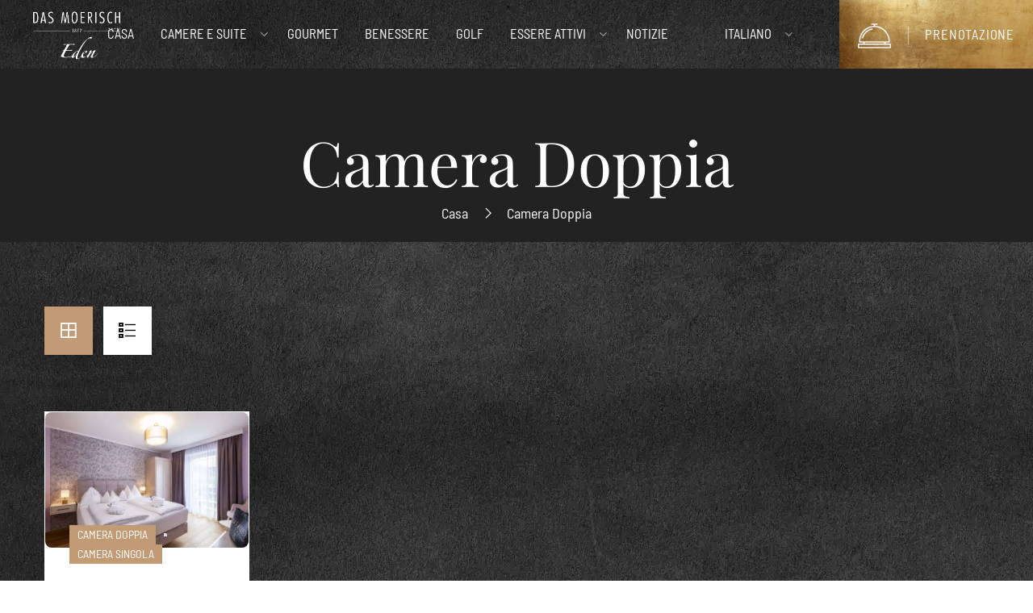

--- FILE ---
content_type: text/html; charset=UTF-8
request_url: https://www.moerisch.at/it/room-type/doppelzimmer/
body_size: 31423
content:
<!DOCTYPE html>
<html translate="no" lang="it">
<head>
	<meta charset="UTF-8">
	<meta name="viewport" content="width=device-width, initial-scale=1">

	<link rel="profile" href="http://gmpg.org/xfn/11">
	<link rel="pingback" href="https://www.moerisch.at/xmlrpc.php">
	<script data-cfasync="false" data-no-defer="1" data-no-minify="1" data-no-optimize="1">var ewww_webp_supported=!1;function check_webp_feature(A,e){var w;e=void 0!==e?e:function(){},ewww_webp_supported?e(ewww_webp_supported):((w=new Image).onload=function(){ewww_webp_supported=0<w.width&&0<w.height,e&&e(ewww_webp_supported)},w.onerror=function(){e&&e(!1)},w.src="data:image/webp;base64,"+{alpha:"UklGRkoAAABXRUJQVlA4WAoAAAAQAAAAAAAAAAAAQUxQSAwAAAARBxAR/Q9ERP8DAABWUDggGAAAABQBAJ0BKgEAAQAAAP4AAA3AAP7mtQAAAA=="}[A])}check_webp_feature("alpha");</script><script data-cfasync="false" data-no-defer="1" data-no-minify="1" data-no-optimize="1">var Arrive=function(c,w){"use strict";if(c.MutationObserver&&"undefined"!=typeof HTMLElement){var r,a=0,u=(r=HTMLElement.prototype.matches||HTMLElement.prototype.webkitMatchesSelector||HTMLElement.prototype.mozMatchesSelector||HTMLElement.prototype.msMatchesSelector,{matchesSelector:function(e,t){return e instanceof HTMLElement&&r.call(e,t)},addMethod:function(e,t,r){var a=e[t];e[t]=function(){return r.length==arguments.length?r.apply(this,arguments):"function"==typeof a?a.apply(this,arguments):void 0}},callCallbacks:function(e,t){t&&t.options.onceOnly&&1==t.firedElems.length&&(e=[e[0]]);for(var r,a=0;r=e[a];a++)r&&r.callback&&r.callback.call(r.elem,r.elem);t&&t.options.onceOnly&&1==t.firedElems.length&&t.me.unbindEventWithSelectorAndCallback.call(t.target,t.selector,t.callback)},checkChildNodesRecursively:function(e,t,r,a){for(var i,n=0;i=e[n];n++)r(i,t,a)&&a.push({callback:t.callback,elem:i}),0<i.childNodes.length&&u.checkChildNodesRecursively(i.childNodes,t,r,a)},mergeArrays:function(e,t){var r,a={};for(r in e)e.hasOwnProperty(r)&&(a[r]=e[r]);for(r in t)t.hasOwnProperty(r)&&(a[r]=t[r]);return a},toElementsArray:function(e){return e=void 0!==e&&("number"!=typeof e.length||e===c)?[e]:e}}),e=(l.prototype.addEvent=function(e,t,r,a){a={target:e,selector:t,options:r,callback:a,firedElems:[]};return this._beforeAdding&&this._beforeAdding(a),this._eventsBucket.push(a),a},l.prototype.removeEvent=function(e){for(var t,r=this._eventsBucket.length-1;t=this._eventsBucket[r];r--)e(t)&&(this._beforeRemoving&&this._beforeRemoving(t),(t=this._eventsBucket.splice(r,1))&&t.length&&(t[0].callback=null))},l.prototype.beforeAdding=function(e){this._beforeAdding=e},l.prototype.beforeRemoving=function(e){this._beforeRemoving=e},l),t=function(i,n){var o=new e,l=this,s={fireOnAttributesModification:!1};return o.beforeAdding(function(t){var e=t.target;e!==c.document&&e!==c||(e=document.getElementsByTagName("html")[0]);var r=new MutationObserver(function(e){n.call(this,e,t)}),a=i(t.options);r.observe(e,a),t.observer=r,t.me=l}),o.beforeRemoving(function(e){e.observer.disconnect()}),this.bindEvent=function(e,t,r){t=u.mergeArrays(s,t);for(var a=u.toElementsArray(this),i=0;i<a.length;i++)o.addEvent(a[i],e,t,r)},this.unbindEvent=function(){var r=u.toElementsArray(this);o.removeEvent(function(e){for(var t=0;t<r.length;t++)if(this===w||e.target===r[t])return!0;return!1})},this.unbindEventWithSelectorOrCallback=function(r){var a=u.toElementsArray(this),i=r,e="function"==typeof r?function(e){for(var t=0;t<a.length;t++)if((this===w||e.target===a[t])&&e.callback===i)return!0;return!1}:function(e){for(var t=0;t<a.length;t++)if((this===w||e.target===a[t])&&e.selector===r)return!0;return!1};o.removeEvent(e)},this.unbindEventWithSelectorAndCallback=function(r,a){var i=u.toElementsArray(this);o.removeEvent(function(e){for(var t=0;t<i.length;t++)if((this===w||e.target===i[t])&&e.selector===r&&e.callback===a)return!0;return!1})},this},i=new function(){var s={fireOnAttributesModification:!1,onceOnly:!1,existing:!1};function n(e,t,r){return!(!u.matchesSelector(e,t.selector)||(e._id===w&&(e._id=a++),-1!=t.firedElems.indexOf(e._id)))&&(t.firedElems.push(e._id),!0)}var c=(i=new t(function(e){var t={attributes:!1,childList:!0,subtree:!0};return e.fireOnAttributesModification&&(t.attributes=!0),t},function(e,i){e.forEach(function(e){var t=e.addedNodes,r=e.target,a=[];null!==t&&0<t.length?u.checkChildNodesRecursively(t,i,n,a):"attributes"===e.type&&n(r,i)&&a.push({callback:i.callback,elem:r}),u.callCallbacks(a,i)})})).bindEvent;return i.bindEvent=function(e,t,r){t=void 0===r?(r=t,s):u.mergeArrays(s,t);var a=u.toElementsArray(this);if(t.existing){for(var i=[],n=0;n<a.length;n++)for(var o=a[n].querySelectorAll(e),l=0;l<o.length;l++)i.push({callback:r,elem:o[l]});if(t.onceOnly&&i.length)return r.call(i[0].elem,i[0].elem);setTimeout(u.callCallbacks,1,i)}c.call(this,e,t,r)},i},o=new function(){var a={};function i(e,t){return u.matchesSelector(e,t.selector)}var n=(o=new t(function(){return{childList:!0,subtree:!0}},function(e,r){e.forEach(function(e){var t=e.removedNodes,e=[];null!==t&&0<t.length&&u.checkChildNodesRecursively(t,r,i,e),u.callCallbacks(e,r)})})).bindEvent;return o.bindEvent=function(e,t,r){t=void 0===r?(r=t,a):u.mergeArrays(a,t),n.call(this,e,t,r)},o};d(HTMLElement.prototype),d(NodeList.prototype),d(HTMLCollection.prototype),d(HTMLDocument.prototype),d(Window.prototype);var n={};return s(i,n,"unbindAllArrive"),s(o,n,"unbindAllLeave"),n}function l(){this._eventsBucket=[],this._beforeAdding=null,this._beforeRemoving=null}function s(e,t,r){u.addMethod(t,r,e.unbindEvent),u.addMethod(t,r,e.unbindEventWithSelectorOrCallback),u.addMethod(t,r,e.unbindEventWithSelectorAndCallback)}function d(e){e.arrive=i.bindEvent,s(i,e,"unbindArrive"),e.leave=o.bindEvent,s(o,e,"unbindLeave")}}(window,void 0),ewww_webp_supported=!1;function check_webp_feature(e,t){var r;ewww_webp_supported?t(ewww_webp_supported):((r=new Image).onload=function(){ewww_webp_supported=0<r.width&&0<r.height,t(ewww_webp_supported)},r.onerror=function(){t(!1)},r.src="data:image/webp;base64,"+{alpha:"UklGRkoAAABXRUJQVlA4WAoAAAAQAAAAAAAAAAAAQUxQSAwAAAARBxAR/Q9ERP8DAABWUDggGAAAABQBAJ0BKgEAAQAAAP4AAA3AAP7mtQAAAA==",animation:"UklGRlIAAABXRUJQVlA4WAoAAAASAAAAAAAAAAAAQU5JTQYAAAD/////AABBTk1GJgAAAAAAAAAAAAAAAAAAAGQAAABWUDhMDQAAAC8AAAAQBxAREYiI/gcA"}[e])}function ewwwLoadImages(e){if(e){for(var t=document.querySelectorAll(".batch-image img, .image-wrapper a, .ngg-pro-masonry-item a, .ngg-galleria-offscreen-seo-wrapper a"),r=0,a=t.length;r<a;r++)ewwwAttr(t[r],"data-src",t[r].getAttribute("data-webp")),ewwwAttr(t[r],"data-thumbnail",t[r].getAttribute("data-webp-thumbnail"));for(var i=document.querySelectorAll("div.woocommerce-product-gallery__image"),r=0,a=i.length;r<a;r++)ewwwAttr(i[r],"data-thumb",i[r].getAttribute("data-webp-thumb"))}for(var n=document.querySelectorAll("video"),r=0,a=n.length;r<a;r++)ewwwAttr(n[r],"poster",e?n[r].getAttribute("data-poster-webp"):n[r].getAttribute("data-poster-image"));for(var o,l=document.querySelectorAll("img.ewww_webp_lazy_load"),r=0,a=l.length;r<a;r++)e&&(ewwwAttr(l[r],"data-lazy-srcset",l[r].getAttribute("data-lazy-srcset-webp")),ewwwAttr(l[r],"data-srcset",l[r].getAttribute("data-srcset-webp")),ewwwAttr(l[r],"data-lazy-src",l[r].getAttribute("data-lazy-src-webp")),ewwwAttr(l[r],"data-src",l[r].getAttribute("data-src-webp")),ewwwAttr(l[r],"data-orig-file",l[r].getAttribute("data-webp-orig-file")),ewwwAttr(l[r],"data-medium-file",l[r].getAttribute("data-webp-medium-file")),ewwwAttr(l[r],"data-large-file",l[r].getAttribute("data-webp-large-file")),null!=(o=l[r].getAttribute("srcset"))&&!1!==o&&o.includes("R0lGOD")&&ewwwAttr(l[r],"src",l[r].getAttribute("data-lazy-src-webp"))),l[r].className=l[r].className.replace(/\bewww_webp_lazy_load\b/,"");for(var s=document.querySelectorAll(".ewww_webp"),r=0,a=s.length;r<a;r++)e?(ewwwAttr(s[r],"srcset",s[r].getAttribute("data-srcset-webp")),ewwwAttr(s[r],"src",s[r].getAttribute("data-src-webp")),ewwwAttr(s[r],"data-orig-file",s[r].getAttribute("data-webp-orig-file")),ewwwAttr(s[r],"data-medium-file",s[r].getAttribute("data-webp-medium-file")),ewwwAttr(s[r],"data-large-file",s[r].getAttribute("data-webp-large-file")),ewwwAttr(s[r],"data-large_image",s[r].getAttribute("data-webp-large_image")),ewwwAttr(s[r],"data-src",s[r].getAttribute("data-webp-src"))):(ewwwAttr(s[r],"srcset",s[r].getAttribute("data-srcset-img")),ewwwAttr(s[r],"src",s[r].getAttribute("data-src-img"))),s[r].className=s[r].className.replace(/\bewww_webp\b/,"ewww_webp_loaded");window.jQuery&&jQuery.fn.isotope&&jQuery.fn.imagesLoaded&&(jQuery(".fusion-posts-container-infinite").imagesLoaded(function(){jQuery(".fusion-posts-container-infinite").hasClass("isotope")&&jQuery(".fusion-posts-container-infinite").isotope()}),jQuery(".fusion-portfolio:not(.fusion-recent-works) .fusion-portfolio-wrapper").imagesLoaded(function(){jQuery(".fusion-portfolio:not(.fusion-recent-works) .fusion-portfolio-wrapper").isotope()}))}function ewwwWebPInit(e){ewwwLoadImages(e),ewwwNggLoadGalleries(e),document.arrive(".ewww_webp",function(){ewwwLoadImages(e)}),document.arrive(".ewww_webp_lazy_load",function(){ewwwLoadImages(e)}),document.arrive("videos",function(){ewwwLoadImages(e)}),"loading"==document.readyState?document.addEventListener("DOMContentLoaded",ewwwJSONParserInit):("undefined"!=typeof galleries&&ewwwNggParseGalleries(e),ewwwWooParseVariations(e))}function ewwwAttr(e,t,r){null!=r&&!1!==r&&e.setAttribute(t,r)}function ewwwJSONParserInit(){"undefined"!=typeof galleries&&check_webp_feature("alpha",ewwwNggParseGalleries),check_webp_feature("alpha",ewwwWooParseVariations)}function ewwwWooParseVariations(e){if(e)for(var t=document.querySelectorAll("form.variations_form"),r=0,a=t.length;r<a;r++){var i=t[r].getAttribute("data-product_variations"),n=!1;try{for(var o in i=JSON.parse(i))void 0!==i[o]&&void 0!==i[o].image&&(void 0!==i[o].image.src_webp&&(i[o].image.src=i[o].image.src_webp,n=!0),void 0!==i[o].image.srcset_webp&&(i[o].image.srcset=i[o].image.srcset_webp,n=!0),void 0!==i[o].image.full_src_webp&&(i[o].image.full_src=i[o].image.full_src_webp,n=!0),void 0!==i[o].image.gallery_thumbnail_src_webp&&(i[o].image.gallery_thumbnail_src=i[o].image.gallery_thumbnail_src_webp,n=!0),void 0!==i[o].image.thumb_src_webp&&(i[o].image.thumb_src=i[o].image.thumb_src_webp,n=!0));n&&ewwwAttr(t[r],"data-product_variations",JSON.stringify(i))}catch(e){}}}function ewwwNggParseGalleries(e){if(e)for(var t in galleries){var r=galleries[t];galleries[t].images_list=ewwwNggParseImageList(r.images_list)}}function ewwwNggLoadGalleries(e){e&&document.addEventListener("ngg.galleria.themeadded",function(e,t){window.ngg_galleria._create_backup=window.ngg_galleria.create,window.ngg_galleria.create=function(e,t){var r=$(e).data("id");return galleries["gallery_"+r].images_list=ewwwNggParseImageList(galleries["gallery_"+r].images_list),window.ngg_galleria._create_backup(e,t)}})}function ewwwNggParseImageList(e){for(var t in e){var r=e[t];if(void 0!==r["image-webp"]&&(e[t].image=r["image-webp"],delete e[t]["image-webp"]),void 0!==r["thumb-webp"]&&(e[t].thumb=r["thumb-webp"],delete e[t]["thumb-webp"]),void 0!==r.full_image_webp&&(e[t].full_image=r.full_image_webp,delete e[t].full_image_webp),void 0!==r.srcsets)for(var a in r.srcsets)nggSrcset=r.srcsets[a],void 0!==r.srcsets[a+"-webp"]&&(e[t].srcsets[a]=r.srcsets[a+"-webp"],delete e[t].srcsets[a+"-webp"]);if(void 0!==r.full_srcsets)for(var i in r.full_srcsets)nggFSrcset=r.full_srcsets[i],void 0!==r.full_srcsets[i+"-webp"]&&(e[t].full_srcsets[i]=r.full_srcsets[i+"-webp"],delete e[t].full_srcsets[i+"-webp"])}return e}check_webp_feature("alpha",ewwwWebPInit);</script><title>Camera doppia - DAS MOERISCH ****S</title>
<link data-rocket-prefetch href="https://www.googletagmanager.com" rel="dns-prefetch">
<link data-rocket-prefetch href="https://stat.moerisch.at" rel="dns-prefetch">
<link data-rocket-prefetch href="https://static.seekda.com" rel="dns-prefetch">
<link data-rocket-prefetch href="https://images.seekda.com" rel="dns-prefetch">
<link data-rocket-prefetch href="https://ibe.seekda.com" rel="dns-prefetch"><link rel="preload" data-rocket-preload as="image" href="https://www.moerisch.at/wp-content/uploads/2023/11/bg_gray_repeatable.jpg" fetchpriority="high">
<meta name='robots' content='max-image-preview:large' />
<link rel='dns-prefetch' href='//widgetlogic.org' />

<style id='wp-img-auto-sizes-contain-inline-css' type='text/css'>
img:is([sizes=auto i],[sizes^="auto," i]){contain-intrinsic-size:3000px 1500px}
/*# sourceURL=wp-img-auto-sizes-contain-inline-css */
</style>
<style id='classic-theme-styles-inline-css' type='text/css'>
/*! This file is auto-generated */
.wp-block-button__link{color:#fff;background-color:#32373c;border-radius:9999px;box-shadow:none;text-decoration:none;padding:calc(.667em + 2px) calc(1.333em + 2px);font-size:1.125em}.wp-block-file__button{background:#32373c;color:#fff;text-decoration:none}
/*# sourceURL=/wp-includes/css/classic-themes.min.css */
</style>
<link data-minify="1" rel='stylesheet' id='block-widget-css' href='https://www.moerisch.at/wp-content/cache/min/1/wp-content/plugins/widget-logic/block_widget/css/widget.css?ver=1768957167' type='text/css' media='all' />
<style id='global-styles-inline-css' type='text/css'>
:root{--wp--preset--aspect-ratio--square: 1;--wp--preset--aspect-ratio--4-3: 4/3;--wp--preset--aspect-ratio--3-4: 3/4;--wp--preset--aspect-ratio--3-2: 3/2;--wp--preset--aspect-ratio--2-3: 2/3;--wp--preset--aspect-ratio--16-9: 16/9;--wp--preset--aspect-ratio--9-16: 9/16;--wp--preset--color--black: #000000;--wp--preset--color--cyan-bluish-gray: #abb8c3;--wp--preset--color--white: #ffffff;--wp--preset--color--pale-pink: #f78da7;--wp--preset--color--vivid-red: #cf2e2e;--wp--preset--color--luminous-vivid-orange: #ff6900;--wp--preset--color--luminous-vivid-amber: #fcb900;--wp--preset--color--light-green-cyan: #7bdcb5;--wp--preset--color--vivid-green-cyan: #00d084;--wp--preset--color--pale-cyan-blue: #8ed1fc;--wp--preset--color--vivid-cyan-blue: #0693e3;--wp--preset--color--vivid-purple: #9b51e0;--wp--preset--color--primary: #c19b76;--wp--preset--color--title: #2a2a2a;--wp--preset--color--sub-title: #666666;--wp--preset--color--border-input: #dddddd;--wp--preset--gradient--vivid-cyan-blue-to-vivid-purple: linear-gradient(135deg,rgb(6,147,227) 0%,rgb(155,81,224) 100%);--wp--preset--gradient--light-green-cyan-to-vivid-green-cyan: linear-gradient(135deg,rgb(122,220,180) 0%,rgb(0,208,130) 100%);--wp--preset--gradient--luminous-vivid-amber-to-luminous-vivid-orange: linear-gradient(135deg,rgb(252,185,0) 0%,rgb(255,105,0) 100%);--wp--preset--gradient--luminous-vivid-orange-to-vivid-red: linear-gradient(135deg,rgb(255,105,0) 0%,rgb(207,46,46) 100%);--wp--preset--gradient--very-light-gray-to-cyan-bluish-gray: linear-gradient(135deg,rgb(238,238,238) 0%,rgb(169,184,195) 100%);--wp--preset--gradient--cool-to-warm-spectrum: linear-gradient(135deg,rgb(74,234,220) 0%,rgb(151,120,209) 20%,rgb(207,42,186) 40%,rgb(238,44,130) 60%,rgb(251,105,98) 80%,rgb(254,248,76) 100%);--wp--preset--gradient--blush-light-purple: linear-gradient(135deg,rgb(255,206,236) 0%,rgb(152,150,240) 100%);--wp--preset--gradient--blush-bordeaux: linear-gradient(135deg,rgb(254,205,165) 0%,rgb(254,45,45) 50%,rgb(107,0,62) 100%);--wp--preset--gradient--luminous-dusk: linear-gradient(135deg,rgb(255,203,112) 0%,rgb(199,81,192) 50%,rgb(65,88,208) 100%);--wp--preset--gradient--pale-ocean: linear-gradient(135deg,rgb(255,245,203) 0%,rgb(182,227,212) 50%,rgb(51,167,181) 100%);--wp--preset--gradient--electric-grass: linear-gradient(135deg,rgb(202,248,128) 0%,rgb(113,206,126) 100%);--wp--preset--gradient--midnight: linear-gradient(135deg,rgb(2,3,129) 0%,rgb(40,116,252) 100%);--wp--preset--font-size--small: 13px;--wp--preset--font-size--medium: 20px;--wp--preset--font-size--large: 28px;--wp--preset--font-size--x-large: 42px;--wp--preset--font-size--normal: 15px;--wp--preset--font-size--huge: 36px;--wp--preset--spacing--20: 0.44rem;--wp--preset--spacing--30: 0.67rem;--wp--preset--spacing--40: 1rem;--wp--preset--spacing--50: 1.5rem;--wp--preset--spacing--60: 2.25rem;--wp--preset--spacing--70: 3.38rem;--wp--preset--spacing--80: 5.06rem;--wp--preset--shadow--natural: 6px 6px 9px rgba(0, 0, 0, 0.2);--wp--preset--shadow--deep: 12px 12px 50px rgba(0, 0, 0, 0.4);--wp--preset--shadow--sharp: 6px 6px 0px rgba(0, 0, 0, 0.2);--wp--preset--shadow--outlined: 6px 6px 0px -3px rgb(255, 255, 255), 6px 6px rgb(0, 0, 0);--wp--preset--shadow--crisp: 6px 6px 0px rgb(0, 0, 0);}:where(.is-layout-flex){gap: 0.5em;}:where(.is-layout-grid){gap: 0.5em;}body .is-layout-flex{display: flex;}.is-layout-flex{flex-wrap: wrap;align-items: center;}.is-layout-flex > :is(*, div){margin: 0;}body .is-layout-grid{display: grid;}.is-layout-grid > :is(*, div){margin: 0;}:where(.wp-block-columns.is-layout-flex){gap: 2em;}:where(.wp-block-columns.is-layout-grid){gap: 2em;}:where(.wp-block-post-template.is-layout-flex){gap: 1.25em;}:where(.wp-block-post-template.is-layout-grid){gap: 1.25em;}.has-black-color{color: var(--wp--preset--color--black) !important;}.has-cyan-bluish-gray-color{color: var(--wp--preset--color--cyan-bluish-gray) !important;}.has-white-color{color: var(--wp--preset--color--white) !important;}.has-pale-pink-color{color: var(--wp--preset--color--pale-pink) !important;}.has-vivid-red-color{color: var(--wp--preset--color--vivid-red) !important;}.has-luminous-vivid-orange-color{color: var(--wp--preset--color--luminous-vivid-orange) !important;}.has-luminous-vivid-amber-color{color: var(--wp--preset--color--luminous-vivid-amber) !important;}.has-light-green-cyan-color{color: var(--wp--preset--color--light-green-cyan) !important;}.has-vivid-green-cyan-color{color: var(--wp--preset--color--vivid-green-cyan) !important;}.has-pale-cyan-blue-color{color: var(--wp--preset--color--pale-cyan-blue) !important;}.has-vivid-cyan-blue-color{color: var(--wp--preset--color--vivid-cyan-blue) !important;}.has-vivid-purple-color{color: var(--wp--preset--color--vivid-purple) !important;}.has-black-background-color{background-color: var(--wp--preset--color--black) !important;}.has-cyan-bluish-gray-background-color{background-color: var(--wp--preset--color--cyan-bluish-gray) !important;}.has-white-background-color{background-color: var(--wp--preset--color--white) !important;}.has-pale-pink-background-color{background-color: var(--wp--preset--color--pale-pink) !important;}.has-vivid-red-background-color{background-color: var(--wp--preset--color--vivid-red) !important;}.has-luminous-vivid-orange-background-color{background-color: var(--wp--preset--color--luminous-vivid-orange) !important;}.has-luminous-vivid-amber-background-color{background-color: var(--wp--preset--color--luminous-vivid-amber) !important;}.has-light-green-cyan-background-color{background-color: var(--wp--preset--color--light-green-cyan) !important;}.has-vivid-green-cyan-background-color{background-color: var(--wp--preset--color--vivid-green-cyan) !important;}.has-pale-cyan-blue-background-color{background-color: var(--wp--preset--color--pale-cyan-blue) !important;}.has-vivid-cyan-blue-background-color{background-color: var(--wp--preset--color--vivid-cyan-blue) !important;}.has-vivid-purple-background-color{background-color: var(--wp--preset--color--vivid-purple) !important;}.has-black-border-color{border-color: var(--wp--preset--color--black) !important;}.has-cyan-bluish-gray-border-color{border-color: var(--wp--preset--color--cyan-bluish-gray) !important;}.has-white-border-color{border-color: var(--wp--preset--color--white) !important;}.has-pale-pink-border-color{border-color: var(--wp--preset--color--pale-pink) !important;}.has-vivid-red-border-color{border-color: var(--wp--preset--color--vivid-red) !important;}.has-luminous-vivid-orange-border-color{border-color: var(--wp--preset--color--luminous-vivid-orange) !important;}.has-luminous-vivid-amber-border-color{border-color: var(--wp--preset--color--luminous-vivid-amber) !important;}.has-light-green-cyan-border-color{border-color: var(--wp--preset--color--light-green-cyan) !important;}.has-vivid-green-cyan-border-color{border-color: var(--wp--preset--color--vivid-green-cyan) !important;}.has-pale-cyan-blue-border-color{border-color: var(--wp--preset--color--pale-cyan-blue) !important;}.has-vivid-cyan-blue-border-color{border-color: var(--wp--preset--color--vivid-cyan-blue) !important;}.has-vivid-purple-border-color{border-color: var(--wp--preset--color--vivid-purple) !important;}.has-vivid-cyan-blue-to-vivid-purple-gradient-background{background: var(--wp--preset--gradient--vivid-cyan-blue-to-vivid-purple) !important;}.has-light-green-cyan-to-vivid-green-cyan-gradient-background{background: var(--wp--preset--gradient--light-green-cyan-to-vivid-green-cyan) !important;}.has-luminous-vivid-amber-to-luminous-vivid-orange-gradient-background{background: var(--wp--preset--gradient--luminous-vivid-amber-to-luminous-vivid-orange) !important;}.has-luminous-vivid-orange-to-vivid-red-gradient-background{background: var(--wp--preset--gradient--luminous-vivid-orange-to-vivid-red) !important;}.has-very-light-gray-to-cyan-bluish-gray-gradient-background{background: var(--wp--preset--gradient--very-light-gray-to-cyan-bluish-gray) !important;}.has-cool-to-warm-spectrum-gradient-background{background: var(--wp--preset--gradient--cool-to-warm-spectrum) !important;}.has-blush-light-purple-gradient-background{background: var(--wp--preset--gradient--blush-light-purple) !important;}.has-blush-bordeaux-gradient-background{background: var(--wp--preset--gradient--blush-bordeaux) !important;}.has-luminous-dusk-gradient-background{background: var(--wp--preset--gradient--luminous-dusk) !important;}.has-pale-ocean-gradient-background{background: var(--wp--preset--gradient--pale-ocean) !important;}.has-electric-grass-gradient-background{background: var(--wp--preset--gradient--electric-grass) !important;}.has-midnight-gradient-background{background: var(--wp--preset--gradient--midnight) !important;}.has-small-font-size{font-size: var(--wp--preset--font-size--small) !important;}.has-medium-font-size{font-size: var(--wp--preset--font-size--medium) !important;}.has-large-font-size{font-size: var(--wp--preset--font-size--large) !important;}.has-x-large-font-size{font-size: var(--wp--preset--font-size--x-large) !important;}
:where(.wp-block-post-template.is-layout-flex){gap: 1.25em;}:where(.wp-block-post-template.is-layout-grid){gap: 1.25em;}
:where(.wp-block-term-template.is-layout-flex){gap: 1.25em;}:where(.wp-block-term-template.is-layout-grid){gap: 1.25em;}
:where(.wp-block-columns.is-layout-flex){gap: 2em;}:where(.wp-block-columns.is-layout-grid){gap: 2em;}
:root :where(.wp-block-pullquote){font-size: 1.5em;line-height: 1.6;}
/*# sourceURL=global-styles-inline-css */
</style>
<link data-minify="1" rel='stylesheet' id='wpa-css-css' href='https://www.moerisch.at/wp-content/cache/min/1/wp-content/plugins/honeypot/includes/css/wpa.css?ver=1768957167' type='text/css' media='all' />
<link data-minify="1" rel='stylesheet' id='wpfm-fontawesome-css-css' href='https://www.moerisch.at/wp-content/cache/min/1/wp-content/plugins/wp-floating-menu-pro/css/fontawesome.css?ver=1768957167' type='text/css' media='all' />
<link data-minify="1" rel='stylesheet' id='wpfm-fa-brands-css-css' href='https://www.moerisch.at/wp-content/cache/min/1/wp-content/plugins/wp-floating-menu-pro/css/fa-brands.css?ver=1768957167' type='text/css' media='all' />
<link data-minify="1" rel='stylesheet' id='wpfm-fa-solid-css-css' href='https://www.moerisch.at/wp-content/cache/min/1/wp-content/plugins/wp-floating-menu-pro/css/fa-solid.css?ver=1768957167' type='text/css' media='all' />
<link data-minify="1" rel='stylesheet' id='wpfm-fa-regular-css-css' href='https://www.moerisch.at/wp-content/cache/min/1/wp-content/plugins/wp-floating-menu-pro/css/fa-regular.css?ver=1768957167' type='text/css' media='all' />
<link data-minify="1" rel='stylesheet' id='wpfm-fontawesome-min-css-css' href='https://www.moerisch.at/wp-content/cache/min/1/wp-content/plugins/wp-floating-menu-pro/css/font-awesome.min.css?ver=1768957167' type='text/css' media='all' />
<link data-minify="1" rel='stylesheet' id='wpfm-icon-picker-elegant-icons-css' href='https://www.moerisch.at/wp-content/cache/min/1/wp-content/plugins/wp-floating-menu-pro/css/elegant-icons.css?ver=1768957167' type='text/css' media='all' />
<link data-minify="1" rel='stylesheet' id='wpfm-frontend-genericons-css-css' href='https://www.moerisch.at/wp-content/cache/min/1/wp-content/plugins/wp-floating-menu-pro/css/genericons.css?ver=1768957167' type='text/css' media='all' />
<link data-minify="1" rel='stylesheet' id='wpfm-frontend-vesper-icons-css-css' href='https://www.moerisch.at/wp-content/cache/min/1/wp-content/plugins/wp-floating-menu-pro/css/vesper-icons.css?ver=1768957167' type='text/css' media='all' />
<link data-minify="1" rel='stylesheet' id='wpfm-frontend-css-css' href='https://www.moerisch.at/wp-content/cache/min/1/wp-content/plugins/wp-floating-menu-pro/css/front-end.css?ver=1768957167' type='text/css' media='all' />
<link data-minify="1" rel='stylesheet' id='dashicons-css' href='https://www.moerisch.at/wp-content/cache/min/1/wp-includes/css/dashicons.min.css?ver=1768957167' type='text/css' media='all' />
<link data-minify="1" rel='stylesheet' id='wphb-extra-css-css' href='https://www.moerisch.at/wp-content/cache/min/1/wp-content/plugins/wp-hotel-booking/includes/plugins/wp-hotel-booking-extra/assets/css/site.css?ver=1768957167' type='text/css' media='all' />
<link rel='stylesheet' id='wphb-ui-slider-css' href='https://www.moerisch.at/wp-content/plugins/wp-hotel-booking/assets/lib/slider/nouislider.min.css' type='text/css' media='all' />
<link data-minify="1" rel='stylesheet' id='wp-hotel-booking-css' href='https://www.moerisch.at/wp-content/cache/min/1/wp-content/plugins/wp-hotel-booking/assets/css/hotel-booking.css?ver=1768957167' type='text/css' media='all' />
<link data-minify="1" rel='stylesheet' id='wp-hotel-booking-theme-default-css' href='https://www.moerisch.at/wp-content/cache/min/1/wp-content/plugins/wp-hotel-booking/assets/css/theme-default.css?ver=1768957167' type='text/css' media='all' />
<link rel='stylesheet' id='wp-hotel-booking-review-gallery-css' href='https://www.moerisch.at/wp-content/plugins/wp-hotel-booking/assets/css/review-gallery.min.css' type='text/css' media='all' />
<link rel='stylesheet' id='flatpickr-css-css' href='https://www.moerisch.at/wp-content/plugins/wp-hotel-booking/assets/lib/flatpickr.min.css' type='text/css' media='all' />
<link data-minify="1" rel='stylesheet' id='wp-hotel-booking-libaries-style-css' href='https://www.moerisch.at/wp-content/cache/min/1/wp-content/plugins/wp-hotel-booking/assets/css/libraries.css?ver=1768957167' type='text/css' media='all' />
<link data-minify="1" rel='stylesheet' id='wp-admin-hotel-booking-calendar-v2-css' href='https://www.moerisch.at/wp-content/cache/min/1/wp-content/plugins/wp-hotel-booking/assets/css/admin/main.min.css?ver=1768957167' type='text/css' media='all' />
<link data-minify="1" rel='stylesheet' id='contact-form-7-css' href='https://www.moerisch.at/wp-content/cache/min/1/wp-content/plugins/contact-form-7/includes/css/styles.css?ver=1768957167' type='text/css' media='all' />
<link data-minify="1" rel='stylesheet' id='wpcf7-redirect-script-frontend-css' href='https://www.moerisch.at/wp-content/cache/min/1/wp-content/plugins/wpcf7-redirect/build/assets/frontend-script.css?ver=1768957167' type='text/css' media='all' />
<link data-minify="1" rel='stylesheet' id='weglot-css-css' href='https://www.moerisch.at/wp-content/cache/min/1/wp-content/plugins/weglot/dist/css/front-css.css?ver=1768957167' type='text/css' media='all' />
<link data-minify="1" rel='stylesheet' id='new-flag-css-css' href='https://www.moerisch.at/wp-content/cache/min/1/wp-content/plugins/weglot/dist/css/new-flags.css?ver=1768957167' type='text/css' media='all' />
<link data-minify="1" rel='stylesheet' id='thim-style-css' href='https://www.moerisch.at/wp-content/cache/min/1/wp-content/themes/moerisch/style.css?ver=1768957167' type='text/css' media='all' />
<style id='thim-style-inline-css' type='text/css'>

		:root {
			--thim-body-primary-color: #c19b76;
			--thim_font_title-font-family:Playfair Display;--thim_font_title-variant:regular;--thim_font_title-color:#ffffff;--thim_font_title-font-weight:400;--thim_font_title-font-style:normal;
		}
	
/*# sourceURL=thim-style-inline-css */
</style>
<link data-minify="1" rel='stylesheet' id='sailing-slick-css' href='https://www.moerisch.at/wp-content/cache/min/1/wp-content/themes/moerisch/assets/css/slick.css?ver=1768957167' type='text/css' media='all' />
<link data-minify="1" rel='stylesheet' id='rapidmail-widget-css-css' href='https://www.moerisch.at/wp-content/cache/min/1/wp-content/plugins/rapidmail-newsletter-software/css/widget.css?ver=1768957167' type='text/css' media='all' />
<link rel='stylesheet' id='jquery-ui-smoothness-css' href='https://www.moerisch.at/wp-content/plugins/contact-form-7/includes/js/jquery-ui/themes/smoothness/jquery-ui.min.css' type='text/css' media='screen' />
<link data-minify="1" rel='stylesheet' id='thim-style-options-css' href='https://www.moerisch.at/wp-content/cache/min/1/wp-content/uploads/tc_stylesheets/moerisch.1761056278.css?ver=1768957167' type='text/css' media='all' />
<link data-minify="1" rel='stylesheet' id='wpfm-google-fonts-css' href='https://www.moerisch.at/wp-content/cache/min/1/wp-content/uploads/omgf/wpfm-google-fonts/wpfm-google-fonts.css?ver=1768957167' type='text/css' media='all' />
		<script type="text/javascript">
			var hotel_settings = {
				cart_page_url: 'https://www.moerisch.at/hotel-cart/',
				checkout_page_url: 'https://www.moerisch.at/hotel-checkout/',
				site_url: 'https://www.moerisch.at',
				ajax: 'https://www.moerisch.at/wp-admin/admin-ajax.php',
				settings: {"review_rating_required":"0"},
				upload_base_url: 'https://www.moerisch.at/wp-content/uploads',
				meta_key: {
					prefix: '_hb_'
				},
				date_format: 'j. F Y',
				nonce: 'f247633ab8',
				timezone: '1769000933',
				min_booking_date: 1,
				wphb_rest_url: 'https://www.moerisch.at/wp-json/',
				wphb_rest_nonce: 'f4b9e11ce8',
				is_page_search: 0,
				url_page_search: 'https://www.moerisch.at/hotel-search/',
				url_page_rooms: '',
				room_id: 0,
				block_dates:
				[]				,
				currency: 'EUR',
				currency_symbol: '&euro;',
				currency_position: 'left',
				thousands_separator: '.',
				decimals_separator: ',',
				number_decimal: '1',
				user_id: '0',
				include_tax:'10',
			}
		</script>
				<script type="text/javascript">
			var hotel_settings = {
				cart_page_url: 'https://www.moerisch.at/hotel-cart/',
				checkout_page_url: 'https://www.moerisch.at/hotel-checkout/',
				site_url: 'https://www.moerisch.at',
				ajax: 'https://www.moerisch.at/wp-admin/admin-ajax.php',
				settings: {"review_rating_required":"0"},
				upload_base_url: 'https://www.moerisch.at/wp-content/uploads',
				meta_key: {
					prefix: '_hb_'
				},
				date_format: 'j. F Y',
				nonce: 'f247633ab8',
				timezone: '1769000933',
				min_booking_date: 1,
				wphb_rest_url: 'https://www.moerisch.at/wp-json/',
				wphb_rest_nonce: 'f4b9e11ce8',
				is_page_search: 0,
				url_page_search: 'https://www.moerisch.at/hotel-search/',
				url_page_rooms: '',
				room_id: 0,
				block_dates:
				[]				,
				currency: 'EUR',
				currency_symbol: '&euro;',
				currency_position: 'left',
				thousands_separator: '.',
				decimals_separator: ',',
				number_decimal: '1',
				user_id: '0',
				include_tax:'10',
			}
		</script>
		<script type="text/javascript" src="https://www.moerisch.at/wp-includes/js/jquery/jquery.min.js" id="jquery-core-js"></script>
<script type="text/javascript" src="https://www.moerisch.at/wp-includes/js/jquery/jquery-migrate.min.js" id="jquery-migrate-js"></script>
<script data-minify="1" type="text/javascript" src="https://www.moerisch.at/wp-content/cache/min/1/wp-content/plugins/wp-floating-menu-pro/js/frontend.js?ver=1767777437" id="wpfm-frontend-js-js" data-rocket-defer defer></script>
<script type="text/javascript" src="https://www.moerisch.at/wp-includes/js/underscore.min.js" id="underscore-js" data-rocket-defer defer></script>
<script type="text/javascript" id="wp-util-js-extra">
/* <![CDATA[ */
var _wpUtilSettings = {"ajax":{"url":"/wp-admin/admin-ajax.php"}};
//# sourceURL=wp-util-js-extra
/* ]]> */
</script>
<script type="text/javascript" src="https://www.moerisch.at/wp-includes/js/wp-util.min.js" id="wp-util-js" data-rocket-defer defer></script>
<script type="text/javascript" src="https://www.moerisch.at/wp-includes/js/jquery/ui/core.min.js" id="jquery-ui-core-js" data-rocket-defer defer></script>
<script type="text/javascript" src="https://www.moerisch.at/wp-includes/js/jquery/ui/mouse.min.js" id="jquery-ui-mouse-js" data-rocket-defer defer></script>
<script type="text/javascript" src="https://www.moerisch.at/wp-includes/js/jquery/ui/sortable.min.js" id="jquery-ui-sortable-js" data-rocket-defer defer></script>
<script type="text/javascript" src="https://www.moerisch.at/wp-includes/js/jquery/ui/datepicker.min.js" id="jquery-ui-datepicker-js" data-rocket-defer defer></script>
<script type="text/javascript" id="jquery-ui-datepicker-js-after">
/* <![CDATA[ */
jQuery(function(jQuery){jQuery.datepicker.setDefaults({"closeText":"Schlie\u00dfen","currentText":"Heute","monthNames":["Januar","Februar","M\u00e4rz","April","Mai","Juni","Juli","August","September","Oktober","November","Dezember"],"monthNamesShort":["Jan.","Feb.","M\u00e4rz","Apr.","Mai","Juni","Juli","Aug.","Sep.","Okt.","Nov.","Dez."],"nextText":"Weiter","prevText":"Zur\u00fcck","dayNames":["Sonntag","Montag","Dienstag","Mittwoch","Donnerstag","Freitag","Samstag"],"dayNamesShort":["So.","Mo.","Di.","Mi.","Do.","Fr.","Sa."],"dayNamesMin":["S","M","D","M","D","F","S"],"dateFormat":"d. MM yy","firstDay":1,"isRTL":false});});
//# sourceURL=jquery-ui-datepicker-js-after
/* ]]> */
</script>
<script type="text/javascript" src="https://www.moerisch.at/wp-includes/js/dist/hooks.min.js" id="wp-hooks-js"></script>
<script type="text/javascript" src="https://www.moerisch.at/wp-includes/js/dist/i18n.min.js" id="wp-i18n-js"></script>
<script type="text/javascript" id="wp-i18n-js-after">
/* <![CDATA[ */
wp.i18n.setLocaleData( { 'text direction\u0004ltr': [ 'ltr' ] } );
//# sourceURL=wp-i18n-js-after
/* ]]> */
</script>
<script type="text/javascript" src="https://www.moerisch.at/wp-includes/js/dist/url.min.js" id="wp-url-js"></script>
<script type="text/javascript" id="wp-api-fetch-js-translations">
/* <![CDATA[ */
( function( domain, translations ) {
	var localeData = translations.locale_data[ domain ] || translations.locale_data.messages;
	localeData[""].domain = domain;
	wp.i18n.setLocaleData( localeData, domain );
} )( "default", {"translation-revision-date":"2026-01-20 17:38:03+0000","generator":"GlotPress\/4.0.3","domain":"messages","locale_data":{"messages":{"":{"domain":"messages","plural-forms":"nplurals=2; plural=n != 1;","lang":"de"},"Could not get a valid response from the server.":["Es konnte keine g\u00fcltige Antwort vom Server abgerufen werden."],"Unable to connect. Please check your Internet connection.":["Die Verbindung konnte nicht hergestellt werden. Bitte \u00fcberpr\u00fcfe deine Internetverbindung."],"Media upload failed. If this is a photo or a large image, please scale it down and try again.":["Das Hochladen der Mediendatei ist fehlgeschlagen. Wenn es sich um ein Foto oder ein gro\u00dfes Bild handelt, verkleinere es bitte und versuche es erneut."],"The response is not a valid JSON response.":["Die Antwort ist keine g\u00fcltige JSON-Antwort."]}},"comment":{"reference":"wp-includes\/js\/dist\/api-fetch.js"}} );
//# sourceURL=wp-api-fetch-js-translations
/* ]]> */
</script>
<script type="text/javascript" src="https://www.moerisch.at/wp-includes/js/dist/api-fetch.min.js" id="wp-api-fetch-js"></script>
<script type="text/javascript" id="wp-api-fetch-js-after">
/* <![CDATA[ */
wp.apiFetch.use( wp.apiFetch.createRootURLMiddleware( "https://www.moerisch.at/wp-json/" ) );
wp.apiFetch.nonceMiddleware = wp.apiFetch.createNonceMiddleware( "f4b9e11ce8" );
wp.apiFetch.use( wp.apiFetch.nonceMiddleware );
wp.apiFetch.use( wp.apiFetch.mediaUploadMiddleware );
wp.apiFetch.nonceEndpoint = "https://www.moerisch.at/wp-admin/admin-ajax.php?action=rest-nonce";
//# sourceURL=wp-api-fetch-js-after
/* ]]> */
</script>
<script type="text/javascript" src="https://www.moerisch.at/wp-includes/js/backbone.min.js" id="backbone-js" data-rocket-defer defer></script>
<script type="text/javascript" id="wp-hotel-booking-js-extra">
/* <![CDATA[ */
var hotel_booking_i18n = {"invalid_email":"Your email address is invalid.","no_payment_method_selected":"Please select your payment method.","confirm_tos":"Please accept our Terms and Conditions.","no_rooms_selected":"Please select at least one the room.","empty_customer_title":"Please select your title.","empty_customer_first_name":"Please enter your first name.","empty_customer_last_name":"Please enter your last name.","empty_customer_address":"Please enter your address.","empty_customer_city":"Please enter your city name.","empty_customer_state":"Please enter your state.","empty_customer_postal_code":"Please enter your postal code.","empty_customer_country":"Please select your country.","empty_customer_phone":"Please enter your phone number.","customer_email_invalid":"Your email is invalid.","customer_email_not_match":"Your email does not match with existing email! Ok to create a new customer information.","empty_check_in_date":"Please select check in date.","empty_check_out_date":"Please select check out date.","check_in_date_must_be_greater":"Check in date must be greater than the current.","check_out_date_must_be_greater":"Check out date must be greater than the check in.","enter_coupon_code":"Please enter coupon code.","review_rating_required":"Please select a rating.","review_content_required":"Please enter a review.","review_author_required":"Please enter your author.","review_email_required":"Please enter your email.","waring":{"room_select":"Please select room number.","try_again":"Please try again!"},"date_time_format":"mm/dd/yy","monthNames":["January","February","March","April","May","June","July","August","September","October","November","December"],"monthNamesShort":["Jan","Feb","Mar","Apr","Maj","Jun","Jul","Aug","Sep","Oct","Nov","Dec"],"dayNames":["Sunday","Monday","Tuesday","Wednesday","Thursday","Friday","Saturday"],"dayNamesShort":["Sun","Mon","Tue","Wed","Thu","Fri","Sat"],"dayNamesMin":["Su","Mo","Tu","We","Th","Fr","Sa"],"date_start":"1","view_cart":"View Cart","cart_url":"https://www.moerisch.at/hotel-cart/?no-cache=6970c1d508645"};
var hotel_booking_i18n = {"invalid_email":"Your email address is invalid.","no_payment_method_selected":"Please select your payment method.","confirm_tos":"Please accept our Terms and Conditions.","no_rooms_selected":"Please select at least one the room.","empty_customer_title":"Please select your title.","empty_customer_first_name":"Please enter your first name.","empty_customer_last_name":"Please enter your last name.","empty_customer_address":"Please enter your address.","empty_customer_city":"Please enter your city name.","empty_customer_state":"Please enter your state.","empty_customer_postal_code":"Please enter your postal code.","empty_customer_country":"Please select your country.","empty_customer_phone":"Please enter your phone number.","customer_email_invalid":"Your email is invalid.","customer_email_not_match":"Your email does not match with existing email! Ok to create a new customer information.","empty_check_in_date":"Please select check in date.","empty_check_out_date":"Please select check out date.","check_in_date_must_be_greater":"Check in date must be greater than the current.","check_out_date_must_be_greater":"Check out date must be greater than the check in.","enter_coupon_code":"Please enter coupon code.","review_rating_required":"Please select a rating.","review_content_required":"Please enter a review.","review_author_required":"Please enter your author.","review_email_required":"Please enter your email.","waring":{"room_select":"Please select room number.","try_again":"Please try again!"},"date_time_format":"mm/dd/yy","monthNames":["January","February","March","April","May","June","July","August","September","October","November","December"],"monthNamesShort":["Jan","Feb","Mar","Apr","Maj","Jun","Jul","Aug","Sep","Oct","Nov","Dec"],"dayNames":["Sunday","Monday","Tuesday","Wednesday","Thursday","Friday","Saturday"],"dayNamesShort":["Sun","Mon","Tue","Wed","Thu","Fri","Sat"],"dayNamesMin":["Su","Mo","Tu","We","Th","Fr","Sa"],"date_start":"1","view_cart":"View Cart","cart_url":"https://www.moerisch.at/hotel-cart/?no-cache=6970c1d5086dc"};
//# sourceURL=wp-hotel-booking-js-extra
/* ]]> */
</script>
<script type="text/javascript" src="https://www.moerisch.at/wp-content/plugins/wp-hotel-booking/assets/dist/js/frontend/hotel-booking.min.js" id="wp-hotel-booking-js" defer="defer" data-wp-strategy="defer"></script>
<script type="text/javascript" src="https://www.moerisch.at/wp-content/plugins/wp-hotel-booking/assets/dist/js/frontend/hotel-booking-v2.min.js" id="wp-hotel-booking-v2-js" defer="defer" data-wp-strategy="defer"></script>
<script type="text/javascript" src="https://www.moerisch.at/wp-content/plugins/wp-hotel-booking/assets/dist/js/frontend/sort-by.min.js" id="wp-hotel-booking-sort-by-js" defer="defer" data-wp-strategy="defer"></script>
<script type="text/javascript" src="https://www.moerisch.at/wp-content/plugins/wp-hotel-booking/assets/dist/js/frontend/filter-by.min.js" id="wp-hotel-booking-filter-by-js" defer="defer" data-wp-strategy="defer"></script>
<script type="text/javascript" src="https://www.moerisch.at/wp-content/plugins/wp-hotel-booking/assets/dist/js/frontend/room-review.min.js" id="wp-hotel-booking-room-review-js" defer="defer" data-wp-strategy="defer"></script>
<script type="text/javascript" src="https://www.moerisch.at/wp-content/plugins/wp-hotel-booking/includes/libraries/owl-carousel/owl.carousel.min.js" id="wp-hotel-booking-owl-carousel-js" data-rocket-defer defer></script>
<script type="text/javascript" src="https://www.moerisch.at/wp-content/plugins/wp-hotel-booking/assets/lib/slider/nouislider.min.js" id="wphb-ui-slider-js" data-rocket-defer defer></script>
<script type="text/javascript" src="https://www.moerisch.at/wp-content/plugins/wp-hotel-booking/assets/js/select2.min.js" id="wp-admin-hotel-booking-select2-js" data-rocket-defer defer></script>
<script type="text/javascript" src="https://www.moerisch.at/wp-content/plugins/wp-hotel-booking/assets/js/admin/main.min.js" id="wp-admin-hotel-booking-calendar-v2-js" data-rocket-defer defer></script>
<script data-minify="1" type="text/javascript" src="https://www.moerisch.at/wp-content/cache/min/1/wp-content/plugins/wp-hotel-booking/assets/js/admin/admin.hotel-booking-v2.js?ver=1767777437" id="wp-admin-hotel-booking-v2-js" data-rocket-defer defer></script>
<script data-minify="1" type="text/javascript" src="https://www.moerisch.at/wp-content/cache/min/1/wp-content/plugins/weglot/dist/front-js.js?ver=1767777437" id="wp-weglot-js-js" data-rocket-defer defer></script>
<script type="text/javascript" id="rapidmail-widget-js-js-extra">
/* <![CDATA[ */
var rmwidget = {"msg_an_error_occurred":"Es ist ein Fehler aufgetreten","msg_subscribe_success":"Vielen Dank f\u00fcr Ihre Anmeldung!","spinner_uri":"https://www.moerisch.at/wp-includes/images/wpspin_light.gif"};
//# sourceURL=rapidmail-widget-js-js-extra
/* ]]> */
</script>
<script data-minify="1" type="text/javascript" src="https://www.moerisch.at/wp-content/cache/min/1/wp-content/plugins/rapidmail-newsletter-software/js/widget.js?ver=1767777437" id="rapidmail-widget-js-js" data-rocket-defer defer></script>
<link rel="https://api.w.org/" href="https://www.moerisch.at/wp-json/" /><link rel="EditURI" type="application/rsd+xml" title="RSD" href="https://www.moerisch.at/xmlrpc.php?rsd" />
<style type='text/css'> .ae_data .elementor-editor-element-setting {
            display:none !important;
            }
            </style>
<meta name="google" content="notranslate"/>
<link rel="alternate" href="https://www.moerisch.at/room-type/doppelzimmer/" hreflang="de"/>
<link rel="alternate" href="https://www.moerisch.at/en/room-type/doppelzimmer/" hreflang="en"/>
<link rel="alternate" href="https://www.moerisch.at/it/room-type/doppelzimmer/" hreflang="it"/>
<link rel="alternate" href="https://www.moerisch.at/pl/room-type/doppelzimmer/" hreflang="pl"/>
<script type="application/json" id="weglot-data">{"website":"https:\/\/moerisch.at","uid":"f2d5554c31","project_slug":"hotel-morisch","language_from":"de","language_from_custom_flag":null,"language_from_custom_name":null,"excluded_paths":[{"type":"CONTAIN","value":"\/impressum\/","language_button_displayed":false,"exclusion_behavior":"REDIRECT","excluded_languages":[],"regex":"\/impressum\/"},{"type":"CONTAIN","value":"\/datenschutzerklaerung\/","language_button_displayed":false,"exclusion_behavior":"REDIRECT","excluded_languages":[],"regex":"\/datenschutzerklaerung\/"}],"excluded_blocks":[],"custom_settings":{"button_style":{"is_dropdown":true,"with_flags":true,"flag_type":"rectangle_mat","with_name":true,"full_name":true,"custom_css":""},"translate_email":false,"translate_search":false,"translate_amp":false,"switchers":[{"templates":{"name":"default","hash":"095ffb8d22f66be52959023fa4eeb71a05f20f73"},"location":[],"style":{"with_flags":true,"flag_type":"rectangle_mat","with_name":true,"full_name":true,"is_dropdown":true}}]},"pending_translation_enabled":false,"curl_ssl_check_enabled":true,"languages":[{"language_to":"en","custom_code":null,"custom_name":null,"custom_local_name":null,"provider":null,"enabled":true,"automatic_translation_enabled":true,"deleted_at":null,"connect_host_destination":null,"custom_flag":null},{"language_to":"it","custom_code":null,"custom_name":null,"custom_local_name":null,"provider":null,"enabled":true,"automatic_translation_enabled":true,"deleted_at":null,"connect_host_destination":null,"custom_flag":null},{"language_to":"pl","custom_code":null,"custom_name":null,"custom_local_name":null,"provider":null,"enabled":true,"automatic_translation_enabled":true,"deleted_at":null,"connect_host_destination":null,"custom_flag":null}],"organization_slug":"w-7ab373be73","current_language":"it","switcher_links":{"de":"https:\/\/www.moerisch.at\/room-type\/doppelzimmer\/","en":"https:\/\/www.moerisch.at\/en\/room-type\/doppelzimmer\/","it":"https:\/\/www.moerisch.at\/it\/room-type\/doppelzimmer\/","pl":"https:\/\/www.moerisch.at\/pl\/room-type\/doppelzimmer\/"},"original_path":"\/room-type\/doppelzimmer\/"}</script><script>jQuery(document).ready(function(){ setTimeout(function(){ window.dispatchEvent(new Event("resize")); }, 2000); })</script>            <script type="text/javascript">
                function tc_insert_internal_css(css) {
                    var tc_style = document.createElement("style");
                    tc_style.type = "text/css";
                    tc_style.setAttribute('data-type', 'tc-internal-css');
                    var tc_style_content = document.createTextNode(css);
                    tc_style.appendChild(tc_style_content);
                    document.head.appendChild(tc_style);
                }
            </script>
			<meta name="generator" content="Elementor 3.34.0; features: additional_custom_breakpoints; settings: css_print_method-external, google_font-enabled, font_display-auto">
			<style>
				.e-con.e-parent:nth-of-type(n+4):not(.e-lazyloaded):not(.e-no-lazyload),
				.e-con.e-parent:nth-of-type(n+4):not(.e-lazyloaded):not(.e-no-lazyload) * {
					background-image: none !important;
				}
				@media screen and (max-height: 1024px) {
					.e-con.e-parent:nth-of-type(n+3):not(.e-lazyloaded):not(.e-no-lazyload),
					.e-con.e-parent:nth-of-type(n+3):not(.e-lazyloaded):not(.e-no-lazyload) * {
						background-image: none !important;
					}
				}
				@media screen and (max-height: 640px) {
					.e-con.e-parent:nth-of-type(n+2):not(.e-lazyloaded):not(.e-no-lazyload),
					.e-con.e-parent:nth-of-type(n+2):not(.e-lazyloaded):not(.e-no-lazyload) * {
						background-image: none !important;
					}
				}
			</style>
			<noscript><style>.lazyload[data-src]{display:none !important;}</style></noscript><style>.lazyload{background-image:none !important;}.lazyload:before{background-image:none !important;}</style><link rel="icon" href="https://www.moerisch.at/wp-content/uploads/2022/06/cropped-wappen_schwarz-32x32.png" sizes="32x32" />
<link rel="icon" href="https://www.moerisch.at/wp-content/uploads/2022/06/cropped-wappen_schwarz-192x192.png" sizes="192x192" />
<link rel="apple-touch-icon" href="https://www.moerisch.at/wp-content/uploads/2022/06/cropped-wappen_schwarz-180x180.png" />
<meta name="msapplication-TileImage" content="https://www.moerisch.at/wp-content/uploads/2022/06/cropped-wappen_schwarz-270x270.png" />
<script>function setREVStartSize(e){
			//window.requestAnimationFrame(function() {
				window.RSIW = window.RSIW===undefined ? window.innerWidth : window.RSIW;
				window.RSIH = window.RSIH===undefined ? window.innerHeight : window.RSIH;
				try {
					var pw = document.getElementById(e.c).parentNode.offsetWidth,
						newh;
					pw = pw===0 || isNaN(pw) || (e.l=="fullwidth" || e.layout=="fullwidth") ? window.RSIW : pw;
					e.tabw = e.tabw===undefined ? 0 : parseInt(e.tabw);
					e.thumbw = e.thumbw===undefined ? 0 : parseInt(e.thumbw);
					e.tabh = e.tabh===undefined ? 0 : parseInt(e.tabh);
					e.thumbh = e.thumbh===undefined ? 0 : parseInt(e.thumbh);
					e.tabhide = e.tabhide===undefined ? 0 : parseInt(e.tabhide);
					e.thumbhide = e.thumbhide===undefined ? 0 : parseInt(e.thumbhide);
					e.mh = e.mh===undefined || e.mh=="" || e.mh==="auto" ? 0 : parseInt(e.mh,0);
					if(e.layout==="fullscreen" || e.l==="fullscreen")
						newh = Math.max(e.mh,window.RSIH);
					else{
						e.gw = Array.isArray(e.gw) ? e.gw : [e.gw];
						for (var i in e.rl) if (e.gw[i]===undefined || e.gw[i]===0) e.gw[i] = e.gw[i-1];
						e.gh = e.el===undefined || e.el==="" || (Array.isArray(e.el) && e.el.length==0)? e.gh : e.el;
						e.gh = Array.isArray(e.gh) ? e.gh : [e.gh];
						for (var i in e.rl) if (e.gh[i]===undefined || e.gh[i]===0) e.gh[i] = e.gh[i-1];
											
						var nl = new Array(e.rl.length),
							ix = 0,
							sl;
						e.tabw = e.tabhide>=pw ? 0 : e.tabw;
						e.thumbw = e.thumbhide>=pw ? 0 : e.thumbw;
						e.tabh = e.tabhide>=pw ? 0 : e.tabh;
						e.thumbh = e.thumbhide>=pw ? 0 : e.thumbh;
						for (var i in e.rl) nl[i] = e.rl[i]<window.RSIW ? 0 : e.rl[i];
						sl = nl[0];
						for (var i in nl) if (sl>nl[i] && nl[i]>0) { sl = nl[i]; ix=i;}
						var m = pw>(e.gw[ix]+e.tabw+e.thumbw) ? 1 : (pw-(e.tabw+e.thumbw)) / (e.gw[ix]);
						newh =  (e.gh[ix] * m) + (e.tabh + e.thumbh);
					}
					var el = document.getElementById(e.c);
					if (el!==null && el) el.style.height = newh+"px";
					el = document.getElementById(e.c+"_wrapper");
					if (el!==null && el) {
						el.style.height = newh+"px";
						el.style.display = "block";
					}
				} catch(e){
					console.log("Failure at Presize of Slider:" + e)
				}
			//});
		  };</script>
		<style type="text/css" id="wp-custom-css">
			body, .site-header{
	background-image:url('/wp-content/uploads/2023/11/bg_gray_repeatable.jpg');
}

h1, h2, h3, h4, h5, h6, h1 a, h2 a, h3 a, h4 a, h5 a, h6 a{font-family:'Futura Std';}
.thim-sc-video-box .box-inner .title{font-size:40px;}

.navigation .navbar-nav > li.current-menu-item > a, .navigation .navbar-nav > li:hover > a, .navigation .navbar-nav > li.current-menu-item > span, .navigation .navbar-nav > li:hover > span, .thim-sc-button{
	-webkit-background-clip: text;
background-clip: text;
background-image: url('/wp-content/uploads/2022/06/bg_text_texture-scaled.jpg') !important;
color: transparent !important;
background-size: cover !important;
}

.moerischfont{
	font-family: 'Futura Std' !important;
}

.thim-widget-heading .style_new.sc-heading.article_heading .button-heading a,.layout-special form p.hb-submit button, .thim-widget-hotel-room .style_new .hb_room_carousel_container .hb_room_carousel .rooms .hb_room .summary .media .actions a img, .thim_tours_slider ul li .tour_price, .wpcf7-form .contact-form-new .button,.thim-widget-hotel-room .style_new .hb_room_carousel_container .hb_room_carousel .rooms .hb_room .summary .media .actions:hover a{
	background-size: cover !important;
	background-image: url('/wp-content/uploads/2022/06/bg_text_texture-scaled.jpg') !important;
}
.wpcf7-form .contact-form-new .button:hover{color:#fff;}
.thim-widget-heading .style_new.sc-heading.article_heading .button-heading:hover a{color:#fff !important;}

.width-logo > a.sticky-logo{padding-top:10px;}

.thim-widget-heading .style_new.sc-heading.article_heading .background-heading, .handwritten{font-size:80px;font-family:'amalfi_coastregular' !important;opacity:0.15;}
.handwritten{opacity:0.55 !important;}

.thim-widget-heading .style_new.sc-heading.article_heading .content-heading{padding:0px 5px;}

.rooms.owl-carousel .title-room .title h4, body .rooms.owl-carousel  .hb_room .title h4 a, .rooms.owl-carousel .hb_room .price span.title-price, .rooms.owl-carousel .hb_room .summary .description, .rooms.owl-carousel .hb_room .summary:hover .content-room .title-room .title h4 a{color:#333 !important;}

.hb_related_other_room .rooms.owl-carousel .hb_room .summary .description{color:#333 !important;}

.hb_single_room_tabs{display:none;}
.hb_single_room .hb_room_gallery{margin-bottom:10px !important;}

.hb_single_room_tabs_content p{
	font-size: 20px;
font-weight: 300;
line-height: 1.5;
text-align: center;
}

.thim-widget-hotel-room .style_new .hb_room_carousel_container .hb_room_carousel .rooms .hb_room .summary .title-room .title h4 a{font-size:32px;}
.thim-widget-hotel-room .style_new .hb_room_carousel_container .hb_room_carousel .rooms .hb_room .summary .footer-content-room .price .unit{text-transform:initial;}

.thim-widget-gallery-images .thim-gallery-images-column .list_image{border:none !important;margin:0px 10px;}

.thim-widget-gallery-images .thim-gallery-images-column .list_image .item-image {
  display: inline-block;
  max-width: 20%;
  padding: 10px 20px;
}

.thim-widget-hotel-room .style_new .hb_room_carousel_container .hb_room_carousel .rooms .hb_room .summary .media .actions a{padding:23px 115px 20px 50px;}
.thim-widget-box .box_image.style_2::after{background:rgba(0,0,0,0.7);}

.testimonial_style_new .sc-testimonials .testimonial_content .title-regency .regency, .testimonial_style_new .sc-testimonials .testimonial_content .content-text, .wpcf7-form .contact-form-new h3,.thim-column-posts .post-item li .article-title-wrapper h5 .article-title, .thim-column-posts .post-item li .article-title-wrapper p {color:#333;}
.wpcf7-form .contact-form-new .small-text,.thim-column-posts .post-item li .article-title-wrapper .category, .marker-title h5, .leaflet-container a{color:#c19b76;}

.marker-description{margin-bottom:15px;margin-top:15px;}

.elementor-widget-osm-map-elementor,.osm-map-container{z-index:0;height:494px;}
.thim-holiday{background: #c19b76 url("/wp-content/uploads/2022/06/bg_text_texture-scaled.jpg");background-size:cover;}

#BorlabsCookieBoxWidget svg{fill:#c19b76;}
.layout-special form .hb-form-table .hb-form-field .hb-form-field-input .nav-guest span, .layout-special form .hb-form-table .hb-form-field .hb-form-field-input .nav-child span{color:#c19b76;}

.skd-widget .skd-widget-btn-primary, .skd-offer-list-widget .container-progress ul.skd-breadcrumbs li.skd-active, .skd-offer-list-widget .container-progress ul.skd-breadcrumbs li:not(.skd-widget-disabled):hover{background-color:#c19b76 !important;border-color:#c19b76 !important;}
.skd-offer-list-widget .container-progress ul.skd-breadcrumbs li.skd-active::before, .skd-offer-list-widget .container-progress ul.skd-breadcrumbs li:not(.skd-widget-disabled):hover::before, .skd-alternatives-calendar-container .skd-occupancy-icons, .skd-check-availability-widget .skd-contentContainer .skd-search-box .skd-occupancy .skd-add-room, .skd-check-availability-widget .skd-contentContainer .skd-search-box .skd-occupancy .skd-add-room .skd-plus-sign{color:#c19b76 !important;}
.skd-offer-list-widget .container-progress ul.skd-breadcrumbs li.skd-active::after, .skd-offer-list-widget .container-progress ul.skd-breadcrumbs li:not(.skd-widget-disabled):hover::after, .skd-check-availability-widget .skd-contentContainer .skd-search-box .skd-occupancy .skd-room-box-container .skd-room-box .skd-room-nr .skd-circle{background:#c19b76 !important;}
.skd-alternatives-calendar-container h2.skd-room{color:#fff !important;}

.site-footer.footer_style_new{margin-top:-80px;padding-top:80px;}

.thim-widget-box .box_image.style_2 .content-box .content-text{text-shadow:2px 2px 5px #000;}
.thim-widget-box .box_image.style_2 .content-box .content-text h3.title{font-size:30px;}

ul.rooms li.hb_room .title h4 a,  .rooms .hb_room .summary .description, .rooms .hb_room .summary:hover .content-room .title-room .title h4 a{color:#fff !important;}

.nopadding .sc-heading{padding-bottom:0px;}
table.menu{max-width:80%;}
table.menu thead td{padding:0px 6px;width:80%;}
table.menu tbody td{padding:0px 6px;}
table.menu tbody tr.dotted td{border-bottom:1px dotted #fff;}
table.menu tr td:nth-child(2){text-align:right;vertical-align:top;}
.wpcf7-form select{color:#a8a8a8;font-family: 'Barlow Semi Condensed';font-family:16px;}
#masthead.header_v3 .navigation .tm-flex .width-logo{margin-left:40px;}
@media(max-width:1300px){
	.thim-sc-button .thim-button{padding:0 23px;}
}
@media(min-width:481px) and (max-width:767px){
	a.mobile-logo{margin-top:20px;margin-left:0px;}
}
@media(min-width:767px) and (max-width:990px){
	.width-logo > a{margin-top:90px;width:190px !important;}
}
@media(min-width:991px) and (max-width:1400px){
	.width-logo > a{margin-top:10px;width:110px !important;}
	.header_v3.affix.menu-hidden .width-logo > a, .width-logo > a.sticky-logo{display:none !important;}
}
@media(min-width:768px){
	.navbar-nav > li > a, .navbar-nav > li > span.disable_link, .navbar-nav > li > span:not(.icon-toggle){margin:0 10px;}
	#masthead.header_v3 .navigation .tm-flex .header-right .right-menu .width-navigation.main-navigation .inner-navigation ul#primary-menu li.menu-item{padding:15px 5px;}
}
@media(min-width:781px) and (max-width:871px){
	#masthead.header_v3 .navigation .tm-flex .header-right .right-menu .width-navigation.main-navigation .inner-navigation ul#primary-menu li.menu-item {
    padding: 15px 2px;
}
	#menu-item-2999{display:none !important;}
}
@media(max-width:767px){
	table.menu{max-width:100%;}
	a.mobile-logo{margin-left:20px;}
	.site-header.affix{background-image:url('/wp-content/uploads/2023/11/bg_gray_repeatable.jpg');}
	.thim-widget-heading .style_new.sc-heading.article_heading .button-heading a{padding:15px 15px !important;}
	#masthead.header_v3 .navigation .tm-flex .width-logo{margin-left:0px;}
	.menu-mobile-effect{padding:0px 15px 0px 10px;}
}

/* Custom CSS for 'Gutschein bestellen' form */
.order-coupon-form {
	max-width: 100% !important;
}

.order-coupon-form br {
	display: none;
}

.order-coupon-form p {
	margin: 0 !important;
}

.order-coupon-form .small-text {
	margin-top: 25px;
	margin-bottom: 10px;
}

.order-coupon-form .small-text:first-child {
	margin-top: 0 !important;
}

.custom-radiob-input {
	display: flex;
	margin-bottom: 10px !important;
}

.custom-radiob-input .first {
	margin-left: 0 !important;
	margin-right: 12px !important;
}

.custom-radiob-input .wpcf7-list-item-label {
	color: #a8a8a8;
	margin-left: 12px !important;
}

.custom-radiob-input .wpcf7-list-item {
	display: flex;
}

.custom-radiob-input input {
	display: flex;
	align-items: center;
	justify-content: center;
	margin: 0 !important;
	width: 32px !important;
	height: 10px !important;
	border-radius: 50% !important;
	min-height: 32px !important; 
}

.custom-radiob-input input::before {
	width: 20px !important;
	height: 20px !important;
}

.custom-radiob-input label {
	display: flex;
	justify-content: center;
	align-items: center;
}

.custom-country-container {
	display: flex;
}

.custom-country-container .wpcf7-form-control-wrap:first-child {
	width: 20%;
	margin-right: 25px;
}

.custom-country-container .wpcf7-form-control-wrap:last-child {
	width: 100%;
}

.custom-name-container {
	display: flex;
}

.custom-name-container .wpcf7-form-control-wrap:first-child {
	width: 50%;
	margin-right: 25px;
}

.custom-name-container .wpcf7-form-control-wrap:last-child {
	width: 50%;
}

.custom-acceptance-container .wpcf7-list-item label {
	display: flex;
	align-items: center;
	margin-bottom: 25px !important;
}

.custom-acceptance-container .wpcf7-list-item label input {
	width: auto;
	margin-right: 25px !important;
}

.custom-acceptance-container .wpcf7-list-item label span {
	text-align: left;
}

.hb_single_room .title h1 {
  font-size: 40px;
	text-align:center;
  line-height: 40px;
  font-weight: 600;
  margin: 0 0 29px;
}

.hb_single_room .price span.unit{color:#fff;}
.layout-special form .hb-form-table .hb-form-field.hb-form-number{display:none;}
.layout-special form .hb-form-table .hb-form-field{width:50%;}

.wpcf7-form .contact-form-new{max-width:475px;}

.skd-cookie-banner{z-index:99 !important;}

.owl-item .content-room div.title{padding:10px 0px;}

.owl-item .content-room div.title h1{color:#333;}

.newletter .mc4wp-form input[type="email"], .newletter .mc4wp-form input[type="text"]{width:100%;}
ul.rm-form-container li{margin-bottom:0px !important;}

.hustle-ui.module_id_3 .hustle-layout .hustle-group-content ul:not([class*="forminator-"]) li::before{background:none !important;}
.hustle-content ul.rm-form-container{
	background-color: #efefef;
padding: 15px 0px !important;
}
.hustle-content input{
	border: none !important;
padding: 0 15px !important;
line-height: 40px !important;
display: inline-block !important;
background: #fff !important;
max-width: 100% !important;
margin-right: 8px !important;
height: 40px !important;
color: #5a5a5a !important;
border-radius: unset !important;
}
.hustle-content input[type='submit']{
	background-size: cover !important;
background-image: url('/wp-content/uploads/2022/06/bg_text_texture-scaled.jpg') !important;
	color:#fff !important;
}

.hb_related_other_room .owl-item .content-room div.title h1{color:#333 !important;}

.rooms.tp-hotel-booking.hb-catalog-column-3 .content-room, .rooms.tp-hotel-booking.hb-catalog-column-3 .footer-content-room{background-color:#fff !important;}
.rooms.tp-hotel-booking.hb-catalog-column-3 h1{color:#333;}
.rooms.tp-hotel-booking.hb-catalog-column-3 .hb_room .summary .description{color:#333 !important;}
.rooms.tp-hotel-booking.hb-catalog-column-3 .hb_room .price{color:#333 !important;}

ul.nav > .menu-item-weglot > a.tc-menu-inner::before
{
	background: unset !important;
}

body .thim-room-top.switch-layout-container .room-index,
.room-container .sort-by-wrapper,
#hb_room_load_booking_form
{
	display: none;
}

body .thim-widget-hotel-room .style_new .hb_room_carousel_container .hb_room_carousel .rooms .hb_room .summary .content-room
{
	transform: none;
}

body .hotel-booking-search input[type="text"]
{
	padding: 0;
}

body .elementor-widget-video .elementor-video
{
	height: 100%;
}		</style>
		<style id="thim-customizer-inline-styles">/* vietnamese */
@font-face {
  font-family: 'Barlow Semi Condensed';
  font-style: normal;
  font-weight: 400;
  font-display: swap;
  src: url(https://www.moerisch.at/wp-content/uploads/thim-fonts/barlow-semi-condensed/wlpvgxjLBV1hqnzfr-F8sEYMB0Yybp0mudRXd4qqOEo.woff2) format('woff2');
  unicode-range: U+0102-0103, U+0110-0111, U+0128-0129, U+0168-0169, U+01A0-01A1, U+01AF-01B0, U+0300-0301, U+0303-0304, U+0308-0309, U+0323, U+0329, U+1EA0-1EF9, U+20AB;
}
/* latin-ext */
@font-face {
  font-family: 'Barlow Semi Condensed';
  font-style: normal;
  font-weight: 400;
  font-display: swap;
  src: url(https://www.moerisch.at/wp-content/uploads/thim-fonts/barlow-semi-condensed/wlpvgxjLBV1hqnzfr-F8sEYMB0Yybp0mudRXdoqqOEo.woff2) format('woff2');
  unicode-range: U+0100-02BA, U+02BD-02C5, U+02C7-02CC, U+02CE-02D7, U+02DD-02FF, U+0304, U+0308, U+0329, U+1D00-1DBF, U+1E00-1E9F, U+1EF2-1EFF, U+2020, U+20A0-20AB, U+20AD-20C0, U+2113, U+2C60-2C7F, U+A720-A7FF;
}
/* latin */
@font-face {
  font-family: 'Barlow Semi Condensed';
  font-style: normal;
  font-weight: 400;
  font-display: swap;
  src: url(https://www.moerisch.at/wp-content/uploads/thim-fonts/barlow-semi-condensed/wlpvgxjLBV1hqnzfr-F8sEYMB0Yybp0mudRXeIqq.woff2) format('woff2');
  unicode-range: U+0000-00FF, U+0131, U+0152-0153, U+02BB-02BC, U+02C6, U+02DA, U+02DC, U+0304, U+0308, U+0329, U+2000-206F, U+20AC, U+2122, U+2191, U+2193, U+2212, U+2215, U+FEFF, U+FFFD;
}
/* cyrillic */
@font-face {
  font-family: 'Playfair Display';
  font-style: normal;
  font-weight: 400;
  font-display: swap;
  src: url(https://www.moerisch.at/wp-content/uploads/thim-fonts/playfair-display/nuFvD-vYSZviVYUb_rj3ij__anPXJzDwcbmjWBN2PKdFvXDTbtPY_Q.woff2) format('woff2');
  unicode-range: U+0301, U+0400-045F, U+0490-0491, U+04B0-04B1, U+2116;
}
/* vietnamese */
@font-face {
  font-family: 'Playfair Display';
  font-style: normal;
  font-weight: 400;
  font-display: swap;
  src: url(https://www.moerisch.at/wp-content/uploads/thim-fonts/playfair-display/nuFvD-vYSZviVYUb_rj3ij__anPXJzDwcbmjWBN2PKdFvXDYbtPY_Q.woff2) format('woff2');
  unicode-range: U+0102-0103, U+0110-0111, U+0128-0129, U+0168-0169, U+01A0-01A1, U+01AF-01B0, U+0300-0301, U+0303-0304, U+0308-0309, U+0323, U+0329, U+1EA0-1EF9, U+20AB;
}
/* latin-ext */
@font-face {
  font-family: 'Playfair Display';
  font-style: normal;
  font-weight: 400;
  font-display: swap;
  src: url(https://www.moerisch.at/wp-content/uploads/thim-fonts/playfair-display/nuFvD-vYSZviVYUb_rj3ij__anPXJzDwcbmjWBN2PKdFvXDZbtPY_Q.woff2) format('woff2');
  unicode-range: U+0100-02BA, U+02BD-02C5, U+02C7-02CC, U+02CE-02D7, U+02DD-02FF, U+0304, U+0308, U+0329, U+1D00-1DBF, U+1E00-1E9F, U+1EF2-1EFF, U+2020, U+20A0-20AB, U+20AD-20C0, U+2113, U+2C60-2C7F, U+A720-A7FF;
}
/* latin */
@font-face {
  font-family: 'Playfair Display';
  font-style: normal;
  font-weight: 400;
  font-display: swap;
  src: url(https://www.moerisch.at/wp-content/uploads/thim-fonts/playfair-display/nuFvD-vYSZviVYUb_rj3ij__anPXJzDwcbmjWBN2PKdFvXDXbtM.woff2) format('woff2');
  unicode-range: U+0000-00FF, U+0131, U+0152-0153, U+02BB-02BC, U+02C6, U+02DA, U+02DC, U+0304, U+0308, U+0329, U+2000-206F, U+20AC, U+2122, U+2191, U+2193, U+2212, U+2215, U+FEFF, U+FFFD;
}
/* cyrillic-ext */
@font-face {
  font-family: 'Roboto';
  font-style: normal;
  font-weight: 400;
  font-stretch: 100%;
  font-display: swap;
  src: url(https://www.moerisch.at/wp-content/uploads/thim-fonts/roboto/KFO7CnqEu92Fr1ME7kSn66aGLdTylUAMa3GUBGEe.woff2) format('woff2');
  unicode-range: U+0460-052F, U+1C80-1C8A, U+20B4, U+2DE0-2DFF, U+A640-A69F, U+FE2E-FE2F;
}
/* cyrillic */
@font-face {
  font-family: 'Roboto';
  font-style: normal;
  font-weight: 400;
  font-stretch: 100%;
  font-display: swap;
  src: url(https://www.moerisch.at/wp-content/uploads/thim-fonts/roboto/KFO7CnqEu92Fr1ME7kSn66aGLdTylUAMa3iUBGEe.woff2) format('woff2');
  unicode-range: U+0301, U+0400-045F, U+0490-0491, U+04B0-04B1, U+2116;
}
/* greek-ext */
@font-face {
  font-family: 'Roboto';
  font-style: normal;
  font-weight: 400;
  font-stretch: 100%;
  font-display: swap;
  src: url(https://www.moerisch.at/wp-content/uploads/thim-fonts/roboto/KFO7CnqEu92Fr1ME7kSn66aGLdTylUAMa3CUBGEe.woff2) format('woff2');
  unicode-range: U+1F00-1FFF;
}
/* greek */
@font-face {
  font-family: 'Roboto';
  font-style: normal;
  font-weight: 400;
  font-stretch: 100%;
  font-display: swap;
  src: url(https://www.moerisch.at/wp-content/uploads/thim-fonts/roboto/KFO7CnqEu92Fr1ME7kSn66aGLdTylUAMa3-UBGEe.woff2) format('woff2');
  unicode-range: U+0370-0377, U+037A-037F, U+0384-038A, U+038C, U+038E-03A1, U+03A3-03FF;
}
/* math */
@font-face {
  font-family: 'Roboto';
  font-style: normal;
  font-weight: 400;
  font-stretch: 100%;
  font-display: swap;
  src: url(https://www.moerisch.at/wp-content/uploads/thim-fonts/roboto/KFO7CnqEu92Fr1ME7kSn66aGLdTylUAMawCUBGEe.woff2) format('woff2');
  unicode-range: U+0302-0303, U+0305, U+0307-0308, U+0310, U+0312, U+0315, U+031A, U+0326-0327, U+032C, U+032F-0330, U+0332-0333, U+0338, U+033A, U+0346, U+034D, U+0391-03A1, U+03A3-03A9, U+03B1-03C9, U+03D1, U+03D5-03D6, U+03F0-03F1, U+03F4-03F5, U+2016-2017, U+2034-2038, U+203C, U+2040, U+2043, U+2047, U+2050, U+2057, U+205F, U+2070-2071, U+2074-208E, U+2090-209C, U+20D0-20DC, U+20E1, U+20E5-20EF, U+2100-2112, U+2114-2115, U+2117-2121, U+2123-214F, U+2190, U+2192, U+2194-21AE, U+21B0-21E5, U+21F1-21F2, U+21F4-2211, U+2213-2214, U+2216-22FF, U+2308-230B, U+2310, U+2319, U+231C-2321, U+2336-237A, U+237C, U+2395, U+239B-23B7, U+23D0, U+23DC-23E1, U+2474-2475, U+25AF, U+25B3, U+25B7, U+25BD, U+25C1, U+25CA, U+25CC, U+25FB, U+266D-266F, U+27C0-27FF, U+2900-2AFF, U+2B0E-2B11, U+2B30-2B4C, U+2BFE, U+3030, U+FF5B, U+FF5D, U+1D400-1D7FF, U+1EE00-1EEFF;
}
/* symbols */
@font-face {
  font-family: 'Roboto';
  font-style: normal;
  font-weight: 400;
  font-stretch: 100%;
  font-display: swap;
  src: url(https://www.moerisch.at/wp-content/uploads/thim-fonts/roboto/KFO7CnqEu92Fr1ME7kSn66aGLdTylUAMaxKUBGEe.woff2) format('woff2');
  unicode-range: U+0001-000C, U+000E-001F, U+007F-009F, U+20DD-20E0, U+20E2-20E4, U+2150-218F, U+2190, U+2192, U+2194-2199, U+21AF, U+21E6-21F0, U+21F3, U+2218-2219, U+2299, U+22C4-22C6, U+2300-243F, U+2440-244A, U+2460-24FF, U+25A0-27BF, U+2800-28FF, U+2921-2922, U+2981, U+29BF, U+29EB, U+2B00-2BFF, U+4DC0-4DFF, U+FFF9-FFFB, U+10140-1018E, U+10190-1019C, U+101A0, U+101D0-101FD, U+102E0-102FB, U+10E60-10E7E, U+1D2C0-1D2D3, U+1D2E0-1D37F, U+1F000-1F0FF, U+1F100-1F1AD, U+1F1E6-1F1FF, U+1F30D-1F30F, U+1F315, U+1F31C, U+1F31E, U+1F320-1F32C, U+1F336, U+1F378, U+1F37D, U+1F382, U+1F393-1F39F, U+1F3A7-1F3A8, U+1F3AC-1F3AF, U+1F3C2, U+1F3C4-1F3C6, U+1F3CA-1F3CE, U+1F3D4-1F3E0, U+1F3ED, U+1F3F1-1F3F3, U+1F3F5-1F3F7, U+1F408, U+1F415, U+1F41F, U+1F426, U+1F43F, U+1F441-1F442, U+1F444, U+1F446-1F449, U+1F44C-1F44E, U+1F453, U+1F46A, U+1F47D, U+1F4A3, U+1F4B0, U+1F4B3, U+1F4B9, U+1F4BB, U+1F4BF, U+1F4C8-1F4CB, U+1F4D6, U+1F4DA, U+1F4DF, U+1F4E3-1F4E6, U+1F4EA-1F4ED, U+1F4F7, U+1F4F9-1F4FB, U+1F4FD-1F4FE, U+1F503, U+1F507-1F50B, U+1F50D, U+1F512-1F513, U+1F53E-1F54A, U+1F54F-1F5FA, U+1F610, U+1F650-1F67F, U+1F687, U+1F68D, U+1F691, U+1F694, U+1F698, U+1F6AD, U+1F6B2, U+1F6B9-1F6BA, U+1F6BC, U+1F6C6-1F6CF, U+1F6D3-1F6D7, U+1F6E0-1F6EA, U+1F6F0-1F6F3, U+1F6F7-1F6FC, U+1F700-1F7FF, U+1F800-1F80B, U+1F810-1F847, U+1F850-1F859, U+1F860-1F887, U+1F890-1F8AD, U+1F8B0-1F8BB, U+1F8C0-1F8C1, U+1F900-1F90B, U+1F93B, U+1F946, U+1F984, U+1F996, U+1F9E9, U+1FA00-1FA6F, U+1FA70-1FA7C, U+1FA80-1FA89, U+1FA8F-1FAC6, U+1FACE-1FADC, U+1FADF-1FAE9, U+1FAF0-1FAF8, U+1FB00-1FBFF;
}
/* vietnamese */
@font-face {
  font-family: 'Roboto';
  font-style: normal;
  font-weight: 400;
  font-stretch: 100%;
  font-display: swap;
  src: url(https://www.moerisch.at/wp-content/uploads/thim-fonts/roboto/KFO7CnqEu92Fr1ME7kSn66aGLdTylUAMa3OUBGEe.woff2) format('woff2');
  unicode-range: U+0102-0103, U+0110-0111, U+0128-0129, U+0168-0169, U+01A0-01A1, U+01AF-01B0, U+0300-0301, U+0303-0304, U+0308-0309, U+0323, U+0329, U+1EA0-1EF9, U+20AB;
}
/* latin-ext */
@font-face {
  font-family: 'Roboto';
  font-style: normal;
  font-weight: 400;
  font-stretch: 100%;
  font-display: swap;
  src: url(https://www.moerisch.at/wp-content/uploads/thim-fonts/roboto/KFO7CnqEu92Fr1ME7kSn66aGLdTylUAMa3KUBGEe.woff2) format('woff2');
  unicode-range: U+0100-02BA, U+02BD-02C5, U+02C7-02CC, U+02CE-02D7, U+02DD-02FF, U+0304, U+0308, U+0329, U+1D00-1DBF, U+1E00-1E9F, U+1EF2-1EFF, U+2020, U+20A0-20AB, U+20AD-20C0, U+2113, U+2C60-2C7F, U+A720-A7FF;
}
/* latin */
@font-face {
  font-family: 'Roboto';
  font-style: normal;
  font-weight: 400;
  font-stretch: 100%;
  font-display: swap;
  src: url(https://www.moerisch.at/wp-content/uploads/thim-fonts/roboto/KFO7CnqEu92Fr1ME7kSn66aGLdTylUAMa3yUBA.woff2) format('woff2');
  unicode-range: U+0000-00FF, U+0131, U+0152-0153, U+02BB-02BC, U+02C6, U+02DA, U+02DC, U+0304, U+0308, U+0329, U+2000-206F, U+20AC, U+2122, U+2191, U+2193, U+2212, U+2215, U+FEFF, U+FFFD;
}
/* cyrillic-ext */
@font-face {
  font-family: 'Roboto';
  font-style: normal;
  font-weight: 700;
  font-stretch: 100%;
  font-display: swap;
  src: url(https://www.moerisch.at/wp-content/uploads/thim-fonts/roboto/KFO7CnqEu92Fr1ME7kSn66aGLdTylUAMa3GUBGEe.woff2) format('woff2');
  unicode-range: U+0460-052F, U+1C80-1C8A, U+20B4, U+2DE0-2DFF, U+A640-A69F, U+FE2E-FE2F;
}
/* cyrillic */
@font-face {
  font-family: 'Roboto';
  font-style: normal;
  font-weight: 700;
  font-stretch: 100%;
  font-display: swap;
  src: url(https://www.moerisch.at/wp-content/uploads/thim-fonts/roboto/KFO7CnqEu92Fr1ME7kSn66aGLdTylUAMa3iUBGEe.woff2) format('woff2');
  unicode-range: U+0301, U+0400-045F, U+0490-0491, U+04B0-04B1, U+2116;
}
/* greek-ext */
@font-face {
  font-family: 'Roboto';
  font-style: normal;
  font-weight: 700;
  font-stretch: 100%;
  font-display: swap;
  src: url(https://www.moerisch.at/wp-content/uploads/thim-fonts/roboto/KFO7CnqEu92Fr1ME7kSn66aGLdTylUAMa3CUBGEe.woff2) format('woff2');
  unicode-range: U+1F00-1FFF;
}
/* greek */
@font-face {
  font-family: 'Roboto';
  font-style: normal;
  font-weight: 700;
  font-stretch: 100%;
  font-display: swap;
  src: url(https://www.moerisch.at/wp-content/uploads/thim-fonts/roboto/KFO7CnqEu92Fr1ME7kSn66aGLdTylUAMa3-UBGEe.woff2) format('woff2');
  unicode-range: U+0370-0377, U+037A-037F, U+0384-038A, U+038C, U+038E-03A1, U+03A3-03FF;
}
/* math */
@font-face {
  font-family: 'Roboto';
  font-style: normal;
  font-weight: 700;
  font-stretch: 100%;
  font-display: swap;
  src: url(https://www.moerisch.at/wp-content/uploads/thim-fonts/roboto/KFO7CnqEu92Fr1ME7kSn66aGLdTylUAMawCUBGEe.woff2) format('woff2');
  unicode-range: U+0302-0303, U+0305, U+0307-0308, U+0310, U+0312, U+0315, U+031A, U+0326-0327, U+032C, U+032F-0330, U+0332-0333, U+0338, U+033A, U+0346, U+034D, U+0391-03A1, U+03A3-03A9, U+03B1-03C9, U+03D1, U+03D5-03D6, U+03F0-03F1, U+03F4-03F5, U+2016-2017, U+2034-2038, U+203C, U+2040, U+2043, U+2047, U+2050, U+2057, U+205F, U+2070-2071, U+2074-208E, U+2090-209C, U+20D0-20DC, U+20E1, U+20E5-20EF, U+2100-2112, U+2114-2115, U+2117-2121, U+2123-214F, U+2190, U+2192, U+2194-21AE, U+21B0-21E5, U+21F1-21F2, U+21F4-2211, U+2213-2214, U+2216-22FF, U+2308-230B, U+2310, U+2319, U+231C-2321, U+2336-237A, U+237C, U+2395, U+239B-23B7, U+23D0, U+23DC-23E1, U+2474-2475, U+25AF, U+25B3, U+25B7, U+25BD, U+25C1, U+25CA, U+25CC, U+25FB, U+266D-266F, U+27C0-27FF, U+2900-2AFF, U+2B0E-2B11, U+2B30-2B4C, U+2BFE, U+3030, U+FF5B, U+FF5D, U+1D400-1D7FF, U+1EE00-1EEFF;
}
/* symbols */
@font-face {
  font-family: 'Roboto';
  font-style: normal;
  font-weight: 700;
  font-stretch: 100%;
  font-display: swap;
  src: url(https://www.moerisch.at/wp-content/uploads/thim-fonts/roboto/KFO7CnqEu92Fr1ME7kSn66aGLdTylUAMaxKUBGEe.woff2) format('woff2');
  unicode-range: U+0001-000C, U+000E-001F, U+007F-009F, U+20DD-20E0, U+20E2-20E4, U+2150-218F, U+2190, U+2192, U+2194-2199, U+21AF, U+21E6-21F0, U+21F3, U+2218-2219, U+2299, U+22C4-22C6, U+2300-243F, U+2440-244A, U+2460-24FF, U+25A0-27BF, U+2800-28FF, U+2921-2922, U+2981, U+29BF, U+29EB, U+2B00-2BFF, U+4DC0-4DFF, U+FFF9-FFFB, U+10140-1018E, U+10190-1019C, U+101A0, U+101D0-101FD, U+102E0-102FB, U+10E60-10E7E, U+1D2C0-1D2D3, U+1D2E0-1D37F, U+1F000-1F0FF, U+1F100-1F1AD, U+1F1E6-1F1FF, U+1F30D-1F30F, U+1F315, U+1F31C, U+1F31E, U+1F320-1F32C, U+1F336, U+1F378, U+1F37D, U+1F382, U+1F393-1F39F, U+1F3A7-1F3A8, U+1F3AC-1F3AF, U+1F3C2, U+1F3C4-1F3C6, U+1F3CA-1F3CE, U+1F3D4-1F3E0, U+1F3ED, U+1F3F1-1F3F3, U+1F3F5-1F3F7, U+1F408, U+1F415, U+1F41F, U+1F426, U+1F43F, U+1F441-1F442, U+1F444, U+1F446-1F449, U+1F44C-1F44E, U+1F453, U+1F46A, U+1F47D, U+1F4A3, U+1F4B0, U+1F4B3, U+1F4B9, U+1F4BB, U+1F4BF, U+1F4C8-1F4CB, U+1F4D6, U+1F4DA, U+1F4DF, U+1F4E3-1F4E6, U+1F4EA-1F4ED, U+1F4F7, U+1F4F9-1F4FB, U+1F4FD-1F4FE, U+1F503, U+1F507-1F50B, U+1F50D, U+1F512-1F513, U+1F53E-1F54A, U+1F54F-1F5FA, U+1F610, U+1F650-1F67F, U+1F687, U+1F68D, U+1F691, U+1F694, U+1F698, U+1F6AD, U+1F6B2, U+1F6B9-1F6BA, U+1F6BC, U+1F6C6-1F6CF, U+1F6D3-1F6D7, U+1F6E0-1F6EA, U+1F6F0-1F6F3, U+1F6F7-1F6FC, U+1F700-1F7FF, U+1F800-1F80B, U+1F810-1F847, U+1F850-1F859, U+1F860-1F887, U+1F890-1F8AD, U+1F8B0-1F8BB, U+1F8C0-1F8C1, U+1F900-1F90B, U+1F93B, U+1F946, U+1F984, U+1F996, U+1F9E9, U+1FA00-1FA6F, U+1FA70-1FA7C, U+1FA80-1FA89, U+1FA8F-1FAC6, U+1FACE-1FADC, U+1FADF-1FAE9, U+1FAF0-1FAF8, U+1FB00-1FBFF;
}
/* vietnamese */
@font-face {
  font-family: 'Roboto';
  font-style: normal;
  font-weight: 700;
  font-stretch: 100%;
  font-display: swap;
  src: url(https://www.moerisch.at/wp-content/uploads/thim-fonts/roboto/KFO7CnqEu92Fr1ME7kSn66aGLdTylUAMa3OUBGEe.woff2) format('woff2');
  unicode-range: U+0102-0103, U+0110-0111, U+0128-0129, U+0168-0169, U+01A0-01A1, U+01AF-01B0, U+0300-0301, U+0303-0304, U+0308-0309, U+0323, U+0329, U+1EA0-1EF9, U+20AB;
}
/* latin-ext */
@font-face {
  font-family: 'Roboto';
  font-style: normal;
  font-weight: 700;
  font-stretch: 100%;
  font-display: swap;
  src: url(https://www.moerisch.at/wp-content/uploads/thim-fonts/roboto/KFO7CnqEu92Fr1ME7kSn66aGLdTylUAMa3KUBGEe.woff2) format('woff2');
  unicode-range: U+0100-02BA, U+02BD-02C5, U+02C7-02CC, U+02CE-02D7, U+02DD-02FF, U+0304, U+0308, U+0329, U+1D00-1DBF, U+1E00-1E9F, U+1EF2-1EFF, U+2020, U+20A0-20AB, U+20AD-20C0, U+2113, U+2C60-2C7F, U+A720-A7FF;
}
/* latin */
@font-face {
  font-family: 'Roboto';
  font-style: normal;
  font-weight: 700;
  font-stretch: 100%;
  font-display: swap;
  src: url(https://www.moerisch.at/wp-content/uploads/thim-fonts/roboto/KFO7CnqEu92Fr1ME7kSn66aGLdTylUAMa3yUBA.woff2) format('woff2');
  unicode-range: U+0000-00FF, U+0131, U+0152-0153, U+02BB-02BC, U+02C6, U+02DA, U+02DC, U+0304, U+0308, U+0329, U+2000-206F, U+20AC, U+2122, U+2191, U+2193, U+2212, U+2215, U+FEFF, U+FFFD;
}</style>	<script data-minify="1" src="https://www.moerisch.at/wp-content/cache/min/1/w/w-dynamic-shop/hotel:S001536/8fb07370-5b33-0134-c47f-0050568253f2.js?ver=1767777438" data-rocket-defer defer></script>
	<script data-minify="1" type="text/javascript" src="https://www.moerisch.at/wp-content/cache/min/1/assets/js/skd.widgets.dsr.proxy.js?ver=1767777438" data-rocket-defer defer></script>
<script type="text/javascript">
   var _skd = window._skd || {};
  _skd.callbacks = _skd.callbacks || {};
  _skd.callbacks.dsr = _skd.callbacks.dsr || {};

  _skd.callbacks.dsr.searchBtnClick = function(data) {
    ga('send', 'event', 'seekda', 'seekda Perform Search');  // send pageview if searchBtnClicked
  }

  _skd.callbacks.dsr.viewOffers = function(data) {
    ga('send', 'event', 'seekda', 'seekda view offers');  // send pageview when offers are shown
  }

  _skd.callbacks.dsr.viewRoom = function(data) {
    ga('send', 'event', 'seekda', 'seekda view room'); // send pageview when user selects a room
  }

  _skd.callbacks.dsr.viewPackage = function(data) {
    ga('send', 'event', 'seekda', 'seekda view package');  // send pageview when user selects a package
  }

  _skd.callbacks.dsr.viewOfferDetails = function(data) {
    ga('send', 'event', 'seekda', 'seekda view offer details');  // send pageview when offer details are shown
  }

   _skd.callbacks.dsr.viewPersInfo = function(data) {
    ga('send', 'event', 'seekda', 'seekda view personal information');  // send pageview when personal info entry step is loaded
  }
 //ecommerce
  _skd.callbacks.dsr.viewConfirmation = function(data) {

        console.log("skd Log ", data); // check general output
        console.log("skd Log GA eCommerce resID", data.reservationId); // check if resId is generated
        console.log("skd Log GA eCommerce total inkl", data.total); // check if total is generated

        ga('require', 'ecommerce');
        ga('send', 'event', 'seekda', 'seekda viewConfirmation');

        var i = 0;
        date = new Date(Date.parse(data.searchData.endDate) - Date.parse(data.searchData.startDate)); //parsing the date for quantity length of stay calc
        quantity = (date.getDate() > 1) ? date.getDate() - 1 : 1; // calculating the quantity, length of stay
        console.log("skd Log GA eCommerce quantity", quantity); // check if quantity calc is correct

        skdtransaction = {                            // define transaction
            'id': data.reservationId,                    // Transaction ID. Required.
            'affiliation': 'seekda Dynamic Shop',        // Affiliation or store name.
            'revenue': data.total,                        // Grand Total.
            'shipping': 0,                                // Shipping.
            'tax': 0,                                    // Tax.
            'currency': data.searchData.currencyCode    // Currency.
            };

        var items = [];
        for (i = 0; i < data.searchData.rooms.length; i++) {
        //adding r transactionitems depending on how many rooms are booked.

        room = data.searchData.rooms[i];

        items.push({
            'id': data.reservationId, // Transaction ID in seekda Reservation ID. Required.
            'name': data.selectedRateCodes[i], // prodcut name are ratecodes. Required.
            'sku': data.selectedRoomCodes[i], // sku are roomcodes
            'category': 'Adults: ' + room.adults + ', Children: ' + room.children.total, // category is adults and children
            'price':    room.roomTotal/quantity,  // send price for each room devided by quantity
            'quantity': quantity // quantity. calculated by endDate ‐ startDate, length of stay

            });

        }

        ga('ecommerce:addTransaction', skdtransaction); // add transaction

        for (i = 0; i < items.length; i++) {
            ga('ecommerce:addItem', items[i]);
            }

            ga('ecommerce:send');        //send ecommerce trackinginfo
            console.log("skd Log GA eCommerce resID ", data.reservationId);
    };
</script>

</head>

<body class="archive tax-hb_room_type term-doppelzimmer term-34 wp-embed-responsive wp-theme-moerisch  wrapper-header_overlay wrapper-header_v3 wp-hotel-booking-page wp-hotel-booking wp-hotel-booking-room-page group-blog bg-type-color elementor-default elementor-kit-3252">

<div  id="wrapper-container" class="wrapper-container">
	<div  class="content-pusher">
		<header  id="masthead" class="site-header affix-top bg-custom-sticky sticky-header header_overlay header_v3">
			<div class="navigation">
	<div class="tm-flex">
		<div class="menu-mobile-effect navbar-toggle" data-effect="mobile-effect">
			<span class="icon-bar"></span>
			<span class="icon-bar"></span>
			<span class="icon-bar"></span>
		</div>
		<div class="width-logo sm-logo">
			<a href="https://www.moerisch.at/it/" title="DAS MOERISCH ****S - Hotel in Carinzia sul lago Millstättersee" rel="home" class="no-sticky-logo no-mobile-logo"><img src="[data-uri]" alt="IL MOERISH ****S" data-src="https://www.moerisch.at/wp-content/uploads/2022/06/logo_moerisch_edenv2.png" decoding="async" class="lazyload ewww_webp_lazy_load" width="373" height="250" data-eio-rwidth="373" data-eio-rheight="250" data-src-webp="https://www.moerisch.at/wp-content/uploads/2022/06/logo_moerisch_edenv2.png.webp" /><noscript><img src="https://www.moerisch.at/wp-content/uploads/2022/06/logo_moerisch_edenv2.png" alt="DAS MOERISCH ****S" data-eio="l" /></noscript></a>			<a href="https://www.moerisch.at/it/" title="DAS MOERISCH ****S - Hotel in Carinzia sul lago Millstättersee" rel="home" class="sticky-logo no-mobile-logo">
					<img src="[data-uri]" alt="IL MOERISH ****S" data-src="https://www.moerisch.at/wp-content/uploads/2022/06/logo_moerisch_schwarz.png" decoding="async" class="lazyload ewww_webp_lazy_load" width="373" height="94" data-eio-rwidth="373" data-eio-rheight="94" data-src-webp="https://www.moerisch.at/wp-content/uploads/2022/06/logo_moerisch_schwarz.png.webp" /><noscript><img src="https://www.moerisch.at/wp-content/uploads/2022/06/logo_moerisch_schwarz.png" alt="DAS MOERISCH ****S" data-eio="l" /></noscript></a>			<a href="https://www.moerisch.at/it/" title="DAS MOERISCH ****S - Hotel in Carinzia sul lago Millstättersee" rel="home" class="mobile-logo"><img src="[data-uri]" alt="IL MOERISH ****S" data-src="https://www.moerisch.at/wp-content/uploads/2022/06/logo_moerisch.png" decoding="async" class="lazyload ewww_webp_lazy_load" width="373" height="94" data-eio-rwidth="373" data-eio-rheight="94" data-src-webp="https://www.moerisch.at/wp-content/uploads/2022/06/logo_moerisch.png.webp" /><noscript><img src="https://www.moerisch.at/wp-content/uploads/2022/06/logo_moerisch.png" alt="DAS MOERISCH ****S" data-eio="l" /></noscript></a>		</div>
		<div class="header-left">
					</div>
		
		<div class="header-right">
			<div class="right-menu">
				<nav class="width-navigation main-navigation">
					<div class="inner-navigation">
						<ul id="primary-menu" class="nav navbar-nav menu-main-menu">
	<li id="menu-item-2999" class="menu-item menu-item-type-post_type menu-item-object-page menu-item-home menu-item-2999 tc-menu-item tc-menu-depth-0 tc-menu-align-left tc-menu-layout-default"><a href="https://www.moerisch.at/it/" class="tc-menu-inner"><span>Casa</span></a></li>
<li id="menu-item-7915" class="menu-item menu-item-type-post_type menu-item-object-page menu-item-has-children menu-item-7915 tc-menu-item tc-menu-depth-0 tc-menu-align-left tc-menu-layout-default"><a href="https://www.moerisch.at/it/zimmer-suiten/" class="tc-menu-inner"><span>Camere e suite</span></a>
<ul class="sub-menu">
	<li id="menu-item-7916" class="menu-item menu-item-type-post_type menu-item-object-page menu-item-7916 tc-menu-item tc-menu-depth-1 tc-menu-align-left"><a href="https://www.moerisch.at/it/preise/" class="tc-menu-inner tc-megamenu-title"><span>Prezzi</span></a></li>
	<li id="menu-item-7917" class="menu-item menu-item-type-post_type menu-item-object-page menu-item-7917 tc-menu-item tc-menu-depth-1 tc-menu-align-left"><a href="https://www.moerisch.at/it/pauschalen-angebote/" class="tc-menu-inner tc-megamenu-title"><span>Pacchetti e offerte</span></a></li>
</ul><!-- End wrapper ul sub -->
</li>
<li id="menu-item-3646" class="menu-item menu-item-type-post_type menu-item-object-page menu-item-3646 tc-menu-item tc-menu-depth-0 tc-menu-align-left tc-menu-layout-default"><a href="https://www.moerisch.at/it/kulinarik/" class="tc-menu-inner"><span>Gourmet</span></a></li>
<li id="menu-item-5303" class="menu-item menu-item-type-post_type menu-item-object-page menu-item-5303 tc-menu-item tc-menu-depth-0 tc-menu-align-left tc-menu-layout-default"><a href="https://www.moerisch.at/it/wellness/" class="tc-menu-inner"><span>Benessere</span></a></li>
<li id="menu-item-5506" class="menu-item menu-item-type-post_type menu-item-object-page menu-item-5506 tc-menu-item tc-menu-depth-0 tc-menu-align-left tc-menu-layout-default"><a href="https://www.moerisch.at/it/golf-3/" class="tc-menu-inner"><span>Golf</span></a></li>
<li id="menu-item-5557" class="menu-item menu-item-type-post_type menu-item-object-page menu-item-has-children menu-item-5557 tc-menu-item tc-menu-depth-0 tc-menu-align-left tc-menu-layout-default"><a href="https://www.moerisch.at/it/aktivitaeten/" class="tc-menu-inner"><span>Essere attivi</span></a>
<ul class="sub-menu">
	<li id="menu-item-5647" class="menu-item menu-item-type-custom menu-item-object-custom menu-item-5647 tc-menu-item tc-menu-depth-1 tc-menu-align-left"><a href="/it/aktivitaeten/#baden" class="tc-menu-inner tc-megamenu-title"><span>Nuotare nei laghi</span></a></li>
	<li id="menu-item-5648" class="menu-item menu-item-type-custom menu-item-object-custom menu-item-5648 tc-menu-item tc-menu-depth-1 tc-menu-align-left"><a href="/it/aktivitaeten/#wandern-und-rad" class="tc-menu-inner tc-megamenu-title"><span>Escursioni a piedi e in bicicletta</span></a></li>
	<li id="menu-item-5649" class="menu-item menu-item-type-custom menu-item-object-custom menu-item-5649 tc-menu-item tc-menu-depth-1 tc-menu-align-left"><a href="/it/aktivitaeten/#kaernten-card" class="tc-menu-inner tc-megamenu-title"><span>Carta Carinzia</span></a></li>
	<li id="menu-item-5650" class="menu-item menu-item-type-custom menu-item-object-custom menu-item-5650 tc-menu-item tc-menu-depth-1 tc-menu-align-left"><a href="/it/aktivitaeten/#skifahren" class="tc-menu-inner tc-megamenu-title"><span>Sci</span></a></li>
</ul><!-- End wrapper ul sub -->
</li>
<li id="menu-item-2990" class="menu-item menu-item-type-post_type menu-item-object-page current_page_parent menu-item-2990 tc-menu-item tc-menu-depth-0 tc-menu-align-left tc-menu-layout-default"><a href="https://www.moerisch.at/it/blog/" class="tc-menu-inner"><span>Notizie</span></a></li>
<li id="menu-item-7276" class="weglot-parent-menu-item wg-it weglot-lang menu-item-weglot weglot-language weglot-flags flag-0 it menu-item menu-item-type-custom menu-item-object-custom current-menu-parent menu-item-has-children menu-item-7276 tc-menu-item tc-menu-depth-0 tc-menu-align-left tc-menu-layout-default"><a title="Italiano" href="#weglot_switcher" data-wg-notranslate="" class="tc-menu-inner"><span>Italiano</span></a>
<ul class="sub-menu">
	<li id="menu-item-weglot-7276-de" class="weglot-lang menu-item-weglot weglot-language weglot-flags flag-0 weglot-de de wg-de menu-item menu-item-type-custom menu-item-object-custom menu-item-weglot-7276-de tc-menu-item tc-menu-depth-1"><a title="Deutsch" href="https://www.moerisch.at/room-type/doppelzimmer/" data-wg-notranslate="" class="tc-menu-inner tc-megamenu-title"><span>Deutsch</span></a></li>
	<li id="menu-item-weglot-7276-en" class="weglot-lang menu-item-weglot weglot-language weglot-flags flag-0 weglot-en en wg-en menu-item menu-item-type-custom menu-item-object-custom menu-item-weglot-7276-en tc-menu-item tc-menu-depth-1"><a title="English" href="https://www.moerisch.at/en/room-type/doppelzimmer/" data-wg-notranslate="" class="tc-menu-inner tc-megamenu-title"><span>English</span></a></li>
	<li id="menu-item-weglot-7276-pl" class="weglot-lang menu-item-weglot weglot-language weglot-flags flag-0 weglot-pl pl wg-pl menu-item menu-item-type-custom menu-item-object-custom menu-item-weglot-7276-pl tc-menu-item tc-menu-depth-1"><a title="Polski" href="https://www.moerisch.at/pl/room-type/doppelzimmer/" data-wg-notranslate="" class="tc-menu-inner tc-megamenu-title"><span>Polski</span></a></li>
</ul><!-- End wrapper ul sub -->
</li>
</ul>					</div>
				</nav>
			</div>
							<div class="menu-right">
					<li id="button-2" class="widget widget_button"><div class="thim-widget-button thim-widget-button-base template-base">
	<div id="button_6970c1d50b51f" class="thim-sc-button">
		<a target="_blank"
		   href="https://booking.moerisch.at/"
		   class="thim-button">
							<img src="[data-uri]"  alt="Economia" data-src="https://www.moerisch.at/wp-content/uploads/2019/05/icon_123.png" decoding="async" class="lazyload ewww_webp_lazy_load" width="41" height="31" data-eio-rwidth="41" data-eio-rheight="31" data-src-webp="https://www.moerisch.at/wp-content/uploads/2019/05/icon_123.png.webp" /><noscript><img src="https://www.moerisch.at/wp-content/uploads/2019/05/icon_123.png"  alt="Economy" data-eio="l" /></noscript>
						<span class="inner-text">
			Prenotazione		</span>
		</a>
	</div>

	<style>
		#button_6970c1d50b51f.thim-sc-button {
			background: #c19b76;
		}

		#button_6970c1d50b51f.thim-sc-button a span.inner-text {
			color: #FFF;
		}

		#button_6970c1d50b51f.thim-sc-button:hover {
			background: #c19b76;
		}

		#button_6970c1d50b51f.thim-sc-button:hover a span.inner-text {
			color: #FFF !important;
		}
	</style>
</div></li>				</div>
			
							<div class="thim-search-wrapper">
					<div class="search-button"><span class="ion-ios-search"></span></div>
					<div class="thim-search-form">
						<span class="close-form"><i class="ion-close"></i></span>
						<form  role="search" method="get" class="search-form" action="https://www.moerisch.at/it/">
							<input type="search" class="search-field" value="" name="s" required />
							<span class="search-notice"> Premete Invio per effettuare la ricerca o ESC per chiuderla</span>
						</form>
						<ul class="list-search list-unstyled"></ul>
					</div>
				</div>
						<div class="menu-mobile-effect navbar-toggle hidden" data-effect="mobile-effect">
				<div class="icon-wrap">
					<i class="ion-navicon"></i>
				</div>
			</div>
		</div>
	</div>
</div>
		</header>
		<div  id="main-content">
	<section class="content-area">
			<div class="top_site_main top-site-no-image" style="color: #fff;background-position: 50% 50%; background-repeat: no-repeat; background-size: cover;" ""data-parallax_images ="scroll" data-image-src="">
					<div class="page-title-wrapper">
				<div class="banner-wrapper container article_heading">
					<h1 class="heading__secondary">Camera doppia</h1>					<ul itemprop="breadcrumb" itemscope itemtype="http://schema.org/BreadcrumbList" id="breadcrumbs" class="breadcrumbs"><li itemprop="itemListElement" itemscope itemtype="http://schema.org/ListItem"><a itemprop="item" href="https://www.moerisch.at/it/" title="Casa"><span itemprop="name">Casa</span></a><span class="breadcrum-icon"><i class="las la-angle-right"></i></span></li><li itemprop="itemListElement" itemscope itemtype="http://schema.org/ListItem"><span itemprop="name" title="Camera doppia">Camera doppia</span></li></ul>				</div>
			</div>
			</div>

<div class="container site-content"><div class="row"><main id="main" class="site-main col-sm-12 full-width" >



	
	<div class="thim-room-top switch-layout-container">
		<div class="room-index">
			<span>Risultati 1-6 di 6</span>
		</div>
		<div class="thim-room-switch-layout switch-layout">
			<a href="#" class="list switchToGrid switch-active"><i class="las la-border-all"></i></i></a>
			<a href="#" class="grid switchToList"><i class="las la-list"></i></a>
		</div>
		
	</div>

	
<ul class="rooms tp-hotel-booking hb-catalog-column-3">

	
	<div id="thim-room-archive" class="thim-room-grid" data-cookie="grid-layout">
		
			

<li id="room-4725" class="col-md-4 col-sm-6 col-xs-6 post-4725 hb_room type-hb_room status-publish has-post-thumbnail hentry hb_room_type-doppelzimmer hb_room_type-einzelzimmer">

	
	<div class="summary entry-summary">

		
<div class="media">
	<img src="[data-uri]" width="600" height="400" alt="" data-src="https://www.moerisch.at/wp-content/uploads/2022/07/028-22-@FRANZGERDL-HO-MOERISCH-Pavillons-Zimmer_8009-scaled-600x400.jpg" decoding="async" class="lazyload ewww_webp_lazy_load" data-eio-rwidth="600" data-eio-rheight="400" data-src-webp="https://www.moerisch.at/wp-content/uploads/2022/07/028-22-@FRANZGERDL-HO-MOERISCH-Pavillons-Zimmer_8009-scaled-600x400.jpg.webp" /><noscript><img src="https://www.moerisch.at/wp-content/uploads/2022/07/028-22-@FRANZGERDL-HO-MOERISCH-Pavillons-Zimmer_8009-scaled-600x400.jpg" width="600" height="400" alt="" data-eio="l" /></noscript>		<div class="actions">
		<div class="action-btn">
			<a href="https://www.moerisch.at/it/room/economy/" class="button readmore">
				<i class="las la-external-link-square-alt"></i>
			</a>
		</div>
	</div>
</div>		<div class="content-room">
			<div class="title-room">
				
<div class="title">
    <h1 class="heading__secondary">
        Economia    </h1>
</div>
<div class="room-types"><a href="https://www.moerisch.at/it/room-type/doppelzimmer/" rel="tag">Camera doppia</a><span class="sep"></span><a href="https://www.moerisch.at/it/room-type/einzelzimmer/" rel="tag">Camera singola</a></div>			</div>
			<div class="description"><p>Accoglienti e piccole camere doppie con doccia/WC, asciugacapelli, radio, telefono, TV satellitare, balcone esposto a nord.</p>
<div class="information_services">
	<ul>
		<li><i class="fa fa-coffee"></i></li>
		<li><i class="fa fa-wifi"></i></li>
		<li><i class="fa fa-phone"></i></li>
		<li><i class="fa fa-television"></i></li>
	</ul>
</div></div>			
<div class="footer-content-room">
	
		<div class="price">
			<span class="title-price">Prezzo:</span>

						<span class="price_value price_min">
	           <span class="cs4web-from">a partire da</span> 
				266,2 euro<span class="unit">a notte</span> 
            </span>
			
		</div>
	
	<div class="actions">
		<div class="action-btn">
			<a href="https://www.moerisch.at/it/room/economy/" class="button readmore">
				Per saperne di più			</a>
		</div>
	</div>
</div>		</div>

		
	</div><!-- .summary -->

	
</li>


			</div>

	
</ul>


	





<nav class="rooms-pagination">
	<ul class='page-numbers'>
	<li><span aria-current="page" class="page-numbers current">1</span></li>
	<li><a class="page-numbers" href="https://www.moerisch.at/it/room-type/doppelzimmer/page/2/">2</a></li>
	<li><a class="page-numbers" href="https://www.moerisch.at/it/room-type/doppelzimmer/page/3/">3</a></li>
	<li><a class="page-numbers" href="https://www.moerisch.at/it/room-type/doppelzimmer/page/4/">4</a></li>
	<li><a class="page-numbers" href="https://www.moerisch.at/it/room-type/doppelzimmer/page/5/">5</a></li>
	<li><a class="page-numbers" href="https://www.moerisch.at/it/room-type/doppelzimmer/page/6/">6</a></li>
	<li><a class="next page-numbers" href="https://www.moerisch.at/it/room-type/doppelzimmer/page/2/">Avanti</a></li>
</ul>
</nav>
</main></div></div>	</section>
	


<footer style="" id="colophon" class="site-footer footer_style_new">
			<div class="container_custom">
			<div class="row">
									<div class="footer">
												<aside id="text-205410012" class="widget widget_text">			<div class="textwidget">		<div data-elementor-type="wp-post" data-elementor-id="2956" class="elementor elementor-2956" data-elementor-post-type="ae_global_templates">
						<section class="elementor-section elementor-top-section elementor-element elementor-element-83db00e elementor-section-full_width elementor-section-height-default elementor-section-height-default" data-id="83db00e" data-element_type="section">
						<div class="elementor-container elementor-column-gap-default">
					<div class="elementor-column elementor-col-33 elementor-top-column elementor-element elementor-element-dad0541" data-id="dad0541" data-element_type="column">
			<div class="elementor-widget-wrap elementor-element-populated">
						<div class="elementor-element elementor-element-cc6f2ac elementor-widget elementor-widget-html" data-id="cc6f2ac" data-element_type="widget" data-widget_type="html.default">
				<div class="elementor-widget-container">
					<img decoding="async" src="[data-uri]" style="max-width:250px;" data-src="/wp-content/uploads/2022/06/logo_moerisch.png" class="lazyload ewww_webp_lazy_load" width="373" height="94" data-eio-rwidth="373" data-eio-rheight="94" data-src-webp="/wp-content/uploads/2022/06/logo_moerisch.png.webp" /><noscript><img decoding="async" src="/wp-content/uploads/2022/06/logo_moerisch.png" style="max-width:250px;" data-eio="l" /></noscript>
<p class="text-footer">Trascorrete un soggiorno di classe nel nostro hotel sul lago di Millstatt, a Seeboden.</p>				</div>
				</div>
				<div class="elementor-element elementor-element-d76af33 newletter elementor-widget elementor-widget-shortcode" data-id="d76af33" data-element_type="widget" data-widget_type="shortcode.default">
				<div class="elementor-widget-container">
							<div class="elementor-shortcode"> 
    <form class="rm-form mc4wp-form" id="rm-subscriptionform-6970c1d512159" action="https://tf571f1e4.emailsys2a.net/195/470/92d99a973b/subscribe/form.html" method="post" target="_blank">

        <ul class="rm-form-container">
            
                
            
                
                        
                
                                    <li rel="email">
                        <!--<label for="rm-email">E-Mail<span class="required">*</span></label>-->
                        <input id="rm-email" name="email" type="text" placeholder="Inserire l'indirizzo e-mail" autocomplete="email" maxlength="255">
                    </li>
                
            
                
            <li rel="button">
                                    <input type="submit" value="Accedi" autocomplete="off">
                                <div class="spinner lazyload" style="background:" data-back="https://www.moerisch.at/wp-includes/images/spinner.gif" data-eio-rwidth="20" data-eio-rheight="20"></div>
            </li>
        </ul>

    </form>
 </div>
						</div>
				</div>
				<div class="elementor-element elementor-element-21598e7 elementor-widget elementor-widget-thim-social" data-id="21598e7" data-element_type="widget" data-widget_type="thim-social.default">
				<div class="elementor-widget-container">
					<div class="thim-social version-new">
		<ul class="social_link">
		<li><a class="facebook hasTooltip"  href="https://www.facebook.com/dasmoerisch?fref=ts" target="_blank"><i class="fa fa-facebook"></i></a></li><li><a class="instagram hasTooltip"  href="https://www.instagram.com/dasmoerisch/?hl=de" target="_blank"><i class="fa fa-instagram"></i></a></li>	</ul>
</div>				</div>
				</div>
					</div>
		</div>
				<div class="elementor-column elementor-col-33 elementor-top-column elementor-element elementor-element-6e13e3e" data-id="6e13e3e" data-element_type="column">
			<div class="elementor-widget-wrap elementor-element-populated">
						<div class="elementor-element elementor-element-87d063e elementor-widget elementor-widget-html" data-id="87d063e" data-element_type="widget" data-widget_type="html.default">
				<div class="elementor-widget-container">
					<h3 class="widget-title">Collegamenti rapidi</h3>				</div>
				</div>
				<section class="elementor-section elementor-inner-section elementor-element elementor-element-0689cf7 elementor-section-full_width elementor-section-height-default elementor-section-height-default" data-id="0689cf7" data-element_type="section">
						<div class="elementor-container elementor-column-gap-default">
					<div class="elementor-column elementor-col-50 elementor-inner-column elementor-element elementor-element-8dd5a68" data-id="8dd5a68" data-element_type="column">
			<div class="elementor-widget-wrap elementor-element-populated">
						<div class="elementor-element elementor-element-e4e0360 elementor-widget elementor-widget-wp-widget-nav_menu" data-id="e4e0360" data-element_type="widget" data-widget_type="wp-widget-nav_menu.default">
				<div class="elementor-widget-container">
					<div class="menu-footer-spalte-links-container"><ul id="menu-footer-spalte-links" class="menu"><li id="menu-item-3518" class="menu-item menu-item-type-custom menu-item-object-custom menu-item-3518 tc-menu-item tc-menu-depth-0 tc-menu-align-left tc-menu-layout-default"><a href="/it/zimmer-suiten/" class="tc-menu-inner">Camere e suite</a></li>
<li id="menu-item-5784" class="menu-item menu-item-type-post_type menu-item-object-page menu-item-5784 tc-menu-item tc-menu-depth-0 tc-menu-align-left tc-menu-layout-default"><a href="https://www.moerisch.at/it/pauschalen-angebote/" class="tc-menu-inner">Pacchetti e offerte</a></li>
<li id="menu-item-5785" class="menu-item menu-item-type-post_type menu-item-object-page menu-item-5785 tc-menu-item tc-menu-depth-0 tc-menu-align-left tc-menu-layout-default"><a href="https://www.moerisch.at/it/preise/" class="tc-menu-inner">Prezzi</a></li>
<li id="menu-item-2981" class="menu-item menu-item-type-custom menu-item-object-custom menu-item-2981 tc-menu-item tc-menu-depth-0 tc-menu-align-left tc-menu-layout-default"><a href="https://booking.moerisch.at/" class="tc-menu-inner">Prenota online</a></li>
<li id="menu-item-2980" class="menu-item menu-item-type-custom menu-item-object-custom menu-item-2980 tc-menu-item tc-menu-depth-0 tc-menu-align-left tc-menu-layout-default"><a href="/it/kulinarik/" class="tc-menu-inner">Gourmet</a></li>
<li id="menu-item-6430" class="menu-item menu-item-type-post_type menu-item-object-page menu-item-6430 tc-menu-item tc-menu-depth-0 tc-menu-align-left tc-menu-layout-default"><a href="https://www.moerisch.at/it/wellness/" class="tc-menu-inner">Benessere</a></li>
</ul></div>				</div>
				</div>
					</div>
		</div>
				<div class="elementor-column elementor-col-50 elementor-inner-column elementor-element elementor-element-6fd3d3c" data-id="6fd3d3c" data-element_type="column">
			<div class="elementor-widget-wrap elementor-element-populated">
						<div class="elementor-element elementor-element-a87ab24 elementor-widget elementor-widget-wp-widget-nav_menu" data-id="a87ab24" data-element_type="widget" data-widget_type="wp-widget-nav_menu.default">
				<div class="elementor-widget-container">
					<div class="menu-footer-spalte-rechts-container"><ul id="menu-footer-spalte-rechts" class="menu"><li id="menu-item-2976" class="menu-item menu-item-type-custom menu-item-object-custom menu-item-2976 tc-menu-item tc-menu-depth-0 tc-menu-align-left tc-menu-layout-default"><a href="/it/golf/" class="tc-menu-inner">Golf</a></li>
<li id="menu-item-2977" class="menu-item menu-item-type-custom menu-item-object-custom menu-item-2977 tc-menu-item tc-menu-depth-0 tc-menu-align-left tc-menu-layout-default"><a href="/it/aktivitaeten/" class="tc-menu-inner">Attività</a></li>
<li id="menu-item-4947" class="menu-item menu-item-type-custom menu-item-object-custom menu-item-4947 tc-menu-item tc-menu-depth-0 tc-menu-align-left tc-menu-layout-default"><a href="/it/news/" class="tc-menu-inner">Notizie</a></li>
<li id="menu-item-3519" class="menu-item menu-item-type-custom menu-item-object-custom menu-item-3519 tc-menu-item tc-menu-depth-0 tc-menu-align-left tc-menu-layout-default"><a href="/it/jobs/" class="tc-menu-inner">Lavoro/Carriera</a></li>
<li id="menu-item-6432" class="menu-item menu-item-type-post_type menu-item-object-page menu-item-6432 tc-menu-item tc-menu-depth-0 tc-menu-align-left tc-menu-layout-default"><a href="https://www.moerisch.at/it/bildergalerie/" class="tc-menu-inner">Galleria di immagini</a></li>
<li id="menu-item-6431" class="menu-item menu-item-type-post_type menu-item-object-page menu-item-6431 tc-menu-item tc-menu-depth-0 tc-menu-align-left tc-menu-layout-default"><a href="https://www.moerisch.at/it/kontakt/" class="tc-menu-inner">Contattateci</a></li>
</ul></div>				</div>
				</div>
					</div>
		</div>
					</div>
		</section>
					</div>
		</div>
				<div class="elementor-column elementor-col-33 elementor-top-column elementor-element elementor-element-ddeb6cd" data-id="ddeb6cd" data-element_type="column">
			<div class="elementor-widget-wrap elementor-element-populated">
						<div class="elementor-element elementor-element-c1fa1f1 elementor-widget elementor-widget-html" data-id="c1fa1f1" data-element_type="widget" data-widget_type="html.default">
				<div class="elementor-widget-container">
					<h3 class="widget-title">Il nostro contatto</h3>
<ul>
 	<li><i class="ion-ios-telephone"></i> <a href="tel:0043476281372">+43 4762 81372</a></li>
 	<li><i class="ion-ios-email-outline"></i> <a href="mailto:info@moerisch.at">info@moerisch.at</a></li>
 	
 	<li><i class="ion-ios-location"></i> Tangern 2, 9871 Seeboden am Millstättersee</li>
</ul>				</div>
				</div>
					</div>
		</div>
					</div>
		</section>
				</div>
		</div>
		</aside>					</div>
							</div>
		</div>
		<div class="copy-right-new"><div class="text-copyright border-copyright"><aside id="copyright-2" class="widget widget_copyright"><div class="thim-widget-copyright thim-widget-copyright-base template-base"><div class="copyright-text">
	© <a href="https://www.moerisch.at/it/" ref="nofollow">Das Moerisch****</a> 2022. Tutti i diritti riservati. | <a href="/impressum/">Imprint</a> | <a href="/it/datenschutz/">Privacy</a> |<br /><small>Powered by CS4Web OG</small></div></div></aside></div></div>	
</footer><!-- #colophon -->

	<a id='back-to-top' class="scrollup show" title="Vai all&#039;inizio"></a>
</div><!--end main-content-->
</div></div><!-- .wrapper-container -->

<div  class="covers-parallax"></div>

		<script>
			window.RS_MODULES = window.RS_MODULES || {};
			window.RS_MODULES.modules = window.RS_MODULES.modules || {};
			window.RS_MODULES.waiting = window.RS_MODULES.waiting || [];
			window.RS_MODULES.defered = true;
			window.RS_MODULES.moduleWaiting = window.RS_MODULES.moduleWaiting || {};
			window.RS_MODULES.type = 'compiled';
		</script>
		<script type="speculationrules">
{"prefetch":[{"source":"document","where":{"and":[{"href_matches":"/*"},{"not":{"href_matches":["/wp-*.php","/wp-admin/*","/wp-content/uploads/*","/wp-content/*","/wp-content/plugins/*","/wp-content/themes/moerisch/*","/*\\?(.+)"]}},{"not":{"selector_matches":"a[rel~=\"nofollow\"]"}},{"not":{"selector_matches":".no-prefetch, .no-prefetch a"}}]},"eagerness":"conservative"}]}
</script>
            <div class="wpfm-floating-wh-wrapper" >
             
        <div class="wpfm-menu-wrapper wpfm-452 wpfm-template-20" template-type="template-20" menu-id="1" data-scroll-call="1" data-scroll-value="100" data-pos-offset-var="0" 
             style="display:none;">
            <nav id="wpfm-floating-menu-nav" class="wpfm-menu-nav wpfm wpfm-position-right">
                                <ul class="wpfm-nav">
                                                    <li class="" data-li-key="1">
                                    <a title="" class="wpfm-menu-link" href="https://booking.moerisch.at/" target="_blank" "_blank"="1" rel=" ">
                                                                                    <span class="wpfm-icon-block">                
                                                                                                          <i  class="dashicons dashicons-calendar" aria-hidden="true"></i>          
                                            </span>
                                            <span class="wpfm-menu-name-tooltip-wrap">
                                                <span class="name wpfm-menu-name">
                                                                                                            Prenota online      </span>
                                            </span>
                                                       
                                    </a>
                                                                                <span class="tooltip wpfm-tootltip-title">
                                                Prenota online      </span>
                                                    
                                </li>
                                                                <li class="" data-li-key="4">
                                    <a title="" class="wpfm-menu-link" href="/it/kontakt/" rel=" ">
                                                                                    <span class="wpfm-icon-block">                
                                                                                                          <i  class="fa fa-phone" aria-hidden="true"></i>          
                                            </span>
                                            <span class="wpfm-menu-name-tooltip-wrap">
                                                <span class="name wpfm-menu-name">
                                                                                                            Contatto/richiesta                  </span>
                                            </span>
                                                       
                                    </a>
                                                                                <span class="tooltip wpfm-tootltip-title">
                                                Contatto/Richiesta                  </span>
                                                    
                                </li>
                                                                <li class="" data-li-key="5">
                                    <a title="" class="wpfm-menu-link" href="/it/gutscheine/" rel=" ">
                                                                                    <span class="wpfm-icon-block">                
                                                                                                          <i  class="fa fa-gift" aria-hidden="true"></i>          
                                            </span>
                                            <span class="wpfm-menu-name-tooltip-wrap">
                                                <span class="name wpfm-menu-name">
                                                                                                            Buoni     </span>
                                            </span>
                                                       
                                    </a>
                                                                                <span class="tooltip wpfm-tootltip-title">
                                                Buoni     </span>
                                                    
                                </li>
                                                                <li class="" data-li-key="6">
                                    <a title="" class="wpfm-menu-link" href="/it/bildergalerie/" rel=" ">
                                                                                    <span class="wpfm-icon-block">                
                                                                                                          <i  class="dashicons dashicons-format-gallery" aria-hidden="true"></i>          
                                            </span>
                                            <span class="wpfm-menu-name-tooltip-wrap">
                                                <span class="name wpfm-menu-name">
                                                                                                            Galleria di immagini        </span>
                                            </span>
                                                       
                                    </a>
                                                                                <span class="tooltip wpfm-tootltip-title">
                                                Galleria di immagini        </span>
                                                    
                                </li>
                                                                <li class="" data-li-key="2">
                                    <a title="" class="wpfm-menu-link" href="https://www.facebook.com/dasmoerisch" target="_blank" "_blank"="1" rel=" ">
                                                                                    <span class="wpfm-icon-block">                
                                                                                                          <i  class="dashicons dashicons-facebook-alt" aria-hidden="true"></i>          
                                            </span>
                                            <span class="wpfm-menu-name-tooltip-wrap">
                                                <span class="name wpfm-menu-name">
                                                                                                            Facebook        </span>
                                            </span>
                                                       
                                    </a>
                                                                                <span class="tooltip wpfm-tootltip-title">
                                                Facebook        </span>
                                                    
                                </li>
                                                                <li class="" data-li-key="3">
                                    <a title="" class="wpfm-menu-link" href="https://www.instagram.com/accounts/login/?next=/dasmoerisch/" target="_blank" "_blank"="1" rel=" ">
                                                                                    <span class="wpfm-icon-block">                
                                                                                                          <i  class="fa fa-instagram" aria-hidden="true"></i>          
                                            </span>
                                            <span class="wpfm-menu-name-tooltip-wrap">
                                                <span class="name wpfm-menu-name">
                                                                                                            Instagram         </span>
                                            </span>
                                                       
                                    </a>
                                                                                <span class="tooltip wpfm-tootltip-title">
                                                Instagram         </span>
                                                    
                                </li>
                                  
                </ul>             
            </nav>
            <div  class="wpfm-menu-additional-content-wrap">
                            </div>
            <div  class="wpfm-menu-additional-content-overlay" id="wpfm-menu-additional-content-overlay-1"></div>
        </div>
        
<style type="text/css">
    /* Font Icon Background*/
            .wpfm-452.wpfm-template-1 ul.wpfm-nav li,
        .wpfm-452.wpfm-template-1 ul li .wpfm-icon-block,
        .wpfm-452.wpfm-template-1 .wpfm-position-right ul li:hover .wpfm-icon-block, 
        .wpfm-452.wpfm-template-1 .wpfm-position-top-right ul li:hover .wpfm-icon-block,
        .wpfm-452.wpfm-template-1 .wpfm-position-bottom-right ul li:hover .wpfm-icon-block,
        .wpfm-452.wpfm-template-1 .wpfm-position-top-left ul li.wpfm-title-hidden:hover .wpfm-icon-block, 
        .wpfm-452.wpfm-template-1 .wpfm-position-bottom-left ul li.wpfm-title-hidden:hover .wpfm-icon-block,
        .wpfm-452.wpfm-template-1 .wpfm-position-left ul li.wpfm-title-hidden:hover .wpfm-icon-block,
        .wpfm-452.wpfm-template-1 .wpfm-position-top-right ul li.wpfm-title-hidden:hover .wpfm-icon-block ,
        .wpfm-452.wpfm-template-1 .wpfm-position-bottom-right ul li.wpfm-title-hidden:hover .wpfm-icon-block,
        .wpfm-452.wpfm-template-1 .wpfm-position-right ul li.wpfm-title-hidden:hover .wpfm-icon-block,
        .wpfm-452.wpfm-template-1 .wpfm-position-left ul li:hover .wpfm-icon-block,
        .wpfm-452.wpfm-template-1 .wpfm-position-top-left ul li:hover .wpfm-icon-block,
        .wpfm-452.wpfm-template-1 .wpfm-position-bottom-left ul li:hover .wpfm-icon-block,
        .wpfm-452.wpfm-template-2 .wpfm-menu-nav.wpfm-position-left ul li,
        .wpfm-452.wpfm-template-2 .wpfm-menu-nav.wpfm-position-top-left ul li,
        .wpfm-452.wpfm-template-2 .wpfm-menu-nav.wpfm-position-bottom-left ul li,
        .wpfm-452.wpfm-template-2 .wpfm-menu-nav.wpfm-position-right ul li,
        .wpfm-452.wpfm-template-2 .wpfm-menu-nav.wpfm-position-top-right ul li,
        .wpfm-452.wpfm-template-2 .wpfm-menu-nav.wpfm-position-bottom-right ul li,
        .wpfm-452.wpfm-template-3 .wpfm-menu-nav.wpfm-position-left ul > li > a span.wpfm-icon-block,
        .wpfm-452.wpfm-template-3 .wpfm-menu-nav.wpfm-position-top-left ul > li > a span.wpfm-icon-block,
        .wpfm-452.wpfm-template-3 .wpfm-menu-nav.wpfm-position-bottom-left ul > li > a span.wpfm-icon-block,
        .wpfm-452.wpfm-template-3 .wpfm-menu-nav.wpfm-position-left ul li:hover,
        .wpfm-452.wpfm-template-3 .wpfm-menu-nav.wpfm-position-top-left ul li:hover,
        .wpfm-452.wpfm-template-3 .wpfm-menu-nav.wpfm-position-bottom-left ul li:hover,
        .wpfm-452.wpfm-template-3 .wpfm-menu-nav.wpfm-position-right ul > li > a span.wpfm-icon-block,
        .wpfm-452.wpfm-template-3 .wpfm-menu-nav.wpfm-position-right ul > li > a span.wpfm-icon-block,
        .wpfm-452.wpfm-template-3 .wpfm-menu-nav.wpfm-position-top-right ul > li > a span.wpfm-icon-block,
        .wpfm-452.wpfm-template-3 .wpfm-menu-nav.wpfm-position-bottom-right ul > li > a span.wpfm-icon-block,
        .wpfm-452.wpfm-template-3 .wpfm-menu-nav.wpfm-position-right ul li:hover,
        .wpfm-452.wpfm-template-3 .wpfm-menu-nav.wpfm-position-top-right ul li:hover,
        .wpfm-452.wpfm-template-3 .wpfm-menu-nav.wpfm-position-bottom-right ul li:hover,
        .wpfm-452.wpfm-template-4 ul li .wpfm-icon-block,
        .wpfm-452.wpfm-template-7 ul > li > a,
        .wpfm-452.wpfm-template-8 .wpfm-menu-nav a .wpfm-icon-block, 
        .wpfm-452.wpfm-template-8 .wpfm-menu-nav a::before,
        .wpfm-452.wpfm-template-9 .wpfm-menu-nav a .wpfm-icon-block, 
        .wpfm-452.wpfm-template-9 .wpfm-menu-nav a::before,
        .wpfm-452.wpfm-template-10 ul.wpfm-nav li a span, 
        .wpfm-452.wpfm-template-10 ul.wpfm-nav li:before,
        .wpfm-452.wpfm-template-12 .wpfm-menu-nav ul li a,
        .wpfm-452.wpfm-template-13 .wpfm-menu-nav ul li a,
        .wpfm-452.wpfm-template-14 .wpfm-menu-link .wpfm-icon-block img, 
        .wpfm-452.wpfm-template-15 .wpfm-menu-link .wpfm-icon-block img, 
        .wpfm-452.wpfm-template-14 .wpfm-menu-link .wpfm-icon-block i,
        .wpfm-452.wpfm-template-15 .wpfm-menu-link .wpfm-icon-block i,
        .wpfm-452.wpfm-template-14 .wpfm-menu-nav.wpfm-position-top-left .wpfm-menu-name,
        .wpfm-452.wpfm-template-14 .wpfm-menu-nav.wpfm-position-left .wpfm-menu-name,
        .wpfm-452.wpfm-template-14 .wpfm-menu-nav.wpfm-position-bottom-left .wpfm-menu-name,
        .wpfm-452.wpfm-template-14 .wpfm-menu-name,
        .wpfm-452.wpfm-template-15 .wpfm-menu-name,
        .wpfm-452.wpfm-template-16 .wpfm-menu-nav .wpfm-nav-strech-trigger,
        .wpfm-452.wpfm-template-16 .wpfm-menu-nav ul li a,
        .wpfm-452.wpfm-template-16 .wpfm-position-bottom-right .wpfm-menu-name,
        .wpfm-452.wpfm-template-16 .wpfm-position-right .wpfm-menu-name,
        .wpfm-452.wpfm-template-16 .wpfm-position-top-right .wpfm-menu-name,
        .wpfm-452.wpfm-template-17 .wpfm-menu-nav .wpfm-nav-hover-trigger,
        .wpfm-452.wpfm-template-17 .wpfm-menu-link .wpfm-icon-block img,
        .wpfm-452.wpfm-template-17 .wpfm-menu-link .wpfm-icon-block i,
        .wpfm-452.wpfm-template-17 .wpfm-menu-name,
        .wpfm-452.wpfm-template-18 li a.wpfm-menu-link .wpfm-icon-block,
        .wpfm-452.wpfm-template-20 li a.wpfm-menu-link .wpfm-icon-block
        { 
            background: #c19b76;                    
        }
    
    .wpfm-template-19 .wpfm-menu-nav.wpfm-position-top-right li a.wpfm-menu-link .wpfm-menu-name-tooltip-wrap::before,
    .wpfm-template-19 .wpfm-menu-nav.wpfm-position-right li a.wpfm-menu-link .wpfm-menu-name-tooltip-wrap::before,
    .wpfm-template-19 .wpfm-menu-nav.wpfm-position-bottom-right li a.wpfm-menu-link .wpfm-menu-name-tooltip-wrap::before
    {
        border-left: 6px solid ;
    }

    .wpfm-template-19 .wpfm-menu-nav.wpfm-position-top-left li a.wpfm-menu-link .wpfm-menu-name-tooltip-wrap::before,
    .wpfm-template-19 .wpfm-menu-nav.wpfm-position-left li a.wpfm-menu-link .wpfm-menu-name-tooltip-wrap::before,
    .wpfm-template-19 .wpfm-menu-nav.wpfm-position-bottom-left li a.wpfm-menu-link .wpfm-menu-name-tooltip-wrap::before{
        border-right: 6px solid ;
    }
    /* Menu Title Line for template 7 */
    .wpfm-452 .wpfm-template-7 span.name.wpfm-menu-name:after
    {
        border-bottom: 2px solid ;
    }
    /* Menu Background for template 5,6,8,9. New: Template 19 */
    .wpfm-452.wpfm-template-5 ul.wpfm-nav,.wpfm-template-5 .wpfm-nav-strech-trigger span,
    .wpfm-452.wpfm-template-6 .wpfm-menu-nav ul:before,.wpfm-template-6 .wpfm-nav-strech-trigger span,
    .wpfm-452.wpfm-template-6 .wpfm-menu-name,
    .wpfm-452.wpfm-template-7 span.name.wpfm-menu-name:after,
    .wpfm-452.wpfm-template-8 .wpfm-menu-nav:before,
    .wpfm-452.wpfm-template-9 .wpfm-menu-nav .wpfm-nav:before,
    .wpfm-452.wpfm-template-11 .wpfm-menu-nav ul, 
    .wpfm-452.wpfm-template-12 .wpfm-menu-nav ul,
    .wpfm-452.wpfm-template-19 .wpfm-menu-nav ul
    {
        background: ;
    }

    /* For Title Color, Font Family*/   
    .wpfm-452.wpfm-template-1 .wpfm-menu-nav.wpfm-position-right ul li > a:hover > span.wpfm-menu-name,
    .wpfm-452.wpfm-template-1 .wpfm-menu-nav.wpfm-position-top-right ul li > a:hover > span.wpfm-menu-name,
    .wpfm-452.wpfm-template-1 .wpfm-menu-nav.wpfm-position-bottom-right ul li > a:hover > span.wpfm-menu-name,
    .wpfm-452.wpfm-template-1 ul li .wpfm-menu-name,
    .wpfm-452.wpfm-template-2 .wpfm-menu-nav ul li a span.wpfm-menu-name,
    .wpfm-452.wpfm-template-3 .wpfm-menu-nav.wpfm-position-left ul li a span.wpfm-menu-name,
    .wpfm-452.wpfm-template-3 .wpfm-menu-nav.wpfm-position-right ul li a span.wpfm-menu-name,
    .wpfm-452.wpfm-template-4 ul li .wpfm-menu-name,.wpfm-template-3 .wpfm-menu-nav ul li a span.wpfm-menu-name,
    .wpfm-452.wpfm-template-3 .wpfm-menu-nav ul li a span.wpfm-menu-name,
    .wpfm-452.wpfm-template-5 .wpfm-menu-nav ul li a span.wpfm-menu-name,
    .wpfm-452.wpfm-template-6 .wpfm-menu-name,
    .wpfm-452.wpfm-template-7 .wpfm-menu-name,
    .wpfm-452.wpfm-template-8 .wpfm-menu-nav:hover .wpfm-menu-name,
    .wpfm-452.wpfm-template-9 .wpfm-menu-nav .wpfm-menu-name,
    .wpfm-452.wpfm-template-10 .wpfm-menu-nav ul li .wpfm-tooltip span.wpfm-menu-name,
    .wpfm-452.wpfm-template-11 .wpfm-menu-nav ul li a span.wpfm-menu-name,
    .wpfm-452.wpfm-template-12 .wpfm-menu-nav .wpfm-icon-menu-name-wrapper span.wpfm-menu-name,
    .wpfm-452.wpfm-template-13 .wpfm-menu-nav .wpfm-icon-menu-name-wrapper span.wpfm-menu-name
    { 
        color:#999999;
        font-family:default; 
    }
    /* For Title Font Size, Text Transformation */  
    .wpfm-452.wpfm-template-1 a span.wpfm-menu-name,
    .wpfm-452.wpfm-template-2 .wpfm-menu-nav ul li a span.wpfm-menu-name,
    .wpfm-452.wpfm-template-3 .wpfm-menu-nav ul li a span.wpfm-menu-name,
    .wpfm-452.wpfm-template-3 .wpfm-menu-nav ul li a span.wpfm-menu-name,
    .wpfm-452.wpfm-template-4 ul li .wpfm-menu-name,
    .wpfm-452.wpfm-template-5 .wpfm-menu-nav ul li a span.wpfm-menu-name,
    .wpfm-452.wpfm-template-6 .wpfm-menu-name,
    .wpfm-452.wpfm-template-7 .wpfm-menu-name,
    .wpfm-452.wpfm-template-8 .wpfm-menu-nav:hover .wpfm-menu-name,
    .wpfm-452.wpfm-template-9.wpfm-position-left  .wpfm-nav:hover .wpfm-menu-name,
    .wpfm-452.wpfm-template-9.wpfm-position-top-left  .wpfm-nav:hover .wpfm-menu-name,
    .wpfm-452.wpfm-template-9.wpfm-position-bottom-left  .wpfm-nav:hover .wpfm-menu-name,
    .wpfm-452.wpfm-template-9.wpfm-position-right  .wpfm-nav:hover .wpfm-menu-name,
    .wpfm-452.wpfm-template-9.wpfm-position-top-right  .wpfm-nav:hover .wpfm-menu-name,
    .wpfm-452.wpfm-template-9.wpfm-position-bottom-right  .wpfm-nav:hover .wpfm-menu-name,
    .wpfm-452.wpfm-template-10 .wpfm-menu-nav ul li .wpfm-tooltip span.wpfm-menu-name,
    .wpfm-452.wpfm-template-11 .wpfm-menu-nav ul li a span.wpfm-menu-name,
    .wpfm-452.wpfm-template-12 .wpfm-menu-nav .wpfm-icon-menu-name-wrapper span.wpfm-menu-name,
    .wpfm-452.wpfm-template-13 .wpfm-menu-nav .wpfm-icon-menu-name-wrapper span.wpfm-menu-name
    { 
        font-size:12px;
        text-transform:uppercase;
    }
    /* For Icon Size */   
    .wpfm-452.wpfm-template-1 .wpfm-menu-nav ul li > a .wpfm-icon-block i,
    .wpfm-452.wpfm-template-2 .wpfm-menu-nav ul li a span i,
    .wpfm-452.wpfm-template-3 .wpfm-menu-nav ul li a span i,
    .wpfm-452.wpfm-template-4 .wpfm-menu-nav ul li a span i,
    .wpfm-452.wpfm-template-5 .wpfm-menu-nav ul li a span.wpfm-icon-block i,
    .wpfm-452.wpfm-template-6 .wpfm-icon-block i,.wpfm-template-6 .wpfm-nav-close-trigger span,
    .wpfm-452.wpfm-template-6 .wpfm-nav-strech-trigger span,
    .wpfm-452.wpfm-template-8 .wpfm-menu-nav a .wpfm-icon-block i,
    .wpfm-452.wpfm-template-9 .wpfm-menu-nav a .wpfm-icon-block i,
    .wpfm-452.wpfm-template-10 .wpfm-tooltip .wpfm-icon-block i,
    .wpfm-452.wpfm-template-11 .wpfm-tooltip .wpfm-icon-block i
    {
        font-size:26px;
    }
    .wpfm-452.wpfm-template-1 .wpfm-menu-nav ul li a img,
    .wpfm-452.wpfm-template-2 .wpfm-menu-nav ul li a span img.wpfm-image-icon,
    .wpfm-452.wpfm-template-3 .wpfm-menu-nav ul li a span img.wpfm-image-icon,
    .wpfm-452.wpfm-template-4 .wpfm-menu-nav ul li a span img.wpfm-image-icon,
    .wpfm-452.wpfm-template-5 .wpfm-menu-nav ul li a span.wpfm-icon-block img.wpfm-image-icon,
    .wpfm-452.wpfm-template-6 .wpfm-icon-block img,
    .wpfm-452.wpfm-template-8 .wpfm-menu-nav a .wpfm-icon-block img,
    .wpfm-452.wpfm-template-9 .wpfm-menu-nav a .wpfm-icon-block img,
    .wpfm-452.wpfm-template-10 .wpfm-tooltip .wpfm-icon-block img,
    .wpfm-452.wpfm-template-11 .wpfm-tooltip .wpfm-icon-block img
    {
        width:26px !important;
    }
    /* For height width of icon hover transform for template 7 */
    .wpfm-452.wpfm-template-7 ul > li > a:hover,
    .wpfm-452.wpfm-template-7 ul > li.wpfm-active-nav a
    { 
        background: ;
        -webkit-transform:scale(1) translate3d(0,0,0);
        transform:scale(1) translate3d(0,0,0);
    }
            .wpfm-452.wpfm-template-18 li.wpfm-active-nav a.wpfm-menu-link .wpfm-icon-block, 
        .wpfm-452.wpfm-template-18 li a.wpfm-menu-link:hover .wpfm-icon-block {
            background: #1abc9c !important;
        }
    
    /* Title Background Color For Template 4,6 and 10 */
    .wpfm-452.wpfm-template-4 .wpfm-menu-nav ul li >a:hover >span.wpfm-menu-name,
    .wpfm-452.wpfm-template-10 .wpfm-tooltip,
    .wpfm-452.wpfm-template-12 .wpfm-menu-nav .wpfm-icon-menu-name-wrapper,
    .wpfm-452.wpfm-template-7 .wpfm-menu-name,
    .wpfm-452.wpfm-template-13 .wpfm-menu-nav .wpfm-icon-menu-name-wrapper
    { 
        background:; 
    }
    .wpfm-452.wpfm-template-7 span.name.wpfm-menu-name:after{    
        border-bottom: 2px solid ;
    }
    /* For Icon margin */  
    .wpfm-452.wpfm-template-1 ul li,
    .wpfm-452.wpfm-template-3 .wpfm-menu-nav.wpfm-position-left ul li,
    .wpfm-452.wpfm-template-3 .wpfm-menu-nav.wpfm-position-top-left ul li,
    .wpfm-452.wpfm-template-3 .wpfm-menu-nav.wpfm-position-bottom-left ul li,
    .wpfm-452.wpfm-template-3 .wpfm-menu-nav.wpfm-position-right ul li,
    .wpfm-452.wpfm-template-3 .wpfm-menu-nav.wpfm-position-top-right ul li,
    .wpfm-452.wpfm-template-3 .wpfm-menu-nav.wpfm-position-bottom-right ul li,
    .wpfm-452.wpfm-template-4 ul li,
    .wpfm-452.wpfm-template-4 ul li a,
    .wpfm-452.wpfm-template-5 .wpfm-menu-nav ul li a,
    .wpfm-452.wpfm-template-6 ul li a,
    .wpfm-452.wpfm-template-8 .wpfm-menu-nav a,
    .wpfm-452.wpfm-template-9 .wpfm-menu-nav a,
    .wpfm-452.wpfm-template-14 nav ul li,
    .wpfm-452.wpfm-template-15 nav ul li,
    .wpfm-452.wpfm-template-17 nav ul li,
    .wpfm-452.wpfm-template-18 nav ul li,
    .wpfm-452.wpfm-template-19 li,
    .wpfm-452.wpfm-template-20 nav ul li
    
    {
        margin-bottom:px;
    }
    /** Tooltip Title */
    .wpfm-452.wpfm-template-1 ul li > .wpfm-tootltip-title, 
    .wpfm-452.wpfm-template-2 ul li > .wpfm-tootltip-title, 
    .wpfm-452.wpfm-template-3 ul li > .wpfm-tootltip-title, 
    .wpfm-452.wpfm-template-4 ul li > .wpfm-tootltip-title,
    .wpfm-452.wpfm-template-8.wpfm-position-right .wpfm-tootltip-title,
    .wpfm-452.wpfm-template-8.wpfm-position-top-right .wpfm-tootltip-title,
    .wpfm-452.wpfm-template-8.wpfm-position-bottom-right .wpfm-tootltip-title,
    .wpfm-452.wpfm-template-5 .wpfm-menu-nav ul li > span.wpfm-tootltip-title,
    .wpfm-452.wpfm-template-6 .wpfm-menu-nav ul li  span.wpfm-tootltip-title,
    .wpfm-452.wpfm-template-7 ul li > .wpfm-tootltip-title,
    .wpfm-452.wpfm-template-8 .wpfm-tootltip-title,
    .wpfm-452.wpfm-template-9 .wpfm-tootltip-title,
    .wpfm-452.wpfm-template-11 .wpfm-menu-nav ul li .wpfm-tootltip-title,
    .wpfm-452.wpfm-template-12 .wpfm-menu-nav ul li .wpfm-tootltip-title,
    .wpfm-452.wpfm-template-13 .wpfm-menu-nav ul li .wpfm-tootltip-title,
    .wpfm-452.wpfm-template-14 nav ul li .tooltip.wpfm-tootltip-title,
    .wpfm-452.wpfm-template-15 nav ul li .tooltip.wpfm-tootltip-title,
    .wpfm-452.wpfm-template-16 .wpfm-position-top-right .tooltip,
    .wpfm-452.wpfm-template-16 .wpfm-position-right .tooltip,
    .wpfm-452.wpfm-template-16 .wpfm-position-bottom-right .tooltip,
    .wpfm-452.wpfm-template-17 nav ul li .tooltip.wpfm-tootltip-title,
    .wpfm-452.wpfm-template-18 .wpfm-menu-nav.wpfm-position-top-left .tooltip,
    .wpfm-452.wpfm-template-18 .wpfm-menu-nav.wpfm-position-left .tooltip,
    .wpfm-452.wpfm-template-18 .wpfm-menu-nav.wpfm-position-bottom-left .tooltip,
    .wpfm-452.wpfm-template-18 .wpfm-menu-nav.wpfm-position-top-right .tooltip,
    .wpfm-452.wpfm-template-18 .wpfm-menu-nav.wpfm-position-right .tooltip,
    .wpfm-452.wpfm-template-18 .wpfm-menu-nav.wpfm-position-bottom-right .tooltip,
    .wpfm-452.wpfm-template-20 .wpfm-menu-nav.wpfm-position-top-left ul li .tooltip,
    .wpfm-452.wpfm-template-20 .wpfm-menu-nav.wpfm-position-left ul li .tooltip,
    .wpfm-452.wpfm-template-20 .wpfm-menu-nav.wpfm-position-bottom-left ul li .tooltip,
    .wpfm-452.wpfm-template-20 .wpfm-menu-nav.wpfm-position-top-right ul li .tooltip,
    .wpfm-452.wpfm-template-20 .wpfm-menu-nav.wpfm-position-right ul li .tooltip,
    .wpfm-452.wpfm-template-20 .wpfm-menu-nav.wpfm-position-bottom-right ul li .tooltip
    {
        color: #ffffff;
        background: #c19b76;
        font-size: 14px;
        font-family: default;
        text-transform: uppercase;
    }

    .wpfm-template-10 ul li:last-child:before {
        height: 0;
    }
    .wpfm-452.wpfm-template-7 ul li > .wpfm-tootltip-title:before,
    .wpfm-452.wpfm-template-8.wpfm-position-left .wpfm-tootltip-title:after,
    .wpfm-452.wpfm-template-8.wpfm-position-top-left .wpfm-tootltip-title:after,
    .wpfm-452.wpfm-template-8.wpfm-position-bottom-left .wpfm-tootltip-title:after,
    .wpfm-452.wpfm-template-8.wpfm-position-right .wpfm-tootltip-title:after,
    .wpfm-452.wpfm-template-8.wpfm-position-top-right .wpfm-tootltip-title:after,
    .wpfm-452.wpfm-template-8.wpfm-position-bottom-right .wpfm-tootltip-title:after,
    .wpfm-452.wpfm-template-8.wpfm-position-left .wpfm-tootltip-title:after,
    .wpfm-452.wpfm-template-8.wpfm-position-top-left .wpfm-tootltip-title:after,
    .wpfm-452.wpfm-template-8.wpfm-position-bottom-left .wpfm-tootltip-title:after,
    .wpfm-452.wpfm-template-8.wpfm-position-right .wpfm-tootltip-title:after,
    .wpfm-452.wpfm-template-8.wpfm-position-top-right .wpfm-tootltip-title:after,
    .wpfm-452.wpfm-template-8.wpfm-position-bottom-right .wpfm-tootltip-title:after,
    .wpfm-452.wpfm-template-9.wpfm-position-left .wpfm-tootltip-title:after,
    .wpfm-452.wpfm-template-9.wpfm-position-top-left .wpfm-tootltip-title:after,
    .wpfm-452.wpfm-template-9.wpfm-position-bottom-left .wpfm-tootltip-title:after,
    .wpfm-452.wpfm-template-9.wpfm-position-right .wpfm-tootltip-title:after,
    .wpfm-452.wpfm-template-9.wpfm-position-top-right .wpfm-tootltip-title:after,
    .wpfm-452.wpfm-template-9.wpfm-position-bottom-right .wpfm-tootltip-title:after
    {               
        color: #ffffff;
    }

    /* Border color for tooltip text arrow starts*/
            .wpfm-452.wpfm-template-1 .wpfm-position-right ul li > .wpfm-tootltip-title:after,
        .wpfm-452.wpfm-template-1 .wpfm-position-top-right ul li > .wpfm-tootltip-title:after,
        .wpfm-452.wpfm-template-1 .wpfm-position-bottom-right ul li > .wpfm-tootltip-title:after,
        .wpfm-452.wpfm-template-2 .wpfm-position-right ul li > .wpfm-tootltip-title:after,
        .wpfm-452.wpfm-template-2 .wpfm-position-top-right ul li > .wpfm-tootltip-title:after,
        .wpfm-452.wpfm-template-2 .wpfm-position-bottom-right ul li > .wpfm-tootltip-title:after, 
        .wpfm-452.wpfm-template-3 .wpfm-position-right ul li > .wpfm-tootltip-title:after,
        .wpfm-452.wpfm-template-3 .wpfm-position-top-right ul li > .wpfm-tootltip-title:after,
        .wpfm-452.wpfm-template-3 .wpfm-position-bottom-right ul li > .wpfm-tootltip-title:after,                
        .wpfm-452.wpfm-template-4 .wpfm-position-right ul li > .wpfm-tootltip-title:after,
        .wpfm-452.wpfm-template-4 .wpfm-position-top-right ul li > .wpfm-tootltip-title:after,                 
        .wpfm-452.wpfm-template-4 .wpfm-position-bottom-right ul li > .wpfm-tootltip-title:after,
        .wpfm-452.wpfm-template-5 .wpfm-position-right ul li  span.wpfm-tootltip-title:before,
        .wpfm-452.wpfm-template-5 .wpfm-position-top-right ul li  span.wpfm-tootltip-title:before,
        .wpfm-452.wpfm-template-5 .wpfm-menu-nav.wpfm-position-bottom-right ul li  span.wpfm-tootltip-title:before,
        .wpfm-452.wpfm-template-6 .wpfm-position-right ul li  span.wpfm-tootltip-title:after,
        .wpfm-452.wpfm-template-6 .wpfm-position-top-right ul li  span.wpfm-tootltip-title:after,
        .wpfm-452.wpfm-template-6 .wpfm-position-bottom-right ul li  span.wpfm-tootltip-title:after,
        .wpfm-452.wpfm-template-7 .wpfm-position-top-right ul li.wpfm-title-hidden > .wpfm-tootltip-title:after,
        .wpfm-452.wpfm-template-7 .wpfm-position-right ul li.wpfm-title-hidden > .wpfm-tootltip-title:after,
        .wpfm-452.wpfm-template-7 .wpfm-position-bottom-right ul li.wpfm-title-hidden > .wpfm-tootltip-title:after,
        .wpfm-452.wpfm-template-8.wpfm-position-right .wpfm-tootltip-title:before,
        .wpfm-452.wpfm-template-8.wpfm-position-top-right .wpfm-tootltip-title:before,
        .wpfm-452.wpfm-template-8.wpfm-position-bottom-right .wpfm-tootltip-title:before,
        .wpfm-452.wpfm-template-9.wpfm-position-right .wpfm-tootltip-title:before,
        .wpfm-452.wpfm-template-9.wpfm-position-top-right .wpfm-tootltip-title:before,
        .wpfm-452.wpfm-template-9.wpfm-position-bottom-right .wpfm-tootltip-title:before,              
        .wpfm-452.wpfm-template-11 .wpfm-menu-nav.wpfm-position-right ul li .wpfm-tootltip-title:after,
        .wpfm-452.wpfm-template-12 .wpfm-menu-nav.wpfm-position-right ul li .wpfm-tootltip-title:after,
        .wpfm-452.wpfm-template-13 .wpfm-menu-nav.wpfm-position-right ul li .wpfm-tootltip-title:after
        {
            border-color:transparent transparent transparent #c19b76;
        }

        /** For template 14 & 15 */

        .wpfm-452.wpfm-template-14 .wpfm-menu-nav.wpfm-position-top-left ul li a .tooltip.wpfm-tootltip-title::before,
        .wpfm-452.wpfm-template-14 .wpfm-menu-nav.wpfm-position-left ul li a .tooltip.wpfm-tootltip-title::before,
        .wpfm-452.wpfm-template-14 .wpfm-menu-nav.wpfm-position-bottom-left ul li a .tooltip.wpfm-tootltip-title::before,
        .wpfm-452.wpfm-template-15 .wpfm-menu-nav.wpfm-position-top-left ul li a .tooltip.wpfm-tootltip-title::before,
        .wpfm-452.wpfm-template-15 .wpfm-menu-nav.wpfm-position-left ul li a .tooltip.wpfm-tootltip-title::before,
        .wpfm-452.wpfm-template-15 .wpfm-menu-nav.wpfm-position-bottom-left ul li a .tooltip.wpfm-tootltip-title::before,
        .wpfm-452.wpfm-template-16 .wpfm-menu-nav.wpfm-position-top-left ul li a .tooltip.wpfm-tootltip-title::before,
        .wpfm-452.wpfm-template-16 .wpfm-menu-nav.wpfm-position-left ul li a .tooltip.wpfm-tootltip-title::before,
        .wpfm-452.wpfm-template-16 .wpfm-menu-nav.wpfm-position-bottom-left ul li a .tooltip.wpfm-tootltip-title::before,
        .wpfm-452.wpfm-template-17 .wpfm-menu-nav.wpfm-position-top-left ul li a .tooltip.wpfm-tootltip-title::before,
        .wpfm-452.wpfm-template-17 .wpfm-menu-nav.wpfm-position-left ul li a .tooltip.wpfm-tootltip-title::before,
        .wpfm-452.wpfm-template-17 .wpfm-menu-nav.wpfm-position-bottom-left ul li a .tooltip.wpfm-tootltip-title::before,
        .wpfm-452.wpfm-template-18 .wpfm-menu-nav.wpfm-position-top-left .tooltip::before,
        .wpfm-452.wpfm-template-18 .wpfm-menu-nav.wpfm-position-left .tooltip::before,
        .wpfm-452.wpfm-template-18 .wpfm-menu-nav.wpfm-position-bottom-left .tooltip::before,
        .wpfm-452.wpfm-template-20 .wpfm-menu-nav.wpfm-position-top-left ul li .tooltip::before,
        .wpfm-452.wpfm-template-20 .wpfm-menu-nav.wpfm-position-left ul li .tooltip::before,
        .wpfm-452.wpfm-template-20 .wpfm-menu-nav.wpfm-position-bottom-left ul li .tooltip::before{
            border-right:6px solid #c19b76;
        }
        .wpfm-452.wpfm-template-14 .wpfm-menu-nav.wpfm-position-top-right ul li a .tooltip.wpfm-tootltip-title::before,
        .wpfm-452.wpfm-template-14 .wpfm-menu-nav.wpfm-position-right ul li a .tooltip.wpfm-tootltip-title::before,
        .wpfm-452.wpfm-template-14 .wpfm-menu-nav.wpfm-position-bottom-right ul li a .tooltip.wpfm-tootltip-title::before,
        .wpfm-452.wpfm-template-15 .wpfm-menu-nav.wpfm-position-top-right ul li a .tooltip.wpfm-tootltip-title::before,
        .wpfm-452.wpfm-template-15 .wpfm-menu-nav.wpfm-position-right ul li a .tooltip.wpfm-tootltip-title::before,
        .wpfm-452.wpfm-template-15 .wpfm-menu-nav.wpfm-position-bottom-right ul li a .tooltip.wpfm-tootltip-title::before,
        .wpfm-452.wpfm-template-16 .wpfm-menu-nav.wpfm-position-top-right ul li a .tooltip.wpfm-tootltip-title::before,
        .wpfm-452.wpfm-template-16 .wpfm-menu-nav.wpfm-position-right ul li a .tooltip.wpfm-tootltip-title::before,
        .wpfm-452.wpfm-template-16 .wpfm-menu-nav.wpfm-position-bottom-right ul li a .tooltip.wpfm-tootltip-title::before,
        .wpfm-452.wpfm-template-17 .wpfm-menu-nav.wpfm-position-top-right ul li a .tooltip.wpfm-tootltip-title::before,
        .wpfm-452.wpfm-template-17 .wpfm-menu-nav.wpfm-position-right ul li a .tooltip.wpfm-tootltip-title::before,
        .wpfm-452.wpfm-template-17 .wpfm-menu-nav.wpfm-position-bottom-right ul li a .tooltip.wpfm-tootltip-title::before,
        .wpfm-452.wpfm-template-18 .wpfm-menu-nav.wpfm-position-top-right .tooltip::before,
        .wpfm-452.wpfm-template-18 .wpfm-menu-nav.wpfm-position-right .tooltip::before,
        .wpfm-452.wpfm-template-18 .wpfm-menu-nav.wpfm-position-bottom-right .tooltip::before,
        .wpfm-452.wpfm-template-20 .wpfm-menu-nav.wpfm-position-top-right ul li .tooltip::before,
        .wpfm-452.wpfm-template-20 .wpfm-menu-nav.wpfm-position-right ul li .tooltip::before,
        .wpfm-452.wpfm-template-20 .wpfm-menu-nav.wpfm-position-bottom-right ul li .tooltip::before
        {
            border-left:6px solid #c19b76;
        }
     /* Border color for tooltip text arrow ends */

    .wpfm-452.wpfm-template-1 .wpfm-position-left ul li > .wpfm-tootltip-title:after,
    .wpfm-452.wpfm-template-1 .wpfm-position-top-left ul li > .wpfm-tootltip-title:after,
    .wpfm-452.wpfm-template-1 .wpfm-position-bottom-left ul li > .wpfm-tootltip-title:after,
    .wpfm-452.wpfm-template-2 .wpfm-position-left ul li > .wpfm-tootltip-title:after,
    .wpfm-452.wpfm-template-2 .wpfm-position-top-left ul li > .wpfm-tootltip-title:after,
    .wpfm-452.wpfm-template-2 .wpfm-position-bottom-left ul li > .wpfm-tootltip-title:after,
    .wpfm-452.wpfm-template-3 .wpfm-position-left ul li > .wpfm-tootltip-title:after,
    .wpfm-452.wpfm-template-3 .wpfm-position-top-left ul li > .wpfm-tootltip-title:after, 
    .wpfm-452.wpfm-template-3 .wpfm-position-bottom-left ul li > .wpfm-tootltip-title:after,
    .wpfm-452.wpfm-template-3 .wpfm-position-left ul li > .wpfm-tootltip-title:after,
    .wpfm-452.wpfm-template-3 .wpfm-position-top-left ul li > .wpfm-tootltip-title:after,
    .wpfm-452.wpfm-template-3 .wpfm-position-bottom-left ul li > .wpfm-tootltip-title:after,
    .wpfm-452.wpfm-template-4 .wpfm-position-left ul li > .wpfm-tootltip-title:after,
    .wpfm-452.wpfm-template-4 .wpfm-position-top-left ul li > .wpfm-tootltip-title:after,
    .wpfm-452.wpfm-template-4 .wpfm-position-bottom-left ul li > .wpfm-tootltip-title:after,
    .wpfm-452.wpfm-template-5 .wpfm-position-left ul li  span.wpfm-tootltip-title:before,
    .wpfm-452.wpfm-template-5 .wpfm-position-top-left ul li  span.wpfm-tootltip-title:before,
    .wpfm-452.wpfm-template-5 .wpfm-menu-nav.wpfm-position-bottom-left ul li  span.wpfm-tootltip-title:before,
    .wpfm-452.wpfm-template-6 .wpfm-position-left ul li  span.wpfm-tootltip-title:after,
    .wpfm-452.wpfm-template-6 .wpfm-position-top-left ul li  span.wpfm-tootltip-title:after,
    .wpfm-452.wpfm-template-6 .wpfm-position-bottom-left ul li  span.wpfm-tootltip-title:after,
    .wpfm-452.wpfm-template-7 .wpfm-position-top-left ul li.wpfm-title-hidden > .wpfm-tootltip-title:after,
    .wpfm-452.wpfm-template-7 .wpfm-position-left ul li.wpfm-title-hidden > .wpfm-tootltip-title:after,
    .wpfm-452.wpfm-template-7 .wpfm-position-bottom-left ul li.wpfm-title-hidden > .wpfm-tootltip-title:after,
    .wpfm-452.wpfm-template-8.wpfm-position-left .wpfm-tootltip-title:before,
    .wpfm-452.wpfm-template-8.wpfm-position-top-left .wpfm-tootltip-title:before,
    .wpfm-452.wpfm-template-8.wpfm-position-bottom-left .wpfm-tootltip-title:before,
    .wpfm-452.wpfm-template-9.wpfm-position-left .wpfm-tootltip-title:before,
    .wpfm-452.wpfm-template-9.wpfm-position-top-left .wpfm-tootltip-title:before,
    .wpfm-452.wpfm-template-9.wpfm-position-bottom-left .wpfm-tootltip-title:before,
    .wpfm-452.wpfm-template-11 .wpfm-menu-nav.wpfm-position-left ul li .wpfm-tootltip-title:after,
    .wpfm-452.wpfm-template-12 .wpfm-menu-nav.wpfm-position-left ul li .wpfm-tootltip-title:after,
    .wpfm-452.wpfm-template-13 .wpfm-menu-nav.wpfm-position-left ul li .wpfm-tootltip-title:after
    {
        border-color:transparent #c19b76 transparent transparent;  
    }
    .wpfm-452.wpfm-template-11 .wpfm-position-bottom-left ul li .wpfm-tootltip-title:after,
    .wpfm-452.wpfm-template-12 .wpfm-position-bottom-left ul li .wpfm-tootltip-title:after,
    .wpfm-452.wpfm-template-13 .wpfm-position-bottom-left ul li .wpfm-tootltip-title:after,
    .wpfm-452.wpfm-template-11 .wpfm-position-bottom-right ul li .wpfm-tootltip-title:after,
    .wpfm-452.wpfm-template-12 .wpfm-position-bottom-right ul li .wpfm-tootltip-title:after,
    .wpfm-452.wpfm-template-13 .wpfm-position-bottom-right ul li .wpfm-tootltip-title:after,
    .wpfm-452.wpfm-template-11 .wpfm-position-bottom-center ul li .wpfm-tootltip-title:after,
    .wpfm-452.wpfm-template-12 .wpfm-position-bottom-center ul li .wpfm-tootltip-title:after,
    .wpfm-452.wpfm-template-13 .wpfm-position-bottom-center ul li .wpfm-tootltip-title:after,
    .wpfm-452.wpfm-template-7 ul li > .wpfm-tootltip-title:after
    {
        border-top: 7px solid #c19b76;
    }
    .wpfm-template-11 .wpfm-position-top-left ul li .wpfm-tootltip-title:after, .wpfm-template-12 .wpfm-position-top-left ul li .wpfm-tootltip-title:after, .wpfm-template-13 .wpfm-position-top-left ul li .wpfm-tootltip-title:after, .wpfm-template-11 .wpfm-position-top-right ul li .wpfm-tootltip-title:after, .wpfm-template-12 .wpfm-position-top-right ul li .wpfm-tootltip-title:after, .wpfm-template-13 .wpfm-position-top-right ul li .wpfm-tootltip-title:after
    {
        border-bottom:7px solid #c19b76;
    }

    /* active hover color for inline navigation and sticky menu */
    .wpfm-452.wpfm-template-1 ul li.wpfm-active-nav,
    .wpfm-452.wpfm-template-1 ul li.wpfm-active-nav .wpfm-icon-block, 
    .wpfm-452.wpfm-template-1 .wpfm-position-left ul li.wpfm-active-nav:hover .wpfm-icon-block,
    .wpfm-452.wpfm-template-1 .wpfm-position-top-left ul li.wpfm-active-nav:hover .wpfm-icon-block,
    .wpfm-452.wpfm-template-1 .wpfm-position-bottom-left ul li.wpfm-active-nav:hover .wpfm-icon-block,
    .wpfm-452.wpfm-template-1 .wpfm-position-right ul li.wpfm-active-nav:hover .wpfm-icon-block, 
    .wpfm-452.wpfm-template-1 .wpfm-position-top-right ul li.wpfm-active-nav:hover .wpfm-icon-block,
    .wpfm-452.wpfm-template-1 .wpfm-position-bottom-right ul li.wpfm-active-nav:hover .wpfm-icon-block,
    .wpfm-452.wpfm-template-1 .wpfm-position-left ul li.wpfm-title-hidden.wpfm-active-nav:hover .wpfm-icon-block,
    .wpfm-452.wpfm-template-1 .wpfm-position-top-left ul li.wpfm-title-hidden.wpfm-active-nav:hover .wpfm-icon-block,
    .wpfm-452.wpfm-template-1 .wpfm-position-bottom-left ul li.wpfm-title-hidden.wpfm-active-nav:hover .wpfm-icon-block,
    .wpfm-452.wpfm-template-2 .wpfm-menu-nav ul li.wpfm-active-nav,
    .wpfm-452.wpfm-template-3 .wpfm-menu-nav.wpfm-position-left ul > li.wpfm-active-nav span.wpfm-icon-block,
    .wpfm-452.wpfm-template-3 .wpfm-menu-nav.wpfm-position-top-left ul > li.wpfm-active-nav span.wpfm-icon-block,
    .wpfm-452.wpfm-template-3 .wpfm-menu-nav.wpfm-position-bottom-left ul > li.wpfm-active-nav span.wpfm-icon-block,
    .wpfm-452.wpfm-template-3 .wpfm-menu-nav.wpfm-position-right ul > li.wpfm-active-nav span.wpfm-icon-block,
    .wpfm-452.wpfm-template-3 .wpfm-menu-nav.wpfm-position-top-right ul > li.wpfm-active-nav span.wpfm-icon-block,
    .wpfm-452.wpfm-template-3 .wpfm-menu-nav.wpfm-position-bottom-right ul > li.wpfm-active-nav span.wpfm-icon-block,
    .wpfm-452.wpfm-template-3 .wpfm-menu-nav.wpfm-position-left ul li.wpfm-active-nav,
    .wpfm-452.wpfm-template-3 .wpfm-menu-nav.wpfm-position-top-left ul li.wpfm-active-nav,
    .wpfm-452.wpfm-template-3 .wpfm-menu-nav.wpfm-position-bottom-left ul li.wpfm-active-nav,
    .wpfm-452.wpfm-template-3 .wpfm-menu-nav.wpfm-position-right ul li.wpfm-active-nav,
    .wpfm-452.wpfm-template-3 .wpfm-menu-nav.wpfm-position-top-right ul li.wpfm-active-nav,
    .wpfm-452.wpfm-template-3 .wpfm-menu-nav.wpfm-position-bottom-right ul li.wpfm-active-nav,
    .wpfm-452.wpfm-template-3 .wpfm-menu-nav.wpfm-position-left ul li.wpfm-active-nav:hover,
    .wpfm-452.wpfm-template-3 .wpfm-menu-nav.wpfm-position-top-left ul li.wpfm-active-nav:hover,
    .wpfm-452.wpfm-template-3 .wpfm-menu-nav.wpfm-position-bottom-left ul li.wpfm-active-nav:hover,
    .wpfm-452.wpfm-template-3 .wpfm-menu-nav.wpfm-position-right ul li.wpfm-active-nav:hover,
    .wpfm-452.wpfm-template-3 .wpfm-menu-nav.wpfm-position-top-right ul li.wpfm-active-nav:hover,
    .wpfm-452.wpfm-template-3 .wpfm-menu-nav.wpfm-position-bottom-right ul li.wpfm-active-nav:hover,
    .wpfm-452.wpfm-template-4 .wpfm-position-left ul li a:hover .wpfm-icon-block,
    .wpfm-452.wpfm-template-4 .wpfm-position-top-left ul li a:hover .wpfm-icon-block,
    .wpfm-452.wpfm-template-4 .wpfm-position-bottom-left ul li a:hover .wpfm-icon-block,
    .wpfm-452.wpfm-template-4 .wpfm-position-right ul li a:hover .wpfm-icon-block,
    .wpfm-452.wpfm-template-4 .wpfm-position-top-right ul li a:hover .wpfm-icon-block,
    .wpfm-452.wpfm-template-4 .wpfm-position-bottom-right ul li a:hover .wpfm-icon-block,
    .wpfm-452.wpfm-template-4 .wpfm-position-left ul li.wpfm-active-nav  span.wpfm-icon-block,
    .wpfm-452.wpfm-template-4 .wpfm-position-top-left ul li.wpfm-active-nav span.wpfm-icon-block,
    .wpfm-452.wpfm-template-4 .wpfm-position-bottom-left ul li.wpfm-active-nav  span.wpfm-icon-block,
    .wpfm-452.wpfm-template-4 .wpfm-position-right ul li.wpfm-active-nav  span.wpfm-icon-block,
    .wpfm-452.wpfm-template-4 .wpfm-position-top-right ul li.wpfm-active-nav  span.wpfm-icon-block,
    .wpfm-452.wpfm-template-4 .wpfm-position-bottom-right ul li.wpfm-active-nav  span.wpfm-icon-block,
    .wpfm-452 li.wpfm-title-hidden.wpfm-active-nav span.wpfm-image-icon-block,
    .wpfm-452 li.wpfm-active-nav span.wpfm-image-icon-block,
    .wpfm-452.wpfm-template-8 .wpfm-menu-nav li.wpfm-active-nav .wpfm-icon-block,
    .wpfm-452.wpfm-template-9 .wpfm-menu-nav li.wpfm-active-nav .wpfm-icon-block,
    .wpfm-452.wpfm-template-10 ul.wpfm-nav li a:hover span,
    .wpfm-452.wpfm-template-10 ul li.wpfm-active-nav span.wpfm-initia-icon,
    .wpfm-452.wpfm-template-11 .wpfm-menu-nav ul li.wpfm-active-nav span.wpfm-image-icon-block,
    .wpfm-452.wpfm-template-12 .wpfm-menu-nav ul li.wpfm-active-nav a,
    .wpfm-452.wpfm-template-13 .wpfm-menu-nav ul li.wpfm-active-nav a,
    .wpfm-452.wpfm-template-19 .wpfm-menu-nav.wpfm-position-top-right li a.wpfm-menu-link .wpfm-menu-name-tooltip-wrap,
    .wpfm-452.wpfm-template-19 .wpfm-menu-nav.wpfm-position-right li a.wpfm-menu-link .wpfm-menu-name-tooltip-wrap,
    .wpfm-452.wpfm-template-19 .wpfm-menu-nav.wpfm-position-bottom-right li a.wpfm-menu-link .wpfm-menu-name-tooltip-wrap,
    .wpfm-452.wpfm-template-19 .wpfm-menu-nav.wpfm-position-top-left li a.wpfm-menu-link .wpfm-menu-name-tooltip-wrap,
    .wpfm-452.wpfm-template-19 .wpfm-menu-nav.wpfm-position-left li a.wpfm-menu-link .wpfm-menu-name-tooltip-wrap,
    .wpfm-452.wpfm-template-19 .wpfm-menu-nav.wpfm-position-bottom-left li a.wpfm-menu-link .wpfm-menu-name-tooltip-wrap,
    .wpfm-452.wpfm-template-19 li.wpfm-active-nav a.wpfm-menu-link .wpfm-icon-block, .wpfm-template-19 li a.wpfm-menu-link:hover .wpfm-icon-block
    {
        background:;
    }

    /* Active class implementation in template 5 and 6 and 11*/
    .wpfm-452.wpfm-template-5 .wpfm-menu-nav ul li a:hover span.wpfm-icon-block i,
    .wpfm-452.wpfm-template-5 .wpfm-menu-nav ul li a:hover span.wpfm-menu-name,
    .wpfm-452.wpfm-template-5 .wpfm-menu-nav ul li.wpfm-active-nav span.wpfm-icon-block i,
    .wpfm-452.wpfm-template-5 .wpfm-menu-nav ul li.wpfm-active-nav span.wpfm-menu-name,
    .wpfm-452.wpfm-template-6 ul li.wpfm-active-nav .wpfm-icon-block,
    .wpfm-452.wpfm-template-6 ul li a:hover .wpfm-icon-block,
    .wpfm-452.wpfm-template-11 .wpfm-menu-nav ul li a:hover span,
    .wpfm-452.wpfm-template-11 .wpfm-menu-nav ul li.wpfm-active-nav span,
    .wpfm-452.wpfm-template-11 .wpfm-menu-nav ul li.wpfm-active-nav span.wpfm-icon-menu-name-wrapper i
    {
        color: !important;
    }

    .wpfm-452 img.wpfm-trigger-image-icon{
        padding:10px;
    }

    .wpfm-452.wpfm-template-5 .wpfm-nav-strech-trigger span i{
        color:    }

    .wpfm-452.wpfm-template-5 .wpfm-nav-close-trigger span i{
        color:    }

    /* 
    *.wpfm-template-12 .wpfm-menu-nav .wpfm-icon-menu-name-wrapper, .wpfm-template-13 .wpfm-menu-nav .wpfm-icon-menu-name-wrapper
    */
</style>    </div>
    
        
		<div  id="hb-room-review-form-popup">
			<div  class="bg-overlay"></div>
			<form id="hb-room-submit-review-form" data-room-id="4725">
				<header>
					<h3>Scrivi una recensione</h3>
					<div class="close-form-btn">
						<span class="dashicons dashicons-no"></span>
					</div>
				</header>
				<main>
											<div class="review-rating field">
							<label for="review-rating">Valuta la tua esperienza *</label>
							<input type="hidden" name="review-rating" value="">
							<div class="rating-star">
																	<a class="rating-star-item" href="#"
										data-star-rating="1">
									</a>
																		<a class="rating-star-item" href="#"
										data-star-rating="2">
									</a>
																		<a class="rating-star-item" href="#"
										data-star-rating="3">
									</a>
																		<a class="rating-star-item" href="#"
										data-star-rating="4">
									</a>
																		<a class="rating-star-item" href="#"
										data-star-rating="5">
									</a>
																</div>
						</div>
						
					<div class="review-content field">
						<label for="review-content">Lascia una recensione *</label>
						<textarea name="review-content" id="review-content" cols="30" rows="5"></textarea>
					</div>

					<div class="review-title field">
						<label for="review-title">Date un titolo alla vostra recensione *</label>
						<input type="text" name="review-title" id="review-title">
					</div>


					<div class="hb-gallery-review" data-room-id="4725">
						<div class="select-images">
							<label for="tour_review-image">
								Caricare fino a 5 immagini							</label>
							<div class="review-notice">
							</div>
							<div class="gallery-preview">
							</div>
							<label class="upload-images">
								<span>Caricare</span>
								<input type="file" accept="image/*" multiple="multiple" name="review-image[]"
										id="hb-room-review-image">
							</label>
						</div>
					</div>
				</main>
				<footer>
					<p class="notice"></p>
					<div class="submit">
						<button type="button">Inviare</button>
						<span class="hb-room-spinner"></span>
					</div>
				</footer>
			</form>
		</div>
		
<script type="text/html" id="tmpl-hb-minicart-item">
	<div class="hb_mini_cart_item active" data-cart-id="{{ data.cart_id }}">

		<div class="hb_mini_cart_top">

			<h4 class="hb_title"><a href="{{{ data.permalink }}}">{{ data.name }}</a></h4>
			<span class="hb_mini_cart_remove"><i class="fa fa-times"></i></span>

		</div>

		<div class="hb_mini_cart_number">

			<label>Quantità: </label>
			<span>{{ data.quantity }}</span>

		</div>

		<# if ( typeof data.extra_packages !== 'undefined' && Object.keys( data.extra_packages ).length > 0 ) { #>
			<div class="hb_mini_cart_price_packages">
				<label>Servizi di aggiunta:</label>
				<ul>
					<#  for ( var i = 0; i < Object.keys( data.extra_packages ).length; i++ ) { #>
							<# var pack = data.extra_packages[i]; #>
							<li>
								<div class="hb_package_title">
									<a href="#">{{{ pack.package_title }}}</a>
									<# if( !pack.required) {#>
										<span>
											({{{ pack.package_quantity }}})
											<a href="#" class="hb_package_remove" data-cart-id="{{ pack.cart_id }}">
												<i class="fa fa-times"></i>
											</a>
										</span>
									<# } #>
								</div>
							</li>
					<# } #>
				</ul>
			</div>
		<# } #>

		<div class="hb_mini_cart_price">

			<label>Prezzo: </label>
			<span>{{ data.total }}}</span>

		</div>

	</div>
</script>
<script type="text/html" id="tmpl-hb-minicart-footer">
	<div class="hb_mini_cart_footer">

		<a href="https://www.moerisch.at/it/hotel-checkout/?no-cache=6970c1d513784" class="hb_button hb_checkout">Esci</a>
		<a href="https://www.moerisch.at/it/hotel-cart/?no-cache=6970c1d5137b6" class="hb_button hb_view_cart">Visualizza il carrello</a>

	</div>
</script>
<script type="text/html" id="tmpl-hb-minicart-empty">
	<p class="hb_mini_cart_empty">Il carrello è vuoto.</p>
</script>
			<script>
				const lazyloadRunObserver = () => {
					const lazyloadBackgrounds = document.querySelectorAll( `.e-con.e-parent:not(.e-lazyloaded)` );
					const lazyloadBackgroundObserver = new IntersectionObserver( ( entries ) => {
						entries.forEach( ( entry ) => {
							if ( entry.isIntersecting ) {
								let lazyloadBackground = entry.target;
								if( lazyloadBackground ) {
									lazyloadBackground.classList.add( 'e-lazyloaded' );
								}
								lazyloadBackgroundObserver.unobserve( entry.target );
							}
						});
					}, { rootMargin: '200px 0px 200px 0px' } );
					lazyloadBackgrounds.forEach( ( lazyloadBackground ) => {
						lazyloadBackgroundObserver.observe( lazyloadBackground );
					} );
				};
				const events = [
					'DOMContentLoaded',
					'elementor/lazyload/observe',
				];
				events.forEach( ( event ) => {
					document.addEventListener( event, lazyloadRunObserver );
				} );
			</script>
			<link rel='stylesheet' id='elementor-frontend-css' href='https://www.moerisch.at/wp-content/plugins/elementor/assets/css/frontend.min.css' type='text/css' media='all' />
<link rel='stylesheet' id='elementor-post-2956-css' href='https://www.moerisch.at/wp-content/uploads/elementor/css/post-2956.css' type='text/css' media='all' />
<link data-minify="1" rel='stylesheet' id='swiper-css' href='https://www.moerisch.at/wp-content/cache/min/1/wp-content/plugins/elementor/assets/lib/swiper/v8/css/swiper.min.css?ver=1768957167' type='text/css' media='all' />
<link rel='stylesheet' id='e-swiper-css' href='https://www.moerisch.at/wp-content/plugins/elementor/assets/css/conditionals/e-swiper.min.css' type='text/css' media='all' />
<link data-minify="1" rel='stylesheet' id='elementor-icons-css' href='https://www.moerisch.at/wp-content/cache/min/1/wp-content/plugins/elementor/assets/lib/eicons/css/elementor-icons.min.css?ver=1768957167' type='text/css' media='all' />
<link rel='stylesheet' id='elementor-post-3252-css' href='https://www.moerisch.at/wp-content/uploads/elementor/css/post-3252.css' type='text/css' media='all' />
<link data-minify="1" rel='stylesheet' id='elementor-gf-local-roboto-css' href='https://www.moerisch.at/wp-content/cache/min/1/wp-content/uploads/omgf/elementor-gf-local-roboto/elementor-gf-local-roboto.css?ver=1768957167' type='text/css' media='all' />
<link data-minify="1" rel='stylesheet' id='elementor-gf-local-robotoslab-css' href='https://www.moerisch.at/wp-content/cache/min/1/wp-content/uploads/omgf/elementor-gf-local-robotoslab/elementor-gf-local-robotoslab.css?ver=1768957167' type='text/css' media='all' />
<link data-minify="1" rel='stylesheet' id='rs-plugin-settings-css' href='https://www.moerisch.at/wp-content/cache/min/1/wp-content/plugins/revslider/public/assets/css/rs6.css?ver=1768957167' type='text/css' media='all' />
<style id='rs-plugin-settings-inline-css' type='text/css'>
#rs-demo-id {}
/*# sourceURL=rs-plugin-settings-inline-css */
</style>
<script type="text/javascript" id="eio-lazy-load-js-before">
/* <![CDATA[ */
var eio_lazy_vars = {"exactdn_domain":"","skip_autoscale":0,"bg_min_dpr":1.100000000000000088817841970012523233890533447265625,"threshold":0,"use_dpr":1};
//# sourceURL=eio-lazy-load-js-before
/* ]]> */
</script>
<script type="text/javascript" src="https://www.moerisch.at/wp-content/plugins/ewww-image-optimizer/includes/lazysizes.min.js" id="eio-lazy-load-js" async="async" data-wp-strategy="async"></script>
<script data-minify="1" type="text/javascript" src="https://www.moerisch.at/wp-content/cache/min/1/wp-content/plugins/honeypot/includes/js/wpa.js?ver=1767777438" id="wpascript-js" data-rocket-defer defer></script>
<script type="text/javascript" id="wpascript-js-after">
/* <![CDATA[ */
wpa_field_info = {"wpa_field_name":"clypuo4530","wpa_field_value":35378,"wpa_add_test":"no"}
//# sourceURL=wpascript-js-after
/* ]]> */
</script>
<script type="text/javascript" src="https://www.moerisch.at/wp-content/plugins/revslider/public/assets/js/rbtools.min.js" defer async id="tp-tools-js"></script>
<script type="text/javascript" src="https://www.moerisch.at/wp-content/plugins/revslider/public/assets/js/rs6.min.js" defer async id="revmin-js"></script>
<script data-minify="1" type="text/javascript" src="https://www.moerisch.at/wp-content/cache/min/1/v2/js/data.js?ver=1767777438" id="widget-logic_live_match_widget-js" data-rocket-defer defer></script>
<script type="text/javascript" id="wphb-extra-js-js-extra">
/* <![CDATA[ */
var TPHB_Extra_Lang = [];
//# sourceURL=wphb-extra-js-js-extra
/* ]]> */
</script>
<script data-minify="1" type="text/javascript" src="https://www.moerisch.at/wp-content/cache/min/1/wp-content/plugins/wp-hotel-booking/includes/plugins/wp-hotel-booking-extra/assets/js/site.js?ver=1767777438" id="wphb-extra-js-js" data-rocket-defer defer></script>
<script data-minify="1" type="text/javascript" src="https://www.moerisch.at/wp-content/cache/min/1/wp-content/plugins/contact-form-7/includes/swv/js/index.js?ver=1767777438" id="swv-js" data-rocket-defer defer></script>
<script type="text/javascript" id="contact-form-7-js-translations">
/* <![CDATA[ */
( function( domain, translations ) {
	var localeData = translations.locale_data[ domain ] || translations.locale_data.messages;
	localeData[""].domain = domain;
	wp.i18n.setLocaleData( localeData, domain );
} )( "contact-form-7", {"translation-revision-date":"2025-10-26 03:28:49+0000","generator":"GlotPress\/4.0.3","domain":"messages","locale_data":{"messages":{"":{"domain":"messages","plural-forms":"nplurals=2; plural=n != 1;","lang":"de"},"This contact form is placed in the wrong place.":["Dieses Kontaktformular wurde an der falschen Stelle platziert."],"Error:":["Fehler:"]}},"comment":{"reference":"includes\/js\/index.js"}} );
//# sourceURL=contact-form-7-js-translations
/* ]]> */
</script>
<script type="text/javascript" id="contact-form-7-js-before">
/* <![CDATA[ */
var wpcf7 = {
    "api": {
        "root": "https:\/\/www.moerisch.at\/wp-json\/",
        "namespace": "contact-form-7\/v1"
    },
    "cached": 1
};
//# sourceURL=contact-form-7-js-before
/* ]]> */
</script>
<script data-minify="1" type="text/javascript" src="https://www.moerisch.at/wp-content/cache/min/1/wp-content/plugins/contact-form-7/includes/js/index.js?ver=1767777438" id="contact-form-7-js" data-rocket-defer defer></script>
<script type="text/javascript" id="wpcf7-redirect-script-js-extra">
/* <![CDATA[ */
var wpcf7r = {"ajax_url":"https://www.moerisch.at/wp-admin/admin-ajax.php"};
//# sourceURL=wpcf7-redirect-script-js-extra
/* ]]> */
</script>
<script data-minify="1" type="text/javascript" src="https://www.moerisch.at/wp-content/cache/min/1/wp-content/plugins/wpcf7-redirect/build/assets/frontend-script.js?ver=1767777438" id="wpcf7-redirect-script-js" data-rocket-defer defer></script>
<script type="text/javascript" src="https://www.moerisch.at/wp-content/themes/moerisch/assets/js/libs/slick.min.js" id="slick-js" data-rocket-defer defer></script>
<script type="text/javascript" src="https://www.moerisch.at/wp-content/themes/moerisch/assets/js/libs/select2.min.js" id="select2-js" data-rocket-defer defer></script>
<script type="text/javascript" src="https://www.moerisch.at/wp-content/themes/moerisch/assets/js/libs/modernizr.min.js" id="modernizr-js" data-rocket-defer defer></script>
<script type="text/javascript" src="https://www.moerisch.at/wp-content/themes/moerisch/assets/js/libs/greensock.min.js" id="greensock-js" data-rocket-defer defer></script>
<script type="text/javascript" src="https://www.moerisch.at/wp-includes/js/imagesloaded.min.js" id="imagesloaded-js" data-rocket-defer defer></script>
<script type="text/javascript" src="https://www.moerisch.at/wp-content/themes/moerisch/assets/js/main.min.js" id="thim-main-js" data-rocket-defer defer></script>
<script data-minify="1" type="text/javascript" src="https://www.moerisch.at/wp-content/cache/min/1/wp-content/themes/moerisch/assets/js/custom.js?ver=1767777438" id="custom-js" data-rocket-defer defer></script>
<script data-minify="1" type="text/javascript" src="https://www.moerisch.at/wp-content/cache/min/1/wp-content/plugins/contact-form-7/includes/js/html5-fallback.js?ver=1767777438" id="contact-form-7-html5-fallback-js" data-rocket-defer defer></script>
<script type="text/javascript" src="https://www.moerisch.at/wp-content/themes/moerisch/assets/js/libs/cookie.min.js" id="cookie-js" data-rocket-defer defer></script>
<script type="text/javascript" src="https://www.moerisch.at/wp-content/plugins/elementor/assets/js/webpack.runtime.min.js" id="elementor-webpack-runtime-js" data-rocket-defer defer></script>
<script type="text/javascript" src="https://www.moerisch.at/wp-content/plugins/elementor/assets/js/frontend-modules.min.js" id="elementor-frontend-modules-js" data-rocket-defer defer></script>
<script type="text/javascript" id="elementor-frontend-js-before">
/* <![CDATA[ */
var elementorFrontendConfig = {"environmentMode":{"edit":false,"wpPreview":false,"isScriptDebug":false},"i18n":{"shareOnFacebook":"Auf Facebook teilen","shareOnTwitter":"Auf Twitter teilen","pinIt":"Anheften","download":"Download","downloadImage":"Bild downloaden","fullscreen":"Vollbild","zoom":"Zoom","share":"Teilen","playVideo":"Video abspielen","previous":"Zur\u00fcck","next":"Weiter","close":"Schlie\u00dfen","a11yCarouselPrevSlideMessage":"Vorheriger Slide","a11yCarouselNextSlideMessage":"N\u00e4chster Slide","a11yCarouselFirstSlideMessage":"This is the first slide","a11yCarouselLastSlideMessage":"This is the last slide","a11yCarouselPaginationBulletMessage":"Go to slide"},"is_rtl":false,"breakpoints":{"xs":0,"sm":480,"md":768,"lg":1025,"xl":1440,"xxl":1600},"responsive":{"breakpoints":{"mobile":{"label":"Mobil Hochformat","value":767,"default_value":767,"direction":"max","is_enabled":true},"mobile_extra":{"label":"Mobil Querformat","value":880,"default_value":880,"direction":"max","is_enabled":false},"tablet":{"label":"Tablet Hochformat","value":1024,"default_value":1024,"direction":"max","is_enabled":true},"tablet_extra":{"label":"Tablet Querformat","value":1200,"default_value":1200,"direction":"max","is_enabled":false},"laptop":{"label":"Laptop","value":1366,"default_value":1366,"direction":"max","is_enabled":false},"widescreen":{"label":"Breitbild","value":2400,"default_value":2400,"direction":"min","is_enabled":false}},"hasCustomBreakpoints":false},"version":"3.34.0","is_static":false,"experimentalFeatures":{"additional_custom_breakpoints":true,"theme_builder_v2":true,"home_screen":true,"global_classes_should_enforce_capabilities":true,"e_variables":true,"cloud-library":true,"e_opt_in_v4_page":true,"e_interactions":true,"import-export-customization":true,"e_pro_variables":true},"urls":{"assets":"https:\/\/www.moerisch.at\/wp-content\/plugins\/elementor\/assets\/","ajaxurl":"https:\/\/www.moerisch.at\/wp-admin\/admin-ajax.php","uploadUrl":"https:\/\/www.moerisch.at\/wp-content\/uploads"},"nonces":{"floatingButtonsClickTracking":"8de6e32e0b"},"swiperClass":"swiper","settings":{"editorPreferences":[]},"kit":{"active_breakpoints":["viewport_mobile","viewport_tablet"],"global_image_lightbox":"yes","lightbox_enable_counter":"yes","lightbox_enable_fullscreen":"yes","lightbox_enable_zoom":"yes","lightbox_enable_share":"yes","lightbox_title_src":"title","lightbox_description_src":"description"},"post":{"id":0,"title":"Doppelzimmer &#8211; DAS MOERISCH ****S","excerpt":""}};
//# sourceURL=elementor-frontend-js-before
/* ]]> */
</script>
<script type="text/javascript" src="https://www.moerisch.at/wp-content/plugins/elementor/assets/js/frontend.min.js" id="elementor-frontend-js" data-rocket-defer defer></script>
<script type="text/javascript" src="https://www.moerisch.at/wp-content/plugins/elementor/assets/lib/swiper/v8/swiper.min.js" id="swiper-js" data-rocket-defer defer></script>
<script type="text/javascript" src="https://www.moerisch.at/wp-content/plugins/elementor-pro/assets/js/webpack-pro.runtime.min.js" id="elementor-pro-webpack-runtime-js" data-rocket-defer defer></script>
<script type="text/javascript" id="elementor-pro-frontend-js-before">
/* <![CDATA[ */
var ElementorProFrontendConfig = {"ajaxurl":"https:\/\/www.moerisch.at\/wp-admin\/admin-ajax.php","nonce":"6843f0ce18","urls":{"assets":"https:\/\/www.moerisch.at\/wp-content\/plugins\/elementor-pro\/assets\/","rest":"https:\/\/www.moerisch.at\/wp-json\/"},"settings":{"lazy_load_background_images":true},"popup":{"hasPopUps":false},"shareButtonsNetworks":{"facebook":{"title":"Facebook","has_counter":true},"twitter":{"title":"Twitter"},"linkedin":{"title":"LinkedIn","has_counter":true},"pinterest":{"title":"Pinterest","has_counter":true},"reddit":{"title":"Reddit","has_counter":true},"vk":{"title":"VK","has_counter":true},"odnoklassniki":{"title":"OK","has_counter":true},"tumblr":{"title":"Tumblr"},"digg":{"title":"Digg"},"skype":{"title":"Skype"},"stumbleupon":{"title":"StumbleUpon","has_counter":true},"mix":{"title":"Mix"},"telegram":{"title":"Telegram"},"pocket":{"title":"Pocket","has_counter":true},"xing":{"title":"XING","has_counter":true},"whatsapp":{"title":"WhatsApp"},"email":{"title":"Email"},"print":{"title":"Print"},"x-twitter":{"title":"X"},"threads":{"title":"Threads"}},"facebook_sdk":{"lang":"de_DE","app_id":""},"lottie":{"defaultAnimationUrl":"https:\/\/www.moerisch.at\/wp-content\/plugins\/elementor-pro\/modules\/lottie\/assets\/animations\/default.json"}};
//# sourceURL=elementor-pro-frontend-js-before
/* ]]> */
</script>
<script type="text/javascript" src="https://www.moerisch.at/wp-content/plugins/elementor-pro/assets/js/frontend.min.js" id="elementor-pro-frontend-js" data-rocket-defer defer></script>
<script type="text/javascript" src="https://www.moerisch.at/wp-content/plugins/elementor-pro/assets/js/elements-handlers.min.js" id="pro-elements-handlers-js" data-rocket-defer defer></script>
</body>
</html>


<!-- Cached for great performance - Debug: cached@1768997333 -->

--- FILE ---
content_type: text/css; charset=utf-8
request_url: https://www.moerisch.at/wp-content/cache/min/1/wp-content/themes/moerisch/style.css?ver=1768957167
body_size: 105541
content:
/*!
Theme Name: Mörisch
Theme URI: https://www.moerisch.at
Author: CS4Web OG
Author URI: https://www.cs4web.at
Description: Hotel Das Mörisch****
Version: 4.2.2
License: GNU General Public License v2 or later
License URI: http://www.gnu.org/licenses/gpl-2.0.html
Tags: 
Text Domain: sailing
Domain Path: /languages/
*/

/*! normalize.css v3.0.3 | MIT License | github.com/necolas/normalize.css */html{font-family:sans-serif;-ms-text-size-adjust:100%;-webkit-text-size-adjust:100%}body{margin:0}article,aside,details,figcaption,figure,footer,header,hgroup,main,menu,nav,section,summary{display:block}audio,canvas,progress,video{display:inline-block;vertical-align:baseline}audio:not([controls]){display:none;height:0}[hidden],template{display:none}a{background-color:transparent}a:active,a:hover{outline:0}abbr[title]{border-bottom:1px dotted}b,strong{font-weight:700}dfn{font-style:italic}h1{font-size:2em;margin:.67em 0}mark{background:#ff0;color:#000}small{font-size:80%}sub,sup{font-size:75%;line-height:0;position:relative;vertical-align:baseline}sup{top:-.5em}sub{bottom:-.25em}img{border:0}svg:not(:root){overflow:hidden}figure{margin:1em 40px}hr{box-sizing:content-box;height:0}pre{overflow:auto}code,kbd,pre,samp{font-family:monospace,monospace;font-size:1em}button,input,optgroup,select,textarea{color:inherit;font:inherit;margin:0}button{overflow:visible}button,select{text-transform:none}button,html input[type="button"],input[type="reset"],input[type="submit"]{-webkit-appearance:button;cursor:pointer}button[disabled],html input[disabled]{cursor:default}button::-moz-focus-inner,input::-moz-focus-inner{border:0;padding:0}input{line-height:normal}input[type="checkbox"],input[type="radio"]{box-sizing:border-box;padding:0}input[type="number"]::-webkit-inner-spin-button,input[type="number"]::-webkit-outer-spin-button{height:auto}input[type="search"]{-webkit-appearance:textfield;box-sizing:content-box}input[type="search"]::-webkit-search-cancel-button,input[type="search"]::-webkit-search-decoration{-webkit-appearance:none}fieldset{border:1px solid silver;margin:0 2px;padding:.35em .625em .75em}legend{border:0;padding:0}textarea{overflow:auto}optgroup{font-weight:700}table{border-collapse:collapse;border-spacing:0}td,th{padding:0}/*! Source: https://github.com/h5bp/html5-boilerplate/blob/master/src/css/main.css */@media print{*,*:before,*:after{background:transparent!important;color:#000!important;box-shadow:none!important;text-shadow:none!important}a,a:visited{text-decoration:underline}a[href]:after{content:" (" attr(href) ")"}abbr[title]:after{content:" (" attr(title) ")"}a[href^="#"]:after,a[href^="javascript:"]:after{content:""}pre,blockquote{border:1px solid #999;page-break-inside:avoid}thead{display:table-header-group}tr,img{page-break-inside:avoid}img{max-width:100%!important}p,h2,h3{orphans:3;widows:3}h2,h3{page-break-after:avoid}.navbar{display:none}.btn>.caret,.dropup>.btn>.caret{border-top-color:#000!important}.label{border:1px solid #000}.table{border-collapse:collapse!important}.table td,.table th{background-color:#fff!important}.table-bordered th,.table-bordered td{border:1px solid #ddd!important}}*{-ms-box-sizing:border-box;-moz-box-sizing:border-box;-webkit-box-sizing:border-box;box-sizing:border-box}*:before,*:after{-ms-box-sizing:border-box;-moz-box-sizing:border-box;-webkit-box-sizing:border-box;box-sizing:border-box}html{font-size:10px;-webkit-tap-highlight-color:transparent}body{font-family:"Helvetica Neue",Helvetica,Arial,sans-serif;font-size:14px;line-height:1.428571429;color:#333;background-color:#fff}input,button,select,textarea{font-family:inherit;font-size:inherit;line-height:inherit}a{color:#337ab7;text-decoration:none}a:hover,a:focus{color:#23527c;text-decoration:underline}a:focus{outline:5px auto -webkit-focus-ring-color;outline-offset:-2px}figure{margin:0}img{vertical-align:middle}.img-responsive{display:block;max-width:100%;height:auto}.img-rounded{border-radius:6px}.img-thumbnail{padding:4px;line-height:1.428571429;background-color:#fff;border:1px solid #ddd;border-radius:4px;-webkit-transition:all 0.2s ease-in-out;-moz-transition:all 0.2s ease-in-out;-o-transition:all 0.2s ease-in-out;-ms-transition:all 0.2s ease-in-out;transition:all 0.2s ease-in-out;display:inline-block;max-width:100%;height:auto}.img-circle{border-radius:50%}hr{margin-top:20px;margin-bottom:20px;border:0;border-top:1px solid #eee}.sr-only{position:absolute;width:1px;height:1px;margin:-1px;padding:0;overflow:hidden;clip:rect(0,0,0,0);border:0}.sr-only-focusable:active,.sr-only-focusable:focus{position:static;width:auto;height:auto;margin:0;overflow:visible;clip:auto}[role="button"]{cursor:pointer}h1,h2,h3,h4,h5,h6,.h1,.h2,.h3,.h4,.h5,.h6{font-family:inherit;font-weight:500;line-height:1.1;color:inherit}h1 small,h1 .small,h2 small,h2 .small,h3 small,h3 .small,h4 small,h4 .small,h5 small,h5 .small,h6 small,h6 .small,.h1 small,.h1 .small,.h2 small,.h2 .small,.h3 small,.h3 .small,.h4 small,.h4 .small,.h5 small,.h5 .small,.h6 small,.h6 .small{font-weight:400;line-height:1;color:#777}h1,.h1,h2,.h2,h3,.h3{margin-top:20px;margin-bottom:10px}h1 small,h1 .small,.h1 small,.h1 .small,h2 small,h2 .small,.h2 small,.h2 .small,h3 small,h3 .small,.h3 small,.h3 .small{font-size:65%}h4,.h4,h5,.h5,h6,.h6{margin-top:10px;margin-bottom:10px}h4 small,h4 .small,.h4 small,.h4 .small,h5 small,h5 .small,.h5 small,.h5 .small,h6 small,h6 .small,.h6 small,.h6 .small{font-size:75%}h1,.h1{font-size:36px}h2,.h2{font-size:30px}h3,.h3{font-size:24px}h4,.h4{font-size:18px}h5,.h5{font-size:14px}h6,.h6{font-size:12px}p{margin:0 0 10px}.lead{margin-bottom:20px;font-size:16px;font-weight:300;line-height:1.4}@media (min-width:768px){.lead{font-size:21px}}small,.small{font-size:92%}mark,.mark{background-color:#fcf8e3;padding:.2em}.text-left{text-align:left}.text-right{text-align:right}.text-center{text-align:center}.text-justify{text-align:justify}.text-nowrap{white-space:nowrap}.text-lowercase{text-transform:lowercase}.text-uppercase,.initialism{text-transform:uppercase}.text-capitalize{text-transform:capitalize}.text-muted{color:#777}.text-primary{color:#337ab7}a.text-primary:hover,a.text-primary:focus{color:#286090}.text-success{color:#3c763d}a.text-success:hover,a.text-success:focus{color:#2b542c}.text-info{color:#31708f}a.text-info:hover,a.text-info:focus{color:#245269}.text-warning{color:#8a6d3b}a.text-warning:hover,a.text-warning:focus{color:#66512c}.text-danger{color:#a94442}a.text-danger:hover,a.text-danger:focus{color:#843534}.bg-primary{color:#fff}.bg-primary{background-color:#337ab7}a.bg-primary:hover,a.bg-primary:focus{background-color:#286090}.bg-success{background-color:#dff0d8}a.bg-success:hover,a.bg-success:focus{background-color:#c1e2b3}.bg-info{background-color:#d9edf7}a.bg-info:hover,a.bg-info:focus{background-color:#afd9ee}.bg-warning{background-color:#fcf8e3}a.bg-warning:hover,a.bg-warning:focus{background-color:#f7ecb5}.bg-danger{background-color:#f2dede}a.bg-danger:hover,a.bg-danger:focus{background-color:#e4b9b9}.page-header{padding-bottom:9px;margin:40px 0 20px;border-bottom:1px solid #eee}ul,ol{margin-top:0;margin-bottom:10px}ul ul,ul ol,ol ul,ol ol{margin-bottom:0}.list-unstyled{padding-left:0;list-style:none}.list-inline{padding-left:0;list-style:none;margin-left:-5px}.list-inline>li{display:inline-block;padding-left:5px;padding-right:5px}dl{margin-top:0;margin-bottom:20px}dt,dd{line-height:1.428571429}dt{font-weight:700}dd{margin-left:0}.dl-horizontal dd:before,.dl-horizontal dd:after{content:" ";display:table}.dl-horizontal dd:after{clear:both}@media (min-width:768px){.dl-horizontal dt{float:left;width:160px;clear:left;text-align:right;overflow:hidden;text-overflow:ellipsis;white-space:nowrap}.dl-horizontal dd{margin-left:180px}}abbr[title],abbr[data-original-title]{cursor:help;border-bottom:1px dotted #777}.initialism{font-size:90%}blockquote{padding:10px 20px;margin:0 0 20px;font-size:17.5px;border-left:5px solid #eee}blockquote p:last-child,blockquote ul:last-child,blockquote ol:last-child{margin-bottom:0}blockquote footer,blockquote small,blockquote .small{display:block;font-size:80%;line-height:1.428571429;color:#777}blockquote footer:before,blockquote small:before,blockquote .small:before{content:'\2014 \00A0'}.blockquote-reverse,blockquote.pull-right{padding-right:15px;padding-left:0;border-right:5px solid #eee;border-left:0;text-align:right}.blockquote-reverse footer:before,.blockquote-reverse small:before,.blockquote-reverse .small:before,blockquote.pull-right footer:before,blockquote.pull-right small:before,blockquote.pull-right .small:before{content:''}.blockquote-reverse footer:after,.blockquote-reverse small:after,.blockquote-reverse .small:after,blockquote.pull-right footer:after,blockquote.pull-right small:after,blockquote.pull-right .small:after{content:'\00A0 \2014'}address{margin-bottom:20px;font-style:normal;line-height:1.428571429}code,kbd,pre,samp{font-family:Menlo,Monaco,Consolas,"Courier New",monospace}code{padding:2px 4px;font-size:90%;color:#c7254e;background-color:#f9f2f4;border-radius:4px}kbd{padding:2px 4px;font-size:90%;color:#fff;background-color:#333;border-radius:3px;box-shadow:inset 0 -1px 0 rgba(0,0,0,.25)}kbd kbd{padding:0;font-size:100%;font-weight:700;box-shadow:none}pre{display:block;padding:9.5px;margin:0 0 10px;font-size:13px;line-height:1.428571429;word-break:break-all;word-wrap:break-word;color:#333;background-color:#f5f5f5;border:1px solid #ccc;border-radius:4px}pre code{padding:0;font-size:inherit;color:inherit;white-space:pre-wrap;background-color:transparent;border-radius:0}.pre-scrollable{max-height:340px;overflow-y:scroll}.container_custom{margin-right:auto;margin-left:auto;padding-left:15px;padding-right:15px}.container_custom:before,.container_custom:after{content:" ";display:table}.container_custom:after{clear:both}@media (min-width:768px){.container_custom{width:750px}}@media (min-width:992px){.container_custom{width:970px}}@media (min-width:1200px){.container_custom{width:1364px}}.container{margin-right:auto;margin-left:auto;padding-left:15px;padding-right:15px}.container:before,.container:after{content:" ";display:table}.container:after{clear:both}@media (min-width:768px){.container{width:750px}}@media (min-width:992px){.container{width:970px}}@media (min-width:1200px){.container{width:1170px}}.container-fluid{margin-right:auto;margin-left:auto;padding-left:15px;padding-right:15px}.container-fluid:before,.container-fluid:after{content:" ";display:table}.container-fluid:after{clear:both}.row{margin-left:-15px;margin-right:-15px}.row:before,.row:after{content:" ";display:table}.row:after{clear:both}.col-xs-1,.col-sm-1,.col-md-1,.col-lg-1,.col-xs-2,.col-sm-2,.col-md-2,.col-lg-2,.col-xs-3,.col-sm-3,.col-md-3,.col-lg-3,.col-xs-4,.col-sm-4,.col-md-4,.col-lg-4,.col-xs-5,.col-sm-5,.col-md-5,.col-lg-5,.col-xs-6,.col-sm-6,.col-md-6,.col-lg-6,.col-xs-7,.col-sm-7,.col-md-7,.col-lg-7,.col-xs-8,.col-sm-8,.col-md-8,.col-lg-8,.col-xs-9,.col-sm-9,.col-md-9,.col-lg-9,.col-xs-10,.col-sm-10,.col-md-10,.col-lg-10,.col-xs-11,.col-sm-11,.col-md-11,.col-lg-11,.col-xs-12,.col-sm-12,.col-md-12,.col-lg-12{position:relative;min-height:1px;padding-left:15px;padding-right:15px}.col-xs-1,.col-xs-2,.col-xs-3,.col-xs-4,.col-xs-5,.col-xs-6,.col-xs-7,.col-xs-8,.col-xs-9,.col-xs-10,.col-xs-11,.col-xs-12{float:left}.col-xs-1{width:8.3333333333%}.col-xs-2{width:16.6666666667%}.col-xs-3{width:25%}.col-xs-4{width:33.3333333333%}.col-xs-5{width:41.6666666667%}.col-xs-6{width:50%}.col-xs-7{width:58.3333333333%}.col-xs-8{width:66.6666666667%}.col-xs-9{width:75%}.col-xs-10{width:83.3333333333%}.col-xs-11{width:91.6666666667%}.col-xs-12{width:100%}.col-xs-pull-0{right:auto}.col-xs-pull-1{right:8.3333333333%}.col-xs-pull-2{right:16.6666666667%}.col-xs-pull-3{right:25%}.col-xs-pull-4{right:33.3333333333%}.col-xs-pull-5{right:41.6666666667%}.col-xs-pull-6{right:50%}.col-xs-pull-7{right:58.3333333333%}.col-xs-pull-8{right:66.6666666667%}.col-xs-pull-9{right:75%}.col-xs-pull-10{right:83.3333333333%}.col-xs-pull-11{right:91.6666666667%}.col-xs-pull-12{right:100%}.col-xs-push-0{left:auto}.col-xs-push-1{left:8.3333333333%}.col-xs-push-2{left:16.6666666667%}.col-xs-push-3{left:25%}.col-xs-push-4{left:33.3333333333%}.col-xs-push-5{left:41.6666666667%}.col-xs-push-6{left:50%}.col-xs-push-7{left:58.3333333333%}.col-xs-push-8{left:66.6666666667%}.col-xs-push-9{left:75%}.col-xs-push-10{left:83.3333333333%}.col-xs-push-11{left:91.6666666667%}.col-xs-push-12{left:100%}.col-xs-offset-0{margin-left:0%}.col-xs-offset-1{margin-left:8.3333333333%}.col-xs-offset-2{margin-left:16.6666666667%}.col-xs-offset-3{margin-left:25%}.col-xs-offset-4{margin-left:33.3333333333%}.col-xs-offset-5{margin-left:41.6666666667%}.col-xs-offset-6{margin-left:50%}.col-xs-offset-7{margin-left:58.3333333333%}.col-xs-offset-8{margin-left:66.6666666667%}.col-xs-offset-9{margin-left:75%}.col-xs-offset-10{margin-left:83.3333333333%}.col-xs-offset-11{margin-left:91.6666666667%}.col-xs-offset-12{margin-left:100%}@media (min-width:768px){.col-sm-1,.col-sm-2,.col-sm-3,.col-sm-4,.col-sm-5,.col-sm-6,.col-sm-7,.col-sm-8,.col-sm-9,.col-sm-10,.col-sm-11,.col-sm-12{float:left}.col-sm-1{width:8.3333333333%}.col-sm-2{width:16.6666666667%}.col-sm-3{width:25%}.col-sm-4{width:33.3333333333%}.col-sm-5{width:41.6666666667%}.col-sm-6{width:50%}.col-sm-7{width:58.3333333333%}.col-sm-8{width:66.6666666667%}.col-sm-9{width:75%}.col-sm-10{width:83.3333333333%}.col-sm-11{width:91.6666666667%}.col-sm-12{width:100%}.col-sm-pull-0{right:auto}.col-sm-pull-1{right:8.3333333333%}.col-sm-pull-2{right:16.6666666667%}.col-sm-pull-3{right:25%}.col-sm-pull-4{right:33.3333333333%}.col-sm-pull-5{right:41.6666666667%}.col-sm-pull-6{right:50%}.col-sm-pull-7{right:58.3333333333%}.col-sm-pull-8{right:66.6666666667%}.col-sm-pull-9{right:75%}.col-sm-pull-10{right:83.3333333333%}.col-sm-pull-11{right:91.6666666667%}.col-sm-pull-12{right:100%}.col-sm-push-0{left:auto}.col-sm-push-1{left:8.3333333333%}.col-sm-push-2{left:16.6666666667%}.col-sm-push-3{left:25%}.col-sm-push-4{left:33.3333333333%}.col-sm-push-5{left:41.6666666667%}.col-sm-push-6{left:50%}.col-sm-push-7{left:58.3333333333%}.col-sm-push-8{left:66.6666666667%}.col-sm-push-9{left:75%}.col-sm-push-10{left:83.3333333333%}.col-sm-push-11{left:91.6666666667%}.col-sm-push-12{left:100%}.col-sm-offset-0{margin-left:0%}.col-sm-offset-1{margin-left:8.3333333333%}.col-sm-offset-2{margin-left:16.6666666667%}.col-sm-offset-3{margin-left:25%}.col-sm-offset-4{margin-left:33.3333333333%}.col-sm-offset-5{margin-left:41.6666666667%}.col-sm-offset-6{margin-left:50%}.col-sm-offset-7{margin-left:58.3333333333%}.col-sm-offset-8{margin-left:66.6666666667%}.col-sm-offset-9{margin-left:75%}.col-sm-offset-10{margin-left:83.3333333333%}.col-sm-offset-11{margin-left:91.6666666667%}.col-sm-offset-12{margin-left:100%}}@media (min-width:992px){.col-md-1,.col-md-2,.col-md-3,.col-md-4,.col-md-5,.col-md-6,.col-md-7,.col-md-8,.col-md-9,.col-md-10,.col-md-11,.col-md-12{float:left}.col-md-1{width:8.3333333333%}.col-md-2{width:16.6666666667%}.col-md-3{width:25%}.col-md-4{width:33.3333333333%}.col-md-5{width:41.6666666667%}.col-md-6{width:50%}.col-md-7{width:58.3333333333%}.col-md-8{width:66.6666666667%}.col-md-9{width:75%}.col-md-10{width:83.3333333333%}.col-md-11{width:91.6666666667%}.col-md-12{width:100%}.col-md-pull-0{right:auto}.col-md-pull-1{right:8.3333333333%}.col-md-pull-2{right:16.6666666667%}.col-md-pull-3{right:25%}.col-md-pull-4{right:33.3333333333%}.col-md-pull-5{right:41.6666666667%}.col-md-pull-6{right:50%}.col-md-pull-7{right:58.3333333333%}.col-md-pull-8{right:66.6666666667%}.col-md-pull-9{right:75%}.col-md-pull-10{right:83.3333333333%}.col-md-pull-11{right:91.6666666667%}.col-md-pull-12{right:100%}.col-md-push-0{left:auto}.col-md-push-1{left:8.3333333333%}.col-md-push-2{left:16.6666666667%}.col-md-push-3{left:25%}.col-md-push-4{left:33.3333333333%}.col-md-push-5{left:41.6666666667%}.col-md-push-6{left:50%}.col-md-push-7{left:58.3333333333%}.col-md-push-8{left:66.6666666667%}.col-md-push-9{left:75%}.col-md-push-10{left:83.3333333333%}.col-md-push-11{left:91.6666666667%}.col-md-push-12{left:100%}.col-md-offset-0{margin-left:0%}.col-md-offset-1{margin-left:8.3333333333%}.col-md-offset-2{margin-left:16.6666666667%}.col-md-offset-3{margin-left:25%}.col-md-offset-4{margin-left:33.3333333333%}.col-md-offset-5{margin-left:41.6666666667%}.col-md-offset-6{margin-left:50%}.col-md-offset-7{margin-left:58.3333333333%}.col-md-offset-8{margin-left:66.6666666667%}.col-md-offset-9{margin-left:75%}.col-md-offset-10{margin-left:83.3333333333%}.col-md-offset-11{margin-left:91.6666666667%}.col-md-offset-12{margin-left:100%}}@media (min-width:1200px){.col-lg-1,.col-lg-2,.col-lg-3,.col-lg-4,.col-lg-5,.col-lg-6,.col-lg-7,.col-lg-8,.col-lg-9,.col-lg-10,.col-lg-11,.col-lg-12{float:left}.col-lg-1{width:8.3333333333%}.col-lg-2{width:16.6666666667%}.col-lg-3{width:25%}.col-lg-4{width:33.3333333333%}.col-lg-5{width:41.6666666667%}.col-lg-6{width:50%}.col-lg-7{width:58.3333333333%}.col-lg-8{width:66.6666666667%}.col-lg-9{width:75%}.col-lg-10{width:83.3333333333%}.col-lg-11{width:91.6666666667%}.col-lg-12{width:100%}.col-lg-pull-0{right:auto}.col-lg-pull-1{right:8.3333333333%}.col-lg-pull-2{right:16.6666666667%}.col-lg-pull-3{right:25%}.col-lg-pull-4{right:33.3333333333%}.col-lg-pull-5{right:41.6666666667%}.col-lg-pull-6{right:50%}.col-lg-pull-7{right:58.3333333333%}.col-lg-pull-8{right:66.6666666667%}.col-lg-pull-9{right:75%}.col-lg-pull-10{right:83.3333333333%}.col-lg-pull-11{right:91.6666666667%}.col-lg-pull-12{right:100%}.col-lg-push-0{left:auto}.col-lg-push-1{left:8.3333333333%}.col-lg-push-2{left:16.6666666667%}.col-lg-push-3{left:25%}.col-lg-push-4{left:33.3333333333%}.col-lg-push-5{left:41.6666666667%}.col-lg-push-6{left:50%}.col-lg-push-7{left:58.3333333333%}.col-lg-push-8{left:66.6666666667%}.col-lg-push-9{left:75%}.col-lg-push-10{left:83.3333333333%}.col-lg-push-11{left:91.6666666667%}.col-lg-push-12{left:100%}.col-lg-offset-0{margin-left:0%}.col-lg-offset-1{margin-left:8.3333333333%}.col-lg-offset-2{margin-left:16.6666666667%}.col-lg-offset-3{margin-left:25%}.col-lg-offset-4{margin-left:33.3333333333%}.col-lg-offset-5{margin-left:41.6666666667%}.col-lg-offset-6{margin-left:50%}.col-lg-offset-7{margin-left:58.3333333333%}.col-lg-offset-8{margin-left:66.6666666667%}.col-lg-offset-9{margin-left:75%}.col-lg-offset-10{margin-left:83.3333333333%}.col-lg-offset-11{margin-left:91.6666666667%}.col-lg-offset-12{margin-left:100%}}table{background-color:transparent}caption{padding-top:8px;padding-bottom:8px;color:#777;text-align:left}th{text-align:left}.table{width:100%;max-width:100%;margin-bottom:20px}.table>thead>tr>th,.table>thead>tr>td,.table>tbody>tr>th,.table>tbody>tr>td,.table>tfoot>tr>th,.table>tfoot>tr>td{padding:8px;line-height:1.428571429;vertical-align:top;border-top:1px solid #ddd}.table>thead>tr>th{vertical-align:bottom;border-bottom:2px solid #ddd}.table>caption+thead>tr:first-child>th,.table>caption+thead>tr:first-child>td,.table>colgroup+thead>tr:first-child>th,.table>colgroup+thead>tr:first-child>td,.table>thead:first-child>tr:first-child>th,.table>thead:first-child>tr:first-child>td{border-top:0}.table>tbody+tbody{border-top:2px solid #ddd}.table .table{background-color:#fff}.table-condensed>thead>tr>th,.table-condensed>thead>tr>td,.table-condensed>tbody>tr>th,.table-condensed>tbody>tr>td,.table-condensed>tfoot>tr>th,.table-condensed>tfoot>tr>td{padding:5px}.table-bordered{border:1px solid #ddd}.table-bordered>thead>tr>th,.table-bordered>thead>tr>td,.table-bordered>tbody>tr>th,.table-bordered>tbody>tr>td,.table-bordered>tfoot>tr>th,.table-bordered>tfoot>tr>td{border:1px solid #ddd}.table-bordered>thead>tr>th,.table-bordered>thead>tr>td{border-bottom-width:2px}.table-striped>tbody>tr:nth-of-type(odd){background-color:#f9f9f9}.table-hover>tbody>tr:hover{background-color:#f5f5f5}table col[class*="col-"]{position:static;float:none;display:table-column}table td[class*="col-"],table th[class*="col-"]{position:static;float:none;display:table-cell}.table>thead>tr>td.active,.table>thead>tr>th.active,.table>thead>tr.active>td,.table>thead>tr.active>th,.table>tbody>tr>td.active,.table>tbody>tr>th.active,.table>tbody>tr.active>td,.table>tbody>tr.active>th,.table>tfoot>tr>td.active,.table>tfoot>tr>th.active,.table>tfoot>tr.active>td,.table>tfoot>tr.active>th{background-color:#f5f5f5}.table-hover>tbody>tr>td.active:hover,.table-hover>tbody>tr>th.active:hover,.table-hover>tbody>tr.active:hover>td,.table-hover>tbody>tr:hover>.active,.table-hover>tbody>tr.active:hover>th{background-color:#e8e8e8}.table>thead>tr>td.success,.table>thead>tr>th.success,.table>thead>tr.success>td,.table>thead>tr.success>th,.table>tbody>tr>td.success,.table>tbody>tr>th.success,.table>tbody>tr.success>td,.table>tbody>tr.success>th,.table>tfoot>tr>td.success,.table>tfoot>tr>th.success,.table>tfoot>tr.success>td,.table>tfoot>tr.success>th{background-color:#dff0d8}.table-hover>tbody>tr>td.success:hover,.table-hover>tbody>tr>th.success:hover,.table-hover>tbody>tr.success:hover>td,.table-hover>tbody>tr:hover>.success,.table-hover>tbody>tr.success:hover>th{background-color:#d0e9c6}.table>thead>tr>td.info,.table>thead>tr>th.info,.table>thead>tr.info>td,.table>thead>tr.info>th,.table>tbody>tr>td.info,.table>tbody>tr>th.info,.table>tbody>tr.info>td,.table>tbody>tr.info>th,.table>tfoot>tr>td.info,.table>tfoot>tr>th.info,.table>tfoot>tr.info>td,.table>tfoot>tr.info>th{background-color:#d9edf7}.table-hover>tbody>tr>td.info:hover,.table-hover>tbody>tr>th.info:hover,.table-hover>tbody>tr.info:hover>td,.table-hover>tbody>tr:hover>.info,.table-hover>tbody>tr.info:hover>th{background-color:#c4e3f3}.table>thead>tr>td.warning,.table>thead>tr>th.warning,.table>thead>tr.warning>td,.table>thead>tr.warning>th,.table>tbody>tr>td.warning,.table>tbody>tr>th.warning,.table>tbody>tr.warning>td,.table>tbody>tr.warning>th,.table>tfoot>tr>td.warning,.table>tfoot>tr>th.warning,.table>tfoot>tr.warning>td,.table>tfoot>tr.warning>th{background-color:#fcf8e3}.table-hover>tbody>tr>td.warning:hover,.table-hover>tbody>tr>th.warning:hover,.table-hover>tbody>tr.warning:hover>td,.table-hover>tbody>tr:hover>.warning,.table-hover>tbody>tr.warning:hover>th{background-color:#faf2cc}.table>thead>tr>td.danger,.table>thead>tr>th.danger,.table>thead>tr.danger>td,.table>thead>tr.danger>th,.table>tbody>tr>td.danger,.table>tbody>tr>th.danger,.table>tbody>tr.danger>td,.table>tbody>tr.danger>th,.table>tfoot>tr>td.danger,.table>tfoot>tr>th.danger,.table>tfoot>tr.danger>td,.table>tfoot>tr.danger>th{background-color:#f2dede}.table-hover>tbody>tr>td.danger:hover,.table-hover>tbody>tr>th.danger:hover,.table-hover>tbody>tr.danger:hover>td,.table-hover>tbody>tr:hover>.danger,.table-hover>tbody>tr.danger:hover>th{background-color:#ebcccc}.table-responsive{overflow-x:auto;min-height:.01%}@media screen and (max-width:767px){.table-responsive{width:100%;margin-bottom:15px;overflow-y:hidden;-ms-overflow-style:-ms-autohiding-scrollbar;border:1px solid #ddd}.table-responsive>.table{margin-bottom:0}.table-responsive>.table>thead>tr>th,.table-responsive>.table>thead>tr>td,.table-responsive>.table>tbody>tr>th,.table-responsive>.table>tbody>tr>td,.table-responsive>.table>tfoot>tr>th,.table-responsive>.table>tfoot>tr>td{white-space:nowrap}.table-responsive>.table-bordered{border:0}.table-responsive>.table-bordered>thead>tr>th:first-child,.table-responsive>.table-bordered>thead>tr>td:first-child,.table-responsive>.table-bordered>tbody>tr>th:first-child,.table-responsive>.table-bordered>tbody>tr>td:first-child,.table-responsive>.table-bordered>tfoot>tr>th:first-child,.table-responsive>.table-bordered>tfoot>tr>td:first-child{border-left:0}.table-responsive>.table-bordered>thead>tr>th:last-child,.table-responsive>.table-bordered>thead>tr>td:last-child,.table-responsive>.table-bordered>tbody>tr>th:last-child,.table-responsive>.table-bordered>tbody>tr>td:last-child,.table-responsive>.table-bordered>tfoot>tr>th:last-child,.table-responsive>.table-bordered>tfoot>tr>td:last-child{border-right:0}.table-responsive>.table-bordered>tbody>tr:last-child>th,.table-responsive>.table-bordered>tbody>tr:last-child>td,.table-responsive>.table-bordered>tfoot>tr:last-child>th,.table-responsive>.table-bordered>tfoot>tr:last-child>td{border-bottom:0}}fieldset{padding:0;margin:0;border:0;min-width:0}legend{display:block;width:100%;padding:0;margin-bottom:20px;font-size:21px;line-height:inherit;color:#333;border:0;border-bottom:1px solid #e5e5e5}label{display:inline-block;max-width:100%;margin-bottom:5px;font-weight:700}input[type="search"]{-ms-box-sizing:border-box;-moz-box-sizing:border-box;-webkit-box-sizing:border-box;box-sizing:border-box}input[type="radio"],input[type="checkbox"]{margin:4px 0 0;margin-top:1px \9;line-height:normal}input[type="file"]{display:block}input[type="range"]{display:block;width:100%}select[multiple],select[size]{height:auto}input[type="file"]:focus,input[type="radio"]:focus,input[type="checkbox"]:focus{outline:5px auto -webkit-focus-ring-color;outline-offset:-2px}output{display:block;padding-top:7px;font-size:14px;line-height:1.428571429;color:#555}.form-control{display:block;width:100%;height:34px;padding:6px 12px;font-size:14px;line-height:1.428571429;color:#555;background-color:#fff;background-image:none;border:1px solid #ccc;border-radius:4px;-webkit-box-shadow:inset 0 1px 1px rgba(0,0,0,.075);-moz-box-shadow:inset 0 1px 1px rgba(0,0,0,.075);box-shadow:inset 0 1px 1px rgba(0,0,0,.075)}.form-control:focus{border-color:#66afe9;outline:0}.form-control:-moz-placeholder{color:#999}.form-control::-moz-placeholder{color:#999}.form-control:-ms-input-placeholder{color:#999}.form-control::-webkit-input-placeholder{color:#999}.form-control::-ms-expand{border:0;background-color:transparent}.form-control[disabled],.form-control[readonly],fieldset[disabled] .form-control{background-color:#eee;opacity:1}.form-control[disabled],fieldset[disabled] .form-control{cursor:not-allowed}textarea.form-control{height:auto}input[type="search"]{-webkit-appearance:none}@media screen and (-webkit-min-device-pixel-ratio:0){input[type="date"].form-control,input[type="time"].form-control,input[type="datetime-local"].form-control,input[type="month"].form-control{line-height:34px}input[type="date"].input-sm,.input-group-sm input[type="date"],input[type="time"].input-sm,.input-group-sm input[type="time"],input[type="datetime-local"].input-sm,.input-group-sm input[type="datetime-local"],input[type="month"].input-sm,.input-group-sm input[type="month"]{line-height:30px}input[type="date"].input-lg,.input-group-lg input[type="date"],input[type="time"].input-lg,.input-group-lg input[type="time"],input[type="datetime-local"].input-lg,.input-group-lg input[type="datetime-local"],input[type="month"].input-lg,.input-group-lg input[type="month"]{line-height:46px}}.form-group{margin-bottom:15px}.radio,.checkbox{position:relative;display:block;margin-top:10px;margin-bottom:10px}.radio label,.checkbox label{min-height:20px;padding-left:20px;margin-bottom:0;font-weight:400;cursor:pointer}.radio input[type="radio"],.radio-inline input[type="radio"],.checkbox input[type="checkbox"],.checkbox-inline input[type="checkbox"]{position:absolute;margin-left:-20px;margin-top:4px \9}.radio+.radio,.checkbox+.checkbox{margin-top:-5px}.radio-inline,.checkbox-inline{position:relative;display:inline-block;padding-left:20px;margin-bottom:0;vertical-align:middle;font-weight:400;cursor:pointer}.radio-inline+.radio-inline,.checkbox-inline+.checkbox-inline{margin-top:0;margin-left:10px}input[type="radio"][disabled],input[type="radio"].disabled,fieldset[disabled] input[type="radio"],input[type="checkbox"][disabled],input[type="checkbox"].disabled,fieldset[disabled] input[type="checkbox"]{cursor:not-allowed}.radio-inline.disabled,fieldset[disabled] .radio-inline,.checkbox-inline.disabled,fieldset[disabled] .checkbox-inline{cursor:not-allowed}.radio.disabled label,fieldset[disabled] .radio label,.checkbox.disabled label,fieldset[disabled] .checkbox label{cursor:not-allowed}.form-control-static{padding-top:7px;padding-bottom:7px;margin-bottom:0;min-height:34px}.form-control-static.input-lg,.form-control-static.input-sm{padding-left:0;padding-right:0}.input-sm{height:30px;padding:5px 10px;font-size:13px;line-height:1.5;border-radius:3px}select.input-sm{height:30px;line-height:30px}textarea.input-sm,select[multiple].input-sm{height:auto}.form-group-sm .form-control{height:30px;padding:5px 10px;font-size:13px;line-height:1.5;border-radius:3px}.form-group-sm select.form-control{height:30px;line-height:30px}.form-group-sm textarea.form-control,.form-group-sm select[multiple].form-control{height:auto}.form-group-sm .form-control-static{height:30px;min-height:33px;padding:6px 10px;font-size:13px;line-height:1.5}.input-lg{height:46px;padding:10px 16px;font-size:18px;line-height:1.3333333;border-radius:6px}select.input-lg{height:46px;line-height:46px}textarea.input-lg,select[multiple].input-lg{height:auto}.form-group-lg .form-control{height:46px;padding:10px 16px;font-size:18px;line-height:1.3333333;border-radius:6px}.form-group-lg select.form-control{height:46px;line-height:46px}.form-group-lg textarea.form-control,.form-group-lg select[multiple].form-control{height:auto}.form-group-lg .form-control-static{height:46px;min-height:38px;padding:11px 16px;font-size:18px;line-height:1.3333333}.has-feedback{position:relative}.has-feedback .form-control{padding-right:42.5px}.form-control-feedback{position:absolute;top:0;right:0;z-index:2;display:block;width:34px;height:34px;line-height:34px;text-align:center;pointer-events:none}.input-lg+.form-control-feedback,.input-group-lg+.form-control-feedback,.form-group-lg .form-control+.form-control-feedback{width:46px;height:46px;line-height:46px}.input-sm+.form-control-feedback,.input-group-sm+.form-control-feedback,.form-group-sm .form-control+.form-control-feedback{width:30px;height:30px;line-height:30px}.has-success .help-block,.has-success .control-label,.has-success .radio,.has-success .checkbox,.has-success .radio-inline,.has-success .checkbox-inline,.has-success.radio label,.has-success.checkbox label,.has-success.radio-inline label,.has-success.checkbox-inline label{color:#3c763d}.has-success .form-control{border-color:#3c763d;-webkit-box-shadow:inset 0 1px 1px rgba(0,0,0,.075);-moz-box-shadow:inset 0 1px 1px rgba(0,0,0,.075);box-shadow:inset 0 1px 1px rgba(0,0,0,.075)}.has-success .form-control:focus{border-color:#2b542c;-webkit-box-shadow:inset 0 1px 1px rgba(0,0,0,.075),0 0 6px #67b168;-moz-box-shadow:inset 0 1px 1px rgba(0,0,0,.075),0 0 6px #67b168;box-shadow:inset 0 1px 1px rgba(0,0,0,.075),0 0 6px #67b168}.has-success .input-group-addon{color:#3c763d;border-color:#3c763d;background-color:#dff0d8}.has-success .form-control-feedback{color:#3c763d}.has-warning .help-block,.has-warning .control-label,.has-warning .radio,.has-warning .checkbox,.has-warning .radio-inline,.has-warning .checkbox-inline,.has-warning.radio label,.has-warning.checkbox label,.has-warning.radio-inline label,.has-warning.checkbox-inline label{color:#8a6d3b}.has-warning .form-control{border-color:#8a6d3b;-webkit-box-shadow:inset 0 1px 1px rgba(0,0,0,.075);-moz-box-shadow:inset 0 1px 1px rgba(0,0,0,.075);box-shadow:inset 0 1px 1px rgba(0,0,0,.075)}.has-warning .form-control:focus{border-color:#66512c;-webkit-box-shadow:inset 0 1px 1px rgba(0,0,0,.075),0 0 6px #c0a16b;-moz-box-shadow:inset 0 1px 1px rgba(0,0,0,.075),0 0 6px #c0a16b;box-shadow:inset 0 1px 1px rgba(0,0,0,.075),0 0 6px #c0a16b}.has-warning .input-group-addon{color:#8a6d3b;border-color:#8a6d3b;background-color:#fcf8e3}.has-warning .form-control-feedback{color:#8a6d3b}.has-error .help-block,.has-error .control-label,.has-error .radio,.has-error .checkbox,.has-error .radio-inline,.has-error .checkbox-inline,.has-error.radio label,.has-error.checkbox label,.has-error.radio-inline label,.has-error.checkbox-inline label{color:#a94442}.has-error .form-control{border-color:#a94442;-webkit-box-shadow:inset 0 1px 1px rgba(0,0,0,.075);-moz-box-shadow:inset 0 1px 1px rgba(0,0,0,.075);box-shadow:inset 0 1px 1px rgba(0,0,0,.075)}.has-error .form-control:focus{border-color:#843534;-webkit-box-shadow:inset 0 1px 1px rgba(0,0,0,.075),0 0 6px #ce8483;-moz-box-shadow:inset 0 1px 1px rgba(0,0,0,.075),0 0 6px #ce8483;box-shadow:inset 0 1px 1px rgba(0,0,0,.075),0 0 6px #ce8483}.has-error .input-group-addon{color:#a94442;border-color:#a94442;background-color:#f2dede}.has-error .form-control-feedback{color:#a94442}.has-feedback label~.form-control-feedback{top:25px}.has-feedback label.sr-only~.form-control-feedback{top:0}.help-block{display:block;margin-top:5px;margin-bottom:10px;color:#737373}@media (min-width:768px){.form-inline .form-group{display:inline-block;margin-bottom:0;vertical-align:middle}.form-inline .form-control{display:inline-block;width:auto;vertical-align:middle}.form-inline .form-control-static{display:inline-block}.form-inline .input-group{display:inline-table;vertical-align:middle}.form-inline .input-group .input-group-addon,.form-inline .input-group .input-group-btn,.form-inline .input-group .form-control{width:auto}.form-inline .input-group>.form-control{width:100%}.form-inline .control-label{margin-bottom:0;vertical-align:middle}.form-inline .radio,.form-inline .checkbox{display:inline-block;margin-top:0;margin-bottom:0;vertical-align:middle}.form-inline .radio label,.form-inline .checkbox label{padding-left:0}.form-inline .radio input[type="radio"],.form-inline .checkbox input[type="checkbox"]{position:relative;margin-left:0}.form-inline .has-feedback .form-control-feedback{top:0}}.form-horizontal .radio,.form-horizontal .checkbox,.form-horizontal .radio-inline,.form-horizontal .checkbox-inline{margin-top:0;margin-bottom:0;padding-top:7px}.form-horizontal .radio,.form-horizontal .checkbox{min-height:27px}.form-horizontal .form-group{margin-left:-15px;margin-right:-15px}.form-horizontal .form-group:before,.form-horizontal .form-group:after{content:" ";display:table}.form-horizontal .form-group:after{clear:both}@media (min-width:768px){.form-horizontal .control-label{text-align:right;margin-bottom:0;padding-top:7px}}.form-horizontal .has-feedback .form-control-feedback{right:15px}@media (min-width:768px){.form-horizontal .form-group-lg .control-label{padding-top:11px;font-size:18px}}@media (min-width:768px){.form-horizontal .form-group-sm .control-label{padding-top:6px;font-size:13px}}.btn{display:inline-block;margin-bottom:0;font-weight:400;text-align:center;vertical-align:middle;touch-action:manipulation;cursor:pointer;background-image:none;border:1px solid transparent;white-space:nowrap;padding:6px 12px;font-size:14px;line-height:1.428571429;border-radius:4px;-webkit-user-select:none;-moz-user-select:none;-ms-user-select:none;user-select:none}.btn:focus,.btn.focus,.btn:active:focus,.btn:active.focus,.btn.active:focus,.btn.active.focus{outline:5px auto -webkit-focus-ring-color;outline-offset:-2px}.btn:hover,.btn:focus,.btn.focus{color:#333;text-decoration:none}.btn:active,.btn.active{outline:0;background-image:none;-webkit-box-shadow:inset 0 3px 5px rgba(0,0,0,.125);-moz-box-shadow:inset 0 3px 5px rgba(0,0,0,.125);box-shadow:inset 0 3px 5px rgba(0,0,0,.125)}.btn.disabled,.btn[disabled],fieldset[disabled] .btn{cursor:not-allowed;-moz-opacity:.65;-khtml-opacity:.65;-webkit-opacity:.65;opacity:.65;-ms-filter:progid:DXImageTransform.Microsoft.Alpha(opacity=${opperc});filter:alpha(opacity=${opperc});-webkit-box-shadow:none;-moz-box-shadow:none;box-shadow:none}a.btn.disabled,fieldset[disabled] a.btn{pointer-events:none}.btn-default{color:#333;background-color:#fff;border-color:#ccc}.btn-default:focus,.btn-default.focus{color:#333;background-color:#e6e6e6;border-color:#8c8c8c}.btn-default:hover{color:#333;background-color:#e6e6e6;border-color:#adadad}.btn-default:active,.btn-default.active,.open>.btn-default.dropdown-toggle{color:#333;background-color:#e6e6e6;border-color:#adadad}.btn-default:active:hover,.btn-default:active:focus,.btn-default:active.focus,.btn-default.active:hover,.btn-default.active:focus,.btn-default.active.focus,.open>.btn-default.dropdown-toggle:hover,.open>.btn-default.dropdown-toggle:focus,.open>.btn-default.dropdown-toggle.focus{color:#333;background-color:#d4d4d4;border-color:#8c8c8c}.btn-default:active,.btn-default.active,.open>.btn-default.dropdown-toggle{background-image:none}.btn-default.disabled:hover,.btn-default.disabled:focus,.btn-default.disabled.focus,.btn-default[disabled]:hover,.btn-default[disabled]:focus,.btn-default[disabled].focus,fieldset[disabled] .btn-default:hover,fieldset[disabled] .btn-default:focus,fieldset[disabled] .btn-default.focus{background-color:#fff;border-color:#ccc}.btn-default .badge{color:#fff;background-color:#333}.btn-primary{color:#fff;background-color:#337ab7;border-color:#2e6da4}.btn-primary:focus,.btn-primary.focus{color:#fff;background-color:#286090;border-color:#122b40}.btn-primary:hover{color:#fff;background-color:#286090;border-color:#204d74}.btn-primary:active,.btn-primary.active,.open>.btn-primary.dropdown-toggle{color:#fff;background-color:#286090;border-color:#204d74}.btn-primary:active:hover,.btn-primary:active:focus,.btn-primary:active.focus,.btn-primary.active:hover,.btn-primary.active:focus,.btn-primary.active.focus,.open>.btn-primary.dropdown-toggle:hover,.open>.btn-primary.dropdown-toggle:focus,.open>.btn-primary.dropdown-toggle.focus{color:#fff;background-color:#204d74;border-color:#122b40}.btn-primary:active,.btn-primary.active,.open>.btn-primary.dropdown-toggle{background-image:none}.btn-primary.disabled:hover,.btn-primary.disabled:focus,.btn-primary.disabled.focus,.btn-primary[disabled]:hover,.btn-primary[disabled]:focus,.btn-primary[disabled].focus,fieldset[disabled] .btn-primary:hover,fieldset[disabled] .btn-primary:focus,fieldset[disabled] .btn-primary.focus{background-color:#337ab7;border-color:#2e6da4}.btn-primary .badge{color:#337ab7;background-color:#fff}.btn-success{color:#fff;background-color:#5cb85c;border-color:#4cae4c}.btn-success:focus,.btn-success.focus{color:#fff;background-color:#449d44;border-color:#255625}.btn-success:hover{color:#fff;background-color:#449d44;border-color:#398439}.btn-success:active,.btn-success.active,.open>.btn-success.dropdown-toggle{color:#fff;background-color:#449d44;border-color:#398439}.btn-success:active:hover,.btn-success:active:focus,.btn-success:active.focus,.btn-success.active:hover,.btn-success.active:focus,.btn-success.active.focus,.open>.btn-success.dropdown-toggle:hover,.open>.btn-success.dropdown-toggle:focus,.open>.btn-success.dropdown-toggle.focus{color:#fff;background-color:#398439;border-color:#255625}.btn-success:active,.btn-success.active,.open>.btn-success.dropdown-toggle{background-image:none}.btn-success.disabled:hover,.btn-success.disabled:focus,.btn-success.disabled.focus,.btn-success[disabled]:hover,.btn-success[disabled]:focus,.btn-success[disabled].focus,fieldset[disabled] .btn-success:hover,fieldset[disabled] .btn-success:focus,fieldset[disabled] .btn-success.focus{background-color:#5cb85c;border-color:#4cae4c}.btn-success .badge{color:#5cb85c;background-color:#fff}.btn-info{color:#fff;background-color:#5bc0de;border-color:#46b8da}.btn-info:focus,.btn-info.focus{color:#fff;background-color:#31b0d5;border-color:#1b6d85}.btn-info:hover{color:#fff;background-color:#31b0d5;border-color:#269abc}.btn-info:active,.btn-info.active,.open>.btn-info.dropdown-toggle{color:#fff;background-color:#31b0d5;border-color:#269abc}.btn-info:active:hover,.btn-info:active:focus,.btn-info:active.focus,.btn-info.active:hover,.btn-info.active:focus,.btn-info.active.focus,.open>.btn-info.dropdown-toggle:hover,.open>.btn-info.dropdown-toggle:focus,.open>.btn-info.dropdown-toggle.focus{color:#fff;background-color:#269abc;border-color:#1b6d85}.btn-info:active,.btn-info.active,.open>.btn-info.dropdown-toggle{background-image:none}.btn-info.disabled:hover,.btn-info.disabled:focus,.btn-info.disabled.focus,.btn-info[disabled]:hover,.btn-info[disabled]:focus,.btn-info[disabled].focus,fieldset[disabled] .btn-info:hover,fieldset[disabled] .btn-info:focus,fieldset[disabled] .btn-info.focus{background-color:#5bc0de;border-color:#46b8da}.btn-info .badge{color:#5bc0de;background-color:#fff}.btn-warning{color:#fff;background-color:#f0ad4e;border-color:#eea236}.btn-warning:focus,.btn-warning.focus{color:#fff;background-color:#ec971f;border-color:#985f0d}.btn-warning:hover{color:#fff;background-color:#ec971f;border-color:#d58512}.btn-warning:active,.btn-warning.active,.open>.btn-warning.dropdown-toggle{color:#fff;background-color:#ec971f;border-color:#d58512}.btn-warning:active:hover,.btn-warning:active:focus,.btn-warning:active.focus,.btn-warning.active:hover,.btn-warning.active:focus,.btn-warning.active.focus,.open>.btn-warning.dropdown-toggle:hover,.open>.btn-warning.dropdown-toggle:focus,.open>.btn-warning.dropdown-toggle.focus{color:#fff;background-color:#d58512;border-color:#985f0d}.btn-warning:active,.btn-warning.active,.open>.btn-warning.dropdown-toggle{background-image:none}.btn-warning.disabled:hover,.btn-warning.disabled:focus,.btn-warning.disabled.focus,.btn-warning[disabled]:hover,.btn-warning[disabled]:focus,.btn-warning[disabled].focus,fieldset[disabled] .btn-warning:hover,fieldset[disabled] .btn-warning:focus,fieldset[disabled] .btn-warning.focus{background-color:#f0ad4e;border-color:#eea236}.btn-warning .badge{color:#f0ad4e;background-color:#fff}.btn-danger{color:#fff;background-color:#d9534f;border-color:#d43f3a}.btn-danger:focus,.btn-danger.focus{color:#fff;background-color:#c9302c;border-color:#761c19}.btn-danger:hover{color:#fff;background-color:#c9302c;border-color:#ac2925}.btn-danger:active,.btn-danger.active,.open>.btn-danger.dropdown-toggle{color:#fff;background-color:#c9302c;border-color:#ac2925}.btn-danger:active:hover,.btn-danger:active:focus,.btn-danger:active.focus,.btn-danger.active:hover,.btn-danger.active:focus,.btn-danger.active.focus,.open>.btn-danger.dropdown-toggle:hover,.open>.btn-danger.dropdown-toggle:focus,.open>.btn-danger.dropdown-toggle.focus{color:#fff;background-color:#ac2925;border-color:#761c19}.btn-danger:active,.btn-danger.active,.open>.btn-danger.dropdown-toggle{background-image:none}.btn-danger.disabled:hover,.btn-danger.disabled:focus,.btn-danger.disabled.focus,.btn-danger[disabled]:hover,.btn-danger[disabled]:focus,.btn-danger[disabled].focus,fieldset[disabled] .btn-danger:hover,fieldset[disabled] .btn-danger:focus,fieldset[disabled] .btn-danger.focus{background-color:#d9534f;border-color:#d43f3a}.btn-danger .badge{color:#d9534f;background-color:#fff}.btn-link{color:#337ab7;font-weight:400;border-radius:0}.btn-link,.btn-link:active,.btn-link.active,.btn-link[disabled],fieldset[disabled] .btn-link{background-color:transparent;-webkit-box-shadow:none;-moz-box-shadow:none;box-shadow:none}.btn-link,.btn-link:hover,.btn-link:focus,.btn-link:active{border-color:transparent}.btn-link:hover,.btn-link:focus{color:#23527c;text-decoration:underline;background-color:transparent}.btn-link[disabled]:hover,.btn-link[disabled]:focus,fieldset[disabled] .btn-link:hover,fieldset[disabled] .btn-link:focus{color:#777;text-decoration:none}.btn-lg{padding:10px 16px;font-size:18px;line-height:1.3333333;border-radius:6px}.btn-sm{padding:5px 10px;font-size:13px;line-height:1.5;border-radius:3px}.btn-xs{padding:1px 5px;font-size:13px;line-height:1.5;border-radius:3px}.btn-block{display:block;width:100%}.btn-block+.btn-block{margin-top:5px}input[type="submit"].btn-block,input[type="reset"].btn-block,input[type="button"].btn-block{width:100%}.fade{opacity:0;-webkit-transition:opacity 0.15s linear;-moz-transition:opacity 0.15s linear;-o-transition:opacity 0.15s linear;-ms-transition:opacity 0.15s linear;transition:opacity 0.15s linear}.fade.in{opacity:1}.collapse{display:none}.collapse.in{display:block}tr.collapse.in{display:table-row}tbody.collapse.in{display:table-row-group}.collapsing{position:relative;height:0;overflow:hidden;-webkit-transition-property:height,visibility;transition-property:height,visibility;-moz-transition-duration:.35s;-webkit-transition-duration:.35s;-o-transition-duration:.35s;transition-duration:.35s;-webkit-transition-timing-function:ease;transition-timing-function:ease}.nav{margin-bottom:0;padding-left:0;list-style:none}.nav:before,.nav:after{content:" ";display:table}.nav:after{clear:both}.nav>li{position:relative;display:block}.nav>li>a{position:relative;display:block;padding:10px 15px}.nav>li>a:hover,.nav>li>a:focus{text-decoration:none;background-color:#eee}.nav>li.disabled>a{color:#777}.nav>li.disabled>a:hover,.nav>li.disabled>a:focus{color:#777;text-decoration:none;background-color:transparent;cursor:not-allowed}.nav .open>a,.nav .open>a:hover,.nav .open>a:focus{background-color:#eee;border-color:#337ab7}.nav .nav-divider{height:1px;margin:9px 0;overflow:hidden;background-color:#e5e5e5}.nav>li>a>img{max-width:none}.nav-tabs{border-bottom:1px solid #ddd}.nav-tabs>li{float:left;margin-bottom:-1px}.nav-tabs>li>a{margin-right:2px;line-height:1.428571429;border:1px solid transparent;border-radius:4px 4px 0 0}.nav-tabs>li>a:hover{border-color:#eee #eee #ddd}.nav-tabs>li.active>a,.nav-tabs>li.active>a:hover,.nav-tabs>li.active>a:focus{color:#555;background-color:#fff;border:1px solid #ddd;border-bottom-color:transparent;cursor:default}.nav-pills>li{float:left}.nav-pills>li>a{border-radius:4px}.nav-pills>li+li{margin-left:2px}.nav-pills>li.active>a,.nav-pills>li.active>a:hover,.nav-pills>li.active>a:focus{color:#fff;background-color:#337ab7}.nav-stacked>li{float:none}.nav-stacked>li+li{margin-top:2px;margin-left:0}.nav-justified,.nav-tabs.nav-justified{width:100%}.nav-justified>li,.nav-tabs.nav-justified>li{float:none}.nav-justified>li>a,.nav-tabs.nav-justified>li>a{text-align:center;margin-bottom:5px}.nav-justified>.dropdown .dropdown-menu{top:auto;left:auto}@media (min-width:768px){.nav-justified>li,.nav-tabs.nav-justified>li{display:table-cell;width:1%}.nav-justified>li>a,.nav-tabs.nav-justified>li>a{margin-bottom:0}}.nav-tabs-justified,.nav-tabs.nav-justified{border-bottom:0}.nav-tabs-justified>li>a,.nav-tabs.nav-justified>li>a{margin-right:0;border-radius:4px}.nav-tabs-justified>.active>a,.nav-tabs.nav-justified>.active>a,.nav-tabs-justified>.active>a:hover,.nav-tabs.nav-justified>.active>a:hover,.nav-tabs-justified>.active>a:focus,.nav-tabs.nav-justified>.active>a:focus{border:1px solid #ddd}@media (min-width:768px){.nav-tabs-justified>li>a,.nav-tabs.nav-justified>li>a{border-bottom:1px solid #ddd;border-radius:4px 4px 0 0}.nav-tabs-justified>.active>a,.nav-tabs.nav-justified>.active>a,.nav-tabs-justified>.active>a:hover,.nav-tabs.nav-justified>.active>a:hover,.nav-tabs-justified>.active>a:focus,.nav-tabs.nav-justified>.active>a:focus{border-bottom-color:#fff}}.tab-content>.tab-pane{display:none}.tab-content>.active{display:block}.nav-tabs .dropdown-menu{margin-top:-1px;border-top-right-radius:0;border-top-left-radius:0}.navbar{position:relative;min-height:50px;margin-bottom:20px;border:1px solid transparent}.navbar:before,.navbar:after{content:" ";display:table}.navbar:after{clear:both}@media (min-width:768px){.navbar{border-radius:4px}}.navbar-header:before,.navbar-header:after{content:" ";display:table}.navbar-header:after{clear:both}@media (min-width:768px){.navbar-header{float:left}}.navbar-collapse{overflow-x:visible;padding-right:15px;padding-left:15px;border-top:1px solid transparent;box-shadow:inset 0 1px 0 rgba(255,255,255,.1);-webkit-overflow-scrolling:touch}.navbar-collapse:before,.navbar-collapse:after{content:" ";display:table}.navbar-collapse:after{clear:both}.navbar-collapse.in{overflow-y:auto}@media (min-width:768px){.navbar-collapse{width:auto;border-top:0;box-shadow:none}.navbar-collapse.collapse{display:block!important;height:auto!important;padding-bottom:0;overflow:visible!important}.navbar-collapse.in{overflow-y:visible}.navbar-fixed-top .navbar-collapse,.navbar-static-top .navbar-collapse,.navbar-fixed-bottom .navbar-collapse{padding-left:0;padding-right:0}}.navbar-fixed-top .navbar-collapse,.navbar-fixed-bottom .navbar-collapse{max-height:340px}@media (max-device-width:480px) and (orientation:landscape){.navbar-fixed-top .navbar-collapse,.navbar-fixed-bottom .navbar-collapse{max-height:200px}}.container>.navbar-header,.container>.navbar-collapse,.container-fluid>.navbar-header,.container-fluid>.navbar-collapse{margin-right:-15px;margin-left:-15px}@media (min-width:768px){.container>.navbar-header,.container>.navbar-collapse,.container-fluid>.navbar-header,.container-fluid>.navbar-collapse{margin-right:0;margin-left:0}}.navbar-static-top{z-index:1000;border-width:0 0 1px}@media (min-width:768px){.navbar-static-top{border-radius:0}}.navbar-fixed-top,.navbar-fixed-bottom{position:fixed;right:0;left:0;z-index:1030}@media (min-width:768px){.navbar-fixed-top,.navbar-fixed-bottom{border-radius:0}}.navbar-fixed-top{top:0;border-width:0 0 1px}.navbar-fixed-bottom{bottom:0;margin-bottom:0;border-width:1px 0 0}.navbar-brand{float:left;padding:15px 15px;font-size:18px;line-height:20px;height:50px}.navbar-brand:hover,.navbar-brand:focus{text-decoration:none}.navbar-brand>img{display:block}@media (min-width:768px){.navbar>.container .navbar-brand,.navbar>.container-fluid .navbar-brand{margin-left:-15px}}.navbar-toggle{position:relative;float:right;margin-right:15px;padding:9px 10px;margin-top:8px;margin-bottom:8px;background-color:transparent;background-image:none;border:1px solid transparent;border-radius:4px}.navbar-toggle:focus{outline:0}.navbar-toggle .icon-bar{display:block;width:22px;height:2px;border-radius:1px}.navbar-toggle .icon-bar+.icon-bar{margin-top:4px}@media (min-width:768px){.navbar-toggle{display:none}}.navbar-nav{margin:7.5px -15px}.navbar-nav>li>a{padding-top:10px;padding-bottom:10px;line-height:20px}@media (max-width:767px){.navbar-nav .open .dropdown-menu{position:static;float:none;width:auto;margin-top:0;background-color:transparent;border:0;box-shadow:none}.navbar-nav .open .dropdown-menu>li>a,.navbar-nav .open .dropdown-menu .dropdown-header{padding:5px 15px 5px 25px}.navbar-nav .open .dropdown-menu>li>a{line-height:20px}.navbar-nav .open .dropdown-menu>li>a:hover,.navbar-nav .open .dropdown-menu>li>a:focus{background-image:none}}@media (min-width:768px){.navbar-nav{float:left;margin:0}.navbar-nav>li{float:left}.navbar-nav>li>a{padding-top:15px;padding-bottom:15px}}.navbar-form{margin-left:-15px;margin-right:-15px;padding:10px 15px;border-top:1px solid transparent;border-bottom:1px solid transparent;-webkit-box-shadow:inset 0 1px 0 rgba(255,255,255,.1),0 1px 0 rgba(255,255,255,.1);-moz-box-shadow:inset 0 1px 0 rgba(255,255,255,.1),0 1px 0 rgba(255,255,255,.1);box-shadow:inset 0 1px 0 rgba(255,255,255,.1),0 1px 0 rgba(255,255,255,.1);margin-top:8px;margin-bottom:8px}@media (min-width:768px){.navbar-form .form-group{display:inline-block;margin-bottom:0;vertical-align:middle}.navbar-form .form-control{display:inline-block;width:auto;vertical-align:middle}.navbar-form .form-control-static{display:inline-block}.navbar-form .input-group{display:inline-table;vertical-align:middle}.navbar-form .input-group .input-group-addon,.navbar-form .input-group .input-group-btn,.navbar-form .input-group .form-control{width:auto}.navbar-form .input-group>.form-control{width:100%}.navbar-form .control-label{margin-bottom:0;vertical-align:middle}.navbar-form .radio,.navbar-form .checkbox{display:inline-block;margin-top:0;margin-bottom:0;vertical-align:middle}.navbar-form .radio label,.navbar-form .checkbox label{padding-left:0}.navbar-form .radio input[type="radio"],.navbar-form .checkbox input[type="checkbox"]{position:relative;margin-left:0}.navbar-form .has-feedback .form-control-feedback{top:0}}@media (max-width:767px){.navbar-form .form-group{margin-bottom:5px}.navbar-form .form-group:last-child{margin-bottom:0}}@media (min-width:768px){.navbar-form{width:auto;border:0;margin-left:0;margin-right:0;padding-top:0;padding-bottom:0;-webkit-box-shadow:none;-moz-box-shadow:none;box-shadow:none}}.navbar-nav>li>.dropdown-menu{margin-top:0;border-top-right-radius:0;border-top-left-radius:0}.navbar-fixed-bottom .navbar-nav>li>.dropdown-menu{margin-bottom:0;border-top-right-radius:4px;border-top-left-radius:4px;border-bottom-right-radius:0;border-bottom-left-radius:0}.navbar-btn{margin-top:8px;margin-bottom:8px}.navbar-btn.btn-sm{margin-top:10px;margin-bottom:10px}.navbar-btn.btn-xs{margin-top:14px;margin-bottom:14px}.navbar-text{margin-top:15px;margin-bottom:15px}@media (min-width:768px){.navbar-text{float:left;margin-left:15px;margin-right:15px}}@media (min-width:768px){.navbar-left{float:left!important}.navbar-right{float:right!important;margin-right:-15px}.navbar-right~.navbar-right{margin-right:0}}.navbar-default{background-color:#f8f8f8;border-color:#e7e7e7}.navbar-default .navbar-brand{color:#777}.navbar-default .navbar-brand:hover,.navbar-default .navbar-brand:focus{color:#5e5e5e;background-color:transparent}.navbar-default .navbar-text{color:#777}.navbar-default .navbar-nav>li>a{color:#777}.navbar-default .navbar-nav>li>a:hover,.navbar-default .navbar-nav>li>a:focus{color:#333;background-color:transparent}.navbar-default .navbar-nav>.active>a,.navbar-default .navbar-nav>.active>a:hover,.navbar-default .navbar-nav>.active>a:focus{color:#555;background-color:#e7e7e7}.navbar-default .navbar-nav>.disabled>a,.navbar-default .navbar-nav>.disabled>a:hover,.navbar-default .navbar-nav>.disabled>a:focus{color:#ccc;background-color:transparent}.navbar-default .navbar-toggle{border-color:#ddd}.navbar-default .navbar-toggle:hover,.navbar-default .navbar-toggle:focus{background-color:#ddd}.navbar-default .navbar-toggle .icon-bar{background-color:#888}.navbar-default .navbar-collapse,.navbar-default .navbar-form{border-color:#e7e7e7}.navbar-default .navbar-nav>.open>a,.navbar-default .navbar-nav>.open>a:hover,.navbar-default .navbar-nav>.open>a:focus{background-color:#e7e7e7;color:#555}@media (max-width:767px){.navbar-default .navbar-nav .open .dropdown-menu>li>a{color:#777}.navbar-default .navbar-nav .open .dropdown-menu>li>a:hover,.navbar-default .navbar-nav .open .dropdown-menu>li>a:focus{color:#333;background-color:transparent}.navbar-default .navbar-nav .open .dropdown-menu>.active>a,.navbar-default .navbar-nav .open .dropdown-menu>.active>a:hover,.navbar-default .navbar-nav .open .dropdown-menu>.active>a:focus{color:#555;background-color:#e7e7e7}.navbar-default .navbar-nav .open .dropdown-menu>.disabled>a,.navbar-default .navbar-nav .open .dropdown-menu>.disabled>a:hover,.navbar-default .navbar-nav .open .dropdown-menu>.disabled>a:focus{color:#ccc;background-color:transparent}}.navbar-default .navbar-link{color:#777}.navbar-default .navbar-link:hover{color:#333}.navbar-default .btn-link{color:#777}.navbar-default .btn-link:hover,.navbar-default .btn-link:focus{color:#333}.navbar-default .btn-link[disabled]:hover,.navbar-default .btn-link[disabled]:focus,fieldset[disabled] .navbar-default .btn-link:hover,fieldset[disabled] .navbar-default .btn-link:focus{color:#ccc}.navbar-inverse{background-color:#222;border-color:#090909}.navbar-inverse .navbar-brand{color:#9d9d9d}.navbar-inverse .navbar-brand:hover,.navbar-inverse .navbar-brand:focus{color:#fff;background-color:transparent}.navbar-inverse .navbar-text{color:#9d9d9d}.navbar-inverse .navbar-nav>li>a{color:#9d9d9d}.navbar-inverse .navbar-nav>li>a:hover,.navbar-inverse .navbar-nav>li>a:focus{color:#fff;background-color:transparent}.navbar-inverse .navbar-nav>.active>a,.navbar-inverse .navbar-nav>.active>a:hover,.navbar-inverse .navbar-nav>.active>a:focus{color:#fff;background-color:#090909}.navbar-inverse .navbar-nav>.disabled>a,.navbar-inverse .navbar-nav>.disabled>a:hover,.navbar-inverse .navbar-nav>.disabled>a:focus{color:#444;background-color:transparent}.navbar-inverse .navbar-toggle{border-color:#333}.navbar-inverse .navbar-toggle:hover,.navbar-inverse .navbar-toggle:focus{background-color:#333}.navbar-inverse .navbar-toggle .icon-bar{background-color:#fff}.navbar-inverse .navbar-collapse,.navbar-inverse .navbar-form{border-color:#101010}.navbar-inverse .navbar-nav>.open>a,.navbar-inverse .navbar-nav>.open>a:hover,.navbar-inverse .navbar-nav>.open>a:focus{background-color:#090909;color:#fff}@media (max-width:767px){.navbar-inverse .navbar-nav .open .dropdown-menu>.dropdown-header{border-color:#090909}.navbar-inverse .navbar-nav .open .dropdown-menu .divider{background-color:#090909}.navbar-inverse .navbar-nav .open .dropdown-menu>li>a{color:#9d9d9d}.navbar-inverse .navbar-nav .open .dropdown-menu>li>a:hover,.navbar-inverse .navbar-nav .open .dropdown-menu>li>a:focus{color:#fff;background-color:transparent}.navbar-inverse .navbar-nav .open .dropdown-menu>.active>a,.navbar-inverse .navbar-nav .open .dropdown-menu>.active>a:hover,.navbar-inverse .navbar-nav .open .dropdown-menu>.active>a:focus{color:#fff;background-color:#090909}.navbar-inverse .navbar-nav .open .dropdown-menu>.disabled>a,.navbar-inverse .navbar-nav .open .dropdown-menu>.disabled>a:hover,.navbar-inverse .navbar-nav .open .dropdown-menu>.disabled>a:focus{color:#444;background-color:transparent}}.navbar-inverse .navbar-link{color:#9d9d9d}.navbar-inverse .navbar-link:hover{color:#fff}.navbar-inverse .btn-link{color:#9d9d9d}.navbar-inverse .btn-link:hover,.navbar-inverse .btn-link:focus{color:#fff}.navbar-inverse .btn-link[disabled]:hover,.navbar-inverse .btn-link[disabled]:focus,fieldset[disabled] .navbar-inverse .btn-link:hover,fieldset[disabled] .navbar-inverse .btn-link:focus{color:#444}#breadcrumbs{padding:0;margin:0;list-style-type:none;font-size:18px}#breadcrumbs li{line-height:25px;display:inline-block;list-style:none;text-transform:capitalize}#breadcrumbs li a{line-height:25px;display:inline-block;color:#fff}#breadcrumbs li a:hover{color:var(--thim-body-primary-color)}#breadcrumbs li span.breadcrum-icon{margin:0 25px}@media (max-width:1439px){#breadcrumbs li span.breadcrum-icon{margin:0 15px}}.pagination{display:inline-block;padding-left:0;margin:20px 0;border-radius:4px}.pagination>li{display:inline}.pagination>li>a,.pagination>li>span{position:relative;float:left;padding:6px 12px;line-height:1.428571429;text-decoration:none;color:#337ab7;background-color:#fff;border:1px solid #ddd;margin-left:-1px}.pagination>li:first-child>a,.pagination>li:first-child>span{margin-left:0;border-bottom-left-radius:4px;border-top-left-radius:4px}.pagination>li:last-child>a,.pagination>li:last-child>span{border-bottom-right-radius:4px;border-top-right-radius:4px}.pagination>li>a:hover,.pagination>li>a:focus,.pagination>li>span:hover,.pagination>li>span:focus{z-index:2;color:#23527c;background-color:#eee;border-color:#ddd}.pagination>.active>a,.pagination>.active>a:hover,.pagination>.active>a:focus,.pagination>.active>span,.pagination>.active>span:hover,.pagination>.active>span:focus{z-index:3;color:#fff;background-color:#337ab7;border-color:#337ab7;cursor:default}.pagination>.disabled>span,.pagination>.disabled>span:hover,.pagination>.disabled>span:focus,.pagination>.disabled>a,.pagination>.disabled>a:hover,.pagination>.disabled>a:focus{color:#777;background-color:#fff;border-color:#ddd;cursor:not-allowed}.pagination-lg>li>a,.pagination-lg>li>span{padding:10px 16px;font-size:18px;line-height:1.3333333}.pagination-lg>li:first-child>a,.pagination-lg>li:first-child>span{border-bottom-left-radius:6px;border-top-left-radius:6px}.pagination-lg>li:last-child>a,.pagination-lg>li:last-child>span{border-bottom-right-radius:6px;border-top-right-radius:6px}.pagination-sm>li>a,.pagination-sm>li>span{padding:5px 10px;font-size:13px;line-height:1.5}.pagination-sm>li:first-child>a,.pagination-sm>li:first-child>span{border-bottom-left-radius:3px;border-top-left-radius:3px}.pagination-sm>li:last-child>a,.pagination-sm>li:last-child>span{border-bottom-right-radius:3px;border-top-right-radius:3px}.alert{padding:15px;margin-bottom:20px;border:1px solid transparent;border-radius:4px}.alert h4{margin-top:0;color:inherit}.alert .alert-link{font-weight:700}.alert>p,.alert>ul{margin-bottom:0}.alert>p+p{margin-top:5px}.alert-dismissable,.alert-dismissible{padding-right:35px}.alert-dismissable .close,.alert-dismissible .close{position:relative;top:-2px;right:-21px;color:inherit}.alert-success{background-color:#dff0d8;border-color:#d6e9c6;color:#3c763d}.alert-success hr{border-top-color:#c9e2b3}.alert-success .alert-link{color:#2b542c}.alert-info{background-color:#d9edf7;border-color:#bce8f1;color:#31708f}.alert-info hr{border-top-color:#a6e1ec}.alert-info .alert-link{color:#245269}.alert-warning{background-color:#fcf8e3;border-color:#faebcc;color:#8a6d3b}.alert-warning hr{border-top-color:#f7e1b5}.alert-warning .alert-link{color:#66512c}.alert-danger{background-color:#f2dede;border-color:#ebccd1;color:#a94442}.alert-danger hr{border-top-color:#e4b9c0}.alert-danger .alert-link{color:#843534}.embed-responsive{position:relative;display:block;height:0;padding:0;overflow:hidden}.embed-responsive .embed-responsive-item,.embed-responsive iframe,.embed-responsive embed,.embed-responsive object,.embed-responsive video{position:absolute;top:0;left:0;bottom:0;height:100%;width:100%;border:0}.embed-responsive-16by9{padding-bottom:56.25%}.embed-responsive-4by3{padding-bottom:75%}.clearfix:before,.clearfix:after{content:" ";display:table}.clearfix:after{clear:both}.center-block{display:block;margin-left:auto;margin-right:auto}.pull-right{float:right!important}.pull-left{float:left!important}.hide{display:none!important}.show{display:block!important}.invisible{visibility:hidden}.text-hide{font:0/0 a;color:transparent;text-shadow:none;background-color:transparent;border:0}.hidden{display:none!important}.affix{position:fixed}@-ms-viewport{width:device-width}.visible-xs{display:none!important}.visible-sm{display:none!important}.visible-md{display:none!important}.visible-lg{display:none!important}.visible-xs-block,.visible-xs-inline,.visible-xs-inline-block,.visible-sm-block,.visible-sm-inline,.visible-sm-inline-block,.visible-md-block,.visible-md-inline,.visible-md-inline-block,.visible-lg-block,.visible-lg-inline,.visible-lg-inline-block{display:none!important}@media (max-width:767px){.visible-xs{display:block!important}table.visible-xs{display:table!important}tr.visible-xs{display:table-row!important}th.visible-xs,td.visible-xs{display:table-cell!important}}@media (max-width:767px){.visible-xs-block{display:block!important}}@media (max-width:767px){.visible-xs-inline{display:inline!important}}@media (max-width:767px){.visible-xs-inline-block{display:inline-block!important}}@media (min-width:768px) and (max-width:991px){.visible-sm{display:block!important}table.visible-sm{display:table!important}tr.visible-sm{display:table-row!important}th.visible-sm,td.visible-sm{display:table-cell!important}}@media (min-width:768px) and (max-width:991px){.visible-sm-block{display:block!important}}@media (min-width:768px) and (max-width:991px){.visible-sm-inline{display:inline!important}}@media (min-width:768px) and (max-width:991px){.visible-sm-inline-block{display:inline-block!important}}@media (min-width:992px) and (max-width:1199px){.visible-md{display:block!important}table.visible-md{display:table!important}tr.visible-md{display:table-row!important}th.visible-md,td.visible-md{display:table-cell!important}}@media (min-width:992px) and (max-width:1199px){.visible-md-block{display:block!important}}@media (min-width:992px) and (max-width:1199px){.visible-md-inline{display:inline!important}}@media (min-width:992px) and (max-width:1199px){.visible-md-inline-block{display:inline-block!important}}@media (min-width:1200px){.visible-lg{display:block!important}table.visible-lg{display:table!important}tr.visible-lg{display:table-row!important}th.visible-lg,td.visible-lg{display:table-cell!important}}@media (min-width:1200px){.visible-lg-block{display:block!important}}@media (min-width:1200px){.visible-lg-inline{display:inline!important}}@media (min-width:1200px){.visible-lg-inline-block{display:inline-block!important}}@media (max-width:767px){.hidden-xs{display:none!important}}@media (min-width:768px) and (max-width:991px){.hidden-sm{display:none!important}}@media (min-width:992px) and (max-width:1199px){.hidden-md{display:none!important}}@media (min-width:1200px){.hidden-lg{display:none!important}}.visible-print{display:none!important}@media print{.visible-print{display:block!important}table.visible-print{display:table!important}tr.visible-print{display:table-row!important}th.visible-print,td.visible-print{display:table-cell!important}}.visible-print-block{display:none!important}@media print{.visible-print-block{display:block!important}}.visible-print-inline{display:none!important}@media print{.visible-print-inline{display:inline!important}}.visible-print-inline-block{display:none!important}@media print{.visible-print-inline-block{display:inline-block!important}}@media print{.hidden-print{display:none!important}}.select2-container{box-sizing:border-box;display:inline-block;margin:0;position:relative;vertical-align:middle}.select2-container .select2-selection--single{box-sizing:border-box;cursor:pointer;display:block;height:28px;user-select:none;-webkit-user-select:none}.select2-container .select2-selection--single .select2-selection__rendered{display:block;padding-left:8px;padding-right:20px;overflow:hidden;text-overflow:ellipsis;white-space:nowrap}.select2-container .select2-selection--single .select2-selection__clear{position:relative}.select2-container[dir="rtl"] .select2-selection--single .select2-selection__rendered{padding-right:8px;padding-left:20px}.select2-container .select2-selection--multiple{box-sizing:border-box;cursor:pointer;display:block;min-height:32px;user-select:none;-webkit-user-select:none}.select2-container .select2-selection--multiple .select2-selection__rendered{display:inline-block;overflow:hidden;padding-left:8px;text-overflow:ellipsis;white-space:nowrap}.select2-container .select2-search--inline{float:left}.select2-container .select2-search--inline .select2-search__field{box-sizing:border-box;border:none;font-size:100%;margin-top:5px;padding:0}.select2-container .select2-search--inline .select2-search__field::-webkit-search-cancel-button{-webkit-appearance:none}.select2-dropdown{background-color:#fff;border:1px solid #aaa;border-radius:4px;box-sizing:border-box;display:block;position:absolute;left:-100000px;width:100%;z-index:1051}.select2-results{display:block}.select2-results__options{list-style:none;margin:0;padding:0}.select2-results__option{padding:6px;user-select:none;-webkit-user-select:none}.select2-results__option[aria-selected]{cursor:pointer}.select2-container--open .select2-dropdown{left:0}.select2-container--open .select2-dropdown--above{border-bottom:none;border-bottom-left-radius:0;border-bottom-right-radius:0}.select2-container--open .select2-dropdown--below{border-top:none;border-top-left-radius:0;border-top-right-radius:0}.select2-search--dropdown{display:block;padding:4px}.select2-search--dropdown .select2-search__field{padding:4px;width:100%;box-sizing:border-box}.select2-search--dropdown .select2-search__field::-webkit-search-cancel-button{-webkit-appearance:none}.select2-search--dropdown.select2-search--hide{display:none}.select2-close-mask{border:0;margin:0;padding:0;display:block;position:fixed;left:0;top:0;min-height:100%;min-width:100%;height:auto;width:auto;opacity:0;z-index:99;background-color:#fff;filter:alpha(opacity=0)}.select2-hidden-accessible{border:0!important;clip:rect(0 0 0 0)!important;-webkit-clip-path:inset(50%)!important;clip-path:inset(50%)!important;height:1px!important;overflow:hidden!important;padding:0!important;position:absolute!important;width:1px!important;white-space:nowrap!important}.select2-container--default .select2-selection--single{background-color:#fff;border:1px solid #aaa;border-radius:4px}.select2-container--default .select2-selection--single .select2-selection__rendered{color:#444;line-height:28px}.select2-container--default .select2-selection--single .select2-selection__clear{cursor:pointer;float:right;font-weight:700}.select2-container--default .select2-selection--single .select2-selection__placeholder{color:#999}.select2-container--default .select2-selection--single .select2-selection__arrow{height:26px;position:absolute;top:1px;right:1px;width:20px}.select2-container--default .select2-selection--single .select2-selection__arrow b{border-color:#888 transparent transparent transparent;border-style:solid;border-width:5px 4px 0 4px;height:0;left:50%;margin-left:-4px;margin-top:-2px;position:absolute;top:50%;width:0}.select2-container--default[dir="rtl"] .select2-selection--single .select2-selection__clear{float:left}.select2-container--default[dir="rtl"] .select2-selection--single .select2-selection__arrow{left:1px;right:auto}.select2-container--default.select2-container--disabled .select2-selection--single{background-color:#eee;cursor:default}.select2-container--default.select2-container--disabled .select2-selection--single .select2-selection__clear{display:none}.select2-container--default.select2-container--open .select2-selection--single .select2-selection__arrow b{border-color:transparent transparent #888 transparent;border-width:0 4px 5px 4px}.select2-container--default .select2-selection--multiple{background-color:#fff;border:1px solid #aaa;border-radius:4px;cursor:text}.select2-container--default .select2-selection--multiple .select2-selection__rendered{box-sizing:border-box;list-style:none;margin:0;padding:0 5px;width:100%}.select2-container--default .select2-selection--multiple .select2-selection__rendered li{list-style:none}.select2-container--default .select2-selection--multiple .select2-selection__placeholder{color:#999;margin-top:5px;float:left}.select2-container--default .select2-selection--multiple .select2-selection__clear{cursor:pointer;float:right;font-weight:700;margin-top:5px;margin-right:10px}.select2-container--default .select2-selection--multiple .select2-selection__choice{background-color:#e4e4e4;border:1px solid #aaa;border-radius:4px;cursor:default;float:left;margin-right:5px;margin-top:5px;padding:0 5px}.select2-container--default .select2-selection--multiple .select2-selection__choice__remove{color:#999;cursor:pointer;display:inline-block;font-weight:700;margin-right:2px}.select2-container--default .select2-selection--multiple .select2-selection__choice__remove:hover{color:#333}.select2-container--default[dir="rtl"] .select2-selection--multiple .select2-selection__choice,.select2-container--default[dir="rtl"] .select2-selection--multiple .select2-selection__placeholder,.select2-container--default[dir="rtl"] .select2-selection--multiple .select2-search--inline{float:right}.select2-container--default[dir="rtl"] .select2-selection--multiple .select2-selection__choice{margin-left:5px;margin-right:auto}.select2-container--default[dir="rtl"] .select2-selection--multiple .select2-selection__choice__remove{margin-left:2px;margin-right:auto}.select2-container--default.select2-container--focus .select2-selection--multiple{border:solid #000 1px;outline:0}.select2-container--default.select2-container--disabled .select2-selection--multiple{background-color:#eee;cursor:default}.select2-container--default.select2-container--disabled .select2-selection__choice__remove{display:none}.select2-container--default.select2-container--open.select2-container--above .select2-selection--single,.select2-container--default.select2-container--open.select2-container--above .select2-selection--multiple{border-top-left-radius:0;border-top-right-radius:0}.select2-container--default.select2-container--open.select2-container--below .select2-selection--single,.select2-container--default.select2-container--open.select2-container--below .select2-selection--multiple{border-bottom-left-radius:0;border-bottom-right-radius:0}.select2-container--default .select2-search--dropdown .select2-search__field{border:1px solid #aaa}.select2-container--default .select2-search--inline .select2-search__field{background:transparent;border:none;outline:0;box-shadow:none;-webkit-appearance:textfield}.select2-container--default .select2-results>.select2-results__options{max-height:200px;overflow-y:auto}.select2-container--default .select2-results__option[role=group]{padding:0}.select2-container--default .select2-results__option[aria-disabled=true]{color:#999}.select2-container--default .select2-results__option[aria-selected=true]{background-color:#ddd}.select2-container--default .select2-results__option .select2-results__option{padding-left:1em}.select2-container--default .select2-results__option .select2-results__option .select2-results__group{padding-left:0}.select2-container--default .select2-results__option .select2-results__option .select2-results__option{margin-left:-1em;padding-left:2em}.select2-container--default .select2-results__option .select2-results__option .select2-results__option .select2-results__option{margin-left:-2em;padding-left:3em}.select2-container--default .select2-results__option .select2-results__option .select2-results__option .select2-results__option .select2-results__option{margin-left:-3em;padding-left:4em}.select2-container--default .select2-results__option .select2-results__option .select2-results__option .select2-results__option .select2-results__option .select2-results__option{margin-left:-4em;padding-left:5em}.select2-container--default .select2-results__option .select2-results__option .select2-results__option .select2-results__option .select2-results__option .select2-results__option .select2-results__option{margin-left:-5em;padding-left:6em}.select2-container--default .select2-results__option--highlighted[aria-selected]{background-color:#5897fb;color:#fff}.select2-container--default .select2-results__group{cursor:default;display:block;padding:6px}.select2-container--classic .select2-selection--single{background-color:#f7f7f7;border:1px solid #eee;border-radius:4px;outline:0;background-image:-webkit-linear-gradient(top,#fff 50%,#eee 100%);background-image:-o-linear-gradient(top,#fff 50%,#eee 100%);background-image:linear-gradient(to bottom,#fff 50%,#eee 100%);background-repeat:repeat-x;filter:progid:DXImageTransform.Microsoft.gradient(startColorstr='#FFFFFFFF',endColorstr='#FFEEEEEE',GradientType=0)}.select2-container--classic .select2-selection--single:focus{border:1px solid #5897fb}.select2-container--classic .select2-selection--single .select2-selection__rendered{color:#444;line-height:28px}.select2-container--classic .select2-selection--single .select2-selection__clear{cursor:pointer;float:right;font-weight:700;margin-right:10px}.select2-container--classic .select2-selection--single .select2-selection__placeholder{color:#999}.select2-container--classic .select2-selection--single .select2-selection__arrow{background-color:#ddd;border:none;border-left:1px solid #eee;border-top-right-radius:4px;border-bottom-right-radius:4px;height:26px;position:absolute;top:1px;right:1px;width:20px;background-image:-webkit-linear-gradient(top,#eee 50%,#ccc 100%);background-image:-o-linear-gradient(top,#eee 50%,#ccc 100%);background-image:linear-gradient(to bottom,#eee 50%,#ccc 100%);background-repeat:repeat-x;filter:progid:DXImageTransform.Microsoft.gradient(startColorstr='#FFEEEEEE',endColorstr='#FFCCCCCC',GradientType=0)}.select2-container--classic .select2-selection--single .select2-selection__arrow b{border-color:#888 transparent transparent transparent;border-style:solid;border-width:5px 4px 0 4px;height:0;left:50%;margin-left:-4px;margin-top:-2px;position:absolute;top:50%;width:0}.select2-container--classic[dir="rtl"] .select2-selection--single .select2-selection__clear{float:left}.select2-container--classic[dir="rtl"] .select2-selection--single .select2-selection__arrow{border:none;border-right:1px solid #eee;border-radius:0;border-top-left-radius:4px;border-bottom-left-radius:4px;left:1px;right:auto}.select2-container--classic.select2-container--open .select2-selection--single{border:1px solid #5897fb}.select2-container--classic.select2-container--open .select2-selection--single .select2-selection__arrow{background:transparent;border:none}.select2-container--classic.select2-container--open .select2-selection--single .select2-selection__arrow b{border-color:transparent transparent #888 transparent;border-width:0 4px 5px 4px}.select2-container--classic.select2-container--open.select2-container--above .select2-selection--single{border-top:none;border-top-left-radius:0;border-top-right-radius:0;background-image:-webkit-linear-gradient(top,#fff 0%,#eee 50%);background-image:-o-linear-gradient(top,#fff 0%,#eee 50%);background-image:linear-gradient(to bottom,#fff 0%,#eee 50%);background-repeat:repeat-x;filter:progid:DXImageTransform.Microsoft.gradient(startColorstr='#FFFFFFFF',endColorstr='#FFEEEEEE',GradientType=0)}.select2-container--classic.select2-container--open.select2-container--below .select2-selection--single{border-bottom:none;border-bottom-left-radius:0;border-bottom-right-radius:0;background-image:-webkit-linear-gradient(top,#eee 50%,#fff 100%);background-image:-o-linear-gradient(top,#eee 50%,#fff 100%);background-image:linear-gradient(to bottom,#eee 50%,#fff 100%);background-repeat:repeat-x;filter:progid:DXImageTransform.Microsoft.gradient(startColorstr='#FFEEEEEE',endColorstr='#FFFFFFFF',GradientType=0)}.select2-container--classic .select2-selection--multiple{background-color:#fff;border:1px solid #eee;border-radius:4px;cursor:text;outline:0}.select2-container--classic .select2-selection--multiple:focus{border:1px solid #5897fb}.select2-container--classic .select2-selection--multiple .select2-selection__rendered{list-style:none;margin:0;padding:0 5px}.select2-container--classic .select2-selection--multiple .select2-selection__clear{display:none}.select2-container--classic .select2-selection--multiple .select2-selection__choice{background-color:#e4e4e4;border:1px solid #eee;border-radius:4px;cursor:default;float:left;margin-right:5px;margin-top:5px;padding:0 5px}.select2-container--classic .select2-selection--multiple .select2-selection__choice__remove{color:#888;cursor:pointer;display:inline-block;font-weight:700;margin-right:2px}.select2-container--classic .select2-selection--multiple .select2-selection__choice__remove:hover{color:#555}.select2-container--classic[dir="rtl"] .select2-selection--multiple .select2-selection__choice{float:right;margin-left:5px;margin-right:auto}.select2-container--classic[dir="rtl"] .select2-selection--multiple .select2-selection__choice__remove{margin-left:2px;margin-right:auto}.select2-container--classic.select2-container--open .select2-selection--multiple{border:1px solid #5897fb}.select2-container--classic.select2-container--open.select2-container--above .select2-selection--multiple{border-top:none;border-top-left-radius:0;border-top-right-radius:0}.select2-container--classic.select2-container--open.select2-container--below .select2-selection--multiple{border-bottom:none;border-bottom-left-radius:0;border-bottom-right-radius:0}.select2-container--classic .select2-search--dropdown .select2-search__field{border:1px solid #eee;outline:0}.select2-container--classic .select2-search--inline .select2-search__field{outline:0;box-shadow:none}.select2-container--classic .select2-dropdown{background-color:#fff;border:1px solid transparent}.select2-container--classic .select2-dropdown--above{border-bottom:none}.select2-container--classic .select2-dropdown--below{border-top:none}.select2-container--classic .select2-results>.select2-results__options{max-height:200px;overflow-y:auto}.select2-container--classic .select2-results__option[role=group]{padding:0}.select2-container--classic .select2-results__option[aria-disabled=true]{color:grey}.select2-container--classic .select2-results__option--highlighted[aria-selected]{background-color:#3875d7;color:#fff}.select2-container--classic .select2-results__group{cursor:default;display:block;padding:6px}.select2-container--classic.select2-container--open .select2-dropdown{border-color:#5897fb}*{margin:0;padding:0}*,*:before,*:after{-webkit-box-sizing:border-box;-moz-box-sizing:border-box;box-sizing:border-box}p{margin-bottom:20px}p:last-child{margin-bottom:0}code{white-space:normal}.clear{clear:both}img{max-width:100%;height:auto}input,textarea,a{text-decoration:none}input:focus,textarea:focus,a:focus{outline:none;box-shadow:0 0 0}a:hover,a,a:active,a:focus{text-decoration:none}.alignleft{float:left}.alignright{float:right}.aligncenter{display:block;margin-left:auto;margin-right:auto}blockquote.alignleft,img.alignleft{margin:7px 24px 7px 0}.wp-caption.alignleft{margin:7px 14px 7px 0}blockquote.alignright,img.alignright{margin:7px 0 7px 24px}.wp-caption.alignright{margin:7px 0 7px 14px}blockquote.aligncenter,img.aligncenter,.wp-caption.aligncenter{margin-top:7px;margin-bottom:7px}.wp-caption-text{-webkit-box-sizing:border-box;-moz-box-sizing:border-box;box-sizing:border-box;font-size:12px;font-style:italic;line-height:1.5;margin:9px 0;padding-right:10px}.sticky .entry-date{display:none}.gallery-caption{background-color:rgba(0,0,0,.7);-webkit-box-sizing:border-box;-moz-box-sizing:border-box;box-sizing:border-box;color:#fff;font-size:12px;line-height:1.5;margin:0;max-height:50%;opacity:0;padding:6px 8px;position:absolute;bottom:0;left:0;text-align:left;width:100%}.gallery-caption:before{content:"";height:100%;min-height:49px;position:absolute;top:0;left:0;width:100%}.gallery-item:hover .gallery-caption{opacity:1}.gallery-columns-7 .gallery-caption,.gallery-columns-8 .gallery-caption,.gallery-columns-9 .gallery-caption{display:none}.bypostauthor>article .fn:before{content:"\f408";margin:0 2px 0 -2px;position:relative;top:-1px}ul,ol{margin-bottom:10px;margin-left:15px}ol{list-style:decimal}ul.square{list-style:square outside}ul.circle{list-style:circle outside}ul ul,ul ol,ol ol,ol ul{margin:4px 0 5px 30px}ul ul li,ul ol li,ol ol li,ol ul li{margin-bottom:6px}table,th,td{border:1px solid rgba(0,0,0,.1)}th,td{padding:4px 6px}table{border-collapse:separate;border-spacing:0;border-width:1px 0 0 1px;margin-bottom:24px;width:100%}caption,th,td{font-weight:400;text-align:left}th{border-width:0 1px 1px 0;font-weight:600}td{border-width:0 1px 1px 0}dd{margin-bottom:24px}select{-webkit-box-shadow:none;box-shadow:none;display:inline-block;border:1px solid #e6e6e6;-webkit-border-radius:2px;-moz-border-radius:2px;-ms-border-radius:2px;border-radius:2px;width:auto;transition:border-color ease-in-out .15s,box-shadow ease-in-out 15s;background-color:#fff;background-image:none}select:focus{border-color:#e6e6e6;box-shadow:0 0 0;outline:none}input[type=file]:focus{border-color:#e6e6e6;box-shadow:0 0 0;outline:none}.page-content .page-content-inner .gallery .gallery-item img{margin-bottom:0}.gallery{margin-bottom:20px}.gallery:after{content:"";display:table;clear:both}.gallery-item{float:left;margin:0 4px 4px 0;overflow:hidden;position:relative}.gallery-columns-1 .gallery-item{max-width:100%}.gallery-columns-2 .gallery-item{max-width:48%;max-width:-moz-calc(50% - 4px);max-width:-webkit-calc(50% - 4px);max-width:calc(50% - 4px)}.gallery-columns-3 .gallery-item{max-width:32%;max-width:-moz-calc(33.3% - 4px);max-width:-webkit-calc(33.3% - 4px);max-width:calc(33.3% - 4px)}.gallery-columns-4 .gallery-item{max-width:23%;max-width:-moz-calc(25% - 4px);max-width:-webkit-calc(25% - 4px);max-width:calc(25% - 4px)}.gallery-columns-5 .gallery-item{max-width:19%;max-width:-moz-calc(20% - 4px);max-width:-webkit-calc(20% - 4px);max-width:calc(20% - 4px)}.gallery-columns-6 .gallery-item{max-width:15%;max-width:-moz-calc(16.7% - 4px);max-width:-webkit-calc(16.7% - 4px);max-width:calc(16.7% - 4px)}.gallery-columns-7 .gallery-item{max-width:13%;max-width:-moz-calc(14.28% - 4px);max-width:-webkit-calc(14.28% - 4px);max-width:calc(14.28% - 4px)}.gallery-columns-8 .gallery-item{max-width:11%;max-width:-moz-calc(12.5% - 4px);max-width:-webkit-calc(12.5% - 4px);max-width:calc(12.5% - 4px)}.gallery-columns-9 .gallery-item{max-width:9%;max-width:-moz-calc(11.1% - 4px);max-width:-webkit-calc(11.1% - 4px);max-width:calc(11.1% - 4px)}.gallery-columns-1 .gallery-item:nth-of-type(1n),.gallery-columns-2 .gallery-item:nth-of-type(2n),.gallery-columns-3 .gallery-item:nth-of-type(3n),.gallery-columns-4 .gallery-item:nth-of-type(4n),.gallery-columns-5 .gallery-item:nth-of-type(5n),.gallery-columns-6 .gallery-item:nth-of-type(6n),.gallery-columns-7 .gallery-item:nth-of-type(7n),.gallery-columns-8 .gallery-item:nth-of-type(8n),.gallery-columns-9 .gallery-item:nth-of-type(9n){margin-right:0}.gallery-columns-1.gallery-size-medium figure.gallery-item:nth-of-type(1n+1),.gallery-columns-1.gallery-size-thumbnail figure.gallery-item:nth-of-type(1n+1),.gallery-columns-2.gallery-size-thumbnail figure.gallery-item:nth-of-type(2n+1),.gallery-columns-3.gallery-size-thumbnail figure.gallery-item:nth-of-type(3n+1){clear:left}.gallery-caption{background-color:rgba(0,0,0,.7);-webkit-box-sizing:border-box;-moz-box-sizing:border-box;box-sizing:border-box;color:#fff;font-size:12px;line-height:1.5;margin:0;max-height:50%;opacity:0;padding:6px 8px;position:absolute;bottom:0;left:0;text-align:left;width:100%}.gallery-caption:before{content:"";height:100%;min-height:49px;position:absolute;top:0;left:0;width:100%}.gallery-item:hover .gallery-caption{opacity:1}.gallery-columns-7 .gallery-caption,.gallery-columns-8 .gallery-caption,.gallery-columns-9 .gallery-caption{display:none}figure{max-width:100%}input[type="radio"],input[type="checkbox"]{border:1px solid #b4b9be;background:#fff;color:#555;clear:none;cursor:pointer;display:inline-block;height:16px;margin:-4px 4px 0 0;outline:0;padding:0!important;text-align:center;vertical-align:middle;width:16px;min-width:16px;-webkit-appearance:none;-webkit-box-shadow:inset 0 1px 2px rgba(0,0,0,.1);box-shadow:inset 0 1px 2px rgba(0,0,0,.1);-webkit-transition:.05s border-color ease-in-out;transition:.05s border-color ease-in-out}input[type="radio"]:focus,input[type="checkbox"]:focus{box-shadow:none;outline:0}input[type="radio"]:checked:before,input[type="checkbox"]:checked:before{float:left;display:inline-block;vertical-align:middle;width:16px;font:400 21px/1 dashicons;speak:none;-webkit-font-smoothing:antialiased;-moz-osx-font-smoothing:grayscale}input[type="radio"]{border-radius:50%;line-height:10px;font-size:14px}input[type="radio"]:checked:before{content:'\2022';text-indent:-9999px;-webkit-border-radius:50px;border-radius:50px;font-size:24px;width:6px;height:6px;margin:4px;line-height:16px}input[type="checkbox"]:checked:before{content:'\f00c';margin:0 0;font-family:FontAwesome;font-size:13px}@media (max-width:768px){.alignleft,.alignright{float:none}}.wpb_animate_when_almost_visible{opacity:0}.wpb_start_animation.wpb_top-to-bottom{-webkit-animation:wpb_ttb 0.7s 1 cubic-bezier(1,.885,.32,1.275);-moz-animation:wpb_ttb 0.7s 1 cubic-bezier(1,.885,.32,1.275);-o-animation:wpb_ttb 0.7s 1 cubic-bezier(1,.885,.32,1.275);animation:wpb_ttb 0.7s 1 cubic-bezier(1,.885,.32,1.275);opacity:1}.wpb_start_animation.wpb_bottom-to-top{-webkit-animation:wpb_btt 0.7s 1 cubic-bezier(1,.885,.32,1.275);-moz-animation:wpb_btt 0.7s 1 cubic-bezier(1,.885,.32,1.275);-o-animation:wpb_btt 0.7s 1 cubic-bezier(1,.885,.32,1.275);animation:wpb_btt 0.7s 1 cubic-bezier(1,.885,.32,1.275);opacity:1}.wpb_start_animation.wpb_left-to-right{-webkit-animation:wpb_ltr 0.7s 1 cubic-bezier(1,.885,.32,1.275);-moz-animation:wpb_ltr 0.7s 1 cubic-bezier(1,.885,.32,1.275);-o-animation:wpb_ltr 0.7s 1 cubic-bezier(1,.885,.32,1.275);animation:wpb_ltr 0.7s 1 cubic-bezier(1,.885,.32,1.275);opacity:1}.wpb_start_animation.wpb_right-to-left{-webkit-animation:wpb_rtl 0.7s 1 cubic-bezier(1,.885,.32,1.275);-moz-animation:wpb_rtl 0.7s 1 cubic-bezier(1,.885,.32,1.275);-o-animation:wpb_rtl 0.7s 1 cubic-bezier(1,.885,.32,1.275);animation:wpb_rtl 0.7s 1 cubic-bezier(1,.885,.32,1.275);opacity:1}.wpb_start_animation.wpb_appear{-webkit-animation:wpb_appear 0.7s 1 cubic-bezier(1,.885,.32,1.275);-moz-animation:wpb_appear 0.7s 1 cubic-bezier(1,.885,.32,1.275);-o-animation:wpb_appear 0.7s 1 cubic-bezier(1,.885,.32,1.275);animation:wpb_appear 0.7s 1 cubic-bezier(1,.885,.32,1.275);-webkit-transform:scale(1);-moz-transform:scale(1);-o-transform:scale(1);transform:scale(1);opacity:1}@-webkit-keyframes wpb_ttb{0%{-webkit-transform:translate(0,-10%);opacity:0}100%{-webkit-transform:translate(0,0);opacity:1}}@-moz-keyframes wpb_ttb{0%{-moz-transform:translate(0,-10%);opacity:0}100%{-moz-transform:translate(0,0);opacity:1}}@-o-keyframes wpb_ttb{0%{-o-transform:translate(0,-10%);opacity:0}100%{-o-transform:translate(0,0);opacity:1}}@keyframes wpb_ttb{0%{transform:translate(0,-10%);opacity:0}100%{transform:translate(0,0);opacity:1}}@-webkit-keyframes wpb_btt{0%{-webkit-transform:translate(0,10%);opacity:0}100%{-webkit-transform:translate(0,0);opacity:1}}@-moz-keyframes wpb_btt{0%{-moz-transform:translate(0,10%);opacity:0}100%{-moz-transform:translate(0,0);opacity:1}}@-o-keyframes wpb_btt{0%{-o-transform:translate(0,10%);opacity:0}100%{-o-transform:translate(0,0);opacity:1}}@keyframes wpb_btt{0%{transform:translate(0,10%);opacity:0}100%{transform:translate(0,0);opacity:1}}@-webkit-keyframes wpb_ltr{0%{-webkit-transform:translate(-10%,0);opacity:0}100%{-webkit-transform:translate(0,0);opacity:1}}@-moz-keyframes wpb_ltr{0%{-moz-transform:translate(-10%,0);opacity:0}100%{-moz-transform:translate(0,0);opacity:1}}@-o-keyframes wpb_ltr{0%{-o-transform:translate(-10%,0);opacity:0}100%{-o-transform:translate(0,0);opacity:1}}@keyframes wpb_ltr{0%{transform:translate(-10%,0);opacity:0}100%{transform:translate(0,0);opacity:1}}@-webkit-keyframes wpb_rtl{0%{-webkit-transform:translate(10%,0);opacity:0}100%{-webkit-transform:translate(0,0);opacity:1}}@-moz-keyframes wpb_rtl{0%{-moz-transform:translate(10%,0);opacity:0}100%{-moz-transform:translate(0,0);opacity:1}}@-o-keyframes wpb_rtl{0%{-o-transform:translate(10%,0);opacity:0}100%{-o-transform:translate(0,0);opacity:1}}@keyframes wpb_rtl{0%{transform:translate(10%,0);opacity:0}100%{transform:translate(0,0);opacity:1}}@-webkit-keyframes wpb_appear{0%{-webkit-transform:scale(.5);opacity:.1}100%{-webkit-transform:scale(1);opacity:1}}@-moz-keyframes wpb_appear{0%{-moz-transform:scale(.5);opacity:.1}100%{-moz-transform:scale(1);opacity:1}}@-o-keyframes wpb_appear{0%{-o-transform:scale(.5);opacity:.1}100%{-o-transform:scale(1);opacity:1}}@keyframes wpb_appear{0%{transform:scale(.5);opacity:.1}100%{transform:scale(1);opacity:1}}.animated{-webkit-animation-duration:1s;animation-duration:1s;-webkit-animation-fill-mode:both;animation-fill-mode:both}.animated.infinite{-webkit-animation-iteration-count:infinite;animation-iteration-count:infinite}.animated.hinge{-webkit-animation-duration:2s;animation-duration:2s}@-webkit-keyframes bounce{0%,100%,20%,50%,80%{-webkit-transform:translateY(0);transform:translateY(0)}40%{-webkit-transform:translateY(-30px);transform:translateY(-30px)}60%{-webkit-transform:translateY(-15px);transform:translateY(-15px)}}@keyframes bounce{0%,100%,20%,50%,80%{-webkit-transform:translateY(0);-ms-transform:translateY(0);transform:translateY(0)}40%{-webkit-transform:translateY(-30px);-ms-transform:translateY(-30px);transform:translateY(-30px)}60%{-webkit-transform:translateY(-15px);-ms-transform:translateY(-15px);transform:translateY(-15px)}}.bounce{-webkit-animation-name:bounce;animation-name:bounce}@-webkit-keyframes flash{0%,100%,50%{opacity:1}25%,75%{opacity:0}}@keyframes flash{0%,100%,50%{opacity:1}25%,75%{opacity:0}}.flash{-webkit-animation-name:flash;animation-name:flash}@-webkit-keyframes pulse{0%{-webkit-transform:scale(1);transform:scale(1)}50%{-webkit-transform:scale(1.1);transform:scale(1.1)}100%{-webkit-transform:scale(1);transform:scale(1)}}@keyframes pulse{0%{-webkit-transform:scale(1);-ms-transform:scale(1);transform:scale(1)}50%{-webkit-transform:scale(1.1);-ms-transform:scale(1.1);transform:scale(1.1)}100%{-webkit-transform:scale(1);-ms-transform:scale(1);transform:scale(1)}}.pulse{-webkit-animation-name:pulse;animation-name:pulse}@-webkit-keyframes rubberBand{0%{-webkit-transform:scale(1);transform:scale(1)}30%{-webkit-transform:scaleX(1.25) scaleY(.75);transform:scaleX(1.25) scaleY(.75)}40%{-webkit-transform:scaleX(.75) scaleY(1.25);transform:scaleX(.75) scaleY(1.25)}60%{-webkit-transform:scaleX(1.15) scaleY(.85);transform:scaleX(1.15) scaleY(.85)}100%{-webkit-transform:scale(1);transform:scale(1)}}@keyframes rubberBand{0%{-webkit-transform:scale(1);-ms-transform:scale(1);transform:scale(1)}30%{-webkit-transform:scaleX(1.25) scaleY(.75);-ms-transform:scaleX(1.25) scaleY(.75);transform:scaleX(1.25) scaleY(.75)}40%{-webkit-transform:scaleX(.75) scaleY(1.25);-ms-transform:scaleX(.75) scaleY(1.25);transform:scaleX(.75) scaleY(1.25)}60%{-webkit-transform:scaleX(1.15) scaleY(.85);-ms-transform:scaleX(1.15) scaleY(.85);transform:scaleX(1.15) scaleY(.85)}100%{-webkit-transform:scale(1);-ms-transform:scale(1);transform:scale(1)}}.rubberBand{-webkit-animation-name:rubberBand;animation-name:rubberBand}@-webkit-keyframes shake{0%,100%{-webkit-transform:translateX(0);transform:translateX(0)}10%,30%,50%,70%,90%{-webkit-transform:translateX(-10px);transform:translateX(-10px)}20%,40%,60%,80%{-webkit-transform:translateX(10px);transform:translateX(10px)}}@keyframes shake{0%,100%{-webkit-transform:translateX(0);-ms-transform:translateX(0);transform:translateX(0)}10%,30%,50%,70%,90%{-webkit-transform:translateX(-10px);-ms-transform:translateX(-10px);transform:translateX(-10px)}20%,40%,60%,80%{-webkit-transform:translateX(10px);-ms-transform:translateX(10px);transform:translateX(10px)}}.shake{-webkit-animation-name:shake;animation-name:shake}@-webkit-keyframes swing{20%{-webkit-transform:rotate(15deg);transform:rotate(15deg)}40%{-webkit-transform:rotate(-10deg);transform:rotate(-10deg)}60%{-webkit-transform:rotate(5deg);transform:rotate(5deg)}80%{-webkit-transform:rotate(-5deg);transform:rotate(-5deg)}100%{-webkit-transform:rotate(0deg);transform:rotate(0deg)}}@keyframes swing{20%{-webkit-transform:rotate(15deg);-ms-transform:rotate(15deg);transform:rotate(15deg)}40%{-webkit-transform:rotate(-10deg);-ms-transform:rotate(-10deg);transform:rotate(-10deg)}60%{-webkit-transform:rotate(5deg);-ms-transform:rotate(5deg);transform:rotate(5deg)}80%{-webkit-transform:rotate(-5deg);-ms-transform:rotate(-5deg);transform:rotate(-5deg)}100%{-webkit-transform:rotate(0deg);-ms-transform:rotate(0deg);transform:rotate(0deg)}}.swing{-webkit-transform-origin:top center;-ms-transform-origin:top center;transform-origin:top center;-webkit-animation-name:swing;animation-name:swing}@-webkit-keyframes tada{0%{-webkit-transform:scale(1);transform:scale(1)}10%,20%{-webkit-transform:scale(.9) rotate(-3deg);transform:scale(.9) rotate(-3deg)}30%,50%,70%,90%{-webkit-transform:scale(1.1) rotate(3deg);transform:scale(1.1) rotate(3deg)}40%,60%,80%{-webkit-transform:scale(1.1) rotate(-3deg);transform:scale(1.1) rotate(-3deg)}100%{-webkit-transform:scale(1) rotate(0);transform:scale(1) rotate(0)}}@keyframes tada{0%{-webkit-transform:scale(1);-ms-transform:scale(1);transform:scale(1)}10%,20%{-webkit-transform:scale(.9) rotate(-3deg);-ms-transform:scale(.9) rotate(-3deg);transform:scale(.9) rotate(-3deg)}30%,50%,70%,90%{-webkit-transform:scale(1.1) rotate(3deg);-ms-transform:scale(1.1) rotate(3deg);transform:scale(1.1) rotate(3deg)}40%,60%,80%{-webkit-transform:scale(1.1) rotate(-3deg);-ms-transform:scale(1.1) rotate(-3deg);transform:scale(1.1) rotate(-3deg)}100%{-webkit-transform:scale(1) rotate(0);-ms-transform:scale(1) rotate(0);transform:scale(1) rotate(0)}}.tada{-webkit-animation-name:tada;animation-name:tada}@-webkit-keyframes wobble{0%{-webkit-transform:translateX(0%);transform:translateX(0%)}15%{-webkit-transform:translateX(-25%) rotate(-5deg);transform:translateX(-25%) rotate(-5deg)}30%{-webkit-transform:translateX(20%) rotate(3deg);transform:translateX(20%) rotate(3deg)}45%{-webkit-transform:translateX(-15%) rotate(-3deg);transform:translateX(-15%) rotate(-3deg)}60%{-webkit-transform:translateX(10%) rotate(2deg);transform:translateX(10%) rotate(2deg)}75%{-webkit-transform:translateX(-5%) rotate(-1deg);transform:translateX(-5%) rotate(-1deg)}100%{-webkit-transform:translateX(0%);transform:translateX(0%)}}@keyframes wobble{0%{-webkit-transform:translateX(0%);-ms-transform:translateX(0%);transform:translateX(0%)}15%{-webkit-transform:translateX(-25%) rotate(-5deg);-ms-transform:translateX(-25%) rotate(-5deg);transform:translateX(-25%) rotate(-5deg)}30%{-webkit-transform:translateX(20%) rotate(3deg);-ms-transform:translateX(20%) rotate(3deg);transform:translateX(20%) rotate(3deg)}45%{-webkit-transform:translateX(-15%) rotate(-3deg);-ms-transform:translateX(-15%) rotate(-3deg);transform:translateX(-15%) rotate(-3deg)}60%{-webkit-transform:translateX(10%) rotate(2deg);-ms-transform:translateX(10%) rotate(2deg);transform:translateX(10%) rotate(2deg)}75%{-webkit-transform:translateX(-5%) rotate(-1deg);-ms-transform:translateX(-5%) rotate(-1deg);transform:translateX(-5%) rotate(-1deg)}100%{-webkit-transform:translateX(0%);-ms-transform:translateX(0%);transform:translateX(0%)}}.wobble{-webkit-animation-name:wobble;animation-name:wobble}@-webkit-keyframes bounceIn{0%{opacity:0;-webkit-transform:scale(.3);transform:scale(.3)}50%{opacity:1;-webkit-transform:scale(1.05);transform:scale(1.05)}70%{-webkit-transform:scale(.9);transform:scale(.9)}100%{opacity:1;-webkit-transform:scale(1);transform:scale(1)}}@keyframes bounceIn{0%{opacity:0;-webkit-transform:scale(.3);-ms-transform:scale(.3);transform:scale(.3)}50%{opacity:1;-webkit-transform:scale(1.05);-ms-transform:scale(1.05);transform:scale(1.05)}70%{-webkit-transform:scale(.9);-ms-transform:scale(.9);transform:scale(.9)}100%{opacity:1;-webkit-transform:scale(1);-ms-transform:scale(1);transform:scale(1)}}.bounceIn{-webkit-animation-name:bounceIn;animation-name:bounceIn}@-webkit-keyframes bounceInDown{0%{opacity:0;-webkit-transform:translateY(-2000px);transform:translateY(-2000px)}60%{opacity:1;-webkit-transform:translateY(30px);transform:translateY(30px)}80%{-webkit-transform:translateY(-10px);transform:translateY(-10px)}100%{-webkit-transform:translateY(0);transform:translateY(0)}}@keyframes bounceInDown{0%{opacity:0;-webkit-transform:translateY(-2000px);-ms-transform:translateY(-2000px);transform:translateY(-2000px)}60%{opacity:1;-webkit-transform:translateY(30px);-ms-transform:translateY(30px);transform:translateY(30px)}80%{-webkit-transform:translateY(-10px);-ms-transform:translateY(-10px);transform:translateY(-10px)}100%{-webkit-transform:translateY(0);-ms-transform:translateY(0);transform:translateY(0)}}.bounceInDown{-webkit-animation-name:bounceInDown;animation-name:bounceInDown}@-webkit-keyframes bounceInLeft{0%{opacity:0;-webkit-transform:translateX(-2000px);transform:translateX(-2000px)}60%{opacity:1;-webkit-transform:translateX(30px);transform:translateX(30px)}80%{-webkit-transform:translateX(-10px);transform:translateX(-10px)}100%{-webkit-transform:translateX(0);transform:translateX(0)}}@keyframes bounceInLeft{0%{opacity:0;-webkit-transform:translateX(-2000px);-ms-transform:translateX(-2000px);transform:translateX(-2000px)}60%{opacity:1;-webkit-transform:translateX(30px);-ms-transform:translateX(30px);transform:translateX(30px)}80%{-webkit-transform:translateX(-10px);-ms-transform:translateX(-10px);transform:translateX(-10px)}100%{-webkit-transform:translateX(0);-ms-transform:translateX(0);transform:translateX(0)}}.bounceInLeft{-webkit-animation-name:bounceInLeft;animation-name:bounceInLeft}@-webkit-keyframes bounceInRight{0%{opacity:0;-webkit-transform:translateX(2000px);transform:translateX(2000px)}60%{opacity:1;-webkit-transform:translateX(-30px);transform:translateX(-30px)}80%{-webkit-transform:translateX(10px);transform:translateX(10px)}100%{-webkit-transform:translateX(0);transform:translateX(0)}}@keyframes bounceInRight{0%{opacity:0;-webkit-transform:translateX(2000px);-ms-transform:translateX(2000px);transform:translateX(2000px)}60%{opacity:1;-webkit-transform:translateX(-30px);-ms-transform:translateX(-30px);transform:translateX(-30px)}80%{-webkit-transform:translateX(10px);-ms-transform:translateX(10px);transform:translateX(10px)}100%{-webkit-transform:translateX(0);-ms-transform:translateX(0);transform:translateX(0)}}.bounceInRight{-webkit-animation-name:bounceInRight;animation-name:bounceInRight}@-webkit-keyframes bounceInUp{0%{opacity:0;-webkit-transform:translateY(2000px);transform:translateY(2000px)}60%{opacity:1;-webkit-transform:translateY(-30px);transform:translateY(-30px)}80%{-webkit-transform:translateY(10px);transform:translateY(10px)}100%{-webkit-transform:translateY(0);transform:translateY(0)}}@keyframes bounceInUp{0%{opacity:0;-webkit-transform:translateY(2000px);-ms-transform:translateY(2000px);transform:translateY(2000px)}60%{opacity:1;-webkit-transform:translateY(-30px);-ms-transform:translateY(-30px);transform:translateY(-30px)}80%{-webkit-transform:translateY(10px);-ms-transform:translateY(10px);transform:translateY(10px)}100%{-webkit-transform:translateY(0);-ms-transform:translateY(0);transform:translateY(0)}}.bounceInUp{-webkit-animation-name:bounceInUp;animation-name:bounceInUp}@-webkit-keyframes bounceOut{0%{-webkit-transform:scale(1);transform:scale(1)}25%{-webkit-transform:scale(.95);transform:scale(.95)}50%{opacity:1;-webkit-transform:scale(1.1);transform:scale(1.1)}100%{opacity:0;-webkit-transform:scale(.3);transform:scale(.3)}}@keyframes bounceOut{0%{-webkit-transform:scale(1);-ms-transform:scale(1);transform:scale(1)}25%{-webkit-transform:scale(.95);-ms-transform:scale(.95);transform:scale(.95)}50%{opacity:1;-webkit-transform:scale(1.1);-ms-transform:scale(1.1);transform:scale(1.1)}100%{opacity:0;-webkit-transform:scale(.3);-ms-transform:scale(.3);transform:scale(.3)}}.bounceOut{-webkit-animation-name:bounceOut;animation-name:bounceOut}@-webkit-keyframes bounceOutDown{0%{-webkit-transform:translateY(0);transform:translateY(0)}20%{opacity:1;-webkit-transform:translateY(-20px);transform:translateY(-20px)}100%{opacity:0;-webkit-transform:translateY(2000px);transform:translateY(2000px)}}@keyframes bounceOutDown{0%{-webkit-transform:translateY(0);-ms-transform:translateY(0);transform:translateY(0)}20%{opacity:1;-webkit-transform:translateY(-20px);-ms-transform:translateY(-20px);transform:translateY(-20px)}100%{opacity:0;-webkit-transform:translateY(2000px);-ms-transform:translateY(2000px);transform:translateY(2000px)}}.bounceOutDown{-webkit-animation-name:bounceOutDown;animation-name:bounceOutDown}@-webkit-keyframes bounceOutLeft{0%{-webkit-transform:translateX(0);transform:translateX(0)}20%{opacity:1;-webkit-transform:translateX(20px);transform:translateX(20px)}100%{opacity:0;-webkit-transform:translateX(-2000px);transform:translateX(-2000px)}}@keyframes bounceOutLeft{0%{-webkit-transform:translateX(0);-ms-transform:translateX(0);transform:translateX(0)}20%{opacity:1;-webkit-transform:translateX(20px);-ms-transform:translateX(20px);transform:translateX(20px)}100%{opacity:0;-webkit-transform:translateX(-2000px);-ms-transform:translateX(-2000px);transform:translateX(-2000px)}}.bounceOutLeft{-webkit-animation-name:bounceOutLeft;animation-name:bounceOutLeft}@-webkit-keyframes bounceOutRight{0%{-webkit-transform:translateX(0);transform:translateX(0)}20%{opacity:1;-webkit-transform:translateX(-20px);transform:translateX(-20px)}100%{opacity:0;-webkit-transform:translateX(2000px);transform:translateX(2000px)}}@keyframes bounceOutRight{0%{-webkit-transform:translateX(0);-ms-transform:translateX(0);transform:translateX(0)}20%{opacity:1;-webkit-transform:translateX(-20px);-ms-transform:translateX(-20px);transform:translateX(-20px)}100%{opacity:0;-webkit-transform:translateX(2000px);-ms-transform:translateX(2000px);transform:translateX(2000px)}}.bounceOutRight{-webkit-animation-name:bounceOutRight;animation-name:bounceOutRight}@-webkit-keyframes bounceOutUp{0%{-webkit-transform:translateY(0);transform:translateY(0)}20%{opacity:1;-webkit-transform:translateY(20px);transform:translateY(20px)}100%{opacity:0;-webkit-transform:translateY(-2000px);transform:translateY(-2000px)}}@keyframes bounceOutUp{0%{-webkit-transform:translateY(0);-ms-transform:translateY(0);transform:translateY(0)}20%{opacity:1;-webkit-transform:translateY(20px);-ms-transform:translateY(20px);transform:translateY(20px)}100%{opacity:0;-webkit-transform:translateY(-2000px);-ms-transform:translateY(-2000px);transform:translateY(-2000px)}}.bounceOutUp{-webkit-animation-name:bounceOutUp;animation-name:bounceOutUp}@-webkit-keyframes fadeIn{0%{opacity:0}100%{opacity:1}}@keyframes fadeIn{0%{opacity:0}100%{opacity:1}}.fadeIn{-webkit-animation-name:fadeIn;animation-name:fadeIn}@-webkit-keyframes fadeInDown{0%{opacity:0;-webkit-transform:translateY(-20px);transform:translateY(-20px)}100%{opacity:1;-webkit-transform:translateY(0);transform:translateY(0)}}@keyframes fadeInDown{0%{opacity:0;-webkit-transform:translateY(-20px);-ms-transform:translateY(-20px);transform:translateY(-20px)}100%{opacity:1;-webkit-transform:translateY(0);-ms-transform:translateY(0);transform:translateY(0)}}.fadeInDown{-webkit-animation-name:fadeInDown;animation-name:fadeInDown}@-webkit-keyframes fadeInDownBig{0%{opacity:0;-webkit-transform:translateY(-2000px);transform:translateY(-2000px)}100%{opacity:1;-webkit-transform:translateY(0);transform:translateY(0)}}@keyframes fadeInDownBig{0%{opacity:0;-webkit-transform:translateY(-2000px);-ms-transform:translateY(-2000px);transform:translateY(-2000px)}100%{opacity:1;-webkit-transform:translateY(0);-ms-transform:translateY(0);transform:translateY(0)}}.fadeInDownBig{-webkit-animation-name:fadeInDownBig;animation-name:fadeInDownBig}@-webkit-keyframes fadeInLeft{0%{opacity:0;-webkit-transform:translateX(-20px);transform:translateX(-20px)}100%{opacity:1;-webkit-transform:translateX(0);transform:translateX(0)}}@keyframes fadeInLeft{0%{opacity:0;-webkit-transform:translateX(-20px);-ms-transform:translateX(-20px);transform:translateX(-20px)}100%{opacity:1;-webkit-transform:translateX(0);-ms-transform:translateX(0);transform:translateX(0)}}.fadeInLeft{-webkit-animation-name:fadeInLeft;animation-name:fadeInLeft}@-webkit-keyframes fadeInLeftBig{0%{opacity:0;-webkit-transform:translateX(-2000px);transform:translateX(-2000px)}100%{opacity:1;-webkit-transform:translateX(0);transform:translateX(0)}}@keyframes fadeInLeftBig{0%{opacity:0;-webkit-transform:translateX(-2000px);-ms-transform:translateX(-2000px);transform:translateX(-2000px)}100%{opacity:1;-webkit-transform:translateX(0);-ms-transform:translateX(0);transform:translateX(0)}}.fadeInLeftBig{-webkit-animation-name:fadeInLeftBig;animation-name:fadeInLeftBig}@-webkit-keyframes fadeInRight{0%{opacity:0;-webkit-transform:translateX(20px);transform:translateX(20px)}100%{opacity:1;-webkit-transform:translateX(0);transform:translateX(0)}}@keyframes fadeInRight{0%{opacity:0;-webkit-transform:translateX(20px);-ms-transform:translateX(20px);transform:translateX(20px)}100%{opacity:1;-webkit-transform:translateX(0);-ms-transform:translateX(0);transform:translateX(0)}}.fadeInRight{-webkit-animation-name:fadeInRight;animation-name:fadeInRight}@-webkit-keyframes fadeInRightBig{0%{opacity:0;-webkit-transform:translateX(2000px);transform:translateX(2000px)}100%{opacity:1;-webkit-transform:translateX(0);transform:translateX(0)}}@keyframes fadeInRightBig{0%{opacity:0;-webkit-transform:translateX(2000px);-ms-transform:translateX(2000px);transform:translateX(2000px)}100%{opacity:1;-webkit-transform:translateX(0);-ms-transform:translateX(0);transform:translateX(0)}}.fadeInRightBig{-webkit-animation-name:fadeInRightBig;animation-name:fadeInRightBig}@-webkit-keyframes fadeInUp{0%{opacity:0;-webkit-transform:translateY(20px);transform:translateY(20px)}100%{opacity:1;-webkit-transform:translateY(0);transform:translateY(0)}}@keyframes fadeInUp{0%{opacity:0;-webkit-transform:translateY(20px);-ms-transform:translateY(20px);transform:translateY(20px)}100%{opacity:1;-webkit-transform:translateY(0);-ms-transform:translateY(0);transform:translateY(0)}}.fadeInUp{-webkit-animation-name:fadeInUp;animation-name:fadeInUp}@-webkit-keyframes fadeInUpBig{0%{opacity:0;-webkit-transform:translateY(2000px);transform:translateY(2000px)}100%{opacity:1;-webkit-transform:translateY(0);transform:translateY(0)}}@keyframes fadeInUpBig{0%{opacity:0;-webkit-transform:translateY(2000px);-ms-transform:translateY(2000px);transform:translateY(2000px)}100%{opacity:1;-webkit-transform:translateY(0);-ms-transform:translateY(0);transform:translateY(0)}}.fadeInUpBig{-webkit-animation-name:fadeInUpBig;animation-name:fadeInUpBig}@-webkit-keyframes fadeOut{0%{opacity:1}100%{opacity:0}}@keyframes fadeOut{0%{opacity:1}100%{opacity:0}}.fadeOut{-webkit-animation-name:fadeOut;animation-name:fadeOut}@-webkit-keyframes fadeOutDown{0%{opacity:1;-webkit-transform:translateY(0);transform:translateY(0)}100%{opacity:0;-webkit-transform:translateY(20px);transform:translateY(20px)}}@keyframes fadeOutDown{0%{opacity:1;-webkit-transform:translateY(0);-ms-transform:translateY(0);transform:translateY(0)}100%{opacity:0;-webkit-transform:translateY(20px);-ms-transform:translateY(20px);transform:translateY(20px)}}.fadeOutDown{-webkit-animation-name:fadeOutDown;animation-name:fadeOutDown}@-webkit-keyframes fadeOutDownBig{0%{opacity:1;-webkit-transform:translateY(0);transform:translateY(0)}100%{opacity:0;-webkit-transform:translateY(2000px);transform:translateY(2000px)}}@keyframes fadeOutDownBig{0%{opacity:1;-webkit-transform:translateY(0);-ms-transform:translateY(0);transform:translateY(0)}100%{opacity:0;-webkit-transform:translateY(2000px);-ms-transform:translateY(2000px);transform:translateY(2000px)}}.fadeOutDownBig{-webkit-animation-name:fadeOutDownBig;animation-name:fadeOutDownBig}@-webkit-keyframes fadeOutLeft{0%{opacity:1;-webkit-transform:translateX(0);transform:translateX(0)}100%{opacity:0;-webkit-transform:translateX(-20px);transform:translateX(-20px)}}@keyframes fadeOutLeft{0%{opacity:1;-webkit-transform:translateX(0);-ms-transform:translateX(0);transform:translateX(0)}100%{opacity:0;-webkit-transform:translateX(-20px);-ms-transform:translateX(-20px);transform:translateX(-20px)}}.fadeOutLeft{-webkit-animation-name:fadeOutLeft;animation-name:fadeOutLeft}@-webkit-keyframes fadeOutLeftBig{0%{opacity:1;-webkit-transform:translateX(0);transform:translateX(0)}100%{opacity:0;-webkit-transform:translateX(-2000px);transform:translateX(-2000px)}}@keyframes fadeOutLeftBig{0%{opacity:1;-webkit-transform:translateX(0);-ms-transform:translateX(0);transform:translateX(0)}100%{opacity:0;-webkit-transform:translateX(-2000px);-ms-transform:translateX(-2000px);transform:translateX(-2000px)}}.fadeOutLeftBig{-webkit-animation-name:fadeOutLeftBig;animation-name:fadeOutLeftBig}@-webkit-keyframes fadeOutRight{0%{opacity:1;-webkit-transform:translateX(0);transform:translateX(0)}100%{opacity:0;-webkit-transform:translateX(20px);transform:translateX(20px)}}@keyframes fadeOutRight{0%{opacity:1;-webkit-transform:translateX(0);-ms-transform:translateX(0);transform:translateX(0)}100%{opacity:0;-webkit-transform:translateX(20px);-ms-transform:translateX(20px);transform:translateX(20px)}}.fadeOutRight{-webkit-animation-name:fadeOutRight;animation-name:fadeOutRight}@-webkit-keyframes fadeOutRightBig{0%{opacity:1;-webkit-transform:translateX(0);transform:translateX(0)}100%{opacity:0;-webkit-transform:translateX(2000px);transform:translateX(2000px)}}@keyframes fadeOutRightBig{0%{opacity:1;-webkit-transform:translateX(0);-ms-transform:translateX(0);transform:translateX(0)}100%{opacity:0;-webkit-transform:translateX(2000px);-ms-transform:translateX(2000px);transform:translateX(2000px)}}.fadeOutRightBig{-webkit-animation-name:fadeOutRightBig;animation-name:fadeOutRightBig}@-webkit-keyframes fadeOutUp{0%{opacity:1;-webkit-transform:translateY(0);transform:translateY(0)}100%{opacity:0;-webkit-transform:translateY(-20px);transform:translateY(-20px)}}@keyframes fadeOutUp{0%{opacity:1;-webkit-transform:translateY(0);-ms-transform:translateY(0);transform:translateY(0)}100%{opacity:0;-webkit-transform:translateY(-20px);-ms-transform:translateY(-20px);transform:translateY(-20px)}}.fadeOutUp{-webkit-animation-name:fadeOutUp;animation-name:fadeOutUp}@-webkit-keyframes fadeOutUpBig{0%{opacity:1;-webkit-transform:translateY(0);transform:translateY(0)}100%{opacity:0;-webkit-transform:translateY(-2000px);transform:translateY(-2000px)}}@keyframes fadeOutUpBig{0%{opacity:1;-webkit-transform:translateY(0);-ms-transform:translateY(0);transform:translateY(0)}100%{opacity:0;-webkit-transform:translateY(-2000px);-ms-transform:translateY(-2000px);transform:translateY(-2000px)}}.fadeOutUpBig{-webkit-animation-name:fadeOutUpBig;animation-name:fadeOutUpBig}@-webkit-keyframes flip{0%{-webkit-transform:perspective(400px) translateZ(0) rotateY(-360deg) scale(1);transform:perspective(400px) translateZ(0) rotateY(-360deg) scale(1);-webkit-animation-timing-function:ease-out;animation-timing-function:ease-out}40%{-webkit-transform:perspective(400px) translateZ(150px) rotateY(-190deg) scale(1);transform:perspective(400px) translateZ(150px) rotateY(-190deg) scale(1);-webkit-animation-timing-function:ease-out;animation-timing-function:ease-out}50%{-webkit-transform:perspective(400px) translateZ(150px) rotateY(-170deg) scale(1);transform:perspective(400px) translateZ(150px) rotateY(-170deg) scale(1);-webkit-animation-timing-function:ease-in;animation-timing-function:ease-in}80%{-webkit-transform:perspective(400px) translateZ(0) rotateY(0deg) scale(.95);transform:perspective(400px) translateZ(0) rotateY(0deg) scale(.95);-webkit-animation-timing-function:ease-in;animation-timing-function:ease-in}100%{-webkit-transform:perspective(400px) translateZ(0) rotateY(0deg) scale(1);transform:perspective(400px) translateZ(0) rotateY(0deg) scale(1);-webkit-animation-timing-function:ease-in;animation-timing-function:ease-in}}@keyframes flip{0%{-webkit-transform:perspective(400px) translateZ(0) rotateY(-360deg) scale(1);-ms-transform:perspective(400px) translateZ(0) rotateY(-360deg) scale(1);transform:perspective(400px) translateZ(0) rotateY(-360deg) scale(1);-webkit-animation-timing-function:ease-out;animation-timing-function:ease-out}40%{-webkit-transform:perspective(400px) translateZ(150px) rotateY(-190deg) scale(1);-ms-transform:perspective(400px) translateZ(150px) rotateY(-190deg) scale(1);transform:perspective(400px) translateZ(150px) rotateY(-190deg) scale(1);-webkit-animation-timing-function:ease-out;animation-timing-function:ease-out}50%{-webkit-transform:perspective(400px) translateZ(150px) rotateY(-170deg) scale(1);-ms-transform:perspective(400px) translateZ(150px) rotateY(-170deg) scale(1);transform:perspective(400px) translateZ(150px) rotateY(-170deg) scale(1);-webkit-animation-timing-function:ease-in;animation-timing-function:ease-in}80%{-webkit-transform:perspective(400px) translateZ(0) rotateY(0deg) scale(.95);-ms-transform:perspective(400px) translateZ(0) rotateY(0deg) scale(.95);transform:perspective(400px) translateZ(0) rotateY(0deg) scale(.95);-webkit-animation-timing-function:ease-in;animation-timing-function:ease-in}100%{-webkit-transform:perspective(400px) translateZ(0) rotateY(0deg) scale(1);-ms-transform:perspective(400px) translateZ(0) rotateY(0deg) scale(1);transform:perspective(400px) translateZ(0) rotateY(0deg) scale(1);-webkit-animation-timing-function:ease-in;animation-timing-function:ease-in}}.animated.flip{-webkit-backface-visibility:visible;-ms-backface-visibility:visible;backface-visibility:visible;-webkit-animation-name:flip;animation-name:flip}@-webkit-keyframes flipInX{0%{-webkit-transform:perspective(400px) rotateX(90deg);transform:perspective(400px) rotateX(90deg);opacity:0}40%{-webkit-transform:perspective(400px) rotateX(-10deg);transform:perspective(400px) rotateX(-10deg)}70%{-webkit-transform:perspective(400px) rotateX(10deg);transform:perspective(400px) rotateX(10deg)}100%{-webkit-transform:perspective(400px) rotateX(0deg);transform:perspective(400px) rotateX(0deg);opacity:1}}@keyframes flipInX{0%{-webkit-transform:perspective(400px) rotateX(90deg);-ms-transform:perspective(400px) rotateX(90deg);transform:perspective(400px) rotateX(90deg);opacity:0}40%{-webkit-transform:perspective(400px) rotateX(-10deg);-ms-transform:perspective(400px) rotateX(-10deg);transform:perspective(400px) rotateX(-10deg)}70%{-webkit-transform:perspective(400px) rotateX(10deg);-ms-transform:perspective(400px) rotateX(10deg);transform:perspective(400px) rotateX(10deg)}100%{-webkit-transform:perspective(400px) rotateX(0deg);-ms-transform:perspective(400px) rotateX(0deg);transform:perspective(400px) rotateX(0deg);opacity:1}}.flipInX{-webkit-backface-visibility:visible!important;-ms-backface-visibility:visible!important;backface-visibility:visible!important;-webkit-animation-name:flipInX;animation-name:flipInX}@-webkit-keyframes flipInY{0%{-webkit-transform:perspective(400px) rotateY(90deg);transform:perspective(400px) rotateY(90deg);opacity:0}40%{-webkit-transform:perspective(400px) rotateY(-10deg);transform:perspective(400px) rotateY(-10deg)}70%{-webkit-transform:perspective(400px) rotateY(10deg);transform:perspective(400px) rotateY(10deg)}100%{-webkit-transform:perspective(400px) rotateY(0deg);transform:perspective(400px) rotateY(0deg);opacity:1}}@keyframes flipInY{0%{-webkit-transform:perspective(400px) rotateY(90deg);-ms-transform:perspective(400px) rotateY(90deg);transform:perspective(400px) rotateY(90deg);opacity:0}40%{-webkit-transform:perspective(400px) rotateY(-10deg);-ms-transform:perspective(400px) rotateY(-10deg);transform:perspective(400px) rotateY(-10deg)}70%{-webkit-transform:perspective(400px) rotateY(10deg);-ms-transform:perspective(400px) rotateY(10deg);transform:perspective(400px) rotateY(10deg)}100%{-webkit-transform:perspective(400px) rotateY(0deg);-ms-transform:perspective(400px) rotateY(0deg);transform:perspective(400px) rotateY(0deg);opacity:1}}.flipInY{-webkit-backface-visibility:visible!important;-ms-backface-visibility:visible!important;backface-visibility:visible!important;-webkit-animation-name:flipInY;animation-name:flipInY}@-webkit-keyframes flipOutX{0%{-webkit-transform:perspective(400px) rotateX(0deg);transform:perspective(400px) rotateX(0deg);opacity:1}100%{-webkit-transform:perspective(400px) rotateX(90deg);transform:perspective(400px) rotateX(90deg);opacity:0}}@keyframes flipOutX{0%{-webkit-transform:perspective(400px) rotateX(0deg);-ms-transform:perspective(400px) rotateX(0deg);transform:perspective(400px) rotateX(0deg);opacity:1}100%{-webkit-transform:perspective(400px) rotateX(90deg);-ms-transform:perspective(400px) rotateX(90deg);transform:perspective(400px) rotateX(90deg);opacity:0}}.flipOutX{-webkit-animation-name:flipOutX;animation-name:flipOutX;-webkit-backface-visibility:visible!important;-ms-backface-visibility:visible!important;backface-visibility:visible!important}@-webkit-keyframes flipOutY{0%{-webkit-transform:perspective(400px) rotateY(0deg);transform:perspective(400px) rotateY(0deg);opacity:1}100%{-webkit-transform:perspective(400px) rotateY(90deg);transform:perspective(400px) rotateY(90deg);opacity:0}}@keyframes flipOutY{0%{-webkit-transform:perspective(400px) rotateY(0deg);-ms-transform:perspective(400px) rotateY(0deg);transform:perspective(400px) rotateY(0deg);opacity:1}100%{-webkit-transform:perspective(400px) rotateY(90deg);-ms-transform:perspective(400px) rotateY(90deg);transform:perspective(400px) rotateY(90deg);opacity:0}}.flipOutY{-webkit-backface-visibility:visible!important;-ms-backface-visibility:visible!important;backface-visibility:visible!important;-webkit-animation-name:flipOutY;animation-name:flipOutY}@-webkit-keyframes lightSpeedIn{0%{-webkit-transform:translateX(100%) skewX(-30deg);transform:translateX(100%) skewX(-30deg);opacity:0}60%{-webkit-transform:translateX(-20%) skewX(30deg);transform:translateX(-20%) skewX(30deg);opacity:1}80%{-webkit-transform:translateX(0%) skewX(-15deg);transform:translateX(0%) skewX(-15deg);opacity:1}100%{-webkit-transform:translateX(0%) skewX(0deg);transform:translateX(0%) skewX(0deg);opacity:1}}@keyframes lightSpeedIn{0%{-webkit-transform:translateX(100%) skewX(-30deg);-ms-transform:translateX(100%) skewX(-30deg);transform:translateX(100%) skewX(-30deg);opacity:0}60%{-webkit-transform:translateX(-20%) skewX(30deg);-ms-transform:translateX(-20%) skewX(30deg);transform:translateX(-20%) skewX(30deg);opacity:1}80%{-webkit-transform:translateX(0%) skewX(-15deg);-ms-transform:translateX(0%) skewX(-15deg);transform:translateX(0%) skewX(-15deg);opacity:1}100%{-webkit-transform:translateX(0%) skewX(0deg);-ms-transform:translateX(0%) skewX(0deg);transform:translateX(0%) skewX(0deg);opacity:1}}.lightSpeedIn{-webkit-animation-name:lightSpeedIn;animation-name:lightSpeedIn;-webkit-animation-timing-function:ease-out;animation-timing-function:ease-out}@-webkit-keyframes lightSpeedOut{0%{-webkit-transform:translateX(0%) skewX(0deg);transform:translateX(0%) skewX(0deg);opacity:1}100%{-webkit-transform:translateX(100%) skewX(-30deg);transform:translateX(100%) skewX(-30deg);opacity:0}}@keyframes lightSpeedOut{0%{-webkit-transform:translateX(0%) skewX(0deg);-ms-transform:translateX(0%) skewX(0deg);transform:translateX(0%) skewX(0deg);opacity:1}100%{-webkit-transform:translateX(100%) skewX(-30deg);-ms-transform:translateX(100%) skewX(-30deg);transform:translateX(100%) skewX(-30deg);opacity:0}}.lightSpeedOut{-webkit-animation-name:lightSpeedOut;animation-name:lightSpeedOut;-webkit-animation-timing-function:ease-in;animation-timing-function:ease-in}@-webkit-keyframes rotateIn{0%{-webkit-transform-origin:center center;transform-origin:center center;-webkit-transform:rotate(-200deg);transform:rotate(-200deg);opacity:0}100%{-webkit-transform-origin:center center;transform-origin:center center;-webkit-transform:rotate(0);transform:rotate(0);opacity:1}}@keyframes rotateIn{0%{-webkit-transform-origin:center center;-ms-transform-origin:center center;transform-origin:center center;-webkit-transform:rotate(-200deg);-ms-transform:rotate(-200deg);transform:rotate(-200deg);opacity:0}100%{-webkit-transform-origin:center center;-ms-transform-origin:center center;transform-origin:center center;-webkit-transform:rotate(0);-ms-transform:rotate(0);transform:rotate(0);opacity:1}}.rotateIn{-webkit-animation-name:rotateIn;animation-name:rotateIn}@-webkit-keyframes rotateInDownLeft{0%{-webkit-transform-origin:left bottom;transform-origin:left bottom;-webkit-transform:rotate(-90deg);transform:rotate(-90deg);opacity:0}100%{-webkit-transform-origin:left bottom;transform-origin:left bottom;-webkit-transform:rotate(0);transform:rotate(0);opacity:1}}@keyframes rotateInDownLeft{0%{-webkit-transform-origin:left bottom;-ms-transform-origin:left bottom;transform-origin:left bottom;-webkit-transform:rotate(-90deg);-ms-transform:rotate(-90deg);transform:rotate(-90deg);opacity:0}100%{-webkit-transform-origin:left bottom;-ms-transform-origin:left bottom;transform-origin:left bottom;-webkit-transform:rotate(0);-ms-transform:rotate(0);transform:rotate(0);opacity:1}}.rotateInDownLeft{-webkit-animation-name:rotateInDownLeft;animation-name:rotateInDownLeft}@-webkit-keyframes rotateInDownRight{0%{-webkit-transform-origin:right bottom;transform-origin:right bottom;-webkit-transform:rotate(90deg);transform:rotate(90deg);opacity:0}100%{-webkit-transform-origin:right bottom;transform-origin:right bottom;-webkit-transform:rotate(0);transform:rotate(0);opacity:1}}@keyframes rotateInDownRight{0%{-webkit-transform-origin:right bottom;-ms-transform-origin:right bottom;transform-origin:right bottom;-webkit-transform:rotate(90deg);-ms-transform:rotate(90deg);transform:rotate(90deg);opacity:0}100%{-webkit-transform-origin:right bottom;-ms-transform-origin:right bottom;transform-origin:right bottom;-webkit-transform:rotate(0);-ms-transform:rotate(0);transform:rotate(0);opacity:1}}.rotateInDownRight{-webkit-animation-name:rotateInDownRight;animation-name:rotateInDownRight}@-webkit-keyframes rotateInUpLeft{0%{-webkit-transform-origin:left bottom;transform-origin:left bottom;-webkit-transform:rotate(90deg);transform:rotate(90deg);opacity:0}100%{-webkit-transform-origin:left bottom;transform-origin:left bottom;-webkit-transform:rotate(0);transform:rotate(0);opacity:1}}@keyframes rotateInUpLeft{0%{-webkit-transform-origin:left bottom;-ms-transform-origin:left bottom;transform-origin:left bottom;-webkit-transform:rotate(90deg);-ms-transform:rotate(90deg);transform:rotate(90deg);opacity:0}100%{-webkit-transform-origin:left bottom;-ms-transform-origin:left bottom;transform-origin:left bottom;-webkit-transform:rotate(0);-ms-transform:rotate(0);transform:rotate(0);opacity:1}}.rotateInUpLeft{-webkit-animation-name:rotateInUpLeft;animation-name:rotateInUpLeft}@-webkit-keyframes rotateInUpRight{0%{-webkit-transform-origin:right bottom;transform-origin:right bottom;-webkit-transform:rotate(-90deg);transform:rotate(-90deg);opacity:0}100%{-webkit-transform-origin:right bottom;transform-origin:right bottom;-webkit-transform:rotate(0);transform:rotate(0);opacity:1}}@keyframes rotateInUpRight{0%{-webkit-transform-origin:right bottom;-ms-transform-origin:right bottom;transform-origin:right bottom;-webkit-transform:rotate(-90deg);-ms-transform:rotate(-90deg);transform:rotate(-90deg);opacity:0}100%{-webkit-transform-origin:right bottom;-ms-transform-origin:right bottom;transform-origin:right bottom;-webkit-transform:rotate(0);-ms-transform:rotate(0);transform:rotate(0);opacity:1}}.rotateInUpRight{-webkit-animation-name:rotateInUpRight;animation-name:rotateInUpRight}@-webkit-keyframes rotateOut{0%{-webkit-transform-origin:center center;transform-origin:center center;-webkit-transform:rotate(0);transform:rotate(0);opacity:1}100%{-webkit-transform-origin:center center;transform-origin:center center;-webkit-transform:rotate(200deg);transform:rotate(200deg);opacity:0}}@keyframes rotateOut{0%{-webkit-transform-origin:center center;-ms-transform-origin:center center;transform-origin:center center;-webkit-transform:rotate(0);-ms-transform:rotate(0);transform:rotate(0);opacity:1}100%{-webkit-transform-origin:center center;-ms-transform-origin:center center;transform-origin:center center;-webkit-transform:rotate(200deg);-ms-transform:rotate(200deg);transform:rotate(200deg);opacity:0}}.rotateOut{-webkit-animation-name:rotateOut;animation-name:rotateOut}@-webkit-keyframes rotateOutDownLeft{0%{-webkit-transform-origin:left bottom;transform-origin:left bottom;-webkit-transform:rotate(0);transform:rotate(0);opacity:1}100%{-webkit-transform-origin:left bottom;transform-origin:left bottom;-webkit-transform:rotate(90deg);transform:rotate(90deg);opacity:0}}@keyframes rotateOutDownLeft{0%{-webkit-transform-origin:left bottom;-ms-transform-origin:left bottom;transform-origin:left bottom;-webkit-transform:rotate(0);-ms-transform:rotate(0);transform:rotate(0);opacity:1}100%{-webkit-transform-origin:left bottom;-ms-transform-origin:left bottom;transform-origin:left bottom;-webkit-transform:rotate(90deg);-ms-transform:rotate(90deg);transform:rotate(90deg);opacity:0}}.rotateOutDownLeft{-webkit-animation-name:rotateOutDownLeft;animation-name:rotateOutDownLeft}@-webkit-keyframes rotateOutDownRight{0%{-webkit-transform-origin:right bottom;transform-origin:right bottom;-webkit-transform:rotate(0);transform:rotate(0);opacity:1}100%{-webkit-transform-origin:right bottom;transform-origin:right bottom;-webkit-transform:rotate(-90deg);transform:rotate(-90deg);opacity:0}}@keyframes rotateOutDownRight{0%{-webkit-transform-origin:right bottom;-ms-transform-origin:right bottom;transform-origin:right bottom;-webkit-transform:rotate(0);-ms-transform:rotate(0);transform:rotate(0);opacity:1}100%{-webkit-transform-origin:right bottom;-ms-transform-origin:right bottom;transform-origin:right bottom;-webkit-transform:rotate(-90deg);-ms-transform:rotate(-90deg);transform:rotate(-90deg);opacity:0}}.rotateOutDownRight{-webkit-animation-name:rotateOutDownRight;animation-name:rotateOutDownRight}@-webkit-keyframes rotateOutUpLeft{0%{-webkit-transform-origin:left bottom;transform-origin:left bottom;-webkit-transform:rotate(0);transform:rotate(0);opacity:1}100%{-webkit-transform-origin:left bottom;transform-origin:left bottom;-webkit-transform:rotate(-90deg);transform:rotate(-90deg);opacity:0}}@keyframes rotateOutUpLeft{0%{-webkit-transform-origin:left bottom;-ms-transform-origin:left bottom;transform-origin:left bottom;-webkit-transform:rotate(0);-ms-transform:rotate(0);transform:rotate(0);opacity:1}100%{-webkit-transform-origin:left bottom;-ms-transform-origin:left bottom;transform-origin:left bottom;-webkit-transform:rotate(-90deg);-ms-transform:rotate(-90deg);transform:rotate(-90deg);opacity:0}}.rotateOutUpLeft{-webkit-animation-name:rotateOutUpLeft;animation-name:rotateOutUpLeft}@-webkit-keyframes rotateOutUpRight{0%{-webkit-transform-origin:right bottom;transform-origin:right bottom;-webkit-transform:rotate(0);transform:rotate(0);opacity:1}100%{-webkit-transform-origin:right bottom;transform-origin:right bottom;-webkit-transform:rotate(90deg);transform:rotate(90deg);opacity:0}}@keyframes rotateOutUpRight{0%{-webkit-transform-origin:right bottom;-ms-transform-origin:right bottom;transform-origin:right bottom;-webkit-transform:rotate(0);-ms-transform:rotate(0);transform:rotate(0);opacity:1}100%{-webkit-transform-origin:right bottom;-ms-transform-origin:right bottom;transform-origin:right bottom;-webkit-transform:rotate(90deg);-ms-transform:rotate(90deg);transform:rotate(90deg);opacity:0}}.rotateOutUpRight{-webkit-animation-name:rotateOutUpRight;animation-name:rotateOutUpRight}@-webkit-keyframes slideInDown{0%{opacity:0;-webkit-transform:translateY(-2000px);transform:translateY(-2000px)}100%{-webkit-transform:translateY(0);transform:translateY(0)}}@keyframes slideInDown{0%{opacity:0;-webkit-transform:translateY(-2000px);-ms-transform:translateY(-2000px);transform:translateY(-2000px)}100%{-webkit-transform:translateY(0);-ms-transform:translateY(0);transform:translateY(0)}}.slideInDown{-webkit-animation-name:slideInDown;animation-name:slideInDown}@-webkit-keyframes slideInLeft{0%{opacity:0;-webkit-transform:translateX(-2000px);transform:translateX(-2000px)}100%{-webkit-transform:translateX(0);transform:translateX(0)}}@keyframes slideInLeft{0%{opacity:0;-webkit-transform:translateX(-2000px);-ms-transform:translateX(-2000px);transform:translateX(-2000px)}100%{-webkit-transform:translateX(0);-ms-transform:translateX(0);transform:translateX(0)}}.slideInLeft{-webkit-animation-name:slideInLeft;animation-name:slideInLeft}@-webkit-keyframes slideInRight{0%{opacity:0;-webkit-transform:translateX(2000px);transform:translateX(2000px)}100%{-webkit-transform:translateX(0);transform:translateX(0)}}@keyframes slideInRight{0%{opacity:0;-webkit-transform:translateX(2000px);-ms-transform:translateX(2000px);transform:translateX(2000px)}100%{-webkit-transform:translateX(0);-ms-transform:translateX(0);transform:translateX(0)}}.slideInRight{-webkit-animation-name:slideInRight;animation-name:slideInRight}@-webkit-keyframes slideOutLeft{0%{-webkit-transform:translateX(0);transform:translateX(0)}100%{opacity:0;-webkit-transform:translateX(-2000px);transform:translateX(-2000px)}}@keyframes slideOutLeft{0%{-webkit-transform:translateX(0);-ms-transform:translateX(0);transform:translateX(0)}100%{opacity:0;-webkit-transform:translateX(-2000px);-ms-transform:translateX(-2000px);transform:translateX(-2000px)}}.slideOutLeft{-webkit-animation-name:slideOutLeft;animation-name:slideOutLeft}@-webkit-keyframes slideOutRight{0%{-webkit-transform:translateX(0);transform:translateX(0)}100%{opacity:0;-webkit-transform:translateX(2000px);transform:translateX(2000px)}}@keyframes slideOutRight{0%{-webkit-transform:translateX(0);-ms-transform:translateX(0);transform:translateX(0)}100%{opacity:0;-webkit-transform:translateX(2000px);-ms-transform:translateX(2000px);transform:translateX(2000px)}}.slideOutRight{-webkit-animation-name:slideOutRight;animation-name:slideOutRight}@-webkit-keyframes slideOutUp{0%{-webkit-transform:translateY(0);transform:translateY(0)}100%{opacity:0;-webkit-transform:translateY(-2000px);transform:translateY(-2000px)}}@keyframes slideOutUp{0%{-webkit-transform:translateY(0);-ms-transform:translateY(0);transform:translateY(0)}100%{opacity:0;-webkit-transform:translateY(-2000px);-ms-transform:translateY(-2000px);transform:translateY(-2000px)}}.slideOutUp{-webkit-animation-name:slideOutUp;animation-name:slideOutUp}@-webkit-keyframes slideInUp{0%{opacity:0;-webkit-transform:translateY(2000px);transform:translateY(2000px)}100%{opacity:1;-webkit-transform:translateY(0);transform:translateY(0)}}@keyframes slideInUp{0%{opacity:0;-webkit-transform:translateY(2000px);-ms-transform:translateY(2000px);transform:translateY(2000px)}100%{opacity:1;-webkit-transform:translateY(0);-ms-transform:translateY(0);transform:translateY(0)}}.slideInUp{-webkit-animation-name:slideInUp;animation-name:slideInUp}@-webkit-keyframes slideOutDown{0%{-webkit-transform:translateY(0);transform:translateY(0)}100%{opacity:0;-webkit-transform:translateY(2000px);transform:translateY(2000px)}}@keyframes slideOutDown{0%{-webkit-transform:translateY(0);-ms-transform:translateY(0);transform:translateY(0)}100%{opacity:0;-webkit-transform:translateY(2000px);-ms-transform:translateY(2000px);transform:translateY(2000px)}}.slideOutDown{-webkit-animation-name:slideOutDown;animation-name:slideOutDown}@-webkit-keyframes hinge{0%{-webkit-transform:rotate(0);transform:rotate(0);-webkit-transform-origin:top left;transform-origin:top left;-webkit-animation-timing-function:ease-in-out;animation-timing-function:ease-in-out}20%,60%{-webkit-transform:rotate(80deg);transform:rotate(80deg);-webkit-transform-origin:top left;transform-origin:top left;-webkit-animation-timing-function:ease-in-out;animation-timing-function:ease-in-out}40%{-webkit-transform:rotate(60deg);transform:rotate(60deg);-webkit-transform-origin:top left;transform-origin:top left;-webkit-animation-timing-function:ease-in-out;animation-timing-function:ease-in-out}80%{-webkit-transform:rotate(60deg) translateY(0);transform:rotate(60deg) translateY(0);-webkit-transform-origin:top left;transform-origin:top left;-webkit-animation-timing-function:ease-in-out;animation-timing-function:ease-in-out;opacity:1}100%{-webkit-transform:translateY(700px);transform:translateY(700px);opacity:0}}@keyframes hinge{0%{-webkit-transform:rotate(0);-ms-transform:rotate(0);transform:rotate(0);-webkit-transform-origin:top left;-ms-transform-origin:top left;transform-origin:top left;-webkit-animation-timing-function:ease-in-out;animation-timing-function:ease-in-out}20%,60%{-webkit-transform:rotate(80deg);-ms-transform:rotate(80deg);transform:rotate(80deg);-webkit-transform-origin:top left;-ms-transform-origin:top left;transform-origin:top left;-webkit-animation-timing-function:ease-in-out;animation-timing-function:ease-in-out}40%{-webkit-transform:rotate(60deg);-ms-transform:rotate(60deg);transform:rotate(60deg);-webkit-transform-origin:top left;-ms-transform-origin:top left;transform-origin:top left;-webkit-animation-timing-function:ease-in-out;animation-timing-function:ease-in-out}80%{-webkit-transform:rotate(60deg) translateY(0);-ms-transform:rotate(60deg) translateY(0);transform:rotate(60deg) translateY(0);-webkit-transform-origin:top left;-ms-transform-origin:top left;transform-origin:top left;-webkit-animation-timing-function:ease-in-out;animation-timing-function:ease-in-out;opacity:1}100%{-webkit-transform:translateY(700px);-ms-transform:translateY(700px);transform:translateY(700px);opacity:0}}.hinge{-webkit-animation-name:hinge;animation-name:hinge}@-webkit-keyframes rollIn{0%{opacity:0;-webkit-transform:translateX(-100%) rotate(-120deg);transform:translateX(-100%) rotate(-120deg)}100%{opacity:1;-webkit-transform:translateX(0) rotate(0deg);transform:translateX(0) rotate(0deg)}}@keyframes rollIn{0%{opacity:0;-webkit-transform:translateX(-100%) rotate(-120deg);-ms-transform:translateX(-100%) rotate(-120deg);transform:translateX(-100%) rotate(-120deg)}100%{opacity:1;-webkit-transform:translateX(0) rotate(0deg);-ms-transform:translateX(0) rotate(0deg);transform:translateX(0) rotate(0deg)}}.rollIn{-webkit-animation-name:rollIn;animation-name:rollIn}@-webkit-keyframes rollOut{0%{opacity:1;-webkit-transform:translateX(0) rotate(0deg);transform:translateX(0) rotate(0deg)}100%{opacity:0;-webkit-transform:translateX(100%) rotate(120deg);transform:translateX(100%) rotate(120deg)}}@keyframes rollOut{0%{opacity:1;-webkit-transform:translateX(0) rotate(0deg);-ms-transform:translateX(0) rotate(0deg);transform:translateX(0) rotate(0deg)}100%{opacity:0;-webkit-transform:translateX(100%) rotate(120deg);-ms-transform:translateX(100%) rotate(120deg);transform:translateX(100%) rotate(120deg)}}.rollOut{-webkit-animation-name:rollOut;animation-name:rollOut}@-webkit-keyframes zoomIn{0%{opacity:0;-webkit-transform:scale(.3);transform:scale(.3)}50%{opacity:1}}@keyframes zoomIn{0%{opacity:0;-webkit-transform:scale(.3);-ms-transform:scale(.3);transform:scale(.3)}50%{opacity:1}}.zoomIn{-webkit-animation-name:zoomIn;animation-name:zoomIn}@-webkit-keyframes zoomInDown{0%{opacity:0;-webkit-transform:scale(.1) translateY(-2000px);transform:scale(.1) translateY(-2000px);-webkit-animation-timing-function:ease-in-out;animation-timing-function:ease-in-out}60%{opacity:1;-webkit-transform:scale(.475) translateY(60px);transform:scale(.475) translateY(60px);-webkit-animation-timing-function:ease-out;animation-timing-function:ease-out}}@keyframes zoomInDown{0%{opacity:0;-webkit-transform:scale(.1) translateY(-2000px);-ms-transform:scale(.1) translateY(-2000px);transform:scale(.1) translateY(-2000px);-webkit-animation-timing-function:ease-in-out;animation-timing-function:ease-in-out}60%{opacity:1;-webkit-transform:scale(.475) translateY(60px);-ms-transform:scale(.475) translateY(60px);transform:scale(.475) translateY(60px);-webkit-animation-timing-function:ease-out;animation-timing-function:ease-out}}.zoomInDown{-webkit-animation-name:zoomInDown;animation-name:zoomInDown}@-webkit-keyframes zoomInLeft{0%{opacity:0;-webkit-transform:scale(.1) translateX(-2000px);transform:scale(.1) translateX(-2000px);-webkit-animation-timing-function:ease-in-out;animation-timing-function:ease-in-out}60%{opacity:1;-webkit-transform:scale(.475) translateX(48px);transform:scale(.475) translateX(48px);-webkit-animation-timing-function:ease-out;animation-timing-function:ease-out}}@keyframes zoomInLeft{0%{opacity:0;-webkit-transform:scale(.1) translateX(-2000px);-ms-transform:scale(.1) translateX(-2000px);transform:scale(.1) translateX(-2000px);-webkit-animation-timing-function:ease-in-out;animation-timing-function:ease-in-out}60%{opacity:1;-webkit-transform:scale(.475) translateX(48px);-ms-transform:scale(.475) translateX(48px);transform:scale(.475) translateX(48px);-webkit-animation-timing-function:ease-out;animation-timing-function:ease-out}}.zoomInLeft{-webkit-animation-name:zoomInLeft;animation-name:zoomInLeft}@-webkit-keyframes zoomInRight{0%{opacity:0;-webkit-transform:scale(.1) translateX(2000px);transform:scale(.1) translateX(2000px);-webkit-animation-timing-function:ease-in-out;animation-timing-function:ease-in-out}60%{opacity:1;-webkit-transform:scale(.475) translateX(-48px);transform:scale(.475) translateX(-48px);-webkit-animation-timing-function:ease-out;animation-timing-function:ease-out}}@keyframes zoomInRight{0%{opacity:0;-webkit-transform:scale(.1) translateX(2000px);-ms-transform:scale(.1) translateX(2000px);transform:scale(.1) translateX(2000px);-webkit-animation-timing-function:ease-in-out;animation-timing-function:ease-in-out}60%{opacity:1;-webkit-transform:scale(.475) translateX(-48px);-ms-transform:scale(.475) translateX(-48px);transform:scale(.475) translateX(-48px);-webkit-animation-timing-function:ease-out;animation-timing-function:ease-out}}.zoomInRight{-webkit-animation-name:zoomInRight;animation-name:zoomInRight}@-webkit-keyframes zoomInUp{0%{opacity:0;-webkit-transform:scale(.1) translateY(2000px);transform:scale(.1) translateY(2000px);-webkit-animation-timing-function:ease-in-out;animation-timing-function:ease-in-out}60%{opacity:1;-webkit-transform:scale(.475) translateY(-60px);transform:scale(.475) translateY(-60px);-webkit-animation-timing-function:ease-out;animation-timing-function:ease-out}}@keyframes zoomInUp{0%{opacity:0;-webkit-transform:scale(.1) translateY(2000px);-ms-transform:scale(.1) translateY(2000px);transform:scale(.1) translateY(2000px);-webkit-animation-timing-function:ease-in-out;animation-timing-function:ease-in-out}60%{opacity:1;-webkit-transform:scale(.475) translateY(-60px);-ms-transform:scale(.475) translateY(-60px);transform:scale(.475) translateY(-60px);-webkit-animation-timing-function:ease-out;animation-timing-function:ease-out}}.zoomInUp{-webkit-animation-name:zoomInUp;animation-name:zoomInUp}@-webkit-keyframes zoomOut{0%{opacity:1;-webkit-transform:scale(1);transform:scale(1)}50%{opacity:0;-webkit-transform:scale(.3);transform:scale(.3)}100%{opacity:0}}@keyframes zoomOut{0%{opacity:1;-webkit-transform:scale(1);-ms-transform:scale(1);transform:scale(1)}50%{opacity:0;-webkit-transform:scale(.3);-ms-transform:scale(.3);transform:scale(.3)}100%{opacity:0}}.zoomOut{-webkit-animation-name:zoomOut;animation-name:zoomOut}@-webkit-keyframes zoomOutDown{40%{opacity:1;-webkit-transform:scale(.475) translateY(-60px);transform:scale(.475) translateY(-60px);-webkit-animation-timing-function:linear;animation-timing-function:linear}100%{opacity:0;-webkit-transform:scale(.1) translateY(2000px);transform:scale(.1) translateY(2000px);-webkit-transform-origin:center bottom;transform-origin:center bottom}}@keyframes zoomOutDown{40%{opacity:1;-webkit-transform:scale(.475) translateY(-60px);-ms-transform:scale(.475) translateY(-60px);transform:scale(.475) translateY(-60px);-webkit-animation-timing-function:linear;animation-timing-function:linear}100%{opacity:0;-webkit-transform:scale(.1) translateY(2000px);-ms-transform:scale(.1) translateY(2000px);transform:scale(.1) translateY(2000px);-webkit-transform-origin:center bottom;-ms-transform-origin:center bottom;transform-origin:center bottom}}.zoomOutDown{-webkit-animation-name:zoomOutDown;animation-name:zoomOutDown}@-webkit-keyframes zoomOutLeft{40%{opacity:1;-webkit-transform:scale(.475) translateX(42px);transform:scale(.475) translateX(42px);-webkit-animation-timing-function:linear;animation-timing-function:linear}100%{opacity:0;-webkit-transform:scale(.1) translateX(-2000px);transform:scale(.1) translateX(-2000px);-webkit-transform-origin:left center;transform-origin:left center}}@keyframes zoomOutLeft{40%{opacity:1;-webkit-transform:scale(.475) translateX(42px);-ms-transform:scale(.475) translateX(42px);transform:scale(.475) translateX(42px);-webkit-animation-timing-function:linear;animation-timing-function:linear}100%{opacity:0;-webkit-transform:scale(.1) translateX(-2000px);-ms-transform:scale(.1) translateX(-2000px);transform:scale(.1) translateX(-2000px);-webkit-transform-origin:left center;-ms-transform-origin:left center;transform-origin:left center}}.zoomOutLeft{-webkit-animation-name:zoomOutLeft;animation-name:zoomOutLeft}@-webkit-keyframes zoomOutRight{40%{opacity:1;-webkit-transform:scale(.475) translateX(-42px);transform:scale(.475) translateX(-42px);-webkit-animation-timing-function:linear;animation-timing-function:linear}100%{opacity:0;-webkit-transform:scale(.1) translateX(2000px);transform:scale(.1) translateX(2000px);-webkit-transform-origin:right center;transform-origin:right center}}@keyframes zoomOutRight{40%{opacity:1;-webkit-transform:scale(.475) translateX(-42px);-ms-transform:scale(.475) translateX(-42px);transform:scale(.475) translateX(-42px);-webkit-animation-timing-function:linear;animation-timing-function:linear}100%{opacity:0;-webkit-transform:scale(.1) translateX(2000px);-ms-transform:scale(.1) translateX(2000px);transform:scale(.1) translateX(2000px);-webkit-transform-origin:right center;-ms-transform-origin:right center;transform-origin:right center}}.zoomOutRight{-webkit-animation-name:zoomOutRight;animation-name:zoomOutRight}@-webkit-keyframes zoomOutUp{40%{opacity:1;-webkit-transform:scale(.475) translateY(60px);transform:scale(.475) translateY(60px);-webkit-animation-timing-function:linear;animation-timing-function:linear}100%{opacity:0;-webkit-transform:scale(.1) translateY(-2000px);transform:scale(.1) translateY(-2000px);-webkit-transform-origin:center top;transform-origin:center top}}@keyframes zoomOutUp{40%{opacity:1;-webkit-transform:scale(.475) translateY(60px);-ms-transform:scale(.475) translateY(60px);transform:scale(.475) translateY(60px);-webkit-animation-timing-function:linear;animation-timing-function:linear}100%{opacity:0;-webkit-transform:scale(.1) translateY(-2000px);-ms-transform:scale(.1) translateY(-2000px);transform:scale(.1) translateY(-2000px);-webkit-transform-origin:center top;-ms-transform-origin:center top;transform-origin:center top}}.zoomOutUp{-webkit-animation-name:zoomOutUp;animation-name:zoomOutUp}.mfp-bg{top:0;left:0;width:100%;height:100%;z-index:1042;overflow:hidden;position:fixed;background:#0b0b0b;opacity:.8}.mfp-wrap{top:0;left:0;width:100%;height:100%;z-index:1043;position:fixed;outline:none!important;-webkit-backface-visibility:hidden}.mfp-container{text-align:center;position:absolute;width:100%;height:100%;left:0;top:0;padding:0 8px;box-sizing:border-box}.mfp-container:before{content:'';display:inline-block;height:100%;vertical-align:middle}.mfp-align-top .mfp-container:before{display:none}.mfp-content{position:relative;display:inline-block;vertical-align:middle;margin:0 auto;text-align:left;z-index:1045}.mfp-inline-holder .mfp-content,.mfp-ajax-holder .mfp-content{width:100%;cursor:auto}.mfp-ajax-cur{cursor:progress}.mfp-zoom-out-cur,.mfp-zoom-out-cur .mfp-image-holder .mfp-close{cursor:-moz-zoom-out;cursor:-webkit-zoom-out;cursor:zoom-out}.mfp-zoom{cursor:pointer;cursor:-webkit-zoom-in;cursor:-moz-zoom-in;cursor:zoom-in}.mfp-auto-cursor .mfp-content{cursor:auto}.mfp-close,.mfp-arrow,.mfp-preloader,.mfp-counter{-webkit-user-select:none;-moz-user-select:none;user-select:none}.mfp-loading.mfp-figure{display:none}.mfp-hide{display:none!important}.mfp-preloader{color:#CCC;position:absolute;top:50%;width:auto;text-align:center;margin-top:-.8em;left:8px;right:8px;z-index:1044}.mfp-preloader a{color:#CCC}.mfp-preloader a:hover{color:#FFF}.mfp-s-ready .mfp-preloader{display:none}.mfp-s-error .mfp-content{display:none}button.mfp-close,button.mfp-arrow{overflow:visible;cursor:pointer;background:transparent;border:0;-webkit-appearance:none;display:block;outline:none;padding:0;z-index:1046;box-shadow:none;touch-action:manipulation}button::-moz-focus-inner{padding:0;border:0}.mfp-close{width:44px;height:44px;line-height:44px;position:absolute;right:0;top:0;text-decoration:none;text-align:center;opacity:.65;padding:0 0 18px 10px;color:#FFF;font-style:normal;font-size:28px;font-family:Arial,Baskerville,monospace}.mfp-close:hover,.mfp-close:focus{opacity:1}.mfp-close:active{top:1px}.mfp-close-btn-in .mfp-close{color:#333}.mfp-image-holder .mfp-close,.mfp-iframe-holder .mfp-close{color:#FFF;right:-6px;text-align:right;padding-right:6px;width:100%}.mfp-counter{position:absolute;top:0;right:0;color:#CCC;font-size:12px;line-height:18px;white-space:nowrap}.mfp-arrow{position:absolute;opacity:.65;margin:0;top:50%;margin-top:-55px;padding:0;width:90px;height:110px;-webkit-tap-highlight-color:transparent}.mfp-arrow:active{margin-top:-54px}.mfp-arrow:hover,.mfp-arrow:focus{opacity:1}.mfp-arrow:before,.mfp-arrow:after{content:'';display:block;width:0;height:0;position:absolute;left:0;top:0;margin-top:35px;margin-left:35px;border:medium inset transparent}.mfp-arrow:after{border-top-width:13px;border-bottom-width:13px;top:8px}.mfp-arrow:before{border-top-width:21px;border-bottom-width:21px;opacity:.7}.mfp-arrow-left{left:0}.mfp-arrow-left:after{border-right:17px solid #FFF;margin-left:31px}.mfp-arrow-left:before{margin-left:25px;border-right:27px solid #3F3F3F}.mfp-arrow-right{right:0}.mfp-arrow-right:after{border-left:17px solid #FFF;margin-left:39px}.mfp-arrow-right:before{border-left:27px solid #3F3F3F}.mfp-iframe-holder{padding-top:40px;padding-bottom:40px}.mfp-iframe-holder .mfp-content{line-height:0;width:100%;max-width:900px}.mfp-iframe-holder .mfp-close{top:-40px}.mfp-iframe-scaler{width:100%;height:0;overflow:hidden;padding-top:56.25%}.mfp-iframe-scaler iframe{position:absolute;display:block;top:0;left:0;width:100%;height:100%;box-shadow:0 0 8px rgba(0,0,0,.6);background:#000}img.mfp-img{width:auto;max-width:100%;height:auto;display:block;line-height:0;box-sizing:border-box;padding:40px 0 40px;margin:0 auto}.mfp-figure{line-height:0}.mfp-figure:after{content:'';position:absolute;left:0;top:40px;bottom:40px;display:block;right:0;width:auto;height:auto;z-index:-1;box-shadow:0 0 8px rgba(0,0,0,.6);background:#444}.mfp-figure small{color:#BDBDBD;display:block;font-size:12px;line-height:14px}.mfp-figure figure{margin:0}.mfp-bottom-bar{margin-top:-36px;position:absolute;top:100%;left:0;width:100%;cursor:auto}.mfp-title{text-align:left;line-height:18px;color:#F3F3F3;word-wrap:break-word;padding-right:36px}.mfp-image-holder .mfp-content{max-width:100%}.mfp-gallery .mfp-image-holder .mfp-figure{cursor:pointer}@media screen and (max-width:800px) and (orientation:landscape),screen and (max-height:300px){.mfp-img-mobile .mfp-image-holder{padding-left:0;padding-right:0}.mfp-img-mobile img.mfp-img{padding:0}.mfp-img-mobile .mfp-figure:after{top:0;bottom:0}.mfp-img-mobile .mfp-figure small{display:inline;margin-left:5px}.mfp-img-mobile .mfp-bottom-bar{background:rgba(0,0,0,.6);bottom:0;margin:0;top:auto;padding:3px 5px;position:fixed;box-sizing:border-box}.mfp-img-mobile .mfp-bottom-bar:empty{padding:0}.mfp-img-mobile .mfp-counter{right:5px;top:3px}.mfp-img-mobile .mfp-close{top:0;right:0;width:35px;height:35px;line-height:35px;background:rgba(0,0,0,.6);position:fixed;text-align:center;padding:0}}@media all and (max-width:900px){.mfp-arrow{-webkit-transform:scale(.75);transform:scale(.75)}.mfp-arrow-left{-webkit-transform-origin:0;transform-origin:0}.mfp-arrow-right{-webkit-transform-origin:100%;transform-origin:100%}.mfp-container{padding-left:6px;padding-right:6px}}@font-face{font-display:swap;font-family:'Pe-icon-7-stroke';src:url(../../../../../../themes/moerisch/assets/fonts/Pe-icon-7-stroke.eot?d7yf1v);src:url("../../../../../../themes/moerisch/assets/fonts/Pe-icon-7-stroke.eot?#iefixd7yf1v") format("embedded-opentype"),url(../../../../../../themes/moerisch/assets/fonts/Pe-icon-7-stroke.woff?d7yf1v) format("woff"),url(../../../../../../themes/moerisch/assets/fonts/Pe-icon-7-stroke.ttf?d7yf1v) format("truetype"),url("../../../../../../themes/moerisch/assets/fonts/Pe-icon-7-stroke.svg?d7yf1v#Pe-icon-7-stroke") format("svg");font-weight:400;font-style:normal}[class^="pe-7s-"],[class*=" pe-7s-"]{display:inline-block;font-family:'Pe-icon-7-stroke';speak:none;font-style:normal;font-weight:400;font-variant:normal;text-transform:none;line-height:1;-webkit-font-smoothing:antialiased;-moz-osx-font-smoothing:grayscale}.pe-7s-album:before{content:"\e6aa"}.pe-7s-arc:before{content:"\e6ab"}.pe-7s-back-2:before{content:"\e6ac"}.pe-7s-bandaid:before{content:"\e6ad"}.pe-7s-car:before{content:"\e6ae"}.pe-7s-diamond:before{content:"\e6af"}.pe-7s-door-lock:before{content:"\e6b0"}.pe-7s-eyedropper:before{content:"\e6b1"}.pe-7s-female:before{content:"\e6b2"}.pe-7s-gym:before{content:"\e6b3"}.pe-7s-hammer:before{content:"\e6b4"}.pe-7s-headphones:before{content:"\e6b5"}.pe-7s-helm:before{content:"\e6b6"}.pe-7s-hourglass:before{content:"\e6b7"}.pe-7s-leaf:before{content:"\e6b8"}.pe-7s-magic-wand:before{content:"\e6b9"}.pe-7s-male:before{content:"\e6ba"}.pe-7s-map-2:before{content:"\e6bb"}.pe-7s-next-2:before{content:"\e6bc"}.pe-7s-paint-bucket:before{content:"\e6bd"}.pe-7s-pendrive:before{content:"\e6be"}.pe-7s-photo:before{content:"\e6bf"}.pe-7s-piggy:before{content:"\e6c0"}.pe-7s-plugin:before{content:"\e6c1"}.pe-7s-refresh-2:before{content:"\e6c2"}.pe-7s-rocket:before{content:"\e6c3"}.pe-7s-settings:before{content:"\e6c4"}.pe-7s-shield:before{content:"\e6c5"}.pe-7s-smile:before{content:"\e6c6"}.pe-7s-usb:before{content:"\e6c7"}.pe-7s-vector:before{content:"\e6c8"}.pe-7s-wine:before{content:"\e6c9"}.pe-7s-cloud-upload:before{content:"\e68a"}.pe-7s-cash:before{content:"\e68c"}.pe-7s-close:before{content:"\e680"}.pe-7s-bluetooth:before{content:"\e68d"}.pe-7s-cloud-download:before{content:"\e68b"}.pe-7s-way:before{content:"\e68e"}.pe-7s-close-circle:before{content:"\e681"}.pe-7s-id:before{content:"\e68f"}.pe-7s-angle-up:before{content:"\e682"}.pe-7s-wristwatch:before{content:"\e690"}.pe-7s-angle-up-circle:before{content:"\e683"}.pe-7s-world:before{content:"\e691"}.pe-7s-angle-right:before{content:"\e684"}.pe-7s-volume:before{content:"\e692"}.pe-7s-angle-right-circle:before{content:"\e685"}.pe-7s-users:before{content:"\e693"}.pe-7s-angle-left:before{content:"\e686"}.pe-7s-user-female:before{content:"\e694"}.pe-7s-angle-left-circle:before{content:"\e687"}.pe-7s-up-arrow:before{content:"\e695"}.pe-7s-angle-down:before{content:"\e688"}.pe-7s-switch:before{content:"\e696"}.pe-7s-angle-down-circle:before{content:"\e689"}.pe-7s-scissors:before{content:"\e697"}.pe-7s-wallet:before{content:"\e600"}.pe-7s-safe:before{content:"\e698"}.pe-7s-volume2:before{content:"\e601"}.pe-7s-volume1:before{content:"\e602"}.pe-7s-voicemail:before{content:"\e603"}.pe-7s-video:before{content:"\e604"}.pe-7s-user:before{content:"\e605"}.pe-7s-upload:before{content:"\e606"}.pe-7s-unlock:before{content:"\e607"}.pe-7s-umbrella:before{content:"\e608"}.pe-7s-trash:before{content:"\e609"}.pe-7s-tools:before{content:"\e60a"}.pe-7s-timer:before{content:"\e60b"}.pe-7s-ticket:before{content:"\e60c"}.pe-7s-target:before{content:"\e60d"}.pe-7s-sun:before{content:"\e60e"}.pe-7s-study:before{content:"\e60f"}.pe-7s-stopwatch:before{content:"\e610"}.pe-7s-star:before{content:"\e611"}.pe-7s-speaker:before{content:"\e612"}.pe-7s-signal:before{content:"\e613"}.pe-7s-shuffle:before{content:"\e614"}.pe-7s-shopbag:before{content:"\e615"}.pe-7s-share:before{content:"\e616"}.pe-7s-server:before{content:"\e617"}.pe-7s-search:before{content:"\e618"}.pe-7s-film:before{content:"\e6a5"}.pe-7s-science:before{content:"\e619"}.pe-7s-disk:before{content:"\e6a6"}.pe-7s-ribbon:before{content:"\e61a"}.pe-7s-repeat:before{content:"\e61b"}.pe-7s-refresh:before{content:"\e61c"}.pe-7s-add-user:before{content:"\e6a9"}.pe-7s-refresh-cloud:before{content:"\e61d"}.pe-7s-paperclip:before{content:"\e69c"}.pe-7s-radio:before{content:"\e61e"}.pe-7s-note2:before{content:"\e69d"}.pe-7s-print:before{content:"\e61f"}.pe-7s-network:before{content:"\e69e"}.pe-7s-prev:before{content:"\e620"}.pe-7s-mute:before{content:"\e69f"}.pe-7s-power:before{content:"\e621"}.pe-7s-medal:before{content:"\e6a0"}.pe-7s-portfolio:before{content:"\e622"}.pe-7s-like2:before{content:"\e6a1"}.pe-7s-plus:before{content:"\e623"}.pe-7s-left-arrow:before{content:"\e6a2"}.pe-7s-play:before{content:"\e624"}.pe-7s-key:before{content:"\e6a3"}.pe-7s-plane:before{content:"\e625"}.pe-7s-joy:before{content:"\e6a4"}.pe-7s-photo-gallery:before{content:"\e626"}.pe-7s-pin:before{content:"\e69b"}.pe-7s-phone:before{content:"\e627"}.pe-7s-plug:before{content:"\e69a"}.pe-7s-pen:before{content:"\e628"}.pe-7s-right-arrow:before{content:"\e699"}.pe-7s-paper-plane:before{content:"\e629"}.pe-7s-delete-user:before{content:"\e6a7"}.pe-7s-paint:before{content:"\e62a"}.pe-7s-bottom-arrow:before{content:"\e6a8"}.pe-7s-notebook:before{content:"\e62b"}.pe-7s-note:before{content:"\e62c"}.pe-7s-next:before{content:"\e62d"}.pe-7s-news-paper:before{content:"\e62e"}.pe-7s-musiclist:before{content:"\e62f"}.pe-7s-music:before{content:"\e630"}.pe-7s-mouse:before{content:"\e631"}.pe-7s-more:before{content:"\e632"}.pe-7s-moon:before{content:"\e633"}.pe-7s-monitor:before{content:"\e634"}.pe-7s-micro:before{content:"\e635"}.pe-7s-menu:before{content:"\e636"}.pe-7s-map:before{content:"\e637"}.pe-7s-map-marker:before{content:"\e638"}.pe-7s-mail:before{content:"\e639"}.pe-7s-mail-open:before{content:"\e63a"}.pe-7s-mail-open-file:before{content:"\e63b"}.pe-7s-magnet:before{content:"\e63c"}.pe-7s-loop:before{content:"\e63d"}.pe-7s-look:before{content:"\e63e"}.pe-7s-lock:before{content:"\e63f"}.pe-7s-lintern:before{content:"\e640"}.pe-7s-link:before{content:"\e641"}.pe-7s-like:before{content:"\e642"}.pe-7s-light:before{content:"\e643"}.pe-7s-less:before{content:"\e644"}.pe-7s-keypad:before{content:"\e645"}.pe-7s-junk:before{content:"\e646"}.pe-7s-info:before{content:"\e647"}.pe-7s-home:before{content:"\e648"}.pe-7s-help2:before{content:"\e649"}.pe-7s-help1:before{content:"\e64a"}.pe-7s-graph3:before{content:"\e64b"}.pe-7s-graph2:before{content:"\e64c"}.pe-7s-graph1:before{content:"\e64d"}.pe-7s-graph:before{content:"\e64e"}.pe-7s-global:before{content:"\e64f"}.pe-7s-gleam:before{content:"\e650"}.pe-7s-glasses:before{content:"\e651"}.pe-7s-gift:before{content:"\e652"}.pe-7s-folder:before{content:"\e653"}.pe-7s-flag:before{content:"\e654"}.pe-7s-filter:before{content:"\e655"}.pe-7s-file:before{content:"\e656"}.pe-7s-expand1:before{content:"\e657"}.pe-7s-exapnd2:before{content:"\e658"}.pe-7s-edit:before{content:"\e659"}.pe-7s-drop:before{content:"\e65a"}.pe-7s-drawer:before{content:"\e65b"}.pe-7s-download:before{content:"\e65c"}.pe-7s-display2:before{content:"\e65d"}.pe-7s-display1:before{content:"\e65e"}.pe-7s-diskette:before{content:"\e65f"}.pe-7s-date:before{content:"\e660"}.pe-7s-cup:before{content:"\e661"}.pe-7s-culture:before{content:"\e662"}.pe-7s-crop:before{content:"\e663"}.pe-7s-credit:before{content:"\e664"}.pe-7s-copy-file:before{content:"\e665"}.pe-7s-config:before{content:"\e666"}.pe-7s-compass:before{content:"\e667"}.pe-7s-comment:before{content:"\e668"}.pe-7s-coffee:before{content:"\e669"}.pe-7s-cloud:before{content:"\e66a"}.pe-7s-clock:before{content:"\e66b"}.pe-7s-check:before{content:"\e66c"}.pe-7s-chat:before{content:"\e66d"}.pe-7s-cart:before{content:"\e66e"}.pe-7s-camera:before{content:"\e66f"}.pe-7s-call:before{content:"\e670"}.pe-7s-calculator:before{content:"\e671"}.pe-7s-browser:before{content:"\e672"}.pe-7s-box2:before{content:"\e673"}.pe-7s-box1:before{content:"\e674"}.pe-7s-bookmarks:before{content:"\e675"}.pe-7s-bicycle:before{content:"\e676"}.pe-7s-bell:before{content:"\e677"}.pe-7s-battery:before{content:"\e678"}.pe-7s-ball:before{content:"\e679"}.pe-7s-back:before{content:"\e67a"}.pe-7s-attention:before{content:"\e67b"}.pe-7s-anchor:before{content:"\e67c"}.pe-7s-albums:before{content:"\e67d"}.pe-7s-alarm:before{content:"\e67e"}.pe-7s-airplay:before{content:"\e67f"}/*!
  Ionicons, v2.0.0
  Created by Ben Sperry for the Ionic Framework, http://ionicons.com/
  https://twitter.com/benjsperry  https://twitter.com/ionicframework
  MIT License: https://github.com/driftyco/ionicons

  Android-style icons originally built by Google’s
  Material Design Icons: https://github.com/google/material-design-icons
  used under CC BY http://creativecommons.org/licenses/by/4.0/
  Modified icons to fit ionicon’s grid from original.
*/@font-face{font-display:swap;font-family:"Ionicons";src:url(../../../../../../themes/moerisch/assets/fonts//ionicons.eot?v=2.0.0);src:url("../../../../../../themes/moerisch/assets/fonts//ionicons.eot?v=2.0.0#iefix") format("embedded-opentype"),url(../../../../../../themes/moerisch/assets/fonts//ionicons.ttf?v=2.0.0) format("truetype"),url(../../../../../../themes/moerisch/assets/fonts//ionicons.woff?v=2.0.0) format("woff"),url("../../../../../../themes/moerisch/assets/fonts//ionicons.svg?v=2.0.0#Ionicons") format("svg");font-weight:400;font-style:normal}.ion,.ionicons,.ion-alert:before,.ion-alert-circled:before,.ion-android-add:before,.ion-android-add-circle:before,.ion-android-alarm-clock:before,.ion-android-alert:before,.ion-android-apps:before,.ion-android-archive:before,.ion-android-arrow-back:before,.ion-android-arrow-down:before,.ion-android-arrow-dropdown:before,.ion-android-arrow-dropdown-circle:before,.ion-android-arrow-dropleft:before,.ion-android-arrow-dropleft-circle:before,.ion-android-arrow-dropright:before,.ion-android-arrow-dropright-circle:before,.ion-android-arrow-dropup:before,.ion-android-arrow-dropup-circle:before,.ion-android-arrow-forward:before,.ion-android-arrow-up:before,.ion-android-attach:before,.ion-android-bar:before,.ion-android-bicycle:before,.ion-android-boat:before,.ion-android-bookmark:before,.ion-android-bulb:before,.ion-android-bus:before,.ion-android-calendar:before,.ion-android-call:before,.ion-android-camera:before,.ion-android-cancel:before,.ion-android-car:before,.ion-android-cart:before,.ion-android-chat:before,.ion-android-checkbox:before,.ion-android-checkbox-blank:before,.ion-android-checkbox-outline:before,.ion-android-checkbox-outline-blank:before,.ion-android-checkmark-circle:before,.ion-android-clipboard:before,.ion-android-close:before,.ion-android-cloud:before,.ion-android-cloud-circle:before,.ion-android-cloud-done:before,.ion-android-cloud-outline:before,.ion-android-color-palette:before,.ion-android-compass:before,.ion-android-contact:before,.ion-android-contacts:before,.ion-android-contract:before,.ion-android-create:before,.ion-android-delete:before,.ion-android-desktop:before,.ion-android-document:before,.ion-android-done:before,.ion-android-done-all:before,.ion-android-download:before,.ion-android-drafts:before,.ion-android-exit:before,.ion-android-expand:before,.ion-android-favorite:before,.ion-android-favorite-outline:before,.ion-android-film:before,.ion-android-folder:before,.ion-android-folder-open:before,.ion-android-funnel:before,.ion-android-globe:before,.ion-android-hand:before,.ion-android-hangout:before,.ion-android-happy:before,.ion-android-home:before,.ion-android-image:before,.ion-android-laptop:before,.ion-android-list:before,.ion-android-locate:before,.ion-android-lock:before,.ion-android-mail:before,.ion-android-map:before,.ion-android-menu:before,.ion-android-microphone:before,.ion-android-microphone-off:before,.ion-android-more-horizontal:before,.ion-android-more-vertical:before,.ion-android-navigate:before,.ion-android-notifications:before,.ion-android-notifications-none:before,.ion-android-notifications-off:before,.ion-android-open:before,.ion-android-options:before,.ion-android-people:before,.ion-android-person:before,.ion-android-person-add:before,.ion-android-phone-landscape:before,.ion-android-phone-portrait:before,.ion-android-pin:before,.ion-android-plane:before,.ion-android-playstore:before,.ion-android-print:before,.ion-android-radio-button-off:before,.ion-android-radio-button-on:before,.ion-android-refresh:before,.ion-android-remove:before,.ion-android-remove-circle:before,.ion-android-restaurant:before,.ion-android-sad:before,.ion-android-search:before,.ion-android-send:before,.ion-android-settings:before,.ion-android-share:before,.ion-android-share-alt:before,.ion-android-star:before,.ion-android-star-half:before,.ion-android-star-outline:before,.ion-android-stopwatch:before,.ion-android-subway:before,.ion-android-sunny:before,.ion-android-sync:before,.ion-android-textsms:before,.ion-android-time:before,.ion-android-train:before,.ion-android-unlock:before,.ion-android-upload:before,.ion-android-volume-down:before,.ion-android-volume-mute:before,.ion-android-volume-off:before,.ion-android-volume-up:before,.ion-android-walk:before,.ion-android-warning:before,.ion-android-watch:before,.ion-android-wifi:before,.ion-aperture:before,.ion-archive:before,.ion-arrow-down-a:before,.ion-arrow-down-b:before,.ion-arrow-down-c:before,.ion-arrow-expand:before,.ion-arrow-graph-down-left:before,.ion-arrow-graph-down-right:before,.ion-arrow-graph-up-left:before,.ion-arrow-graph-up-right:before,.ion-arrow-left-a:before,.ion-arrow-left-b:before,.ion-arrow-left-c:before,.ion-arrow-move:before,.ion-arrow-resize:before,.ion-arrow-return-left:before,.ion-arrow-return-right:before,.ion-arrow-right-a:before,.ion-arrow-right-b:before,.ion-arrow-right-c:before,.ion-arrow-shrink:before,.ion-arrow-swap:before,.ion-arrow-up-a:before,.ion-arrow-up-b:before,.ion-arrow-up-c:before,.ion-asterisk:before,.ion-at:before,.ion-backspace:before,.ion-backspace-outline:before,.ion-bag:before,.ion-battery-charging:before,.ion-battery-empty:before,.ion-battery-full:before,.ion-battery-half:before,.ion-battery-low:before,.ion-beaker:before,.ion-beer:before,.ion-bluetooth:before,.ion-bonfire:before,.ion-bookmark:before,.ion-bowtie:before,.ion-briefcase:before,.ion-bug:before,.ion-calculator:before,.ion-calendar:before,.ion-camera:before,.ion-card:before,.ion-cash:before,.ion-chatbox:before,.ion-chatbox-working:before,.ion-chatboxes:before,.ion-chatbubble:before,.ion-chatbubble-working:before,.ion-chatbubbles:before,.ion-checkmark:before,.ion-checkmark-circled:before,.ion-checkmark-round:before,.ion-chevron-down:before,.ion-chevron-left:before,.ion-chevron-right:before,.ion-chevron-up:before,.ion-clipboard:before,.ion-clock:before,.ion-close:before,.ion-close-circled:before,.ion-close-round:before,.ion-closed-captioning:before,.ion-cloud:before,.ion-code:before,.ion-code-download:before,.ion-code-working:before,.ion-coffee:before,.ion-compass:before,.ion-compose:before,.ion-connection-bars:before,.ion-contrast:before,.ion-crop:before,.ion-cube:before,.ion-disc:before,.ion-document:before,.ion-document-text:before,.ion-drag:before,.ion-earth:before,.ion-easel:before,.ion-edit:before,.ion-egg:before,.ion-eject:before,.ion-email:before,.ion-email-unread:before,.ion-erlenmeyer-flask:before,.ion-erlenmeyer-flask-bubbles:before,.ion-eye:before,.ion-eye-disabled:before,.ion-female:before,.ion-filing:before,.ion-film-marker:before,.ion-fireball:before,.ion-flag:before,.ion-flame:before,.ion-flash:before,.ion-flash-off:before,.ion-folder:before,.ion-fork:before,.ion-fork-repo:before,.ion-forward:before,.ion-funnel:before,.ion-gear-a:before,.ion-gear-b:before,.ion-grid:before,.ion-hammer:before,.ion-happy:before,.ion-happy-outline:before,.ion-headphone:before,.ion-heart:before,.ion-heart-broken:before,.ion-help:before,.ion-help-buoy:before,.ion-help-circled:before,.ion-home:before,.ion-icecream:before,.ion-image:before,.ion-images:before,.ion-information:before,.ion-information-circled:before,.ion-ionic:before,.ion-ios-alarm:before,.ion-ios-alarm-outline:before,.ion-ios-albums:before,.ion-ios-albums-outline:before,.ion-ios-americanfootball:before,.ion-ios-americanfootball-outline:before,.ion-ios-analytics:before,.ion-ios-analytics-outline:before,.ion-ios-arrow-back:before,.ion-ios-arrow-down:before,.ion-ios-arrow-forward:before,.ion-ios-arrow-left:before,.ion-ios-arrow-right:before,.ion-ios-arrow-thin-down:before,.ion-ios-arrow-thin-left:before,.ion-ios-arrow-thin-right:before,.ion-ios-arrow-thin-up:before,.ion-ios-arrow-up:before,.ion-ios-at:before,.ion-ios-at-outline:before,.ion-ios-barcode:before,.ion-ios-barcode-outline:before,.ion-ios-baseball:before,.ion-ios-baseball-outline:before,.ion-ios-basketball:before,.ion-ios-basketball-outline:before,.ion-ios-bell:before,.ion-ios-bell-outline:before,.ion-ios-body:before,.ion-ios-body-outline:before,.ion-ios-bolt:before,.ion-ios-bolt-outline:before,.ion-ios-book:before,.ion-ios-book-outline:before,.ion-ios-bookmarks:before,.ion-ios-bookmarks-outline:before,.ion-ios-box:before,.ion-ios-box-outline:before,.ion-ios-briefcase:before,.ion-ios-briefcase-outline:before,.ion-ios-browsers:before,.ion-ios-browsers-outline:before,.ion-ios-calculator:before,.ion-ios-calculator-outline:before,.ion-ios-calendar:before,.ion-ios-calendar-outline:before,.ion-ios-camera:before,.ion-ios-camera-outline:before,.ion-ios-cart:before,.ion-ios-cart-outline:before,.ion-ios-chatboxes:before,.ion-ios-chatboxes-outline:before,.ion-ios-chatbubble:before,.ion-ios-chatbubble-outline:before,.ion-ios-checkmark:before,.ion-ios-checkmark-empty:before,.ion-ios-checkmark-outline:before,.ion-ios-circle-filled:before,.ion-ios-circle-outline:before,.ion-ios-clock:before,.ion-ios-clock-outline:before,.ion-ios-close:before,.ion-ios-close-empty:before,.ion-ios-close-outline:before,.ion-ios-cloud:before,.ion-ios-cloud-download:before,.ion-ios-cloud-download-outline:before,.ion-ios-cloud-outline:before,.ion-ios-cloud-upload:before,.ion-ios-cloud-upload-outline:before,.ion-ios-cloudy:before,.ion-ios-cloudy-night:before,.ion-ios-cloudy-night-outline:before,.ion-ios-cloudy-outline:before,.ion-ios-cog:before,.ion-ios-cog-outline:before,.ion-ios-color-filter:before,.ion-ios-color-filter-outline:before,.ion-ios-color-wand:before,.ion-ios-color-wand-outline:before,.ion-ios-compose:before,.ion-ios-compose-outline:before,.ion-ios-contact:before,.ion-ios-contact-outline:before,.ion-ios-copy:before,.ion-ios-copy-outline:before,.ion-ios-crop:before,.ion-ios-crop-strong:before,.ion-ios-download:before,.ion-ios-download-outline:before,.ion-ios-drag:before,.ion-ios-email:before,.ion-ios-email-outline:before,.ion-ios-eye:before,.ion-ios-eye-outline:before,.ion-ios-fastforward:before,.ion-ios-fastforward-outline:before,.ion-ios-filing:before,.ion-ios-filing-outline:before,.ion-ios-film:before,.ion-ios-film-outline:before,.ion-ios-flag:before,.ion-ios-flag-outline:before,.ion-ios-flame:before,.ion-ios-flame-outline:before,.ion-ios-flask:before,.ion-ios-flask-outline:before,.ion-ios-flower:before,.ion-ios-flower-outline:before,.ion-ios-folder:before,.ion-ios-folder-outline:before,.ion-ios-football:before,.ion-ios-football-outline:before,.ion-ios-game-controller-a:before,.ion-ios-game-controller-a-outline:before,.ion-ios-game-controller-b:before,.ion-ios-game-controller-b-outline:before,.ion-ios-gear:before,.ion-ios-gear-outline:before,.ion-ios-glasses:before,.ion-ios-glasses-outline:before,.ion-ios-grid-view:before,.ion-ios-grid-view-outline:before,.ion-ios-heart:before,.ion-ios-heart-outline:before,.ion-ios-help:before,.ion-ios-help-empty:before,.ion-ios-help-outline:before,.ion-ios-home:before,.ion-ios-home-outline:before,.ion-ios-infinite:before,.ion-ios-infinite-outline:before,.ion-ios-information:before,.ion-ios-information-empty:before,.ion-ios-information-outline:before,.ion-ios-ionic-outline:before,.ion-ios-keypad:before,.ion-ios-keypad-outline:before,.ion-ios-lightbulb:before,.ion-ios-lightbulb-outline:before,.ion-ios-list:before,.ion-ios-list-outline:before,.ion-ios-location:before,.ion-ios-location-outline:before,.ion-ios-locked:before,.ion-ios-locked-outline:before,.ion-ios-loop:before,.ion-ios-loop-strong:before,.ion-ios-medical:before,.ion-ios-medical-outline:before,.ion-ios-medkit:before,.ion-ios-medkit-outline:before,.ion-ios-mic:before,.ion-ios-mic-off:before,.ion-ios-mic-outline:before,.ion-ios-minus:before,.ion-ios-minus-empty:before,.ion-ios-minus-outline:before,.ion-ios-monitor:before,.ion-ios-monitor-outline:before,.ion-ios-moon:before,.ion-ios-moon-outline:before,.ion-ios-more:before,.ion-ios-more-outline:before,.ion-ios-musical-note:before,.ion-ios-musical-notes:before,.ion-ios-navigate:before,.ion-ios-navigate-outline:before,.ion-ios-nutrition:before,.ion-ios-nutrition-outline:before,.ion-ios-paper:before,.ion-ios-paper-outline:before,.ion-ios-paperplane:before,.ion-ios-paperplane-outline:before,.ion-ios-partlysunny:before,.ion-ios-partlysunny-outline:before,.ion-ios-pause:before,.ion-ios-pause-outline:before,.ion-ios-paw:before,.ion-ios-paw-outline:before,.ion-ios-people:before,.ion-ios-people-outline:before,.ion-ios-person:before,.ion-ios-person-outline:before,.ion-ios-personadd:before,.ion-ios-personadd-outline:before,.ion-ios-photos:before,.ion-ios-photos-outline:before,.ion-ios-pie:before,.ion-ios-pie-outline:before,.ion-ios-pint:before,.ion-ios-pint-outline:before,.ion-ios-play:before,.ion-ios-play-outline:before,.ion-ios-plus:before,.ion-ios-plus-empty:before,.ion-ios-plus-outline:before,.ion-ios-pricetag:before,.ion-ios-pricetag-outline:before,.ion-ios-pricetags:before,.ion-ios-pricetags-outline:before,.ion-ios-printer:before,.ion-ios-printer-outline:before,.ion-ios-pulse:before,.ion-ios-pulse-strong:before,.ion-ios-rainy:before,.ion-ios-rainy-outline:before,.ion-ios-recording:before,.ion-ios-recording-outline:before,.ion-ios-redo:before,.ion-ios-redo-outline:before,.ion-ios-refresh:before,.ion-ios-refresh-empty:before,.ion-ios-refresh-outline:before,.ion-ios-reload:before,.ion-ios-reverse-camera:before,.ion-ios-reverse-camera-outline:before,.ion-ios-rewind:before,.ion-ios-rewind-outline:before,.ion-ios-rose:before,.ion-ios-rose-outline:before,.ion-ios-search:before,.ion-ios-search-strong:before,.ion-ios-settings:before,.ion-ios-settings-strong:before,.ion-ios-shuffle:before,.ion-ios-shuffle-strong:before,.ion-ios-skipbackward:before,.ion-ios-skipbackward-outline:before,.ion-ios-skipforward:before,.ion-ios-skipforward-outline:before,.ion-ios-snowy:before,.ion-ios-speedometer:before,.ion-ios-speedometer-outline:before,.ion-ios-star:before,.ion-ios-star-half:before,.ion-ios-star-outline:before,.ion-ios-stopwatch:before,.ion-ios-stopwatch-outline:before,.ion-ios-sunny:before,.ion-ios-sunny-outline:before,.ion-ios-telephone:before,.ion-ios-telephone-outline:before,.ion-ios-tennisball:before,.ion-ios-tennisball-outline:before,.ion-ios-thunderstorm:before,.ion-ios-thunderstorm-outline:before,.ion-ios-time:before,.ion-ios-time-outline:before,.ion-ios-timer:before,.ion-ios-timer-outline:before,.ion-ios-toggle:before,.ion-ios-toggle-outline:before,.ion-ios-trash:before,.ion-ios-trash-outline:before,.ion-ios-undo:before,.ion-ios-undo-outline:before,.ion-ios-unlocked:before,.ion-ios-unlocked-outline:before,.ion-ios-upload:before,.ion-ios-upload-outline:before,.ion-ios-videocam:before,.ion-ios-videocam-outline:before,.ion-ios-volume-high:before,.ion-ios-volume-low:before,.ion-ios-wineglass:before,.ion-ios-wineglass-outline:before,.ion-ios-world:before,.ion-ios-world-outline:before,.ion-ipad:before,.ion-iphone:before,.ion-ipod:before,.ion-jet:before,.ion-key:before,.ion-knife:before,.ion-laptop:before,.ion-leaf:before,.ion-levels:before,.ion-lightbulb:before,.ion-link:before,.ion-load-a:before,.ion-load-b:before,.ion-load-c:before,.ion-load-d:before,.ion-location:before,.ion-lock-combination:before,.ion-locked:before,.ion-log-in:before,.ion-log-out:before,.ion-loop:before,.ion-magnet:before,.ion-male:before,.ion-man:before,.ion-map:before,.ion-medkit:before,.ion-merge:before,.ion-mic-a:before,.ion-mic-b:before,.ion-mic-c:before,.ion-minus:before,.ion-minus-circled:before,.ion-minus-round:before,.ion-model-s:before,.ion-monitor:before,.ion-more:before,.ion-mouse:before,.ion-music-note:before,.ion-navicon:before,.ion-navicon-round:before,.ion-navigate:before,.ion-network:before,.ion-no-smoking:before,.ion-nuclear:before,.ion-outlet:before,.ion-paintbrush:before,.ion-paintbucket:before,.ion-paper-airplane:before,.ion-paperclip:before,.ion-pause:before,.ion-person:before,.ion-person-add:before,.ion-person-stalker:before,.ion-pie-graph:before,.ion-pin:before,.ion-pinpoint:before,.ion-pizza:before,.ion-plane:before,.ion-planet:before,.ion-play:before,.ion-playstation:before,.ion-plus:before,.ion-plus-circled:before,.ion-plus-round:before,.ion-podium:before,.ion-pound:before,.ion-power:before,.ion-pricetag:before,.ion-pricetags:before,.ion-printer:before,.ion-pull-request:before,.ion-qr-scanner:before,.ion-quote:before,.ion-radio-waves:before,.ion-record:before,.ion-refresh:before,.ion-reply:before,.ion-reply-all:before,.ion-ribbon-a:before,.ion-ribbon-b:before,.ion-sad:before,.ion-sad-outline:before,.ion-scissors:before,.ion-search:before,.ion-settings:before,.ion-share:before,.ion-shuffle:before,.ion-skip-backward:before,.ion-skip-forward:before,.ion-social-android:before,.ion-social-android-outline:before,.ion-social-angular:before,.ion-social-angular-outline:before,.ion-social-apple:before,.ion-social-apple-outline:before,.ion-social-bitcoin:before,.ion-social-bitcoin-outline:before,.ion-social-buffer:before,.ion-social-buffer-outline:before,.ion-social-chrome:before,.ion-social-chrome-outline:before,.ion-social-codepen:before,.ion-social-codepen-outline:before,.ion-social-css3:before,.ion-social-css3-outline:before,.ion-social-designernews:before,.ion-social-designernews-outline:before,.ion-social-dribbble:before,.ion-social-dribbble-outline:before,.ion-social-dropbox:before,.ion-social-dropbox-outline:before,.ion-social-euro:before,.ion-social-euro-outline:before,.ion-social-facebook:before,.ion-social-facebook-outline:before,.ion-social-foursquare:before,.ion-social-foursquare-outline:before,.ion-social-freebsd-devil:before,.ion-social-github:before,.ion-social-github-outline:before,.ion-social-google:before,.ion-social-google-outline:before,.ion-social-googleplus:before,.ion-social-googleplus-outline:before,.ion-social-hackernews:before,.ion-social-hackernews-outline:before,.ion-social-html5:before,.ion-social-html5-outline:before,.ion-social-instagram:before,.ion-social-instagram-outline:before,.ion-social-javascript:before,.ion-social-javascript-outline:before,.ion-social-linkedin:before,.ion-social-linkedin-outline:before,.ion-social-markdown:before,.ion-social-nodejs:before,.ion-social-octocat:before,.ion-social-pinterest:before,.ion-social-pinterest-outline:before,.ion-social-python:before,.ion-social-reddit:before,.ion-social-reddit-outline:before,.ion-social-rss:before,.ion-social-rss-outline:before,.ion-social-sass:before,.ion-social-skype:before,.ion-social-skype-outline:before,.ion-social-snapchat:before,.ion-social-snapchat-outline:before,.ion-social-tumblr:before,.ion-social-tumblr-outline:before,.ion-social-tux:before,.ion-social-twitch:before,.ion-social-twitch-outline:before,.ion-social-twitter:before,.ion-social-twitter-outline:before,.ion-social-usd:before,.ion-social-usd-outline:before,.ion-social-vimeo:before,.ion-social-vimeo-outline:before,.ion-social-whatsapp:before,.ion-social-whatsapp-outline:before,.ion-social-windows:before,.ion-social-windows-outline:before,.ion-social-wordpress:before,.ion-social-wordpress-outline:before,.ion-social-yahoo:before,.ion-social-yahoo-outline:before,.ion-social-yen:before,.ion-social-yen-outline:before,.ion-social-youtube:before,.ion-social-youtube-outline:before,.ion-soup-can:before,.ion-soup-can-outline:before,.ion-speakerphone:before,.ion-speedometer:before,.ion-spoon:before,.ion-star:before,.ion-stats-bars:before,.ion-steam:before,.ion-stop:before,.ion-thermometer:before,.ion-thumbsdown:before,.ion-thumbsup:before,.ion-toggle:before,.ion-toggle-filled:before,.ion-transgender:before,.ion-trash-a:before,.ion-trash-b:before,.ion-trophy:before,.ion-tshirt:before,.ion-tshirt-outline:before,.ion-umbrella:before,.ion-university:before,.ion-unlocked:before,.ion-upload:before,.ion-usb:before,.ion-videocamera:before,.ion-volume-high:before,.ion-volume-low:before,.ion-volume-medium:before,.ion-volume-mute:before,.ion-wand:before,.ion-waterdrop:before,.ion-wifi:before,.ion-wineglass:before,.ion-woman:before,.ion-wrench:before,.ion-xbox:before{display:inline-block;font-family:"Ionicons";speak:none;font-style:normal;font-weight:400;font-variant:normal;text-transform:none;text-rendering:auto;line-height:1;-webkit-font-smoothing:antialiased;-moz-osx-font-smoothing:grayscale}.ion-alert:before{content:""}.ion-alert-circled:before{content:""}.ion-android-add:before{content:""}.ion-android-add-circle:before{content:""}.ion-android-alarm-clock:before{content:""}.ion-android-alert:before{content:""}.ion-android-apps:before{content:""}.ion-android-archive:before{content:""}.ion-android-arrow-back:before{content:""}.ion-android-arrow-down:before{content:""}.ion-android-arrow-dropdown:before{content:""}.ion-android-arrow-dropdown-circle:before{content:""}.ion-android-arrow-dropleft:before{content:""}.ion-android-arrow-dropleft-circle:before{content:""}.ion-android-arrow-dropright:before{content:""}.ion-android-arrow-dropright-circle:before{content:""}.ion-android-arrow-dropup:before{content:""}.ion-android-arrow-dropup-circle:before{content:""}.ion-android-arrow-forward:before{content:""}.ion-android-arrow-up:before{content:""}.ion-android-attach:before{content:""}.ion-android-bar:before{content:""}.ion-android-bicycle:before{content:""}.ion-android-boat:before{content:""}.ion-android-bookmark:before{content:""}.ion-android-bulb:before{content:""}.ion-android-bus:before{content:""}.ion-android-calendar:before{content:""}.ion-android-call:before{content:""}.ion-android-camera:before{content:""}.ion-android-cancel:before{content:""}.ion-android-car:before{content:""}.ion-android-cart:before{content:""}.ion-android-chat:before{content:""}.ion-android-checkbox:before{content:""}.ion-android-checkbox-blank:before{content:""}.ion-android-checkbox-outline:before{content:""}.ion-android-checkbox-outline-blank:before{content:""}.ion-android-checkmark-circle:before{content:""}.ion-android-clipboard:before{content:""}.ion-android-close:before{content:""}.ion-android-cloud:before{content:""}.ion-android-cloud-circle:before{content:""}.ion-android-cloud-done:before{content:""}.ion-android-cloud-outline:before{content:""}.ion-android-color-palette:before{content:""}.ion-android-compass:before{content:""}.ion-android-contact:before{content:""}.ion-android-contacts:before{content:""}.ion-android-contract:before{content:""}.ion-android-create:before{content:""}.ion-android-delete:before{content:""}.ion-android-desktop:before{content:""}.ion-android-document:before{content:""}.ion-android-done:before{content:""}.ion-android-done-all:before{content:""}.ion-android-download:before{content:""}.ion-android-drafts:before{content:""}.ion-android-exit:before{content:""}.ion-android-expand:before{content:""}.ion-android-favorite:before{content:""}.ion-android-favorite-outline:before{content:""}.ion-android-film:before{content:""}.ion-android-folder:before{content:""}.ion-android-folder-open:before{content:""}.ion-android-funnel:before{content:""}.ion-android-globe:before{content:""}.ion-android-hand:before{content:""}.ion-android-hangout:before{content:""}.ion-android-happy:before{content:""}.ion-android-home:before{content:""}.ion-android-image:before{content:""}.ion-android-laptop:before{content:""}.ion-android-list:before{content:""}.ion-android-locate:before{content:""}.ion-android-lock:before{content:""}.ion-android-mail:before{content:""}.ion-android-map:before{content:""}.ion-android-menu:before{content:""}.ion-android-microphone:before{content:""}.ion-android-microphone-off:before{content:""}.ion-android-more-horizontal:before{content:""}.ion-android-more-vertical:before{content:""}.ion-android-navigate:before{content:""}.ion-android-notifications:before{content:""}.ion-android-notifications-none:before{content:""}.ion-android-notifications-off:before{content:""}.ion-android-open:before{content:""}.ion-android-options:before{content:""}.ion-android-people:before{content:""}.ion-android-person:before{content:""}.ion-android-person-add:before{content:""}.ion-android-phone-landscape:before{content:""}.ion-android-phone-portrait:before{content:""}.ion-android-pin:before{content:""}.ion-android-plane:before{content:""}.ion-android-playstore:before{content:""}.ion-android-print:before{content:""}.ion-android-radio-button-off:before{content:""}.ion-android-radio-button-on:before{content:""}.ion-android-refresh:before{content:""}.ion-android-remove:before{content:""}.ion-android-remove-circle:before{content:""}.ion-android-restaurant:before{content:""}.ion-android-sad:before{content:""}.ion-android-search:before{content:""}.ion-android-send:before{content:""}.ion-android-settings:before{content:""}.ion-android-share:before{content:""}.ion-android-share-alt:before{content:""}.ion-android-star:before{content:""}.ion-android-star-half:before{content:""}.ion-android-star-outline:before{content:""}.ion-android-stopwatch:before{content:""}.ion-android-subway:before{content:""}.ion-android-sunny:before{content:""}.ion-android-sync:before{content:""}.ion-android-textsms:before{content:""}.ion-android-time:before{content:""}.ion-android-train:before{content:""}.ion-android-unlock:before{content:""}.ion-android-upload:before{content:""}.ion-android-volume-down:before{content:""}.ion-android-volume-mute:before{content:""}.ion-android-volume-off:before{content:""}.ion-android-volume-up:before{content:""}.ion-android-walk:before{content:""}.ion-android-warning:before{content:""}.ion-android-watch:before{content:""}.ion-android-wifi:before{content:""}.ion-aperture:before{content:""}.ion-archive:before{content:""}.ion-arrow-down-a:before{content:""}.ion-arrow-down-b:before{content:""}.ion-arrow-down-c:before{content:""}.ion-arrow-expand:before{content:""}.ion-arrow-graph-down-left:before{content:""}.ion-arrow-graph-down-right:before{content:""}.ion-arrow-graph-up-left:before{content:""}.ion-arrow-graph-up-right:before{content:""}.ion-arrow-left-a:before{content:""}.ion-arrow-left-b:before{content:""}.ion-arrow-left-c:before{content:""}.ion-arrow-move:before{content:""}.ion-arrow-resize:before{content:""}.ion-arrow-return-left:before{content:""}.ion-arrow-return-right:before{content:""}.ion-arrow-right-a:before{content:""}.ion-arrow-right-b:before{content:""}.ion-arrow-right-c:before{content:""}.ion-arrow-shrink:before{content:""}.ion-arrow-swap:before{content:""}.ion-arrow-up-a:before{content:""}.ion-arrow-up-b:before{content:""}.ion-arrow-up-c:before{content:""}.ion-asterisk:before{content:""}.ion-at:before{content:""}.ion-backspace:before{content:""}.ion-backspace-outline:before{content:""}.ion-bag:before{content:""}.ion-battery-charging:before{content:""}.ion-battery-empty:before{content:""}.ion-battery-full:before{content:""}.ion-battery-half:before{content:""}.ion-battery-low:before{content:""}.ion-beaker:before{content:""}.ion-beer:before{content:""}.ion-bluetooth:before{content:""}.ion-bonfire:before{content:""}.ion-bookmark:before{content:""}.ion-bowtie:before{content:""}.ion-briefcase:before{content:""}.ion-bug:before{content:""}.ion-calculator:before{content:""}.ion-calendar:before{content:""}.ion-camera:before{content:""}.ion-card:before{content:""}.ion-cash:before{content:""}.ion-chatbox:before{content:""}.ion-chatbox-working:before{content:""}.ion-chatboxes:before{content:""}.ion-chatbubble:before{content:""}.ion-chatbubble-working:before{content:""}.ion-chatbubbles:before{content:""}.ion-checkmark:before{content:""}.ion-checkmark-circled:before{content:""}.ion-checkmark-round:before{content:""}.ion-chevron-down:before{content:""}.ion-chevron-left:before{content:""}.ion-chevron-right:before{content:""}.ion-chevron-up:before{content:""}.ion-clipboard:before{content:""}.ion-clock:before{content:""}.ion-close:before{content:""}.ion-close-circled:before{content:""}.ion-close-round:before{content:""}.ion-closed-captioning:before{content:""}.ion-cloud:before{content:""}.ion-code:before{content:""}.ion-code-download:before{content:""}.ion-code-working:before{content:""}.ion-coffee:before{content:""}.ion-compass:before{content:""}.ion-compose:before{content:""}.ion-connection-bars:before{content:""}.ion-contrast:before{content:""}.ion-crop:before{content:""}.ion-cube:before{content:""}.ion-disc:before{content:""}.ion-document:before{content:""}.ion-document-text:before{content:""}.ion-drag:before{content:""}.ion-earth:before{content:""}.ion-easel:before{content:""}.ion-edit:before{content:""}.ion-egg:before{content:""}.ion-eject:before{content:""}.ion-email:before{content:""}.ion-email-unread:before{content:""}.ion-erlenmeyer-flask:before{content:""}.ion-erlenmeyer-flask-bubbles:before{content:""}.ion-eye:before{content:""}.ion-eye-disabled:before{content:""}.ion-female:before{content:""}.ion-filing:before{content:""}.ion-film-marker:before{content:""}.ion-fireball:before{content:""}.ion-flag:before{content:""}.ion-flame:before{content:""}.ion-flash:before{content:""}.ion-flash-off:before{content:""}.ion-folder:before{content:""}.ion-fork:before{content:""}.ion-fork-repo:before{content:""}.ion-forward:before{content:""}.ion-funnel:before{content:""}.ion-gear-a:before{content:""}.ion-gear-b:before{content:""}.ion-grid:before{content:""}.ion-hammer:before{content:""}.ion-happy:before{content:""}.ion-happy-outline:before{content:""}.ion-headphone:before{content:""}.ion-heart:before{content:""}.ion-heart-broken:before{content:""}.ion-help:before{content:""}.ion-help-buoy:before{content:""}.ion-help-circled:before{content:""}.ion-home:before{content:""}.ion-icecream:before{content:""}.ion-image:before{content:""}.ion-images:before{content:""}.ion-information:before{content:""}.ion-information-circled:before{content:""}.ion-ionic:before{content:""}.ion-ios-alarm:before{content:""}.ion-ios-alarm-outline:before{content:""}.ion-ios-albums:before{content:""}.ion-ios-albums-outline:before{content:""}.ion-ios-americanfootball:before{content:""}.ion-ios-americanfootball-outline:before{content:""}.ion-ios-analytics:before{content:""}.ion-ios-analytics-outline:before{content:""}.ion-ios-arrow-back:before{content:""}.ion-ios-arrow-down:before{content:""}.ion-ios-arrow-forward:before{content:""}.ion-ios-arrow-left:before{content:""}.ion-ios-arrow-right:before{content:""}.ion-ios-arrow-thin-down:before{content:""}.ion-ios-arrow-thin-left:before{content:""}.ion-ios-arrow-thin-right:before{content:""}.ion-ios-arrow-thin-up:before{content:""}.ion-ios-arrow-up:before{content:""}.ion-ios-at:before{content:""}.ion-ios-at-outline:before{content:""}.ion-ios-barcode:before{content:""}.ion-ios-barcode-outline:before{content:""}.ion-ios-baseball:before{content:""}.ion-ios-baseball-outline:before{content:""}.ion-ios-basketball:before{content:""}.ion-ios-basketball-outline:before{content:""}.ion-ios-bell:before{content:""}.ion-ios-bell-outline:before{content:""}.ion-ios-body:before{content:""}.ion-ios-body-outline:before{content:""}.ion-ios-bolt:before{content:""}.ion-ios-bolt-outline:before{content:""}.ion-ios-book:before{content:""}.ion-ios-book-outline:before{content:""}.ion-ios-bookmarks:before{content:""}.ion-ios-bookmarks-outline:before{content:""}.ion-ios-box:before{content:""}.ion-ios-box-outline:before{content:""}.ion-ios-briefcase:before{content:""}.ion-ios-briefcase-outline:before{content:""}.ion-ios-browsers:before{content:""}.ion-ios-browsers-outline:before{content:""}.ion-ios-calculator:before{content:""}.ion-ios-calculator-outline:before{content:""}.ion-ios-calendar:before{content:""}.ion-ios-calendar-outline:before{content:""}.ion-ios-camera:before{content:""}.ion-ios-camera-outline:before{content:""}.ion-ios-cart:before{content:""}.ion-ios-cart-outline:before{content:""}.ion-ios-chatboxes:before{content:""}.ion-ios-chatboxes-outline:before{content:""}.ion-ios-chatbubble:before{content:""}.ion-ios-chatbubble-outline:before{content:""}.ion-ios-checkmark:before{content:""}.ion-ios-checkmark-empty:before{content:""}.ion-ios-checkmark-outline:before{content:""}.ion-ios-circle-filled:before{content:""}.ion-ios-circle-outline:before{content:""}.ion-ios-clock:before{content:""}.ion-ios-clock-outline:before{content:""}.ion-ios-close:before{content:""}.ion-ios-close-empty:before{content:""}.ion-ios-close-outline:before{content:""}.ion-ios-cloud:before{content:""}.ion-ios-cloud-download:before{content:""}.ion-ios-cloud-download-outline:before{content:""}.ion-ios-cloud-outline:before{content:""}.ion-ios-cloud-upload:before{content:""}.ion-ios-cloud-upload-outline:before{content:""}.ion-ios-cloudy:before{content:""}.ion-ios-cloudy-night:before{content:""}.ion-ios-cloudy-night-outline:before{content:""}.ion-ios-cloudy-outline:before{content:""}.ion-ios-cog:before{content:""}.ion-ios-cog-outline:before{content:""}.ion-ios-color-filter:before{content:""}.ion-ios-color-filter-outline:before{content:""}.ion-ios-color-wand:before{content:""}.ion-ios-color-wand-outline:before{content:""}.ion-ios-compose:before{content:""}.ion-ios-compose-outline:before{content:""}.ion-ios-contact:before{content:""}.ion-ios-contact-outline:before{content:""}.ion-ios-copy:before{content:""}.ion-ios-copy-outline:before{content:""}.ion-ios-crop:before{content:""}.ion-ios-crop-strong:before{content:""}.ion-ios-download:before{content:""}.ion-ios-download-outline:before{content:""}.ion-ios-drag:before{content:""}.ion-ios-email:before{content:""}.ion-ios-email-outline:before{content:""}.ion-ios-eye:before{content:""}.ion-ios-eye-outline:before{content:""}.ion-ios-fastforward:before{content:""}.ion-ios-fastforward-outline:before{content:""}.ion-ios-filing:before{content:""}.ion-ios-filing-outline:before{content:""}.ion-ios-film:before{content:""}.ion-ios-film-outline:before{content:""}.ion-ios-flag:before{content:""}.ion-ios-flag-outline:before{content:""}.ion-ios-flame:before{content:""}.ion-ios-flame-outline:before{content:""}.ion-ios-flask:before{content:""}.ion-ios-flask-outline:before{content:""}.ion-ios-flower:before{content:""}.ion-ios-flower-outline:before{content:""}.ion-ios-folder:before{content:""}.ion-ios-folder-outline:before{content:""}.ion-ios-football:before{content:""}.ion-ios-football-outline:before{content:""}.ion-ios-game-controller-a:before{content:""}.ion-ios-game-controller-a-outline:before{content:""}.ion-ios-game-controller-b:before{content:""}.ion-ios-game-controller-b-outline:before{content:""}.ion-ios-gear:before{content:""}.ion-ios-gear-outline:before{content:""}.ion-ios-glasses:before{content:""}.ion-ios-glasses-outline:before{content:""}.ion-ios-grid-view:before{content:""}.ion-ios-grid-view-outline:before{content:""}.ion-ios-heart:before{content:""}.ion-ios-heart-outline:before{content:""}.ion-ios-help:before{content:""}.ion-ios-help-empty:before{content:""}.ion-ios-help-outline:before{content:""}.ion-ios-home:before{content:""}.ion-ios-home-outline:before{content:""}.ion-ios-infinite:before{content:""}.ion-ios-infinite-outline:before{content:""}.ion-ios-information:before{content:""}.ion-ios-information-empty:before{content:""}.ion-ios-information-outline:before{content:""}.ion-ios-ionic-outline:before{content:""}.ion-ios-keypad:before{content:""}.ion-ios-keypad-outline:before{content:""}.ion-ios-lightbulb:before{content:""}.ion-ios-lightbulb-outline:before{content:""}.ion-ios-list:before{content:""}.ion-ios-list-outline:before{content:""}.ion-ios-location:before{content:""}.ion-ios-location-outline:before{content:""}.ion-ios-locked:before{content:""}.ion-ios-locked-outline:before{content:""}.ion-ios-loop:before{content:""}.ion-ios-loop-strong:before{content:""}.ion-ios-medical:before{content:""}.ion-ios-medical-outline:before{content:""}.ion-ios-medkit:before{content:""}.ion-ios-medkit-outline:before{content:""}.ion-ios-mic:before{content:""}.ion-ios-mic-off:before{content:""}.ion-ios-mic-outline:before{content:""}.ion-ios-minus:before{content:""}.ion-ios-minus-empty:before{content:""}.ion-ios-minus-outline:before{content:""}.ion-ios-monitor:before{content:""}.ion-ios-monitor-outline:before{content:""}.ion-ios-moon:before{content:""}.ion-ios-moon-outline:before{content:""}.ion-ios-more:before{content:""}.ion-ios-more-outline:before{content:""}.ion-ios-musical-note:before{content:""}.ion-ios-musical-notes:before{content:""}.ion-ios-navigate:before{content:""}.ion-ios-navigate-outline:before{content:""}.ion-ios-nutrition:before{content:""}.ion-ios-nutrition-outline:before{content:""}.ion-ios-paper:before{content:""}.ion-ios-paper-outline:before{content:""}.ion-ios-paperplane:before{content:""}.ion-ios-paperplane-outline:before{content:""}.ion-ios-partlysunny:before{content:""}.ion-ios-partlysunny-outline:before{content:""}.ion-ios-pause:before{content:""}.ion-ios-pause-outline:before{content:""}.ion-ios-paw:before{content:""}.ion-ios-paw-outline:before{content:""}.ion-ios-people:before{content:""}.ion-ios-people-outline:before{content:""}.ion-ios-person:before{content:""}.ion-ios-person-outline:before{content:""}.ion-ios-personadd:before{content:""}.ion-ios-personadd-outline:before{content:""}.ion-ios-photos:before{content:""}.ion-ios-photos-outline:before{content:""}.ion-ios-pie:before{content:""}.ion-ios-pie-outline:before{content:""}.ion-ios-pint:before{content:""}.ion-ios-pint-outline:before{content:""}.ion-ios-play:before{content:""}.ion-ios-play-outline:before{content:""}.ion-ios-plus:before{content:""}.ion-ios-plus-empty:before{content:""}.ion-ios-plus-outline:before{content:""}.ion-ios-pricetag:before{content:""}.ion-ios-pricetag-outline:before{content:""}.ion-ios-pricetags:before{content:""}.ion-ios-pricetags-outline:before{content:""}.ion-ios-printer:before{content:""}.ion-ios-printer-outline:before{content:""}.ion-ios-pulse:before{content:""}.ion-ios-pulse-strong:before{content:""}.ion-ios-rainy:before{content:""}.ion-ios-rainy-outline:before{content:""}.ion-ios-recording:before{content:""}.ion-ios-recording-outline:before{content:""}.ion-ios-redo:before{content:""}.ion-ios-redo-outline:before{content:""}.ion-ios-refresh:before{content:""}.ion-ios-refresh-empty:before{content:""}.ion-ios-refresh-outline:before{content:""}.ion-ios-reload:before{content:""}.ion-ios-reverse-camera:before{content:""}.ion-ios-reverse-camera-outline:before{content:""}.ion-ios-rewind:before{content:""}.ion-ios-rewind-outline:before{content:""}.ion-ios-rose:before{content:""}.ion-ios-rose-outline:before{content:""}.ion-ios-search:before{content:""}.ion-ios-search-strong:before{content:""}.ion-ios-settings:before{content:""}.ion-ios-settings-strong:before{content:""}.ion-ios-shuffle:before{content:""}.ion-ios-shuffle-strong:before{content:""}.ion-ios-skipbackward:before{content:""}.ion-ios-skipbackward-outline:before{content:""}.ion-ios-skipforward:before{content:""}.ion-ios-skipforward-outline:before{content:""}.ion-ios-snowy:before{content:""}.ion-ios-speedometer:before{content:""}.ion-ios-speedometer-outline:before{content:""}.ion-ios-star:before{content:""}.ion-ios-star-half:before{content:""}.ion-ios-star-outline:before{content:""}.ion-ios-stopwatch:before{content:""}.ion-ios-stopwatch-outline:before{content:""}.ion-ios-sunny:before{content:""}.ion-ios-sunny-outline:before{content:""}.ion-ios-telephone:before{content:""}.ion-ios-telephone-outline:before{content:""}.ion-ios-tennisball:before{content:""}.ion-ios-tennisball-outline:before{content:""}.ion-ios-thunderstorm:before{content:""}.ion-ios-thunderstorm-outline:before{content:""}.ion-ios-time:before{content:""}.ion-ios-time-outline:before{content:""}.ion-ios-timer:before{content:""}.ion-ios-timer-outline:before{content:""}.ion-ios-toggle:before{content:""}.ion-ios-toggle-outline:before{content:""}.ion-ios-trash:before{content:""}.ion-ios-trash-outline:before{content:""}.ion-ios-undo:before{content:""}.ion-ios-undo-outline:before{content:""}.ion-ios-unlocked:before{content:""}.ion-ios-unlocked-outline:before{content:""}.ion-ios-upload:before{content:""}.ion-ios-upload-outline:before{content:""}.ion-ios-videocam:before{content:""}.ion-ios-videocam-outline:before{content:""}.ion-ios-volume-high:before{content:""}.ion-ios-volume-low:before{content:""}.ion-ios-wineglass:before{content:""}.ion-ios-wineglass-outline:before{content:""}.ion-ios-world:before{content:""}.ion-ios-world-outline:before{content:""}.ion-ipad:before{content:""}.ion-iphone:before{content:""}.ion-ipod:before{content:""}.ion-jet:before{content:""}.ion-key:before{content:""}.ion-knife:before{content:""}.ion-laptop:before{content:""}.ion-leaf:before{content:""}.ion-levels:before{content:""}.ion-lightbulb:before{content:""}.ion-link:before{content:""}.ion-load-a:before{content:""}.ion-load-b:before{content:""}.ion-load-c:before{content:""}.ion-load-d:before{content:""}.ion-location:before{content:""}.ion-lock-combination:before{content:""}.ion-locked:before{content:""}.ion-log-in:before{content:""}.ion-log-out:before{content:""}.ion-loop:before{content:""}.ion-magnet:before{content:""}.ion-male:before{content:""}.ion-man:before{content:""}.ion-map:before{content:""}.ion-medkit:before{content:""}.ion-merge:before{content:""}.ion-mic-a:before{content:""}.ion-mic-b:before{content:""}.ion-mic-c:before{content:""}.ion-minus:before{content:""}.ion-minus-circled:before{content:""}.ion-minus-round:before{content:""}.ion-model-s:before{content:""}.ion-monitor:before{content:""}.ion-more:before{content:""}.ion-mouse:before{content:""}.ion-music-note:before{content:""}.ion-navicon:before{content:""}.ion-navicon-round:before{content:""}.ion-navigate:before{content:""}.ion-network:before{content:""}.ion-no-smoking:before{content:""}.ion-nuclear:before{content:""}.ion-outlet:before{content:""}.ion-paintbrush:before{content:""}.ion-paintbucket:before{content:""}.ion-paper-airplane:before{content:""}.ion-paperclip:before{content:""}.ion-pause:before{content:""}.ion-person:before{content:""}.ion-person-add:before{content:""}.ion-person-stalker:before{content:""}.ion-pie-graph:before{content:""}.ion-pin:before{content:""}.ion-pinpoint:before{content:""}.ion-pizza:before{content:""}.ion-plane:before{content:""}.ion-planet:before{content:""}.ion-play:before{content:""}.ion-playstation:before{content:""}.ion-plus:before{content:""}.ion-plus-circled:before{content:""}.ion-plus-round:before{content:""}.ion-podium:before{content:""}.ion-pound:before{content:""}.ion-power:before{content:""}.ion-pricetag:before{content:""}.ion-pricetags:before{content:""}.ion-printer:before{content:""}.ion-pull-request:before{content:""}.ion-qr-scanner:before{content:""}.ion-quote:before{content:""}.ion-radio-waves:before{content:""}.ion-record:before{content:""}.ion-refresh:before{content:""}.ion-reply:before{content:""}.ion-reply-all:before{content:""}.ion-ribbon-a:before{content:""}.ion-ribbon-b:before{content:""}.ion-sad:before{content:""}.ion-sad-outline:before{content:""}.ion-scissors:before{content:""}.ion-search:before{content:""}.ion-settings:before{content:""}.ion-share:before{content:""}.ion-shuffle:before{content:""}.ion-skip-backward:before{content:""}.ion-skip-forward:before{content:""}.ion-social-android:before{content:""}.ion-social-android-outline:before{content:""}.ion-social-angular:before{content:""}.ion-social-angular-outline:before{content:""}.ion-social-apple:before{content:""}.ion-social-apple-outline:before{content:""}.ion-social-bitcoin:before{content:""}.ion-social-bitcoin-outline:before{content:""}.ion-social-buffer:before{content:""}.ion-social-buffer-outline:before{content:""}.ion-social-chrome:before{content:""}.ion-social-chrome-outline:before{content:""}.ion-social-codepen:before{content:""}.ion-social-codepen-outline:before{content:""}.ion-social-css3:before{content:""}.ion-social-css3-outline:before{content:""}.ion-social-designernews:before{content:""}.ion-social-designernews-outline:before{content:""}.ion-social-dribbble:before{content:""}.ion-social-dribbble-outline:before{content:""}.ion-social-dropbox:before{content:""}.ion-social-dropbox-outline:before{content:""}.ion-social-euro:before{content:""}.ion-social-euro-outline:before{content:""}.ion-social-facebook:before{content:""}.ion-social-facebook-outline:before{content:""}.ion-social-foursquare:before{content:""}.ion-social-foursquare-outline:before{content:""}.ion-social-freebsd-devil:before{content:""}.ion-social-github:before{content:""}.ion-social-github-outline:before{content:""}.ion-social-google:before{content:""}.ion-social-google-outline:before{content:""}.ion-social-googleplus:before{content:""}.ion-social-googleplus-outline:before{content:""}.ion-social-hackernews:before{content:""}.ion-social-hackernews-outline:before{content:""}.ion-social-html5:before{content:""}.ion-social-html5-outline:before{content:""}.ion-social-instagram:before{content:""}.ion-social-instagram-outline:before{content:""}.ion-social-javascript:before{content:""}.ion-social-javascript-outline:before{content:""}.ion-social-linkedin:before{content:""}.ion-social-linkedin-outline:before{content:""}.ion-social-markdown:before{content:""}.ion-social-nodejs:before{content:""}.ion-social-octocat:before{content:""}.ion-social-pinterest:before{content:""}.ion-social-pinterest-outline:before{content:""}.ion-social-python:before{content:""}.ion-social-reddit:before{content:""}.ion-social-reddit-outline:before{content:""}.ion-social-rss:before{content:""}.ion-social-rss-outline:before{content:""}.ion-social-sass:before{content:""}.ion-social-skype:before{content:""}.ion-social-skype-outline:before{content:""}.ion-social-snapchat:before{content:""}.ion-social-snapchat-outline:before{content:""}.ion-social-tumblr:before{content:""}.ion-social-tumblr-outline:before{content:""}.ion-social-tux:before{content:""}.ion-social-twitch:before{content:""}.ion-social-twitch-outline:before{content:""}.ion-social-twitter:before{content:""}.ion-social-twitter-outline:before{content:""}.ion-social-usd:before{content:""}.ion-social-usd-outline:before{content:""}.ion-social-vimeo:before{content:""}.ion-social-vimeo-outline:before{content:""}.ion-social-whatsapp:before{content:""}.ion-social-whatsapp-outline:before{content:""}.ion-social-windows:before{content:""}.ion-social-windows-outline:before{content:""}.ion-social-wordpress:before{content:""}.ion-social-wordpress-outline:before{content:""}.ion-social-yahoo:before{content:""}.ion-social-yahoo-outline:before{content:""}.ion-social-yen:before{content:""}.ion-social-yen-outline:before{content:""}.ion-social-youtube:before{content:""}.ion-social-youtube-outline:before{content:""}.ion-soup-can:before{content:""}.ion-soup-can-outline:before{content:""}.ion-speakerphone:before{content:""}.ion-speedometer:before{content:""}.ion-spoon:before{content:""}.ion-star:before{content:""}.ion-stats-bars:before{content:""}.ion-steam:before{content:""}.ion-stop:before{content:""}.ion-thermometer:before{content:""}.ion-thumbsdown:before{content:""}.ion-thumbsup:before{content:""}.ion-toggle:before{content:""}.ion-toggle-filled:before{content:""}.ion-transgender:before{content:""}.ion-trash-a:before{content:""}.ion-trash-b:before{content:""}.ion-trophy:before{content:""}.ion-tshirt:before{content:""}.ion-tshirt-outline:before{content:""}.ion-umbrella:before{content:""}.ion-university:before{content:""}.ion-unlocked:before{content:""}.ion-upload:before{content:""}.ion-usb:before{content:""}.ion-videocamera:before{content:""}.ion-volume-high:before{content:""}.ion-volume-low:before{content:""}.ion-volume-medium:before{content:""}.ion-volume-mute:before{content:""}.ion-wand:before{content:""}.ion-waterdrop:before{content:""}.ion-wifi:before{content:""}.ion-wineglass:before{content:""}.ion-woman:before{content:""}.ion-wrench:before{content:""}.ion-xbox:before{content:""}/*!
 *  Font Awesome 4.7.0 by @davegandy - http://fontawesome.io - @fontawesome
 *  License - http://fontawesome.io/license (Font: SIL OFL 1.1, CSS: MIT License)
 */@font-face{font-display:swap;font-family:'FontAwesome';src:url(../../../../../../themes/moerisch/assets/fonts//fontawesome-webfont.eot?v=4.7.0);src:url("../../../../../../themes/moerisch/assets/fonts//fontawesome-webfont.eot?#iefix&v=4.7.0") format("embedded-opentype"),url(../../../../../../themes/moerisch/assets/fonts//fontawesome-webfont.woff2?v=4.7.0) format("woff2"),url(../../../../../../themes/moerisch/assets/fonts//fontawesome-webfont.woff?v=4.7.0) format("woff"),url(../../../../../../themes/moerisch/assets/fonts//fontawesome-webfont.ttf?v=4.7.0) format("truetype"),url("../../../../../../themes/moerisch/assets/fonts//fontawesome-webfont.svg?v=4.7.0#fontawesomeregular") format("svg");font-weight:400;font-style:normal}.fa{display:inline-block;font:normal normal normal 14px/1 FontAwesome;font-size:inherit;text-rendering:auto;-webkit-font-smoothing:antialiased;-moz-osx-font-smoothing:grayscale}.fa-lg{font-size:1.3333333333em;line-height:.75em;vertical-align:-15%}.fa-2x{font-size:2em}.fa-3x{font-size:3em}.fa-4x{font-size:4em}.fa-5x{font-size:5em}.fa-fw{width:1.2857142857em;text-align:center}.fa-ul{padding-left:0;margin-left:2.1428571429em;list-style-type:none}.fa-ul>li{position:relative}.fa-li{position:absolute;left:-2.1428571429em;width:2.1428571429em;top:.1428571429em;text-align:center}.fa-li.fa-lg{left:-1.8571428571em}.fa-border{padding:.2em .25em .15em;border:solid .08em #eee;border-radius:.1em}.fa-pull-left{float:left}.fa-pull-right{float:right}.fa.fa-pull-left{margin-right:.3em}.fa.fa-pull-right{margin-left:.3em}.pull-right{float:right}.pull-left{float:left}.fa.pull-left{margin-right:.3em}.fa.pull-right{margin-left:.3em}.fa-spin{-webkit-animation:fa-spin 2s infinite linear;animation:fa-spin 2s infinite linear}.fa-pulse{-webkit-animation:fa-spin 1s infinite steps(8);animation:fa-spin 1s infinite steps(8)}@-webkit-keyframes fa-spin{0%{-webkit-transform:rotate(0deg);transform:rotate(0deg)}100%{-webkit-transform:rotate(359deg);transform:rotate(359deg)}}@keyframes fa-spin{0%{-webkit-transform:rotate(0deg);transform:rotate(0deg)}100%{-webkit-transform:rotate(359deg);transform:rotate(359deg)}}.fa-rotate-90{-ms-filter:"progid:DXImageTransform.Microsoft.BasicImage(rotation=1)";-webkit-transform:rotate(90deg);-ms-transform:rotate(90deg);transform:rotate(90deg)}.fa-rotate-180{-ms-filter:"progid:DXImageTransform.Microsoft.BasicImage(rotation=2)";-webkit-transform:rotate(180deg);-ms-transform:rotate(180deg);transform:rotate(180deg)}.fa-rotate-270{-ms-filter:"progid:DXImageTransform.Microsoft.BasicImage(rotation=3)";-webkit-transform:rotate(270deg);-ms-transform:rotate(270deg);transform:rotate(270deg)}.fa-flip-horizontal{-ms-filter:"progid:DXImageTransform.Microsoft.BasicImage(rotation=0, mirror=1)";-webkit-transform:scale(-1,1);-ms-transform:scale(-1,1);transform:scale(-1,1)}.fa-flip-vertical{-ms-filter:"progid:DXImageTransform.Microsoft.BasicImage(rotation=2, mirror=1)";-webkit-transform:scale(1,-1);-ms-transform:scale(1,-1);transform:scale(1,-1)}:root .fa-rotate-90,:root .fa-rotate-180,:root .fa-rotate-270,:root .fa-flip-horizontal,:root .fa-flip-vertical{filter:none}.fa-stack{position:relative;display:inline-block;width:2em;height:2em;line-height:2em;vertical-align:middle}.fa-stack-1x,.fa-stack-2x{position:absolute;left:0;width:100%;text-align:center}.fa-stack-1x{line-height:inherit}.fa-stack-2x{font-size:2em}.fa-inverse{color:#fff}.fa-glass:before{content:""}.fa-music:before{content:""}.fa-search:before{content:""}.fa-envelope-o:before{content:""}.fa-heart:before{content:""}.fa-star:before{content:""}.fa-star-o:before{content:""}.fa-user:before{content:""}.fa-film:before{content:""}.fa-th-large:before{content:""}.fa-th:before{content:""}.fa-th-list:before{content:""}.fa-check:before{content:""}.fa-remove:before,.fa-close:before,.fa-times:before{content:""}.fa-search-plus:before{content:""}.fa-search-minus:before{content:""}.fa-power-off:before{content:""}.fa-signal:before{content:""}.fa-gear:before,.fa-cog:before{content:""}.fa-trash-o:before{content:""}.fa-home:before{content:""}.fa-file-o:before{content:""}.fa-clock-o:before{content:""}.fa-road:before{content:""}.fa-download:before{content:""}.fa-arrow-circle-o-down:before{content:""}.fa-arrow-circle-o-up:before{content:""}.fa-inbox:before{content:""}.fa-play-circle-o:before{content:""}.fa-rotate-right:before,.fa-repeat:before{content:""}.fa-refresh:before{content:""}.fa-list-alt:before{content:""}.fa-lock:before{content:""}.fa-flag:before{content:""}.fa-headphones:before{content:""}.fa-volume-off:before{content:""}.fa-volume-down:before{content:""}.fa-volume-up:before{content:""}.fa-qrcode:before{content:""}.fa-barcode:before{content:""}.fa-tag:before{content:""}.fa-tags:before{content:""}.fa-book:before{content:""}.fa-bookmark:before{content:""}.fa-print:before{content:""}.fa-camera:before{content:""}.fa-font:before{content:""}.fa-bold:before{content:""}.fa-italic:before{content:""}.fa-text-height:before{content:""}.fa-text-width:before{content:""}.fa-align-left:before{content:""}.fa-align-center:before{content:""}.fa-align-right:before{content:""}.fa-align-justify:before{content:""}.fa-list:before{content:""}.fa-dedent:before,.fa-outdent:before{content:""}.fa-indent:before{content:""}.fa-video-camera:before{content:""}.fa-photo:before,.fa-image:before,.fa-picture-o:before{content:""}.fa-pencil:before{content:""}.fa-map-marker:before{content:""}.fa-adjust:before{content:""}.fa-tint:before{content:""}.fa-edit:before,.fa-pencil-square-o:before{content:""}.fa-share-square-o:before{content:""}.fa-check-square-o:before{content:""}.fa-arrows:before{content:""}.fa-step-backward:before{content:""}.fa-fast-backward:before{content:""}.fa-backward:before{content:""}.fa-play:before{content:""}.fa-pause:before{content:""}.fa-stop:before{content:""}.fa-forward:before{content:""}.fa-fast-forward:before{content:""}.fa-step-forward:before{content:""}.fa-eject:before{content:""}.fa-chevron-left:before{content:""}.fa-chevron-right:before{content:""}.fa-plus-circle:before{content:""}.fa-minus-circle:before{content:""}.fa-times-circle:before{content:""}.fa-check-circle:before{content:""}.fa-question-circle:before{content:""}.fa-info-circle:before{content:""}.fa-crosshairs:before{content:""}.fa-times-circle-o:before{content:""}.fa-check-circle-o:before{content:""}.fa-ban:before{content:""}.fa-arrow-left:before{content:""}.fa-arrow-right:before{content:""}.fa-arrow-up:before{content:""}.fa-arrow-down:before{content:""}.fa-mail-forward:before,.fa-share:before{content:""}.fa-expand:before{content:""}.fa-compress:before{content:""}.fa-plus:before{content:""}.fa-minus:before{content:""}.fa-asterisk:before{content:""}.fa-exclamation-circle:before{content:""}.fa-gift:before{content:""}.fa-leaf:before{content:""}.fa-fire:before{content:""}.fa-eye:before{content:""}.fa-eye-slash:before{content:""}.fa-warning:before,.fa-exclamation-triangle:before{content:""}.fa-plane:before{content:""}.fa-calendar:before{content:""}.fa-random:before{content:""}.fa-comment:before{content:""}.fa-magnet:before{content:""}.fa-chevron-up:before{content:""}.fa-chevron-down:before{content:""}.fa-retweet:before{content:""}.fa-shopping-cart:before{content:""}.fa-folder:before{content:""}.fa-folder-open:before{content:""}.fa-arrows-v:before{content:""}.fa-arrows-h:before{content:""}.fa-bar-chart-o:before,.fa-bar-chart:before{content:""}.fa-twitter-square:before{content:""}.fa-facebook-square:before{content:""}.fa-camera-retro:before{content:""}.fa-key:before{content:""}.fa-gears:before,.fa-cogs:before{content:""}.fa-comments:before{content:""}.fa-thumbs-o-up:before{content:""}.fa-thumbs-o-down:before{content:""}.fa-star-half:before{content:""}.fa-heart-o:before{content:""}.fa-sign-out:before{content:""}.fa-linkedin-square:before{content:""}.fa-thumb-tack:before{content:""}.fa-external-link:before{content:""}.fa-sign-in:before{content:""}.fa-trophy:before{content:""}.fa-github-square:before{content:""}.fa-upload:before{content:""}.fa-lemon-o:before{content:""}.fa-phone:before{content:""}.fa-square-o:before{content:""}.fa-bookmark-o:before{content:""}.fa-phone-square:before{content:""}.fa-twitter:before{content:""}.fa-facebook-f:before,.fa-facebook:before{content:""}.fa-github:before{content:""}.fa-unlock:before{content:""}.fa-credit-card:before{content:""}.fa-feed:before,.fa-rss:before{content:""}.fa-hdd-o:before{content:""}.fa-bullhorn:before{content:""}.fa-bell:before{content:""}.fa-certificate:before{content:""}.fa-hand-o-right:before{content:""}.fa-hand-o-left:before{content:""}.fa-hand-o-up:before{content:""}.fa-hand-o-down:before{content:""}.fa-arrow-circle-left:before{content:""}.fa-arrow-circle-right:before{content:""}.fa-arrow-circle-up:before{content:""}.fa-arrow-circle-down:before{content:""}.fa-globe:before{content:""}.fa-wrench:before{content:""}.fa-tasks:before{content:""}.fa-filter:before{content:""}.fa-briefcase:before{content:""}.fa-arrows-alt:before{content:""}.fa-group:before,.fa-users:before{content:""}.fa-chain:before,.fa-link:before{content:""}.fa-cloud:before{content:""}.fa-flask:before{content:""}.fa-cut:before,.fa-scissors:before{content:""}.fa-copy:before,.fa-files-o:before{content:""}.fa-paperclip:before{content:""}.fa-save:before,.fa-floppy-o:before{content:""}.fa-square:before{content:""}.fa-navicon:before,.fa-reorder:before,.fa-bars:before{content:""}.fa-list-ul:before{content:""}.fa-list-ol:before{content:""}.fa-strikethrough:before{content:""}.fa-underline:before{content:""}.fa-table:before{content:""}.fa-magic:before{content:""}.fa-truck:before{content:""}.fa-pinterest:before{content:""}.fa-pinterest-square:before{content:""}.fa-google-plus-square:before{content:""}.fa-google-plus:before{content:""}.fa-money:before{content:""}.fa-caret-down:before{content:""}.fa-caret-up:before{content:""}.fa-caret-left:before{content:""}.fa-caret-right:before{content:""}.fa-columns:before{content:""}.fa-unsorted:before,.fa-sort:before{content:""}.fa-sort-down:before,.fa-sort-desc:before{content:""}.fa-sort-up:before,.fa-sort-asc:before{content:""}.fa-envelope:before{content:""}.fa-linkedin:before{content:""}.fa-rotate-left:before,.fa-undo:before{content:""}.fa-legal:before,.fa-gavel:before{content:""}.fa-dashboard:before,.fa-tachometer:before{content:""}.fa-comment-o:before{content:""}.fa-comments-o:before{content:""}.fa-flash:before,.fa-bolt:before{content:""}.fa-sitemap:before{content:""}.fa-umbrella:before{content:""}.fa-paste:before,.fa-clipboard:before{content:""}.fa-lightbulb-o:before{content:""}.fa-exchange:before{content:""}.fa-cloud-download:before{content:""}.fa-cloud-upload:before{content:""}.fa-user-md:before{content:""}.fa-stethoscope:before{content:""}.fa-suitcase:before{content:""}.fa-bell-o:before{content:""}.fa-coffee:before{content:""}.fa-cutlery:before{content:""}.fa-file-text-o:before{content:""}.fa-building-o:before{content:""}.fa-hospital-o:before{content:""}.fa-ambulance:before{content:""}.fa-medkit:before{content:""}.fa-fighter-jet:before{content:""}.fa-beer:before{content:""}.fa-h-square:before{content:""}.fa-plus-square:before{content:""}.fa-angle-double-left:before{content:""}.fa-angle-double-right:before{content:""}.fa-angle-double-up:before{content:""}.fa-angle-double-down:before{content:""}.fa-angle-left:before{content:""}.fa-angle-right:before{content:""}.fa-angle-up:before{content:""}.fa-angle-down:before{content:""}.fa-desktop:before{content:""}.fa-laptop:before{content:""}.fa-tablet:before{content:""}.fa-mobile-phone:before,.fa-mobile:before{content:""}.fa-circle-o:before{content:""}.fa-quote-left:before{content:""}.fa-quote-right:before{content:""}.fa-spinner:before{content:""}.fa-circle:before{content:""}.fa-mail-reply:before,.fa-reply:before{content:""}.fa-github-alt:before{content:""}.fa-folder-o:before{content:""}.fa-folder-open-o:before{content:""}.fa-smile-o:before{content:""}.fa-frown-o:before{content:""}.fa-meh-o:before{content:""}.fa-gamepad:before{content:""}.fa-keyboard-o:before{content:""}.fa-flag-o:before{content:""}.fa-flag-checkered:before{content:""}.fa-terminal:before{content:""}.fa-code:before{content:""}.fa-mail-reply-all:before,.fa-reply-all:before{content:""}.fa-star-half-empty:before,.fa-star-half-full:before,.fa-star-half-o:before{content:""}.fa-location-arrow:before{content:""}.fa-crop:before{content:""}.fa-code-fork:before{content:""}.fa-unlink:before,.fa-chain-broken:before{content:""}.fa-question:before{content:""}.fa-info:before{content:""}.fa-exclamation:before{content:""}.fa-superscript:before{content:""}.fa-subscript:before{content:""}.fa-eraser:before{content:""}.fa-puzzle-piece:before{content:""}.fa-microphone:before{content:""}.fa-microphone-slash:before{content:""}.fa-shield:before{content:""}.fa-calendar-o:before{content:""}.fa-fire-extinguisher:before{content:""}.fa-rocket:before{content:""}.fa-maxcdn:before{content:""}.fa-chevron-circle-left:before{content:""}.fa-chevron-circle-right:before{content:""}.fa-chevron-circle-up:before{content:""}.fa-chevron-circle-down:before{content:""}.fa-html5:before{content:""}.fa-css3:before{content:""}.fa-anchor:before{content:""}.fa-unlock-alt:before{content:""}.fa-bullseye:before{content:""}.fa-ellipsis-h:before{content:""}.fa-ellipsis-v:before{content:""}.fa-rss-square:before{content:""}.fa-play-circle:before{content:""}.fa-ticket:before{content:""}.fa-minus-square:before{content:""}.fa-minus-square-o:before{content:""}.fa-level-up:before{content:""}.fa-level-down:before{content:""}.fa-check-square:before{content:""}.fa-pencil-square:before{content:""}.fa-external-link-square:before{content:""}.fa-share-square:before{content:""}.fa-compass:before{content:""}.fa-toggle-down:before,.fa-caret-square-o-down:before{content:""}.fa-toggle-up:before,.fa-caret-square-o-up:before{content:""}.fa-toggle-right:before,.fa-caret-square-o-right:before{content:""}.fa-euro:before,.fa-eur:before{content:""}.fa-gbp:before{content:""}.fa-dollar:before,.fa-usd:before{content:""}.fa-rupee:before,.fa-inr:before{content:""}.fa-cny:before,.fa-rmb:before,.fa-yen:before,.fa-jpy:before{content:""}.fa-ruble:before,.fa-rouble:before,.fa-rub:before{content:""}.fa-won:before,.fa-krw:before{content:""}.fa-bitcoin:before,.fa-btc:before{content:""}.fa-file:before{content:""}.fa-file-text:before{content:""}.fa-sort-alpha-asc:before{content:""}.fa-sort-alpha-desc:before{content:""}.fa-sort-amount-asc:before{content:""}.fa-sort-amount-desc:before{content:""}.fa-sort-numeric-asc:before{content:""}.fa-sort-numeric-desc:before{content:""}.fa-thumbs-up:before{content:""}.fa-thumbs-down:before{content:""}.fa-youtube-square:before{content:""}.fa-youtube:before{content:""}.fa-xing:before{content:""}.fa-xing-square:before{content:""}.fa-youtube-play:before{content:""}.fa-dropbox:before{content:""}.fa-stack-overflow:before{content:""}.fa-instagram:before{content:""}.fa-flickr:before{content:""}.fa-adn:before{content:""}.fa-bitbucket:before{content:""}.fa-bitbucket-square:before{content:""}.fa-tumblr:before{content:""}.fa-tumblr-square:before{content:""}.fa-long-arrow-down:before{content:""}.fa-long-arrow-up:before{content:""}.fa-long-arrow-left:before{content:""}.fa-long-arrow-right:before{content:""}.fa-apple:before{content:""}.fa-windows:before{content:""}.fa-android:before{content:""}.fa-linux:before{content:""}.fa-dribbble:before{content:""}.fa-skype:before{content:""}.fa-foursquare:before{content:""}.fa-trello:before{content:""}.fa-female:before{content:""}.fa-male:before{content:""}.fa-gittip:before,.fa-gratipay:before{content:""}.fa-sun-o:before{content:""}.fa-moon-o:before{content:""}.fa-archive:before{content:""}.fa-bug:before{content:""}.fa-vk:before{content:""}.fa-weibo:before{content:""}.fa-renren:before{content:""}.fa-pagelines:before{content:""}.fa-stack-exchange:before{content:""}.fa-arrow-circle-o-right:before{content:""}.fa-arrow-circle-o-left:before{content:""}.fa-toggle-left:before,.fa-caret-square-o-left:before{content:""}.fa-dot-circle-o:before{content:""}.fa-wheelchair:before{content:""}.fa-vimeo-square:before{content:""}.fa-turkish-lira:before,.fa-try:before{content:""}.fa-plus-square-o:before{content:""}.fa-space-shuttle:before{content:""}.fa-slack:before{content:""}.fa-envelope-square:before{content:""}.fa-wordpress:before{content:""}.fa-openid:before{content:""}.fa-institution:before,.fa-bank:before,.fa-university:before{content:""}.fa-mortar-board:before,.fa-graduation-cap:before{content:""}.fa-yahoo:before{content:""}.fa-google:before{content:""}.fa-reddit:before{content:""}.fa-reddit-square:before{content:""}.fa-stumbleupon-circle:before{content:""}.fa-stumbleupon:before{content:""}.fa-delicious:before{content:""}.fa-digg:before{content:""}.fa-pied-piper-pp:before{content:""}.fa-pied-piper-alt:before{content:""}.fa-drupal:before{content:""}.fa-joomla:before{content:""}.fa-language:before{content:""}.fa-fax:before{content:""}.fa-building:before{content:""}.fa-child:before{content:""}.fa-paw:before{content:""}.fa-spoon:before{content:""}.fa-cube:before{content:""}.fa-cubes:before{content:""}.fa-behance:before{content:""}.fa-behance-square:before{content:""}.fa-steam:before{content:""}.fa-steam-square:before{content:""}.fa-recycle:before{content:""}.fa-automobile:before,.fa-car:before{content:""}.fa-cab:before,.fa-taxi:before{content:""}.fa-tree:before{content:""}.fa-spotify:before{content:""}.fa-deviantart:before{content:""}.fa-soundcloud:before{content:""}.fa-database:before{content:""}.fa-file-pdf-o:before{content:""}.fa-file-word-o:before{content:""}.fa-file-excel-o:before{content:""}.fa-file-powerpoint-o:before{content:""}.fa-file-photo-o:before,.fa-file-picture-o:before,.fa-file-image-o:before{content:""}.fa-file-zip-o:before,.fa-file-archive-o:before{content:""}.fa-file-sound-o:before,.fa-file-audio-o:before{content:""}.fa-file-movie-o:before,.fa-file-video-o:before{content:""}.fa-file-code-o:before{content:""}.fa-vine:before{content:""}.fa-codepen:before{content:""}.fa-jsfiddle:before{content:""}.fa-life-bouy:before,.fa-life-buoy:before,.fa-life-saver:before,.fa-support:before,.fa-life-ring:before{content:""}.fa-circle-o-notch:before{content:""}.fa-ra:before,.fa-resistance:before,.fa-rebel:before{content:""}.fa-ge:before,.fa-empire:before{content:""}.fa-git-square:before{content:""}.fa-git:before{content:""}.fa-y-combinator-square:before,.fa-yc-square:before,.fa-hacker-news:before{content:""}.fa-tencent-weibo:before{content:""}.fa-qq:before{content:""}.fa-wechat:before,.fa-weixin:before{content:""}.fa-send:before,.fa-paper-plane:before{content:""}.fa-send-o:before,.fa-paper-plane-o:before{content:""}.fa-history:before{content:""}.fa-circle-thin:before{content:""}.fa-header:before{content:""}.fa-paragraph:before{content:""}.fa-sliders:before{content:""}.fa-share-alt:before{content:""}.fa-share-alt-square:before{content:""}.fa-bomb:before{content:""}.fa-soccer-ball-o:before,.fa-futbol-o:before{content:""}.fa-tty:before{content:""}.fa-binoculars:before{content:""}.fa-plug:before{content:""}.fa-slideshare:before{content:""}.fa-twitch:before{content:""}.fa-yelp:before{content:""}.fa-newspaper-o:before{content:""}.fa-wifi:before{content:""}.fa-calculator:before{content:""}.fa-paypal:before{content:""}.fa-google-wallet:before{content:""}.fa-cc-visa:before{content:""}.fa-cc-mastercard:before{content:""}.fa-cc-discover:before{content:""}.fa-cc-amex:before{content:""}.fa-cc-paypal:before{content:""}.fa-cc-stripe:before{content:""}.fa-bell-slash:before{content:""}.fa-bell-slash-o:before{content:""}.fa-trash:before{content:""}.fa-copyright:before{content:""}.fa-at:before{content:""}.fa-eyedropper:before{content:""}.fa-paint-brush:before{content:""}.fa-birthday-cake:before{content:""}.fa-area-chart:before{content:""}.fa-pie-chart:before{content:""}.fa-line-chart:before{content:""}.fa-lastfm:before{content:""}.fa-lastfm-square:before{content:""}.fa-toggle-off:before{content:""}.fa-toggle-on:before{content:""}.fa-bicycle:before{content:""}.fa-bus:before{content:""}.fa-ioxhost:before{content:""}.fa-angellist:before{content:""}.fa-cc:before{content:""}.fa-shekel:before,.fa-sheqel:before,.fa-ils:before{content:""}.fa-meanpath:before{content:""}.fa-buysellads:before{content:""}.fa-connectdevelop:before{content:""}.fa-dashcube:before{content:""}.fa-forumbee:before{content:""}.fa-leanpub:before{content:""}.fa-sellsy:before{content:""}.fa-shirtsinbulk:before{content:""}.fa-simplybuilt:before{content:""}.fa-skyatlas:before{content:""}.fa-cart-plus:before{content:""}.fa-cart-arrow-down:before{content:""}.fa-diamond:before{content:""}.fa-ship:before{content:""}.fa-user-secret:before{content:""}.fa-motorcycle:before{content:""}.fa-street-view:before{content:""}.fa-heartbeat:before{content:""}.fa-venus:before{content:""}.fa-mars:before{content:""}.fa-mercury:before{content:""}.fa-intersex:before,.fa-transgender:before{content:""}.fa-transgender-alt:before{content:""}.fa-venus-double:before{content:""}.fa-mars-double:before{content:""}.fa-venus-mars:before{content:""}.fa-mars-stroke:before{content:""}.fa-mars-stroke-v:before{content:""}.fa-mars-stroke-h:before{content:""}.fa-neuter:before{content:""}.fa-genderless:before{content:""}.fa-facebook-official:before{content:""}.fa-pinterest-p:before{content:""}.fa-whatsapp:before{content:""}.fa-server:before{content:""}.fa-user-plus:before{content:""}.fa-user-times:before{content:""}.fa-hotel:before,.fa-bed:before{content:""}.fa-viacoin:before{content:""}.fa-train:before{content:""}.fa-subway:before{content:""}.fa-medium:before{content:""}.fa-yc:before,.fa-y-combinator:before{content:""}.fa-optin-monster:before{content:""}.fa-opencart:before{content:""}.fa-expeditedssl:before{content:""}.fa-battery-4:before,.fa-battery:before,.fa-battery-full:before{content:""}.fa-battery-3:before,.fa-battery-three-quarters:before{content:""}.fa-battery-2:before,.fa-battery-half:before{content:""}.fa-battery-1:before,.fa-battery-quarter:before{content:""}.fa-battery-0:before,.fa-battery-empty:before{content:""}.fa-mouse-pointer:before{content:""}.fa-i-cursor:before{content:""}.fa-object-group:before{content:""}.fa-object-ungroup:before{content:""}.fa-sticky-note:before{content:""}.fa-sticky-note-o:before{content:""}.fa-cc-jcb:before{content:""}.fa-cc-diners-club:before{content:""}.fa-clone:before{content:""}.fa-balance-scale:before{content:""}.fa-hourglass-o:before{content:""}.fa-hourglass-1:before,.fa-hourglass-start:before{content:""}.fa-hourglass-2:before,.fa-hourglass-half:before{content:""}.fa-hourglass-3:before,.fa-hourglass-end:before{content:""}.fa-hourglass:before{content:""}.fa-hand-grab-o:before,.fa-hand-rock-o:before{content:""}.fa-hand-stop-o:before,.fa-hand-paper-o:before{content:""}.fa-hand-scissors-o:before{content:""}.fa-hand-lizard-o:before{content:""}.fa-hand-spock-o:before{content:""}.fa-hand-pointer-o:before{content:""}.fa-hand-peace-o:before{content:""}.fa-trademark:before{content:""}.fa-registered:before{content:""}.fa-creative-commons:before{content:""}.fa-gg:before{content:""}.fa-gg-circle:before{content:""}.fa-tripadvisor:before{content:""}.fa-odnoklassniki:before{content:""}.fa-odnoklassniki-square:before{content:""}.fa-get-pocket:before{content:""}.fa-wikipedia-w:before{content:""}.fa-safari:before{content:""}.fa-chrome:before{content:""}.fa-firefox:before{content:""}.fa-opera:before{content:""}.fa-internet-explorer:before{content:""}.fa-tv:before,.fa-television:before{content:""}.fa-contao:before{content:""}.fa-500px:before{content:""}.fa-amazon:before{content:""}.fa-calendar-plus-o:before{content:""}.fa-calendar-minus-o:before{content:""}.fa-calendar-times-o:before{content:""}.fa-calendar-check-o:before{content:""}.fa-industry:before{content:""}.fa-map-pin:before{content:""}.fa-map-signs:before{content:""}.fa-map-o:before{content:""}.fa-map:before{content:""}.fa-commenting:before{content:""}.fa-commenting-o:before{content:""}.fa-houzz:before{content:""}.fa-vimeo:before{content:""}.fa-black-tie:before{content:""}.fa-fonticons:before{content:""}.fa-reddit-alien:before{content:""}.fa-edge:before{content:""}.fa-credit-card-alt:before{content:""}.fa-codiepie:before{content:""}.fa-modx:before{content:""}.fa-fort-awesome:before{content:""}.fa-usb:before{content:""}.fa-product-hunt:before{content:""}.fa-mixcloud:before{content:""}.fa-scribd:before{content:""}.fa-pause-circle:before{content:""}.fa-pause-circle-o:before{content:""}.fa-stop-circle:before{content:""}.fa-stop-circle-o:before{content:""}.fa-shopping-bag:before{content:""}.fa-shopping-basket:before{content:""}.fa-hashtag:before{content:""}.fa-bluetooth:before{content:""}.fa-bluetooth-b:before{content:""}.fa-percent:before{content:""}.fa-gitlab:before{content:""}.fa-wpbeginner:before{content:""}.fa-wpforms:before{content:""}.fa-envira:before{content:""}.fa-universal-access:before{content:""}.fa-wheelchair-alt:before{content:""}.fa-question-circle-o:before{content:""}.fa-blind:before{content:""}.fa-audio-description:before{content:""}.fa-volume-control-phone:before{content:""}.fa-braille:before{content:""}.fa-assistive-listening-systems:before{content:""}.fa-asl-interpreting:before,.fa-american-sign-language-interpreting:before{content:""}.fa-deafness:before,.fa-hard-of-hearing:before,.fa-deaf:before{content:""}.fa-glide:before{content:""}.fa-glide-g:before{content:""}.fa-signing:before,.fa-sign-language:before{content:""}.fa-low-vision:before{content:""}.fa-viadeo:before{content:""}.fa-viadeo-square:before{content:""}.fa-snapchat:before{content:""}.fa-snapchat-ghost:before{content:""}.fa-snapchat-square:before{content:""}.fa-pied-piper:before{content:""}.fa-first-order:before{content:""}.fa-yoast:before{content:""}.fa-themeisle:before{content:""}.fa-google-plus-circle:before,.fa-google-plus-official:before{content:""}.fa-fa:before,.fa-font-awesome:before{content:""}.fa-handshake-o:before{content:""}.fa-envelope-open:before{content:""}.fa-envelope-open-o:before{content:""}.fa-linode:before{content:""}.fa-address-book:before{content:""}.fa-address-book-o:before{content:""}.fa-vcard:before,.fa-address-card:before{content:""}.fa-vcard-o:before,.fa-address-card-o:before{content:""}.fa-user-circle:before{content:""}.fa-user-circle-o:before{content:""}.fa-user-o:before{content:""}.fa-id-badge:before{content:""}.fa-drivers-license:before,.fa-id-card:before{content:""}.fa-drivers-license-o:before,.fa-id-card-o:before{content:""}.fa-quora:before{content:""}.fa-free-code-camp:before{content:""}.fa-telegram:before{content:""}.fa-thermometer-4:before,.fa-thermometer:before,.fa-thermometer-full:before{content:""}.fa-thermometer-3:before,.fa-thermometer-three-quarters:before{content:""}.fa-thermometer-2:before,.fa-thermometer-half:before{content:""}.fa-thermometer-1:before,.fa-thermometer-quarter:before{content:""}.fa-thermometer-0:before,.fa-thermometer-empty:before{content:""}.fa-shower:before{content:""}.fa-bathtub:before,.fa-s15:before,.fa-bath:before{content:""}.fa-podcast:before{content:""}.fa-window-maximize:before{content:""}.fa-window-minimize:before{content:""}.fa-window-restore:before{content:""}.fa-times-rectangle:before,.fa-window-close:before{content:""}.fa-times-rectangle-o:before,.fa-window-close-o:before{content:""}.fa-bandcamp:before{content:""}.fa-grav:before{content:""}.fa-etsy:before{content:""}.fa-imdb:before{content:""}.fa-ravelry:before{content:""}.fa-eercast:before{content:""}.fa-microchip:before{content:""}.fa-snowflake-o:before{content:""}.fa-superpowers:before{content:""}.fa-wpexplorer:before{content:""}.fa-meetup:before{content:""}.sr-only{position:absolute;width:1px;height:1px;padding:0;margin:-1px;overflow:hidden;clip:rect(0,0,0,0);border:0}.sr-only-focusable:active,.sr-only-focusable:focus{position:static;width:auto;height:auto;margin:0;overflow:visible;clip:auto}.la,.las,.lar,.lal,.lad,.lab{-moz-osx-font-smoothing:grayscale;-webkit-font-smoothing:antialiased;display:inline-block;font-style:normal;font-variant:normal;text-rendering:auto;line-height:1}.la-lg{font-size:1.33333em;line-height:.75em;vertical-align:-.0667em}.la-xs{font-size:.75em}.la-sm{font-size:.875em}.la-1x{font-size:1em}.la-2x{font-size:2em}.la-3x{font-size:3em}.la-4x{font-size:4em}.la-5x{font-size:5em}.la-6x{font-size:6em}.la-7x{font-size:7em}.la-8x{font-size:8em}.la-9x{font-size:9em}.la-10x{font-size:10em}.la-fw{text-align:center;width:1.25em}.la-ul{list-style-type:none;margin-left:2.5em;padding-left:0}.la-ul>li{position:relative}.la-li{left:-2em;position:absolute;text-align:center;width:2em;line-height:inherit}.la-border{border:solid .08em #eee;border-radius:.1em;padding:.2em .25em .15em}.la-pull-left{float:left}.la-pull-right{float:right}.la.la-pull-left,.las.la-pull-left,.lar.la-pull-left,.lal.la-pull-left,.lab.la-pull-left{margin-right:.3em}.la.la-pull-right,.las.la-pull-right,.lar.la-pull-right,.lal.la-pull-right,.lab.la-pull-right{margin-left:.3em}.la-spin{-webkit-animation:la-spin 2s infinite linear;animation:la-spin 2s infinite linear}.la-pulse{-webkit-animation:la-spin 1s infinite steps(8);animation:la-spin 1s infinite steps(8)}@-webkit-keyframes la-spin{0%{-webkit-transform:rotate(0deg);transform:rotate(0deg)}100%{-webkit-transform:rotate(360deg);transform:rotate(360deg)}}@keyframes la-spin{0%{-webkit-transform:rotate(0deg);transform:rotate(0deg)}100%{-webkit-transform:rotate(360deg);transform:rotate(360deg)}}.la-rotate-90{-ms-filter:"progid:DXImageTransform.Microsoft.BasicImage(rotation=1)";-webkit-transform:rotate(90deg);transform:rotate(90deg)}.la-rotate-180{-ms-filter:"progid:DXImageTransform.Microsoft.BasicImage(rotation=2)";-webkit-transform:rotate(180deg);transform:rotate(180deg)}.la-rotate-270{-ms-filter:"progid:DXImageTransform.Microsoft.BasicImage(rotation=3)";-webkit-transform:rotate(270deg);transform:rotate(270deg)}.la-flip-horizontal{-ms-filter:"progid:DXImageTransform.Microsoft.BasicImage(rotation=0, mirror=1)";-webkit-transform:scale(-1,1);transform:scale(-1,1)}.la-flip-vertical{-ms-filter:"progid:DXImageTransform.Microsoft.BasicImage(rotation=2, mirror=1)";-webkit-transform:scale(1,-1);transform:scale(1,-1)}.la-flip-both,.la-flip-horizontal.la-flip-vertical{-ms-filter:"progid:DXImageTransform.Microsoft.BasicImage(rotation=2, mirror=1)";-webkit-transform:scale(-1,-1);transform:scale(-1,-1)}:root .la-rotate-90,:root .la-rotate-180,:root .la-rotate-270,:root .la-flip-horizontal,:root .la-flip-vertical,:root .la-flip-both{-webkit-filter:none;filter:none}.la-stack{display:inline-block;height:2em;line-height:2em;position:relative;vertical-align:middle;width:2.5em}.la-stack-1x,.la-stack-2x{left:0;position:absolute;text-align:center;width:100%}.la-stack-1x{line-height:inherit}.la-stack-2x{font-size:2em}.la-inverse{color:#fff}.la-500px:before{content:"\f26e"}.la-accessible-icon:before{content:"\f368"}.la-accusoft:before{content:"\f369"}.la-acquisitions-incorporated:before{content:"\f6af"}.la-ad:before{content:"\f641"}.la-address-book:before{content:"\f2b9"}.la-address-card:before{content:"\f2bb"}.la-adjust:before{content:"\f042"}.la-adn:before{content:"\f170"}.la-adobe:before{content:"\f778"}.la-adversal:before{content:"\f36a"}.la-affiliatetheme:before{content:"\f36b"}.la-air-freshener:before{content:"\f5d0"}.la-airbnb:before{content:"\f834"}.la-algolia:before{content:"\f36c"}.la-align-center:before{content:"\f037"}.la-align-justify:before{content:"\f039"}.la-align-left:before{content:"\f036"}.la-align-right:before{content:"\f038"}.la-alipay:before{content:"\f642"}.la-allergies:before{content:"\f461"}.la-amazon:before{content:"\f270"}.la-amazon-pay:before{content:"\f42c"}.la-ambulance:before{content:"\f0f9"}.la-american-sign-language-interpreting:before{content:"\f2a3"}.la-amilia:before{content:"\f36d"}.la-anchor:before{content:"\f13d"}.la-android:before{content:"\f17b"}.la-angellist:before{content:"\f209"}.la-angle-double-down:before{content:"\f103"}.la-angle-double-left:before{content:"\f100"}.la-angle-double-right:before{content:"\f101"}.la-angle-double-up:before{content:"\f102"}.la-angle-down:before{content:"\f107"}.la-angle-left:before{content:"\f104"}.la-angle-right:before{content:"\f105"}.la-angle-up:before{content:"\f106"}.la-angry:before{content:"\f556"}.la-angrycreative:before{content:"\f36e"}.la-angular:before{content:"\f420"}.la-ankh:before{content:"\f644"}.la-app-store:before{content:"\f36f"}.la-app-store-ios:before{content:"\f370"}.la-apper:before{content:"\f371"}.la-apple:before{content:"\f179"}.la-apple-alt:before{content:"\f5d1"}.la-apple-pay:before{content:"\f415"}.la-archive:before{content:"\f187"}.la-archway:before{content:"\f557"}.la-arrow-alt-circle-down:before{content:"\f358"}.la-arrow-alt-circle-left:before{content:"\f359"}.la-arrow-alt-circle-right:before{content:"\f35a"}.la-arrow-alt-circle-up:before{content:"\f35b"}.la-arrow-circle-down:before{content:"\f0ab"}.la-arrow-circle-left:before{content:"\f0a8"}.la-arrow-circle-right:before{content:"\f0a9"}.la-arrow-circle-up:before{content:"\f0aa"}.la-arrow-down:before{content:"\f063"}.la-arrow-left:before{content:"\f060"}.la-arrow-right:before{content:"\f061"}.la-arrow-up:before{content:"\f062"}.la-arrows-alt:before{content:"\f0b2"}.la-arrows-alt-h:before{content:"\f337"}.la-arrows-alt-v:before{content:"\f338"}.la-artstation:before{content:"\f77a"}.la-assistive-listening-systems:before{content:"\f2a2"}.la-asterisk:before{content:"\f069"}.la-asymmetrik:before{content:"\f372"}.la-at:before{content:"\f1fa"}.la-atlas:before{content:"\f558"}.la-atlassian:before{content:"\f77b"}.la-atom:before{content:"\f5d2"}.la-audible:before{content:"\f373"}.la-audio-description:before{content:"\f29e"}.la-autoprefixer:before{content:"\f41c"}.la-avianex:before{content:"\f374"}.la-aviato:before{content:"\f421"}.la-award:before{content:"\f559"}.la-aws:before{content:"\f375"}.la-baby:before{content:"\f77c"}.la-baby-carriage:before{content:"\f77d"}.la-backspace:before{content:"\f55a"}.la-backward:before{content:"\f04a"}.la-bacon:before{content:"\f7e5"}.la-balance-scale:before{content:"\f24e"}.la-balance-scale-left:before{content:"\f515"}.la-balance-scale-right:before{content:"\f516"}.la-ban:before{content:"\f05e"}.la-band-aid:before{content:"\f462"}.la-bandcamp:before{content:"\f2d5"}.la-barcode:before{content:"\f02a"}.la-bars:before{content:"\f0c9"}.la-baseball-ball:before{content:"\f433"}.la-basketball-ball:before{content:"\f434"}.la-bath:before{content:"\f2cd"}.la-battery-empty:before{content:"\f244"}.la-battery-full:before{content:"\f240"}.la-battery-half:before{content:"\f242"}.la-battery-quarter:before{content:"\f243"}.la-battery-three-quarters:before{content:"\f241"}.la-battle-net:before{content:"\f835"}.la-bed:before{content:"\f236"}.la-beer:before{content:"\f0fc"}.la-behance:before{content:"\f1b4"}.la-behance-square:before{content:"\f1b5"}.la-bell:before{content:"\f0f3"}.la-bell-slash:before{content:"\f1f6"}.la-bezier-curve:before{content:"\f55b"}.la-bible:before{content:"\f647"}.la-bicycle:before{content:"\f206"}.la-biking:before{content:"\f84a"}.la-bimobject:before{content:"\f378"}.la-binoculars:before{content:"\f1e5"}.la-biohazard:before{content:"\f780"}.la-birthday-cake:before{content:"\f1fd"}.la-bitbucket:before{content:"\f171"}.la-bitcoin:before{content:"\f379"}.la-bity:before{content:"\f37a"}.la-black-tie:before{content:"\f27e"}.la-blackberry:before{content:"\f37b"}.la-blender:before{content:"\f517"}.la-blender-phone:before{content:"\f6b6"}.la-blind:before{content:"\f29d"}.la-blog:before{content:"\f781"}.la-blogger:before{content:"\f37c"}.la-blogger-b:before{content:"\f37d"}.la-bluetooth:before{content:"\f293"}.la-bluetooth-b:before{content:"\f294"}.la-bold:before{content:"\f032"}.la-bolt:before{content:"\f0e7"}.la-bomb:before{content:"\f1e2"}.la-bone:before{content:"\f5d7"}.la-bong:before{content:"\f55c"}.la-book:before{content:"\f02d"}.la-book-dead:before{content:"\f6b7"}.la-book-medical:before{content:"\f7e6"}.la-book-open:before{content:"\f518"}.la-book-reader:before{content:"\f5da"}.la-bookmark:before{content:"\f02e"}.la-bootstrap:before{content:"\f836"}.la-border-all:before{content:"\f84c"}.la-border-none:before{content:"\f850"}.la-border-style:before{content:"\f853"}.la-bowling-ball:before{content:"\f436"}.la-box:before{content:"\f466"}.la-box-open:before{content:"\f49e"}.la-boxes:before{content:"\f468"}.la-braille:before{content:"\f2a1"}.la-brain:before{content:"\f5dc"}.la-bread-slice:before{content:"\f7ec"}.la-briefcase:before{content:"\f0b1"}.la-briefcase-medical:before{content:"\f469"}.la-broadcast-tower:before{content:"\f519"}.la-broom:before{content:"\f51a"}.la-brush:before{content:"\f55d"}.la-btc:before{content:"\f15a"}.la-buffer:before{content:"\f837"}.la-bug:before{content:"\f188"}.la-building:before{content:"\f1ad"}.la-bullhorn:before{content:"\f0a1"}.la-bullseye:before{content:"\f140"}.la-burn:before{content:"\f46a"}.la-buromobelexperte:before{content:"\f37f"}.la-bus:before{content:"\f207"}.la-bus-alt:before{content:"\f55e"}.la-business-time:before{content:"\f64a"}.la-buy-n-large:before{content:"\f8a6"}.la-buysellads:before{content:"\f20d"}.la-calculator:before{content:"\f1ec"}.la-calendar:before{content:"\f133"}.la-calendar-alt:before{content:"\f073"}.la-calendar-check:before{content:"\f274"}.la-calendar-day:before{content:"\f783"}.la-calendar-minus:before{content:"\f272"}.la-calendar-plus:before{content:"\f271"}.la-calendar-times:before{content:"\f273"}.la-calendar-week:before{content:"\f784"}.la-camera:before{content:"\f030"}.la-camera-retro:before{content:"\f083"}.la-campground:before{content:"\f6bb"}.la-canadian-maple-leaf:before{content:"\f785"}.la-candy-cane:before{content:"\f786"}.la-cannabis:before{content:"\f55f"}.la-capsules:before{content:"\f46b"}.la-car:before{content:"\f1b9"}.la-car-alt:before{content:"\f5de"}.la-car-battery:before{content:"\f5df"}.la-car-crash:before{content:"\f5e1"}.la-car-side:before{content:"\f5e4"}.la-caret-down:before{content:"\f0d7"}.la-caret-left:before{content:"\f0d9"}.la-caret-right:before{content:"\f0da"}.la-caret-square-down:before{content:"\f150"}.la-caret-square-left:before{content:"\f191"}.la-caret-square-right:before{content:"\f152"}.la-caret-square-up:before{content:"\f151"}.la-caret-up:before{content:"\f0d8"}.la-carrot:before{content:"\f787"}.la-cart-arrow-down:before{content:"\f218"}.la-cart-plus:before{content:"\f217"}.la-cash-register:before{content:"\f788"}.la-cat:before{content:"\f6be"}.la-cc-amazon-pay:before{content:"\f42d"}.la-cc-amex:before{content:"\f1f3"}.la-cc-apple-pay:before{content:"\f416"}.la-cc-diners-club:before{content:"\f24c"}.la-cc-discover:before{content:"\f1f2"}.la-cc-jcb:before{content:"\f24b"}.la-cc-mastercard:before{content:"\f1f1"}.la-cc-paypal:before{content:"\f1f4"}.la-cc-stripe:before{content:"\f1f5"}.la-cc-visa:before{content:"\f1f0"}.la-centercode:before{content:"\f380"}.la-centos:before{content:"\f789"}.la-certificate:before{content:"\f0a3"}.la-chair:before{content:"\f6c0"}.la-chalkboard:before{content:"\f51b"}.la-chalkboard-teacher:before{content:"\f51c"}.la-charging-station:before{content:"\f5e7"}.la-chart-area:before{content:"\f1fe"}.la-chart-bar:before{content:"\f080"}.la-chart-line:before{content:"\f201"}.la-chart-pie:before{content:"\f200"}.la-check:before{content:"\f00c"}.la-check-circle:before{content:"\f058"}.la-check-double:before{content:"\f560"}.la-check-square:before{content:"\f14a"}.la-cheese:before{content:"\f7ef"}.la-chess:before{content:"\f439"}.la-chess-bishop:before{content:"\f43a"}.la-chess-board:before{content:"\f43c"}.la-chess-king:before{content:"\f43f"}.la-chess-knight:before{content:"\f441"}.la-chess-pawn:before{content:"\f443"}.la-chess-queen:before{content:"\f445"}.la-chess-rook:before{content:"\f447"}.la-chevron-circle-down:before{content:"\f13a"}.la-chevron-circle-left:before{content:"\f137"}.la-chevron-circle-right:before{content:"\f138"}.la-chevron-circle-up:before{content:"\f139"}.la-chevron-down:before{content:"\f078"}.la-chevron-left:before{content:"\f053"}.la-chevron-right:before{content:"\f054"}.la-chevron-up:before{content:"\f077"}.la-child:before{content:"\f1ae"}.la-chrome:before{content:"\f268"}.la-chromecast:before{content:"\f838"}.la-church:before{content:"\f51d"}.la-circle:before{content:"\f111"}.la-circle-notch:before{content:"\f1ce"}.la-city:before{content:"\f64f"}.la-clinic-medical:before{content:"\f7f2"}.la-clipboard:before{content:"\f328"}.la-clipboard-check:before{content:"\f46c"}.la-clipboard-list:before{content:"\f46d"}.la-clock:before{content:"\f017"}.la-clone:before{content:"\f24d"}.la-closed-captioning:before{content:"\f20a"}.la-cloud:before{content:"\f0c2"}.la-cloud-download-alt:before{content:"\f381"}.la-cloud-meatball:before{content:"\f73b"}.la-cloud-moon:before{content:"\f6c3"}.la-cloud-moon-rain:before{content:"\f73c"}.la-cloud-rain:before{content:"\f73d"}.la-cloud-showers-heavy:before{content:"\f740"}.la-cloud-sun:before{content:"\f6c4"}.la-cloud-sun-rain:before{content:"\f743"}.la-cloud-upload-alt:before{content:"\f382"}.la-cloudscale:before{content:"\f383"}.la-cloudsmith:before{content:"\f384"}.la-cloudversify:before{content:"\f385"}.la-cocktail:before{content:"\f561"}.la-code:before{content:"\f121"}.la-code-branch:before{content:"\f126"}.la-codepen:before{content:"\f1cb"}.la-codiepie:before{content:"\f284"}.la-coffee:before{content:"\f0f4"}.la-cog:before{content:"\f013"}.la-cogs:before{content:"\f085"}.la-coins:before{content:"\f51e"}.la-columns:before{content:"\f0db"}.la-comment:before{content:"\f075"}.la-comment-alt:before{content:"\f27a"}.la-comment-dollar:before{content:"\f651"}.la-comment-dots:before{content:"\f4ad"}.la-comment-medical:before{content:"\f7f5"}.la-comment-slash:before{content:"\f4b3"}.la-comments:before{content:"\f086"}.la-comments-dollar:before{content:"\f653"}.la-compact-disc:before{content:"\f51f"}.la-compass:before{content:"\f14e"}.la-compress:before{content:"\f066"}.la-compress-arrows-alt:before{content:"\f78c"}.la-concierge-bell:before{content:"\f562"}.la-confluence:before{content:"\f78d"}.la-connectdevelop:before{content:"\f20e"}.la-contao:before{content:"\f26d"}.la-cookie:before{content:"\f563"}.la-cookie-bite:before{content:"\f564"}.la-copy:before{content:"\f0c5"}.la-copyright:before{content:"\f1f9"}.la-cotton-bureau:before{content:"\f89e"}.la-couch:before{content:"\f4b8"}.la-cpanel:before{content:"\f388"}.la-creative-commons:before{content:"\f25e"}.la-creative-commons-by:before{content:"\f4e7"}.la-creative-commons-nc:before{content:"\f4e8"}.la-creative-commons-nc-eu:before{content:"\f4e9"}.la-creative-commons-nc-jp:before{content:"\f4ea"}.la-creative-commons-nd:before{content:"\f4eb"}.la-creative-commons-pd:before{content:"\f4ec"}.la-creative-commons-pd-alt:before{content:"\f4ed"}.la-creative-commons-remix:before{content:"\f4ee"}.la-creative-commons-sa:before{content:"\f4ef"}.la-creative-commons-sampling:before{content:"\f4f0"}.la-creative-commons-sampling-plus:before{content:"\f4f1"}.la-creative-commons-share:before{content:"\f4f2"}.la-creative-commons-zero:before{content:"\f4f3"}.la-credit-card:before{content:"\f09d"}.la-critical-role:before{content:"\f6c9"}.la-crop:before{content:"\f125"}.la-crop-alt:before{content:"\f565"}.la-cross:before{content:"\f654"}.la-crosshairs:before{content:"\f05b"}.la-crow:before{content:"\f520"}.la-crown:before{content:"\f521"}.la-crutch:before{content:"\f7f7"}.la-css3:before{content:"\f13c"}.la-css3-alt:before{content:"\f38b"}.la-cube:before{content:"\f1b2"}.la-cubes:before{content:"\f1b3"}.la-cut:before{content:"\f0c4"}.la-cuttlefish:before{content:"\f38c"}.la-d-and-d:before{content:"\f38d"}.la-d-and-d-beyond:before{content:"\f6ca"}.la-dashcube:before{content:"\f210"}.la-database:before{content:"\f1c0"}.la-deaf:before{content:"\f2a4"}.la-delicious:before{content:"\f1a5"}.la-democrat:before{content:"\f747"}.la-deploydog:before{content:"\f38e"}.la-deskpro:before{content:"\f38f"}.la-desktop:before{content:"\f108"}.la-dev:before{content:"\f6cc"}.la-deviantart:before{content:"\f1bd"}.la-dharmachakra:before{content:"\f655"}.la-dhl:before{content:"\f790"}.la-diagnoses:before{content:"\f470"}.la-diaspora:before{content:"\f791"}.la-dice:before{content:"\f522"}.la-dice-d20:before{content:"\f6cf"}.la-dice-d6:before{content:"\f6d1"}.la-dice-five:before{content:"\f523"}.la-dice-four:before{content:"\f524"}.la-dice-one:before{content:"\f525"}.la-dice-six:before{content:"\f526"}.la-dice-three:before{content:"\f527"}.la-dice-two:before{content:"\f528"}.la-digg:before{content:"\f1a6"}.la-digital-ocean:before{content:"\f391"}.la-digital-tachograph:before{content:"\f566"}.la-directions:before{content:"\f5eb"}.la-discord:before{content:"\f392"}.la-discourse:before{content:"\f393"}.la-divide:before{content:"\f529"}.la-dizzy:before{content:"\f567"}.la-dna:before{content:"\f471"}.la-dochub:before{content:"\f394"}.la-docker:before{content:"\f395"}.la-dog:before{content:"\f6d3"}.la-dollar-sign:before{content:"\f155"}.la-dolly:before{content:"\f472"}.la-dolly-flatbed:before{content:"\f474"}.la-donate:before{content:"\f4b9"}.la-door-closed:before{content:"\f52a"}.la-door-open:before{content:"\f52b"}.la-dot-circle:before{content:"\f192"}.la-dove:before{content:"\f4ba"}.la-download:before{content:"\f019"}.la-draft2digital:before{content:"\f396"}.la-drafting-compass:before{content:"\f568"}.la-dragon:before{content:"\f6d5"}.la-draw-polygon:before{content:"\f5ee"}.la-dribbble:before{content:"\f17d"}.la-dribbble-square:before{content:"\f397"}.la-dropbox:before{content:"\f16b"}.la-drum:before{content:"\f569"}.la-drum-steelpan:before{content:"\f56a"}.la-drumstick-bite:before{content:"\f6d7"}.la-drupal:before{content:"\f1a9"}.la-dumbbell:before{content:"\f44b"}.la-dumpster:before{content:"\f793"}.la-dumpster-fire:before{content:"\f794"}.la-dungeon:before{content:"\f6d9"}.la-dyalog:before{content:"\f399"}.la-earlybirds:before{content:"\f39a"}.la-ebay:before{content:"\f4f4"}.la-edge:before{content:"\f282"}.la-edit:before{content:"\f044"}.la-egg:before{content:"\f7fb"}.la-eject:before{content:"\f052"}.la-elementor:before{content:"\f430"}.la-ellipsis-h:before{content:"\f141"}.la-ellipsis-v:before{content:"\f142"}.la-ello:before{content:"\f5f1"}.la-ember:before{content:"\f423"}.la-empire:before{content:"\f1d1"}.la-envelope:before{content:"\f0e0"}.la-envelope-open:before{content:"\f2b6"}.la-envelope-open-text:before{content:"\f658"}.la-envelope-square:before{content:"\f199"}.la-envira:before{content:"\f299"}.la-equals:before{content:"\f52c"}.la-eraser:before{content:"\f12d"}.la-erlang:before{content:"\f39d"}.la-ethereum:before{content:"\f42e"}.la-ethernet:before{content:"\f796"}.la-etsy:before{content:"\f2d7"}.la-euro-sign:before{content:"\f153"}.la-evernote:before{content:"\f839"}.la-exchange-alt:before{content:"\f362"}.la-exclamation:before{content:"\f12a"}.la-exclamation-circle:before{content:"\f06a"}.la-exclamation-triangle:before{content:"\f071"}.la-expand:before{content:"\f065"}.la-expand-arrows-alt:before{content:"\f31e"}.la-expeditedssl:before{content:"\f23e"}.la-external-link-alt:before{content:"\f35d"}.la-external-link-square-alt:before{content:"\f360"}.la-eye:before{content:"\f06e"}.la-eye-dropper:before{content:"\f1fb"}.la-eye-slash:before{content:"\f070"}.la-facebook:before{content:"\f09a"}.la-facebook-f:before{content:"\f39e"}.la-facebook-messenger:before{content:"\f39f"}.la-facebook-square:before{content:"\f082"}.la-fan:before{content:"\f863"}.la-fantasy-flight-games:before{content:"\f6dc"}.la-fast-backward:before{content:"\f049"}.la-fast-forward:before{content:"\f050"}.la-fax:before{content:"\f1ac"}.la-feather:before{content:"\f52d"}.la-feather-alt:before{content:"\f56b"}.la-fedex:before{content:"\f797"}.la-fedora:before{content:"\f798"}.la-female:before{content:"\f182"}.la-fighter-jet:before{content:"\f0fb"}.la-figma:before{content:"\f799"}.la-file:before{content:"\f15b"}.la-file-alt:before{content:"\f15c"}.la-file-archive:before{content:"\f1c6"}.la-file-audio:before{content:"\f1c7"}.la-file-code:before{content:"\f1c9"}.la-file-contract:before{content:"\f56c"}.la-file-csv:before{content:"\f6dd"}.la-file-download:before{content:"\f56d"}.la-file-excel:before{content:"\f1c3"}.la-file-export:before{content:"\f56e"}.la-file-image:before{content:"\f1c5"}.la-file-import:before{content:"\f56f"}.la-file-invoice:before{content:"\f570"}.la-file-invoice-dollar:before{content:"\f571"}.la-file-medical:before{content:"\f477"}.la-file-medical-alt:before{content:"\f478"}.la-file-pdf:before{content:"\f1c1"}.la-file-powerpoint:before{content:"\f1c4"}.la-file-prescription:before{content:"\f572"}.la-file-signature:before{content:"\f573"}.la-file-upload:before{content:"\f574"}.la-file-video:before{content:"\f1c8"}.la-file-word:before{content:"\f1c2"}.la-fill:before{content:"\f575"}.la-fill-drip:before{content:"\f576"}.la-film:before{content:"\f008"}.la-filter:before{content:"\f0b0"}.la-fingerprint:before{content:"\f577"}.la-fire:before{content:"\f06d"}.la-fire-alt:before{content:"\f7e4"}.la-fire-extinguisher:before{content:"\f134"}.la-firefox:before{content:"\f269"}.la-first-aid:before{content:"\f479"}.la-first-order:before{content:"\f2b0"}.la-first-order-alt:before{content:"\f50a"}.la-firstdraft:before{content:"\f3a1"}.la-fish:before{content:"\f578"}.la-fist-raised:before{content:"\f6de"}.la-flag:before{content:"\f024"}.la-flag-checkered:before{content:"\f11e"}.la-flag-usa:before{content:"\f74d"}.la-flask:before{content:"\f0c3"}.la-flickr:before{content:"\f16e"}.la-flipboard:before{content:"\f44d"}.la-flushed:before{content:"\f579"}.la-fly:before{content:"\f417"}.la-folder:before{content:"\f07b"}.la-folder-minus:before{content:"\f65d"}.la-folder-open:before{content:"\f07c"}.la-folder-plus:before{content:"\f65e"}.la-font:before{content:"\f031"}.la-font-awesome:before{content:"\f2b4"}.la-font-awesome-alt:before{content:"\f35c"}.la-font-awesome-flag:before{content:"\f425"}.la-font-awesome-logo-full:before{content:"\f4e6"}.la-fonticons:before{content:"\f280"}.la-fonticons-fi:before{content:"\f3a2"}.la-football-ball:before{content:"\f44e"}.la-fort-awesome:before{content:"\f286"}.la-fort-awesome-alt:before{content:"\f3a3"}.la-forumbee:before{content:"\f211"}.la-forward:before{content:"\f04e"}.la-foursquare:before{content:"\f180"}.la-free-code-camp:before{content:"\f2c5"}.la-freebsd:before{content:"\f3a4"}.la-frog:before{content:"\f52e"}.la-frown:before{content:"\f119"}.la-frown-open:before{content:"\f57a"}.la-fulcrum:before{content:"\f50b"}.la-funnel-dollar:before{content:"\f662"}.la-futbol:before{content:"\f1e3"}.la-galactic-republic:before{content:"\f50c"}.la-galactic-senate:before{content:"\f50d"}.la-gamepad:before{content:"\f11b"}.la-gas-pump:before{content:"\f52f"}.la-gavel:before{content:"\f0e3"}.la-gem:before{content:"\f3a5"}.la-genderless:before{content:"\f22d"}.la-get-pocket:before{content:"\f265"}.la-gg:before{content:"\f260"}.la-gg-circle:before{content:"\f261"}.la-ghost:before{content:"\f6e2"}.la-gift:before{content:"\f06b"}.la-gifts:before{content:"\f79c"}.la-git:before{content:"\f1d3"}.la-git-alt:before{content:"\f841"}.la-git-square:before{content:"\f1d2"}.la-github:before{content:"\f09b"}.la-github-alt:before{content:"\f113"}.la-github-square:before{content:"\f092"}.la-gitkraken:before{content:"\f3a6"}.la-gitlab:before{content:"\f296"}.la-gitter:before{content:"\f426"}.la-glass-cheers:before{content:"\f79f"}.la-glass-martini:before{content:"\f000"}.la-glass-martini-alt:before{content:"\f57b"}.la-glass-whiskey:before{content:"\f7a0"}.la-glasses:before{content:"\f530"}.la-glide:before{content:"\f2a5"}.la-glide-g:before{content:"\f2a6"}.la-globe:before{content:"\f0ac"}.la-globe-africa:before{content:"\f57c"}.la-globe-americas:before{content:"\f57d"}.la-globe-asia:before{content:"\f57e"}.la-globe-europe:before{content:"\f7a2"}.la-gofore:before{content:"\f3a7"}.la-golf-ball:before{content:"\f450"}.la-goodreads:before{content:"\f3a8"}.la-goodreads-g:before{content:"\f3a9"}.la-google:before{content:"\f1a0"}.la-google-drive:before{content:"\f3aa"}.la-google-play:before{content:"\f3ab"}.la-google-plus:before{content:"\f2b3"}.la-google-plus-g:before{content:"\f0d5"}.la-google-plus-square:before{content:"\f0d4"}.la-google-wallet:before{content:"\f1ee"}.la-gopuram:before{content:"\f664"}.la-graduation-cap:before{content:"\f19d"}.la-gratipay:before{content:"\f184"}.la-grav:before{content:"\f2d6"}.la-greater-than:before{content:"\f531"}.la-greater-than-equal:before{content:"\f532"}.la-grimace:before{content:"\f57f"}.la-grin:before{content:"\f580"}.la-grin-alt:before{content:"\f581"}.la-grin-beam:before{content:"\f582"}.la-grin-beam-sweat:before{content:"\f583"}.la-grin-hearts:before{content:"\f584"}.la-grin-squint:before{content:"\f585"}.la-grin-squint-tears:before{content:"\f586"}.la-grin-stars:before{content:"\f587"}.la-grin-tears:before{content:"\f588"}.la-grin-tongue:before{content:"\f589"}.la-grin-tongue-squint:before{content:"\f58a"}.la-grin-tongue-wink:before{content:"\f58b"}.la-grin-wink:before{content:"\f58c"}.la-grip-horizontal:before{content:"\f58d"}.la-grip-lines:before{content:"\f7a4"}.la-grip-lines-vertical:before{content:"\f7a5"}.la-grip-vertical:before{content:"\f58e"}.la-gripfire:before{content:"\f3ac"}.la-grunt:before{content:"\f3ad"}.la-guitar:before{content:"\f7a6"}.la-gulp:before{content:"\f3ae"}.la-h-square:before{content:"\f0fd"}.la-hacker-news:before{content:"\f1d4"}.la-hacker-news-square:before{content:"\f3af"}.la-hackerrank:before{content:"\f5f7"}.la-hamburger:before{content:"\f805"}.la-hammer:before{content:"\f6e3"}.la-hamsa:before{content:"\f665"}.la-hand-holding:before{content:"\f4bd"}.la-hand-holding-heart:before{content:"\f4be"}.la-hand-holding-usd:before{content:"\f4c0"}.la-hand-lizard:before{content:"\f258"}.la-hand-middle-finger:before{content:"\f806"}.la-hand-paper:before{content:"\f256"}.la-hand-peace:before{content:"\f25b"}.la-hand-point-down:before{content:"\f0a7"}.la-hand-point-left:before{content:"\f0a5"}.la-hand-point-right:before{content:"\f0a4"}.la-hand-point-up:before{content:"\f0a6"}.la-hand-pointer:before{content:"\f25a"}.la-hand-rock:before{content:"\f255"}.la-hand-scissors:before{content:"\f257"}.la-hand-spock:before{content:"\f259"}.la-hands:before{content:"\f4c2"}.la-hands-helping:before{content:"\f4c4"}.la-handshake:before{content:"\f2b5"}.la-hanukiah:before{content:"\f6e6"}.la-hard-hat:before{content:"\f807"}.la-hashtag:before{content:"\f292"}.la-hat-cowboy:before{content:"\f8c0"}.la-hat-cowboy-side:before{content:"\f8c1"}.la-hat-wizard:before{content:"\f6e8"}.la-haykal:before{content:"\f666"}.la-hdd:before{content:"\f0a0"}.la-heading:before{content:"\f1dc"}.la-headphones:before{content:"\f025"}.la-headphones-alt:before{content:"\f58f"}.la-headset:before{content:"\f590"}.la-heart:before{content:"\f004"}.la-heart-broken:before{content:"\f7a9"}.la-heartbeat:before{content:"\f21e"}.la-helicopter:before{content:"\f533"}.la-highlighter:before{content:"\f591"}.la-hiking:before{content:"\f6ec"}.la-hippo:before{content:"\f6ed"}.la-hips:before{content:"\f452"}.la-hire-a-helper:before{content:"\f3b0"}.la-history:before{content:"\f1da"}.la-hockey-puck:before{content:"\f453"}.la-holly-berry:before{content:"\f7aa"}.la-home:before{content:"\f015"}.la-hooli:before{content:"\f427"}.la-hornbill:before{content:"\f592"}.la-horse:before{content:"\f6f0"}.la-horse-head:before{content:"\f7ab"}.la-hospital:before{content:"\f0f8"}.la-hospital-alt:before{content:"\f47d"}.la-hospital-symbol:before{content:"\f47e"}.la-hot-tub:before{content:"\f593"}.la-hotdog:before{content:"\f80f"}.la-hotel:before{content:"\f594"}.la-hotjar:before{content:"\f3b1"}.la-hourglass:before{content:"\f254"}.la-hourglass-end:before{content:"\f253"}.la-hourglass-half:before{content:"\f252"}.la-hourglass-start:before{content:"\f251"}.la-house-damage:before{content:"\f6f1"}.la-houzz:before{content:"\f27c"}.la-hryvnia:before{content:"\f6f2"}.la-html5:before{content:"\f13b"}.la-hubspot:before{content:"\f3b2"}.la-i-cursor:before{content:"\f246"}.la-ice-cream:before{content:"\f810"}.la-icicles:before{content:"\f7ad"}.la-icons:before{content:"\f86d"}.la-id-badge:before{content:"\f2c1"}.la-id-card:before{content:"\f2c2"}.la-id-card-alt:before{content:"\f47f"}.la-igloo:before{content:"\f7ae"}.la-image:before{content:"\f03e"}.la-images:before{content:"\f302"}.la-imdb:before{content:"\f2d8"}.la-inbox:before{content:"\f01c"}.la-indent:before{content:"\f03c"}.la-industry:before{content:"\f275"}.la-infinity:before{content:"\f534"}.la-info:before{content:"\f129"}.la-info-circle:before{content:"\f05a"}.la-instagram:before{content:"\f16d"}.la-intercom:before{content:"\f7af"}.la-internet-explorer:before{content:"\f26b"}.la-invision:before{content:"\f7b0"}.la-ioxhost:before{content:"\f208"}.la-italic:before{content:"\f033"}.la-itch-io:before{content:"\f83a"}.la-itunes:before{content:"\f3b4"}.la-itunes-note:before{content:"\f3b5"}.la-java:before{content:"\f4e4"}.la-jedi:before{content:"\f669"}.la-jedi-order:before{content:"\f50e"}.la-jenkins:before{content:"\f3b6"}.la-jira:before{content:"\f7b1"}.la-joget:before{content:"\f3b7"}.la-joint:before{content:"\f595"}.la-joomla:before{content:"\f1aa"}.la-journal-whills:before{content:"\f66a"}.la-js:before{content:"\f3b8"}.la-js-square:before{content:"\f3b9"}.la-jsfiddle:before{content:"\f1cc"}.la-kaaba:before{content:"\f66b"}.la-kaggle:before{content:"\f5fa"}.la-key:before{content:"\f084"}.la-keybase:before{content:"\f4f5"}.la-keyboard:before{content:"\f11c"}.la-keycdn:before{content:"\f3ba"}.la-khanda:before{content:"\f66d"}.la-kickstarter:before{content:"\f3bb"}.la-kickstarter-k:before{content:"\f3bc"}.la-kiss:before{content:"\f596"}.la-kiss-beam:before{content:"\f597"}.la-kiss-wink-heart:before{content:"\f598"}.la-kiwi-bird:before{content:"\f535"}.la-korvue:before{content:"\f42f"}.la-landmark:before{content:"\f66f"}.la-language:before{content:"\f1ab"}.la-laptop:before{content:"\f109"}.la-laptop-code:before{content:"\f5fc"}.la-laptop-medical:before{content:"\f812"}.la-laravel:before{content:"\f3bd"}.la-lastfm:before{content:"\f202"}.la-lastfm-square:before{content:"\f203"}.la-laugh:before{content:"\f599"}.la-laugh-beam:before{content:"\f59a"}.la-laugh-squint:before{content:"\f59b"}.la-laugh-wink:before{content:"\f59c"}.la-layer-group:before{content:"\f5fd"}.la-leaf:before{content:"\f06c"}.la-leanpub:before{content:"\f212"}.la-lemon:before{content:"\f094"}.la-less:before{content:"\f41d"}.la-less-than:before{content:"\f536"}.la-less-than-equal:before{content:"\f537"}.la-level-down-alt:before{content:"\f3be"}.la-level-up-alt:before{content:"\f3bf"}.la-life-ring:before{content:"\f1cd"}.la-lightbulb:before{content:"\f0eb"}.la-line:before{content:"\f3c0"}.la-link:before{content:"\f0c1"}.la-linkedin:before{content:"\f08c"}.la-linkedin-in:before{content:"\f0e1"}.la-linode:before{content:"\f2b8"}.la-linux:before{content:"\f17c"}.la-lira-sign:before{content:"\f195"}.la-list:before{content:"\f03a"}.la-list-alt:before{content:"\f022"}.la-list-ol:before{content:"\f0cb"}.la-list-ul:before{content:"\f0ca"}.la-location-arrow:before{content:"\f124"}.la-lock:before{content:"\f023"}.la-lock-open:before{content:"\f3c1"}.la-long-arrow-alt-down:before{content:"\f309"}.la-long-arrow-alt-left:before{content:"\f30a"}.la-long-arrow-alt-right:before{content:"\f30b"}.la-long-arrow-alt-up:before{content:"\f30c"}.la-low-vision:before{content:"\f2a8"}.la-luggage-cart:before{content:"\f59d"}.la-lyft:before{content:"\f3c3"}.la-magento:before{content:"\f3c4"}.la-magic:before{content:"\f0d0"}.la-magnet:before{content:"\f076"}.la-mail-bulk:before{content:"\f674"}.la-mailchimp:before{content:"\f59e"}.la-male:before{content:"\f183"}.la-mandalorian:before{content:"\f50f"}.la-map:before{content:"\f279"}.la-map-marked:before{content:"\f59f"}.la-map-marked-alt:before{content:"\f5a0"}.la-map-marker:before{content:"\f041"}.la-map-marker-alt:before{content:"\f3c5"}.la-map-pin:before{content:"\f276"}.la-map-signs:before{content:"\f277"}.la-markdown:before{content:"\f60f"}.la-marker:before{content:"\f5a1"}.la-mars:before{content:"\f222"}.la-mars-double:before{content:"\f227"}.la-mars-stroke:before{content:"\f229"}.la-mars-stroke-h:before{content:"\f22b"}.la-mars-stroke-v:before{content:"\f22a"}.la-mask:before{content:"\f6fa"}.la-mastodon:before{content:"\f4f6"}.la-maxcdn:before{content:"\f136"}.la-mdb:before{content:"\f8ca"}.la-medal:before{content:"\f5a2"}.la-medapps:before{content:"\f3c6"}.la-medium:before{content:"\f23a"}.la-medium-m:before{content:"\f3c7"}.la-medkit:before{content:"\f0fa"}.la-medrt:before{content:"\f3c8"}.la-meetup:before{content:"\f2e0"}.la-megaport:before{content:"\f5a3"}.la-meh:before{content:"\f11a"}.la-meh-blank:before{content:"\f5a4"}.la-meh-rolling-eyes:before{content:"\f5a5"}.la-memory:before{content:"\f538"}.la-mendeley:before{content:"\f7b3"}.la-menorah:before{content:"\f676"}.la-mercury:before{content:"\f223"}.la-meteor:before{content:"\f753"}.la-microchip:before{content:"\f2db"}.la-microphone:before{content:"\f130"}.la-microphone-alt:before{content:"\f3c9"}.la-microphone-alt-slash:before{content:"\f539"}.la-microphone-slash:before{content:"\f131"}.la-microscope:before{content:"\f610"}.la-microsoft:before{content:"\f3ca"}.la-minus:before{content:"\f068"}.la-minus-circle:before{content:"\f056"}.la-minus-square:before{content:"\f146"}.la-mitten:before{content:"\f7b5"}.la-mix:before{content:"\f3cb"}.la-mixcloud:before{content:"\f289"}.la-mizuni:before{content:"\f3cc"}.la-mobile:before{content:"\f10b"}.la-mobile-alt:before{content:"\f3cd"}.la-modx:before{content:"\f285"}.la-monero:before{content:"\f3d0"}.la-money-bill:before{content:"\f0d6"}.la-money-bill-alt:before{content:"\f3d1"}.la-money-bill-wave:before{content:"\f53a"}.la-money-bill-wave-alt:before{content:"\f53b"}.la-money-check:before{content:"\f53c"}.la-money-check-alt:before{content:"\f53d"}.la-monument:before{content:"\f5a6"}.la-moon:before{content:"\f186"}.la-mortar-pestle:before{content:"\f5a7"}.la-mosque:before{content:"\f678"}.la-motorcycle:before{content:"\f21c"}.la-mountain:before{content:"\f6fc"}.la-mouse:before{content:"\f8cc"}.la-mouse-pointer:before{content:"\f245"}.la-mug-hot:before{content:"\f7b6"}.la-music:before{content:"\f001"}.la-napster:before{content:"\f3d2"}.la-neos:before{content:"\f612"}.la-network-wired:before{content:"\f6ff"}.la-neuter:before{content:"\f22c"}.la-newspaper:before{content:"\f1ea"}.la-nimblr:before{content:"\f5a8"}.la-node:before{content:"\f419"}.la-node-js:before{content:"\f3d3"}.la-not-equal:before{content:"\f53e"}.la-notes-medical:before{content:"\f481"}.la-npm:before{content:"\f3d4"}.la-ns8:before{content:"\f3d5"}.la-nutritionix:before{content:"\f3d6"}.la-object-group:before{content:"\f247"}.la-object-ungroup:before{content:"\f248"}.la-odnoklassniki:before{content:"\f263"}.la-odnoklassniki-square:before{content:"\f264"}.la-oil-can:before{content:"\f613"}.la-old-republic:before{content:"\f510"}.la-om:before{content:"\f679"}.la-opencart:before{content:"\f23d"}.la-openid:before{content:"\f19b"}.la-opera:before{content:"\f26a"}.la-optin-monster:before{content:"\f23c"}.la-orcid:before{content:"\f8d2"}.la-osi:before{content:"\f41a"}.la-otter:before{content:"\f700"}.la-outdent:before{content:"\f03b"}.la-page4:before{content:"\f3d7"}.la-pagelines:before{content:"\f18c"}.la-pager:before{content:"\f815"}.la-paint-brush:before{content:"\f1fc"}.la-paint-roller:before{content:"\f5aa"}.la-palette:before{content:"\f53f"}.la-palfed:before{content:"\f3d8"}.la-pallet:before{content:"\f482"}.la-paper-plane:before{content:"\f1d8"}.la-paperclip:before{content:"\f0c6"}.la-parachute-box:before{content:"\f4cd"}.la-paragraph:before{content:"\f1dd"}.la-parking:before{content:"\f540"}.la-passport:before{content:"\f5ab"}.la-pastafarianism:before{content:"\f67b"}.la-paste:before{content:"\f0ea"}.la-patreon:before{content:"\f3d9"}.la-pause:before{content:"\f04c"}.la-pause-circle:before{content:"\f28b"}.la-paw:before{content:"\f1b0"}.la-paypal:before{content:"\f1ed"}.la-peace:before{content:"\f67c"}.la-pen:before{content:"\f304"}.la-pen-alt:before{content:"\f305"}.la-pen-fancy:before{content:"\f5ac"}.la-pen-nib:before{content:"\f5ad"}.la-pen-square:before{content:"\f14b"}.la-pencil-alt:before{content:"\f303"}.la-pencil-ruler:before{content:"\f5ae"}.la-penny-arcade:before{content:"\f704"}.la-people-carry:before{content:"\f4ce"}.la-pepper-hot:before{content:"\f816"}.la-percent:before{content:"\f295"}.la-percentage:before{content:"\f541"}.la-periscope:before{content:"\f3da"}.la-person-booth:before{content:"\f756"}.la-phabricator:before{content:"\f3db"}.la-phoenix-framework:before{content:"\f3dc"}.la-phoenix-squadron:before{content:"\f511"}.la-phone:before{content:"\f095"}.la-phone-alt:before{content:"\f879"}.la-phone-slash:before{content:"\f3dd"}.la-phone-square:before{content:"\f098"}.la-phone-square-alt:before{content:"\f87b"}.la-phone-volume:before{content:"\f2a0"}.la-photo-video:before{content:"\f87c"}.la-php:before{content:"\f457"}.la-pied-piper:before{content:"\f2ae"}.la-pied-piper-alt:before{content:"\f1a8"}.la-pied-piper-hat:before{content:"\f4e5"}.la-pied-piper-pp:before{content:"\f1a7"}.la-piggy-bank:before{content:"\f4d3"}.la-pills:before{content:"\f484"}.la-pinterest:before{content:"\f0d2"}.la-pinterest-p:before{content:"\f231"}.la-pinterest-square:before{content:"\f0d3"}.la-pizza-slice:before{content:"\f818"}.la-place-of-worship:before{content:"\f67f"}.la-plane:before{content:"\f072"}.la-plane-arrival:before{content:"\f5af"}.la-plane-departure:before{content:"\f5b0"}.la-play:before{content:"\f04b"}.la-play-circle:before{content:"\f144"}.la-playstation:before{content:"\f3df"}.la-plug:before{content:"\f1e6"}.la-plus:before{content:"\f067"}.la-plus-circle:before{content:"\f055"}.la-plus-square:before{content:"\f0fe"}.la-podcast:before{content:"\f2ce"}.la-poll:before{content:"\f681"}.la-poll-h:before{content:"\f682"}.la-poo:before{content:"\f2fe"}.la-poo-storm:before{content:"\f75a"}.la-poop:before{content:"\f619"}.la-portrait:before{content:"\f3e0"}.la-pound-sign:before{content:"\f154"}.la-power-off:before{content:"\f011"}.la-pray:before{content:"\f683"}.la-praying-hands:before{content:"\f684"}.la-prescription:before{content:"\f5b1"}.la-prescription-bottle:before{content:"\f485"}.la-prescription-bottle-alt:before{content:"\f486"}.la-print:before{content:"\f02f"}.la-procedures:before{content:"\f487"}.la-product-hunt:before{content:"\f288"}.la-project-diagram:before{content:"\f542"}.la-pushed:before{content:"\f3e1"}.la-puzzle-piece:before{content:"\f12e"}.la-python:before{content:"\f3e2"}.la-qq:before{content:"\f1d6"}.la-qrcode:before{content:"\f029"}.la-question:before{content:"\f128"}.la-question-circle:before{content:"\f059"}.la-quidditch:before{content:"\f458"}.la-quinscape:before{content:"\f459"}.la-quora:before{content:"\f2c4"}.la-quote-left:before{content:"\f10d"}.la-quote-right:before{content:"\f10e"}.la-quran:before{content:"\f687"}.la-r-project:before{content:"\f4f7"}.la-radiation:before{content:"\f7b9"}.la-radiation-alt:before{content:"\f7ba"}.la-rainbow:before{content:"\f75b"}.la-random:before{content:"\f074"}.la-raspberry-pi:before{content:"\f7bb"}.la-ravelry:before{content:"\f2d9"}.la-react:before{content:"\f41b"}.la-reacteurope:before{content:"\f75d"}.la-readme:before{content:"\f4d5"}.la-rebel:before{content:"\f1d0"}.la-receipt:before{content:"\f543"}.la-record-vinyl:before{content:"\f8d9"}.la-recycle:before{content:"\f1b8"}.la-red-river:before{content:"\f3e3"}.la-reddit:before{content:"\f1a1"}.la-reddit-alien:before{content:"\f281"}.la-reddit-square:before{content:"\f1a2"}.la-redhat:before{content:"\f7bc"}.la-redo:before{content:"\f01e"}.la-redo-alt:before{content:"\f2f9"}.la-registered:before{content:"\f25d"}.la-remove-format:before{content:"\f87d"}.la-renren:before{content:"\f18b"}.la-reply:before{content:"\f3e5"}.la-reply-all:before{content:"\f122"}.la-replyd:before{content:"\f3e6"}.la-republican:before{content:"\f75e"}.la-researchgate:before{content:"\f4f8"}.la-resolving:before{content:"\f3e7"}.la-restroom:before{content:"\f7bd"}.la-retweet:before{content:"\f079"}.la-rev:before{content:"\f5b2"}.la-ribbon:before{content:"\f4d6"}.la-ring:before{content:"\f70b"}.la-road:before{content:"\f018"}.la-robot:before{content:"\f544"}.la-rocket:before{content:"\f135"}.la-rocketchat:before{content:"\f3e8"}.la-rockrms:before{content:"\f3e9"}.la-route:before{content:"\f4d7"}.la-rss:before{content:"\f09e"}.la-rss-square:before{content:"\f143"}.la-ruble-sign:before{content:"\f158"}.la-ruler:before{content:"\f545"}.la-ruler-combined:before{content:"\f546"}.la-ruler-horizontal:before{content:"\f547"}.la-ruler-vertical:before{content:"\f548"}.la-running:before{content:"\f70c"}.la-rupee-sign:before{content:"\f156"}.la-sad-cry:before{content:"\f5b3"}.la-sad-tear:before{content:"\f5b4"}.la-safari:before{content:"\f267"}.la-salesforce:before{content:"\f83b"}.la-sass:before{content:"\f41e"}.la-satellite:before{content:"\f7bf"}.la-satellite-dish:before{content:"\f7c0"}.la-save:before{content:"\f0c7"}.la-schlix:before{content:"\f3ea"}.la-school:before{content:"\f549"}.la-screwdriver:before{content:"\f54a"}.la-scribd:before{content:"\f28a"}.la-scroll:before{content:"\f70e"}.la-sd-card:before{content:"\f7c2"}.la-search:before{content:"\f002"}.la-search-dollar:before{content:"\f688"}.la-search-location:before{content:"\f689"}.la-search-minus:before{content:"\f010"}.la-search-plus:before{content:"\f00e"}.la-searchengin:before{content:"\f3eb"}.la-seedling:before{content:"\f4d8"}.la-sellcast:before{content:"\f2da"}.la-sellsy:before{content:"\f213"}.la-server:before{content:"\f233"}.la-servicestack:before{content:"\f3ec"}.la-shapes:before{content:"\f61f"}.la-share:before{content:"\f064"}.la-share-alt:before{content:"\f1e0"}.la-share-alt-square:before{content:"\f1e1"}.la-share-square:before{content:"\f14d"}.la-shekel-sign:before{content:"\f20b"}.la-shield-alt:before{content:"\f3ed"}.la-ship:before{content:"\f21a"}.la-shipping-fast:before{content:"\f48b"}.la-shirtsinbulk:before{content:"\f214"}.la-shoe-prints:before{content:"\f54b"}.la-shopping-bag:before{content:"\f290"}.la-shopping-basket:before{content:"\f291"}.la-shopping-cart:before{content:"\f07a"}.la-shopware:before{content:"\f5b5"}.la-shower:before{content:"\f2cc"}.la-shuttle-van:before{content:"\f5b6"}.la-sign:before{content:"\f4d9"}.la-sign-in-alt:before{content:"\f2f6"}.la-sign-language:before{content:"\f2a7"}.la-sign-out-alt:before{content:"\f2f5"}.la-signal:before{content:"\f012"}.la-signature:before{content:"\f5b7"}.la-sim-card:before{content:"\f7c4"}.la-simplybuilt:before{content:"\f215"}.la-sistrix:before{content:"\f3ee"}.la-sitemap:before{content:"\f0e8"}.la-sith:before{content:"\f512"}.la-skating:before{content:"\f7c5"}.la-sketch:before{content:"\f7c6"}.la-skiing:before{content:"\f7c9"}.la-skiing-nordic:before{content:"\f7ca"}.la-skull:before{content:"\f54c"}.la-skull-crossbones:before{content:"\f714"}.la-skyatlas:before{content:"\f216"}.la-skype:before{content:"\f17e"}.la-slack:before{content:"\f198"}.la-slack-hash:before{content:"\f3ef"}.la-slash:before{content:"\f715"}.la-sleigh:before{content:"\f7cc"}.la-sliders-h:before{content:"\f1de"}.la-slideshare:before{content:"\f1e7"}.la-smile:before{content:"\f118"}.la-smile-beam:before{content:"\f5b8"}.la-smile-wink:before{content:"\f4da"}.la-smog:before{content:"\f75f"}.la-smoking:before{content:"\f48d"}.la-smoking-ban:before{content:"\f54d"}.la-sms:before{content:"\f7cd"}.la-snapchat:before{content:"\f2ab"}.la-snapchat-ghost:before{content:"\f2ac"}.la-snapchat-square:before{content:"\f2ad"}.la-snowboarding:before{content:"\f7ce"}.la-snowflake:before{content:"\f2dc"}.la-snowman:before{content:"\f7d0"}.la-snowplow:before{content:"\f7d2"}.la-socks:before{content:"\f696"}.la-solar-panel:before{content:"\f5ba"}.la-sort:before{content:"\f0dc"}.la-sort-alpha-down:before{content:"\f15d"}.la-sort-alpha-down-alt:before{content:"\f881"}.la-sort-alpha-up:before{content:"\f15e"}.la-sort-alpha-up-alt:before{content:"\f882"}.la-sort-amount-down:before{content:"\f160"}.la-sort-amount-down-alt:before{content:"\f884"}.la-sort-amount-up:before{content:"\f161"}.la-sort-amount-up-alt:before{content:"\f885"}.la-sort-down:before{content:"\f0dd"}.la-sort-numeric-down:before{content:"\f162"}.la-sort-numeric-down-alt:before{content:"\f886"}.la-sort-numeric-up:before{content:"\f163"}.la-sort-numeric-up-alt:before{content:"\f887"}.la-sort-up:before{content:"\f0de"}.la-soundcloud:before{content:"\f1be"}.la-sourcetree:before{content:"\f7d3"}.la-spa:before{content:"\f5bb"}.la-space-shuttle:before{content:"\f197"}.la-speakap:before{content:"\f3f3"}.la-speaker-deck:before{content:"\f83c"}.la-spell-check:before{content:"\f891"}.la-spider:before{content:"\f717"}.la-spinner:before{content:"\f110"}.la-splotch:before{content:"\f5bc"}.la-spotify:before{content:"\f1bc"}.la-spray-can:before{content:"\f5bd"}.la-square:before{content:"\f0c8"}.la-square-full:before{content:"\f45c"}.la-square-root-alt:before{content:"\f698"}.la-squarespace:before{content:"\f5be"}.la-stack-exchange:before{content:"\f18d"}.la-stack-overflow:before{content:"\f16c"}.la-stackpath:before{content:"\f842"}.la-stamp:before{content:"\f5bf"}.la-star:before{content:"\f005"}.la-star-and-crescent:before{content:"\f699"}.la-star-half:before{content:"\f089"}.la-star-half-alt:before{content:"\f5c0"}.la-star-of-david:before{content:"\f69a"}.la-star-of-life:before{content:"\f621"}.la-staylinked:before{content:"\f3f5"}.la-steam:before{content:"\f1b6"}.la-steam-square:before{content:"\f1b7"}.la-steam-symbol:before{content:"\f3f6"}.la-step-backward:before{content:"\f048"}.la-step-forward:before{content:"\f051"}.la-stethoscope:before{content:"\f0f1"}.la-sticker-mule:before{content:"\f3f7"}.la-sticky-note:before{content:"\f249"}.la-stop:before{content:"\f04d"}.la-stop-circle:before{content:"\f28d"}.la-stopwatch:before{content:"\f2f2"}.la-store:before{content:"\f54e"}.la-store-alt:before{content:"\f54f"}.la-strava:before{content:"\f428"}.la-stream:before{content:"\f550"}.la-street-view:before{content:"\f21d"}.la-strikethrough:before{content:"\f0cc"}.la-stripe:before{content:"\f429"}.la-stripe-s:before{content:"\f42a"}.la-stroopwafel:before{content:"\f551"}.la-studiovinari:before{content:"\f3f8"}.la-stumbleupon:before{content:"\f1a4"}.la-stumbleupon-circle:before{content:"\f1a3"}.la-subscript:before{content:"\f12c"}.la-subway:before{content:"\f239"}.la-suitcase:before{content:"\f0f2"}.la-suitcase-rolling:before{content:"\f5c1"}.la-sun:before{content:"\f185"}.la-superpowers:before{content:"\f2dd"}.la-superscript:before{content:"\f12b"}.la-supple:before{content:"\f3f9"}.la-surprise:before{content:"\f5c2"}.la-suse:before{content:"\f7d6"}.la-swatchbook:before{content:"\f5c3"}.la-swift:before{content:"\f8e1"}.la-swimmer:before{content:"\f5c4"}.la-swimming-pool:before{content:"\f5c5"}.la-symfony:before{content:"\f83d"}.la-synagogue:before{content:"\f69b"}.la-sync:before{content:"\f021"}.la-sync-alt:before{content:"\f2f1"}.la-syringe:before{content:"\f48e"}.la-table:before{content:"\f0ce"}.la-table-tennis:before{content:"\f45d"}.la-tablet:before{content:"\f10a"}.la-tablet-alt:before{content:"\f3fa"}.la-tablets:before{content:"\f490"}.la-tachometer-alt:before{content:"\f3fd"}.la-tag:before{content:"\f02b"}.la-tags:before{content:"\f02c"}.la-tape:before{content:"\f4db"}.la-tasks:before{content:"\f0ae"}.la-taxi:before{content:"\f1ba"}.la-teamspeak:before{content:"\f4f9"}.la-teeth:before{content:"\f62e"}.la-teeth-open:before{content:"\f62f"}.la-telegram:before{content:"\f2c6"}.la-telegram-plane:before{content:"\f3fe"}.la-temperature-high:before{content:"\f769"}.la-temperature-low:before{content:"\f76b"}.la-tencent-weibo:before{content:"\f1d5"}.la-tenge:before{content:"\f7d7"}.la-terminal:before{content:"\f120"}.la-text-height:before{content:"\f034"}.la-text-width:before{content:"\f035"}.la-th:before{content:"\f00a"}.la-th-large:before{content:"\f009"}.la-th-list:before{content:"\f00b"}.la-the-red-yeti:before{content:"\f69d"}.la-theater-masks:before{content:"\f630"}.la-themeco:before{content:"\f5c6"}.la-themeisle:before{content:"\f2b2"}.la-thermometer:before{content:"\f491"}.la-thermometer-empty:before{content:"\f2cb"}.la-thermometer-full:before{content:"\f2c7"}.la-thermometer-half:before{content:"\f2c9"}.la-thermometer-quarter:before{content:"\f2ca"}.la-thermometer-three-quarters:before{content:"\f2c8"}.la-think-peaks:before{content:"\f731"}.la-thumbs-down:before{content:"\f165"}.la-thumbs-up:before{content:"\f164"}.la-thumbtack:before{content:"\f08d"}.la-ticket-alt:before{content:"\f3ff"}.la-times:before{content:"\f00d"}.la-times-circle:before{content:"\f057"}.la-tint:before{content:"\f043"}.la-tint-slash:before{content:"\f5c7"}.la-tired:before{content:"\f5c8"}.la-toggle-off:before{content:"\f204"}.la-toggle-on:before{content:"\f205"}.la-toilet:before{content:"\f7d8"}.la-toilet-paper:before{content:"\f71e"}.la-toolbox:before{content:"\f552"}.la-tools:before{content:"\f7d9"}.la-tooth:before{content:"\f5c9"}.la-torah:before{content:"\f6a0"}.la-torii-gate:before{content:"\f6a1"}.la-tractor:before{content:"\f722"}.la-trade-federation:before{content:"\f513"}.la-trademark:before{content:"\f25c"}.la-traffic-light:before{content:"\f637"}.la-train:before{content:"\f238"}.la-tram:before{content:"\f7da"}.la-transgender:before{content:"\f224"}.la-transgender-alt:before{content:"\f225"}.la-trash:before{content:"\f1f8"}.la-trash-alt:before{content:"\f2ed"}.la-trash-restore:before{content:"\f829"}.la-trash-restore-alt:before{content:"\f82a"}.la-tree:before{content:"\f1bb"}.la-trello:before{content:"\f181"}.la-tripadvisor:before{content:"\f262"}.la-trophy:before{content:"\f091"}.la-truck:before{content:"\f0d1"}.la-truck-loading:before{content:"\f4de"}.la-truck-monster:before{content:"\f63b"}.la-truck-moving:before{content:"\f4df"}.la-truck-pickup:before{content:"\f63c"}.la-tshirt:before{content:"\f553"}.la-tty:before{content:"\f1e4"}.la-tumblr:before{content:"\f173"}.la-tumblr-square:before{content:"\f174"}.la-tv:before{content:"\f26c"}.la-twitch:before{content:"\f1e8"}.la-twitter:before{content:"\f099"}.la-twitter-square:before{content:"\f081"}.la-typo3:before{content:"\f42b"}.la-uber:before{content:"\f402"}.la-ubuntu:before{content:"\f7df"}.la-uikit:before{content:"\f403"}.la-umbraco:before{content:"\f8e8"}.la-umbrella:before{content:"\f0e9"}.la-umbrella-beach:before{content:"\f5ca"}.la-underline:before{content:"\f0cd"}.la-undo:before{content:"\f0e2"}.la-undo-alt:before{content:"\f2ea"}.la-uniregistry:before{content:"\f404"}.la-universal-access:before{content:"\f29a"}.la-university:before{content:"\f19c"}.la-unlink:before{content:"\f127"}.la-unlock:before{content:"\f09c"}.la-unlock-alt:before{content:"\f13e"}.la-untappd:before{content:"\f405"}.la-upload:before{content:"\f093"}.la-ups:before{content:"\f7e0"}.la-usb:before{content:"\f287"}.la-user:before{content:"\f007"}.la-user-alt:before{content:"\f406"}.la-user-alt-slash:before{content:"\f4fa"}.la-user-astronaut:before{content:"\f4fb"}.la-user-check:before{content:"\f4fc"}.la-user-circle:before{content:"\f2bd"}.la-user-clock:before{content:"\f4fd"}.la-user-cog:before{content:"\f4fe"}.la-user-edit:before{content:"\f4ff"}.la-user-friends:before{content:"\f500"}.la-user-graduate:before{content:"\f501"}.la-user-injured:before{content:"\f728"}.la-user-lock:before{content:"\f502"}.la-user-md:before{content:"\f0f0"}.la-user-minus:before{content:"\f503"}.la-user-ninja:before{content:"\f504"}.la-user-nurse:before{content:"\f82f"}.la-user-plus:before{content:"\f234"}.la-user-secret:before{content:"\f21b"}.la-user-shield:before{content:"\f505"}.la-user-slash:before{content:"\f506"}.la-user-tag:before{content:"\f507"}.la-user-tie:before{content:"\f508"}.la-user-times:before{content:"\f235"}.la-users:before{content:"\f0c0"}.la-users-cog:before{content:"\f509"}.la-usps:before{content:"\f7e1"}.la-ussunnah:before{content:"\f407"}.la-utensil-spoon:before{content:"\f2e5"}.la-utensils:before{content:"\f2e7"}.la-vaadin:before{content:"\f408"}.la-vector-square:before{content:"\f5cb"}.la-venus:before{content:"\f221"}.la-venus-double:before{content:"\f226"}.la-venus-mars:before{content:"\f228"}.la-viacoin:before{content:"\f237"}.la-viadeo:before{content:"\f2a9"}.la-viadeo-square:before{content:"\f2aa"}.la-vial:before{content:"\f492"}.la-vials:before{content:"\f493"}.la-viber:before{content:"\f409"}.la-video:before{content:"\f03d"}.la-video-slash:before{content:"\f4e2"}.la-vihara:before{content:"\f6a7"}.la-vimeo:before{content:"\f40a"}.la-vimeo-square:before{content:"\f194"}.la-vimeo-v:before{content:"\f27d"}.la-vine:before{content:"\f1ca"}.la-vk:before{content:"\f189"}.la-vnv:before{content:"\f40b"}.la-voicemail:before{content:"\f897"}.la-volleyball-ball:before{content:"\f45f"}.la-volume-down:before{content:"\f027"}.la-volume-mute:before{content:"\f6a9"}.la-volume-off:before{content:"\f026"}.la-volume-up:before{content:"\f028"}.la-vote-yea:before{content:"\f772"}.la-vr-cardboard:before{content:"\f729"}.la-vuejs:before{content:"\f41f"}.la-walking:before{content:"\f554"}.la-wallet:before{content:"\f555"}.la-warehouse:before{content:"\f494"}.la-water:before{content:"\f773"}.la-wave-square:before{content:"\f83e"}.la-waze:before{content:"\f83f"}.la-weebly:before{content:"\f5cc"}.la-weibo:before{content:"\f18a"}.la-weight:before{content:"\f496"}.la-weight-hanging:before{content:"\f5cd"}.la-weixin:before{content:"\f1d7"}.la-whatsapp:before{content:"\f232"}.la-whatsapp-square:before{content:"\f40c"}.la-wheelchair:before{content:"\f193"}.la-whmcs:before{content:"\f40d"}.la-wifi:before{content:"\f1eb"}.la-wikipedia-w:before{content:"\f266"}.la-wind:before{content:"\f72e"}.la-window-close:before{content:"\f410"}.la-window-maximize:before{content:"\f2d0"}.la-window-minimize:before{content:"\f2d1"}.la-window-restore:before{content:"\f2d2"}.la-windows:before{content:"\f17a"}.la-wine-bottle:before{content:"\f72f"}.la-wine-glass:before{content:"\f4e3"}.la-wine-glass-alt:before{content:"\f5ce"}.la-wix:before{content:"\f5cf"}.la-wizards-of-the-coast:before{content:"\f730"}.la-wolf-pack-battalion:before{content:"\f514"}.la-won-sign:before{content:"\f159"}.la-wordpress:before{content:"\f19a"}.la-wordpress-simple:before{content:"\f411"}.la-wpbeginner:before{content:"\f297"}.la-wpexplorer:before{content:"\f2de"}.la-wpforms:before{content:"\f298"}.la-wpressr:before{content:"\f3e4"}.la-wrench:before{content:"\f0ad"}.la-x-ray:before{content:"\f497"}.la-xbox:before{content:"\f412"}.la-xing:before{content:"\f168"}.la-xing-square:before{content:"\f169"}.la-y-combinator:before{content:"\f23b"}.la-yahoo:before{content:"\f19e"}.la-yammer:before{content:"\f840"}.la-yandex:before{content:"\f413"}.la-yandex-international:before{content:"\f414"}.la-yarn:before{content:"\f7e3"}.la-yelp:before{content:"\f1e9"}.la-yen-sign:before{content:"\f157"}.la-yin-yang:before{content:"\f6ad"}.la-yoast:before{content:"\f2b1"}.la-youtube:before{content:"\f167"}.la-youtube-square:before{content:"\f431"}.la-zhihu:before{content:"\f63f"}.sr-only{border:0;clip:rect(0,0,0,0);height:1px;margin:-1px;overflow:hidden;padding:0;position:absolute;width:1px}.sr-only-focusable:active,.sr-only-focusable:focus{clip:auto;height:auto;margin:0;overflow:visible;position:static;width:auto}@font-face{font-family:'Line Awesome Brands';font-style:normal;font-weight:400;font-display:swap;src:url(../../../../../../themes/moerisch/assets/fonts/line-awesome/la-brands-400.eot);src:url("../../../../../../themes/moerisch/assets/fonts/line-awesome/la-brands-400.eot?#iefix") format("embedded-opentype"),url(../../../../../../themes/moerisch/assets/fonts/line-awesome/la-brands-400.woff2) format("woff2"),url(../../../../../../themes/assets/fonts/line-awesome/la-brands-400.woff) format("woff"),url(../../../../../../themes/assets/fonts/line-awesome/la-brands-400.ttf) format("truetype"),url("../../../../../../themes/assets/fonts/line-awesome/la-brands-400.svg#lineawesome") format("svg")}.lab{font-family:'Line Awesome Brands'}@font-face{font-family:'Line Awesome Free';font-style:normal;font-weight:400;font-display:swap;src:url(../../../../../../themes/moerisch/assets/fonts/line-awesome/la-regular-400.eot);src:url("../../../../../../themes/moerisch/assets/fonts/line-awesome/la-regular-400.eot?#iefix") format("embedded-opentype"),url(../../../../../../themes/moerisch/assets/fonts/line-awesome/la-regular-400.woff2) format("woff2"),url(../../../../../../themes/moerisch/assets/fonts/line-awesome/la-regular-400.woff) format("woff"),url(../../../../../../themes/moerisch/assets/fonts/line-awesome/la-regular-400.ttf) format("truetype"),url("../../../../../../themes/moerisch/assets/fonts/line-awesome/la-regular-400.svg#lineawesome") format("svg")}.lar{font-family:'Line Awesome Free';font-weight:400}@font-face{font-family:'Line Awesome Free';font-style:normal;font-weight:900;font-display:swap;src:url(../../../../../../themes/moerisch/assets/fonts/line-awesome/la-solid-900.eot);src:url("../../../../../../themes/moerisch/assets/fonts/line-awesome/la-solid-900.eot?#iefix") format("embedded-opentype"),url(../../../../../../themes/moerisch/assets/fonts/line-awesome/la-solid-900.woff2) format("woff2"),url(../../../../../../themes/moerisch/assets/fonts/line-awesome/la-solid-900.woff) format("woff"),url(../../../../../../themes/moerisch/assets/fonts/line-awesome/la-solid-900.ttf) format("truetype"),url("../../../../../../themes/moerisch/assets/fonts/line-awesome/la-solid-900.svg#lineawesome") format("svg")}.la,.las{font-family:'Line Awesome Free';font-weight:900}.la.la-glass:before{content:"\f000"}.la.la-meetup{font-family:'Line Awesome Brands';font-weight:400}.la.la-star-o{font-family:'Line Awesome Free';font-weight:400}.la.la-star-o:before{content:"\f005"}.la.la-remove:before{content:"\f00d"}.la.la-close:before{content:"\f00d"}.la.la-gear:before{content:"\f013"}.la.la-trash-o{font-family:'Line Awesome Free';font-weight:400}.la.la-trash-o:before{content:"\f2ed"}.la.la-file-o{font-family:'Line Awesome Free';font-weight:400}.la.la-file-o:before{content:"\f15b"}.la.la-clock-o{font-family:'Line Awesome Free';font-weight:400}.la.la-clock-o:before{content:"\f017"}.la.la-arrow-circle-o-down{font-family:'Line Awesome Free';font-weight:400}.la.la-arrow-circle-o-down:before{content:"\f358"}.la.la-arrow-circle-o-up{font-family:'Line Awesome Free';font-weight:400}.la.la-arrow-circle-o-up:before{content:"\f35b"}.la.la-play-circle-o{font-family:'Line Awesome Free';font-weight:400}.la.la-play-circle-o:before{content:"\f144"}.la.la-repeat:before{content:"\f01e"}.la.la-rotate-right:before{content:"\f01e"}.la.la-refresh:before{content:"\f021"}.la.la-list-alt{font-family:'Line Awesome Free';font-weight:400}.la.la-dedent:before{content:"\f03b"}.la.la-video-camera:before{content:"\f03d"}.la.la-picture-o{font-family:'Line Awesome Free';font-weight:400}.la.la-picture-o:before{content:"\f03e"}.la.la-photo{font-family:'Line Awesome Free';font-weight:400}.la.la-photo:before{content:"\f03e"}.la.la-image{font-family:'Line Awesome Free';font-weight:400}.la.la-image:before{content:"\f03e"}.la.la-pencil:before{content:"\f303"}.la.la-map-marker:before{content:"\f3c5"}.la.la-pencil-square-o{font-family:'Line Awesome Free';font-weight:400}.la.la-pencil-square-o:before{content:"\f044"}.la.la-share-square-o{font-family:'Line Awesome Free';font-weight:400}.la.la-share-square-o:before{content:"\f14d"}.la.la-check-square-o{font-family:'Line Awesome Free';font-weight:400}.la.la-check-square-o:before{content:"\f14a"}.la.la-arrows:before{content:"\f0b2"}.la.la-times-circle-o{font-family:'Line Awesome Free';font-weight:400}.la.la-times-circle-o:before{content:"\f057"}.la.la-check-circle-o{font-family:'Line Awesome Free';font-weight:400}.la.la-check-circle-o:before{content:"\f058"}.la.la-mail-forward:before{content:"\f064"}.la.la-eye{font-family:'Line Awesome Free';font-weight:400}.la.la-eye-slash{font-family:'Line Awesome Free';font-weight:400}.la.la-warning:before{content:"\f071"}.la.la-calendar:before{content:"\f073"}.la.la-arrows-v:before{content:"\f338"}.la.la-arrows-h:before{content:"\f337"}.la.la-bar-chart{font-family:'Line Awesome Free';font-weight:400}.la.la-bar-chart:before{content:"\f080"}.la.la-bar-chart-o{font-family:'Line Awesome Free';font-weight:400}.la.la-bar-chart-o:before{content:"\f080"}.la.la-twitter-square{font-family:'Line Awesome Brands';font-weight:400}.la.la-facebook-square{font-family:'Line Awesome Brands';font-weight:400}.la.la-gears:before{content:"\f085"}.la.la-thumbs-o-up{font-family:'Line Awesome Free';font-weight:400}.la.la-thumbs-o-up:before{content:"\f164"}.la.la-thumbs-o-down{font-family:'Line Awesome Free';font-weight:400}.la.la-thumbs-o-down:before{content:"\f165"}.la.la-heart-o{font-family:'Line Awesome Free';font-weight:400}.la.la-heart-o:before{content:"\f004"}.la.la-sign-out:before{content:"\f2f5"}.la.la-linkedin-square{font-family:'Line Awesome Brands';font-weight:400}.la.la-linkedin-square:before{content:"\f08c"}.la.la-thumb-tack:before{content:"\f08d"}.la.la-external-link:before{content:"\f35d"}.la.la-sign-in:before{content:"\f2f6"}.la.la-github-square{font-family:'Line Awesome Brands';font-weight:400}.la.la-lemon-o{font-family:'Line Awesome Free';font-weight:400}.la.la-lemon-o:before{content:"\f094"}.la.la-square-o{font-family:'Line Awesome Free';font-weight:400}.la.la-square-o:before{content:"\f0c8"}.la.la-bookmark-o{font-family:'Line Awesome Free';font-weight:400}.la.la-bookmark-o:before{content:"\f02e"}.la.la-twitter{font-family:'Line Awesome Brands';font-weight:400}.la.la-facebook{font-family:'Line Awesome Brands';font-weight:400}.la.la-facebook:before{content:"\f39e"}.la.la-facebook-f{font-family:'Line Awesome Brands';font-weight:400}.la.la-facebook-f:before{content:"\f39e"}.la.la-github{font-family:'Line Awesome Brands';font-weight:400}.la.la-credit-card{font-family:'Line Awesome Free';font-weight:400}.la.la-feed:before{content:"\f09e"}.la.la-hdd-o{font-family:'Line Awesome Free';font-weight:400}.la.la-hdd-o:before{content:"\f0a0"}.la.la-hand-o-right{font-family:'Line Awesome Free';font-weight:400}.la.la-hand-o-right:before{content:"\f0a4"}.la.la-hand-o-left{font-family:'Line Awesome Free';font-weight:400}.la.la-hand-o-left:before{content:"\f0a5"}.la.la-hand-o-up{font-family:'Line Awesome Free';font-weight:400}.la.la-hand-o-up:before{content:"\f0a6"}.la.la-hand-o-down{font-family:'Line Awesome Free';font-weight:400}.la.la-hand-o-down:before{content:"\f0a7"}.la.la-arrows-alt:before{content:"\f31e"}.la.la-group:before{content:"\f0c0"}.la.la-chain:before{content:"\f0c1"}.la.la-scissors:before{content:"\f0c4"}.la.la-files-o{font-family:'Line Awesome Free';font-weight:400}.la.la-files-o:before{content:"\f0c5"}.la.la-floppy-o{font-family:'Line Awesome Free';font-weight:400}.la.la-floppy-o:before{content:"\f0c7"}.la.la-navicon:before{content:"\f0c9"}.la.la-reorder:before{content:"\f0c9"}.la.la-pinterest{font-family:'Line Awesome Brands';font-weight:400}.la.la-pinterest-square{font-family:'Line Awesome Brands';font-weight:400}.la.la-google-plus-square{font-family:'Line Awesome Brands';font-weight:400}.la.la-google-plus{font-family:'Line Awesome Brands';font-weight:400}.la.la-google-plus:before{content:"\f0d5"}.la.la-money{font-family:'Line Awesome Free';font-weight:400}.la.la-money:before{content:"\f3d1"}.la.la-unsorted:before{content:"\f0dc"}.la.la-sort-desc:before{content:"\f0dd"}.la.la-sort-asc:before{content:"\f0de"}.la.la-linkedin{font-family:'Line Awesome Brands';font-weight:400}.la.la-linkedin:before{content:"\f0e1"}.la.la-rotate-left:before{content:"\f0e2"}.la.la-legal:before{content:"\f0e3"}.la.la-tachometer:before{content:"\f3fd"}.la.la-dashboard:before{content:"\f3fd"}.la.la-comment-o{font-family:'Line Awesome Free';font-weight:400}.la.la-comment-o:before{content:"\f075"}.la.la-comments-o{font-family:'Line Awesome Free';font-weight:400}.la.la-comments-o:before{content:"\f086"}.la.la-flash:before{content:"\f0e7"}.la.la-clipboard{font-family:'Line Awesome Free';font-weight:400}.la.la-paste{font-family:'Line Awesome Free';font-weight:400}.la.la-paste:before{content:"\f328"}.la.la-lightbulb-o{font-family:'Line Awesome Free';font-weight:400}.la.la-lightbulb-o:before{content:"\f0eb"}.la.la-exchange:before{content:"\f362"}.la.la-cloud-download:before{content:"\f381"}.la.la-cloud-upload:before{content:"\f382"}.la.la-bell-o{font-family:'Line Awesome Free';font-weight:400}.la.la-bell-o:before{content:"\f0f3"}.la.la-cutlery:before{content:"\f2e7"}.la.la-file-text-o{font-family:'Line Awesome Free';font-weight:400}.la.la-file-text-o:before{content:"\f15c"}.la.la-building-o{font-family:'Line Awesome Free';font-weight:400}.la.la-building-o:before{content:"\f1ad"}.la.la-hospital-o{font-family:'Line Awesome Free';font-weight:400}.la.la-hospital-o:before{content:"\f0f8"}.la.la-tablet:before{content:"\f3fa"}.la.la-mobile:before{content:"\f3cd"}.la.la-mobile-phone:before{content:"\f3cd"}.la.la-circle-o{font-family:'Line Awesome Free';font-weight:400}.la.la-circle-o:before{content:"\f111"}.la.la-mail-reply:before{content:"\f3e5"}.la.la-github-alt{font-family:'Line Awesome Brands';font-weight:400}.la.la-folder-o{font-family:'Line Awesome Free';font-weight:400}.la.la-folder-o:before{content:"\f07b"}.la.la-folder-open-o{font-family:'Line Awesome Free';font-weight:400}.la.la-folder-open-o:before{content:"\f07c"}.la.la-smile-o{font-family:'Line Awesome Free';font-weight:400}.la.la-smile-o:before{content:"\f118"}.la.la-frown-o{font-family:'Line Awesome Free';font-weight:400}.la.la-frown-o:before{content:"\f119"}.la.la-meh-o{font-family:'Line Awesome Free';font-weight:400}.la.la-meh-o:before{content:"\f11a"}.la.la-keyboard-o{font-family:'Line Awesome Free';font-weight:400}.la.la-keyboard-o:before{content:"\f11c"}.la.la-flag-o{font-family:'Line Awesome Free';font-weight:400}.la.la-flag-o:before{content:"\f024"}.la.la-mail-reply-all:before{content:"\f122"}.la.la-star-half-o{font-family:'Line Awesome Free';font-weight:400}.la.la-star-half-o:before{content:"\f089"}.la.la-star-half-empty{font-family:'Line Awesome Free';font-weight:400}.la.la-star-half-empty:before{content:"\f089"}.la.la-star-half-full{font-family:'Line Awesome Free';font-weight:400}.la.la-star-half-full:before{content:"\f089"}.la.la-code-fork:before{content:"\f126"}.la.la-chain-broken:before{content:"\f127"}.la.la-shield:before{content:"\f3ed"}.la.la-calendar-o{font-family:'Line Awesome Free';font-weight:400}.la.la-calendar-o:before{content:"\f133"}.la.la-maxcdn{font-family:'Line Awesome Brands';font-weight:400}.la.la-html5{font-family:'Line Awesome Brands';font-weight:400}.la.la-css3{font-family:'Line Awesome Brands';font-weight:400}.la.la-ticket:before{content:"\f3ff"}.la.la-minus-square-o{font-family:'Line Awesome Free';font-weight:400}.la.la-minus-square-o:before{content:"\f146"}.la.la-level-up:before{content:"\f3bf"}.la.la-level-down:before{content:"\f3be"}.la.la-pencil-square:before{content:"\f14b"}.la.la-external-link-square:before{content:"\f360"}.la.la-compass{font-family:'Line Awesome Free';font-weight:400}.la.la-caret-square-o-down{font-family:'Line Awesome Free';font-weight:400}.la.la-caret-square-o-down:before{content:"\f150"}.la.la-toggle-down{font-family:'Line Awesome Free';font-weight:400}.la.la-toggle-down:before{content:"\f150"}.la.la-caret-square-o-up{font-family:'Line Awesome Free';font-weight:400}.la.la-caret-square-o-up:before{content:"\f151"}.la.la-toggle-up{font-family:'Line Awesome Free';font-weight:400}.la.la-toggle-up:before{content:"\f151"}.la.la-caret-square-o-right{font-family:'Line Awesome Free';font-weight:400}.la.la-caret-square-o-right:before{content:"\f152"}.la.la-toggle-right{font-family:'Line Awesome Free';font-weight:400}.la.la-toggle-right:before{content:"\f152"}.la.la-eur:before{content:"\f153"}.la.la-euro:before{content:"\f153"}.la.la-gbp:before{content:"\f154"}.la.la-usd:before{content:"\f155"}.la.la-dollar:before{content:"\f155"}.la.la-inr:before{content:"\f156"}.la.la-rupee:before{content:"\f156"}.la.la-jpy:before{content:"\f157"}.la.la-cny:before{content:"\f157"}.la.la-rmb:before{content:"\f157"}.la.la-yen:before{content:"\f157"}.la.la-rub:before{content:"\f158"}.la.la-ruble:before{content:"\f158"}.la.la-rouble:before{content:"\f158"}.la.la-krw:before{content:"\f159"}.la.la-won:before{content:"\f159"}.la.la-btc{font-family:'Line Awesome Brands';font-weight:400}.la.la-bitcoin{font-family:'Line Awesome Brands';font-weight:400}.la.la-bitcoin:before{content:"\f15a"}.la.la-file-text:before{content:"\f15c"}.la.la-sort-alpha-asc:before{content:"\f15d"}.la.la-sort-alpha-desc:before{content:"\f881"}.la.la-sort-amount-asc:before{content:"\f160"}.la.la-sort-amount-desc:before{content:"\f884"}.la.la-sort-numeric-asc:before{content:"\f162"}.la.la-sort-numeric-desc:before{content:"\f886"}.la.la-youtube-square{font-family:'Line Awesome Brands';font-weight:400}.la.la-youtube{font-family:'Line Awesome Brands';font-weight:400}.la.la-xing{font-family:'Line Awesome Brands';font-weight:400}.la.la-xing-square{font-family:'Line Awesome Brands';font-weight:400}.la.la-youtube-play{font-family:'Line Awesome Brands';font-weight:400}.la.la-youtube-play:before{content:"\f167"}.la.la-dropbox{font-family:'Line Awesome Brands';font-weight:400}.la.la-stack-overflow{font-family:'Line Awesome Brands';font-weight:400}.la.la-instagram{font-family:'Line Awesome Brands';font-weight:400}.la.la-flickr{font-family:'Line Awesome Brands';font-weight:400}.la.la-adn{font-family:'Line Awesome Brands';font-weight:400}.la.la-bitbucket{font-family:'Line Awesome Brands';font-weight:400}.la.la-bitbucket-square{font-family:'Line Awesome Brands';font-weight:400}.la.la-bitbucket-square:before{content:"\f171"}.la.la-tumblr{font-family:'Line Awesome Brands';font-weight:400}.la.la-tumblr-square{font-family:'Line Awesome Brands';font-weight:400}.la.la-long-arrow-down:before{content:"\f309"}.la.la-long-arrow-up:before{content:"\f30c"}.la.la-long-arrow-left:before{content:"\f30a"}.la.la-long-arrow-right:before{content:"\f30b"}.la.la-apple{font-family:'Line Awesome Brands';font-weight:400}.la.la-windows{font-family:'Line Awesome Brands';font-weight:400}.la.la-android{font-family:'Line Awesome Brands';font-weight:400}.la.la-linux{font-family:'Line Awesome Brands';font-weight:400}.la.la-dribbble{font-family:'Line Awesome Brands';font-weight:400}.la.la-skype{font-family:'Line Awesome Brands';font-weight:400}.la.la-foursquare{font-family:'Line Awesome Brands';font-weight:400}.la.la-trello{font-family:'Line Awesome Brands';font-weight:400}.la.la-gratipay{font-family:'Line Awesome Brands';font-weight:400}.la.la-gittip{font-family:'Line Awesome Brands';font-weight:400}.la.la-gittip:before{content:"\f184"}.la.la-sun-o{font-family:'Line Awesome Free';font-weight:400}.la.la-sun-o:before{content:"\f185"}.la.la-moon-o{font-family:'Line Awesome Free';font-weight:400}.la.la-moon-o:before{content:"\f186"}.la.la-vk{font-family:'Line Awesome Brands';font-weight:400}.la.la-weibo{font-family:'Line Awesome Brands';font-weight:400}.la.la-renren{font-family:'Line Awesome Brands';font-weight:400}.la.la-pagelines{font-family:'Line Awesome Brands';font-weight:400}.la.la-stack-exchange{font-family:'Line Awesome Brands';font-weight:400}.la.la-arrow-circle-o-right{font-family:'Line Awesome Free';font-weight:400}.la.la-arrow-circle-o-right:before{content:"\f35a"}.la.la-arrow-circle-o-left{font-family:'Line Awesome Free';font-weight:400}.la.la-arrow-circle-o-left:before{content:"\f359"}.la.la-caret-square-o-left{font-family:'Line Awesome Free';font-weight:400}.la.la-caret-square-o-left:before{content:"\f191"}.la.la-toggle-left{font-family:'Line Awesome Free';font-weight:400}.la.la-toggle-left:before{content:"\f191"}.la.la-dot-circle-o{font-family:'Line Awesome Free';font-weight:400}.la.la-dot-circle-o:before{content:"\f192"}.la.la-vimeo-square{font-family:'Line Awesome Brands';font-weight:400}.la.la-try:before{content:"\f195"}.la.la-turkish-lira:before{content:"\f195"}.la.la-plus-square-o{font-family:'Line Awesome Free';font-weight:400}.la.la-plus-square-o:before{content:"\f0fe"}.la.la-slack{font-family:'Line Awesome Brands';font-weight:400}.la.la-wordpress{font-family:'Line Awesome Brands';font-weight:400}.la.la-openid{font-family:'Line Awesome Brands';font-weight:400}.la.la-institution:before{content:"\f19c"}.la.la-bank:before{content:"\f19c"}.la.la-mortar-board:before{content:"\f19d"}.la.la-yahoo{font-family:'Line Awesome Brands';font-weight:400}.la.la-google{font-family:'Line Awesome Brands';font-weight:400}.la.la-reddit{font-family:'Line Awesome Brands';font-weight:400}.la.la-reddit-square{font-family:'Line Awesome Brands';font-weight:400}.la.la-stumbleupon-circle{font-family:'Line Awesome Brands';font-weight:400}.la.la-stumbleupon{font-family:'Line Awesome Brands';font-weight:400}.la.la-delicious{font-family:'Line Awesome Brands';font-weight:400}.la.la-digg{font-family:'Line Awesome Brands';font-weight:400}.la.la-pied-piper-pp{font-family:'Line Awesome Brands';font-weight:400}.la.la-pied-piper-alt{font-family:'Line Awesome Brands';font-weight:400}.la.la-drupal{font-family:'Line Awesome Brands';font-weight:400}.la.la-joomla{font-family:'Line Awesome Brands';font-weight:400}.la.la-spoon:before{content:"\f2e5"}.la.la-behance{font-family:'Line Awesome Brands';font-weight:400}.la.la-behance-square{font-family:'Line Awesome Brands';font-weight:400}.la.la-steam{font-family:'Line Awesome Brands';font-weight:400}.la.la-steam-square{font-family:'Line Awesome Brands';font-weight:400}.la.la-automobile:before{content:"\f1b9"}.la.la-cab:before{content:"\f1ba"}.la.la-envelope-o{font-family:'Line Awesome Free';font-weight:400}.la.la-envelope-o:before{content:"\f0e0"}.la.la-deviantart{font-family:'Line Awesome Brands';font-weight:400}.la.la-soundcloud{font-family:'Line Awesome Brands';font-weight:400}.la.la-file-pdf-o{font-family:'Line Awesome Free';font-weight:400}.la.la-file-pdf-o:before{content:"\f1c1"}.la.la-file-word-o{font-family:'Line Awesome Free';font-weight:400}.la.la-file-word-o:before{content:"\f1c2"}.la.la-file-excel-o{font-family:'Line Awesome Free';font-weight:400}.la.la-file-excel-o:before{content:"\f1c3"}.la.la-file-powerpoint-o{font-family:'Line Awesome Free';font-weight:400}.la.la-file-powerpoint-o:before{content:"\f1c4"}.la.la-file-image-o{font-family:'Line Awesome Free';font-weight:400}.la.la-file-image-o:before{content:"\f1c5"}.la.la-file-photo-o{font-family:'Line Awesome Free';font-weight:400}.la.la-file-photo-o:before{content:"\f1c5"}.la.la-file-picture-o{font-family:'Line Awesome Free';font-weight:400}.la.la-file-picture-o:before{content:"\f1c5"}.la.la-file-archive-o{font-family:'Line Awesome Free';font-weight:400}.la.la-file-archive-o:before{content:"\f1c6"}.la.la-file-zip-o{font-family:'Line Awesome Free';font-weight:400}.la.la-file-zip-o:before{content:"\f1c6"}.la.la-file-audio-o{font-family:'Line Awesome Free';font-weight:400}.la.la-file-audio-o:before{content:"\f1c7"}.la.la-file-sound-o{font-family:'Line Awesome Free';font-weight:400}.la.la-file-sound-o:before{content:"\f1c7"}.la.la-file-video-o{font-family:'Line Awesome Free';font-weight:400}.la.la-file-video-o:before{content:"\f1c8"}.la.la-file-movie-o{font-family:'Line Awesome Free';font-weight:400}.la.la-file-movie-o:before{content:"\f1c8"}.la.la-file-code-o{font-family:'Line Awesome Free';font-weight:400}.la.la-file-code-o:before{content:"\f1c9"}.la.la-vine{font-family:'Line Awesome Brands';font-weight:400}.la.la-codepen{font-family:'Line Awesome Brands';font-weight:400}.la.la-jsfiddle{font-family:'Line Awesome Brands';font-weight:400}.la.la-life-ring{font-family:'Line Awesome Free';font-weight:400}.la.la-life-bouy{font-family:'Line Awesome Free';font-weight:400}.la.la-life-bouy:before{content:"\f1cd"}.la.la-life-buoy{font-family:'Line Awesome Free';font-weight:400}.la.la-life-buoy:before{content:"\f1cd"}.la.la-life-saver{font-family:'Line Awesome Free';font-weight:400}.la.la-life-saver:before{content:"\f1cd"}.la.la-support{font-family:'Line Awesome Free';font-weight:400}.la.la-support:before{content:"\f1cd"}.la.la-circle-o-notch:before{content:"\f1ce"}.la.la-rebel{font-family:'Line Awesome Brands';font-weight:400}.la.la-ra{font-family:'Line Awesome Brands';font-weight:400}.la.la-ra:before{content:"\f1d0"}.la.la-resistance{font-family:'Line Awesome Brands';font-weight:400}.la.la-resistance:before{content:"\f1d0"}.la.la-empire{font-family:'Line Awesome Brands';font-weight:400}.la.la-ge{font-family:'Line Awesome Brands';font-weight:400}.la.la-ge:before{content:"\f1d1"}.la.la-git-square{font-family:'Line Awesome Brands';font-weight:400}.la.la-git{font-family:'Line Awesome Brands';font-weight:400}.la.la-hacker-news{font-family:'Line Awesome Brands';font-weight:400}.la.la-y-combinator-square{font-family:'Line Awesome Brands';font-weight:400}.la.la-y-combinator-square:before{content:"\f1d4"}.la.la-yc-square{font-family:'Line Awesome Brands';font-weight:400}.la.la-yc-square:before{content:"\f1d4"}.la.la-tencent-weibo{font-family:'Line Awesome Brands';font-weight:400}.la.la-qq{font-family:'Line Awesome Brands';font-weight:400}.la.la-weixin{font-family:'Line Awesome Brands';font-weight:400}.la.la-wechat{font-family:'Line Awesome Brands';font-weight:400}.la.la-wechat:before{content:"\f1d7"}.la.la-send:before{content:"\f1d8"}.la.la-paper-plane-o{font-family:'Line Awesome Free';font-weight:400}.la.la-paper-plane-o:before{content:"\f1d8"}.la.la-send-o{font-family:'Line Awesome Free';font-weight:400}.la.la-send-o:before{content:"\f1d8"}.la.la-circle-thin{font-family:'Line Awesome Free';font-weight:400}.la.la-circle-thin:before{content:"\f111"}.la.la-header:before{content:"\f1dc"}.la.la-sliders:before{content:"\f1de"}.la.la-futbol-o{font-family:'Line Awesome Free';font-weight:400}.la.la-futbol-o:before{content:"\f1e3"}.la.la-soccer-ball-o{font-family:'Line Awesome Free';font-weight:400}.la.la-soccer-ball-o:before{content:"\f1e3"}.la.la-slideshare{font-family:'Line Awesome Brands';font-weight:400}.la.la-twitch{font-family:'Line Awesome Brands';font-weight:400}.la.la-yelp{font-family:'Line Awesome Brands';font-weight:400}.la.la-newspaper-o{font-family:'Line Awesome Free';font-weight:400}.la.la-newspaper-o:before{content:"\f1ea"}.la.la-paypal{font-family:'Line Awesome Brands';font-weight:400}.la.la-google-wallet{font-family:'Line Awesome Brands';font-weight:400}.la.la-cc-visa{font-family:'Line Awesome Brands';font-weight:400}.la.la-cc-mastercard{font-family:'Line Awesome Brands';font-weight:400}.la.la-cc-discover{font-family:'Line Awesome Brands';font-weight:400}.la.la-cc-amex{font-family:'Line Awesome Brands';font-weight:400}.la.la-cc-paypal{font-family:'Line Awesome Brands';font-weight:400}.la.la-cc-stripe{font-family:'Line Awesome Brands';font-weight:400}.la.la-bell-slash-o{font-family:'Line Awesome Free';font-weight:400}.la.la-bell-slash-o:before{content:"\f1f6"}.la.la-trash:before{content:"\f2ed"}.la.la-copyright{font-family:'Line Awesome Free';font-weight:400}.la.la-eyedropper:before{content:"\f1fb"}.la.la-area-chart:before{content:"\f1fe"}.la.la-pie-chart:before{content:"\f200"}.la.la-line-chart:before{content:"\f201"}.la.la-lastfm{font-family:'Line Awesome Brands';font-weight:400}.la.la-lastfm-square{font-family:'Line Awesome Brands';font-weight:400}.la.la-ioxhost{font-family:'Line Awesome Brands';font-weight:400}.la.la-angellist{font-family:'Line Awesome Brands';font-weight:400}.la.la-cc{font-family:'Line Awesome Free';font-weight:400}.la.la-cc:before{content:"\f20a"}.la.la-ils:before{content:"\f20b"}.la.la-shekel:before{content:"\f20b"}.la.la-sheqel:before{content:"\f20b"}.la.la-meanpath{font-family:'Line Awesome Brands';font-weight:400}.la.la-meanpath:before{content:"\f2b4"}.la.la-buysellads{font-family:'Line Awesome Brands';font-weight:400}.la.la-connectdevelop{font-family:'Line Awesome Brands';font-weight:400}.la.la-dashcube{font-family:'Line Awesome Brands';font-weight:400}.la.la-forumbee{font-family:'Line Awesome Brands';font-weight:400}.la.la-leanpub{font-family:'Line Awesome Brands';font-weight:400}.la.la-sellsy{font-family:'Line Awesome Brands';font-weight:400}.la.la-shirtsinbulk{font-family:'Line Awesome Brands';font-weight:400}.la.la-simplybuilt{font-family:'Line Awesome Brands';font-weight:400}.la.la-skyatlas{font-family:'Line Awesome Brands';font-weight:400}.la.la-diamond{font-family:'Line Awesome Free';font-weight:400}.la.la-diamond:before{content:"\f3a5"}.la.la-intersex:before{content:"\f224"}.la.la-facebook-official{font-family:'Line Awesome Brands';font-weight:400}.la.la-facebook-official:before{content:"\f09a"}.la.la-pinterest-p{font-family:'Line Awesome Brands';font-weight:400}.la.la-whatsapp{font-family:'Line Awesome Brands';font-weight:400}.la.la-hotel:before{content:"\f236"}.la.la-viacoin{font-family:'Line Awesome Brands';font-weight:400}.la.la-medium{font-family:'Line Awesome Brands';font-weight:400}.la.la-y-combinator{font-family:'Line Awesome Brands';font-weight:400}.la.la-yc{font-family:'Line Awesome Brands';font-weight:400}.la.la-yc:before{content:"\f23b"}.la.la-optin-monster{font-family:'Line Awesome Brands';font-weight:400}.la.la-opencart{font-family:'Line Awesome Brands';font-weight:400}.la.la-expeditedssl{font-family:'Line Awesome Brands';font-weight:400}.la.la-battery-4:before{content:"\f240"}.la.la-battery:before{content:"\f240"}.la.la-battery-3:before{content:"\f241"}.la.la-battery-2:before{content:"\f242"}.la.la-battery-1:before{content:"\f243"}.la.la-battery-0:before{content:"\f244"}.la.la-object-group{font-family:'Line Awesome Free';font-weight:400}.la.la-object-ungroup{font-family:'Line Awesome Free';font-weight:400}.la.la-sticky-note-o{font-family:'Line Awesome Free';font-weight:400}.la.la-sticky-note-o:before{content:"\f249"}.la.la-cc-jcb{font-family:'Line Awesome Brands';font-weight:400}.la.la-cc-diners-club{font-family:'Line Awesome Brands';font-weight:400}.la.la-clone{font-family:'Line Awesome Free';font-weight:400}.la.la-hourglass-o{font-family:'Line Awesome Free';font-weight:400}.la.la-hourglass-o:before{content:"\f254"}.la.la-hourglass-1:before{content:"\f251"}.la.la-hourglass-2:before{content:"\f252"}.la.la-hourglass-3:before{content:"\f253"}.la.la-hand-rock-o{font-family:'Line Awesome Free';font-weight:400}.la.la-hand-rock-o:before{content:"\f255"}.la.la-hand-grab-o{font-family:'Line Awesome Free';font-weight:400}.la.la-hand-grab-o:before{content:"\f255"}.la.la-hand-paper-o{font-family:'Line Awesome Free';font-weight:400}.la.la-hand-paper-o:before{content:"\f256"}.la.la-hand-stop-o{font-family:'Line Awesome Free';font-weight:400}.la.la-hand-stop-o:before{content:"\f256"}.la.la-hand-scissors-o{font-family:'Line Awesome Free';font-weight:400}.la.la-hand-scissors-o:before{content:"\f257"}.la.la-hand-lizard-o{font-family:'Line Awesome Free';font-weight:400}.la.la-hand-lizard-o:before{content:"\f258"}.la.la-hand-spock-o{font-family:'Line Awesome Free';font-weight:400}.la.la-hand-spock-o:before{content:"\f259"}.la.la-hand-pointer-o{font-family:'Line Awesome Free';font-weight:400}.la.la-hand-pointer-o:before{content:"\f25a"}.la.la-hand-peace-o{font-family:'Line Awesome Free';font-weight:400}.la.la-hand-peace-o:before{content:"\f25b"}.la.la-registered{font-family:'Line Awesome Free';font-weight:400}.la.la-creative-commons{font-family:'Line Awesome Brands';font-weight:400}.la.la-gg{font-family:'Line Awesome Brands';font-weight:400}.la.la-gg-circle{font-family:'Line Awesome Brands';font-weight:400}.la.la-tripadvisor{font-family:'Line Awesome Brands';font-weight:400}.la.la-odnoklassniki{font-family:'Line Awesome Brands';font-weight:400}.la.la-odnoklassniki-square{font-family:'Line Awesome Brands';font-weight:400}.la.la-get-pocket{font-family:'Line Awesome Brands';font-weight:400}.la.la-wikipedia-w{font-family:'Line Awesome Brands';font-weight:400}.la.la-safari{font-family:'Line Awesome Brands';font-weight:400}.la.la-chrome{font-family:'Line Awesome Brands';font-weight:400}.la.la-firefox{font-family:'Line Awesome Brands';font-weight:400}.la.la-opera{font-family:'Line Awesome Brands';font-weight:400}.la.la-internet-explorer{font-family:'Line Awesome Brands';font-weight:400}.la.la-television:before{content:"\f26c"}.la.la-contao{font-family:'Line Awesome Brands';font-weight:400}.la.la-500px{font-family:'Line Awesome Brands';font-weight:400}.la.la-amazon{font-family:'Line Awesome Brands';font-weight:400}.la.la-calendar-plus-o{font-family:'Line Awesome Free';font-weight:400}.la.la-calendar-plus-o:before{content:"\f271"}.la.la-calendar-minus-o{font-family:'Line Awesome Free';font-weight:400}.la.la-calendar-minus-o:before{content:"\f272"}.la.la-calendar-times-o{font-family:'Line Awesome Free';font-weight:400}.la.la-calendar-times-o:before{content:"\f273"}.la.la-calendar-check-o{font-family:'Line Awesome Free';font-weight:400}.la.la-calendar-check-o:before{content:"\f274"}.la.la-map-o{font-family:'Line Awesome Free';font-weight:400}.la.la-map-o:before{content:"\f279"}.la.la-commenting:before{content:"\f4ad"}.la.la-commenting-o{font-family:'Line Awesome Free';font-weight:400}.la.la-commenting-o:before{content:"\f4ad"}.la.la-houzz{font-family:'Line Awesome Brands';font-weight:400}.la.la-vimeo{font-family:'Line Awesome Brands';font-weight:400}.la.la-vimeo:before{content:"\f27d"}.la.la-black-tie{font-family:'Line Awesome Brands';font-weight:400}.la.la-fonticons{font-family:'Line Awesome Brands';font-weight:400}.la.la-reddit-alien{font-family:'Line Awesome Brands';font-weight:400}.la.la-edge{font-family:'Line Awesome Brands';font-weight:400}.la.la-credit-card-alt:before{content:"\f09d"}.la.la-codiepie{font-family:'Line Awesome Brands';font-weight:400}.la.la-modx{font-family:'Line Awesome Brands';font-weight:400}.la.la-fort-awesome{font-family:'Line Awesome Brands';font-weight:400}.la.la-usb{font-family:'Line Awesome Brands';font-weight:400}.la.la-product-hunt{font-family:'Line Awesome Brands';font-weight:400}.la.la-mixcloud{font-family:'Line Awesome Brands';font-weight:400}.la.la-scribd{font-family:'Line Awesome Brands';font-weight:400}.la.la-pause-circle-o{font-family:'Line Awesome Free';font-weight:400}.la.la-pause-circle-o:before{content:"\f28b"}.la.la-stop-circle-o{font-family:'Line Awesome Free';font-weight:400}.la.la-stop-circle-o:before{content:"\f28d"}.la.la-bluetooth{font-family:'Line Awesome Brands';font-weight:400}.la.la-bluetooth-b{font-family:'Line Awesome Brands';font-weight:400}.la.la-gitlab{font-family:'Line Awesome Brands';font-weight:400}.la.la-wpbeginner{font-family:'Line Awesome Brands';font-weight:400}.la.la-wpforms{font-family:'Line Awesome Brands';font-weight:400}.la.la-envira{font-family:'Line Awesome Brands';font-weight:400}.la.la-wheelchair-alt{font-family:'Line Awesome Brands';font-weight:400}.la.la-wheelchair-alt:before{content:"\f368"}.la.la-question-circle-o{font-family:'Line Awesome Free';font-weight:400}.la.la-question-circle-o:before{content:"\f059"}.la.la-volume-control-phone:before{content:"\f2a0"}.la.la-asl-interpreting:before{content:"\f2a3"}.la.la-deafness:before{content:"\f2a4"}.la.la-hard-of-hearing:before{content:"\f2a4"}.la.la-glide{font-family:'Line Awesome Brands';font-weight:400}.la.la-glide-g{font-family:'Line Awesome Brands';font-weight:400}.la.la-signing:before{content:"\f2a7"}.la.la-viadeo{font-family:'Line Awesome Brands';font-weight:400}.la.la-viadeo-square{font-family:'Line Awesome Brands';font-weight:400}.la.la-snapchat{font-family:'Line Awesome Brands';font-weight:400}.la.la-snapchat-ghost{font-family:'Line Awesome Brands';font-weight:400}.la.la-snapchat-square{font-family:'Line Awesome Brands';font-weight:400}.la.la-pied-piper{font-family:'Line Awesome Brands';font-weight:400}.la.la-first-order{font-family:'Line Awesome Brands';font-weight:400}.la.la-yoast{font-family:'Line Awesome Brands';font-weight:400}.la.la-themeisle{font-family:'Line Awesome Brands';font-weight:400}.la.la-google-plus-official{font-family:'Line Awesome Brands';font-weight:400}.la.la-google-plus-official:before{content:"\f2b3"}.la.la-google-plus-circle{font-family:'Line Awesome Brands';font-weight:400}.la.la-google-plus-circle:before{content:"\f2b3"}.la.la-font-awesome{font-family:'Line Awesome Brands';font-weight:400}.la.la-fa{font-family:'Line Awesome Brands';font-weight:400}.la.la-fa:before{content:"\f2b4"}.la.la-handshake-o{font-family:'Line Awesome Free';font-weight:400}.la.la-handshake-o:before{content:"\f2b5"}.la.la-envelope-open-o{font-family:'Line Awesome Free';font-weight:400}.la.la-envelope-open-o:before{content:"\f2b6"}.la.la-linode{font-family:'Line Awesome Brands';font-weight:400}.la.la-address-book-o{font-family:'Line Awesome Free';font-weight:400}.la.la-address-book-o:before{content:"\f2b9"}.la.la-vcard:before{content:"\f2bb"}.la.la-address-card-o{font-family:'Line Awesome Free';font-weight:400}.la.la-address-card-o:before{content:"\f2bb"}.la.la-vcard-o{font-family:'Line Awesome Free';font-weight:400}.la.la-vcard-o:before{content:"\f2bb"}.la.la-user-circle-o{font-family:'Line Awesome Free';font-weight:400}.la.la-user-circle-o:before{content:"\f2bd"}.la.la-user-o{font-family:'Line Awesome Free';font-weight:400}.la.la-user-o:before{content:"\f007"}.la.la-id-badge{font-family:'Line Awesome Free';font-weight:400}.la.la-drivers-license:before{content:"\f2c2"}.la.la-id-card-o{font-family:'Line Awesome Free';font-weight:400}.la.la-id-card-o:before{content:"\f2c2"}.la.la-drivers-license-o{font-family:'Line Awesome Free';font-weight:400}.la.la-drivers-license-o:before{content:"\f2c2"}.la.la-quora{font-family:'Line Awesome Brands';font-weight:400}.la.la-free-code-camp{font-family:'Line Awesome Brands';font-weight:400}.la.la-telegram{font-family:'Line Awesome Brands';font-weight:400}.la.la-thermometer-4:before{content:"\f2c7"}.la.la-thermometer:before{content:"\f2c7"}.la.la-thermometer-3:before{content:"\f2c8"}.la.la-thermometer-2:before{content:"\f2c9"}.la.la-thermometer-1:before{content:"\f2ca"}.la.la-thermometer-0:before{content:"\f2cb"}.la.la-bathtub:before{content:"\f2cd"}.la.la-s15:before{content:"\f2cd"}.la.la-window-maximize{font-family:'Line Awesome Free';font-weight:400}.la.la-window-restore{font-family:'Line Awesome Free';font-weight:400}.la.la-times-rectangle:before{content:"\f410"}.la.la-window-close-o{font-family:'Line Awesome Free';font-weight:400}.la.la-window-close-o:before{content:"\f410"}.la.la-times-rectangle-o{font-family:'Line Awesome Free';font-weight:400}.la.la-times-rectangle-o:before{content:"\f410"}.la.la-bandcamp{font-family:'Line Awesome Brands';font-weight:400}.la.la-grav{font-family:'Line Awesome Brands';font-weight:400}.la.la-etsy{font-family:'Line Awesome Brands';font-weight:400}.la.la-imdb{font-family:'Line Awesome Brands';font-weight:400}.la.la-ravelry{font-family:'Line Awesome Brands';font-weight:400}.la.la-eercast{font-family:'Line Awesome Brands';font-weight:400}.la.la-eercast:before{content:"\f2da"}.la.la-snowflake-o{font-family:'Line Awesome Free';font-weight:400}.la.la-snowflake-o:before{content:"\f2dc"}.la.la-superpowers{font-family:'Line Awesome Brands';font-weight:400}.la.la-wpexplorer{font-family:'Line Awesome Brands';font-weight:400}.la.la-spotify{font-family:'Line Awesome Brands';font-weight:400}.owl-carousel{display:none;width:100%;-webkit-tap-highlight-color:transparent;position:relative;z-index:1}.owl-carousel .owl-stage{position:relative;-ms-touch-action:pan-Y;touch-action:manipulation;-moz-backface-visibility:hidden}.owl-carousel .owl-stage:after{content:".";display:block;clear:both;visibility:hidden;line-height:0;height:0}.owl-carousel .owl-stage-outer{position:relative;overflow:hidden;-webkit-transform:translate3d(0,0,0)}.owl-carousel .owl-wrapper,.owl-carousel .owl-item{-webkit-backface-visibility:hidden;-moz-backface-visibility:hidden;-ms-backface-visibility:hidden;-webkit-transform:translate3d(0,0,0);-moz-transform:translate3d(0,0,0);-ms-transform:translate3d(0,0,0)}.owl-carousel .owl-item{position:relative;min-height:1px;float:left;-webkit-backface-visibility:hidden;-webkit-tap-highlight-color:transparent;-webkit-touch-callout:none}.owl-carousel .owl-item img{display:block;width:100%}.owl-carousel .owl-nav.disabled,.owl-carousel .owl-dots.disabled{display:none}.owl-carousel .owl-nav .owl-prev,.owl-carousel .owl-nav .owl-next,.owl-carousel .owl-dot{cursor:pointer;-webkit-user-select:none;-khtml-user-select:none;-moz-user-select:none;-ms-user-select:none;user-select:none}.owl-carousel .owl-nav button.owl-prev,.owl-carousel .owl-nav button.owl-next,.owl-carousel button.owl-dot{background:none;color:inherit;border:none;padding:0!important;font:inherit}.owl-carousel.owl-loaded{display:block}.owl-carousel.owl-loading{opacity:0;display:block}.owl-carousel.owl-hidden{opacity:0}.owl-carousel.owl-refresh .owl-item{visibility:hidden}.owl-carousel.owl-drag .owl-item{-ms-touch-action:pan-y;touch-action:pan-y;-webkit-user-select:none;-moz-user-select:none;-ms-user-select:none;user-select:none}.owl-carousel.owl-grab{cursor:move;cursor:grab}.owl-carousel.owl-rtl{direction:rtl}.owl-carousel.owl-rtl .owl-item{float:right}.no-js .owl-carousel{display:block}.owl-carousel .animated{animation-duration:1000ms;animation-fill-mode:both}.owl-carousel .owl-animated-in{z-index:0}.owl-carousel .owl-animated-out{z-index:1}.owl-carousel .fadeOut{animation-name:fadeOut}@keyframes fadeOut{0%{opacity:1}100%{opacity:0}}.owl-height{transition:height 500ms ease-in-out}.owl-carousel .owl-item .owl-lazy{opacity:0;transition:opacity 400ms ease}.owl-carousel .owl-item .owl-lazy[src^=""],.owl-carousel .owl-item .owl-lazy:not([src]){max-height:0}.owl-carousel .owl-item img.owl-lazy{transform-style:preserve-3d}.owl-carousel .owl-video-wrapper{position:relative;height:100%;background:#000}.owl-carousel .owl-video-play-icon{position:absolute;height:80px;width:80px;left:50%;top:50%;margin-left:-40px;margin-top:-40px;background:url(../../../../../../themes/moerisch/owl.video.play.png) no-repeat;cursor:pointer;z-index:1;-webkit-backface-visibility:hidden;transition:transform 100ms ease}.owl-carousel .owl-video-play-icon:hover{-ms-transform:scale(1.3,1.3);transform:scale(1.3,1.3)}.owl-carousel .owl-video-playing .owl-video-tn,.owl-carousel .owl-video-playing .owl-video-play-icon{display:none}.owl-carousel .owl-video-tn{opacity:0;height:100%;background-position:center center;background-repeat:no-repeat;background-size:contain;transition:opacity 400ms ease}.owl-carousel .owl-video-frame{position:relative;z-index:1;height:100%;width:100%}.tp-table{display:table;width:100%}.table-cell{display:table-cell;vertical-align:middle;float:none}.thim-select-language{line-height:27px}.thim-select-language .language{position:relative}.thim-select-language .language>span{padding-right:25px;position:relative;line-height:27px;display:inline-block}.thim-select-language .language>span:before{content:"\f107";font-family:FontAwesome;position:absolute;top:2px;line-height:27px;right:0}.thim-select-language .language ul{list-style:none;visibility:hidden;position:absolute;top:27px;left:-10px;background:#fff;z-index:9999;min-width:120px;-moz-opacity:0;-khtml-opacity:0;-webkit-opacity:0;opacity:0;-ms-filter:progid:DXImageTransform.Microsoft.Alpha(opacity=${opperc});filter:alpha(opacity=${opperc})}.thim-select-language .language ul li{line-height:30px;padding:0 15px;text-align:left;display:block}.thim-select-language .language ul li a{color:#5a5a5a;text-transform:none;text-align:left;border-bottom:1px solid #eee;line-height:30px;display:block}.thim-select-language .language:hover{cursor:pointer}.thim-select-language .language:hover ul{-webkit-transition:all 0.3s;-moz-transition:all 0.3s;-o-transition:all 0.3s;-ms-transition:all 0.3s;transition:all 0.3s;visibility:visible;-moz-opacity:1;-khtml-opacity:1;-webkit-opacity:1;opacity:1;-ms-filter:progid:DXImageTransform.Microsoft.Alpha(opacity=${opperc});filter:alpha(opacity=${opperc})}.thim-select-language.language-new .language{border-bottom:1px solid rgba(0,0,0,.3)!important}.thim-select-language.language-new .language>span{color:rgba(0,0,0,.3)}.thim-select-language.language-new .language ul{padding:15px 0;box-shadow:rgba(111,111,111,.2) 0 4px 10px 0}.thim-select-language.language-new .language ul li{padding:10px 15px}.thim-select-language.language-new .language ul li a{text-transform:uppercase;border-bottom:unset;color:silver}.thim-select-language.language-new .language ul li a:hover{color:#000}.thim-select-language.language-new .language ul li a img{margin-right:10px}@media (max-width:991px){.site-header.header_v1 .menu-right{display:none!important}}.site-header.header_v1 .menu-right .thim-select-language .language{border-bottom:1px solid var(--thim-body-primary-color)}.site-header.header_v1 .menu-right .thim-select-language .language>span{font-weight:700}@media (max-width:1270px){.site-header.header_v1 .menu-right .phone-swapper{display:none}}@media (max-width:1023px){.site-header.header_v1 .menu-right .thim-select-language{display:none}}@media (max-width:1199px){.site-header.header_v1 .navbar-nav>li>a,.site-header.header_v1 .navbar-nav>li>span.disable_link,.site-header.header_v1 .navbar-nav>li>span:not(.icon-toggle){margin:0 13px!important}}.site-header.header_v2{padding-top:0;padding-bottom:0}.site-header.header_v2 .header-right.table-cell,.site-header.header_v2 .header-left.table-cell{width:50%}.site-header.header_v2 .inner-header-top{line-height:30px}.site-header.header_v2 .inner-header-top ul{padding:0;margin:0 -5px}.site-header.header_v2 .inner-header-top ul li{list-style:none;float:left;margin:0 5px}.site-header.header_v2 .inner-header-top ul li a{border:1px solid;border-color:#eee;min-width:30px;min-height:30px;text-align:center;font-weight:700;line-height:28px;border-radius:2px;display:block}.site-header.header_v2 .inner-header-top .sm-logo{text-align:center}.site-header.header_v2 .inner-header-top .sm-logo img{margin-bottom:0}.site-header.header_v2 .navigation .table-center{border-top:1px solid #eee}.site-header.header_v2 .navigation .table-center .inner-navigation{text-align:center}.site-header.header_v2 .navigation .table-center .inner-navigation .header-right{display:none}.site-header.header_v2 .navigation .table-center .inner-navigation .navbar-nav>li>a,.site-header.header_v2 .navigation .table-center .inner-navigation .navbar-nav>li>span.disable_link,.site-header.header_v2 .navigation .table-center .inner-navigation .navbar-nav>li>span:not(.icon-toggle){padding:29px 30px}.site-header.header_v2 .navigation .table-center .inner-navigation .navbar-nav>li.menu-item-has-children .disable_link,.site-header.header_v2 .navigation .table-center .inner-navigation .navbar-nav>li.menu-item-has-children a{padding-right:45px}.site-header.header_v2 .navigation .table-center .inner-navigation .navbar-nav>li.menu-item-has-children .icon-toggle{position:absolute;top:50%;-webkit-transform:translate(0,-50%);-moz-transform:translate(0,-50%);-ms-transform:translate(0,-50%);-o-transform:translate(0,-50%);right:30px}.thim-float-left{float:left;margin-right:20px}.thim-float-left:last-child{margin-right:0}.thim-float-right{float:right;margin-left:20px}.thim-float-right:last-child{margin-left:0}.site-header.header_v2 .navigation .table-center .inner-navigation .header-left{display:none}.site-header.header_v2 .navigation .table-center .inner-navigation .header-left ul li{list-style:none;float:left;margin:0 5px}.site-header.header_v2 .navigation .table-center .inner-navigation .header-left ul li a{border:1px solid #eee;min-width:30px;min-height:30px;text-align:center;font-weight:700;line-height:28px;border-radius:2px;display:block}#rt-drawer.style1{position:relative}#rt-drawer.style1 #collapseDrawer{overflow:hidden}#rt-drawer.style1 #collapseDrawer.collapse{display:block}#rt-drawer.style1 #collapseDrawer .widget{text-align:center;padding:14px 15px}#rt-drawer.style1 #collapseDrawer .textwidget a{opacity:.7}#rt-drawer.style1 .drawer_link{position:absolute;width:50px;height:50px;line-height:50px;text-align:center;right:0;top:0;z-index:999}#rt-drawer.style1 .drawer_link a{font-size:26px;color:#fff}#rt-drawer.style1 .drawer_link a.collapsed i:before{content:"\f107"}#rt-drawer.style2{position:relative;width:100%;z-index:99999}#rt-drawer.style2 #collapseDrawer{overflow:hidden}#rt-drawer.style2 #collapseDrawer.collapse{display:block}#rt-drawer.style2 #collapseDrawer .widget{text-align:center;padding:14px 15px}#rt-drawer.style2 #collapseDrawer .textwidget a{opacity:.7}#rt-drawer.style2 .drawer_link{position:absolute;background:transparent;width:0;height:40px;line-height:28px;top:auto;text-align:center;bottom:-40px;right:0;border-style:solid;border-width:0 40px 40px 0}#rt-drawer.style2 .drawer_link .fa-angle-up:before{content:"\f068";font-size:11px;position:absolute;left:24px;top:6px;color:#fff}#rt-drawer.style2 .drawer_link a.collapsed i:before{content:"\f067"}.nav>li>a:hover,.nav>li>a:focus{background-color:transparent}.table-cell{display:table-cell;vertical-align:middle;float:none}.affix-top .sticky-logo{display:none}.affix .no-sticky-logo{display:none}.site-header.sticky-header,.site-header.header_overlay{position:absolute;z-index:99999;width:100%;top:0}.site-header.header_v1.header_overlay .navbar-nav>li>a::before{bottom:0;height:1px}.site-header.header_v1.header_overlay .has-topbar .navbar-nav>li>a::before{bottom:0}.site-header.header_v1 .has-topbar .navbar-nav>li>a::before{bottom:-25px}.site-header.header_v1 .navbar-nav{text-align:right}.site-header.header_v1 .navbar-nav>li{float:none;display:inline-block}.site-header.header_v1 .navbar-nav>li:last-child a{margin-right:0}@media (max-width:1199px){.site-header.header_v1 .navbar-nav>li:last-child a{margin-right:0!important}}.site-header.header_v1 .navbar-nav>li.current-menu-item>a::before{width:100%}.site-header.header_v1 .navbar-nav>li>a{position:relative}.site-header.header_v1 .navbar-nav>li>a:hover::before{width:100%}.site-header.header_v1 .navbar-nav>li>a::before{position:absolute;content:'';bottom:-35px;left:0;height:3px;width:0;background:var(--thim-body-primary-color);transition:all 0.3s}@media (max-width:767px){.site-header.header_v1 .navbar-nav>li>a::before{display:none}}.site-header .full-width{padding:0 60px}@media (max-width:1610px){.site-header .full-width{padding:0 30px}}@media (max-width:991px){.site-header .full-width{padding:0 15px}}.site-header .width-navigation.table-right{padding-left:8.5%}@media (max-width:1610px){.site-header .width-navigation.table-right{padding-left:30px}}@media (max-width:767px){.site-header .width-navigation.table-right{padding-left:0;padding-top:20px}}.site-header .width-navigation .inner-navigation.navigation-flex{display:flex;align-items:center;justify-content:space-between}@media (max-width:767px){.site-header .width-navigation .inner-navigation.navigation-flex{display:inline-block}}.site-header .width-navigation .inner-navigation.navigation-flex .phone-swapper .call{display:flex;align-items:center}.site-header .width-navigation .inner-navigation.navigation-flex .phone-swapper .call i{font-size:24px;margin-right:10px}.site-header .width-navigation .inner-navigation.navigation-flex .menu-left{display:flex}.site-header .width-navigation .inner-navigation.navigation-flex .menu-left>li{list-style-type:none}.site-header .width-navigation .inner-navigation.navigation-flex .menu-left>li:not(:last-child){margin-right:30px}@media (max-width:1070px){.site-header .width-navigation .inner-navigation.navigation-flex .menu-left>li:not(:last-child){margin-right:0}}@media (max-width:1260px){.site-header .width-navigation .inner-navigation.navigation-flex .menu-left .thim-select-language{display:none}}@media (max-width:1070px){.site-header .width-navigation .inner-navigation.navigation-flex .menu-left .phone-swapper{display:none}}@media (max-width:991px){.site-header .width-navigation .inner-navigation.navigation-flex .menu-left .thim-social{display:none}}.wrapper-container{position:relative;overflow:hidden}.content-pusher{position:relative;left:0;z-index:99;height:100%;-webkit-transition:all 0.5s;-moz-transition:all 0.5s;-o-transition:all 0.5s;-ms-transition:all 0.5s;transition:all 0.5s}.content-pusher:after{position:absolute;top:0;right:0;width:0;height:0;background:rgba(0,0,0,.2);content:'';opacity:0;-webkit-transition:opacity 0.5s,width 0.1s 0.5s,height 0.1s 0.5s;transition:opacity 0.5s,width 0.1s 0.5s,height 0.1s 0.5s;z-index:9}.mobile-menu-open .content-pusher::after{width:100%;height:100%;opacity:1;-webkit-transition:opacity 0.5s;transition:opacity 0.5s}.mobile-menu-open .content-pusher{-webkit-transform:translate(300px,0);-moz-transform:translate(300px,0);-ms-transform:translate(300px,0);-o-transform:translate(300px,0)}.custom-social .thim-social .social_link li a{display:inline-flex;line-height:1;border:1px solid;color:rgba(0,0,0,.3);min-width:20px;height:20px;align-items:center;justify-content:center}@media (min-width:768px){.site-header.header_v2.sticky-header.affix{padding-top:0}.width-navigation{width:300px}.width-navigation .menu-right{display:inline-block}.width-navigation .menu-right:before,.width-navigation .menu-right:after{content:" ";display:table}.width-navigation .menu-right:after{clear:both}.width-navigation .navbar-nav{display:inline-block}.width-navigation.table-right{text-align:right}.site-header{padding-top:25px;padding-bottom:25px;-webkit-transition:all 0.5s ease-in-out;-moz-transition:all 0.5s ease-in-out;-o-transition:all 0.5s ease-in-out;-ms-transition:all 0.5s ease-in-out;transition:all 0.5s ease-in-out}.site-header.sticky-header.affix{position:fixed;top:0;box-shadow:0 1px 5px -2px rgba(42,42,42,.4)}.content-pusher.boxed-area .site-header.sticky-header.affix{left:0;right:0;max-width:1200px;margin:auto}.site-header.sticky-header.affix .navbar-nav>li:last-child>a,.site-header.sticky-header.affix .navbar-nav>li:last-child>span.disable_link{padding-right:0}.sm-logo{vertical-align:middle}.sm-logo img{margin-bottom:10px}.sm-logo img{-webkit-transition:all ease-out 0.3s;-moz-transition:all ease-out 0.3s;-o-transition:all ease-out 0.3s;-ms-transition:all ease-out 0.3s;transition:all ease-out 0.3s}.navigation .navbar-nav li.tc-menu-layout-default .sub-menu{background:#fff;box-shadow:-1px 1px 3px 1px rgba(0,0,0,.09);-moz-box-shadow:-1px 1px 3px 1px rgba(0,0,0,.09);-o-box-shadow:-1px 1px 3px 1px rgba(0,0,0,.09);-ms-box-shadow:-1px 1px 3px 1px rgba(0,0,0,.09)}.navigation .navbar-nav li.tc-menu-layout-default .sub-menu li{padding:0 20px}.navigation .navbar-nav li.tc-menu-layout-default .sub-menu li:after{content:"";position:absolute;left:20px;right:20px;bottom:0;height:1px}.navigation .navbar-nav li.tc-menu-layout-default .sub-menu li:last-child:after{display:none}.navigation .navbar-nav li.tc-menu-layout-default .sub-menu li a,.navigation .navbar-nav li.tc-menu-layout-default .sub-menu li>span.disable_link{-webkit-transition:all 0.2s ease-in-out 0s;-moz-transition:all 0.2s ease-in-out 0s;-o-transition:all 0.2s ease-in-out 0s;-ms-transition:all 0.2s ease-in-out 0s;transition:all 0.2s ease-in-out 0s;padding:12px 0;display:block}.navigation .navbar-nav li.tc-menu-layout-default>.sub-menu{margin-left:0;top:54px}.navigation .menu-right .thim-social ul.social_link{margin:0 -10px}.navigation .menu-right .thim-social ul.social_link li{margin:0 10px}.navigation .menu-right li{list-style:none;display:inline-block;padding-left:15px;padding-right:15px;vertical-align:middle}.navigation .menu-right li:last-child{padding-right:0}.navigation{position:relative}.navigation .tm-table{width:100%;display:table}.navigation nav{position:static}.navbar-nav>li.multicolumn [class*="submenu_columns"] .sub-menu{position:static!important;display:block!important;width:auto;border:none;box-shadow:0 0 0;padding:0}.navbar-nav a i.fa{margin-right:5px}.navbar-nav>li.multicolumn [class*="submenu_columns"]>li,.navbar-nav [class*="submenu_columns"]>aside{float:left}.navbar-nav>li.multicolumn [class*="submenu_columns"]>aside{padding:15px}.submenu-widget{padding:10px}.navbar-nav .submenu_columns_2>li,.navbar-nav .submenu_columns_2>aside{width:50%}.navbar-nav .submenu_columns_3>li,.navbar-nav .submenu_columns_3>aside{width:33.33333%}.navbar-nav .submenu_columns_4>li,.navbar-nav .submenu_columns_4>aside{width:25%}.navbar-nav .submenu_columns_5>li,.navbar-nav .submenu_columns_5>aside{width:20%}.navbar-nav .dropdown_full_width{position:static}.navbar-nav li.multicolumn .submenu_columns_1,.navbar-nav li.widget_area .submenu_columns_1{width:233px}.navbar-nav li.multicolumn .submenu_columns_1 li,.navbar-nav li.widget_area .submenu_columns_1 li{width:100%}.navbar-nav li.multicolumn .submenu_columns_2,.navbar-nav li.widget_area .submenu_columns_2{width:466px}.navbar-nav li.multicolumn .submenu_columns_3,.navbar-nav li.widget_area .submenu_columns_3{width:699px}.navbar-nav li.multicolumn .submenu_columns_4,.navbar-nav li.widget_area .submenu_columns_4{width:932px}.navbar-nav li.multicolumn .submenu_columns_5,.navbar-nav li.widget_area .submenu_columns_5{width:1165px}.navbar-nav li.drop_to_center .submenu_columns_1{left:-80px}.navbar-nav li.drop_to_center .submenu_columns_2{left:-191px}.navbar-nav li.drop_to_center .submenu_columns_3{left:-310px}.navbar-nav li.drop_to_center .submenu_columns_4{left:-425px}.navbar-nav li.drop_to_center .submenu_columns_5{left:-545px}.navbar-nav li.dropdown_full_width .megacol{left:15px;right:15px;width:auto}.navbar-nav>li>span:hover{background:transparent}.navbar-nav [class*="submenu_columns"] aside{float:left;text-align:left}.widget_area aside ul li a,.widget_area aside ul li span{padding:10px 25px 10px 0}.widget_area .widget_recent_entries li{padding-bottom:0;margin-bottom:0}.drop_to_right>.sub-menu{left:auto;right:12px}.drop_to_center.tc-menu-layout-default>.sub-menu{left:50%}.navbar-nav>li>.sub-menu.submenu-widget>li,.navbar-nav>li>.sub-menu.multicolumn>li{float:left;padding:15px}.navbar-nav>li>.sub-menu.submenu-widget.submenu_columns_1>li,.navbar-nav>li>.sub-menu.multicolumn.submenu_columns_1>li{float:none}nav .navbar-collapse{padding-right:0;padding-left:0}nav ul,nav ul ul,nav ul ul ul{margin:0}nav ul li,nav ul ul li,nav ul ul ul li{margin:0}.nav>li>a:hover,.nav>li>a:focus{background:transparent}.navbar-nav{float:none}.navbar-nav li .sub-menu{display:none;position:absolute;left:0;top:auto;z-index:9999}.navbar-nav li .sub-menu li{list-style:none;text-align:left;position:relative}.navbar-nav li .sub-menu li a{text-decoration:none}.navbar-nav li:hover>.sub-menu li a{text-decoration:none}.navbar-nav li.tc-menu-layout-default .sub-menu{min-width:210px;margin-left:0}.navbar-nav li.tc-menu-layout-default .sub-menu li{width:100%}.navbar-nav li .sub-menu .sub-menu{left:100%;top:0}.navbar-nav li .sub-menu li:hover .sub-menu{height:auto;z-index:999}.navbar-nav li.multicolumn .megacol>li{padding:10px 15px}.navbar-nav li.multicolumn .megacol>li>a,.navbar-nav li.multicolumn .megacol>li>span{font-weight:700;padding:5px 0;display:block}.navbar-nav li.multicolumn .megacol>li>a:hover,.navbar-nav li.multicolumn .megacol>li>span:hover{background:transparent}.navbar-nav li.multicolumn .megacol .sub-menu{background:transparent;display:block!important}.navbar-nav li.multicolumn .megacol .sub-menu a,.navbar-nav li.multicolumn .megacol .sub-menu span.disable_link{padding:5px 0;display:block}.navbar-nav>li{vertical-align:middle;display:inline-block;float:none}.navbar-nav>li>a,.navbar-nav>li>span.disable_link,.navbar-nav>li>span:not(.icon-toggle){padding:15px 0;margin:0 20px;display:inline-block;position:relative;line-height:14px;text-transform:uppercase}.navbar-nav>li:last-child>a,.navbar-nav>li:last-child>span.disable_link{padding-right:0}.nav>li .sub-menu,.nav>li.multicolumn>.sub-menu,.nav>li.widget_area>.sub-menu{box-shadow:3px 3px 5px 0 rgba(0,0,0,.1);-webkit-box-shadow:3px 3px 5px 0 rgba(0,0,0,.1)}.nav>li .sub-menu .menu-category-description,.nav>li.multicolumn>.sub-menu .menu-category-description,.nav>li.widget_area>.sub-menu .menu-category-description{text-align:justify}.nav>li.widget_area>.sub-menu{padding-right:0;padding-left:0}.nav>li.widget_area>.sub-menu aside{padding:15px}.nav>li.multicolumn>.sub-menu .sub-menu,.nav>li.widget_area>.sub-menu .sub-menu{box-shadow:0 0 0}.navigation .navbar-nav>li.menu-item-has-children .icon-toggle{opacity:.5;margin-left:-8px}.navigation .navbar-nav>li.menu-item-has-children .icon-toggle:after{display:none}.admin-bar .site-header.affix{top:32px}.width-navigation-left{text-align:left}.width-navigation-left .navbar-nav{text-align:left}.width-navigation-left li{list-style:none}.mobile-menu-open{height:100%!important;margin-top:0!important}.mobile-menu-open.wrapper-container{position:relative;overflow:hidden}.mobile-logo-custom .sticky-logo-mobile,.mobile-logo-custom .no-sticky-logo-mobile{display:none}}@media only screen and (min-width:768px) and (max-width:1200px){.navbar-nav li.multicolumn .submenu_columns_1,.navbar-nav li.widget_area .submenu_columns_1{width:194px}.navbar-nav li.multicolumn .submenu_columns_2,.navbar-nav li.widget_area .submenu_columns_2{width:388px}.navbar-nav li.multicolumn .submenu_columns_3,.navbar-nav li.widget_area .submenu_columns_3{width:582px}.navbar-nav li.multicolumn .submenu_columns_4,.navbar-nav li.widget_area .submenu_columns_4{width:776px}.navbar-nav li.multicolumn .submenu_columns_5,.navbar-nav li.widget_area .submenu_columns_5{width:970px}.navbar-nav li.dropdown_full_width [class*="submenu_columns"].sub-menu{width:100%}.navbar-nav li.drop_to_center .submenu_columns_1{left:-55px}.navbar-nav li.drop_to_center .submenu_columns_2{left:-152px}.navbar-nav li.drop_to_center .submenu_columns_3{left:-252px}.navbar-nav li.drop_to_center .submenu_columns_4{left:-347px}.navbar-nav li.drop_to_center .submenu_columns_5{left:-450px}}@media only screen and (min-width:768px) and (max-width:990px){.navbar-nav li.drop_to_center .submenu_columns_2{left:-157px}}@media (max-width:767px){.site-header .navigation{position:static!important}.width-navigation{position:fixed;top:0;left:0;height:100%;overflow:auto;z-index:9999;width:300px;-webkit-transform:translate(-100%,0);-moz-transform:translate(-100%,0);-ms-transform:translate(-100%,0);-o-transform:translate(-100%,0)}.width-navigation .inner-navigation{display:table;width:300px;height:100%}.width-navigation .menu-right{display:table-header-group;padding:10px}.width-navigation .menu-right>li{margin-left:20px;display:inline-block}.width-navigation .menu-right>li:first-child{margin-top:30px}.width-navigation .menu-right .sliderbar-menu-controller{display:none}.width-navigation .navbar-nav .icon-toggle{position:absolute;top:0;right:0;padding:9px 25px;z-index:9;font-size:20px}.width-navigation .navbar-nav>li>ul.sub-menu{margin-top:0;margin-bottom:0;overflow:hidden;display:none}.width-navigation ul li a{display:block;outline:none;-webkit-transition:background 0.3s,box-shadow 0.3s;transition:background 0.3s,box-shadow 0.3s}.nav>li>a:hover,.nav>li>a:focus{background:transparent}.site-header .navbar-nav{margin:0}.site-header .navbar-nav li{list-style:none;position:relative;display:block}body,html,.mobile-menu-open{height:100%!important;margin-top:0!important}.site-header.header_v1 .navbar-nav{text-align:left}.site-header.header_v1 .navbar-nav li{display:block}.site-header .navbar-nav{text-align:left}.menu-mobile-effect{float:none;display:table-cell;cursor:pointer;z-index:1;vertical-align:middle;width:22px;padding:0 25px 0 10px}.sub-menu{position:relative}.sub-menu li{border:none!important}.sub-menu li a{padding-left:25px!important}.navbar-nav .sub-menu:before{content:'';width:1px;height:100%;position:absolute;left:2px;top:1px;display:block}.navbar-nav .sub-menu li{margin-top:9px}.navbar-nav .sub-menu li:before{content:'';width:7px;height:1px;position:absolute;left:3px;top:10px;padding:0;display:block}.navbar-nav .sub-menu .sub-menu{margin-left:20px}.nav>li>span{padding:10px 15px}.site-header .navigation{padding:10px 0}.header_v2 .navigation{overflow:hidden}.header_v2 .tm-table{float:right}.header_v2 .width-navigation-left{display:none}.header_v2 .menu-mobile-effect div:first-child{display:none}.top-header aside{display:block}.admin-bar .site-header.affix{top:0!important}.site-header.affix{position:fixed;box-shadow:0 1px 5px 2px rgba(111,111,111,.1)}}.menu-main-menu>.menu ul li{display:inline-block;list-style:none;padding:10px 15px}.navbar-nav li .sub-menu[class*=tc-columns-]{padding:15px 30px 20px;width:600px}.navbar-nav li .sub-menu[class*=tc-columns-]>ul>li .tc-megamenu-title{text-transform:uppercase}.navbar-nav li .sub-menu[class*=tc-columns-]>ul>li .sub-menu{display:block!important;opacity:1!important;margin-top:10px;top:auto;left:0;right:auto;min-width:0;padding:0 0 0 10px;position:relative;overflow:hidden;box-shadow:none}.navbar-nav li .sub-menu[class*=tc-columns-]>ul>li .sub-menu li{padding:5px 0}.navbar-nav li .sub-menu[class*=tc-columns-]>ul>li .sub-menu li:hover a span{color:#2eb0d1}@media (min-width:768px){.navigation .navbar-nav>li.current-menu-item:last-child>a:after,.navigation .navbar-nav>li.current-menu-item:last-child>span:after,.navigation .navbar-nav>li:hover:last-child>a:after,.navigation .navbar-nav>li:hover:last-child>span:after{right:0}.navigation .navbar-nav #magic-line{position:absolute;height:2px;z-index:99999;bottom:12px}}@media (max-width:767px){.navigation .navbar-nav #magic-line{display:none}}.sliderbar-menu-controller{cursor:pointer}.slider-sidebar{position:fixed;width:280px;z-index:10;height:100%;overflow:auto;padding:20px;top:0;right:0;-webkit-transform:translate(280px);-moz-transform:translate(280px);-ms-transform:translate(280px);-o-transform:translate(280px);transform:translate(280px);-webkit-transition:-webkit-transform 400ms ease;-moz-transition:-moz-transform 400ms ease;-o-transition:-o-transform 400ms ease;transition:transform 400ms ease}.slider-sidebar.opened{-webkit-transform:translate(0);-moz-transform:translate(0);-ms-transform:translate(0);-o-transform:translate(0);transform:translate(0)}.slider-sidebar .widget-title{position:relative;padding-bottom:20px}.slider-sidebar .widget-title:after{content:"";position:absolute;bottom:5px;left:0;height:2px;width:30px}.slider-sidebar ul{margin:0}.slider-sidebar ul li{list-style:none;padding-bottom:10px;margin-bottom:10px;border-width:0 0 1px 0;border-style:solid}.slider-sidebar ul li:last-child{border-width:0}.slider-sidebar aside{margin-bottom:25px}.slider-sidebar aside:last-child{margin-bottom:0}body #wrapper-container{-webkit-transition:-webkit-transform 400ms ease;-moz-transition:-moz-transform 400ms ease;-o-transition:-o-transform 400ms ease;transition:transform 400ms ease}body.slider-bar-opened #wrapper-container{-webkit-transform:translate(-280px);-moz-transform:translate(-280px);-ms-transform:translate(-280px);-o-transform:translate(-280px);transform:translate(-280px)}.slider-bar-opened #wrapper-container{cursor:url(../../../../../../images/close.png),progress}.slider-bar-opened #wrapper-container:before{background:rgba(0,0,0,.5);content:""!important;display:inline-block!important;position:absolute;top:0;left:0;right:0;bottom:0;z-index:9999}.top-header aside{display:inline-block;margin-left:20px;padding-bottom:3px;line-height:27px}.top-header aside.widget_shopping_cart{padding-bottom:4px}.top-header a .fa.fa-facebook:hover{color:#3b5999}.top-header a .fa.fa-twitter:hover{color:#61cae7}#masthead.header_v3{padding:0}#masthead.header_v3 .navigation .tm-flex{display:table;width:100%}#masthead.header_v3 .navigation .tm-flex .width-logo{position:absolute;top:0;margin-bottom:0;margin-left:120px}#masthead.header_v3 .navigation .tm-flex .header-left{display:table-cell;vertical-align:middle;padding-left:270px}#masthead.header_v3 .navigation .tm-flex .header-left li{list-style:none}#masthead.header_v3 .navigation .tm-flex .header-left li p{font-size:16.5px;color:#fff;letter-spacing:.8px;text-transform:uppercase}#masthead.header_v3 .navigation .tm-flex .header-left li p i{margin-right:10px}#masthead.header_v3 .navigation .tm-flex .header-left li p span{color:#c19b76}#masthead.header_v3 .navigation .tm-flex .header-right{display:table;width:100%}#masthead.header_v3 .navigation .tm-flex .header-right .right-menu{display:table-cell;vertical-align:middle;text-align:right;border-spacing:0}#masthead.header_v3 .navigation .tm-flex .header-right .right-menu .width-navigation.main-navigation{width:100%!important}#masthead.header_v3 .navigation .tm-flex .header-right .right-menu .width-navigation.main-navigation .inner-navigation ul#primary-menu li.menu-item{padding:15px 20px}#masthead.header_v3 .navigation .tm-flex .header-right .right-menu .width-navigation.main-navigation .inner-navigation ul#primary-menu li.menu-item a{padding:0}#masthead.header_v3 .navigation .tm-flex .header-right .right-menu .width-navigation.main-navigation .inner-navigation ul#primary-menu li.menu-item .icon-toggle{margin-left:6px}#masthead.header_v3 .navigation .tm-flex .header-right .right-menu .width-navigation.main-navigation .inner-navigation ul#primary-menu li.menu-item .sub-menu{min-width:250px}#masthead.header_v3 .navigation .tm-flex .header-right .right-menu .width-navigation.main-navigation .inner-navigation ul#primary-menu li.menu-item .sub-menu li{padding:15px 20px}#masthead.header_v3 .navigation .tm-flex .header-right .thim-search-wrapper{position:relative;display:table-cell;vertical-align:middle;width:98px}#masthead.header_v3 .navigation .tm-flex .header-right .thim-search-wrapper .search-button{text-align:center;width:98px;height:85px;line-height:85px;border-radius:0;border:0;font-size:22px;color:#fff;cursor:pointer;-webkit-transition:all 0.5s;-khtml-transition:all 0.5s;-moz-transition:all 0.5s;-ms-transition:all 0.5s;-o-transition:all 0.5s;transition:all 0.5s}#masthead.header_v3 .navigation .tm-flex .header-right .thim-search-wrapper .thim-search-form{position:fixed;top:0;right:0;width:100%;height:100%;opacity:0;visibility:hidden;-webkit-transition:all 0.5s;-khtml-transition:all 0.5s;-moz-transition:all 0.5s;-ms-transition:all 0.5s;-o-transition:all 0.5s;transition:all 0.5s;z-index:99;background:rgba(0,0,0,.8);display:flex;justify-content:center;align-items:center;flex-direction:column}#masthead.header_v3 .navigation .tm-flex .header-right .thim-search-wrapper .thim-search-form .close-form{font-size:30px;position:absolute;right:50px;top:100px;color:#fff;cursor:pointer;-webkit-transition:all 0.5s;-khtml-transition:all 0.5s;-moz-transition:all 0.5s;-ms-transition:all 0.5s;-o-transition:all 0.5s;transition:all 0.5s}#masthead.header_v3 .navigation .tm-flex .header-right .thim-search-wrapper .thim-search-form .search-form{width:80%;position:relative;line-height:42px;border:none}#masthead.header_v3 .navigation .tm-flex .header-right .thim-search-wrapper .thim-search-form .search-form .search-field{width:100%;height:100px;padding:20px 0;background:transparent;font-size:60px;border:0;visibility:hidden;opacity:0;color:#fff;border-bottom:4px solid #c19b76;-webkit-transform:scale3d(0,1,1);-moz-transform:scale3d(0,1,1);-ms-transform:scale3d(0,1,1);-o-transform:scale3d(0,1,1);-webkit-transition:all 0.3s;-khtml-transition:all 0.3s;-moz-transition:all 0.3s;-ms-transition:all 0.3s;-o-transition:all 0.3s;transition:all 0.3s}#masthead.header_v3 .navigation .tm-flex .header-right .thim-search-wrapper .thim-search-form .search-form .search-notice{display:inline-block;float:right;margin-top:5px;color:#c19b76}#masthead.header_v3 .navigation .tm-flex .header-right .thim-search-wrapper .thim-search-form.open{opacity:1;visibility:visible}#masthead.header_v3 .navigation .tm-flex .header-right .thim-search-wrapper .thim-search-form.open .search-form .search-field{opacity:1;visibility:visible;-webkit-transform:scale3d(1,1,1);-moz-transform:scale3d(1,1,1);-ms-transform:scale3d(1,1,1);-o-transform:scale3d(1,1,1);-webkit-transition-duration:1s;-khtml-transition-duration:1s;-moz-transition-duration:1s;-ms-transition-duration:1s;-o-transition-duration:1s;transition-duration:1s}#masthead.header_v3 .navigation .tm-flex .header-right .thim-search-wrapper:hover .search-button{background:#c19b76}#masthead.header_v3 .navigation .tm-flex .header-right .menu-right{display:table-cell;vertical-align:middle;float:right}#masthead.header_v3.affix .navigation .tm-flex .header-left li p{color:#2A2A2A}#masthead.header_v3.affix .navigation .tm-flex .header-right .thim-search-wrapper .search-button{color:#2A2A2A}#masthead.header_v3.affix .navigation .tm-flex .header-right .thim-search-wrapper:hover .search-button{color:#fff}.textwidget p{margin-bottom:0}.scrollup{z-index:2;position:fixed;right:10px;color:#fff;width:30px;height:30px;line-height:30px;text-align:center;cursor:pointer;-webkit-transition:all 0.2s ease-in-out 0s;-moz-transition:all 0.2s ease-in-out 0s;-o-transition:all 0.2s ease-in-out 0s;-ms-transition:all 0.2s ease-in-out 0s;transition:all 0.2s ease-in-out 0s;border-radius:5px}.scrollup:before{content:'\f102';font-size:20px;font-family:'FontAwesome'}footer#colophon{background-position:bottom center;background-repeat:no-repeat}footer#colophon .thim-social a{font-size:18px}footer#colophon .footer{padding:80px 0 40px 0}@media (max-width:767px){footer#colophon .footer{padding:50px 0 10px 0}}footer#colophon .footer aside{margin-bottom:70px}@media (max-width:1199px){footer#colophon .footer aside{margin-bottom:50px}}footer#colophon .footer aside.widget_nav_menu{padding-top:105px}@media (max-width:767px){footer#colophon .footer aside.widget_nav_menu{padding-top:20px}}footer#colophon .footer aside .newletter{padding-top:25px}footer#colophon .footer aside .newletter .widget-title{margin-bottom:35px;font-size:33px}@media (max-width:991px){footer#colophon .footer aside .newletter .widget-title{font-size:28px;margin-bottom:42px}}@media (max-width:767px){footer#colophon .footer aside .newletter .widget-title{margin-bottom:20px}}footer#colophon .footer aside .newletter .mc4wp-form{margin:0 0 30px}@media (max-width:1199px){footer#colophon .footer aside .newletter .mc4wp-form{margin-bottom:10px}}footer#colophon .footer aside .newletter .mc4wp-form input[type="submit"]{margin-top:13px}footer#colophon .footer aside:last-child{margin-bottom:0}footer#colophon .footer aside ul{margin:0}footer#colophon .footer aside ul.social_link li:first-child{margin-left:0}footer#colophon .footer aside ul li{list-style:none;margin-bottom:10px;text-transform:capitalize}footer#colophon .footer .thim-footer-location{max-width:300px}footer#colophon .footer .thim-footer-location .image{margin-bottom:50px}@media (max-width:767px){footer#colophon .footer .thim-footer-location .image{margin-bottom:30px}}footer#colophon .footer .thim-footer-location p{margin-bottom:15px}footer#colophon .row aside{padding-left:15px;padding-right:15px}footer#colophon .text-copyright{padding:50px 0;margin:0 auto;text-align:left;line-height:26px}@media (max-width:767px){footer#colophon .text-copyright{padding:35px 0}}footer#colophon .text-copyright .widget{padding:0}footer#colophon .text-copyright .widget .copyright-text a:hover{color:var(--thim-body-primary-color)}footer#colophon a .fa:hover.fa-facebook{color:#3b5998}footer#colophon a .fa:hover.fa-twitter{color:#1da1f2}footer#colophon a .fa:hover.fa-google-plus{color:#db4437}footer#colophon a .fa:hover.fa-dribbble{color:#ea4c89}footer#colophon a .fa:hover.fa-linkedin{color:#007bb5}footer#colophon a .fa:hover.fa-pinterest{color:#bd081c}footer#colophon a .fa:hover.fa-digg{color:#486ca3}footer#colophon a .fa:hover.fa-youtube{color:red}footer#colophon a .fa:hover.fa-instagram{color:#c32aa3}.pika-single{z-index:9999;display:block;position:relative;color:#333;background:#fff;border:1px solid #ccc;border-bottom-color:#bbb;font-family:"Helvetica Neue",Helvetica,Arial,sans-serif}.pika-single:before,.pika-single:after{content:" ";display:table}.pika-single:after{clear:both}.pika-single{*zoom:1}.pika-single.is-hidden{display:none}.pika-single.is-bound{position:absolute;box-shadow:0 5px 15px -5px rgba(0,0,0,.5)}.pika-lendar{float:left;width:240px;margin:8px}.pika-title{position:relative;text-align:center}.pika-label{display:inline-block;*display:inline;position:relative;z-index:9999;overflow:hidden;margin:0;padding:5px 3px;font-size:14px;line-height:20px;font-weight:700;background-color:#fff}.pika-title select{cursor:pointer;position:absolute;z-index:9998;margin:0;left:0;top:5px;filter:alpha(opacity=0);opacity:0}.pika-prev,.pika-next{display:block;cursor:pointer;position:relative;outline:none;border:0;padding:0;width:20px;height:30px;text-indent:20px;white-space:nowrap;overflow:hidden;background-color:transparent;background-position:center center;background-repeat:no-repeat;background-size:75% 75%;opacity:.5;*position:absolute;*top:0}.pika-prev:hover,.pika-next:hover{opacity:1}.pika-prev,.is-rtl .pika-next{float:left;background-image:url([data-uri]);*left:0}.pika-next,.is-rtl .pika-prev{float:right;background-image:url([data-uri]);*right:0}.pika-prev.is-disabled,.pika-next.is-disabled{cursor:default;opacity:.2}.pika-select{display:inline-block;*display:inline}.pika-table{width:100%;border-collapse:collapse;border-spacing:0;border:0}.pika-table th,.pika-table td{width:14.285714285714286%;padding:0;border:none}.pika-table th{color:#999;font-size:12px;line-height:25px;font-weight:700;text-align:center}.pika-button{cursor:pointer;display:block;outline:none;border:0;margin:0;width:100%;padding:5px;color:#666;font-size:12px;line-height:15px;text-align:right;background:#f5f5f5}.pika-week{font-size:11px;color:#999}.is-today .pika-button{font-weight:700}.is-selected .pika-button{color:#fff;font-weight:700}.is-disabled .pika-button{pointer-events:none;cursor:default;color:#999;opacity:.3}.pika-button:hover{color:#fff!important;box-shadow:none!important}.sc-heading{text-align:center;padding-top:60px;padding-bottom:43px}.sc-heading.wrapper-line-heading{padding-bottom:10px}.heading__secondary{position:relative;font-weight:400;letter-spacing:0;text-transform:none;padding:0 30px;margin:0 -30px}.heading__primary{margin:0;position:relative;line-height:1em}.wrapper-line-heading{padding-bottom:50px}.wrapper-line-heading .line-heading{width:75px;height:7px;margin:22px auto 0 auto;display:inline-block;position:relative;overflow:hidden}.wrapper-line-heading .line-heading:before,.wrapper-line-heading .line-heading:after,.wrapper-line-heading .line-heading span:before,.wrapper-line-heading .line-heading span:after{content:"";width:30px;border-width:1px 0;border-style:solid;height:12px;display:inline-block;-moz-transform:rotate(-38deg);-webkit-transform:rotate(-38deg);-ms-transform:rotate(-38deg);-o-transform:rotate(-38deg);transform:rotate(-38deg);position:absolute;left:0}.wrapper-line-heading .line-heading:after,.wrapper-line-heading .line-heading span:after{-moz-transform:rotate(38deg);-webkit-transform:rotate(38deg);-ms-transform:rotate(38deg);-o-transform:rotate(38deg);transform:rotate(38deg);left:14px}.wrapper-line-heading .line-heading span:before{left:34px}.wrapper-line-heading .line-heading span:after{left:48px}.wrapper-line-heading .heading__primary{font-size:36px;font-weight:600}.wrapper-line-heading .heading__secondary{margin-top:8px}.otreservations-description{text-align:center}.title-center{text-align:center}.title-center .widget-title::after{left:50%;transform:translateX(-50%)}.title-left{text-align:left}.title-right{text-align:right}.title-right::after{left:unset;right:0}.widget-title{display:inline-block;position:relative;margin-bottom:55px}.widget-title:after{width:60px;height:1px;content:"";position:absolute;bottom:-20px;left:0}.footer .widget-title{margin-bottom:20px}.footer .widget-title:after{display:none}.sidebar .widget-title:after{display:none}.elementor-widget-thim-event .item-event,.thim-widget-event .item-event{display:table}.elementor-widget-thim-event .item-event .event-thumbnail,.thim-widget-event .item-event .event-thumbnail{display:table-cell;vertical-align:middle;width:50%}.elementor-widget-thim-event .item-event .content-item,.thim-widget-event .item-event .content-item{display:table-cell;vertical-align:top;background:#fff;padding:0 30px 0 40px}.elementor-widget-thim-event .item-event .content-item h3,.thim-widget-event .item-event .content-item h3{margin-top:20px;font-weight:700}.elementor-widget-thim-event .item-event .content-item .view-detail,.thim-widget-event .item-event .content-item .view-detail{text-transform:uppercase;font-size:13px;font-weight:700;margin-bottom:20px;display:block}.elementor-widget-thim-event .item-event .content-right,.thim-widget-event .item-event .content-right{display:table-cell;width:228px;vertical-align:middle}.counter-group{text-align:center;width:165px;margin:0 auto}.counter-group:before,.counter-group:after{content:" ";display:table}.counter-group:after{clear:both}.counter-block{float:left;margin:5px}.counter-block .counter{position:relative;width:50px;height:40px;overflow:hidden}.counter-block{background:rgba(255,255,255,.2);border:1px solid rgba(255,255,255,.1);padding:10px}.hidden-down{display:none}.counter-block .counter .number{padding:1%;width:46%;height:98%;position:absolute;font-size:36px;line-height:50px;top:-10000px}.counter-block .counter .number.tens{left:0}.counter-block .counter .number.units{left:50%}.counter-block .counter .number.hundreds{display:none!important}.counter-block .counter .number.show{top:0;z-index:2}.counter-block .counter .number.hidden-down{top:100%}.counter-block .counter .number.hidden-up{top:-100%;z-index:100}.counter-block .counter.with-hundreds{width:70px}.counter-block .counter.with-hundreds .number{width:30.66%}.counter-block .counter.with-hundreds .number.tens{left:33.33%}.counter-block .counter.with-hundreds .number.units{left:66.66%}.counter-block .counter.with-hundreds .number.hundreds{display:block!important;left:0}.counter-block .counter-caption{font-size:13px}.wrapper-title-icon:after{clear:both;content:"";display:table}.iconbox-left .boxes-icon{float:left;margin-right:15px}.iconbox-left .content-inner{float:left}.smicon-read{margin-top:15px;padding:8px 30px;display:inline-block;border-width:1px;border-style:solid;border-radius:2px;font-weight:700;color:#2a2a2a;font-size:13px;text-transform:uppercase}.smicon-read i{font-size:12px;margin-left:5px}.iconbox-right .boxes-icon{float:right;margin-left:15px}.iconbox-right .content-inner{float:left}.inner-icon{display:table;text-align:center;width:100%;height:100%;table-layout:fixed;box-sizing:border-box}.inner-icon .icon{display:table-cell;vertical-align:middle;-webkit-transition:background 0.2s,color 0.2s;-moz-transition:background 0.2s,color 0.2s;transition:background 0.2s,color 0.2s}.circle{border-radius:50%}.iconbox-top .icon-box-title{margin-top:20px}.iconbox-top .boxes-icon{overflow:hidden;display:inline-block}.icon-box-title{margin-top:0;margin-bottom:10px}.boxes-icon{color:#333;border-width:2px;border-style:solid;border-color:transparent}.iconbox-hover .elementor-widget-thim-icon-box,.iconbox-hover .thim-widget-icon-box{background-color:#fff!important;transition:background-color 0.5s ease;padding-top:60px;padding-bottom:100px}.iconbox-hover .elementor-widget-thim-icon-box .content-inner,.iconbox-hover .thim-widget-icon-box .content-inner{padding-left:60px;padding-right:60px}.iconbox-hover:hover .elementor-widget-thim-icon-box,.iconbox-hover:hover .thim-widget-icon-box{transition:background-color 0.5s ease}.iconbox-hover:hover .elementor-widget-thim-icon-box .icon-box-title,.iconbox-hover:hover .elementor-widget-thim-icon-box .desc-icon-box p,.iconbox-hover:hover .thim-widget-icon-box .icon-box-title,.iconbox-hover:hover .thim-widget-icon-box .desc-icon-box p{color:#fff!important}.iconbox-hover:hover .elementor-widget-thim-icon-box .boxes-icon,.iconbox-hover:hover .thim-widget-icon-box .boxes-icon{border-color:#fff!important}.iconbox-hover:hover .elementor-widget-thim-icon-box .boxes-icon i,.iconbox-hover:hover .thim-widget-icon-box .boxes-icon i{color:#fff!important}.iconbox-hover:hover .elementor-widget-thim-icon-box .smicon-read,.iconbox-hover:hover .thim-widget-icon-box .smicon-read{background-color:#fff;border-color:#fff!important}.iconbox-hover:hover .line-bottom{background-color:#fff}.icon-box-title{position:relative}.icon-box-title .line-bottom{width:90px;background-color:#202020;height:1px;display:block;margin:20px auto 30px auto}.text-center .icon-box-title .line-bottom{margin:20px auto 30px auto}.text-center .desc-icon-box{padding-left:25px;padding-right:25px}.text-left .heading__primary .line-heading{left:0;margin-left:0}.text-left .icon-box-title .line-bottom{margin:20px auto 30px 0}.text-left.wrapper-box-icon .sc-heading,.text-left.wrapper-box-icon .desc-icon-box{text-align:left}.text-right .heading__primary .line-heading{left:auto;right:0;margin-left:0}.text-right .icon-box-title .line-bottom{margin:20px 0 30px auto}.text-right.wrapper-box-icon .sc-heading,.text-right.wrapper-box-icon .desc-icon-box{text-align:right}.wrapper-box-icon .sc-heading .line-heading{text-align:center}.custom-padding .sc-heading{padding-bottom:30px}span.mute-audio{width:30px;height:30px;display:inline-block;text-align:center;line-height:30px;position:absolute;bottom:10px;left:10px;font-size:15px;color:#FFF;cursor:pointer;z-index:99999}span.mute-audio:after{content:'\f028';font-family:FontAwesome}span.mute-audio.muted:after{content:'\f026';font-family:FontAwesome}.elementor-widget-thim-icon-box .inner-box,.thim-widget-icon-box .inner-box{border:1px solid transparent}.elementor-widget-thim-icon-box .inner-box.auto-hidden .mute-audio,.elementor-widget-thim-icon-box .inner-box.auto-hidden .background-video,.elementor-widget-thim-icon-box .inner-box.auto-hidden .bg-video-play,.thim-widget-icon-box .inner-box.auto-hidden .mute-audio,.thim-widget-icon-box .inner-box.auto-hidden .background-video,.thim-widget-icon-box .inner-box.auto-hidden .bg-video-play{-moz-opacity:0;-khtml-opacity:0;-webkit-opacity:0;opacity:0;-ms-filter:progid:DXImageTransform.Microsoft.Alpha(opacity=${opperc});filter:alpha(opacity=${opperc});-webkit-transition:all 0.3s;-moz-transition:all 0.3s;-o-transition:all 0.3s;-ms-transition:all 0.3s;transition:all 0.3s}.elementor-widget-thim-icon-box .inner-box.auto-hidden:hover .mute-audio,.elementor-widget-thim-icon-box .inner-box.auto-hidden:hover .background-video,.elementor-widget-thim-icon-box .inner-box.auto-hidden:hover .bg-video-play,.thim-widget-icon-box .inner-box.auto-hidden:hover .mute-audio,.thim-widget-icon-box .inner-box.auto-hidden:hover .background-video,.thim-widget-icon-box .inner-box.auto-hidden:hover .bg-video-play{-moz-opacity:1;-khtml-opacity:1;-webkit-opacity:1;opacity:1;-ms-filter:progid:DXImageTransform.Microsoft.Alpha(opacity=${opperc});filter:alpha(opacity=${opperc})}.elementor-widget-thim-icon-box .inner-box .content-inner .icon-box-link,.thim-widget-icon-box .inner-box .content-inner .icon-box-link{color:inherit;font-family:inherit}.thim-custom-icon-box .inner-box{margin:10px}.thim-custom-icon-box .inner-box:hover{box-shadow:#f1f1f1 0 4px 10px 0}.thim-custom-icon-box .inner-box .boxes-icon{margin:90px auto auto}@media (max-width:780px){.thim-custom-icon-box .inner-box .boxes-icon{margin:30px auto auto}}.thim-custom-icon-box .inner-box .content-inner .desc-icon-box{padding-bottom:70px}@media (max-width:767px){.thim-custom-icon-box .inner-box .content-inner .desc-icon-box{padding-bottom:50px}}.testimonial_content{padding:22px 30px 74px 20px;margin-right:1px}.content-pusher.boxed-area .owl-carousel .testimonial_content{margin-right:-1px}.testimonial_content p{margin:0}.testimonial-footer{overflow:hidden;margin-top:-30px;padding-left:20px;padding-right:20px}.testimonial-footer .avatar-testimonial{width:90px;padding:0 5px;float:left;margin-right:15px}.testimonial-footer .title-regency{width:calc(100% - 105px);float:left;padding-top:48px;line-height:24px}.testimonial-footer .title-regency h6{margin:0}.testimonial-footer .title-regency h6 a:hover{text-decoration:underline}.testimonial-footer .title-regency .regency{font-style:italic;font-size:14px;color:#878787}.sc-testimonials.owl-carousel .owl-dots{padding:5px 0 0 20px;text-align:left}.testimonial-item-archive{margin-bottom:60px;border-bottom:1px solid #ebebeb;overflow:hidden}.testimonial-item-archive .side-left{width:170px;margin-right:30px;float:left;padding-bottom:60px;padding-left:0}.testimonial-item-archive .side-left .testimonial-thumbnail{margin-bottom:20px;text-align:center}.testimonial-item-archive .side-left .testimonial-thumbnail img{border-radius:50%}.testimonial-item-archive .side-left .testimonial-info{font-size:15px;text-align:center}.testimonial-item-archive .side-left .testimonial-info .author{font-weight:700;text-transform:uppercase}.testimonial-item-archive .side-left .testimonial-info .regency{text-transform:none;font-size:12px;line-height:20px}.testimonial-item-archive .side-right{width:calc(100% - 200px);width:-webkit-calc(100% - 200px);width:-moz-calc(100% - 200px);float:left;padding-bottom:60px;padding-right:0}.testimonial-item-archive .side-right .blockquote{border:none;position:relative;font-weight:700;font-style:italic;margin:0 0 15px;line-height:30px;padding:8px 0 0 22px;font-size:15px}.testimonial-item-archive .side-right .blockquote a{line-height:30px}.testimonial-item-archive .side-right .description{padding-right:50px}.testimonial-item-archive .side-right .blockquote::before{content:"“";position:absolute;top:17px;padding-right:10px;font-style:normal;font-weight:700;font-size:60px;left:-10px;line-height:30px}@font-face{font-display:swap;font-family:'Herr Von Muellerhoff',cursive;src:url(../../../../../../fonts/HerrVonMuellerhoff-Regular.eot);src:url("../../../../../../fonts/HerrVonMuellerhoff-Regular.eot?#iefix") format("embedded-opentype"),url(../../../../../../fonts/HerrVonMuellerhoff-Regular.woff) format("woff"),url(../../../../../../fonts/HerrVonMuellerhoff-Regular.ttf) format("truetype"),url("../../../../../../fonts/HerrVonMuellerhoff-Regular.svg#open_sansregular") format("svg");font-weight:400;font-style:normal}.thim-widget-heading .style_new.sc-heading.article_heading{position:relative;padding-top:40px}.thim-widget-heading .style_new.sc-heading.article_heading .content-heading{position:relative;z-index:9;padding:0 65px}.thim-widget-heading .style_new.sc-heading.article_heading .content-heading .small-heading{margin-bottom:5px;font-size:16px;font-weight:300;text-transform:uppercase}.thim-widget-heading .style_new.sc-heading.article_heading .content-heading .heading__primary{margin-bottom:20px;line-height:normal;padding:0 65px}.thim-widget-heading .style_new.sc-heading.article_heading .content-heading .description-heading p{font-size:20px;font-weight:300;line-height:1.5}.thim-widget-heading .style_new.sc-heading.article_heading .background-heading{position:absolute;top:5px;left:50%;transform:translate(-50%,0%);font-family:'Herr Von Muellerhoff',cursive;font-size:130px;font-weight:400;line-height:130px;z-index:1;color:#f2f2f2}.thim-widget-heading .style_new.sc-heading.article_heading .button-heading{display:inline-block;margin-top:50px;position:relative;z-index:2}.thim-widget-heading .style_new.sc-heading.article_heading .button-heading a{padding:15px 75px;background:#c19b76;color:#fff;text-transform:uppercase;font-size:18px;font-weight:400;font-style:normal;font-stretch:semi-condensed;line-height:1.78;letter-spacing:.9px;border:1px solid #fff}.thim-widget-heading .style_new.sc-heading.article_heading .button-heading a:hover{border:1px solid #c19b76;background:#fff;color:#c19b76}.thim-widget-hotel-room .style_new{position:relative}.thim-widget-hotel-room .style_new .navigation{position:static}.thim-widget-hotel-room .style_new .navigation .prev{position:absolute;top:50%;transform:translate(0%,-50%);left:-80px;width:64px;height:64px;border:1px solid #eee;background:#fff;border-radius:50%;text-align:center;line-height:64px;font-size:40px;color:#eee}.thim-widget-hotel-room .style_new .navigation .prev:hover{border:1px solid #c19b76;color:#c19b76}.thim-widget-hotel-room .style_new .navigation .next{position:absolute;top:50%;transform:translate(0%,-50%);right:-65px;width:64px;height:64px;border:1px solid #eee;background:#fff;border-radius:50%;text-align:center;line-height:64px;font-size:40px;color:#eee}.thim-widget-hotel-room .style_new .navigation .next:hover{border:1px solid #c19b76;color:#c19b76}.thim-widget-hotel-room .style_new .hb_room_carousel_container{position:relative;z-index:999}.thim-widget-hotel-room .style_new .hb_room_carousel_container .hb_room_carousel .rooms .hb_room .summary{border:none}.thim-widget-hotel-room .style_new .hb_room_carousel_container .hb_room_carousel .rooms .hb_room .summary .content-room{position:absolute;top:50%;left:60px;transform:translate(0%,calc(-50% - 37.5px));z-index:999;width:510px;padding:45px 50px;background:#fff;box-shadow:0 15px 35px 0 rgba(0,29,44,.1)}.thim-widget-hotel-room .style_new .hb_room_carousel_container .hb_room_carousel .rooms .hb_room .summary .media{float:right}.thim-widget-hotel-room .style_new .hb_room_carousel_container .hb_room_carousel .rooms .hb_room .summary .media img{width:auto;padding-right:135px;padding-bottom:75px;position:relative;z-index:9}.thim-widget-hotel-room .style_new .hb_room_carousel_container .hb_room_carousel .rooms .hb_room .summary .media .actions{bottom:0;right:105px;transform:translate(0%,0%);opacity:1;left:auto;top:auto;height:90px;text-align:right}.thim-widget-hotel-room .style_new .hb_room_carousel_container .hb_room_carousel .rooms .hb_room .summary .media .actions a{position:relative;padding:23px 115px 23px 50px;border-radius:0;font-size:20px;font-weight:300;text-transform:uppercase;background:#3b3b3b!important}.thim-widget-hotel-room .style_new .hb_room_carousel_container .hb_room_carousel .rooms .hb_room .summary .media .actions a img{background:#c19b76;position:absolute;top:0;right:0;padding:19px 23px}.thim-widget-hotel-room .style_new .hb_room_carousel_container .hb_room_carousel .rooms .hb_room .summary .media .actions:hover a{background:#c19b76!important;color:#fff}.thim-widget-hotel-room .style_new .hb_room_carousel_container .hb_room_carousel .rooms .hb_room .summary .media .actions:hover a img{background:#3b3b3b}.thim-widget-hotel-room .style_new .hb_room_carousel_container .hb_room_carousel .rooms .hb_room .summary .media:after{display:none}.thim-widget-hotel-room .style_new .hb_room_carousel_container .hb_room_carousel .rooms .hb_room .summary .footer-content-room .price{border:none;padding:0;-webkit-transform:translate(0,0);-moz-transform:translate(0,0);-ms-transform:translate(0,0);-o-transform:translate(0,0)}.thim-widget-hotel-room .style_new .hb_room_carousel_container .hb_room_carousel .rooms .hb_room .summary .footer-content-room .price .price_value{font-size:35px;font-weight:400;color:#c19b76}.thim-widget-hotel-room .style_new .hb_room_carousel_container .hb_room_carousel .rooms .hb_room .summary .footer-content-room .price .unit{font-size:18px;font-weight:400;color:#c19b76;letter-spacing:.5px;text-transform:lowercase;position:relative;top:12px;left:-10px}.thim-widget-hotel-room .style_new .hb_room_carousel_container .hb_room_carousel .rooms .hb_room .summary .footer-content-room .price .unit:before{font-size:35px;margin-left:5px}.thim-widget-hotel-room .style_new .hb_room_carousel_container .hb_room_carousel .rooms .hb_room .summary .title-room{padding:0}.thim-widget-hotel-room .style_new .hb_room_carousel_container .hb_room_carousel .rooms .hb_room .summary .title-room .title h4{margin-top:15px}.thim-widget-hotel-room .style_new .hb_room_carousel_container .hb_room_carousel .rooms .hb_room .summary .title-room .title h4 a{font-size:40px;font-weight:400;line-height:45px}.thim-widget-hotel-room .style_new .hb_room_carousel_container .hb_room_carousel .rooms .hb_room .summary .description{padding:0}.thim-widget-hotel-room .style_new .hb_room_carousel_container .hb_room_carousel .rooms .hb_room .summary .description p{font-size:20px;font-weight:300}.thim-widget-hotel-room .style_new .hb_room_carousel_container .hb_room_carousel .rooms .hb_room .summary:hover .media .actions{-webkit-transform:translate(0,0);-moz-transform:translate(0,0);-ms-transform:translate(0,0);-o-transform:translate(0,0)}.thim-widget-hotel-room .style_new .hb_room_carousel_container .hb_room_carousel .rooms .hb_room .summary:hover .price{-webkit-transform:translate(0,0);-moz-transform:translate(0,0);-ms-transform:translate(0,0);-o-transform:translate(0,0)}.thim-widget-hotel-room .background-image{position:absolute;bottom:0;right:60px;z-index:1}.thim-widget-box .box_image.style_1{position:relative;padding-top:55px}.thim-widget-box .box_image.style_1 .image{position:relative;z-index:9}.thim-widget-box .box_image.style_1 .image .image-right{margin-top:30px}.thim-widget-box .box_image.style_1 .image_background{position:absolute;top:0;z-index:1;left:95px}.thim-widget-box .box_image.style_2{position:relative}.thim-widget-box .box_image.style_2 .content-box{position:absolute;top:50%;left:50%;display:table;-webkit-transform:translate(-50%,-50%);-moz-transform:translate(-50%,-50%);-ms-transform:translate(-50%,-50%);-o-transform:translate(-50%,-50%);z-index:999}.thim-widget-box .box_image.style_2 .content-box .icon-image{display:table-cell;vertical-align:middle;padding-right:25px}.thim-widget-box .box_image.style_2 .content-box .content-text{display:table-cell;vertical-align:middle}.thim-widget-box .box_image.style_2 .content-box .content-text .small-title{font-size:16px;font-weight:400;text-transform:uppercase;color:#fff}.thim-widget-box .box_image.style_2 .content-box .content-text h3.title{font-size:35px;font-weight:400;color:#fff;margin:0}.thim-widget-box .box_image.style_2:after{position:absolute;content:'';left:0;bottom:0;right:0;background:rgba(193,155,118,.7);z-index:1;width:100%;height:100%;opacity:0;-webkit-transition:all 0.3s;-moz-transition:all 0.3s;-o-transition:all 0.3s;-ms-transition:all 0.3s;transition:all 0.3s}.thim-widget-box .box_image.style_2:hover:after{opacity:1}.thim-widget-gallery-images .thim-gallery-images-column{text-align:center}.thim-widget-gallery-images .thim-gallery-images-column .list_image{padding:40px 0 65px 0;border:1px solid #eee;margin:0 120px;border-top:none}.thim-widget-gallery-images .thim-gallery-images-column .list_image .item-image{display:inline-block}.thim-widget-gallery-images .thim-gallery-images-column .list_image .item-image img{margin:0 30px}.thim-widget-gallery-images .thim-gallery-images-column .text_wellcome{margin-top:-17px;display:block}.thim-widget-gallery-images .thim-gallery-images-column .text_wellcome h3{margin:0;display:inline-block;padding:0 30px;background:#fff;font-size:26px;font-weight:400;font-style:italic;color:#c19b76}.thim_tours_slider{position:relative}.thim_tours_slider ul{margin:0}.thim_tours_slider ul li{display:inline-block;position:relative;padding:0 15px}.thim_tours_slider ul li .tour_price{position:absolute;top:25px;right:35px;padding:20px;background:#c19b76;border-radius:4px}.thim_tours_slider ul li .tour_price .price{color:#fff;font-size:30px;line-height:30px;font-weight:400}.thim_tours_slider ul li .tour_price .unit{display:block;font-size:16px;color:#fff;line-height:16px;font-weight:400}.thim_tours_slider ul li .tour_price .unit:before{content:'/'}.thim_tours_slider ul li .tour_content{position:absolute;bottom:0;left:15px;right:15px;padding:30px;background:rgba(0,0,0,.4)}.thim_tours_slider ul li .tour_content .tour_infosale{font-size:16px;color:#d6d6d6;font-weight:300;text-transform:uppercase;line-height:16px}.thim_tours_slider ul li .tour_content h3.tour_name{font-size:20px;margin:0;color:#fff;line-height:20px;font-weight:700}.thim_tours_slider ul li .tour_content h3.tour_name a{color:#fff}.thim_tours_slider ul li .tour_content h3.tour_name a:hover{color:#fff}.thim_tours_slider .navigation{position:static}.thim_tours_slider .navigation .prev{position:absolute;left:-5px;top:50%;width:65px;height:65px;text-align:center;z-index:999;background:rgba(255,255,255,.7);border:1px solid #eee;border-radius:50%;-webkit-transform:translate(0,-50%);-moz-transform:translate(0,-50%);-ms-transform:translate(0,-50%);-o-transform:translate(0,-50%)}.thim_tours_slider .navigation .prev span{line-height:65px;font-size:40px;color:#333}.thim_tours_slider .navigation .prev:hover{cursor:pointer;background:#c19b76;border-color:#c19b76}.thim_tours_slider .navigation .prev:hover span{color:#fff}.thim_tours_slider .navigation .next{position:absolute;right:-5px;top:50%;width:65px;height:65px;text-align:center;z-index:999;background:rgba(255,255,255,.7);border:1px solid #eee;border-radius:50%;-webkit-transform:translate(0,-50%);-moz-transform:translate(0,-50%);-ms-transform:translate(0,-50%);-o-transform:translate(0,-50%)}.thim_tours_slider .navigation .next span{line-height:65px;font-size:40px;color:#333}.thim_tours_slider .navigation .next:hover{cursor:pointer;background:#c19b76;border-color:#c19b76}.thim_tours_slider .navigation .next:hover span{color:#fff}.testimonial_style_new{padding:30px 30px 22px 0;background:#fff;box-shadow:0 15px 35px 0 rgba(0,29,44,.1)}.testimonial_style_new .avatar-testimonial{display:inline-block}.testimonial_style_new .avatar-testimonial img{width:100%}.testimonial_style_new .sc-testimonials .owl-stage-outer{z-index:99}.testimonial_style_new .sc-testimonials .testimonial_content{background-image:url(../../../../../../themes/moerisch/assets/images/background.png);position:relative;z-index:999;border:none;float:right;width:calc(100% - 481px);padding:92px 50px 94px 60px;background-color:#efefef;height:456px}.testimonial_style_new .sc-testimonials .testimonial_content .title-regency{margin-bottom:25px;position:relative;z-index:999}.testimonial_style_new .sc-testimonials .testimonial_content .title-regency h6{margin:0;margin-bottom:5px}.testimonial_style_new .sc-testimonials .testimonial_content .title-regency h6 a{font-size:18px;font-weight:400;color:#c19b76;line-height:18px;font-family:'Barlow Semi Condensed';text-transform:uppercase}.testimonial_style_new .sc-testimonials .testimonial_content .title-regency .regency{font-size:16px;font-weight:300;color:#89898a;line-height:16px;font-family:'Barlow Semi Condensed'}.testimonial_style_new .sc-testimonials .testimonial_content .content-text{position:relative;z-index:999;font-size:20px;font-style:italic;font-family:"Playfair Display";color:#1f1f1f;line-height:1.5}.testimonial_style_new .sc-testimonials .testimonial_content:before{position:absolute;content:'';width:100%;height:100%;top:0;left:0;z-index:1;background:#efefef;opacity:.7;filter:alpha(opacity=70)}.testimonial_style_new .sc-testimonials .owl-dots{margin-top:0;text-align:left;z-index:99;padding:0;left:540px;position:absolute;bottom:50px}.testimonial_style_new .sc-testimonials .owl-dots .owl-dot{padding:0}.testimonial_style_new .sc-testimonials .owl-dots .owl-dot span{border-radius:0}.testimonials-style-1{display:flex}@media (max-width:991px){.testimonials-style-1{display:block;padding-bottom:40px}}@media (max-width:767px){.testimonials-style-1{padding-bottom:30px}}.testimonials-style-1 .widget-box-title{width:35%;max-width:400px;padding-right:78px;margin-top:30px}@media (max-width:991px){.testimonials-style-1 .widget-box-title{width:100%;max-width:600px;margin-bottom:40px;margin-top:0}}.testimonials-style-1 .widget-box-title .widget-title{font-size:36px}@media (max-width:991px){.testimonials-style-1 .widget-box-title .widget-title{margin-bottom:40px}}.testimonials-style-1 .sc-testimonials{width:65%}@media (max-width:991px){.testimonials-style-1 .sc-testimonials{width:100%}}.testimonials-style-1 .sc-testimonials .item_testimonial:hover .testimonial_content{border:1px solid var(--thim-body-primary-color)}.testimonials-style-1 .sc-testimonials .testimonial-footer .title-regency h6{color:inherit;font-size:20px}.testimonials-style-1 .sc-testimonials .testimonial-footer .title-regency h6 a{color:inherit}.testimonials-style-1 .sc-testimonials .testimonial-footer .title-regency h6:hover a{color:var(--thim-body-primary-color)}.testimonials-style-1 .sc-testimonials .owl-dots{position:absolute;display:inline-grid;padding:0;width:unset;top:80px;right:-50px}@media (max-width:1199px){.testimonials-style-1 .sc-testimonials .owl-dots{right:-25px}}@media (max-width:991px){.testimonials-style-1 .sc-testimonials .owl-dots{display:block;right:50%;top:unset;bottom:-50px;transform:translateX(50%)}}.testimonials-style-1 .sc-testimonials .owl-dots .owl-dot{line-height:1}.testimonials-style-1 .sc-testimonials .owl-dots .owl-dot.active span,.testimonials-style-1 .sc-testimonials .owl-dots .owl-dot:hover span{background:transparent;border:1px solid #000}.testimonials-style-1 .sc-testimonials .owl-dots .owl-dot span{border-radius:unset;transform:rotate(45deg);margin:3px;background:#e5e5e5}.testimonials-style-2 .widget-box-title{text-align:center}.testimonials-style-2 .widget-box-title .widget-title{font-size:36px}.testimonials-style-2 .widget-box-title .widget-title::after{left:50%;transform:translateX(-50%);width:100px}.testimonials-style-2 .sc-testimonials-img{max-width:965px;margin:auto}.testimonials-style-2 .sc-testimonials-img .slick-list{margin-left:-15px;margin-right:-15px}.testimonials-style-2 .sc-testimonials-img .avatar-testimonial{padding:15px;display:flex;align-items:center;justify-content:center}.testimonials-style-2 .sc-testimonials-img .avatar-testimonial.slick-current{position:relative}.testimonials-style-2 .sc-testimonials-img .avatar-testimonial.slick-current::before{position:absolute;content:'';bottom:0;width:70%;min-height:4px;background:var(--thim-body-primary-color);z-index:1}@media (max-width:480px){.testimonials-style-2 .sc-testimonials-img .avatar-testimonial.slick-current::before{bottom:3px}}@media (max-width:380px){.testimonials-style-2 .sc-testimonials-img .avatar-testimonial.slick-current::before{bottom:5px}}.testimonials-style-2 .sc-testimonials-img .avatar-testimonial.slick-current::after{position:absolute;content:'“';z-index:1;font-size:250px;color:#fff;top:150px}@media (max-width:576px){.testimonials-style-2 .sc-testimonials-img .avatar-testimonial.slick-current::after{font-size:150px;top:110px}}@media (max-width:380px){.testimonials-style-2 .sc-testimonials-img .avatar-testimonial.slick-current::after{font-size:100px;top:80px}}@media (max-width:330px){.testimonials-style-2 .sc-testimonials-img .avatar-testimonial.slick-current::after{font-size:100px;top:70px}}.testimonials-style-2 .sc-testimonials-img .avatar-testimonial.slick-current img{transform:scale(1.2);filter:blur(1px) grayscale(100%) brightness(.5)}.testimonials-style-2 .sc-testimonials-content{text-align:center;margin:45px auto 0}@media (max-width:767px){.testimonials-style-2 .sc-testimonials-content{margin:30px auto 0}}.testimonials-style-2 .sc-testimonials-content .title-regency h6{font-size:24px;margin-bottom:15px}.testimonials-style-2 .sc-testimonials-content .testimonial_content{border:none;max-width:870px;margin:0 auto;padding:0 20px 15px 20px;font-size:18px;font-style:italic}.testimonials-style-2 .sc-testimonials-content .regency{font-size:18px;text-transform:uppercase;color:#b9b9b9}.testimonials-style-2 .sc-testimonials-content .slick-dots{list-style-type:none;margin:30px 0 0 0}.testimonials-style-2 .sc-testimonials-content .slick-dots li{cursor:pointer;display:inline-block;display:inline-block;line-height:1;width:11px;height:11px;background:#dcdcdc;transform:rotate(45deg);margin:0 5px}.testimonials-style-2 .sc-testimonials-content .slick-dots li.slick-active,.testimonials-style-2 .sc-testimonials-content .slick-dots li:hover{background:transparent;border:1px solid #000}.testimonials-style-2 .sc-testimonials-content .slick-dots li button{font-size:0;position:relative;line-height:1;border:none}.testimonials-style-3{position:relative}.testimonials-style-3 .bg-title{position:absolute;left:-30px;font-size:100px;color:rgba(0,0,0,.05);text-transform:uppercase;line-height:1;top:50px;margin:0}@media (max-width:1199px){.testimonials-style-3 .bg-title{font-size:80px}}@media (max-width:767px){.testimonials-style-3 .bg-title{font-size:70px}}.testimonials-style-3 .sc-testimonials .item_testimonial .testimonial_content{padding:120px 20px 74px 35px}.testimonials-style-3 .sc-testimonials .item_testimonial .testimonial_content::before{position:absolute;content:'\f10d';font-family:'Line Awesome Free';font-weight:900;font-size:70px;top:55px;left:25px;color:var(--thim-body-primary-color)}.testimonials-style-3 .sc-testimonials .item_testimonial:hover .testimonial_content{border:1px solid var(--thim-body-primary-color)}.testimonials-style-3 .sc-testimonials .testimonial-footer .title-regency h6{color:inherit;font-size:20px}.testimonials-style-3 .sc-testimonials .testimonial-footer .title-regency h6 a{color:inherit}.testimonials-style-3 .sc-testimonials .testimonial-footer .title-regency h6:hover a{color:var(--thim-body-primary-color)}.testimonials-style-3 .sc-testimonials .owl-dots{position:absolute;display:inline-grid;padding:0;width:unset;top:80px;right:-50px}@media (max-width:1439px){.testimonials-style-3 .sc-testimonials .owl-dots{right:-20px}}@media (max-width:1199px){.testimonials-style-3 .sc-testimonials .owl-dots{position:relative;display:block;top:unset;right:unset;margin-top:40px;text-align:center}}.testimonials-style-3 .sc-testimonials .owl-dots .owl-dot{line-height:1}.testimonials-style-3 .sc-testimonials .owl-dots .owl-dot.active span,.testimonials-style-3 .sc-testimonials .owl-dots .owl-dot:hover span{background:transparent;border:1px solid #000}.testimonials-style-3 .sc-testimonials .owl-dots .owl-dot span{border-radius:unset;transform:rotate(45deg);margin:3px;background:#e5e5e5}.testimonials-style-4{text-align:center}.testimonials-style-4 .widget-box-title .widget-title{font-size:36px;line-height:1;margin-bottom:55px}@media (max-width:768px){.testimonials-style-4 .widget-box-title .widget-title{margin-bottom:30px}}.testimonials-style-4 .widget-box-title .widget-title::after{display:none}.testimonials-style-4 .sc-testimonials{position:relative}.testimonials-style-4 .sc-testimonials .owl-item.active.center .testimonial_content{border:2px solid var(--thim-body-primary-color)}.testimonials-style-4 .sc-testimonials .owl-item.active.center .testimonial_content .avatar-testimonial::before{font-size:200px;right:50%;transform:translateX(50%);top:-25px}.testimonials-style-4 .sc-testimonials .owl-item.active.center .testimonial_content .title-regency{text-decoration:underline}.testimonials-style-4 .sc-testimonials .item_testimonial{padding-top:30px}.testimonials-style-4 .sc-testimonials .item_testimonial .testimonial_content{padding:65px 35px;background:#fff;border:2px solid transparent}@media (max-width:767px){.testimonials-style-4 .sc-testimonials .item_testimonial .testimonial_content{padding:65px 20px 45px 20px}}.testimonials-style-4 .sc-testimonials .item_testimonial .testimonial_content .avatar-testimonial{display:inline-block;position:relative}.testimonials-style-4 .sc-testimonials .item_testimonial .testimonial_content .avatar-testimonial .testimonial-before{position:absolute;width:100%;height:50%;top:0;left:0}.testimonials-style-4 .sc-testimonials .item_testimonial .testimonial_content .avatar-testimonial .testimonial-before::before{position:absolute;content:'';width:0;height:0;top:0;right:0;border-left:65px solid transparent;border-top:65px solid #fff}.testimonials-style-4 .sc-testimonials .item_testimonial .testimonial_content .avatar-testimonial .testimonial-before::after{position:absolute;content:'';width:0;height:0;top:0;left:0;border-right:65px solid transparent;border-top:65px solid #fff}.testimonials-style-4 .sc-testimonials .item_testimonial .testimonial_content .avatar-testimonial .testimonial-before{position:absolute;width:100%;height:50%;bottom:0;left:0}.testimonials-style-4 .sc-testimonials .item_testimonial .testimonial_content .avatar-testimonial .testimonial-before::before{position:absolute;content:'';width:0;height:0;top:0;right:0;border-left:65px solid transparent;border-bottom:65px solid #fff}.testimonials-style-4 .sc-testimonials .item_testimonial .testimonial_content .avatar-testimonial .testimonial-before::after{position:absolute;content:'';width:0;height:0;top:0;left:0;border-right:65px solid transparent;border-bottom:65px solid #fff}.testimonials-style-4 .sc-testimonials .item_testimonial .testimonial_content .avatar-testimonial::before{position:absolute;content:'“';font-size:100px;color:var(--thim-body-primary-color);top:40%;right:3px;z-index:1;transition:all 0.7s}.testimonials-style-4 .sc-testimonials .item_testimonial .testimonial_content .title-regency h6{font-size:24px;margin-top:20px;margin-bottom:15px}.testimonials-style-4 .sc-testimonials .item_testimonial .testimonial_content .title-regency h6::before{position:absolute;content:'';width:0;height:2px;left:0;bottom:0;background:#000;transition:all 0.3s}.testimonials-style-4 .sc-testimonials .item_testimonial .testimonial_content .content{color:#797979;font-size:18px}.testimonials-style-4 .sc-testimonials .item_testimonial .testimonial_content .regency{color:#a9a9a9;text-transform:uppercase;margin-top:20px}.testimonials-style-4 .sc-testimonials .owl-prev{position:absolute;left:-18%;top:50%;transform:translateY(-100%)}.testimonials-style-4 .sc-testimonials .owl-prev>span{font-size:0}.testimonials-style-4 .sc-testimonials .owl-prev>span::before{position:absolute;content:'\f104';font-size:50px;font-family:'Line Awesome Free';font-weight:900;line-height:1;transform:translateY(-50%)}.testimonials-style-4 .sc-testimonials .owl-next{position:absolute;right:-14%;top:50%;transform:translateY(-100%)}.testimonials-style-4 .sc-testimonials .owl-next>span{font-size:0}.testimonials-style-4 .sc-testimonials .owl-next>span::before{position:absolute;content:'\f105';font-size:50px;font-family:'Line Awesome Free';font-weight:900;line-height:1;transform:translateY(-50%)}.testimonials-style-4 .sc-testimonials .owl-dots{margin-top:45px;padding:0;text-align:center}@media (max-width:768px){.testimonials-style-4 .sc-testimonials .owl-dots{margin-top:35px}}.testimonials-style-4 .sc-testimonials .owl-dots .owl-dot.active span,.testimonials-style-4 .sc-testimonials .owl-dots .owl-dot:hover span{background:#ffffff!important;border:1px solid #000}.testimonials-style-4 .sc-testimonials .owl-dots .owl-dot span{border-radius:unset;width:12px;height:12px;transform:rotate(45deg);background:#e5e5e5}.custom-testimonial-style4{background:linear-gradient(to bottom,#f6f6f6,transparent)}.thim-sc-button .thim-button{height:85px;line-height:85px;padding:0 46px;-webkit-border-radius:0;-moz-border-radius:0;border-radius:0;border:0;font-size:16px;text-transform:uppercase;font-weight:300;letter-spacing:.8px}.thim-sc-button .thim-button img{max-width:unset;height:initial}.thim-sc-button .thim-button .inner-text:before{background-color:#FFF;filter:alpha(opacity=50);-ms-filter:"progid:DXImageTransform.Microsoft.Alpha(Opacity=50)";-webkit-opacity:.5;-khtml-opacity:.5;-moz-opacity:.5;-ms-opacity:.5;-o-opacity:.5;opacity:.5;content:'';position:relative;width:1px;margin-right:17px;margin-left:17px;height:22px;display:inline-block;top:6px}.thim-sc-button:hover .thim-button .inner-text{color:#fff!important}.wpcf7-form .contact-form-new{max-width:375px;padding:50px 30px 30px 30px;background:#fff;box-shadow:0 15px 35px 0 rgba(0,29,44,.1);margin-left:10px;margin-top:-32px}.wpcf7-form .contact-form-new .small-text{font-size:16px;font-weight:300;font-style:normal;font-stretch:semi-condensed;line-height:normal;letter-spacing:.8px;color:#89898a;text-transform:uppercase;text-align:center}.wpcf7-form .contact-form-new h3{font-size:35px;font-weight:400;font-style:normal;font-stretch:normal;line-height:normal;letter-spacing:1.1px;text-align:center;margin:0 0 30px}.wpcf7-form .contact-form-new input,.wpcf7-form .contact-form-new textarea{font-size:16px;font-weight:300;font-style:normal;line-height:normal;letter-spacing:.5px;text-align:left;color:#a8a8a8;opacity:.65;background-color:#fff;border:solid 1px #d7d7d7;border-radius:0;margin-bottom:15px;padding:15px}.wpcf7-form .contact-form-new input.wpcf7-submit,.wpcf7-form .contact-form-new textarea.wpcf7-submit{font-size:18px;font-weight:400;font-style:normal;line-height:normal;letter-spacing:.9px;text-align:center;color:#fff;background:#c19b76;text-transform:uppercase;margin-bottom:0}.wpcf7-form .contact-form-new textarea{height:132px;resize:none}.wpcf7-form .contact-form-new .button{width:100%;border-radius:0;padding:15px;font-size:18px;font-weight:400;font-style:normal;line-height:normal;letter-spacing:.9px;text-align:center;color:#fff;background:#c19b76;text-transform:uppercase;margin-bottom:0;border:1px solid #c19b76}.wpcf7-form .contact-form-new .button i{margin-right:10px}.wpcf7-form .contact-form-new .button:hover{background:#fff;color:#c19b76}.thim-background-right{background-position:top right!important;padding:73px 0;position:relative;z-index:2!important}.thim-margin-top{margin-top:-123px;position:relative;z-index:1!important}.thim-sc-video-box{padding:266px 0 192px;position:relative;background-repeat:no-repeat;background-position:center;background-size:cover;z-index:1;text-align:center;display:flex;justify-content:center;align-items:center}.thim-sc-video-box.style-1{padding:0}.thim-sc-video-box.style-1::before{display:none}.thim-sc-video-box.style-1 .bg-title{position:absolute;top:50%;left:50%;transform:translate(-50%,-50%)}.thim-sc-video-box.style-1 .button-title-swapper{position:absolute;bottom:-30px}@media (max-width:767px){.thim-sc-video-box.style-1 .button-title-swapper{width:100%}}.thim-sc-video-box.style-1 .button-title{display:flex;align-items:center;background:#fff;box-shadow:rgba(100,100,111,.15) 0 4px 10px 0}.thim-sc-video-box.style-1 .button-title .title-link{width:calc(100% - 120px);text-align:left;padding:0 50px;font-size:28px;line-height:1.3}@media (max-width:1439px){.thim-sc-video-box.style-1 .button-title .title-link{width:calc(100% - 100px)}}@media (max-width:991px){.thim-sc-video-box.style-1 .button-title .title-link{width:calc(100% - 80px);font-size:24px;padding:0 30px}}@media (max-width:767px){.thim-sc-video-box.style-1 .button-title .title-link{font-size:18px;padding:0 15px;width:calc(100% - 56px)}}@media (max-width:480px){.thim-sc-video-box.style-1 .button-title .title-link{font-size:16px}}.thim-sc-video-box.style-1 .button-title .title-link i{color:var(--thim-body-primary-color);margin-left:10px}@media (max-width:767px){.thim-sc-video-box.style-1 .button-title .title-link i{margin-left:5px}}.thim-sc-video-box.style-1 .button-title .video-popup{display:inline-block;background:var(--thim-body-primary-color)}.thim-sc-video-box.style-1 .button-title .video-popup:hover{background:#000}.thim-sc-video-box.style-1 .button-title .video-popup:hover i{color:var(--thim-body-primary-color)}.thim-sc-video-box.style-1 .button-title .video-popup i{font-size:70px;color:#fff;padding:25px}@media (max-width:1439px){.thim-sc-video-box.style-1 .button-title .video-popup i{padding:15px}}@media (max-width:991px){.thim-sc-video-box.style-1 .button-title .video-popup i{font-size:50px}}@media (max-width:767px){.thim-sc-video-box.style-1 .button-title .video-popup i{font-size:36px;padding:10px}}.thim-sc-video-box .box-inner{position:relative;z-index:1;width:900px;max-width:100%;padding:55px}.thim-sc-video-box .box-inner:before{content:'';position:absolute;left:0;right:0;top:0;bottom:0;border:8px solid;filter:alpha(opacity=25);-ms-filter:"progid:DXImageTransform.Microsoft.Alpha(Opacity=25)";-webkit-opacity:.25;-khtml-opacity:.25;-moz-opacity:.25;-ms-opacity:.25;-o-opacity:.25;opacity:.25;z-index:-1;width:384px;max-width:100%;margin:auto;-webkit-transition:all 0.6s;-khtml-transition:all 0.6s;-moz-transition:all 0.6s;-ms-transition:all 0.6s;-o-transition:all 0.6s;transition:all 0.6s;border-color:#c19b76}.thim-sc-video-box .box-inner .logo-image{margin-bottom:27px}.thim-sc-video-box .box-inner .title{font-size:50px;line-height:1.6;letter-spacing:2.5px;color:#fff;font-weight:700;margin:0 0 37px;position:relative;z-index:2}.thim-sc-video-box .box-inner .video-button{display:inline-block;position:relative;z-index:2}.thim-sc-video-box .box-inner .video-button a{line-height:40px;padding:0;font-size:18px;font-weight:400;margin:0 15px;display:inline-block;text-transform:uppercase}.thim-sc-video-box .box-inner .video-button a i{width:36px;height:36px;border:1px solid;line-height:34px;-webkit-border-radius:50%;-moz-border-radius:50%;border-radius:50%;margin-right:7px;font-size:20px;font-weight:700;display:inline-block}.thim-sc-video-box .box-inner .video-button a i:before{position:relative;left:1px}.thim-sc-video-box .box-inner .video-button a:hover{color:#fff}.thim-sc-video-box .box-inner .background-title{position:absolute;z-index:1;top:50%;left:50%;transform:translate(-50%,-50%);font-family:'Herr Von Muellerhoff',cursive;font-size:140px;font-weight:400;font-style:normal;font-stretch:normal;line-height:normal;letter-spacing:7px;text-align:center;color:rgba(193,155,118,.25)}.thim-sc-video-box .box-inner:hover:before{-webkit-transform:scale(1.1,1.1);-moz-transform:scale(1.1,1.1);-ms-transform:scale(1.1,1.1);-o-transform:scale(1.1,1.1)}.thim-sc-video-box:before{content:'';position:absolute;top:0;left:0;width:100%;height:100%;background:rgba(0,0,0,.65)}.thim-holiday{margin-bottom:0!important;margin-top:60px;margin-left:-215px;z-index:2;position:relative;font-size:18px;padding:80px 72px;background:#c19b76 url(../../../../../../themes/moerisch/assets/images/background.png);height:364px}.thim-holiday h3{font-size:35px;font-weight:400;font-style:normal;font-stretch:normal;line-height:normal;letter-spacing:1.1px;text-align:left;color:#fff;margin:0 0 20px}.thim-holiday p{margin-bottom:35px;font-size:20px;font-weight:300;font-style:normal;font-stretch:semi-condensed;line-height:1.5;letter-spacing:.4px;text-align:left;color:#e9e9e9}.thim-holiday p:last-child{display:inline-block;margin-bottom:0}.thim-holiday button{display:block;margin-top:20px;border:1px solid #fff;background:transparent;padding:8px 32px;font-size:16px;font-weight:400;font-style:normal;font-stretch:semi-condensed;line-height:2;letter-spacing:.8px;text-align:left;color:#fff;text-transform:uppercase}.thim-holiday button a{color:#fff}.thim-holiday button:hover{background:#c19b76;border-color:#c19b76}.thim-holiday button:hover a{color:#fff}.home form.wpcf7-form .wpcf7-response-output.wpcf7-validation-errors{max-width:375px;margin-left:10px}.layout-special{text-align:center;padding:0}.layout-special form{display:table;width:767px;margin:0 auto}.layout-special form .hb-form-table{display:table-cell;vertical-align:middle;padding:20px 0;background-color:#fff;box-shadow:0 15px 35px 0 rgba(0,29,44,.1)}.layout-special form .hb-form-table .hb-form-field{display:inline-block;vertical-align:middle;border-right:1px solid #eee;margin:0;width:33.33%}.layout-special form .hb-form-table .hb-form-field .label{font-size:16px;font-weight:300;font-style:normal;font-stretch:semi-condensed;line-height:normal;letter-spacing:.8px;text-align:center;color:#5f5f5f;text-transform:uppercase}.layout-special form .hb-form-table .hb-form-field .hb-form-field-input input.day,.layout-special form .hb-form-table .hb-form-field .hb-form-field-input select{min-width:70px;font-size:50px;font-weight:400;font-style:normal;font-stretch:normal;letter-spacing:3px;text-align:center;color:#1c1c1c;line-height:50px;width:60px;border:none;height:65px}.layout-special form .hb-form-table .hb-form-field .hb-form-field-input input.month{font-size:14px;font-weight:400;font-style:normal;font-stretch:normal;line-height:normal;letter-spacing:.8px;text-align:center;color:#5f5f5f;min-width:30px;width:30px;border:none;padding:0;top:-23px;background:transparent}.layout-special form .hb-form-table .hb-form-field .hb-form-field-input button.ui-datepicker-trigger{top:12px;left:0;width:100%;height:100%;min-width:30px}.layout-special form .hb-form-table .hb-form-field .hb-form-field-input button.ui-datepicker-trigger i{margin-top:34px}.layout-special form .hb-form-table .hb-form-field .hb-form-field-input button.ui-datepicker-trigger i:before{content:'\f3d0';font-family:Ionicons}.layout-special form .hb-form-table .hb-form-field .hb-form-field-input .select2-container{width:50%!important;float:left;text-align:right}.layout-special form .hb-form-table .hb-form-field .hb-form-field-input .select2-container .select2-selection--single{pointer-events:none;cursor:default;text-decoration:none;height:65px;border:none}.layout-special form .hb-form-table .hb-form-field .hb-form-field-input .select2-container .select2-selection--single .select2-selection__rendered{font-size:50px;line-height:68px;padding:0 5px}.layout-special form .hb-form-table .hb-form-field .hb-form-field-input .select2-container .select2-selection--single .select2-selection__arrow{display:none}.layout-special form .hb-form-table .hb-form-field .hb-form-field-input .nav-guest,.layout-special form .hb-form-table .hb-form-field .hb-form-field-input .nav-child{transform:translate(0,10px);width:50%;float:left;text-align:left;padding:0 10px}.layout-special form .hb-form-table .hb-form-field .hb-form-field-input .nav-guest span,.layout-special form .hb-form-table .hb-form-field .hb-form-field-input .nav-child span{display:block;font-size:18px}.layout-special form .hb-form-table .hb-form-field .hb-form-field-input .nav-guest span:hover,.layout-special form .hb-form-table .hb-form-field .hb-form-field-input .nav-child span:hover{color:#c19b76;cursor:pointer}.layout-special form p.hb-submit{display:table-cell;padding:0;width:190px}.layout-special form p.hb-submit button{font-size:16px;font-weight:400;font-style:normal;font-stretch:semi-condensed;line-height:1.5;letter-spacing:.8px;text-align:center;color:#fff;text-transform:uppercase;border-radius:0;height:auto;padding:42px 0;background:#3b3b3b;border:none transparent}.layout-special form p.hb-submit button.hb_loading:before{border:none;border-radius:0}.layout-special.has-child form{width:900px}.layout-special.has-child form .hb-form-table .hb-form-field{width:25%}#sidebar .layout-special .hb-form-table .hb-form-field .hb-form-field-input input.day,#sidebar .layout-special .hb-form-table .hb-form-field .hb-form-field-input select{height:100px}#sidebar .layout-special .hb-form-table .hb-form-field .hb-form-field-input button.ui-datepicker-trigger i{display:none}#sidebar .layout-special .hb-form-table .hb-form-field{border:none}#sidebar .layout-special p.hb-submit{display:block}.thim-search-home1 .thim-search-room{padding:50px 70px 50px 0;position:relative;background-image:linear-gradient(to bottom left,transparent 50%,#f3f3f3 50%),linear-gradient(#f3f3f3,#f3f3f3),linear-gradient(#f3f3f3,#f3f3f3);background-size:38px 38px,100% 100%,100% 100%;background-position:100% 100%,-38px 0%,100% 38px;background-repeat:no-repeat}@media (max-width:991px){.thim-search-home1 .thim-search-room{padding:50px 15px 50px 0}}@media (max-width:767px){.thim-search-home1 .thim-search-room{padding:50px 15px 50px 35px}}.thim-search-home1 .thim-search-room::before{position:absolute;content:'';height:100%;background:#f3f3f3;width:100%;left:-99%;top:0}@media (max-width:767px){.thim-search-home1 .thim-search-room::before{display:none}}.thim-search-home1 .thim-search-room::after{position:absolute;content:'';width:0;height:0;top:0;right:0;border-right:38px solid transparent;border-bottom:38px solid #c2c2c2}.thim-search-home1 .thim-search-room .hotel-booking-search form{padding:0;display:flex}@media (max-width:780px){.thim-search-home1 .thim-search-room .hotel-booking-search form{display:block}}.thim-search-home1 .thim-search-room .hotel-booking-search form .hb-form-table .hb-form-field{padding:0 20px 0 0}.thim-search-home1 .thim-search-room .hotel-booking-search form .hb-form-table .hb-form-field:hover input,.thim-search-home1 .thim-search-room .hotel-booking-search form .hb-form-table .hb-form-field:hover button,.thim-search-home1 .thim-search-room .hotel-booking-search form .hb-form-table .hb-form-field:hover select{border:1px solid var(--thim-body-primary-color)}.thim-search-home1 .thim-search-room .hotel-booking-search form .hb-submit{padding:0}@media (max-width:767px){.thim-search-home1 .thim-search-room .hotel-booking-search form .hb-submit{padding-right:20px}}.thim-search-home1 .thim-search-room .hotel-booking-search form .hb-submit button{text-transform:uppercase;font-size:16px}@media (max-width:1199px){.thim-search-home1 .thim-search-room .hotel-booking-search form .hb-submit button{font-size:14px}}@media (max-width:991px){.thim-search-home1 .thim-search-room .hotel-booking-search form .hb-submit button{font-size:13px}}.thim-search-home1 .thim-search-room .hotel-booking-search input,.thim-search-home1 .thim-search-room .hotel-booking-search button,.thim-search-home1 .thim-search-room .hotel-booking-search select{line-height:50px;height:unset;height:50px;font-size:16px;cursor:pointer;border:1px solid transparent;border-radius:unset}@media (max-width:991px){.thim-search-home1 .thim-search-room .hotel-booking-search input,.thim-search-home1 .thim-search-room .hotel-booking-search button,.thim-search-home1 .thim-search-room .hotel-booking-search select{font-size:14px}}.thim-column-posts{display:inline-block;margin:0}.thim-column-posts .post-item li{list-style:none;background-color:#f8f8f8;box-shadow:0 15px 35px 0 rgba(0,29,44,.1)}.thim-column-posts .post-item li .article-title-wrapper{padding:40px 30px}.thim-column-posts .post-item li .article-title-wrapper .category{font-size:16px;font-weight:300;font-style:normal;font-stretch:semi-condensed;line-height:normal;letter-spacing:.8px;text-align:left;text-transform:uppercase}.thim-column-posts .post-item li .article-title-wrapper h5{margin:10px 0 20px}.thim-column-posts .post-item li .article-title-wrapper h5 .article-title{font-size:24px;font-weight:400;font-style:normal;font-stretch:normal;line-height:normal;letter-spacing:.7px;text-align:left}.thim-column-posts .post-item li .article-title-wrapper p{font-size:20px;font-weight:300;font-style:normal;font-stretch:semi-condensed;line-height:1.5;letter-spacing:.4px;text-align:left;margin-bottom:40px}.thim-column-posts .post-item li .article-title-wrapper .button_read_more{margin-bottom:20px}.thim-column-posts .post-item li .article-title-wrapper .button_read_more a{font-size:16px;font-weight:400;font-style:normal;font-stretch:semi-condensed;line-height:2;letter-spacing:.8px;text-align:left;text-transform:uppercase;padding:15px 35px;background:transparent;border:1px solid;border-color:#c19b76;color:#c19b76}.thim-column-posts .post-item li .article-title-wrapper .button_read_more a:hover{background:#c19b76;color:#fff}footer#colophon.footer_style_new{font-size:18px}footer#colophon.footer_style_new .text-footer{margin-top:30px}footer#colophon.footer_style_new aside .newletter{padding-top:0}footer#colophon.footer_style_new aside .newletter .mc4wp-form{margin:0}footer#colophon.footer_style_new aside .newletter .mc4wp-form input[type=email]{width:202px;margin:0;border-radius:0;padding:24px 17px;background:transparent;border:1px solid #89898a;font-size:16px;font-weight:300;color:#757575}footer#colophon.footer_style_new aside .newletter .mc4wp-form input[type=submit]{margin:0;height:50px;border-radius:0;font-size:16px;font-weight:300;text-transform:uppercase;color:#fff;line-height:16px}footer#colophon.footer_style_new aside .widget-title{margin-top:0;font-size:18px;text-transform:uppercase;color:#fff;font-weight:400;position:relative;margin-bottom:45px}footer#colophon.footer_style_new aside .widget-title:before{position:absolute;content:'';background:#7a7a7a;height:1px;width:40px;left:0;bottom:-15px}footer#colophon.footer_style_new aside ul li{margin-bottom:15px}footer#colophon.footer_style_new aside ul li i{margin-right:10px}footer#colophon.footer_style_new .copy-right-new{background:#191919}footer#colophon.footer_style_new .copy-right-new .text-copyright{text-align:center;border:none;padding:37px 0}footer#colophon.footer_style_new .copy-right-new .text-copyright .elementor-widget-thim-copyright .copyright-text,footer#colophon.footer_style_new .copy-right-new .text-copyright .thim-widget-copyright .copyright-text{font-size:18px;font-weight:300;color:#78787a}footer#colophon.footer_style_new .copy-right-new .text-copyright .elementor-widget-thim-copyright .copyright-text a,footer#colophon.footer_style_new .copy-right-new .text-copyright .thim-widget-copyright .copyright-text a{color:#c19b76}.element-main-slider{height:800px;max-height:800px;position:relative}@media (max-width:1440px){.element-main-slider{max-height:680px}}@media (max-width:767px){.element-main-slider{max-height:400px}}.element-main-slider .wrap-element{position:absolute;width:100%;height:100%;top:0;left:0}.element-main-slider .wrap-element .slick-list .inner-banner{height:800px;max-height:800px;background-position:center center;background-size:cover;background-repeat:no-repeat}@media (max-width:1440px){.element-main-slider .wrap-element .slick-list .inner-banner{max-height:680px}}@media (max-width:767px){.element-main-slider .wrap-element .slick-list .inner-banner{max-height:400px}}.element-main-slider .wrap-element .slick-list .inner-banner::before{position:absolute;content:'';width:100%;height:100%;left:0;top:0;background:rgba(0,0,0,.4)}.element-main-slider .wrap-element .slick-dots{position:absolute;margin:0;top:calc(42%);transform:translateY(-100%);list-style-type:none;display:inline-grid}@media (max-width:767px){.element-main-slider .wrap-element .slick-dots{top:50%;transform:translateY(-50%)}}.element-main-slider .wrap-element .slick-dots li{cursor:pointer;display:inline-block;display:inline-block;line-height:1;width:11px;height:11px;background:#fff;transform:rotate(45deg);margin:5px 0}.element-main-slider .wrap-element .slick-dots li.slick-active,.element-main-slider .wrap-element .slick-dots li:hover{background:transparent;border:1px solid #fff}.element-main-slider .wrap-element .slick-dots li button{font-size:0;position:relative;line-height:1;border:none}.element-main-slider .content-title{position:relative;color:#fff;transform:translateY(60%);pointer-events:none}@media (max-width:767px){.element-main-slider .content-title{transform:translateY(60px)}}.element-main-slider .content-title .title{font-size:77px;line-height:1;font-weight:600;margin-bottom:5px}@media (max-width:1024px){.element-main-slider .content-title .title{font-size:60px}}.element-main-slider .content-title .des{font-size:24px}.element-main-slider .content-title .link-swapper{margin-top:10px;display:inline-block;position:relative;cursor:pointer;pointer-events:auto}.element-main-slider .content-title .link-swapper::before{position:absolute;content:'';top:0;left:0;width:100%;height:100%;border:2px solid #fff}.element-main-slider .content-title .link-swapper:hover .link{transform:translate(0,0)}.element-main-slider .content-title .link{font-size:18px;color:#000;text-transform:uppercase;padding:15px 34px;background:#fff;display:inline-block;transform:translate(8px,8px);transition:all 0.3s;font-weight:600}.element-main-slider .content-title .link:hover{transform:translate(0,0)}.info-sale-swapper.base .slick-list{padding-left:0!important}.info-sale-swapper.base .item{position:relative;margin-right:30px}@media (max-width:480px){.info-sale-swapper.base .item{margin-right:15px}}.info-sale-swapper.base .item:hover .thumb img{-webkit-filter:grayscale(1) brightness(.5);filter:grayscale(1) brightness(.5)}.info-sale-swapper.base .item:hover .item-content .link{background:var(--thim-body-primary-color);color:#fff}.info-sale-swapper.base .item::before{position:absolute;content:'';width:100%;height:100%;top:0;left:0;background:rgba(0,0,0,.2)}.info-sale-swapper.base .item .item-content{position:absolute;left:40px;bottom:40px}@media (max-width:576px){.info-sale-swapper.base .item .item-content{left:20px;bottom:20px}}.info-sale-swapper.base .item .item-content .second-title{font-size:24px;color:#fff;margin-bottom:10px}@media (max-width:576px){.info-sale-swapper.base .item .item-content .second-title{font-size:20px}}.info-sale-swapper.base .item .item-content .primary-title{font-size:70px;color:#fff;line-height:1;margin-top:0;margin-bottom:15px}@media (max-width:767px){.info-sale-swapper.base .item .item-content .primary-title{font-size:50px}}@media (max-width:576px){.info-sale-swapper.base .item .item-content .primary-title{font-size:36px}}.info-sale-swapper.base .item .item-content .link{color:inherit;display:inline-block;padding:10px 28px;background:#fff;text-transform:uppercase;font-weight:600}@media (max-width:576px){.info-sale-swapper.base .item .item-content .link{padding:6px 18px}}.info-sale-swapper.base .slick-prev{display:none!important}.info-sale-swapper.base .slick-next{position:absolute;border:none;background:transparent;line-height:1;top:50%;transform:translateY(-50%);left:4%}@media (max-width:1700px){.info-sale-swapper.base .slick-next{left:2%}}@media (max-width:1550px){.info-sale-swapper.base .slick-next{left:1%}}@media (max-width:1439px){.info-sale-swapper.base .slick-next{left:2%}}@media (max-width:1299px){.info-sale-swapper.base .slick-next{left:5px}}@media (max-width:1024px){.info-sale-swapper.base .slick-next{left:0}}@media (max-width:1023px){.info-sale-swapper.base .slick-next{display:none!important}}.info-sale-swapper.base .slick-next:hover i{color:var(--thim-body-primary-color)}.info-sale-swapper.base .slick-next i{font-size:42px;position:relative}.info-sale-swapper.base .slick-next i::after{position:absolute;content:'';height:1px;width:100px;background:#000;right:calc(-100% - 80px);top:50%}@media (max-width:1700px){.info-sale-swapper.base .slick-next i::after{right:calc(-100% - 50px);width:80px}}@media (max-width:1550px){.info-sale-swapper.base .slick-next i::after{right:calc(-100% - 20px);width:60px}}@media (max-width:1439px){.info-sale-swapper.base .slick-next i::after{display:none}}.info-sale-swapper.style-1{margin-right:14%;background-repeat:no-repeat;background-size:cover;margin-bottom:100px;position:relative}@media (max-width:1700px){.info-sale-swapper.style-1{margin-right:7%}}@media (max-width:1440px){.info-sale-swapper.style-1{margin-right:0}}@media (max-width:576px){.info-sale-swapper.style-1{margin-bottom:0}}.info-sale-swapper.style-1::before{position:absolute;content:'';top:0;left:0;width:100%;height:100%;background:rgba(255,255,255,.5)}.info-sale-swapper.style-1 .info-sale{margin:0 100px;transform:translateY(100px);position:relative}@media (max-width:991px){.info-sale-swapper.style-1 .info-sale{margin:0 50px}}@media (max-width:576px){.info-sale-swapper.style-1 .info-sale{margin:0;transform:unset}}.info-sale-swapper.style-1 .info-sale .slick-dots{position:absolute;margin:0;top:50%;left:40px;transform:translateY(-50%);list-style-type:none;display:inline-grid}@media (max-width:480px){.info-sale-swapper.style-1 .info-sale .slick-dots{left:15px}}.info-sale-swapper.style-1 .info-sale .slick-dots li{cursor:pointer;display:inline-block;display:inline-block;line-height:1;width:13px;height:13px;background:rgba(255,255,255,.3);border-radius:50%;margin:5px 0}.info-sale-swapper.style-1 .info-sale .slick-dots li.slick-active,.info-sale-swapper.style-1 .info-sale .slick-dots li:hover{background:#fff}.info-sale-swapper.style-1 .info-sale .slick-dots li button{font-size:0;position:relative;line-height:1;border:none}.info-sale-swapper.style-1 .info-sale .slick-prev{display:none!important}.info-sale-swapper.style-1 .info-sale .slick-next{background:transparent;border:none;position:absolute;top:50%;transform:translateY(-50%);right:-20%}@media (max-width:1700px){.info-sale-swapper.style-1 .info-sale .slick-next{right:-13.5%}}@media (max-width:1440px){.info-sale-swapper.style-1 .info-sale .slick-next{right:-70px}}@media (max-width:991px){.info-sale-swapper.style-1 .info-sale .slick-next{top:unset;bottom:40px;right:unset;left:40px;transform:unset}}@media (max-width:991px){.info-sale-swapper.style-1 .info-sale .slick-next{top:unset;bottom:15px;right:unset;left:15px;transform:unset}}.info-sale-swapper.style-1 .info-sale .slick-next:hover i{color:var(--thim-body-primary-color)}.info-sale-swapper.style-1 .info-sale .slick-next i{font-size:50px}.info-sale-swapper.style-1 .thumb{background-size:cover;background-repeat:no-repeat;position:relative}.info-sale-swapper.style-1 .thumb::before{position:absolute;content:'';top:0;left:0;width:100%;height:100%;background:rgba(0,0,0,.5)}.info-sale-swapper.style-1 .item-content{padding:200px 0;margin-right:145px;text-align:right;position:relative}@media (max-width:991px){.info-sale-swapper.style-1 .item-content{padding:150px 0;margin-right:90px}}@media (max-width:767px){.info-sale-swapper.style-1 .item-content{padding:120px 0}}@media (max-width:480px){.info-sale-swapper.style-1 .item-content{margin-right:55px;padding:100px 0}}.info-sale-swapper.style-1 .item-content .second-title{position:absolute;writing-mode:vertical-rl;right:-50px;top:200px;font-size:24px;color:#fff}@media (max-width:991px){.info-sale-swapper.style-1 .item-content .second-title{top:150px}}@media (max-width:767px){.info-sale-swapper.style-1 .item-content .second-title{top:120px}}@media (max-width:480px){.info-sale-swapper.style-1 .item-content .second-title{top:100px}}.info-sale-swapper.style-1 .item-content .primary-title{font-size:60px;color:#fff;text-transform:uppercase;margin-top:0;line-height:1}@media (max-width:576px){.info-sale-swapper.style-1 .item-content .primary-title{font-size:36px}}.info-sale-swapper.style-1 .item-content .content{font-size:28px;color:#fff;font-weight:200}@media (max-width:576px){.info-sale-swapper.style-1 .item-content .content{font-size:24px}}.info-sale-swapper.style-1 .item-content .link{color:inherit;display:inline-block;padding:12px 38px;background:#fff;font-size:18px;text-transform:capitalize}.info-sale-swapper.style-1 .item-content .link:hover{background:var(--thim-body-primary-color);color:#fff}.thim-list-video.base{position:relative;background-repeat:no-repeat;background-size:cover}.thim-list-video.base::before{content:'';position:absolute;top:0;left:0;width:100%;height:100%;background:rgba(0,0,0,.6)}.thim-list-video.base .list-video{position:relative;padding-top:200px;padding-bottom:70px}@media (max-width:767px){.thim-list-video.base .list-video{padding-top:100px}}@media (max-width:576px){.thim-list-video.base .list-video{padding-top:70px;padding-bottom:30px}}.thim-list-video.base .list-video .slick-list{max-width:700px}.thim-list-video.base .list-video .video-item{display:flex}.thim-list-video.base .list-video .video-item .video-icon i{font-size:100px;color:var(--thim-body-primary-color);margin-right:25px;position:relative}@media (max-width:576px){.thim-list-video.base .list-video .video-item .video-icon i{font-size:70px;margin-right:10px}}.thim-list-video.base .list-video .video-item .video-icon i::after{position:absolute;content:'';left:50%;bottom:calc(-100% - 17px);width:1px;height:100px;background:rgba(255,255,255,.2)}@media (max-width:576px){.thim-list-video.base .list-video .video-item .video-icon i::after{bottom:calc(-100% - 40px)}}.thim-list-video.base .list-video .video-item .video-content{max-width:600px}.thim-list-video.base .list-video .video-item .video-content .title{font-size:50px;color:#fff;text-transform:uppercase;margin-bottom:15px;margin-top:35px}@media (max-width:576px){.thim-list-video.base .list-video .video-item .video-content .title{font-size:36px;margin-top:10px;margin-bottom:10px}}.thim-list-video.base .list-video .video-item .video-content .des{font-size:24px;color:#fff;font-style:italic;letter-spacing:1px;font-weight:200}@media (max-width:991px){.thim-list-video.base .list-video .video-item .video-content .des{font-size:18px}}.thim-list-video.base .list-video .video-item .video-popup{display:flex;align-items:center;color:#fff;text-transform:uppercase;font-size:18px}.thim-list-video.base .list-video .video-item .video-popup:hover{color:var(--thim-body-primary-color)}.thim-list-video.base .list-video .video-item .video-popup i{color:var(--thim-body-primary-color);margin-left:5px}.thim-list-video.base .list-video .slick-prev{display:none!important}.thim-list-video.base .list-video .slick-next{position:absolute;border:none;background:transparent;line-height:1;top:50%;transform:translateY(-50%);right:-22%}@media (max-width:1799px){.thim-list-video.base .list-video .slick-next{right:-18%}}@media (max-width:1699px){.thim-list-video.base .list-video .slick-next{right:-15%}}@media (max-width:1599px){.thim-list-video.base .list-video .slick-next{right:-10%}}@media (max-width:1499px){.thim-list-video.base .list-video .slick-next{right:-5%}}@media (max-width:1366px){.thim-list-video.base .list-video .slick-next{right:15px}}@media (max-width:767px){.thim-list-video.base .list-video .slick-next{display:none!important}}.thim-list-video.base .list-video .slick-next:hover i{color:var(--thim-body-primary-color)}.thim-list-video.base .list-video .slick-next i{font-size:42px;position:relative;color:#fff}.thim-list-video.base .list-video .slick-next i::after{position:absolute;content:'';height:1px;width:100px;background:#fff;left:-120px;top:50%}@media (max-width:991px){.thim-list-video.base .list-video .slick-next i::after{display:none}}.thim-list-video.base .list-video .slick-dots{list-style-type:none;margin:90px 0 0 122px}@media (max-width:767px){.thim-list-video.base .list-video .slick-dots{margin-top:30px}}@media (max-width:576px){.thim-list-video.base .list-video .slick-dots{margin-left:95px;margin-top:20px}}.thim-list-video.base .list-video .slick-dots li{cursor:pointer;display:inline-block;display:inline-block;line-height:1;width:11px;height:11px;background:rgba(255,255,255,.2);transform:rotate(45deg);margin:0 5px}.thim-list-video.base .list-video .slick-dots li.slick-active,.thim-list-video.base .list-video .slick-dots li:hover{background:transparent;border:1px solid #fff}.thim-list-video.base .list-video .slick-dots li button{font-size:0;position:relative;line-height:1;border:none}.thim-list-video .thumb{position:relative}.thim-list-video .thumb:hover .video-popup{opacity:1}.thim-list-video .thumb:hover::before{opacity:1;transform:scale(1)}.thim-list-video .thumb::before{position:absolute;content:'';width:100%;height:100%;top:0;left:0;background:rgba(0,0,0,.4);opacity:0;transform:scale(.5);transition:all 0.3s}.thim-list-video .thumb .video-popup{display:inline-block;position:absolute;top:50%;left:50%;transform:translate(-50%,-50%);opacity:0}.thim-list-video .thumb .video-popup i{font-size:100px;color:#fff}.thim-list-video.style-1{min-height:655px;position:relative;background-repeat:no-repeat;background-size:cover}@media (max-width:1366px){.thim-list-video.style-1{min-height:550px}}@media (max-width:1024px){.thim-list-video.style-1{min-height:500px}}@media (max-width:991px){.thim-list-video.style-1{min-height:400px}}@media (max-width:576px){.thim-list-video.style-1{min-height:unset;display:flex;flex-direction:column;align-items:center}}.thim-list-video.style-1::before{position:absolute;content:'';top:0;left:0;width:100%;height:60%;background:linear-gradient(to bottom,#f7f7f7,transparent)}.thim-list-video.style-1 .bg_title{position:absolute;font-size:150px;color:rgba(0,0,0,.1);line-height:1;margin:0;right:8%;top:100px;opacity:.5}@media (max-width:1800px){.thim-list-video.style-1 .bg_title{right:4%}}@media (max-width:1440px){.thim-list-video.style-1 .bg_title{font-size:100px;top:120px}}@media (max-width:1366px){.thim-list-video.style-1 .bg_title{right:30px}}@media (max-width:991px){.thim-list-video.style-1 .bg_title{top:80px}}@media (max-width:767px){.thim-list-video.style-1 .bg_title{top:60px;font-size:80px;right:0;width:100%;text-align:center}}@media (max-width:576px){.thim-list-video.style-1 .bg_title{font-size:60px;top:74px}}.thim-list-video.style-1 .video_title{position:absolute;bottom:40px;right:19.5%;display:flex;align-items:center}@media (max-width:1800px){.thim-list-video.style-1 .video_title{right:17%}}@media (max-width:1600px){.thim-list-video.style-1 .video_title{right:200px}}@media (max-width:1366px){.thim-list-video.style-1 .video_title{bottom:0;right:160px}}@media (max-width:991px){.thim-list-video.style-1 .video_title{right:40px}}@media (max-width:767px){.thim-list-video.style-1 .video_title{right:50%;bottom:unset;top:70px;text-align:center;transform:translateX(50%)}}@media (max-width:576px){.thim-list-video.style-1 .video_title{position:relative;top:unset;transform:unset;right:unset;padding-top:30px}}.thim-list-video.style-1 .video_title .text{font-size:36px;margin:0}@media (max-width:576px){.thim-list-video.style-1 .video_title .text{font-size:28px}}.thim-list-video.style-1 .video_title i{font-size:70px;margin-right:10px}@media (max-width:576px){.thim-list-video.style-1 .video_title i{font-size:50px}}.thim-list-video.style-1 .video-item{position:absolute;display:inline-block}@media (max-width:1440px){.thim-list-video.style-1 .video-item{max-width:550px}}@media (max-width:1024px){.thim-list-video.style-1 .video-item{max-width:450px}}@media (max-width:991px){.thim-list-video.style-1 .video-item{max-width:380px}}@media (max-width:767px){.thim-list-video.style-1 .video-item{max-width:unset}}.thim-list-video.style-1 .video-item.item-0{top:-47px;left:9%}@media (max-width:1800px){.thim-list-video.style-1 .video-item.item-0{left:6%}}@media (max-width:1600px){.thim-list-video.style-1 .video-item.item-0{left:40px}}@media (max-width:767px){.thim-list-video.style-1 .video-item.item-0{display:none}}.thim-list-video.style-1 .video-item.item-1{bottom:0;left:15%}@media (max-width:1800px){.thim-list-video.style-1 .video-item.item-1{left:12%}}@media (max-width:1600px){.thim-list-video.style-1 .video-item.item-1{left:80px}}@media (max-width:1600px){.thim-list-video.style-1 .video-item.item-1{left:40px}}@media (max-width:767px){.thim-list-video.style-1 .video-item.item-1{left:0;width:100%;text-align:center;padding:0 15px}.thim-list-video.style-1 .video-item.item-1 .thumb{max-width:450px;margin:auto}.thim-list-video.style-1 .video-item.item-1 .thumb::before{opacity:1;transform:scale(1)}.thim-list-video.style-1 .video-item.item-1 .thumb a{opacity:1}}@media (max-width:576px){.thim-list-video.style-1 .video-item.item-1{position:relative;padding-top:30px}}.thim-list-video.style-1 .video-item.item-2{right:14%;top:180px}@media (max-width:1800px){.thim-list-video.style-1 .video-item.item-2{right:10%}}@media (max-width:1600px){.thim-list-video.style-1 .video-item.item-2{right:80px}}@media (max-width:1366px){.thim-list-video.style-1 .video-item.item-2{right:40px}}@media (max-width:991px){.thim-list-video.style-1 .video-item.item-2{top:100px}}@media (max-width:767px){.thim-list-video.style-1 .video-item.item-2{display:none}}.thim-list-video.style-2{margin:0 80px 105px 80px;min-height:600px;background-size:cover;background-repeat:no-repeat;background-position:center center;position:relative}@media (max-width:1440px){.thim-list-video.style-2{margin:0 30px 70px 30px;min-height:520px}}@media (max-width:1199px){.thim-list-video.style-2{margin:0 0 20px 0}}@media (max-width:767px){.thim-list-video.style-2{margin:0;min-height:unset;display:flex;justify-content:center}}.thim-list-video.style-2 .video_title{position:absolute;top:140px;left:16.5%;display:flex;align-items:center}@media (max-width:1440px){.thim-list-video.style-2 .video_title{top:80px}}@media (max-width:991px){.thim-list-video.style-2 .video_title{left:30px}}@media (max-width:767px){.thim-list-video.style-2 .video_title{top:50px}}@media (max-width:576px){.thim-list-video.style-2 .video_title{left:15px;top:45px}}.thim-list-video.style-2 .video_title .text{font-size:50px;margin:0;text-transform:uppercase}@media (max-width:991px){.thim-list-video.style-2 .video_title .text{font-size:36px}}@media (max-width:767px){.thim-list-video.style-2 .video_title .text{font-size:28px}}@media (max-width:576px){.thim-list-video.style-2 .video_title .text{font-size:18px}}.thim-list-video.style-2 .video_title i{font-size:77px;margin-right:10px}@media (max-width:991px){.thim-list-video.style-2 .video_title i{font-size:60px}}@media (max-width:767px){.thim-list-video.style-2 .video_title i{font-size:50px}}@media (max-width:576px){.thim-list-video.style-2 .video_title i{font-size:30px}}.thim-list-video.style-2 .video-link{font-size:18px;text-transform:uppercase;color:#000;padding:16px 35px;background:#fff;position:absolute;display:inline-block;top:140px;right:17%;box-shadow:rgba(111,111,111,.1) 0 4px 10px 0;font-weight:600}@media (max-width:1440px){.thim-list-video.style-2 .video-link{top:80px}}@media (max-width:991px){.thim-list-video.style-2 .video-link{right:30px}}@media (max-width:767px){.thim-list-video.style-2 .video-link{top:50px;padding:10px 20px;font-size:16px}}@media (max-width:576px){.thim-list-video.style-2 .video-link{top:40px;right:15px;padding:5px 12px;font-size:14px}}.thim-list-video.style-2 .video-link::before{position:absolute;content:'';width:4px;height:100%;left:0;top:0;background:var(--thim-body-primary-color)}.thim-list-video.style-2 .video-link:hover{color:#fff;background:#000}.thim-list-video.style-2 .video-item{position:absolute;display:inline-block}@media (max-width:1440px){.thim-list-video.style-2 .video-item{max-width:550px}}@media (max-width:1199px){.thim-list-video.style-2 .video-item{max-width:400px}}@media (max-width:991px){.thim-list-video.style-2 .video-item:hover{z-index:1}}@media (max-width:767px){.thim-list-video.style-2 .video-item{max-width:unset}}.thim-list-video.style-2 .video-item.item-0{left:7%;bottom:-70px}@media (max-width:1440px){.thim-list-video.style-2 .video-item.item-0{left:2%}}@media (max-width:1199px){.thim-list-video.style-2 .video-item.item-0{bottom:0}}@media (max-width:767px){.thim-list-video.style-2 .video-item.item-0{display:none}}.thim-list-video.style-2 .video-item.item-1{left:28.5%;bottom:22px}@media (max-width:1199px){.thim-list-video.style-2 .video-item.item-1{bottom:80px}}@media (max-width:767px){.thim-list-video.style-2 .video-item.item-1{position:relative;bottom:unset;left:unset;padding:150px 15px 50px 15px}}@media (max-width:576px){.thim-list-video.style-2 .video-item.item-1{padding:110px 15px 40px 15px}}.thim-list-video.style-2 .video-item.item-2{right:9%;bottom:-105px}@media (max-width:1440px){.thim-list-video.style-2 .video-item.item-2{right:2%;bottom:-70px}}@media (max-width:1199px){.thim-list-video.style-2 .video-item.item-2{bottom:-20px}}@media (max-width:767px){.thim-list-video.style-2 .video-item.item-2{display:none}}.thim-slider-posts{position:relative}.thim-slider-posts .widget-title{font-size:36px;margin-bottom:150px;margin-top:0}@media (max-width:991px){.thim-slider-posts .widget-title{margin-bottom:100px}}@media (max-width:767px){.thim-slider-posts .widget-title{margin-bottom:55px}}.thim-slider-posts.slider-1{padding-bottom:15px}@media (max-width:991px){.thim-slider-posts.slider-1{padding-bottom:0}}.thim-slider-posts.slider-1 .bg-title{position:absolute;writing-mode:vertical-rl;bottom:0;right:190px;right:10%;font-size:115px;color:rgba(0,0,0,.05);margin-bottom:0;margin-top:0}@media (max-width:1439px){.thim-slider-posts.slider-1 .bg-title{right:3%}}@media (max-width:1199px){.thim-slider-posts.slider-1 .bg-title{font-size:94px;right:15px}}@media (max-width:991px){.thim-slider-posts.slider-1 .bg-title{font-size:87px;right:5px}}@media (max-width:900px){.thim-slider-posts.slider-1 .bg-title{font-size:75px;right:5px}}@media (max-width:767px){.thim-slider-posts.slider-1 .bg-title{display:none}}.thim-slider-posts.slider-1 .slider-post-swapper{margin-left:60px;background:#f7f7f7}@media (max-width:1439px){.thim-slider-posts.slider-1 .slider-post-swapper{margin-left:0}}.thim-slider-posts.slider-1 .slider-post{display:flex;align-items:center;transform:translateX(-30px)}@media (max-width:1439px){.thim-slider-posts.slider-1 .slider-post{transform:unset}}@media (max-width:767px){.thim-slider-posts.slider-1 .slider-post{display:block}}.thim-slider-posts.slider-1 .slider-post .thim-slider-image{width:58%;max-width:670px;transform:translateY(-50px)}@media (max-width:991px){.thim-slider-posts.slider-1 .slider-post .thim-slider-image{transform:translateY(-30px)}}@media (max-width:767px){.thim-slider-posts.slider-1 .slider-post .thim-slider-image{width:100%;max-width:unset;transform:unset;margin-top:15px}}.thim-slider-posts.slider-1 .slider-post .thim-slider-image .article-image a{display:block}@media (max-width:767px){.thim-slider-posts.slider-1 .slider-post .thim-slider-image .article-image a img{width:100%}}.thim-slider-posts.slider-1 .slider-post .thim-slider-info{width:42%;padding-left:50px}@media (max-width:991px){.thim-slider-posts.slider-1 .slider-post .thim-slider-info{padding-left:30px}}@media (max-width:767px){.thim-slider-posts.slider-1 .slider-post .thim-slider-info{width:100%;padding-left:0;margin-top:30px;margin-bottom:25px}}.thim-slider-posts.slider-1 .slider-post .thim-slider-info .slick-list{max-width:370px;margin-right:-30px}@media (max-width:767px){.thim-slider-posts.slider-1 .slider-post .thim-slider-info .slick-list{max-width:600px}}.thim-slider-posts.slider-1 .slider-post .thim-slider-info .item{margin-right:30px}.thim-slider-posts.slider-1 .slider-post .thim-slider-info .item .title{margin-top:0;line-height:1.3}.thim-slider-posts.slider-1 .slider-post .thim-slider-info .item .title a{display:inline-block;font-size:33px}.thim-slider-posts.slider-1 .slider-post .thim-slider-info .item .title a:hover{color:inherit;text-decoration:underline}.thim-slider-posts.slider-1 .slider-post .thim-slider-info .item .date{margin-right:25px}@media (max-width:991px){.thim-slider-posts.slider-1 .slider-post .thim-slider-info .item .date{margin-right:15px}}.thim-slider-posts.slider-1 .slider-post .thim-slider-info .item .date,.thim-slider-posts.slider-1 .slider-post .thim-slider-info .item .author{display:inline-flex;margin-bottom:10px}.thim-slider-posts.slider-1 .slider-post .thim-slider-info .item .date i,.thim-slider-posts.slider-1 .slider-post .thim-slider-info .item .author i{font-size:28px;color:var(--thim-body-primary-color);margin-right:5px}.thim-slider-posts.slider-1 .slider-post .thim-slider-info .item .date a,.thim-slider-posts.slider-1 .slider-post .thim-slider-info .item .author a{color:inherit}.thim-slider-posts.slider-1 .slider-post .thim-slider-info .item .date a:hover,.thim-slider-posts.slider-1 .slider-post .thim-slider-info .item .author a:hover{color:var(--thim-body-primary-color)}.thim-slider-posts.slider-1 .slider-post .thim-slider-info .slick-dots{list-style-type:none;margin:40px 0 0 0}@media (max-width:991px){.thim-slider-posts.slider-1 .slider-post .thim-slider-info .slick-dots{margin-top:20px}}@media (max-width:767px){.thim-slider-posts.slider-1 .slider-post .thim-slider-info .slick-dots{margin-top:15px}}.thim-slider-posts.slider-1 .slider-post .thim-slider-info .slick-dots li{cursor:pointer;display:inline-block;display:inline-block;line-height:1;width:11px;height:11px;background:#dedede;transform:rotate(45deg);margin:0 5px}.thim-slider-posts.slider-1 .slider-post .thim-slider-info .slick-dots li.slick-active,.thim-slider-posts.slider-1 .slider-post .thim-slider-info .slick-dots li:hover{background:var(--thim-body-primary-color)}.thim-slider-posts.slider-1 .slider-post .thim-slider-info .slick-dots li button{font-size:0;position:relative;line-height:1;border:none}.thim-slider-posts.slider-2 .widget-title{margin-bottom:100px}@media (max-width:1199px){.thim-slider-posts.slider-2{margin-bottom:80px}}@media (max-width:767px){.thim-slider-posts.slider-2{margin-bottom:60px}}.thim-slider-posts.slider-2 .slider-post .slick-list{padding-left:0!important}.thim-slider-posts.slider-2 .item{position:relative;margin-bottom:70px}@media (max-width:767px){.thim-slider-posts.slider-2 .item{margin-bottom:50px}}.thim-slider-posts.slider-2 .item .article-image{display:flex;margin-right:30px}@media (max-width:767px){.thim-slider-posts.slider-2 .item .article-image{margin-right:15px}}.thim-slider-posts.slider-2 .item .article-image a{display:inline-block}.thim-slider-posts.slider-2 .item .post-content{position:absolute;top:50%;right:80px;max-width:450px;padding:65px 50px;transform:translateY(-50%);background:#fff}@media (max-width:1199px){.thim-slider-posts.slider-2 .item .post-content{right:50px;padding:40px;max-width:400px}}@media (max-width:991px){.thim-slider-posts.slider-2 .item .post-content{right:unset;left:30px;top:unset;bottom:30px;transform:unset;width:80%}}@media (max-width:767px){.thim-slider-posts.slider-2 .item .post-content{left:20px;bottom:20px;padding:25px}}@media (max-width:480px){.thim-slider-posts.slider-2 .item .post-content{padding:15px;left:15px;bottom:15px}}.thim-slider-posts.slider-2 .item .post-content .title{margin-top:0;line-height:1;font-size:33px;margin-bottom:15px}@media (max-width:576px){.thim-slider-posts.slider-2 .item .post-content .title{font-size:24px;margin-bottom:10px}}.thim-slider-posts.slider-2 .item .post-content .title a{display:inline-block}.thim-slider-posts.slider-2 .item .post-content .title a:hover{color:inherit;text-decoration:underline}.thim-slider-posts.slider-2 .item .post-content .date{margin-right:25px}@media (max-width:480px){.thim-slider-posts.slider-2 .item .post-content .date{margin-right:5px}}.thim-slider-posts.slider-2 .item .post-content .date,.thim-slider-posts.slider-2 .item .post-content .author{display:inline-flex;margin-bottom:10px}@media (max-width:576px){.thim-slider-posts.slider-2 .item .post-content .date,.thim-slider-posts.slider-2 .item .post-content .author{margin-bottom:5px}}.thim-slider-posts.slider-2 .item .post-content .date i,.thim-slider-posts.slider-2 .item .post-content .author i{font-size:28px;color:var(--thim-body-primary-color);margin-right:5px}@media (max-width:480px){.thim-slider-posts.slider-2 .item .post-content .date i,.thim-slider-posts.slider-2 .item .post-content .author i{font-size:20px}}.thim-slider-posts.slider-2 .item .post-content .date a,.thim-slider-posts.slider-2 .item .post-content .author a{color:inherit}.thim-slider-posts.slider-2 .item .post-content .date a:hover,.thim-slider-posts.slider-2 .item .post-content .author a:hover{color:var(--thim-body-primary-color)}.thim-slider-posts.slider-2 .slick-prev{display:none!important}.thim-slider-posts.slider-2 .slick-next{border:none;background:transparent;font-size:70px;top:50%;left:8.5%;transform:translateY(calc(-50% - 35px));position:absolute}@media (max-width:1650px){.thim-slider-posts.slider-2 .slick-next{left:4%}}@media (max-width:1439px){.thim-slider-posts.slider-2 .slick-next{left:0;font-size:50px}}@media (max-width:1199px){.thim-slider-posts.slider-2 .slick-next{display:none!important}}.thim-slider-posts.slider-2 .slick-next:hover i{color:var(--thim-body-primary-color)}.thim-slider-posts.slider-2 .slick-dots{list-style-type:none;margin:0;position:absolute;bottom:0;left:50%;transform:translateX(-50%)}.thim-slider-posts.slider-2 .slick-dots li{cursor:pointer;display:inline-block;display:inline-block;line-height:1;width:11px;height:11px;background:#dedede;transform:rotate(45deg);margin:0 5px}.thim-slider-posts.slider-2 .slick-dots li.slick-active,.thim-slider-posts.slider-2 .slick-dots li:hover{background:transparent;border:1px solid #000}.thim-slider-posts.slider-2 .slick-dots li button{font-size:0;position:relative;line-height:1;border:none}.single-post-swapper .widget-title{font-size:36px;margin-bottom:90px}@media (max-width:768px){.single-post-swapper .widget-title{margin-bottom:60px}}.single-post-swapper .post-title{position:relative}.single-post-swapper .post-title .widget-title{margin-top:0}.single-post-swapper .post-title .view-link{position:absolute;right:15px;text-transform:uppercase;color:#000;font-weight:600;display:inline-flex}@media (max-width:480px){.single-post-swapper .post-title .view-link{font-size:14px;text-transform:capitalize}}.single-post-swapper .post-title .view-link:hover{color:var(--thim-body-primary-color)}.single-post-swapper .post-title .view-link::before{position:absolute;content:'';width:100%;height:2px;background:#000;left:0;bottom:0}.single-post-swapper .post-title .view-link i{margin-left:15px;font-size:24px}@media (max-width:480px){.single-post-swapper .post-title .view-link i{margin-left:5px;font-size:20px}}.thim-single-post.base{margin-top:45px}@media (max-width:1199px){.thim-single-post.base{margin-top:25px}}@media (max-width:768px){.thim-single-post.base{margin-top:0}}.thim-single-post.base.bg-color.right{background-image:linear-gradient(to left,#f7f7f7,#fff)}.thim-single-post.base.bg-color.left{background-image:linear-gradient(to right,#f7f7f7,#fff)}.thim-single-post.base.left .post-item{flex-direction:row-reverse}.thim-single-post.base.left .post-item .article-image{padding-right:0;padding-left:20px}@media (max-width:767px){.thim-single-post.base.left .post-item .article-image{padding-left:unset}}.thim-single-post.base.left .post-item .post-info{text-align:right;padding:30px 20px 40px 0}@media (max-width:767px){.thim-single-post.base.left .post-item .post-info{text-align:left}}@media (max-width:767px){.thim-single-post.base.left .post-item .post-info{padding:30px 0 40px 0}}.thim-single-post.base.left .post-item .post-info .post-link{padding-left:20px;padding-right:unset}.thim-single-post.base.left .post-item .post-info .post-link::before{right:unset;left:0;transform:translate(-100%,-50%)}@media (max-width:767px){.thim-single-post.base.left .post-item .post-info .post-link::before{right:0;left:unset;transform:translate(100%,-50%)}}@media (max-width:767px){.thim-single-post.base.left .post-item .post-info .post-link{padding-right:20px;padding-left:unset}}.thim-single-post.base .post-item{display:flex;align-items:center}@media (max-width:767px){.thim-single-post.base .post-item{display:block}}.thim-single-post.base .post-item .article-image{width:57%;padding-right:20px;transform:translateY(-45px)}@media (max-width:768px){.thim-single-post.base .post-item .article-image{transform:translateY(0)}}@media (max-width:767px){.thim-single-post.base .post-item .article-image{width:100%;padding-right:unset}}.thim-single-post.base .post-item .article-image a{display:block;position:relative}@media (max-width:767px){.thim-single-post.base .post-item .article-image a img{width:100%}}.thim-single-post.base .post-item .article-image a:hover::before{opacity:1;transform:scale(1)}.thim-single-post.base .post-item .article-image a:hover i{opacity:1}.thim-single-post.base .post-item .article-image a::before{position:absolute;content:'';top:0;left:0;width:100%;height:100%;background:rgba(0,0,0,.4);transform:scale(.5);transition:all 0.3s;opacity:0}.thim-single-post.base .post-item .article-image a i{position:absolute;font-size:100px;top:50%;left:50%;transform:translate(-50%,-50%);color:#fff;opacity:0}.thim-single-post.base .post-item .post-info{width:43%;padding:30px 0 40px 20px;max-width:400px}@media (max-width:991px){.thim-single-post.base .post-item .post-info{padding:20px 0 30px 20px}}@media (max-width:767px){.thim-single-post.base .post-item .post-info{width:100%;padding:30px 0 20px 0;max-width:unset}}.thim-single-post.base .post-item .post-info .title{font-size:33px;line-height:1;margin-top:0}.thim-single-post.base .post-item .post-info .title a{font-weight:700}.thim-single-post.base .post-item .post-info .title a:hover{color:inherit;text-decoration:underline}.thim-single-post.base .post-item .post-info .date{margin-right:25px}.thim-single-post.base .post-item .post-info .date,.thim-single-post.base .post-item .post-info .author{display:inline-flex;margin-bottom:10px}.thim-single-post.base .post-item .post-info .date i,.thim-single-post.base .post-item .post-info .author i{font-size:28px;color:var(--thim-body-primary-color);margin-right:5px}.thim-single-post.base .post-item .post-info .date a,.thim-single-post.base .post-item .post-info .author a{color:inherit}.thim-single-post.base .post-item .post-info .date a:hover,.thim-single-post.base .post-item .post-info .author a:hover{color:var(--thim-body-primary-color)}.thim-single-post.base .post-item .post-info .post-link{color:#000;text-transform:uppercase;font-weight:600;margin:35px 0;display:inline-block;position:relative;padding-right:20px}@media (max-width:991px){.thim-single-post.base .post-item .post-info .post-link{margin:10px 0 0 0}}.thim-single-post.base .post-item .post-info .post-link:hover{color:var(--thim-body-primary-color)}.thim-single-post.base .post-item .post-info .post-link::before{position:absolute;content:'';width:36px;height:2px;top:50%;right:0;transform:translate(100%,-50%);background:var(--thim-body-primary-color)}.thim-single-post.base .post-item .post-info .des{line-height:1.8em;max-height:3.5em;overflow:hidden}@media (max-width:991px){.thim-single-post.base .post-item .post-info .des{font-size:15px}}.thim-single-post.style-1 .post-item .article-image{position:relative}.thim-single-post.style-1 .post-item .article-image:hover::before{opacity:1}.thim-single-post.style-1 .post-item .article-image::before{position:absolute;content:'';width:100%;height:100%;left:0;top:0;background:rgba(0,0,0,.3);opacity:0}.thim-single-post.style-1 .post-item .article-image a{display:inline-block}.thim-single-post.style-1 .post-item .article-image .post-info{position:absolute;padding:35px;background:#fff;bottom:60px;max-width:390px;width:90%}@media (max-width:1439px){.thim-single-post.style-1 .post-item .article-image .post-info{bottom:30px;padding:30px}}@media (max-width:1199px){.thim-single-post.style-1 .post-item .article-image .post-info{max-width:350px;padding:20px;bottom:15px}}.thim-single-post.style-1 .post-item .article-image .post-info .title{margin-top:0;font-size:44px;overflow:hidden;text-overflow:ellipsis;white-space:nowrap;line-height:1;margin-bottom:5px}@media (max-width:1439px){.thim-single-post.style-1 .post-item .article-image .post-info .title{font-size:36px}}@media (max-width:1199px){.thim-single-post.style-1 .post-item .article-image .post-info .title{font-size:32px;margin-bottom:10px}}@media (max-width:480px){.thim-single-post.style-1 .post-item .article-image .post-info .title{margin-bottom:5px}}.thim-single-post.style-1 .post-item .article-image .post-info .des{font-size:20px;color:#888}@media (max-width:1199px){.thim-single-post.style-1 .post-item .article-image .post-info .des{font-size:18px}}.thim-single-post.style-1 .post-item .article-image .post-info .link{display:inline-block;font-size:16px;font-weight:700;color:#000;text-transform:uppercase;margin-top:30px;position:relative}@media (max-width:1439px){.thim-single-post.style-1 .post-item .article-image .post-info .link{margin-top:15px}}@media (max-width:480px){.thim-single-post.style-1 .post-item .article-image .post-info .link{margin-top:5px}}.thim-single-post.style-1 .post-item .article-image .post-info .link::before{position:absolute;content:'';width:0;height:2px;bottom:0;left:0;background:var(--thim-body-primary-color);transition:all 0.3s}.thim-single-post.style-1 .post-item .article-image .post-info .link:hover::before{width:100%}.thim-single-post.style-1.left .post-info{left:60px}@media (max-width:1439px){.thim-single-post.style-1.left .post-info{left:30px}}@media (max-width:1199px){.thim-single-post.style-1.left .post-info{left:15px}}.thim-single-post.style-1.right .post-info{right:60px;text-align:right}@media (max-width:1439px){.thim-single-post.style-1.right .post-info{right:30px}}@media (max-width:1199px){.thim-single-post.style-1.right .post-info{right:15px}}.thim-single-post .widget-title{font-size:36px}body input:focus{box-shadow:none;outline:none}body input:focus[type="text"]::-webkit-input-placeholder,body input:focus[type="email"]::-webkit-input-placeholder{color:transparent}body input:focus[type="text"]:-moz-placeholder,body input:focus[type="email"]:-moz-placeholder{color:transparent}body input:focus[type="text"]::-moz-placeholder,body input:focus[type="email"]::-moz-placeholder{color:transparent}body input:focus[type="text"]:-ms-input-placeholder,body input:focus[type="email"]:-ms-input-placeholder{color:transparent}body textarea:focus::-webkit-input-placeholder{color:transparent}body textarea:focus:-moz-placeholder{color:transparent}body textarea:focus::-moz-placeholder{color:transparent}body textarea:focus:-ms-input-placeholder{color:transparent}body select:focus{box-shadow:none;outline:none}.hotel-booking-search input,.hotel-booking-search select,.hotel-booking-search textarea,.hotel-booking-search button{box-shadow:none;outline:none}.tp-caption.thim-slider-button.rev-btn{border-width:1px!important}.tablebox{display:table;width:100%}.tablebox__item{display:table-cell;vertical-align:middle}.article__parallax .tablebox{position:absolute;z-index:10;text-align:center;top:0;right:0;bottom:0;left:0;display:inline-block}.article__parallax .tablebox:before{content:"";display:inline-block;vertical-align:middle;height:100%}.article__parallax .tablebox .tablebox__item{vertical-align:middle;z-index:3;position:relative;display:inline-block;width:99%}.article__parallax .tablebox .tablebox__item:before{content:" ";display:table}.article__parallax .sc-heading .heading__primary{color:#fff}.article__parallax .sc-heading{pointer-events:auto}.article__parallax .heading__primary,.article__parallax .heading__secondary{pointer-events:none}.row__parallax{background:transparent}.article__parallax{background-repeat:no-repeat}.owl-carousel{display:none;position:relative;width:100%;-ms-touch-action:pan-y}.owl-carousel .owl-wrapper{display:none;position:relative;-webkit-transform:translate3d(0,0,0)}.owl-carousel .owl-wrapper:after{content:".";display:block;clear:both;visibility:hidden;line-height:0;height:0}.owl-carousel .owl-wrapper-outer{overflow:hidden;position:relative;width:100%}.owl-carousel .owl-wrapper-outer.autoHeight{-webkit-transition:height 500ms ease-in-out;-moz-transition:height 500ms ease-in-out;-ms-transition:height 500ms ease-in-out;-o-transition:height 500ms ease-in-out;transition:height 500ms ease-in-out}.owl-carousel .owl-item{float:left}.owl-carousel .owl-wrapper,.owl-carousel .owl-item{-webkit-backface-visibility:hidden;-moz-backface-visibility:hidden;-ms-backface-visibility:hidden;-webkit-transform:translate3d(0,0,0);-moz-transform:translate3d(0,0,0);-ms-transform:translate3d(0,0,0)}.owl-carousel .owl-dots{width:100%;text-align:center}.owl-carousel .owl-dots .owl-dot{display:inline-block;outline:none}.owl-carousel .owl-dots .owl-dot span{width:10px;height:10px;display:inline-block;-webkit-border-radius:50%;-moz-border-radius:50%;border-radius:50%;background:#a6a4a5;margin:5px;cursor:pointer}.owl-carousel .owl-buttons .owl-prev,.owl-carousel .owl-buttons .owl-next{position:absolute;top:-55px;font-size:40px;color:#d7d7d7;cursor:pointer}.owl-carousel .owl-buttons .owl-prev span,.owl-carousel .owl-buttons .owl-next span{position:relative}.owl-carousel .owl-buttons .owl-prev span:after,.owl-carousel .owl-buttons .owl-next span:after{width:24px;height:1px;background:#d7d7d7;position:absolute;content:"";top:50%;margin-top:-1px}.owl-carousel .owl-buttons .owl-prev{left:-17px;text-align:left}.owl-carousel .owl-buttons .owl-prev span:after{right:-1px}.owl-carousel .owl-buttons .owl-next{right:-17px;text-align:right}.owl-carousel .owl-buttons .owl-next span:after{left:-1px}.thim-widget-gallery-images{text-align:center}.border-widget .widget.so-panel{border:1px solid #eee;padding:30px 30px 0 30px;margin-bottom:60px;min-height:417px}.border-widget .widget.so-panel .widget-title{text-align:center;width:100%;font-weight:700;text-transform:uppercase;margin-bottom:25px}.border-widget .widget.so-panel .widget-title i{float:right;color:#35aadc;font-size:20px}ul.tweet{margin:0}ul.tweet li{position:relative;margin-bottom:10px;list-style:none}ul.tweet li .tweet-time{display:block;margin-top:8px;color:#999;font-size:12px;font-style:italic}.newletter.newletter-new .mc4wp-form input[type="email"],.newletter.newletter-new .mc4wp-form input[type="text"]{background:#ededed}.newletter .widget-title:before{display:none;margin-bottom:20px}.newletter .mc4wp-form{margin:15px 0 20px}.newletter .mc4wp-form input[type="email"],.newletter .mc4wp-form input[type="text"]{width:240px;border:none;padding:0 15px;line-height:40px;display:inline-block;background:#fff;max-width:100%;margin-right:8px;height:40px;color:#5a5a5a;border-radius:unset}@media (max-width:1199px){.newletter .mc4wp-form input[type="email"],.newletter .mc4wp-form input[type="text"]{max-width:150px;width:60%}}@media (max-width:768px){.newletter .mc4wp-form input[type="email"],.newletter .mc4wp-form input[type="text"]{max-width:120px}}@media (max-width:767px){.newletter .mc4wp-form input[type="email"],.newletter .mc4wp-form input[type="text"]{max-width:250px}}.newletter .mc4wp-form input[type="submit"]{line-height:40px;padding:0 20px;border:none;font-weight:700;color:#fff;border-radius:unset;display:inline-block;margin-top:15px;text-transform:uppercase}@media (max-width:991px){.newletter .mc4wp-form input[type="submit"]{padding:0 15px;font-size:14px}}.thim-list-posts.homepage .item-post{overflow:hidden;margin-bottom:30px}.thim-list-posts.homepage .article-date{line-height:26px;width:60px;color:#fff;text-align:center;margin-right:20px;float:left;padding:6px 0 2px}.thim-list-posts.homepage .article-date .day{display:block;font-size:25px;font-weight:700}.thim-list-posts.homepage .article-date .month{font-size:13px}.thim-list-posts.homepage .article-date .year{display:none}.thim-list-posts.homepage .article-title-wrapper{position:relative;width:78%;width:calc(100% - 80px);width:-webkit-calc(100% - 80px);width:-moz-calc(100% - 80px);min-height:60px;float:right}.thim-list-posts.homepage .article-title-wrapper h5{margin-top:0;margin-bottom:5px}.thim-list-posts.homepage .article-title-wrapper .comment-total,.thim-list-posts.homepage .article-title-wrapper .author{display:block;margin-bottom:5px}.thim-list-posts.homepage .article-title-wrapper .comment-total i,.thim-list-posts.homepage .article-title-wrapper .author i{font-size:24px;color:var(--thim-body-primary-color);margin-right:5px}.thim-list-posts.homepage .article-title-wrapper .comment-total a,.thim-list-posts.homepage .article-title-wrapper .author a{color:inherit}.thim-list-posts.homepage .article-title-wrapper .comment-total a:hover,.thim-list-posts.homepage .article-title-wrapper .author a:hover{color:var(--thim-body-primary-color)}.thim-list-posts.homepage .link_read_more a:hover{text-decoration:underline}.flexslider{position:relative;overflow:hidden}.flexslider ul,.flexslider li,.flexslider ul ul{margin:0}.flexslider li{list-style:none}.flexslider .flex-direction-nav{margin:0}.flexslider .flex-direction-nav a{position:absolute;z-index:9;margin:0;top:50%;margin-top:-35px;cursor:pointer;width:30px;height:70px;background:#f7f7f7;text-align:center;overflow:hidden;-webkit-transition:all 0.3s ease;-moz-transition:all 0.3s ease;-o-transition:all 0.3s ease;-ms-transition:all 0.3s ease;transition:all 0.3s ease}.flexslider .flex-direction-nav .flex-prev,.flexslider .flex-direction-nav .flex-next{left:-36px;-moz-opacity:0;-khtml-opacity:0;-webkit-opacity:0;opacity:0;-ms-filter:progid:DXImageTransform.Microsoft.Alpha(opacity=${opperc});filter:alpha(opacity=${opperc})}.flexslider .flex-direction-nav .flex-prev:before,.flexslider .flex-direction-nav .flex-next:before{content:"\f104";font-family:"FontAwesome";font-size:22px;line-height:70px;display:inline-block}.flexslider .flex-direction-nav .flex-next{right:-36px;left:auto}.flexslider .flex-direction-nav .flex-next:before{content:"\f105"}.flexslider:hover .flex-direction-nav .flex-prev{-moz-opacity:1;-khtml-opacity:1;-webkit-opacity:1;opacity:1;-ms-filter:progid:DXImageTransform.Microsoft.Alpha(opacity=${opperc});filter:alpha(opacity=${opperc});left:0}.flexslider:hover .flex-direction-nav .flex-next{-moz-opacity:1;-khtml-opacity:1;-webkit-opacity:1;opacity:1;-ms-filter:progid:DXImageTransform.Microsoft.Alpha(opacity=${opperc});filter:alpha(opacity=${opperc});right:0}.elementor-widget-thim-list-post-slider .widget-title,.thim-widget-list-post-slider .widget-title{padding:0 40px}.thim-social a{font-size:14px;color:#000}.thim-social ul.social_link{margin:0 -10px}.thim-social ul.social_link li{display:inline-block;margin:0 10px;list-style:none;padding:0}.thim-social ul.social_link li a.foursquare:hover{color:#f94877}.thim-social ul.social_link li a.yelp:hover{color:#af0606}.thim-social ul.social_link li a.facebook:hover,.thim-social ul.social_link li a.face:hover{color:#4867AA}.thim-social ul.social_link li a.twitter:hover{color:#00ACED}.thim-social ul.social_link li a.instagram:hover{color:#e4405f}.thim-social ul.social_link li a.google-plus:hover,.thim-social ul.social_link li a.google:hover{color:#eb4026}.thim-social ul.social_link li a.pinterest:hover{color:#ca212a}.thim-social ul.social_link li a.youtube:hover{color:#cd201f}.thim-social ul.social_link li a.flickr:hover{color:#ff0084}.thim-social ul.social_link li a.skype:hover{color:#00AFF0}.thim-social ul.social_link li a.vimeo:hover{color:#1ab7ea}.thim-social ul.social_link li a.tumblr:hover{color:#34465d}.thim-social ul.social_link li a.linkedin:hover{color:#0077B5}.thim-social ul.social_link li a.dribble:hover{color:#ea4c89}.thim-social ul.social_link li a.tripadvisor:hover{color:#00af87}.thim-social.version-new ul.social_link li a.foursquare:hover{color:#f94877}.thim-social.version-new ul.social_link li a.yelp:hover{color:#af0606}.thim-social.version-new ul.social_link li a.facebook:hover{color:#4867AA}.thim-social.version-new ul.social_link li a.twitter:hover{color:#00ACED}.thim-social.version-new ul.social_link li a.instagram:hover{color:#e4405f}.thim-social.version-new ul.social_link li a.google-plus:hover{color:#eb4026}.thim-social.version-new ul.social_link li a.pinterest:hover{color:#ca212a}.thim-social.version-new ul.social_link li a.youtube:hover{color:#cd201f}.thim-social.version-new ul.social_link li a.flickr:hover{color:#ff0084}.thim-social.version-new ul.social_link li a.skype:hover{color:#00AFF0}.thim-social.version-new ul.social_link li a.vimeo:hover{color:#1ab7ea}.thim-social.version-new ul.social_link li a.tumblr:hover{color:#34465d}.thim-social.version-new ul.social_link li a.linkedin:hover{color:#0077B5}.thim-social.version-new ul.social_link li a.dribble:hover{color:#ea4c89}.thim-social.version-new ul.social_link li a.tripadvisor:hover{color:#00af87}.wpcf7-form{margin-top:60px}.wpcf7-form input,.wpcf7-form select,.wpcf7-form textarea{width:100%;border:1px solid #eee;padding:7px 15px;margin-bottom:30px;line-height:24px;-webkit-border-radius:3px;-moz-border-radius:3px;border-radius:3px;min-height:60px}.wpcf7-form input{line-height:24px}.wpcf7-form textarea{height:200px}.wpcf7-form input[type="date"]{padding:2px 15px}.wpcf7-form input[type="date"]::-webkit-inner-adjust-hue-button{-webkit-appearance:none;display:none}.wpcf7-form .wpcf7-submit{margin-bottom:0;font-size:18px;font-weight:600;text-transform:uppercase}.elementor-widget-thim-icon-box,.thim-widget-icon-box{position:relative;overflow:hidden}.elementor-widget-thim-icon-box .wrapper-box-icon,.thim-widget-icon-box .wrapper-box-icon{position:relative;z-index:9}.elementor-widget-thim-icon-box video,.thim-widget-icon-box video{position:absolute;right:0;min-width:100%;min-height:100%;max-height:1000%;max-width:1000%;width:auto;height:auto;top:50%;left:0;-webkit-transform:translate(0,-50%);-moz-transform:translate(0,-50%);-ms-transform:translate(0,-50%);-o-transform:translate(0,-50%)}.bg-video-play{width:84px;height:84px;-webkit-border-radius:50%;-moz-border-radius:50%;border-radius:50%;display:block;margin:-30px auto 0 auto;line-height:105px;cursor:pointer;background:rgba(255,255,255,.5);color:#fff}.bg-video-play:before{font:normal normal normal 40px/1 FontAwesome;content:"\f04b";margin-left:12px}.bg-video-play.bg-pause{line-height:100px}.bg-video-play.bg-pause:before{content:"\f04c";font-size:36px;margin-left:0}.parallax_images-mirror:after{content:'';position:absolute;height:100%;left:0;right:0;top:0;opacity:.4;background:#000}.top_site_main{position:relative;text-align:center;background:#222;color:#fff;text-transform:uppercase;min-height:400px}.top_site_main.top-site-no-image{color:#fff;padding-top:30px;padding-bottom:30px;min-height:300px}.top_site_main.top-site-no-image .page-title-wrapper{position:static}.top_site_main.top-site-no-image-custom{min-height:0}.top_site_main img{width:100%;height:auto}.top_site_main .page-title-wrapper{position:absolute;top:0;left:0;right:0;text-align:center;height:100%}.top_site_main .page-title-wrapper:before{content:"";display:inline-block;vertical-align:middle;height:100%}.top_site_main .page-title-wrapper .banner-wrapper .heading__secondary{text-transform:capitalize;font-size:77px;font-weight:400}@media (max-width:767px){.top_site_main .page-title-wrapper .banner-wrapper .heading__secondary{font-size:60px}}.top_site_main .page-title-wrapper .banner-wrapper .heading__primary{text-transform:none}.top_site_main .page-title-wrapper .banner-wrapper .banner-description{margin-top:10px}.top_site_main .page-title-wrapper .banner-wrapper h1,.top_site_main .page-title-wrapper .banner-wrapper h2{margin-top:0;color:inherit;display:inline-block;position:relative}.top_site_main .page-title-wrapper .banner-wrapper h1 span,.top_site_main .page-title-wrapper .banner-wrapper h2 span{position:absolute;width:100%;bottom:-5px;height:2px;display:inline-block;left:0}.single-image.center{text-align:center}.single-image.right{text-align:right}.thim-widget-gallery-images .owl-carousel .owl-dots .owl-dot span{margin:5px 15px}.list-html-content{text-align:right;position:relative;padding-bottom:20px;margin-bottom:100px}.list-html-content .title-list h5{font-size:24px;font-weight:400}.list-html-content .line-center{width:2px;position:absolute;left:50%;margin-left:-1px;top:0;bottom:0;background:#7a7a7a}.list-html-content .line-center:after,.list-html-content .line-center:before{width:12px;height:12px;border-radius:50%;content:"";background:#7a7a7a;position:absolute;left:50%;margin-left:-6px}.list-html-content .line-center:after{bottom:0}.list-html-content .col-sm-6:nth-child(2n){text-align:left}.list-html-content .col-sm-6:nth-child(2n) .item-content .desc-list{float:left}.list-html-content .item-content{padding:20px 45px}.list-html-content .item-content .desc-list{max-width:340px;float:right;padding-top:12px;padding-bottom:17px}.page .comments-area{margin-left:0}.show-separator{position:relative;color:#fff;text-transform:uppercase;line-height:20px}.show-separator:after,.show-separator:before{margin-left:10px;width:60px;height:2px;background:#fff;content:"";display:inline-block;position:relative;top:-4px}.show-separator:before{margin-left:0;margin-right:10px}.rev_slider .thim-heading-slider{font-weight:400}.rev_slider .heading__secondary{margin-bottom:10px}.rev_slider .tp-caption.rev-btn{-webkit-transition:all 0.3s;-moz-transition:all 0.3s;-o-transition:all 0.3s;-ms-transition:all 0.3s;transition:all 0.3s}.tp-button.primary{padding:12px 35px;font-size:13px;text-shadow:0 0 0!important;text-decoration:none;-webkit-border-radius:4px;-moz-border-radius:4px;border-radius:4px;font-weight:700;letter-spacing:1px}.error-404{padding-bottom:160px;padding-top:160px;text-align:center}.error-404 .page-content{max-width:780px;margin:0 auto}.error-404 .page-content h3{font-weight:400;font-size:24px}.images_parallax{background:transparent}.images_parallax img{opacity:0}.wrapper-gallery-filter .item-photo .inner{position:relative;overflow:hidden;margin-bottom:30px}.wrapper-gallery-filter .item-photo .inner a:before{position:absolute;top:0;left:0;right:0;bottom:0;background:rgba(0,0,0,.5);content:"";-moz-opacity:0;-khtml-opacity:0;-webkit-opacity:0;opacity:0;-ms-filter:progid:DXImageTransform.Microsoft.Alpha(opacity=${opperc});filter:alpha(opacity=${opperc});-webkit-transition:all 0.4s ease-in-out;-moz-transition:all 0.4s ease-in-out;-o-transition:all 0.4s ease-in-out;-ms-transition:all 0.4s ease-in-out;transition:all 0.4s ease-in-out;z-index:1}.wrapper-gallery-filter .item-photo .inner a:after{width:40px;height:40px;content:"\f002";font:normal normal normal 32px/1 FontAwesome;color:#fff;position:absolute;top:50%;margin-top:-20px;left:50%;margin-left:-20px;text-align:center;-moz-opacity:0;-khtml-opacity:0;-webkit-opacity:0;opacity:0;-ms-filter:progid:DXImageTransform.Microsoft.Alpha(opacity=${opperc});filter:alpha(opacity=${opperc});-webkit-transition:all 0.4s ease-in-out;-moz-transition:all 0.4s ease-in-out;-o-transition:all 0.4s ease-in-out;-ms-transition:all 0.4s ease-in-out;transition:all 0.4s ease-in-out;z-index:2}.wrapper-gallery-filter .item-photo .inner a img{width:100%;height:auto}.wrapper-gallery-filter .item-photo .inner:hover a:before,.wrapper-gallery-filter .item-photo .inner:hover a:after{-moz-opacity:1;-khtml-opacity:1;-webkit-opacity:1;opacity:1;-ms-filter:progid:DXImageTransform.Microsoft.Alpha(opacity=${opperc});filter:alpha(opacity=${opperc})}.wrapper-gallery-filter .item-photo .inner:hover a img{-webkit-transform:scale(1.1);-moz-transform:scale(1.1);-ms-transform:scale(1.1);-o-transform:scale(1.1)}.wrapper-gallery-filter .item-photo .inner img{-webkit-transition:all 0.6s;-moz-transition:all 0.6s;-o-transition:all 0.6s;-ms-transition:all 0.6s;transition:all 0.6s}#sb_instagram{padding-bottom:0!important;margin-top:-10px}#sidebar #sb_instagram{margin-top:0}#sb_instagram #sbi_images .sbi_photo_wrap{overflow:hidden}#sb_instagram #sbi_images .sbi_photo_wrap img{-webkit-transition:all 0.6s;-moz-transition:all 0.6s;-o-transition:all 0.6s;-ms-transition:all 0.6s;transition:all 0.6s}#sb_instagram #sbi_images .sbi_photo_wrap:hover img{-webkit-transform:scale(1.1);-moz-transform:scale(1.1);-ms-transform:scale(1.1);-o-transform:scale(1.1)}@media (max-width:480px){#sb_instagram.sbi_col_10 #sbi_images .sbi_item,#sb_instagram.sbi_col_3 #sbi_images .sbi_item,#sb_instagram.sbi_col_4 #sbi_images .sbi_item,#sb_instagram.sbi_col_5 #sbi_images .sbi_item,#sb_instagram.sbi_col_6 #sbi_images .sbi_item,#sb_instagram.sbi_col_7 #sbi_images .sbi_item,#sb_instagram.sbi_col_8 #sbi_images .sbi_item,#sb_instagram.sbi_col_9 #sbi_images .sbi_item{width:50%}}.instagram-home2 #sbi_images{margin:0 -10px}@media (max-width:780px){.instagram-home2 #sbi_images{margin:unset}}@media (max-width:767px){.instagram-home1 #sbi_images{padding:5px!important}}.archive-content .sticky{background-color:#ECECEC;padding-left:20px;padding-top:20px;margin-bottom:25px}.archive-content .sticky .share-post .social-share{border-color:#C2C2C2}.archive-content .sticky .share-post .social-share li{border-bottom:1px solid #C2C2C2}.tp-bullets.preview4{bottom:30px!important}.tp-bullets.preview4 .bullet,.tp-bullets.preview4 .bullet:hover{background:rgba(255,255,255,.5)!important;width:10px!important;height:10px!important;border:none!important;margin:0 7px!important}.mobile-menu-open #main-content{position:relative;overflow:hidden;z-index:99}.arrow-scroll{border:2px solid #fff;border-radius:12px;bottom:50px;display:block;height:34px;left:50%;margin-left:-13px;position:absolute;width:22px;z-index:99;transition:all 500ms cubic-bezier(.25,.46,.45,.94) 0s;-webkit-transition:all 500ms cubic-bezier(.25,.46,.45,.94) 0s;-o-transition:all 500ms cubic-bezier(.25,.46,.45,.94) 0s}.arrow-scroll a{display:table;height:33px;text-align:center;width:18px}.arrow-scroll span.mouse{display:block;margin:auto!important;width:2px;height:6px;border-radius:4px;background:#fff;border:1px solid transparent;-webkit-animation-duration:1s;animation-duration:1s;-webkit-animation-fill-mode:both;animation-fill-mode:both;-webkit-animation-iteration-count:infinite;animation-iteration-count:infinite;-webkit-animation-name:scroll;animation-name:scroll;text-indent:-999em;overflow:hidden}.arrow-scroll span.scroll-text{bottom:40px;color:#fff;font-size:10px;letter-spacing:4px;line-height:26px;position:absolute;text-transform:uppercase;transition:all 300ms cubic-bezier(.25,.46,.45,.94) 0s;-webkit-transition:all 300ms cubic-bezier(.25,.46,.45,.94) 0s;-o-transition:all 300ms cubic-bezier(.25,.46,.45,.94) 0s;left:-88px;width:200px}.arrow-scroll:hover span.scroll-text{letter-spacing:6px!important;transition:all 300ms cubic-bezier(.25,.46,.45,.94) 0s!important;-webkit-transition:all 300ms cubic-bezier(.25,.46,.45,.94) 0s!important;-o-transition:all 300ms cubic-bezier(.25,.46,.45,.94) 0s!important}@-webkit-keyframes scroll{0%{opacity:1;-webkit-transform:translateY(0);transform:translateY(0)}100%{opacity:0;-webkit-transform:translateY(20px);transform:translateY(20px)}}@keyframes scroll{0%{opacity:1;-webkit-transform:translateY(0);-ms-transform:translateY(0);transform:translateY(0)}100%{opacity:0;-webkit-transform:translateY(20px);-ms-transform:translateY(20px);transform:translateY(20px)}}select{-moz-appearance:none;text-indent:.01px;text-overflow:""}@-moz-document url-prefix(){.wpcf7-form input[type="date"]{padding:7px 15px}.wpcf7-form select{padding:11px 15px}}.beauty{width:100%;position:relative;height:650px;overflow:hidden}.beauty .video-container{height:auto;max-height:844px}.beauty .beauty-intro{position:absolute;top:38%;left:0;width:100%;margin:0 auto;z-index:20;text-align:center}.beauty .beauty-intro h2{margin:0;padding:0;color:#fff;font-weight:700;text-transform:uppercase}.beauty .beauty-intro>p{text-transform:uppercase}.beauty .beauty-intro p{margin:0;color:#fff}.beauty .beauty-intro p.watch{font-size:12px;margin:10px 0 0;font-style:normal;line-height:16px}.beauty .beauty-bg{width:100%}.beauty .video-popup{width:80px;height:80px;cursor:pointer;margin:20px auto}.beauty .video-popup i{font-size:80px;color:#fff}.beauty .video-popup:hover i:before{content:"\f01d"}.beauty .video-popup .watch{text-transform:uppercase}.video-container iframe,.video-container object,.video-container embed{position:absolute;top:0;left:0;width:100%;height:100%;border:none}.thim-our-service .list-check{margin:0}.thim-our-service .list-check li{list-style:none;margin-bottom:10px}.thim-our-service .list-check li:before{font:normal normal normal 14px/1 FontAwesome;content:"\f13a";margin-right:10px}.width50{width:50%;float:left}.width50 p i{margin-right:10px}.wrapper-filter-controls{text-align:center;margin-top:-10px;margin-bottom:60px}.filter-controls{display:inline-block;border-bottom:1px solid #eee;padding:0 10px}.filter-controls div,.filter-controls .filter{display:inline-block;border-bottom:4px solid transparent;margin:0 8px -2px 8px;padding:5px 8px;text-transform:uppercase;cursor:pointer;font-size:13px;font-weight:700}.filter-controls div.active,.filter-controls div:hover,.filter-controls .filter.active,.filter-controls .filter:hover{border-color:#000}.instagram-slider .textwidget{margin:0 -10px}.btn-default{background:transparent!important;border:1px solid #fff!important;padding:10px 30px;border-radius:0}.thim-sailing-hotel p{margin-bottom:22px}.thim-sailing-hotel .contact{margin-top:44px}.thim-sailing-hotel .contact span{display:block}.thim-sailing-hotel .contact span:first-child{margin-bottom:11px}.sale-off{width:290px;margin:0 auto;text-align:center;padding:55px 0;position:relative}.sale-off.banner-round{background:rgba(255,255,255,.8);height:290px;border-radius:50%;padding:50px 0}.sale-off.sale-off-new.banner-round{padding:10px;background:rgba(255,255,255,.5);height:unset;width:330px;border-radius:unset}@media (max-width:350px){.sale-off.sale-off-new.banner-round{width:280px}}.sale-off.sale-off-new.banner-round .sale-off-content{padding:50px 0 60px 0;background:rgba(255,255,255,.6)}.sale-off.sale-off-new.banner-round .sale-off-content .title{font-size:24px}.sale-off.sale-off-new.banner-round .sale-off-content .heading{font-weight:600;line-height:1;margin-top:20px}.sale-off.sale-off-new.banner-round .sale-off-content .off{font-size:58px;color:var(--thim-body-primary-color);font-weight:600;line-height:1;margin-bottom:30px}.sale-off.sale-off-new.banner-round .sale-off-content .learn-more a{font-size:18px;font-weight:400;line-height:50px;max-width:155px;background:#000}.sale-off.sale-off-new.banner-round .sale-off-content .learn-more a:hover{background:var(--thim-body-primary-color)}.sale-off p{margin:0;color:#2a2a2a}.sale-off p.title{font-size:18px}.sale-off p.off{font-size:24px;margin:3px 0 26px}.sale-off p.heading{font-size:60px;font-weight:700;line-height:68px}.sale-off p.learn-more a{font-weight:600;color:#fff;display:block;margin:auto;line-height:40px;-webkit-border-radius:3px;-moz-border-radius:3px;border-radius:3px;max-width:140px;margin:0 auto}.elementor-widget-thim-icon-box .wrapper-box-icon.has_custom_image.box_shadow_icon .boxes-icon,.thim-widget-icon-box .wrapper-box-icon.has_custom_image.box_shadow_icon .boxes-icon{border:0;height:auto!important;max-width:100%;box-shadow:0 0 5px 0 rgba(0,0,0,.3)}.elementor-widget-thim-icon-box .wrapper-box-icon.has_custom_image.box_shadow_icon .boxes-icon .icon-images,.thim-widget-icon-box .wrapper-box-icon.has_custom_image.box_shadow_icon .boxes-icon .icon-images{display:block;overflow:hidden}.elementor-widget-thim-icon-box .wrapper-box-icon.has_custom_image .sc-heading,.thim-widget-icon-box .wrapper-box-icon.has_custom_image .sc-heading{font-weight:600;font-size:24px;padding:18px 0 13px}.elementor-widget-thim-icon-box .wrapper-box-icon.has_custom_image.has_read_more .boxes-icon,.thim-widget-icon-box .wrapper-box-icon.has_custom_image.has_read_more .boxes-icon{box-shadow:none}.elementor-widget-thim-icon-box .wrapper-box-icon.has_custom_image.has_read_more .desc-icon-box,.thim-widget-icon-box .wrapper-box-icon.has_custom_image.has_read_more .desc-icon-box{padding-bottom:20px}.elementor-widget-thim-icon-box .wrapper-box-icon.has_custom_image.has_read_more .smicon-read,.thim-widget-icon-box .wrapper-box-icon.has_custom_image.has_read_more .smicon-read{text-transform:none;font-size:16px;line-height:1;border:none;color:#000;padding:0 20px 0 0;text-transform:uppercase;position:relative;margin-top:40px}@media (max-width:780px){.elementor-widget-thim-icon-box .wrapper-box-icon.has_custom_image.has_read_more .smicon-read,.thim-widget-icon-box .wrapper-box-icon.has_custom_image.has_read_more .smicon-read{margin-top:20px}}.elementor-widget-thim-icon-box .wrapper-box-icon.has_custom_image.has_read_more .smicon-read:hover,.thim-widget-icon-box .wrapper-box-icon.has_custom_image.has_read_more .smicon-read:hover{background:transparent;color:var(--thim-body-primary-color)}.elementor-widget-thim-icon-box .wrapper-box-icon.has_custom_image.has_read_more .smicon-read::after,.thim-widget-icon-box .wrapper-box-icon.has_custom_image.has_read_more .smicon-read::after{position:absolute;content:'';width:37px;height:1px;top:50%;right:0;transform:translateX(100%);background:var(--thim-body-primary-color)}.content-pusher.boxed-area .elementor-widget-thim-icon-box .wrapper-box-icon.has_custom_image.has_read_more .smicon-read,.content-pusher.boxed-area .thim-widget-icon-box .wrapper-box-icon.has_custom_image.has_read_more .smicon-read{margin-left:1px;margin-top:20px}.thim-heading-hotel-master-rooms .wrapper-line-heading{padding:60px 0 0}.counter-box{position:relative;width:180px;height:180px;text-align:center;margin:0 -15px;border-radius:50%}.counter-box:before{content:'';position:absolute;left:0;right:0;bottom:0;top:0;border-radius:50%;-moz-opacity:.85;-khtml-opacity:.85;-webkit-opacity:.85;opacity:.85;-ms-filter:progid:DXImageTransform.Microsoft.Alpha(opacity=${opperc});filter:alpha(opacity=${opperc})}.counter-box .content-box-percentage{position:relative}.counter-box .display-percentage{display:block;font-size:60px;font-weight:900;line-height:60px;padding-bottom:10px}.counter-box .counter-box-content{display:block;font-size:30px;line-height:30px}.counter-box .counterbox-content{position:absolute;width:100%;top:50%;transform:translate(0,-50%)}.thim-gallery-images.owl-carousel .owl-dots{padding:56px 0 90px}.single.tp-hotel-booking .site-main.alignleft,.single.wp-hotel-booking .site-main.alignleft{padding-right:15px}.single.tp-hotel-booking .site-main.alignright,.single.wp-hotel-booking .site-main.alignright{padding-left:15px}.hb_single_room .thim-single-room-content{padding-right:60px}.hb_single_room .thim-list-in-room{background:#f2f4f8;padding:15px 25px 25px}.hb_single_room .thim-list-in-room ul{list-style:none;margin:0;padding:0}.hb_single_room .thim-list-in-room ul li{line-height:30px}.hb_single_room .thim-list-in-room ul li i{padding-right:10px}.hb_single_room .hb_room_gallery .camera_thumbs .camera_thumbs_cont ul{width:100%!important}.hb_single_room #hb_room_load_booking_form.hb_primary{float:right;margin-right:0}.elementor-widget-thim-icon-box .wrapper-box-icon,.thim-widget-icon-box .wrapper-box-icon{background-repeat:no-repeat;background-size:cover}.elementor-widget-thim-icon-box .background-video,.thim-widget-icon-box .background-video{text-align:center;padding:128px 0}.elementor-widget-thim-icon-box .background-video .sc-heading,.thim-widget-icon-box .background-video .sc-heading{padding:0}.elementor-widget-thim-icon-box .background-video .bg-video-play,.thim-widget-icon-box .background-video .bg-video-play{line-height:84px;margin:20px auto 0}.elementor-widget-thim-icon-box .background-video .bg-video-play:before,.thim-widget-icon-box .background-video .bg-video-play:before{line-height:84px;margin-left:9px}.elementor-widget-thim-icon-box .background-video .bg-video-play.bg-pause:before,.thim-widget-icon-box .background-video .bg-video-play.bg-pause:before{margin-left:0}.top_site_main.images_parallax img{max-height:360px}.content-pusher.boxed-area .top_site_main.images_parallax{max-height:250px}.content-pusher.boxed-area .top_site_main.images_parallax img{max-height:250px}.top_site_main.images_parallax:before{content:'';position:absolute;height:100%;left:0;right:0;top:0;opacity:.4;background:#000}.entry-content .hb-form-field label{display:none}.thim-heading-slider{color:#fff;font-size:60px;margin:0}body .hb_room_carousel_container .rooms{margin:0}body .hb_room_carousel_container .rooms .hb_room{margin-bottom:0;width:100%}body .hb_room_carousel_container .item{min-height:308px;min-width:300px}body .hb_room_carousel_container .item .media img{width:100%}body .hb_room_carousel_container .navigation{width:245px}body .hb_room_carousel_container .navigation .next,body .hb_room_carousel_container .navigation .prev{background:none;width:40px;height:39px;line-height:39px;margin-top:-8px}body .hb_room_carousel_container .navigation .next span[class*="pe-"],body .hb_room_carousel_container .navigation .prev span[class*="pe-"]{display:inline-block;position:relative;width:40px;height:39px;line-height:39px;font-size:40px;z-index:999}body .hb_room_carousel_container .navigation .next span[class*="pe-"]:before,body .hb_room_carousel_container .navigation .prev span[class*="pe-"]:before{color:#333}body .hb_room_carousel_container .navigation .next span[class*="pe-"]:after,body .hb_room_carousel_container .navigation .prev span[class*="pe-"]:after{content:'';position:absolute;top:19px;margin-top:0;right:0;height:1px;width:23px;background:#333}body .hb_room_carousel_container .navigation .next{margin-right:-15px}body .hb_room_carousel_container .navigation .next span[class*="pe-"]:after{right:auto;left:0}body .hb_related_other_room .rooms li.hb_room{min-width:0;width:100%;margin-bottom:0;max-height:none;max-width:none}body .hb_related_other_room .navigation{margin-top:-88px}body .hb_related_other_room .navigation .next,body .hb_related_other_room .navigation .prev{background:none;width:40px;height:40px;line-height:40px}body .hb_related_other_room .navigation .next span[class*="pe-"],body .hb_related_other_room .navigation .prev span[class*="pe-"]{display:inline-block;position:relative;width:40px;height:39px;line-height:39px;font-size:40px}body .hb_related_other_room .navigation .next span[class*="pe-"]:before,body .hb_related_other_room .navigation .prev span[class*="pe-"]:before{color:#333}body .hb_related_other_room .navigation .next span[class*="pe-"]:after,body .hb_related_other_room .navigation .prev span[class*="pe-"]:after{content:'';position:absolute;top:19px;margin-top:0;right:0;height:1px;width:23px;background:#333}body .hb_related_other_room .navigation .next{margin-right:-15px}body .hb_related_other_room .navigation .next span[class*="pe-"]:after{right:auto;left:0}body .rooms .hb_room .price{bottom:10px;right:10px}.thim-bg-overlay{position:relative}.thim-bg-overlay:before{position:absolute;background:rgba(0,0,0,.3);left:0;right:0;bottom:0;top:0;z-index:0}@media (max-width:780px){.thim-bg-black-overlay{background:rgba(0,0,0,.8)}}#hotel-booking-results .hb-search-results .hb-room-gallery{display:block;position:relative;-webkit-transform-style:preserve-3d;overflow:hidden}#hotel-booking-results .hb-search-results .hb-room-gallery:before{position:absolute;top:0;left:0;right:0;bottom:0;background:rgba(0,0,0,.5);content:"";-moz-opacity:0;-khtml-opacity:0;-webkit-opacity:0;opacity:0;-ms-filter:progid:DXImageTransform.Microsoft.Alpha(opacity=${opperc});filter:alpha(opacity=${opperc});-webkit-transition:all 0.4s ease-in-out;-moz-transition:all 0.4s ease-in-out;-o-transition:all 0.4s ease-in-out;-ms-transition:all 0.4s ease-in-out;transition:all 0.4s ease-in-out}#hotel-booking-results .hb-search-results .hb-room-gallery:after{width:40px;height:40px;content:"\f002";font:normal normal normal 32px/1 FontAwesome;color:#fff;position:absolute;top:50%;margin-top:-20px;left:50%;margin-left:-20px;text-align:center;-moz-opacity:0;-khtml-opacity:0;-webkit-opacity:0;opacity:0;-ms-filter:progid:DXImageTransform.Microsoft.Alpha(opacity=${opperc});filter:alpha(opacity=${opperc});-webkit-transition:all 0.4s ease-in-out;-moz-transition:all 0.4s ease-in-out;-o-transition:all 0.4s ease-in-out;-ms-transition:all 0.4s ease-in-out;transition:all 0.4s ease-in-out}#hotel-booking-results .hb-search-results .hb-room-gallery:hover:after,#hotel-booking-results .hb-search-results .hb-room-gallery:hover:before{-moz-opacity:1;-khtml-opacity:1;-webkit-opacity:1;opacity:1;-ms-filter:progid:DXImageTransform.Microsoft.Alpha(opacity=${opperc});filter:alpha(opacity=${opperc})}.hb_add_to_cart.hb_loading{position:relative;opacity:1!important;cursor:progress}.hb_add_to_cart.hb_loading:before{content:'';position:absolute;display:block;left:0;right:0;top:0;bottom:0;background-image:url(../../../../../../themes/moerisch/assets/images/loading.gif);background-position:center center;background-repeat:no-repeat;background-color:rgba(255,255,255,.5)!important;-webkit-border-radius:3px;-moz-border-radius:3px;border-radius:3px}.hb-col-margin{margin:0}.thim-make-reservations{max-width:530px}.thim-contact-support{clear:both;margin-bottom:15px}.thim-contact-support .contact-text{display:inline-block;min-width:110px;text-transform:none;font-weight:600;color:#2a2a2a;line-height:30px}.thim-contact-support .contact-value{display:inline-block;line-height:30px}.site-main .hotel-booking-search{padding:0}.site-main .hotel-booking-search .hb-form-field-input{display:block}body .rooms-pagination .page-numbers li .page-numbers.next,body .rooms-pagination .page-numbers li .page-numbers.prev{padding-left:10px;padding-right:10px}#preload{position:fixed;top:0;left:0;right:0;bottom:0;background-color:#35203b;z-index:999999;margin:auto;text-align:center}#preload .loading-inner{position:absolute;left:50%;top:50%;height:50px;width:300px;margin-top:-25px;margin-left:-150px}#preload .loading-inner .loading{width:18px;height:18px;background-color:#FFF;float:left;margin-top:15px;margin-right:15px;-moz-border-radius:50% 50% 50% 50%;-webkit-border-radius:50% 50% 50% 50%;border-radius:50% 50% 50% 50%;-webkit-animation:object 1s infinite;animation:object 1s infinite}#preload .loading-inner .loading-2{-webkit-animation-delay:0.2s;animation-delay:0.2s}#preload .loading-inner .loading-3{-webkit-animation-delay:0.3s;animation-delay:0.3s}#preload .loading-inner .loading-4{-webkit-animation-delay:0.4s;animation-delay:0.4s}#preload .loading-inner .loading-5{-webkit-animation-delay:0.5s;animation-delay:0.5s}#preload .loading-inner .loading-6{-webkit-animation-delay:0.6s;animation-delay:0.6s}#preload .loading-inner .loading-7{-webkit-animation-delay:0.7s;animation-delay:0.7s}#preload .loading-inner .loading-8{-webkit-animation-delay:0.8s;animation-delay:0.8s}#preload .loading-inner .loading-9{-webkit-animation-delay:0.9s;animation-delay:0.9s;margin-right:0}@-webkit-keyframes object{50%{-ms-transform:translate(0,-50px);-webkit-transform:translate(0,-50px);transform:translate(0,-50px)}}@keyframes object{50%{-ms-transform:translate(0,-50px);-webkit-transform:translate(0,-50px);transform:translate(0,-50px)}}.hb-form-field-input select{max-width:100%}form.wpcf7-form{text-align:center;position:relative}form.wpcf7-form img.ajax-loader{width:25px;height:25px;z-index:2;position:absolute;left:0;right:0;display:inline-block;margin:7px auto}form.wpcf7-form .wpcf7-not-valid{border-color:red}form.wpcf7-form .wpcf7-not-valid-tip{display:none}form.wpcf7-form .wpcf7-response-output{margin:0;padding:8px;border:0;position:absolute;left:0;right:0;bottom:-60px}form.wpcf7-form .wpcf7-response-output.wpcf7-validation-errors{background:#f2dede}form.wpcf7-form .wpcf7-response-output.wpcf7-mail-sent-ok{background:#B7E2A5}form.wpcf7-form.processing .wpcf7-submit{cursor:wait}form.wpcf7-form img.wpcf7-captchac{float:left}form.wpcf7-form input.wpcf7-captchar{margin-bottom:15px}form.wpcf7-form hr{margin-bottom:30px;border-top:2px solid rgba(0,0,0,.1)}.wpcf7-form input[type=checkbox]{min-height:inherit}.wpcf7-form input[type=checkbox]{-webkit-appearance:checkbox;-webkit-box-shadow:none;box-shadow:none;-webkit-transition:none}.wpcf7-form input[type=checkbox]:checked:before{content:''}.ui-datepicker.ui-widget.ui-widget-content{margin-top:-1px;-webkit-border-radius:0 3px 3px 3px;-moz-border-radius:0 3px 3px 3px;border-radius:0 3px 3px 3px;box-shadow:none}input.hasDatepicker:focus{border-radius:3px 3px 0 0}input,textarea{-webkit-border-radius:3px;-moz-border-radius:3px;border-radius:3px}.comment-form-rating .dk-select{display:none}.hb_addition_package_extra{padding-top:0;margin-bottom:15px}.hb_addition_package_extra .hb_addition_packages{border-bottom:1px solid #eee;margin-bottom:0}.hb_addition_package_extra .hb_addition_packages .hb_addition_packages_ul li{margin-bottom:0!important}.hb_addition_package_extra a.hb_package_toggle.active:after{content:'\f103'}.hb_addition_package_extra a.hb_package_toggle:after{content:'\f102';font:400 18px/1 FontAwesome;padding:5px 0}.thim-fixed.fixed{position:fixed;top:0;z-index:9999}.admin-bar .thim-fixed.fixed{top:32px}body .fancybox-skin{-webkit-border-radius:0;-moz-border-radius:0;border-radius:0}body .fancybox-close,body .fancybox-prev span,body .fancybox-next span{background-image:none;font-family:FontAwesome}body .fancybox-close{width:35px;height:35px;background:#FFF;text-align:center;line-height:35px;-webkit-border-radius:50%;-moz-border-radius:50%;border-radius:50%}body .fancybox-close:before{content:'\f00d'}body .fancybox-prev{text-align:left}body .fancybox-prev span:before{content:'\f053'}body .fancybox-next{text-align:right}body .fancybox-next span:before{content:'\f054'}body .fancybox-nav{width:35px;height:35px;background:none;position:absolute;top:50%;-webkit-transform:translate(0,-50%);-moz-transform:translate(0,-50%);-ms-transform:translate(0,-50%);-o-transform:translate(0,-50%);line-height:35px;text-align:center}body .fancybox-nav span{background:#FFF;margin-top:0;position:relative;width:100%;height:100%;top:0;display:block;visibility:visible;-moz-opacity:.2;-khtml-opacity:.2;-webkit-opacity:.2;opacity:.2;-ms-filter:progid:DXImageTransform.Microsoft.Alpha(opacity=${opperc});filter:alpha(opacity=${opperc})}body .fancybox-outer:hover .fancybox-nav span{-moz-opacity:1;-khtml-opacity:1;-webkit-opacity:1;opacity:1;-ms-filter:progid:DXImageTransform.Microsoft.Alpha(opacity=${opperc});filter:alpha(opacity=${opperc})}.hb-order-existing-customer .hb-form-field{display:inline-block;float:left;padding-right:8px}.wrapper-header_overlay .top_site_main .banner-wrapper{-webkit-transform:translate(0,0);-moz-transform:translate(0,0);-ms-transform:translate(0,0);-o-transform:translate(0,0)}.thim-search-room.thim-search-no-padding .hotel-booking-search:before,.thim-search-room.thim-search-no-padding .hotel-booking-search:after{display:none}.tp_chameleon_customize .input-box{padding-left:15px;padding-right:15px}.tp_chameleon_customize .dk-selected{border-color:#eee;-webkit-border-radius:0;-moz-border-radius:0;border-radius:0}iframe[name=google_conversion_frame]{height:0!important;overflow:hidden;position:absolute;z-index:-1}.tp-buy-theme{margin-bottom:30px}.woocommerce div.product form.cart .variations select{padding:5px 10px}.hb-order-new-customer .hb-form-field .hb-form-field-input select,.hb-order-new-customer .hb-form-field .hb-form-field-input input{width:100%}#hotel_booking_room_hidden .hb_addition_package_extra input[type=checkbox]{height:16px}#hotel_booking_room_hidden .hb-booking-room-form-head .hb-room-name .hb-message.error{text-transform:capitalize;font-size:20px;margin-bottom:0;line-height:1;margin-top:20px;color:#d43b17}#hotel_booking_room_hidden .hb-search-results-form-container .hb-booking-room-form-group{margin-left:0}.thim-search-home-8{margin-top:-100px;position:relative;z-index:999}.single-testimonial{text-align:center;padding:30px;background:#f9f9f9;margin-top:30px;padding-top:0}.single-testimonial .testimonial-image img{border-radius:50%;transform:translateY(-50%)}.single-testimonial .testimonial-body{margin-bottom:30px}.single-testimonial .testimonial-content .testimonial-title{font-size:20px;font-weight:700;color:#c19b76}.single-testimonial .testimonial-content .testimonial-regency{font-weight:700}main.full-width .entry-content .alignwide{margin-left:-80px;margin-right:-80px;max-width:100vw}main.full-width .entry-content .alignfull{margin-left:calc(-100vw / 2 + 100% / 2);margin-right:calc(-100vw / 2 + 100% / 2);max-width:100vw}main.full-width .alignfull img{width:100vw}.has-text-color.has-border-input-color{color:#dddddd!important}.has-text-color.has-sub-title-color{color:#666666!important}.has-background.has-border-input-background-color{background-color:#dddddd!important}.has-background.has-sub-title-background-color{background-color:#666666!important}.has-background-dim.has-border-input-background-color:before{background-color:#dddddd!important}.has-background-dim.has-sub-title-background-color:before{background-color:#666666!important}.has-medium-font-size,.has-large-font-size,.has-huge-font-size{line-height:initial}.wp-block-quote.is-large,.wp-block-quote.is-style-large{border:none}.has-small-font-size{font-size:13px}.has-normal-font-size{font-size:15px}.has-large-font-size{font-size:28px}.has-huge-font-size{font-size:36px}p.has-drop-cap:not(:focus)::first-letter{font-family:-apple-system,BlinkMacSystemFont,"Segoe UI","Roboto","Oxygen","Ubuntu","Cantarell","Fira Sans","Droid Sans","Helvetica Neue",sans-serif;float:left;line-height:1;font-weight:700;margin:.05em .1em 0 0;text-transform:uppercase;font-style:normal}.wp-block-quote br{display:none}.entry-content .wp-block-image img{display:block}.entry-content .wp-block-image.alignfull img{width:100vw;max-width:calc(100% + (2 * 1rem))}.entry-content .wp-block-image{max-width:100%}footer#colophon .footer aside .newletter.elementor-widget-thim-shortcode .widget-title{margin-top:0}#sbi_images .sbi_item .sbi_photo_wrap:hover .sbi_photo{opacity:1!important}#sbi_images .sbi_item .sbi_photo_wrap:hover .sbi_photo::before{opacity:1;transform:scale(1)}#sbi_images .sbi_item .sbi_photo_wrap:hover .sbi_photo::after{opacity:1}#sbi_images .sbi_item .sbi_photo_wrap .sbi_photo{position:relative}#sbi_images .sbi_item .sbi_photo_wrap .sbi_photo::before{position:absolute;content:'';top:0%;left:0%;width:100%;height:100%;width:100%;transform:translate(-50%,-50%);background:rgba(0,0,0,.4);opacity:0;transform:scale(.5);transition:all 0.3s ease}#sbi_images .sbi_item .sbi_photo_wrap .sbi_photo::after{position:absolute;content:"\f16d";font-family:'Line Awesome Brands';font-weight:400;top:50%;left:50%;font-size:50px;color:#fff;transform:translate(-50%,-50%);opacity:0;transition:all 0.3s ease}#sbi_images .sbi_item .sbi_photo_wrap .sbi_photo .sbi-screenreader{display:none}.thim-booking-search-home-3{position:relative}.thim-booking-search-home-3::before{position:absolute;content:'';background-image:url(../../../../../../themes/moerisch/assets/images/flower.png);left:0;bottom:-50px;width:137px;height:189px;background-repeat:no-repeat;background-size:cover}@media (max-width:991px){.thim-booking-search-home-3::before{width:100px;height:135px}}.thim-booking-search-home-3::after{position:absolute;content:'';background-image:url(../../../../../../themes/moerisch/assets/images/leaf.png);right:0;top:-40px;width:150px;height:185px;background-repeat:no-repeat;background-size:cover}@media (max-width:991px){.thim-booking-search-home-3::after{width:100px;height:125px}}.thim-booking-search-home-3 .panel-grid-cell{z-index:1}.thim-margin-container{padding:0 80px!important}@media (max-width:1440px){.thim-margin-container{padding:0 30px!important}}@media (max-width:767px){.thim-margin-container{padding:0 15px!important}}.thim-bg-slider rs-sbg-px>rs-sbg-wrap>rs-sbg::before{background:rgba(0,0,0,.3);content:"";position:absolute;left:0;bottom:0;width:100%;height:100%;z-index:1}.bg-custom-footer{background-position:center bottom!important}.contact-address,.contact-time,.contact-email{display:flex;align-items:center;color:#000}.contact-address>i,.contact-time>i,.contact-email>i{min-width:86px;font-size:50px;color:var(--thim-body-primary-color)}@media (max-width:1023){.contact-address>i,.contact-time>i,.contact-email>i{min-width:60px}}.contact-address .text,.contact-address .email-info,.contact-time .text,.contact-time .email-info,.contact-email .text,.contact-email .email-info{padding:35px 0 35px 45px;border-left:1px solid #e4e4e4}.contact-email>i{transform:translateY(-30px)}.contact-email .email-info>p{margin-bottom:0}.contact-email .email-info a{color:#000}.contact-email .email-info a:hover{color:var(--thim-body-primary-color)}.contact-email .email-info .thim-social{margin-top:35px}.heading-contact .sc-heading{padding-bottom:70px}.list-product-cat{text-align:center;margin-bottom:60px;margin-top:-10px}.product-cat{margin:0 auto;display:inline-block;border-bottom:1px solid #eee;padding:0 10px}.product-cat li{list-style:none;display:inline-block}.product-cat li a{display:inline-block;border-bottom:4px solid transparent;margin:0 8px -2px 8px;padding:5px 8px;text-transform:uppercase;cursor:pointer;font-size:13px;font-weight:700}.quick-view{position:absolute;z-index:999;width:40px;height:40px;text-align:center;line-height:40px;top:50%;left:50%;margin-top:-20px;margin-left:-20px;cursor:pointer;-moz-opacity:0;-khtml-opacity:0;-webkit-opacity:0;opacity:0;-ms-filter:progid:DXImageTransform.Microsoft.Alpha(opacity=${opperc});filter:alpha(opacity=${opperc});-ms-transform:rotateY(0deg);-webkit-transform:rotateY(0deg);transform:rotateY(0deg);-webkit-transition:all 0.4s ease-in-out;-moz-transition:all 0.4s ease-in-out;-o-transition:all 0.4s ease-in-out;-ms-transition:all 0.4s ease-in-out;transition:all 0.4s ease-in-out}.quick-view a{display:inline-block;-webkit-transition:all 200ms ease-out;-moz-transition:all 200ms ease-out;-o-transition:all 200ms ease-out;-ms-transition:all 200ms ease-out;transition:all 200ms ease-out;color:#fff;font-size:32px}.quick-view a.loading.dark{-webkit-animation:fa-adjust-hue 1s infinite steps(8);animation:fa-adjust-hue 1s infinite steps(8);display:inline-block;font:normal normal normal 24px/1 FontAwesome!important;width:auto;border:none}.quick-view a.loading.dark:before{content:"\f110"}.product_thumb{display:inline-block;position:relative;-webkit-perspective:500;-webkit-transform-style:preserve-3d;overflow:hidden;width:100%}.product_thumb img{width:100%;-webkit-transition:all 0.6s;-moz-transition:all 0.6s;-o-transition:all 0.6s;-ms-transition:all 0.6s;transition:all 0.6s}.product_thumb:before{position:absolute;width:100%;height:100%;top:0;left:0;content:"";background:rgba(0,0,0,.3);-moz-opacity:0;-khtml-opacity:0;-webkit-opacity:0;opacity:0;-ms-filter:progid:DXImageTransform.Microsoft.Alpha(opacity=${opperc});filter:alpha(opacity=${opperc});-webkit-transition:all 0.4s ease-in-out;-moz-transition:all 0.4s ease-in-out;-o-transition:all 0.4s ease-in-out;-ms-transition:all 0.4s ease-in-out;transition:all 0.4s ease-in-out;z-index:1}.product_thumb:hover:before,.product_thumb:hover .quick-view{-moz-opacity:1;-khtml-opacity:1;-webkit-opacity:1;opacity:1;-ms-filter:progid:DXImageTransform.Microsoft.Alpha(opacity=${opperc});filter:alpha(opacity=${opperc})}.product_thumb:hover img{-webkit-transform:scale(1.1);-moz-transform:scale(1.1);-ms-transform:scale(1.1);-o-transform:scale(1.1)}.product_thumb .onsale{font-weight:400!important;margin:0!important;padding:0!important;top:15px!important;left:15px!important}.product-grid li{list-style:none}.product-grid li.col-md-4:nth-child(3n+1){clear:both}.product-grid li.col-md-3:nth-child(4n+1){clear:both}.product-grid .product__title{position:relative;margin-top:25px;padding-right:60px}.product-grid .product__title a.title,.product-grid .product__title .price{display:block;font-weight:700}.product-grid .product__title .price{color:#5a5a5a}.product-grid .product__title .price ins{text-decoration:none}.product-grid .product__title .price del{font-weight:400;color:#aaa;padding-right:5px}.product-grid .product__title a.button.add_to_cart_button{-webkit-transition:none;-moz-transition:none;-o-transition:none;-ms-transition:none;transition:none;position:absolute;right:0;top:0;font-weight:700;text-transform:none;font-size:0!important;width:40px;height:40px;text-align:center;line-height:50px;padding:0;z-index:9}.product-grid .product__title a.button.add_to_cart_button.added{opacity:0}.product-grid .product__title a.button.add_to_cart_button:before{content:"\f07a";font:normal normal normal 14px/1 FontAwesome}.product-grid .product__title a.button.add_to_cart_button:hover{width:auto;line-height:40px;padding-right:15px;padding-left:15px;font-size:13px!important}.product-grid .product__title a.button.add_to_cart_button:hover:before{display:none}.product-grid .product__title .added_to_cart{position:absolute;right:0;top:0;font-weight:700;padding:0;height:40px;text-transform:none;line-height:40px;padding-right:15px;padding-left:15px;font-size:13px;z-index:9999;-webkit-border-radius:3px;-moz-border-radius:3px;border-radius:3px}.product-grid .product__title .added_to_cart:hover{color:inherit!important}.product-grid .content__product{border-bottom:1px solid #eee;padding-bottom:25px;margin-bottom:60px}.related-products .product-grid .content__product{margin-bottom:0;border:0}.woocommerce .select2-container,.woocommerce-page .select2-container{display:none!important}.woocommerce div.product .product_title,.woocommerce-page div.product .product_title{font-weight:700}.woocommerce div.product .onsale,.woocommerce-page div.product .onsale{font-weight:400!important;margin:0!important;padding:0!important;top:15px!important;left:15px!important}.woocommerce div.product p.price,.woocommerce div.product span.price,.woocommerce-page div.product p.price,.woocommerce-page div.product span.price{font-weight:700;color:#5a5a5a}.woocommerce div.product p.price del,.woocommerce div.product span.price del,.woocommerce-page div.product p.price del,.woocommerce-page div.product span.price del{font-weight:400}.woocommerce div.product p.price ins,.woocommerce div.product span.price ins,.woocommerce-page div.product p.price ins,.woocommerce-page div.product span.price ins{text-decoration:none}.woocommerce div.product .product-grid span.price,.woocommerce-page div.product .product-grid span.price{font-size:inherit}.woocommerce div.product .product-grid span.price del,.woocommerce-page div.product .product-grid span.price del{display:inline-block}.woocommerce div.product .description,.woocommerce-page div.product .description{margin-bottom:25px}.woocommerce div.product form.cart .quantity,.woocommerce-page div.product form.cart .quantity{width:auto;display:block;height:40px;margin:0}.woocommerce div.product form.cart .quantity input,.woocommerce-page div.product form.cart .quantity input{padding:4px 10px;border:1px solid #eee;line-height:30px;height:40px}.woocommerce div.product form.cart .button,.woocommerce-page div.product form.cart .button{box-shadow:none;-webkit-border-radius:3px;-moz-border-radius:3px;border-radius:3px;text-align:center;vertical-align:top;margin:0 2px;border:none;text-shadow:0 0 0;text-transform:none;font-size:13px}.woocommerce div.product form.cart .button:hover,.woocommerce-page div.product form.cart .button:hover{color:#fff}.woocommerce div.product form.cart .button:focus,.woocommerce-page div.product form.cart .button:focus{outline:none}.woocommerce div.product .woo-share,.woocommerce-page div.product .woo-share{margin-left:0;margin-top:10px}.woocommerce div.product .woo-share .share_show,.woocommerce-page div.product .woo-share .share_show{margin:0}.woocommerce div.product .woo-share li,.woocommerce-page div.product .woo-share li{list-style:none;display:inline-block}.woocommerce div.product .woo-share li a,.woocommerce-page div.product .woo-share li a{width:24px;height:24px;margin:0 3px;text-align:center;color:#fff;line-height:24px;display:inline-block}.woocommerce div.product .woo-share li a.facebook,.woocommerce-page div.product .woo-share li a.facebook{background:#3b5999;margin-left:0}.woocommerce div.product .woo-share li a.twitter,.woocommerce-page div.product .woo-share li a.twitter{background:#61cae7}.woocommerce div.product .woo-share li a.pinterest,.woocommerce-page div.product .woo-share li a.pinterest{background:#d4232b}.woocommerce div.product .woo-share li a.googleplus,.woocommerce-page div.product .woo-share li a.googleplus{background:#f35633}.woocommerce div.product .woo-share li a:hover,.woocommerce-page div.product .woo-share li a:hover{opacity:.6}.woocommerce div.product .woocommerce-tabs,.woocommerce-page div.product .woocommerce-tabs{margin:0;padding:0;margin-bottom:24px;border-bottom:1px solid #eee;margin-bottom:40px}.woocommerce div.product .woocommerce-tabs .tabs,.woocommerce-page div.product .woocommerce-tabs .tabs{margin:0;padding:0!important}.woocommerce div.product .woocommerce-tabs .tabs:before,.woocommerce-page div.product .woocommerce-tabs .tabs:before{border-bottom:1px solid #eee!important;bottom:1px!important}.woocommerce div.product .woocommerce-tabs .tabs li,.woocommerce-page div.product .woocommerce-tabs .tabs li{border:none!important;border-radius:0!important;padding:0!important;margin:0!important;margin-right:35px!important;background-color:transparent!important}.woocommerce div.product .woocommerce-tabs .tabs li:before,.woocommerce div.product .woocommerce-tabs .tabs li:after,.woocommerce-page div.product .woocommerce-tabs .tabs li:before,.woocommerce-page div.product .woocommerce-tabs .tabs li:after{border:none!important;width:0!important;height:0!important}.woocommerce div.product .woocommerce-tabs .tabs li a,.woocommerce-page div.product .woocommerce-tabs .tabs li a{padding:0px!important;font-size:13px;text-transform:uppercase}.woocommerce div.product .woocommerce-tabs .entry-content,.woocommerce-page div.product .woocommerce-tabs .entry-content{margin-top:40px;margin-bottom:50px}.woocommerce div.product .related-products,.woocommerce div.product .upsells-products,.woocommerce-page div.product .related-products,.woocommerce-page div.product .upsells-products{clear:both}.woocommerce div.product .related-products>h2,.woocommerce div.product .upsells-products>h2,.woocommerce-page div.product .related-products>h2,.woocommerce-page div.product .upsells-products>h2{padding-bottom:20px!important;padding-top:0!important;text-transform:none;font-weight:700;position:relative;font-size:24px;margin:20px 0 40px}.woocommerce div.product .related-products>h2:after,.woocommerce div.product .upsells-products>h2:after,.woocommerce-page div.product .related-products>h2:after,.woocommerce-page div.product .upsells-products>h2:after{content:'';width:30px;height:1px;position:absolute;bottom:0;left:0}.woocommerce .cart .button,.woocommerce .cart input.button,.woocommerce-page .cart .button,.woocommerce-page .cart input.button{line-height:30px;padding:5px 15px!important;height:40px;text-transform:none}.woocommerce .wc-proceed-to-checkout a.button,.woocommerce-page .wc-proceed-to-checkout a.button{line-height:30px;padding:5px 15px;height:40px;text-transform:none}.woocommerce.woocommerce-cart table.cart img,.woocommerce-page.woocommerce-cart table.cart img{width:80px}.woocommerce.woocommerce-cart table.cart th,.woocommerce-page.woocommerce-cart table.cart th{text-align:center}.woocommerce.woocommerce-cart table.cart td.actions,.woocommerce-page.woocommerce-cart table.cart td.actions{text-align:center}.woocommerce.woocommerce-cart table.cart td.actions .coupon,.woocommerce-page.woocommerce-cart table.cart td.actions .coupon{float:none;display:inline-block}.woocommerce.woocommerce-cart table.cart td.actions .coupon .input-text,.woocommerce-page.woocommerce-cart table.cart td.actions .coupon .input-text{line-height:30px;padding:4px 6px;min-width:130px;height:40px}.woocommerce.woocommerce-cart table.cart td.actions input[type='submit'],.woocommerce-page.woocommerce-cart table.cart td.actions input[type='submit']{margin-left:10px}.woocommerce.woocommerce-cart a.remove,.woocommerce-page.woocommerce-cart a.remove{margin:auto}.woocommerce.woocommerce-cart .cart-collaterals .cart_totals tr th,.woocommerce-page.woocommerce-cart .cart-collaterals .cart_totals tr th{border-top:none}.woocommerce.woocommerce-cart .cart-collaterals .cart_totals tr td,.woocommerce-page.woocommerce-cart .cart-collaterals .cart_totals tr td{border-bottom:none}.woocommerce table.shop_table th.product-subtotal,.woocommerce-page table.shop_table th.product-subtotal{border-right:none}.woocommerce table.shop_table td,.woocommerce-page table.shop_table td{padding:20px 12px;text-align:center;border-top:none}.woocommerce table.shop_table td.product-subtotal,.woocommerce-page table.shop_table td.product-subtotal{border-right:none}.woocommerce table.shop_table td.actions,.woocommerce-page table.shop_table td.actions{border:none}.woocommerce .woocommerce-shipping-calculator a:hover,.woocommerce-page .woocommerce-shipping-calculator a:hover{text-decoration:underline}.woocommerce .woocommerce-info a.showcoupon:hover,.woocommerce .woocommerce-info a.showlogin:hover,.woocommerce-page .woocommerce-info a.showcoupon:hover,.woocommerce-page .woocommerce-info a.showlogin:hover{text-decoration:underline}.woocommerce form .form-row input.input-text,.woocommerce form .form-row textarea,.woocommerce-page form .form-row input.input-text,.woocommerce-page form .form-row textarea{line-height:24px;padding:7px 10px;min-height:40px;-webkit-border-radius:3px;-moz-border-radius:3px;border-radius:3px;border-color:#eee}.woocommerce form .form-row label.checkbox,.woocommerce-page form .form-row label.checkbox{margin:7px 0;line-height:24px;display:inline-block}.woocommerce #payment #place_order,.woocommerce-page #payment #place_order{min-height:40px;text-transform:none;line-height:24px;padding:8px 25px;border:0}.quantity input{border:1px solid #eee;padding:4px 10px}.input-text{border:1px solid #eee;padding:4px 10px}#ship-to-different-address{position:relative}#ship-to-different-address label{font-weight:400;padding-left:30px}#ship-to-different-address #ship-to-different-address-checkbox{position:absolute;top:20px;left:0}.woocommerce-page .button{font-size:13px!important;text-transform:uppercase}.link-images-product{position:absolute;width:100%;height:100%;top:0;left:0}.product-grid .product__title a.button.add_to_cart_button.loading,.product-grid .product__title a.button.add_to_cart_button.loading:hover{padding-right:30px}.woocommerce #respond input#submit.loading:after,.woocommerce a.button.loading:after,.woocommerce button.button.loading:after,.woocommerce input.button.loading:after{top:0}.woocommerce #payment .terms input[type="checkbox"],.woocommerce-page #payment .terms input[type="checkbox"]{display:inline-block;border:1px solid #000}.woocommerce #payment .terms input[type="checkbox"]:checked:before,.woocommerce-page #payment .terms input[type="checkbox"]:checked:before{float:none;font-family:FontAwesome;content:'\f00c';height:25px;width:14px;line-height:16px;font-size:14px;display:block;color:#000;margin:0}.woocommerce .woocommerce-tabs #reviews #comments h2{margin:0;font-size:24px;font-weight:600;line-height:20px;margin-bottom:20px;text-transform:none}.woocommerce .woocommerce-tabs #reviews #comments .commentlist{text-align:left}.woocommerce .woocommerce-tabs #reviews #comments .commentlist li{margin:0}.woocommerce .woocommerce-tabs #reviews #comments .commentlist li .comment_container{padding:50px 0;overflow:hidden;margin-bottom:12px;background:#fff;border:0;border-top:1px solid #ededed}.woocommerce .woocommerce-tabs #reviews #comments .commentlist li img.avatar{width:70px;height:70px;border:0;padding:0;background:transparent;border-radius:50%;margin-right:30px;float:left;position:relative;top:auto;left:auto;right:auto;bottom:auto}.woocommerce .woocommerce-tabs #reviews #comments .commentlist li .comment-text{margin:0;padding:0;float:right;border:0;width:calc(100% - 100px);width:-webkit-calc(100% - 100px);width:-moz-calc(100% - 100px);margin-top:-3px}.woocommerce .woocommerce-tabs #reviews #comments .commentlist li .comment-text .meta{float:left;display:inline-block;margin-right:40px;line-height:26px}.woocommerce .woocommerce-tabs #reviews #comments .commentlist li .comment-text .meta .author{display:inline-block;font-weight:700;font-size:17px;margin:0;line-height:26px;margin-right:40px;text-transform:capitalize}.woocommerce .woocommerce-tabs #reviews #comments .commentlist li .comment-text .meta .date{line-height:26px;color:#ccc;font-size:13px;font-weight:400;display:inline-block}.woocommerce .woocommerce-tabs #reviews #comments .commentlist li .comment-text .description{padding:12px 0 0;margin:0;clear:both}.woocommerce .woocommerce-tabs #reviews #comments .commentlist li .comment-text .description p:last-child{margin-bottom:0}.woocommerce .woocommerce-tabs #reviews #comments .commentlist .star-rating{float:left;width:93px;font-size:13px;height:26px;line-height:26px;display:inline-block;letter-spacing:5px;overflow:hidden}.woocommerce .woocommerce-tabs #reviews #comments .commentlist .star-rating:before{top:0;left:0;bottom:0;line-height:26px}.woocommerce .woocommerce-tabs #reviews #comments .commentlist .star-rating span{padding:0;top:0;left:0;bottom:0;line-height:26px}.woocommerce .woocommerce-tabs #reviews #review_form_wrapper{margin-top:30px}.woocommerce .woocommerce-tabs #reviews #review_form_wrapper h3{margin:0;font-size:24px;font-weight:600;line-height:30px;margin-bottom:20px;text-transform:none}.woocommerce .woocommerce-tabs #reviews #review_form_wrapper .comment-form p{text-align:left;margin-bottom:25px}.woocommerce .woocommerce-tabs #reviews #review_form_wrapper .comment-form p label{margin-bottom:10px;display:inline-block;font-size:15px;font-weight:400}.woocommerce .woocommerce-tabs #reviews #review_form_wrapper .comment-form p input,.woocommerce .woocommerce-tabs #reviews #review_form_wrapper .comment-form p textarea{padding:4px 15px;border:1px solid #ededed;line-height:30px}.woocommerce .woocommerce-tabs #reviews #review_form_wrapper .comment-form p input:hover,.woocommerce .woocommerce-tabs #reviews #review_form_wrapper .comment-form p input:focus,.woocommerce .woocommerce-tabs #reviews #review_form_wrapper .comment-form p input:active,.woocommerce .woocommerce-tabs #reviews #review_form_wrapper .comment-form p textarea:hover,.woocommerce .woocommerce-tabs #reviews #review_form_wrapper .comment-form p textarea:focus,.woocommerce .woocommerce-tabs #reviews #review_form_wrapper .comment-form p textarea:active{outline:none}.woocommerce .woocommerce-tabs #reviews #review_form_wrapper .comment-form p textarea{height:150px;padding:8px 15px;line-height:24px;min-height:40px}.woocommerce .woocommerce-tabs #reviews #review_form_wrapper .comment-form p.comment-form-rating label{margin-bottom:5px}.woocommerce .woocommerce-tabs #reviews #review_form_wrapper .comment-form .form-submit .submit{padding:5px 25px;line-height:30px;font-size:13px;font-weight:700;text-transform:none;border-radius:3px;border:0}.woocommerce .star-rating{width:93px;font-size:13px;height:26px;line-height:26px;display:inline-block;letter-spacing:5px;overflow:hidden;position:relative;float:left;margin-right:10px}.woocommerce .star-rating:before{top:0;left:0;bottom:0;line-height:26px}.woocommerce .star-rating span{padding:0;top:0;left:0;bottom:0;line-height:26px;color:transparent}.woocommerce .woocommerce-review-link{color:inherit}.woocommerce .woocommerce-review-link:hover{text-decoration:underline}.woocommerce div.product .woocommerce-product-rating{line-height:26px;margin-bottom:10px}.woocommerce div.product .woocommerce-product-rating .star-rating{float:left;margin:0;margin-right:10px}.woocommerce #review_form #respond p.stars{font-size:13px;letter-spacing:3px}.woocommerce #review_form #respond p.stars a[class*="star"]{border:0}.woocommerce span.onsale{min-width:40px;min-height:40px;line-height:40px}.woocommerce form .form-row .input-checkbox{display:inline-block}.product.has-default-attributes.has-children>.images{opacity:1}.woocommerce-checkout #payment ul.payment_methods li input,.woocommerce-checkout #payment ul.payment_methods li label{cursor:pointer}#add_payment_method #payment ul.payment_methods li img,.woocommerce-cart #payment ul.payment_methods li img,.woocommerce-checkout #payment ul.payment_methods li img{margin:-2px .5em 0 5em}.woocommerce .comment-form-rating p.stars:hover a:before{content:"\e021"}.woocommerce .comment-form-rating p.stars>span:hover a:before{content:"\e020"}.woocommerce .comment-form-rating p.stars a:hover~a:before{content:"\e021"}.woocommerce .cart-collaterals .cross-sells ul.product-grid li,.woocommerce-page .cart-collaterals .cross-sells ul.product-grid li{list-style:none;width:50%}.woocommerce .cart-collaterals .cross-sells ul.product-grid li:nth-child(2n+1),.woocommerce-page .cart-collaterals .cross-sells ul.product-grid li:nth-child(2n+1){clear:both}input:focus::-webkit-input-placeholder{opacity:0}input:focus:-moz-placeholder{opacity:0}input:focus::-moz-placeholder{opacity:0}input:focus:-ms-input-placeholder{opacity:0}.woocommerce-checkout .select2-hidden-accessible{border:1px solid #dce0e2!important;height:auto!important;margin:auto!important;padding:9px 15px!important;position:static!important;width:100%!important;-webkit-clip-path:none!important;clip-path:none!important}.woocommerce-page #payment .terms input[type=checkbox]{margin-top:4px}.woocommerce-page #payment .terms label>span{margin-left:25px}.woocommerce-page form .form-row label.checkbox #createaccount{margin-top:4px}.woocommerce-page form .form-row.create-account label.checkbox span{margin-left:25px}.woocommerce div.product .product-info .left #carousel{margin-top:15px;margin-bottom:30px}.woocommerce div.product .product-info .left #carousel ul.slides li:first-child{padding-left:0}.woocommerce div.product .product-info .left #carousel ul.slides li{padding-left:5px;position:relative;cursor:pointer}.woocommerce nav.woocommerce-MyAccount-navigation ul li{list-style:none;padding:10px 15px;background:#eee;margin-bottom:10px;border-radius:0 999px 999px 0}.woocommerce nav.woocommerce-MyAccount-navigation ul li.is-active,.woocommerce nav.woocommerce-MyAccount-navigation ul li:hover{background:#00acee}.woocommerce nav.woocommerce-MyAccount-navigation ul li.is-active a,.woocommerce nav.woocommerce-MyAccount-navigation ul li:hover a{color:#fff}.woocommerce form .form-row label.checkbox input#terms{margin-top:6px}.woocommerce form .form-row label.checkbox span.woocommerce-terms-and-conditions-checkbox-text{margin-left:30px}.col-md-col-5{width:20%}.col-md-col-5:nth-child(5n+1){clear:both}div.pp_woocommerce .pp_nav{display:flex;align-items:center}.widget_shopping_cart{position:relative}.widget_shopping_cart .minicart_hover{margin-top:0;margin-bottom:0}.widget_shopping_cart .minicart_hover .cart-items-number{display:block;position:relative;text-align:left;cursor:pointer;font-size:16px}.widget_shopping_cart .minicart_hover .cart-items-number span.wrapper-items-number{border-radius:50%;bottom:15px;display:block;font-size:12px;font-weight:600;height:18px;left:17px;line-height:18px;width:18px;padding:0 2px;position:absolute;text-align:center}.widget_shopping_cart .minicart_hover .cart-items-number span.wrapper-items-number .items-number{color:#fff!important}.widget_shopping_cart .widget_shopping_cart_content{display:none;background:#fff;left:auto;position:absolute;right:0;top:29px;min-width:350px;box-shadow:3px 3px 5px 0 rgba(0,0,0,.1);-webkit-box-shadow:3px 3px 5px 0 rgba(0,0,0,.1);z-index:9999;padding-top:10px;padding-bottom:25px}.widget_shopping_cart .widget_shopping_cart_content .cart_list.product_list_widget{max-height:315px;overflow:auto;padding:0 20px}.widget_shopping_cart .widget_shopping_cart_content .cart_list.product_list_widget::-webkit-scrollbar{width:6px}.widget_shopping_cart .widget_shopping_cart_content .cart_list.product_list_widget::-webkit-scrollbar-track{-webkit-box-shadow:inset 0 0 6px rgba(0,0,0,.3);border-radius:6px}.widget_shopping_cart .widget_shopping_cart_content .cart_list.product_list_widget::-webkit-scrollbar-thumb{border-radius:6px;-webkit-box-shadow:inset 0 0 6px rgba(0,0,0,.5)}.widget_shopping_cart .widget_shopping_cart_content .cart_list.product_list_widget li{padding:10px 0;border-top:1px solid #eee;width:100%;margin-left:0!important}.widget_shopping_cart .widget_shopping_cart_content .cart_list.product_list_widget li a{text-align:left;max-width:95%}.widget_shopping_cart .widget_shopping_cart_content .cart_list.product_list_widget li a img{margin-right:15px;width:65px!important;float:left}.widget_shopping_cart .widget_shopping_cart_content .cart_list.product_list_widget li dl{border-left:0 none!important;float:left;padding-left:0!important;min-width:60%}.widget_shopping_cart .widget_shopping_cart_content .cart_list.product_list_widget li dl dd{margin:0!important;padding:0!important}.widget_shopping_cart .widget_shopping_cart_content .cart_list.product_list_widget li .quantity{float:left;padding:0;text-align:left;min-width:60%}.widget_shopping_cart .widget_shopping_cart_content .cart_list.product_list_widget li .remove{left:auto!important;right:10px;top:10px!important;text-align:center}.widget_shopping_cart .widget_shopping_cart_content .cart_list.product_list_widget li .remove:before{font-size:15px}.widget_shopping_cart .widget_shopping_cart_content .cart_list.product_list_widget li:first-child{border-top:none}.widget_shopping_cart .widget_shopping_cart_content .cart_list.product_list_widget .empty{padding-top:17px;text-align:center}.widget_shopping_cart .widget_shopping_cart_content .total{border-bottom:1px solid #eee;border-top:1px solid #eee;padding:15px 20px;text-align:center}.widget_shopping_cart .widget_shopping_cart_content .total .amount{font-weight:700;margin-left:10px}.widget_shopping_cart .widget_shopping_cart_content .buttons{text-align:center}.widget_shopping_cart .widget_shopping_cart_content .buttons a{background:#fff;border-radius:0;font-weight:400;margin:0 10px;padding:10px 25px;text-transform:uppercase}.widget_shopping_cart .widget_shopping_cart_content .buttons .checkout{color:#fff;position:relative}.mfp-bg{top:0;left:0;width:100%;height:100%;z-index:1042;overflow:hidden;position:fixed;background:#0b0b0b;opacity:.8;filter:alpha(opacity=80)}.mfp-wrap{top:0;left:0;width:100%;height:100%;z-index:1043;position:fixed;outline:none!important;-webkit-backface-visibility:hidden}.mfp-container{text-align:center;position:absolute;width:100%;height:100%;left:0;top:0;padding:0 8px;-webkit-box-sizing:border-box;-moz-box-sizing:border-box;box-sizing:border-box}.mfp-container:before{content:'';display:inline-block;height:100%;vertical-align:middle}.mfp-align-top .mfp-container:before{display:none}.mfp-content{position:relative;display:inline-block;vertical-align:middle;margin:0 auto;text-align:left;z-index:1045}.mfp-inline-holder .mfp-content,.mfp-ajax-holder .mfp-content{width:100%;cursor:auto}.mfp-ajax-cur{cursor:progress}.mfp-zoom-out-cur,.mfp-zoom-out-cur .mfp-image-holder .mfp-close{cursor:-moz-zoom-out;cursor:-webkit-zoom-out;cursor:zoom-out}.mfp-zoom{cursor:pointer;cursor:-webkit-zoom-in;cursor:-moz-zoom-in;cursor:zoom-in}.mfp-auto-cursor .mfp-content{cursor:auto}.mfp-close,.mfp-arrow,.mfp-preloader,.mfp-counter{-webkit-user-select:none;-moz-user-select:none;user-select:none}.mfp-loading.mfp-figure{display:none}.mfp-hide{display:none!important}.mfp-preloader{color:#ccc;position:absolute;top:50%;width:auto;text-align:center;margin-top:-.8em;left:8px;right:8px;z-index:1044}.mfp-preloader a{color:#ccc}.mfp-preloader a:hover{color:#fff}.mfp-s-ready .mfp-preloader{display:none}.mfp-s-error .mfp-content{display:none}button.mfp-close,button.mfp-arrow{overflow:visible;cursor:pointer;background:transparent;border:0;-webkit-appearance:none;display:block;outline:none;padding:0;z-index:1046;-webkit-box-shadow:none;box-shadow:none}button::-moz-focus-inner{padding:0;border:0}.mfp-close{width:44px;height:44px;line-height:44px;position:absolute;right:0;top:0;text-decoration:none;text-align:center;opacity:.65;filter:alpha(opacity=65);padding:0 0 18px 10px;color:#fff;font-style:normal;font-size:28px;font-family:Arial,Baskerville,monospace}.mfp-close:hover,.mfp-close:focus{opacity:1;filter:alpha(opacity=100)}.mfp-close:active{top:1px}.mfp-close-btn-in .mfp-close{color:#333}.mfp-image-holder .mfp-close,.mfp-inline-holder .mfp-close{color:#333;right:0;text-align:center;padding-right:0;top:0!important;width:32px;height:32px;line-height:32px}.mfp-counter{position:absolute;top:0;right:0;color:#ccc;font-size:12px;line-height:18px}.mfp-arrow{position:absolute;opacity:.65;filter:alpha(opacity=65);margin:0;top:50%;margin-top:-55px;padding:0;width:90px;height:110px;-webkit-tap-highlight-color:transparent}.mfp-arrow:active{margin-top:-54px}.mfp-arrow:hover,.mfp-arrow:focus{opacity:1;filter:alpha(opacity=100)}.mfp-arrow:before,.mfp-arrow:after,.mfp-arrow .mfp-b,.mfp-arrow .mfp-a{content:'';display:block;width:0;height:0;position:absolute;left:0;top:0;margin-top:35px;margin-left:35px;border:medium inset transparent}.mfp-arrow:after,.mfp-arrow .mfp-a{border-top-width:13px;border-bottom-width:13px;top:8px}.mfp-arrow:before,.mfp-arrow .mfp-b{border-top-width:21px;border-bottom-width:21px;opacity:.7}.mfp-arrow-left{left:0}.mfp-arrow-left:after,.mfp-arrow-left .mfp-a{border-right:17px solid #fff;margin-left:31px}.mfp-arrow-left:before,.mfp-arrow-left .mfp-b{margin-left:25px;border-right:27px solid #3f3f3f}.mfp-arrow-right{right:0}.mfp-arrow-right:after,.mfp-arrow-right .mfp-a{border-left:17px solid #fff;margin-left:39px}.mfp-arrow-right:before,.mfp-arrow-right .mfp-b{border-left:27px solid #3f3f3f}.mfp-inline-holder{padding-top:40px;padding-bottom:40px}.mfp-inline-holder .mfp-content{width:100%;max-width:900px}.mfp-inline-holder .mfp-close{top:-40px}.mfp-iframe-scaler{width:100%;height:0;overflow:hidden;padding-top:60%!important}.mfp-iframe-scaler #content{position:absolute;display:block;top:0;left:0;width:100%;height:100%;box-shadow:0 0 8px rgba(0,0,0,.6);background:#fff}img.mfp-img{width:auto;max-width:100%;height:auto;display:block;line-height:0;-webkit-box-sizing:border-box;-moz-box-sizing:border-box;box-sizing:border-box;padding:40px 0 40px;margin:0 auto}.mfp-figure{line-height:0}.mfp-figure:after{content:'';position:absolute;left:0;top:40px;bottom:40px;display:block;right:0;width:auto;height:auto;z-index:-1;box-shadow:0 0 8px rgba(0,0,0,.6);background:#444}.mfp-figure small{color:#bdbdbd;display:block;font-size:12px;line-height:14px}.mfp-figure figure{margin:0}.mfp-bottom-bar{margin-top:-36px;position:absolute;top:100%;left:0;width:100%;cursor:auto}.mfp-title{text-align:left;line-height:18px;color:#f3f3f3;word-wrap:break-word;padding-right:36px}.mfp-image-holder .mfp-content{max-width:100%}.mfp-gallery .mfp-image-holder .mfp-figure{cursor:pointer}.woocommerce .quantity input.qty,.woocommerce-page .quantity input.qty{border-right:1px solid #bbb3b9}@media screen and (max-width:800px) and (orientation:landscape),screen and (max-height:300px){.mfp-img-mobile .mfp-image-holder{padding-left:0;padding-right:0}.mfp-img-mobile img.mfp-img{padding:0}.mfp-img-mobile .mfp-figure:after{top:0;bottom:0}.mfp-img-mobile .mfp-figure small{display:inline;margin-left:5px}.mfp-img-mobile .mfp-bottom-bar{background:rgba(0,0,0,.6);bottom:0;margin:0;top:auto;padding:3px 5px;position:fixed;-webkit-box-sizing:border-box;-moz-box-sizing:border-box;box-sizing:border-box}.mfp-img-mobile .mfp-bottom-bar:empty{padding:0}.mfp-img-mobile .mfp-counter{right:5px;top:3px}.mfp-img-mobile .mfp-close{top:0;right:0;width:35px;height:35px;line-height:35px;background:rgba(0,0,0,.6);position:fixed;text-align:center;padding:0}}@media all and (max-width:900px){.mfp-arrow{-webkit-transform:scale(.75);transform:scale(.75)}.mfp-arrow-left{-webkit-transform-origin:0;transform-origin:0}.mfp-arrow-right{-webkit-transform-origin:100%;transform-origin:100%}.mfp-container{padding-left:6px;padding-right:6px}}.mfp-ie7 .mfp-img{padding:0}.mfp-ie7 .mfp-bottom-bar{width:600px;left:50%;margin-left:-300px;margin-top:5px;padding-bottom:5px}.mfp-ie7 .mfp-container{padding:0}.mfp-ie7 .mfp-content{padding-top:44px}.mfp-ie7 .mfp-close{top:0;right:0;padding-top:0}.mfp-fade.mfp-bg{opacity:0;-webkit-transition:all 0.15s ease-out;-moz-transition:all 0.15s ease-out;transition:all 0.15s ease-out}.mfp-fade.mfp-bg.mfp-ready{opacity:.8}.mfp-fade.mfp-bg.mfp-removing{opacity:0}.mfp-fade.mfp-wrap .mfp-content{opacity:0;-webkit-transition:all 0.15s ease-out;-moz-transition:all 0.15s ease-out;transition:all 0.15s ease-out}.mfp-fade.mfp-wrap.mfp-ready .mfp-content{opacity:1}.mfp-fade.mfp-wrap.mfp-removing .mfp-content{opacity:0}.quickview .woocommerce-review-link{display:none}.quickview .product-info .right .woocommerce-product-rating{margin-bottom:10px!important}.quickview .product-info .right .product_meta{padding-bottom:20px}.quickview .product-info{margin-bottom:0;position:relative;height:100%}.quickview .product-info .left{padding-left:30px;padding-top:30px}.quickview .product-info .right{text-align:left;padding-left:15px}.quickview .product-info .right .description{font-size:13px;float:left;margin-top:15px}.quickview .product-info .right .woocommerce-product-rating .star-rating{float:left}.quickview .product-info .right .product_meta>span{display:block}.quickview .product-info .right .product_title{margin-bottom:0;font-weight:600;margin-top:30px}.quickview .product-info .right .price{font-weight:800}.quickview .product-info .right .price ins{text-decoration:none}.quickview .product-info .right .price del{font-weight:400;padding-right:5px}.quickview .product-info .right .cart{margin-top:15px;float:left;width:100%;padding-top:0}.quickview .product-info .right .cart:before,.quickview .product-info .right .cart:after{content:" ";display:table;clear:both}.quickview .product-info .right .cart a{font-weight:400}.quickview .product-info .right .cart a .added:before{display:none!important}.quickview .product-info .right .cart button.button{height:auto;line-height:inherit;padding:5px 15px;font-size:13px;font-weight:700;text-transform:none}.quickview .product-info .right .cart .quantity{float:left;margin-right:15px;height:auto}.quickview .product-info .right .cart .quantity input{padding:4px 10px;border:1px solid #bbb3b9;width:55px;height:auto;font-weight:400}.quickview .product-info .right .cart table,.quickview .product-info .right .cart th,.quickview .product-info .right .cart td{border:none;padding:0;margin-bottom:0}.quickview .product-info .right .cart table .reset_variations,.quickview .product-info .right .cart th .reset_variations,.quickview .product-info .right .cart td .reset_variations{display:block}.quickview .product-info .right .cart table label,.quickview .product-info .right .cart th label,.quickview .product-info .right .cart td label{font-weight:400}.quickview .product-info .right .cart table select,.quickview .product-info .right .cart th select,.quickview .product-info .right .cart td select{height:30px;font-size:13px}.quickview .product-info .right .reset_variations{font-size:13px}.quickview .product-info .right .variations_form{margin-bottom:0}.quickview .product-info .right .woo-share{margin-left:0;margin-top:10px;width:100%;float:left}.quickview .product-info .right .woo-share .share_show{margin:0}.quickview .product-info .right .woo-share li{list-style:none;display:inline-block}.quickview .product-info .right .woo-share li a{width:24px;height:24px;margin:0 3px;text-align:center;color:#fff;line-height:24px;display:inline-block}.quickview .product-info .right .woo-share li a.facebook{background:#3b5999;margin-left:0}.quickview .product-info .right .woo-share li a.twitter{background:#61cae7}.quickview .product-info .right .woo-share li a.pinterest{background:#d4232b}.quickview .product-info .right .woo-share li a.googleplus{background:#f35633}.quickview .product-info .right .woo-share li a:hover{opacity:.6}.quickview .quick-view-detail{position:absolute;bottom:10px;right:20px;text-transform:none;text-decoration:underline;font-weight:700}.tp-hotel-booking #reviews .commentlist .comment,.wp-hotel-booking #reviews .commentlist .comment{padding:50px 0;overflow:hidden;margin-bottom:12px;background:#fff;border:0;border-top:1px solid #ededed}.tp-hotel-booking #reviews .commentlist .comment .avatar,.wp-hotel-booking #reviews .commentlist .comment .avatar{width:70px;height:70px;border:0;padding:0;background:0 0;border-radius:50%;margin-right:30px;float:left;position:relative;top:auto;left:auto;right:auto;bottom:auto}.tp-hotel-booking #reviews .commentlist .comment .comment-text,.wp-hotel-booking #reviews .commentlist .comment .comment-text{width:calc(100% - 100px);width:-webkit-calc(100% - 100px);width:-moz-calc(100% - 100px);float:right;margin:0;margin-top:-3px}.tp-hotel-booking #reviews .commentlist .comment .meta,.wp-hotel-booking #reviews .commentlist .comment .meta{display:inline-block;float:left;margin-right:40px}.tp-hotel-booking #reviews .commentlist .comment .meta .author,.wp-hotel-booking #reviews .commentlist .comment .meta .author{display:inline-block;font-weight:700;font-size:17px;margin:0;margin-right:40px;line-height:26px;text-transform:capitalize}.tp-hotel-booking #reviews .commentlist .comment .meta .date,.wp-hotel-booking #reviews .commentlist .comment .meta .date{margin-right:0;line-height:26px;color:#ccc;font-size:13px;font-weight:400;display:inline-block}.tp-hotel-booking #reviews .commentlist .comment .star-rating,.wp-hotel-booking #reviews .commentlist .comment .star-rating{float:right;position:relative;width:80px;height:18px;line-height:1}.tp-hotel-booking #reviews .commentlist .comment .star-rating:before,.wp-hotel-booking #reviews .commentlist .comment .star-rating:before{content:"\e601\e601\e601\e601\e601";float:left;top:0;left:0;position:absolute;font-family:hotel-booking-star}.tp-hotel-booking #reviews .commentlist .comment .star-rating span,.wp-hotel-booking #reviews .commentlist .comment .star-rating span{overflow:hidden;position:relative;display:inline-block;height:18px}.tp-hotel-booking #reviews .commentlist .comment .star-rating span:before,.wp-hotel-booking #reviews .commentlist .comment .star-rating span:before{content:"\e600\e600\e600\e600\e600";float:left;top:0;left:0;position:absolute;font-family:hotel-booking-star}.tp-hotel-booking #reviews .commentlist .comment .description,.wp-hotel-booking #reviews .commentlist .comment .description{clear:both}.tp-hotel-booking #reviews #review_form_wrapper,.wp-hotel-booking #reviews #review_form_wrapper{clear:both}.tp-hotel-booking #reviews #review_form_wrapper .comment-form label,.wp-hotel-booking #reviews #review_form_wrapper .comment-form label{margin-bottom:10px;display:inline-block;font-size:15px;font-weight:400}.tp-hotel-booking #reviews #review_form_wrapper .comment-form .comment-form-rating,.wp-hotel-booking #reviews #review_form_wrapper .comment-form .comment-form-rating{margin-bottom:10px}.tp-hotel-booking #reviews #review_form_wrapper .comment-form .comment-form-rating label,.wp-hotel-booking #reviews #review_form_wrapper .comment-form .comment-form-rating label{margin-bottom:5px}.tp-hotel-booking .star-rating,.wp-hotel-booking .star-rating{width:80px}.hb-rating-input{width:90px}.hb-rating-input .rating-input{width:18px;font-size:13px}#contact-form-registration .wpcf7-form div.wpcf7-validation-errors,#contact-form-registration .wpcf7-form div.wpcf7-mail-sent-ok{margin-top:20px}#contact-form-registration .wpcf7-form .ajax-loader{left:51px}#contact-form-registration{position:fixed;top:0;right:0;left:0;bottom:0;z-index:9999999;-moz-opacity:0;-khtml-opacity:0;-webkit-opacity:0;opacity:0;-ms-filter:alpha(opacity=0);filter:alpha(opacity=0);visibility:hidden;overflow:hidden;background:rgba(0,0,0,.8);margin:0;width:100%;height:100vh;-webkit-transform:scale(.2,.2);-ms-transform:scale(.2,.2);-o-transform:scale(.2,.2);transform:scale(.2,.2);-webkit-transition:all 0.3s cubic-bezier(.4,0,1,1);-moz-transition:all 0.3s cubic-bezier(.4,0,1,1);-o-transition:all 0.3s cubic-bezier(.4,0,1,1);-ms-transition:all 0.3s cubic-bezier(.4,0,1,1);transition:all 0.3s cubic-bezier(.4,0,1,1);overflow:auto}#contact-form-registration.active{-webkit-transform:scale(1,1);-ms-transform:scale(1,1);-o-transform:scale(1,1);transform:scale(1,1);-moz-opacity:1;-khtml-opacity:1;-webkit-opacity:1;opacity:1;-ms-filter:alpha(opacity=100);filter:alpha(opacity=100);visibility:visible}body.thim-contact-popup-active #contact-form-registration{cursor:url([data-uri]),progress}#contact-form-registration .wpcf7-form{margin:0}#contact-form-registration>.wpcf7{max-width:500px;overflow:hidden;padding:60px 30px;background:#fff;margin:auto;position:relative;top:0;cursor:default}#contact-form-registration>.wpcf7 form h3{margin-bottom:30px}#contact-form-registration>.wpcf7 form .title{font-size:20px;margin-bottom:15px}#contact-form-registration>.wpcf7 form>p{margin-bottom:0}#contact-form-registration>.wpcf7 form>p>span{margin-bottom:20px;overflow:hidden;width:100%;margin-left:0;margin-right:0;float:left}#contact-form-registration>.wpcf7 form textarea{height:150px;resize:none;width:100%}#contact-form-registration>.wpcf7 form button.ui-datepicker-trigger{text-align:right;width:100%;min-height:40px}#contact-form-registration>.wpcf7 .thim-close{position:absolute;top:0;right:0;width:30px;height:30px;color:#fff;background:#e6a303;line-height:30px;text-align:center;display:none}#contact-form-registration>.wpcf7 .thim-close:hover{opacity:.8;filter:alpha(opacity=90)}.single-hb_room .price-single{float:right;margin-top:-70px;display:table}.single-hb_room .price-single .thim-button-register-room{display:table-cell;vertical-align:middle}.single-hb_room .price-single .price{float:none;display:table-cell;vertical-align:middle}.single-hb_room .price-single .price .title-price{margin-left:30px}@media (max-width:480px){.single-hb_room .price-single .price .title-price{margin-left:20px}}@media (max-width:360px){.single-hb_room .price-single .price .title-price{margin-left:10px;margin-right:0}}.single-hb_room .price-single .price span.unit:before{padding:0 5px 0 0}.single-hb_room #sidebar #hb_room_load_booking_form{float:none;width:100%;margin-bottom:30px;text-align:center;text-transform:uppercase}@media (max-width:1024px){#contact-form-registration>.wpcf7 .thim-close{display:inline-block}}@media (max-width:768px){.single-hb_room .price-single{margin:10px 0 30px 0}}.site-content{padding-top:80px;padding-bottom:90px}.site-content.no-padding-top{padding-top:0;padding-bottom:0}@media (max-width:767px){.site-content{padding-top:50px;padding-bottom:60px}}.archive-content article:before,.archive-content article:after{content:" ";display:table}.archive-content article:after{clear:both}.archive-content:before,.archive-content:after{content:" ";display:table}.archive-content:after{clear:both}.archive-content .share-post{width:60px;margin-right:20px;float:left;margin-bottom:30px}.archive-content .share-post .date-meta{width:100%;color:#fff;text-align:center;font-size:24px;font-weight:700;padding:10px 2px 6px;line-height:22px}.archive-content .share-post .date-meta i{font-style:normal;display:block;font-size:16px;font-weight:400}.archive-content .share-post .social-share{margin:10px 0 0 0;border:1px solid #eee;text-align:center}.archive-content .share-post .social-share li{list-style:none;display:block;border-bottom:1px solid #eee;padding-top:10px;padding-bottom:10px}.archive-content .share-post .social-share li:last-child{border-bottom:none}.archive-content .share-post .social-share li a.facebook{color:#4c67a2}.archive-content .share-post .social-share li a.twitter{color:#00acee}.archive-content .share-post .social-share li a.googleplus{color:#d77066}.archive-content .share-post .social-share li a.pinterest{color:#d43b17}.archive-content .content-inner{width:-moz-calc(100% - 80px);width:-webkit-calc(100% - 80px);width:calc(100% - 80px);float:left;border-bottom:1px solid #eee;padding-bottom:52px;margin-bottom:60px}.archive-content .content-inner .post-formats-wrapper{margin-bottom:20px}.archive-content .content-inner .entry-meta{margin:0}.archive-content .content-inner .entry-meta li{display:inline-block;list-style:none;margin-right:8px;color:#7a7a7a;font-size:13px}.archive-content .content-inner .entry-meta li a{font-weight:700}.archive-content .content-inner .entry-meta li:last-child{margin-right:0}.archive-content .content-inner .entry-meta li:before{content:"∙";color:#aaa;margin-right:5px}.archive-content .content-inner .entry-meta li:first-child:before{display:none}.archive-content .content-inner .entry-header{margin-bottom:25px}.pagination-center{text-align:center}.loop-pagination,.pagination{display:inline-block;width:100%;margin:0}.loop-pagination ul,.loop-pagination li,.pagination ul,.pagination li{margin:0}.loop-pagination li,.pagination li{display:inline-block;zoom:1;list-style:none;margin-right:15px}.loop-pagination li .page-numbers,.pagination li .page-numbers{font-size:13px;width:30px;height:30px;text-align:center;line-height:30px;display:inline-block;overflow:hidden;color:#5a5a5a;border:1px solid #eee;-webkit-border-radius:3px;-moz-border-radius:3px;border-radius:3px;text-transform:uppercase}.loop-pagination li .page-numbers.next,.loop-pagination li .page-numbers.prev,.pagination li .page-numbers.next,.pagination li .page-numbers.prev{width:auto;padding-left:10px;padding-right:10px}.loop-pagination li .page-numbers.next:hover,.loop-pagination li .page-numbers.next.current,.loop-pagination li .page-numbers.prev:hover,.loop-pagination li .page-numbers.prev.current,.pagination li .page-numbers.next:hover,.pagination li .page-numbers.next.current,.pagination li .page-numbers.prev:hover,.pagination li .page-numbers.prev.current{background:transparent}.loop-pagination li .page-numbers.next,.loop-pagination li .page-numbers.prev,.pagination li .page-numbers.next,.pagination li .page-numbers.prev{white-space:nowrap}.archive-content .loop-pagination{margin-left:80px}.comments-area{margin-top:15px;border-top:1px solid #eee}.comments-area .comment-list{margin:0}.comments-area .comment-list .comment-list-inner .comments-title{font-size:24px;font-weight:600;position:relative;line-height:40px;padding-bottom:11px;margin:20px 0 40px}.comments-area .comment-list .comment-list-inner .comments-title:before{content:'';width:30px;height:1px;position:absolute;bottom:0;left:0;background:#ffb606}.comments-area .comment-list .comment-list-inner .comment-author.meta{color:#b3b3b3}.comments-area .comment-list .comment-list-inner .comment-author.meta strong{color:#000}.comments-area .comment-list .comment-list-inner>li{list-style:none outside none;margin-bottom:25px}.comments-area .comment-list .comment-list-inner li{margin:0}.comments-area .comment-list .comment-list-inner li .wrapper-comment{overflow:hidden;padding:45px 0;border-top:1px solid #eee}.comments-area .comment-list .comment-list-inner li .avatar{width:70px;height:70px;float:left;border-radius:50%;overflow:hidden;margin-right:30px}.comments-area .comment-list .comment-list-inner li .comment-right{width:calc(100% - 100px);width:-webkit-calc(100% - 100px);width:-moz-calc(100% - 100px);float:left}.comments-area .comment-list .comment-list-inner li .comment-awaiting-moderation{margin-left:20px}.comments-area .comment-list .comment-list-inner li .comment-extra-info .author{font-size:15px;font-weight:700}.comments-area .comment-list .comment-list-inner li .comment-extra-info .author a,.comments-area .comment-list .comment-list-inner li .comment-extra-info .author .author-name{text-transform:capitalize}.comments-area .comment-list .comment-list-inner li .comment-extra-info .date{font-size:12px;font-weight:700;color:#ccc}.comments-area .comment-list .comment-list-inner li .comment-extra-info .author,.comments-area .comment-list .comment-list-inner li .comment-extra-info .date{float:none;display:inline-block;margin-right:15px}.comments-area .comment-list .comment-list-inner li .comment-extra-info .comment-edit-link,.comments-area .comment-list .comment-list-inner li .comment-extra-info .comment-reply-link{display:inline-block;float:right;font-weight:400;font-size:13px}.comments-area .comment-list .comment-list-inner li .comment-extra-info .comment-edit-link:hover,.comments-area .comment-list .comment-list-inner li .comment-extra-info .comment-reply-link:hover{text-decoration:underline}.comments-area .comment-list .comment-list-inner li .comment-extra-info .comment-edit-link{margin-left:15px}.comments-area .comment-list .comment-list-inner li .content-comment{padding:15px 30px 0 0}.comments-area .comment-list .comment-list-inner .children{margin:0;margin-left:100px}.comments-area .comment-list .comment-list-inner .children li{list-style:none}.comments-area .comment-list .comment-list-inner .comment-form-author,.comments-area .comment-list .comment-list-inner .comment-form-email,.comments-area .comment-list .comment-list-inner .comment-form-url{width:100%;display:block}.comments-area .comment-list .comment-list-inner .comment-form-author input,.comments-area .comment-list .comment-list-inner .comment-form-email input,.comments-area .comment-list .comment-list-inner .comment-form-url input{width:100%;line-height:30px;padding:4px 10px;min-height:40px;display:inline-block}.comments-area .comment-list .comment-list-inner textarea{width:100%;padding:4px 10px}.comments-area .comment-list .comment-list-inner .form-submit input#submit{text-shadow:none;box-shadow:none;border:none;line-height:30px;padding:5px 25px;text-transform:uppercase;font-weight:700;font-size:13px}.comments-area .comment-respond-area #respond.comment-respond .comment-reply-title{font-size:24px;font-weight:600;position:relative;line-height:40px;padding-bottom:0;margin:20px 0 0}.comments-area .comment-respond-area #respond.comment-respond .comment-notes{color:#999;position:relative;padding-bottom:23px;margin-bottom:55px}.comments-area .comment-respond-area #respond.comment-respond .comment-notes:before{content:'';width:30px;height:1px;background:#000;bottom:0;position:absolute;left:0}.comments-area .comment-respond-area #respond.comment-respond .comment-form .comment-form-author,.comments-area .comment-respond-area #respond.comment-respond .comment-form .comment-form-email,.comments-area .comment-respond-area #respond.comment-respond .comment-form .comment-form-url{width:31%;display:inline-block;margin-bottom:30px;float:left}.comments-area .comment-respond-area #respond.comment-respond .comment-form .comment-form-author input,.comments-area .comment-respond-area #respond.comment-respond .comment-form .comment-form-email input,.comments-area .comment-respond-area #respond.comment-respond .comment-form .comment-form-url input{width:100%;line-height:30px;padding:4px 10px;min-height:40px;display:inline-block;border:1px solid #e3e6e6}.comments-area .comment-respond-area #respond.comment-respond .comment-form .comment-form-author,.comments-area .comment-respond-area #respond.comment-respond .comment-form .comment-form-email{margin-right:3.5%}.comments-area .comment-respond-area #respond.comment-respond .comment-form textarea{width:100%;padding:4px 10px;border:1px solid #e3e6e6}.comments-area .comment-respond-area #respond.comment-respond .comment-form .form-submit input#submit{text-shadow:none;box-shadow:none;border:none;line-height:30px;padding:5px 25px;font-weight:700;font-size:14px}.single-content .content-inner{border-bottom:none;margin-bottom:0}.blog .site-main.alignleft,.archive .site-main.alignleft,.single .site-main.alignleft{padding-right:45px}.blog .site-main.alignright,.archive .site-main.alignright,.single .site-main.alignright{padding-left:45px}.archive-content .content-inner{padding-bottom:52px;margin-bottom:60px}.archive-content .content-inner .post-formats-wrapper{margin-bottom:30px}.archive-content .content-inner .entry-header{margin-bottom:30px}.archive-content .content-inner .blog_title{margin-top:0;font-size:40px;line-height:40px;margin-bottom:8px}.archive-content .content-inner .entry-meta .author a{text-transform:capitalize}.box-pinterest .textwidget{text-align:center;margin-top:2px;margin-bottom:2px}.widget-area ul{margin-left:0}.widget-area aside{overflow:hidden;margin-bottom:25px}.widget-area aside.widget_search-room{overflow:visible}.widget-area aside.widget_search-room.thim-fixed.fixed{background-color:#FFF}.widget-area aside .widget-title{position:relative;margin-bottom:20px;margin-top:0;font-weight:700;text-align:center;text-transform:uppercase}.widget-area aside .widget-title span{z-index:9;position:relative;padding-left:5px;padding-right:5px}.widget-area aside .widget-title:before{content:"";position:absolute;left:0;right:0;height:1px;top:50%;background:#eee}.widget-area aside ul li{padding-top:8px;padding-bottom:8px;list-style:none;-webkit-transition:all 3s;-moz-transition:all 3s;-o-transition:all 3s;-ms-transition:all 3s;transition:all 3s}.widget-area aside select{max-width:100%;width:100%;border:1px solid #ddd;padding:6px 10px}.widget-area aside select:focus{outline:none;box-shadow:0 0 0}.widget-area .screen-reader-text{display:none}.search-form{position:relative}.search-form:after{content:"\f002";font:normal normal normal 14px/1 FontAwesome;position:absolute;right:13px;top:13px}.search-form label{width:100%;display:inline-block;font-weight:400}.search-form label .screen-reader-text{display:none}.search-form label .search-field{width:100%;border-radius:0;box-shadow:none;border:1px solid #ddd;padding:5px 10px}.search-form label .search-submit{margin-left:0;margin-right:0}.search-form .search-submit{display:none;margin:0;padding:0 16px}.widget.thim_search_widget a.widget-search-form{cursor:pointer}.widget_rss .rsswidget{font-weight:700}.widget_rss .rss-date{display:block;font-style:italic;font-size:90%}.widget_rss cite{color:#000;font-weight:700}.widget_categories ul li,.widget_pages ul li{border-bottom:1px solid #eee;margin:5px 0;padding-bottom:10px;text-transform:none;font-size:13px;font-weight:600}.widget_categories ul li:last-child,.widget_pages ul li:last-child{border-bottom:none;padding-bottom:0;margin-bottom:0}.widget_categories ul li:first-child,.widget_pages ul li:first-child{margin-top:0}.widget_nav_menu ul ul{margin:0 0 0 25px}.widget_nav_menu ul ul li{margin:0}.widget_nav_menu li.menu-item-has-children{padding-bottom:0}.widget_recent_entries ul li .post-date{font-size:13px;font-style:italic;display:block}.sidebar .widget{margin-bottom:35px}.sidebar .widget.widget_heading{margin-bottom:0}.sidebar .widget .widget-title{font-size:24px;font-weight:600;line-height:30px;text-transform:none}.sidebar .widget .widget-title:before{margin-top:-2px}.sidebar .widget .widget-title span{display:inline-block;padding:0 10px;line-height:30px}.sidebar .widget:first-child .widget-title{margin-top:-3px}.thim-sidebar-about-blog .thim-image{position:relative;margin-bottom:10px;max-width:270px}.thim-sidebar-about-blog .thim-image .thim-bg-color{position:absolute;top:0;left:0;bottom:0;right:0;-moz-opacity:.8;-khtml-opacity:.8;-webkit-opacity:.8;opacity:.8;-ms-filter:progid:DXImageTransform.Microsoft.Alpha(opacity=${opperc});filter:alpha(opacity=${opperc});z-index:9}.thim-sidebar-about-blog .thim-image img.thim-logo{position:absolute;left:0;right:0;margin:auto;top:50%;-webkit-transform:translate(0,-50%);-moz-transform:translate(0,-50%);-ms-transform:translate(0,-50%);-o-transform:translate(0,-50%);z-index:10}.thim-sidebar-about-blog .thim-description{word-break:break-all}.thim-list-posts.sidebar .item-post{clear:both;margin-bottom:20px;overflow:hidden}.thim-list-posts.sidebar .item-post:last-child{margin-bottom:10px}.thim-list-posts.sidebar .article-image{float:left;width:120px;margin-right:20px;height:100px;overflow:hidden}.thim-list-posts.sidebar .article-image img{width:100%;margin-top:-10px}.thim-list-posts.sidebar .article-title-wrapper h5{font-size:20px;font-weight:600;margin:0}.thim-list-posts.sidebar .article-date{font-size:13px}.thim-list-posts.sidebar .article-date span{margin-right:5px}.thim-list-posts.sidebar .article-date span.month:after{content:','}.thim-list-posts.sidebar .article-date span.year{margin-right:0}.thim-sidebar-pinterest{padding-left:2px;padding-bottom:2px;padding-right:2px}.thim-sidebar-pinterest span[class*='PIN_']{max-width:100%;overflow:hidden}#sidebar .wrapper-line-heading{margin-bottom:0;margin-top:69px;padding:39px 0 0;text-align:center}#sidebar .wrapper-line-heading .heading__primary{font-size:24px}#sidebar .wrapper-line-heading .line-heading{margin-top:16px}#sidebar .elementor-widget-thim-search-room .wrapper-line-heading,#sidebar .thim-widget-search-room .wrapper-line-heading{padding-top:28px;margin-top:0}#sidebar .dk-option{padding-top:0;padding-bottom:0}#sidebar .hotel-booking-search{padding:23px 30px 30px}#sidebar .hotel-booking-search form .hb-form-field{padding:0}#sidebar .hotel-booking-search form input,#sidebar .hotel-booking-search form select,#sidebar .hotel-booking-search form button{width:100%;min-width:auto}#sidebar .hotel-booking-search form input.error,#sidebar .hotel-booking-search form select.error,#sidebar .hotel-booking-search form button.error{border-color:red}#sidebar .hotel-booking-search form input.error:focus,#sidebar .hotel-booking-search form select.error:focus,#sidebar .hotel-booking-search form button.error:focus{-webkit-border-radius:3px;-moz-border-radius:3px;border-radius:3px}#sidebar .hotel-booking-search form button{border-color:transparent}#sidebar .hotel-booking-search .hb_input_field{display:block}#sidebar .hotel-booking-search .hb_input_field:after{right:12px}#sidebar .hotel-booking-search .hb_input_field .hb_input_date_check{padding-right:20px}#sidebar .elementor-widget-thim-mini-cart-room,#sidebar .thim-widget-mini-cart-room{border:1px solid #eee;padding:25px 20px}#sidebar .elementor-widget-thim-mini-cart-room .wrapper-line-heading,#sidebar .thim-widget-mini-cart-room .wrapper-line-heading{margin:0;padding:0}#sidebar .elementor-widget-thim-mini-cart-room .hb_mini_cart_footer .hb_button,#sidebar .thim-widget-mini-cart-room .hb_mini_cart_footer .hb_button{padding:10px 15px}.thim-search-room .hotel-booking-search{padding:0}.thim-search-room .hotel-booking-search:before{position:absolute;content:"";top:-17px;left:-17px;border-left:transparent;border-top:transparent;border-bottom:#eaeaea;border-style:solid;border-width:17px;border-right:transparent;border-bottom-width:45px;box-shadow:0 -1px 0 -1px #cfcfcf}.thim-search-room .hotel-booking-search:after{position:absolute;content:"";top:-17px;right:-17px;border-right:transparent;border-top:transparent;border-bottom:#eaeaea;border-style:solid;border-width:17px;border-left:transparent;border-bottom-width:45px;box-shadow:0 -1px 0 -1px #cfcfcf}.thim-search-room .hotel-booking-search form{background-color:#fff;display:block;padding:30px 45px;box-shadow:0 5px 20px 0 rgba(0,0,0,.1);max-width:1170px;margin:0 auto}.thim-search-room .hotel-booking-search form:after{content:'';display:block;clear:both}.thim-search-room .hotel-booking-search form .hb-form-table{width:80%;float:left}.thim-search-room .hotel-booking-search form .hb-form-table .hb-form-field{width:25%;padding:0 10px;margin:0;float:left}.thim-search-room .hotel-booking-search form .hb-form-table .hb-form-field .hb_input_field{display:block}.thim-search-room .hotel-booking-search form .hb-form-table .hb-form-field input,.thim-search-room .hotel-booking-search form .hb-form-table .hb-form-field button,.thim-search-room .hotel-booking-search form .hb-form-table .hb-form-field select{width:100%;min-width:auto;border-radius:unset;height:50px;line-height:50px}.thim-search-room .hotel-booking-search form .hb-submit{width:20%;float:left;padding:0 10px}.thim-search-room .hotel-booking-search form .hb-submit button{width:100%;min-width:auto;height:50px;line-height:50px}.thim-search-room .hotel-booking-search form .hb-submit button .lds-ring{position:absolute;left:0;top:50%;transform:translateY(-50%);width:25px;height:25px}.thim-search-room .hotel-booking-search input::-webkit-input-placeholder{color:#7a7a7a}.thim-search-room .hotel-booking-search input:-moz-placeholder{color:#7a7a7a}.thim-search-room .hotel-booking-search input::-moz-placeholder{color:#7a7a7a}.thim-search-room .hotel-booking-search input:-ms-input-placeholder{color:#7a7a7a}.thim-search-room .hotel-booking-search input:before{content:"\f073";display:block;position:absolute;top:10px;right:10px}.thim-search-room .hotel-booking-search input,.thim-search-room .hotel-booking-search button,.thim-search-room .hotel-booking-search select{line-height:40px;padding:0 8px}.thim-search-room .hotel-booking-search .hb-form-field{position:relative}.thim-search-room .hotel-booking-search .hb-form-field .hb_input_field .hb_input_date_check{padding-right:20px}.thim-search-room .hotel-booking-search .hb-form-field .hb_input_field input.error{border-color:red}.thim-search-room .hotel-booking-search .hb-form-field .hb_input_field input.error:focus{-webkit-border-radius:3px;-moz-border-radius:3px;border-radius:3px}.thim-search-room .hotel-booking-search.col-3 form .hb-form-table .hb-form-field{width:33.33%}.thim-search-room .hotel-booking-search.col-2 form .hb-form-table .hb-form-field{width:50%}.thim-search-room.thim-search-no-padding form{background:transparent;box-shadow:none;padding-left:0;padding-right:0;max-width:1190px}.thim-search-room.thim-search-no-padding form:after,.thim-search-room.thim-search-no-padding form:before{display:none}.thim-bg-black-overlay .thim-search-room.thim-search-no-padding form input,.thim-bg-black-overlay .thim-search-room.thim-search-no-padding form button,.thim-bg-black-overlay .thim-search-room.thim-search-no-padding form select{border-color:transparent}.thim-search-room.thim-search-no-padding form .hb-submit button{text-transform:uppercase}@media (max-width:991px){.thim-search-room.thim-search-no-padding form .hb-submit button{font-size:12px}}form[name=hb-payment-form] button.hb_loading,form[name=hb-search-form] button.hb_loading{position:relative;cursor:progress;border:0}form[name=hb-payment-form] button.hb_loading:before,form[name=hb-search-form] button.hb_loading:before{content:'';position:absolute;display:block;left:0;right:0;top:0;bottom:0;background-image:url(../../../../../../themes/moerisch/assets/images/loading.gif);background-position:center center;background-repeat:no-repeat;background-color:rgba(255,255,255,.5)!important;-webkit-border-radius:3px;-moz-border-radius:3px;border-radius:3px}.hotel_booking_invalid_quantity .dk-selected{border-color:red}.hotel_checkout_errors{display:none}button.ui-datepicker-trigger{cursor:pointer!important;position:absolute!important;display:inline;padding:0!important;font-size:13px;-webkit-mask:url(../../../../../../themes/moerisch/assets/images/calendar.svg) no-repeat 95% center!important;mask:url(../../../../../../themes/moerisch/assets/images/calendar.svg) no-repeat 95% center!important;mask-size:20px!important;-webkit-mask-size:20px!important;background-color:#7a7a7a!important;color:#aaa;left:0;text-align:right;border-color:transparent!important}button.ui-datepicker-trigger:before{display:none!important}.hb_input_field:after{display:none}.thim-search-room-slider{margin-top:-655px;width:480px;right:0;float:right;height:550px;display:flex;align-items:center;text-align:center;position:relative}.thim-search-room-slider .elementor-column-gap-default{width:100%}@media (max-width:1199px){.thim-search-room-slider{margin-top:-600px}}@media (max-width:991px){.thim-search-room-slider{margin-top:-550px;width:400px}}@media (max-width:768px){.thim-search-room-slider{background:rgba(0,0,0,.7)}}@media (max-width:780px){.thim-search-room-slider.panel-row-style{background:rgba(0,0,0,.7)}}@media (max-width:780px){.thim-search-room-slider.panel-row-style .wrapper-line-heading{position:relative;writing-mode:inherit}}@media (max-width:780px){.thim-search-room-slider.panel-row-style .wrapper-line-heading .line-heading{display:block}}@media (max-width:780px){.thim-search-room-slider.panel-row-style .hotel-booking-search{padding:13px 30px}}.thim-search-room-slider .wrapper-line-heading{padding-bottom:0;writing-mode:vertical-rl;position:absolute;right:0}@media (max-width:768px){.thim-search-room-slider .wrapper-line-heading{position:relative;writing-mode:inherit}}.thim-search-room-slider .wrapper-line-heading .heading__primary{font-size:33px;color:#FFF;text-transform:uppercase;margin-top:10px}@media (max-width:480px){.thim-search-room-slider .wrapper-line-heading .heading__primary{font-size:24px}}.thim-search-room-slider .wrapper-line-heading .line-heading{display:none}@media (max-width:768px){.thim-search-room-slider .wrapper-line-heading .line-heading{display:block}}.thim-search-room-slider .hb-form-field{text-align:left}.thim-search-room-slider .hotel-booking-search button,.thim-search-room-slider .hotel-booking-search input,.thim-search-room-slider .hotel-booking-search select,.thim-search-room-slider .hotel-booking-search textarea{width:100%}.thim-search-room-slider .hb_input_field{width:100%;display:block}.thim-search-room-slider .hotel-booking-search{padding:0 100px 0 0}@media (max-width:991px){.thim-search-room-slider .hotel-booking-search{padding:0 50px 0 0}}@media (max-width:768px){.thim-search-room-slider .hotel-booking-search{padding:13px 15px}}.thim-search-room-slider .hotel-booking-search input,.thim-search-room-slider .hotel-booking-search select,.thim-search-room-slider .hotel-booking-search button{height:50px;font-size:18px;background:transparent;border-radius:0;border:none;color:#fff;padding-left:0}.thim-search-room-slider .hotel-booking-search input,.thim-search-room-slider .hotel-booking-search select{border-bottom:2px solid rgba(255,255,255,.2)}.thim-search-room-slider .hotel-booking-search input:hover,.thim-search-room-slider .hotel-booking-search select:hover{cursor:pointer;border-bottom:2px solid #fff}.thim-search-room-slider .hotel-booking-search input::placeholder,.thim-search-room-slider .hotel-booking-search select::placeholder{color:#fff}@media (max-width:480px){.thim-search-room-slider .hotel-booking-search button{font-size:16px}}.thim-search-room-slider .hotel-booking-search .hb-form-table .hb-form-field{margin-bottom:25px}.thim-search-room-slider .hotel-booking-search .hb-form-table .hb-form-field .hb-form-field-input .ui-datepicker-trigger i{padding-right:0;font-size:24px}.thim-search-room-slider .hotel-booking-search .hb-form-table .hb-form-field .hb-form-field-input .ui-datepicker-trigger i::before{content:"\f133";font-family:'Line Awesome Free';font-weight:900}.thim-search-room-slider .hotel-booking-search .hb-form-table .hb-form-field .hb-form-field-input select{position:relative}.thim-search-room-slider .hotel-booking-search .hb-form-table .hb-form-field .hb-form-field-input select option{background:#000}.thim-search-room-slider .hotel-booking-search .hb-submit button{border-bottom:2px solid rgba(255,255,255,.2);position:relative;text-align:left;text-transform:uppercase}.thim-search-room-slider .hotel-booking-search .hb-submit button::before{position:absolute;content:"\f061";font-family:'Line Awesome Free';font-weight:900;font-size:24px;right:0;top:50%;transform:translateY(-50%)}.thim-search-room-slider .hotel-booking-search .hb-submit button:hover{border-bottom:2px solid var(--thim-body-primary-color);background:transparent}.thim-search-room-slider .widget_search-room{position:absolute;top:50%;-webkit-transform:translate(0,-50%);-moz-transform:translate(0,-50%);-ms-transform:translate(0,-50%);-o-transform:translate(0,-50%);left:0;right:0}@media (max-width:767px){.widget_heading .text-left.heading-left .sc-heading{text-align:center}}.widget_heading .text-left .sc-heading{text-align:left;padding-top:0;padding-bottom:0}.widget_heading .text-left .heading__primary{font-size:40px}@media (max-width:767px){.thim-widget-heading.text-left.heading-left .sc-heading{text-align:center}}.thim-widget-heading.text-left .sc-heading{text-align:left;padding-top:0;padding-bottom:0}.thim-widget-heading.text-left .heading__primary{font-size:40px}.nav-right .hb_room_carousel_container{position:relative}.nav-right .hb_room_carousel_container .navigation{display:inline-block;float:right}@media (max-width:767px){.nav-right .hb_room_carousel_container .navigation{float:unset;display:block}}.nav-right .hb_room_carousel_container .text_link{text-align:right;position:absolute;right:0;top:0;margin:0 63px}@media (max-width:767px){.nav-right .hb_room_carousel_container .text_link{position:relative;text-align:center}}.nav-right .hb_room_carousel_container .hb_room_carousel{padding-top:70px}@media (max-width:768px){.nav-right .hb_room_carousel_container .hb_room_carousel{padding-top:40px}}.thim-border-bottom:after{border-bottom:1px solid #eee;position:relative;margin-left:15px;margin-right:15px;display:block}.hb-search-room-results .hb_success_message{display:none!important}.hotel-booking-search button.error,.hotel-booking-search input.error,.hotel-booking-search select.error,.hotel-booking-search textarea.error{border-color:red}button.ui-datepicker-trigger i{padding:10px}.rtl button.ui-datepicker-trigger i{float:left}.hb-select-extra-results .hb_extra_optional_right input{cursor:pointer;text-align:center;height:14px;width:14px;outline:0!important;border:1px solid #979797;border-radius:0;-webkit-appearance:none;-webkit-transition:.05s border-color ease-in-out;transition:.05s border-color ease-in-out;line-height:14px;margin-top:9px}.hb-select-extra-results .hb_extra_optional_right input:checked:before{content:'\2714'!important;margin-top:-9px;float:left;display:inline-block;vertical-align:middle;width:14px;font:400 20px/1 dashicons;speak:none;-webkit-font-smoothing:antialiased;-moz-osx-font-smoothing:grayscale}.hb-select-extra-results .hb_addition_packages{border-bottom:1px solid #eee;margin-bottom:10px}.hb-select-extra-results .hb_button{margin:0 2px;height:40px;border:0;border-radius:0;padding:0 12px;font-size:12px;font-weight:700;text-transform:uppercase;line-height:40px;min-width:100px;float:left;display:inline-block}.dk-select,.dk-select *,.dk-select *:before,.dk-select *:after,.dk-select-multi,.dk-select-multi *,.dk-select-multi *:before,.dk-select-multi *:after{-webkit-box-sizing:border-box;-moz-box-sizing:border-box;box-sizing:border-box}.dk-select,.dk-select-multi{position:relative;display:block;vertical-align:middle;line-height:38px;width:100%;cursor:pointer;color:#aaa}.dk-selected{width:100%;white-space:nowrap;overflow:hidden;position:relative;background-color:#fff;border:1px solid #ccc;-webkit-border-radius:3px;-moz-border-radius:3px;border-radius:3px;padding:0 30px 0 8px;-o-text-overflow:ellipsis;text-overflow:ellipsis}.dk-selected:before,.dk-selected:after{content:'';display:block;position:absolute;right:0}.dk-selected:before{top:50%;border:solid transparent;border-width:5px 5px 0;border-top-color:#CCC;margin:-.125em .5em 0 0}.dk-selected:after{top:0;height:100%;margin:0 1.5em 0 0}.dk-selected-disabled{color:#bbb}.dk-select .dk-select-options{position:absolute;display:none;left:0;right:0}.dk-select-open-up .dk-select-options{border-radius:.4em .4em 0 0;margin-bottom:-1px;bottom:100%}.dk-select-open-down .dk-select-options{-webkit-border-radius:0 0 3px 3px;-moz-border-radius:0 0 3px 3px;border-radius:0 0 3px 3px;margin-top:-1px;top:100%;padding:0}.dk-select-multi .dk-select-options{max-height:10em}.dk-select-options{background-color:#fff;border:1px solid #CCC;border-radius:.4em;list-style:none;margin:0;max-height:10.5em;min-width:80px;overflow-x:hidden;overflow-y:auto;padding:.25em 0;width:auto;z-index:100}.dk-option-selected{color:#fff}.dk-select-options-highlight .dk-option-selected{background-color:transparent;color:inherit}.dk-option{padding:0 8px;margin-bottom:0!important}.dk-select-options .dk-option-highlight{color:#fff}.dk-select-options .dk-option-disabled{color:#BBB;background-color:transparent}.dk-optgroup{border:solid #CCC;border-width:1px 0;padding:.25em 0;margin-top:.25em}.dk-optgroup+.dk-option{margin-top:.25em}.dk-optgroup+.dk-optgroup{border-top-width:0;margin-top:0}.dk-optgroup:nth-child(2){padding-top:0;border-top:none;margin-top:0}.dk-optgroup:last-child{border-bottom-width:0;margin-bottom:0;padding-bottom:0}.dk-optgroup-label{padding:0 .5em .25em;font-weight:700;width:100%}.dk-optgroup-options{list-style:none;padding-left:0}.dk-optgroup-options li{padding-left:1.2em}.dk-select-open-up .dk-selected{border-top-left-radius:0;border-top-right-radius:0}.dk-select-open-down .dk-selected{border-bottom-left-radius:0;border-bottom-right-radius:0}.dk-select-open-up .dk-selected:before,.dk-select-open-down .dk-selected:before{border-width:0 5px 5px}.dk-select-open-up .dk-select-options,.dk-select-open-down .dk-select-options,.dk-select-multi:focus .dk-select-options{display:block}.dk-select-multi:hover,.dk-select-multi:focus{outline:none}.dk-selected:hover,.dk-selected:focus{outline:none}.dk-select-disabled{opacity:.6;color:#BBB;cursor:not-allowed}.dk-select-disabled .dk-selected:hover,.dk-select-disabled .dk-selected:focus{border-color:inherit}.dk-select-disabled .dk-selected:hover:before,.dk-select-disabled .dk-selected:focus:before{border-top-color:inherit}.dk-select-disabled .dk-selected:hover:after,.dk-select-disabled .dk-selected:focus:after{border-left-color:inherit}select[data-dkcacheid]{display:none}a,button,button[type="button"],button[type="submit"],input[type="submit"],.bg-video-play,.navigation .navbar-nav>li>span,.hb_search_room_item_detail_price_close{-webkit-transition:all 0.3s;-moz-transition:all 0.3s;-o-transition:all 0.3s;-ms-transition:all 0.3s;transition:all 0.3s}.hb_related_other_room .navigation span[class*="pe-"]:before,.hb_related_other_room .navigation span[class*="pe-"]:after,.hb_room_carousel_container .navigation span[class*="pe-"]:before,.hb_room_carousel_container .navigation span[class*="pe-"]:after{-webkit-transition:all 0.3s;-moz-transition:all 0.3s;-o-transition:all 0.3s;-ms-transition:all 0.3s;transition:all 0.3s}.elementor-widget-thim-icon-box .wrapper-box-icon.has_custom_image.box_shadow_icon .smicon-box .icon-images img,.thim-widget-icon-box .wrapper-box-icon.has_custom_image.box_shadow_icon .smicon-box .icon-images img{-webkit-transition:all 0.3s;-moz-transition:all 0.3s;-o-transition:all 0.3s;-ms-transition:all 0.3s;transition:all 0.3s;-webkit-transform:scale(1);-moz-transform:scale(1);-ms-transform:scale(1);-o-transform:scale(1)}.elementor-widget-thim-icon-box .wrapper-box-icon.has_custom_image.box_shadow_icon .smicon-box:hover .icon-images img,.thim-widget-icon-box .wrapper-box-icon.has_custom_image.box_shadow_icon .smicon-box:hover .icon-images img{-webkit-transition:all 1s;-moz-transition:all 1s;-o-transition:all 1s;-ms-transition:all 1s;transition:all 1s;-webkit-transform:scale(1.15);-moz-transform:scale(1.15);-ms-transform:scale(1.15);-o-transform:scale(1.15)}.thim-map-iframe iframe{height:100%;width:100%}.hb_button{text-decoration:none;padding:10px 25px;line-height:20px;border:0;-webkit-border-radius:3px;-moz-border-radius:3px;border-radius:3px;background:#ffb606;color:#fff;min-height:40px;display:inline-block}.hb_button:hover{background:#2a2a2a;color:#fff}.hb_button:focus{outline:none}.hb_add_to_cart.hb_loading{-moz-opacity:.5;-khtml-opacity:.5;-webkit-opacity:.5;opacity:.5;-ms-filter:progid:DXImageTransform.Microsoft.Alpha(opacity=${opperc});filter:alpha(opacity=${opperc})}#elementor-lightbox-slideshow-single-img{display:none!important}.hb_room_carousel_container{margin-bottom:0}.hb_room_carousel_container.base .rooms .hb_room .summary .room-types{position:absolute;top:0;left:30px;transform:translateY(-100%);z-index:1;line-height:1}@media (max-width:767px){.hb_room_carousel_container.base .rooms .hb_room .summary .room-types{left:20px}}.hb_room_carousel_container.base .rooms .hb_room .summary .room-types a{font-size:14px;text-transform:uppercase;color:#fff;background:var(--thim-body-primary-color);padding:5px 10px;display:inline-block}.hb_room_carousel_container.style-4 .hb_room .summary{position:relative}.hb_room_carousel_container.style-4 .hb_room .summary::before{position:absolute;content:'';top:0;left:0;width:100%;height:100%;background:rgba(255,255,255,.7);opacity:1;z-index:3}@media (max-width:1199px){.hb_room_carousel_container.style-4 .hb_room .summary::before{display:none}}.hb_room_carousel_container.style-4 .hb_room.slick-active .summary::before{background:transparent;opacity:0}.hb_room_carousel_container.style-4 .hb_room .summary .room-types{position:absolute;top:0;left:30px;transform:translateY(-100%);z-index:1;line-height:1}.hb_room_carousel_container.style-4 .hb_room .summary .room-types a{font-size:14px;text-transform:uppercase;color:#fff;background:var(--thim-body-primary-color);padding:5px 10px;display:inline-block}.hb_room_carousel_container.style-4 .slick-dots{list-style-type:none;margin:40px 0 0 0;text-align:center}@media (max-width:768px){.hb_room_carousel_container.style-4 .slick-dots{margin:25px 0 0 0}}.hb_room_carousel_container.style-4 .slick-dots li{cursor:pointer;display:inline-block;display:inline-block;line-height:1;width:11px;height:11px;background:#dcdcdc;transform:rotate(45deg);margin:0 5px}.hb_room_carousel_container.style-4 .slick-dots li.slick-active,.hb_room_carousel_container.style-4 .slick-dots li:hover{background:transparent;border:1px solid #000}.hb_room_carousel_container.style-4 .slick-dots li button{font-size:0;position:relative;line-height:1;border:none}.hb_room_carousel_container .navigation-swapper{position:relative}.hb_room_carousel_container .hb_room_carousel{margin:0 -15px}.hb_room_carousel_container .hb_room_carousel .owl-dots{margin-top:45px}@media (max-width:767px){.hb_room_carousel_container .hb_room_carousel .owl-dots{margin-top:25px}}.hb_room_carousel_container .hb_room_carousel .owl-dots .owl-dot.active span,.hb_room_carousel_container .hb_room_carousel .owl-dots .owl-dot:hover span{background:#ffffff!important;border:1px solid #000}.hb_room_carousel_container .hb_room_carousel .owl-dots .owl-dot span{border-radius:unset;width:12px;height:12px;transform:rotate(45deg);background:#e5e5e5}.hb_room_carousel_container .navigation{width:215px;margin:0 auto}.hb_room_carousel_container .navigation.bottom{margin-top:60px}@media (max-width:1024px){.hb_room_carousel_container .navigation.bottom{margin-top:40px}}@media (max-width:767px){.hb_room_carousel_container .navigation.bottom{margin-top:30px}}.hb_room_carousel_container .navigation .prev,.hb_room_carousel_container .navigation .next{line-height:24px;height:24px;width:24px;background:url(../../../../../../themes/images/prev.png) no-repeat center left;display:inline-block;float:left;cursor:pointer;z-index:20}.hb_room_carousel_container .navigation .prev span[class*="pe-"],.hb_room_carousel_container .navigation .next span[class*="pe-"]{display:none}.hb_room_carousel_container .navigation .next{float:right;background:url(../../../../../../themes/images/next.png) no-repeat center right}.hb_room_carousel_container .text_link{line-height:24px;text-align:center;margin:28px auto 34px;z-index:10}.hb_room_carousel_container .text_link.top{margin-bottom:50px}@media (max-width:767px){.hb_room_carousel_container .text_link.top{margin-bottom:40px}}.hb_room_carousel_container .text_link a{color:#2a2a2a;line-height:24px;display:block;text-transform:uppercase;font-weight:600}.hb_room_carousel_container .hb_room{width:300px;min-height:290px;position:relative;padding:0 15px;margin:0}.rooms{margin:0 -15px;list-style:none;clear:both;overflow:hidden}.rooms.hb-catalog-column-2 .hb_room:nth-child(2n+1){clear:both}@media (max-width:991px){.rooms.hb-catalog-column-2 .hb_room:nth-child(2n+1){clear:unset}}.rooms.hb-catalog-column-3 .hb_room:nth-child(3n+1){clear:both}@media (max-width:991px){.rooms.hb-catalog-column-3 .hb_room:nth-child(3n+1){clear:unset}}.rooms.hb-catalog-column-4 .hb_room:nth-child(4n+1){clear:both}@media (max-width:991px){.rooms.hb-catalog-column-4 .hb_room:nth-child(4n+1){clear:unset}}.rooms.hb-catalog-column-5 .hb_room:nth-child(5n+1){clear:both}@media (max-width:991px){.rooms.hb-catalog-column-5 .hb_room:nth-child(5n+1){clear:unset}}.rooms.hb-catalog-column-6 .hb_room:nth-child(6n+1){clear:both}@media (max-width:991px){.rooms.hb-catalog-column-6 .hb_room:nth-child(6n+1){clear:unset}}.rooms.tp-hotel-booking.hb-catalog-column-5>.hb_room{width:20%}.rooms.tp-hotel-booking.hb-catalog-column-4>.hb_room{width:25%}.rooms.tp-hotel-booking.hb-catalog-column-3>.hb_room{width:33.33%}.rooms.tp-hotel-booking.hb-catalog-column-2>.hb_room{width:50%}.rooms .hb_room{list-style:none;float:left;position:relative;margin-bottom:50px}.rooms .hb_room .media{position:relative}.rooms .hb_room .media img{width:100%;height:auto}.rooms .hb_room .media a:before{display:none}.rooms .hb_room .media .actions{text-align:center;position:absolute;top:50%;left:50%;transform:translate(-50%,50%);-webkit-transition:all 0.3s;-moz-transition:all 0.3s;-o-transition:all 0.3s;-ms-transition:all 0.3s;transition:all 0.3s;-moz-opacity:0;-khtml-opacity:0;-webkit-opacity:0;opacity:0;-ms-filter:progid:DXImageTransform.Microsoft.Alpha(opacity=${opperc});filter:alpha(opacity=${opperc});z-index:9;width:100%}.rooms .hb_room .media .actions .action-btn a{font-size:70px;color:#fff;background:transparent!important;display:inline-block}.rooms .hb_room .media:after{content:'';position:absolute;width:100%;height:100%;top:0;left:0;background:rgba(0,0,0,.3);-moz-opacity:0;-khtml-opacity:0;-webkit-opacity:0;opacity:0;-ms-filter:progid:DXImageTransform.Microsoft.Alpha(opacity=${opperc});filter:alpha(opacity=${opperc});z-index:1}.rooms .hb_room .summary{cursor:default;border:1px solid #eee;margin-bottom:10px}.rooms .hb_room .summary .media .rating{position:absolute;bottom:0;right:30px;top:unset;opacity:0;z-index:1;transition:all 0.3s;display:block}@media (max-width:767px){.rooms .hb_room .summary .media .rating{right:20px}}.rooms .hb_room .summary:hover{box-shadow:rgba(100,100,111,.2) 0 4px 10px 0}.rooms .hb_room .summary:hover .content-room .title-room .title h4 a{color:inherit!important;text-decoration:underline}.rooms .hb_room .summary:hover .price{border-top:1px solid var(--thim-body-primary-color);-webkit-transform:translate(0,0);-moz-transform:translate(0,0);-ms-transform:translate(0,0);-o-transform:translate(0,0)}.rooms .hb_room .summary:hover .media .actions{-moz-opacity:1;-khtml-opacity:1;-webkit-opacity:1;opacity:1;-ms-filter:progid:DXImageTransform.Microsoft.Alpha(opacity=${opperc});filter:alpha(opacity=${opperc});transform:translate(-50%,-50%)}.rooms .hb_room .summary:hover .media:after{-moz-opacity:1;-khtml-opacity:1;-webkit-opacity:1;opacity:1;-ms-filter:progid:DXImageTransform.Microsoft.Alpha(opacity=${opperc});filter:alpha(opacity=${opperc})}.rooms .hb_room .summary:hover .media .rating{bottom:10px;opacity:1;z-index:2}@media (max-width:767px){.rooms .hb_room .summary:hover .media .rating{bottom:5px}}.rooms .hb_room .summary .content-room .title-room{padding-top:25px}.rooms .hb_room .summary .title-room{position:relative;padding:0 30px}@media (max-width:767px){.rooms .hb_room .summary .title-room{padding:0 20px}}.rooms .hb_room .summary .room-types .sep{margin:3px 10px;width:4px;height:4px;display:inline-block;-webkit-border-top-right-radius:50%;-webkit-border-bottom-right-radius:0;-webkit-border-bottom-left-radius:0;-webkit-border-top-left-radius:0;-moz-border-radius-topright:50%;-moz-border-radius-bottomright:0;-moz-border-radius-bottomleft:0;-moz-border-radius-topleft:0;-webkit-background-clip:padding-box;background-clip:padding-box;background-color:#ddd;border-radius:0 50% 0 0}.rooms .hb_room .summary .description{padding:0 30px;margin-top:20px}@media (max-width:767px){.rooms .hb_room .summary .description{padding:0 20px}}.rooms .hb_room .summary .description ul{margin:0;margin-top:5px}.rooms .hb_room .summary .description ul li{list-style:none;margin:0;display:inline-block;margin-bottom:30px;padding:0 15px;border-right:1px solid #eee}@media (max-width:991px){.rooms .hb_room .summary .description ul li{padding:0 12px}}.rooms .hb_room .summary .description ul li:last-child{border-right:none}.rooms .hb_room .summary .description ul li:first-child{padding-left:0}.rooms .hb_room .summary .description ul li i{color:#b5b5b5;font-size:15px}.rooms .hb_room .title h4{line-height:30px;margin:0;font-size:28px}.rooms .hb_room .title h4 a{white-space:nowrap;max-width:100%;display:block;overflow:hidden;text-overflow:ellipsis}.rooms .hb_room .price{position:static;font-weight:700;font-size:24px;line-height:27px;padding:25px 0;margin:0 30px;border-top:1px solid #eee;text-align:left}@media (max-width:767px){.rooms .hb_room .price{margin:0 20px}}.rooms .hb_room .price span{display:inline-block;font-weight:700;font-size:30px;border-bottom:none;padding-bottom:0}.rooms .hb_room .price span.unit{font-size:20px;font-weight:300;margin-top:0;border-bottom:0;padding:0}.rooms .hb_room .price span.unit:before{content:'/'}.rooms .hb_room .price span.title-price{display:inline-block;font-size:18px;font-weight:300;margin-right:5px;color:#b9b9b9!important}.rooms .hb_room .rating{position:absolute;top:5px;right:15px;display:none}.rooms-pagination .page-numbers{list-style:none;margin:15px 0 5px;text-align:center}.rooms-pagination .page-numbers li{display:inline-block;line-height:30px;padding:0 6px}.rooms-pagination .page-numbers li span{font-size:16px;width:40px;height:50px;text-align:center;line-height:50px;display:inline-block;overflow:hidden;color:#5a5a5a;-webkit-border-radius:3px;-moz-border-radius:3px;border-radius:3px;text-transform:uppercase}.rooms-pagination .page-numbers li span.current{background:#ffb606;color:#2a2a2a}.rooms-pagination .page-numbers li a{font-size:16px;width:40px;height:50px;text-align:center;line-height:50px;display:inline-block;color:#5a5a5a;overflow:hidden;-webkit-border-radius:3px;-moz-border-radius:3px;border-radius:3px;text-transform:uppercase;text-decoration:none}.rooms-pagination .page-numbers li a:hover{background:#ffb606;color:#2a2a2a}.rooms-pagination .page-numbers li a.next,.rooms-pagination .page-numbers li a.prev{width:auto;background:transparent}.rooms-pagination .page-numbers li a.next:hover,.rooms-pagination .page-numbers li a.prev:hover{background:transparent;color:#ffb606}.hb_single_room .title h4{font-size:40px;line-height:40px;font-weight:600;margin:0 0 29px}.hb_single_room .title h4 a{color:#2a2a2a}.hb_single_room .price{float:right;margin-top:-65px;line-height:30px;font-weight:600;font-size:30px;color:#ffb606}@media (max-width:480px){.hb_single_room .price{font-size:24px}}@media (max-width:360px){.hb_single_room .price{font-size:20px}}.hb_single_room .price span.title-price{margin-right:5px;color:#2a2a2a;font-size:15px;font-weight:400}.hb_single_room .price span.unit{color:#2a2a2a;font-size:14px;font-weight:600}.hb_single_room .price span.unit:before{content:'/';padding:0 5px}.hb_single_room .hb_room_gallery{margin-bottom:50px!important;display:block;clear:both;overflow:hidden}.hb_single_room .hb_room_gallery .flex-direction-nav a{width:40px;height:40px;color:rgba(216,216,216,.85);background:rgba(255,255,255,.5)}.hb_single_room .hb_room_gallery .flex-direction-nav a:before{font-size:35px;line-height:40px;margin-right:5px}.hb_single_room .hb_room_gallery .flex-direction-nav a:hover{background:#fff}.hb_single_room .hb_room_gallery .flex-direction-nav .flex-prev{left:0}.hb_single_room .hb_room_gallery .flex-direction-nav .flex-next{right:0}.hb_single_room .hb_room_gallery ul li img{width:100%;height:auto}.hb_single_room #carousel ul.slides li{padding-left:5px;padding-right:5px;position:relative;cursor:pointer}.hb_single_room #carousel ul.slides li::before{content:'';position:absolute;top:0;left:0;width:100%;height:100%;background:#fff;opacity:.4}.hb_single_room #carousel ul.slides li.flex-active-slide::before{opacity:0}.hb_single_room #carousel ul.slides li:first-child{padding-left:0}.hb_single_room #carousel ul.slides li:last-child{padding-right:0}.hb_single_room #carousel ul.slides li:hover::before{opacity:0}.hb_single_room #carousel .flex-direction-nav li a{top:60%}.hb_single_room .hb-share{clear:both;float:right;margin-bottom:-50px}.hb_single_room .hb-share ul{list-style:none}.hb_single_room .hb-share ul li{display:inline-block;padding-left:19px}.hb_single_room .hb-share ul li:first-child{padding-left:0}.hb_single_room .hb-share ul li a{font-size:16px}.hb_single_room .hb-share ul li a.facebook{color:#4c67a2}.hb_single_room .hb-share ul li a.twitter{color:#00acee}.hb_single_room .hb-share ul li a.googleplus{color:#da7c74}.hb_single_room .hb-share ul li a.pinterest{color:#d43b17}.hb_single_room .hb_single_room_details{clear:both}.hb_single_room .hb_single_room_details .hb_single_room_tabs{clear:both;margin:0;list-style:none;border-bottom:1px solid #ddd}.hb_single_room .hb_single_room_details .hb_single_room_tabs>li{padding-right:40px;border:0;display:inline-block;line-height:30px}.hb_single_room .hb_single_room_details .hb_single_room_tabs>li a{text-transform:uppercase;font-weight:700;font-size:13px;color:#5a5a5a;position:relative;display:block;line-height:30px;padding-bottom:9px}.hb_single_room .hb_single_room_details .hb_single_room_tabs>li a:after{content:'';bottom:-2px;height:4px;background:transparent;left:0;right:0;width:100%;position:absolute}.hb_single_room .hb_single_room_details .hb_single_room_tabs>li a.active{color:#2a2a2a}.hb_single_room .hb_single_room_details .hb_single_room_tabs>li a.active:after{background:#ffb606}.hb_single_room .hb_single_room_details .hb_single_room_tabs_content{padding:40px 0}.hb_single_room #reviews{clear:both}.hb_single_room #reviews #review_form_wrapper{margin-top:30px}.hb_single_room #reviews #review_form_wrapper form input{min-height:auto;border:1px solid #ddd;text-shadow:none;box-shadow:none}.hb_single_room #reviews #review_form_wrapper form p{margin-bottom:20px}.hb_single_room #reviews #review_form_wrapper form p label{margin-bottom:10px;display:block}.hb_single_room #reviews #review_form_wrapper form p textarea{height:100px;padding:10px;overflow-y:auto;width:100%;border:1px solid #ddd}.hb_single_room #reviews #review_form_wrapper form .form-submit input[type="submit"]{padding:10px 25px;line-height:20px;border:0;-webkit-border-radius:3px;-moz-border-radius:3px;border-radius:3px;background:#ffb606;color:#2a2a2a}.hb_single_room #reviews #review_form_wrapper form .form-submit input[type="submit"]:hover{background:#2a2a2a;color:#fff}.hb_single_room #reviews #review_form_wrapper form .form-submit input[type="submit"]:focus{outline:none}.hb_single_room table.hb_room_pricing_plans tr th{font-weight:700;color:#2a2a2a;text-align:center}.hb_single_room table.hb_room_pricing_plans tr td{text-align:center;padding:10px}.hb_related_other_room{margin:0 -15px}.hb_related_other_room.has_slider li{float:unset}.hb_related_other_room .tp-hotel-booking,.hb_related_other_room .wp-hotel-booking{margin:0}.hb_related_other_room>.title{position:relative;line-height:40px;padding-bottom:11px;margin:20px 15px 40px}.hb_related_other_room>.title:after{content:'';width:30px;height:1px;position:absolute;bottom:0;left:0;background:#ffb606}.hb_related_other_room .rooms li.hb_room{padding:0 15px;min-width:300px;width:300px;max-width:400px;margin:0}.hb_related_other_room .navigation{width:auto;float:right;margin-top:-80px;margin-right:15px}.hb_related_other_room .navigation .prev,.hb_related_other_room .navigation .next{line-height:24px;height:24px;width:24px;background:url(../../../../../../themes/images/prev.png) no-repeat center left;display:inline-block;float:left;cursor:pointer;z-index:20}.hb_related_other_room .navigation .prev span[class*="pe-"],.hb_related_other_room .navigation .next span[class*="pe-"]{display:none}.hb_related_other_room .navigation .next{margin-left:20px;float:right;background:url(../../../../../../themes/images/next.png) no-repeat center right}#hotel-booking-results>h3{font-size:40px;color:#2a2a2a;margin:0 0 15px;line-height:40px}#hotel-booking-results form .hb_button.hb_checkout,#hotel-booking-results form button.hb_add_to_cart,#hotel-booking-results form button[type="submit"]{text-decoration:none;padding:10px 25px;line-height:20px;border:0;-webkit-border-radius:3px;-moz-border-radius:3px;border-radius:3px;background:#ffb606;color:#2a2a2a}#hotel-booking-results form .hb_button.hb_checkout:hover,#hotel-booking-results form button.hb_add_to_cart:hover,#hotel-booking-results form button[type="submit"]:hover{background:#2a2a2a;color:#fff}#hotel-booking-results form .hb_button.hb_checkout:focus,#hotel-booking-results form button.hb_add_to_cart:focus,#hotel-booking-results form button[type="submit"]:focus{outline:none}#hotel-booking-results .hb-search-results>.hb-room{margin:0 0 30px;padding-bottom:30px;border-bottom:1px solid #eee}#hotel-booking-results .hb-search-results>.hb-room .hb-room-name{color:#2a2a2a;font-size:30px;font-weight:600;margin-top:0;margin-bottom:23px;line-height:30px}#hotel-booking-results .hb-search-results>.hb-room .hb-room-name a{line-height:30px;display:inline-block;color:#2a2a2a;text-decoration:none}#hotel-booking-results .hb-search-results>.hb-room .hb-room-name a:hover{color:#ffb606}#hotel-booking-results .hb-search-results>.hb-room .hb-room-name label{display:inline-block;line-height:30px;margin:0;font-style:italic;font-weight:400;font-size:20px}#hotel-booking-results .hb-search-results>.hb-room .hb-room-thumbnail{max-width:100%;width:270px;float:left}#hotel-booking-results .hb-search-results>.hb-room .hb-room-thumbnail img{max-width:270px}#hotel-booking-results .hb-search-results>.hb-room .hb-room-meta li{margin-bottom:30px;display:block}#hotel-booking-results .hb-search-results>.hb-room .hb-room-meta li:last-child{margin-bottom:0}#hotel-booking-results .hb-search-results>.hb-room .hb-room-meta li .hb_search_item_price{margin-left:20px;margin-right:15px}#hotel-booking-results .hb-search-results>.hb-room .hb-room-meta li select{padding:5px 25px 5px 5px}#hotel-booking-results .hb-search-results>.hb-room .hb-room-meta li>label{width:auto;font-weight:400;color:#2a2a2a;margin-bottom:0}#hotel-booking-results .hb-search-results>.hb-room .hb-room-meta li>div{width:auto;margin-left:20px}#hotel-booking-results .hb-search-results>.hb-room .hb-room-meta li>div.hb_view_price{margin-left:0}#hotel-booking-results .hb-search-results>.hb-room .hb-room-meta li.hb_search_quantity>label{line-height:38px;float:left}#hotel-booking-results .hb-search-results>.hb-room .hb-room-meta li.hb_search_price{position:relative}#hotel-booking-results .hb-search-results>.hb-room .hb-room-meta li.hb_search_capacity,#hotel-booking-results .hb-search-results>.hb-room .hb-room-meta li.hb_search_max_child{display:inline-block}#hotel-booking-results .hb-search-results>.hb-room .hb-room-meta li.hb_search_capacity>div,#hotel-booking-results .hb-search-results>.hb-room .hb-room-meta li.hb_search_max_child>div{font-weight:700}#hotel-booking-results .hb-search-results>.hb-room .hb-room-meta li.hb_search_capacity{padding-right:20px;margin-right:20px;border-right:1px solid #eee}#hotel-booking-results .hb-search-results>.hb-room .hb-room-meta li.hb_search_price{font-weight:700}#hotel-booking-results .hb-search-results>.hb-room .hb-room-meta li .hb-view-booking-room-details{color:#9a9a9a;font-weight:400;font-style:italic}#hotel-booking-results .hb-search-results>.hb-room .hb-room-meta li .hb-view-booking-room-details:hover{text-decoration:underline}#hotel-booking-results .hb-search-results>.hb-room .hb-room-meta li.hb_search_quantity .number_room_select.hotel_booking_invalid_quantity{border-color:#ac2925;color:#ac2925}#hotel-booking-results a:hover{text-decoration:underline}#hotel-booking-results .rooms-pagination a:hover{text-decoration:none}#hotel-booking-cart h3,#hotel-booking-payment h3{margin:0 0 15px;font-size:40px;line-height:40px;color:#2a2a2a}#hotel-booking-cart .hb-form-field-input.error .dk-selected,#hotel-booking-cart .hb-form-field-input.error input[type="number"],#hotel-booking-cart .hb-form-field-input.error input[type="text"],#hotel-booking-cart .hb-form-field-input.error input[type="email"],#hotel-booking-payment .hb-form-field-input.error .dk-selected,#hotel-booking-payment .hb-form-field-input.error input[type="number"],#hotel-booking-payment .hb-form-field-input.error input[type="text"],#hotel-booking-payment .hb-form-field-input.error input[type="email"]{border-color:red}#hotel-booking-cart input[name=tos].error,#hotel-booking-payment input[name=tos].error{border-color:red}#hotel-booking-cart input[type="number"],#hotel-booking-cart input[type="text"],#hotel-booking-cart input[type="email"],#hotel-booking-payment input[type="number"],#hotel-booking-payment input[type="text"],#hotel-booking-payment input[type="email"]{line-height:20px;padding:9px 20px 9px 10px;border:1px solid #ddd;box-shadow:none;text-shadow:none}#hotel-booking-cart input[name="hb-coupon-code"],#hotel-booking-payment input[name="hb-coupon-code"]{margin:10px 0}#hotel-booking-cart button#hb-apply-coupon,#hotel-booking-payment button#hb-apply-coupon{margin:10px 0 10px 5px}#hotel-booking-cart input[type="number"],#hotel-booking-payment input[type="number"]{max-width:80px;text-align:center}#hotel-booking-cart .hb_button.hb_checkout,#hotel-booking-cart button[type="submit"],#hotel-booking-cart button[type="button"],#hotel-booking-payment .hb_button.hb_checkout,#hotel-booking-payment button[type="submit"],#hotel-booking-payment button[type="button"]{text-decoration:none;padding:10px 25px;line-height:20px;border:0;-webkit-border-radius:3px;-moz-border-radius:3px;border-radius:3px;background:#ffb606;color:#2a2a2a}#hotel-booking-cart .hb_button.hb_checkout:hover,#hotel-booking-cart button[type="submit"]:hover,#hotel-booking-cart button[type="button"]:hover,#hotel-booking-payment .hb_button.hb_checkout:hover,#hotel-booking-payment button[type="submit"]:hover,#hotel-booking-payment button[type="button"]:hover{background:#2a2a2a;color:#fff}#hotel-booking-cart .hb_button.hb_checkout:focus,#hotel-booking-cart button[type="submit"]:focus,#hotel-booking-cart button[type="button"]:focus,#hotel-booking-payment .hb_button.hb_checkout:focus,#hotel-booking-payment button[type="submit"]:focus,#hotel-booking-payment button[type="button"]:focus{outline:none}#hotel-booking-cart .hb_button.hb_checkout.update,#hotel-booking-cart button[type="submit"].update,#hotel-booking-cart button[type="button"].update,#hotel-booking-payment .hb_button.hb_checkout.update,#hotel-booking-payment button[type="submit"].update,#hotel-booking-payment button[type="button"].update{margin-left:5px}#hotel-booking-cart select,#hotel-booking-payment select{line-height:22px;padding:8px 20px 8px 5px;border:1px solid #ddd}#hotel-booking-cart table.hb_table,#hotel-booking-payment table.hb_table{margin-bottom:30px}#hotel-booking-cart table th,#hotel-booking-payment table th{color:#2a2a2a;padding:10px 17px;text-align:center}#hotel-booking-cart table tr.hb_checkout_item td,#hotel-booking-payment table tr.hb_checkout_item td{text-align:center}#hotel-booking-cart .hb-addition-information textarea,#hotel-booking-payment .hb-addition-information textarea{width:100%;height:100px;border:1px solid #ddd;padding:10px}#hotel-booking-cart .hb-payment-methods>li,#hotel-booking-payment .hb-payment-methods>li{margin-bottom:10px}#hotel-booking-cart .hb-payment-methods>li .hb-payment-method-form,#hotel-booking-payment .hb-payment-methods>li .hb-payment-method-form{padding-left:25px}#hotel-booking-cart a:hover,#hotel-booking-payment a:hover{text-decoration:underline}#hotel-booking-cart .hb_sub_total .hb-align-right,#hotel-booking-cart .hb_advance_grand_total .hb-align-right,#hotel-booking-payment .hb_sub_total .hb-align-right,#hotel-booking-payment .hb_advance_grand_total .hb-align-right{color:#2a2a2a;font-weight:700}#hotel-booking-cart .hb_advance_payment .hb-align-right,#hotel-booking-cart .hb_advance_grand_total .hb-align-right,#hotel-booking-cart .hb_advance_tax .hb-align-right,#hotel-booking-cart .hb_sub_total .hb-align-right,#hotel-booking-payment .hb_advance_payment .hb-align-right,#hotel-booking-payment .hb_advance_grand_total .hb-align-right,#hotel-booking-payment .hb_advance_tax .hb-align-right,#hotel-booking-payment .hb_sub_total .hb-align-right{float:right;width:118px;margin:-10px 0;padding:10px 0;border-left:1px solid #eee;text-align:right}#hotel-booking-cart td,#hotel-booking-payment td{padding:10px 17px}#hotel-booking-cart td.hb_gross_total,#hotel-booking-payment td.hb_gross_total{width:135px;min-width:135px}#hotel-booking-cart .hb_remove_cart_item,#hotel-booking-payment .hb_remove_cart_item{width:24px;height:24px;text-align:center;line-height:24px;display:table-cell}#hotel-booking-cart .hb_remove_cart_item .fa,#hotel-booking-payment .hb_remove_cart_item .fa{width:24px;height:24px;text-align:center;line-height:24px}.ui-datepicker.ui-widget{z-index:9999!important;display:none;position:relative;color:#333;background:#fff;border:1px solid #ccc;box-shadow:0 5px 15px -5px rgba(0,0,0,.5);border-radius:0;padding:8px}.ui-datepicker.ui-widget .ui-datepicker-header{background:transparent;border:0}.ui-datepicker.ui-widget .ui-datepicker-header .ui-datepicker-prev,.ui-datepicker.ui-widget .ui-datepicker-header .ui-datepicker-next{background:transparent;background-repeat:no-repeat;background-size:75% 75%;background-position:center center;border:0;cursor:pointer;width:20px;height:30px;-moz-opacity:.5;-khtml-opacity:.5;-webkit-opacity:.5;opacity:.5;-ms-filter:progid:DXImageTransform.Microsoft.Alpha(opacity=${opperc});filter:alpha(opacity=${opperc});-webkit-transition:all 0.3s;-moz-transition:all 0.3s;-o-transition:all 0.3s;-ms-transition:all 0.3s;transition:all 0.3s}.ui-datepicker.ui-widget .ui-datepicker-header .ui-datepicker-prev span,.ui-datepicker.ui-widget .ui-datepicker-header .ui-datepicker-next span{display:none}.ui-datepicker.ui-widget .ui-datepicker-header .ui-datepicker-prev:hover,.ui-datepicker.ui-widget .ui-datepicker-header .ui-datepicker-next:hover{-moz-opacity:1;-khtml-opacity:1;-webkit-opacity:1;opacity:1;-ms-filter:progid:DXImageTransform.Microsoft.Alpha(opacity=${opperc});filter:alpha(opacity=${opperc})}.ui-datepicker.ui-widget .ui-datepicker-header .ui-datepicker-prev{float:left;left:0;right:auto;top:4px;background-image:url([data-uri])}.ui-datepicker.ui-widget .ui-datepicker-header .ui-datepicker-next{background-image:url([data-uri]);float:right;right:0;top:4px;left:auto}.ui-datepicker.ui-widget .ui-datepicker-header .ui-datepicker-title{color:#2a2a2a;padding:5px 3px;font-size:14px;line-height:20px;font-weight:700}.ui-datepicker.ui-widget .ui-datepicker-calendar{border:0;margin-bottom:24px}.ui-datepicker.ui-widget .ui-datepicker-calendar th{color:#999;font-size:12px;line-height:25px;font-weight:700;text-align:center}.ui-datepicker.ui-widget .ui-datepicker-calendar th span{cursor:help;border-bottom:1px dotted #777}.ui-datepicker.ui-widget .ui-datepicker-calendar td{padding:0;border:0;height:27px;overflow:hidden}.ui-datepicker.ui-widget .ui-datepicker-calendar td.ui-state-disabled{padding:0;border:0}.ui-datepicker.ui-widget .ui-datepicker-calendar td.ui-state-disabled .ui-state-default:hover{background:#f5f5f5;color:#666}.ui-datepicker.ui-widget .ui-datepicker-calendar .ui-state-default{cursor:pointer;display:block;outline:0;border:0;margin:0;width:100%;padding:5px;color:#666;font-size:12px;line-height:17px;text-align:right;background:#f5f5f5}.ui-datepicker.ui-widget .ui-datepicker-calendar .ui-state-default:hover{color:#fff;background:#ffb606}.hb-booking-room-details{border:1px solid #eee;padding:18px 30px 0;background:#f9f9f9;position:absolute;margin-top:10px;visibility:hidden;left:0;min-width:430px;z-index:0;-moz-opacity:0;-khtml-opacity:0;-webkit-opacity:0;opacity:0;-ms-filter:progid:DXImageTransform.Microsoft.Alpha(opacity=${opperc});filter:alpha(opacity=${opperc});-webkit-transition:all 0.3s;-moz-transition:all 0.3s;-o-transition:all 0.3s;-ms-transition:all 0.3s;transition:all 0.3s}.hb-booking-room-details.active{-moz-opacity:1;-khtml-opacity:1;-webkit-opacity:1;opacity:1;-ms-filter:progid:DXImageTransform.Microsoft.Alpha(opacity=${opperc});filter:alpha(opacity=${opperc});visibility:visible;z-index:999}.hb-booking-room-details .hb_search_room_item_detail_price_close{background:#2a2a2a;color:#fff;width:24px;height:24px;text-align:center;line-height:24px;position:absolute;top:-25px;right:0;cursor:pointer}.hb-booking-room-details .hb_search_room_item_detail_price_close:hover{background:#ffb606}.hb-booking-room-details table{border:0}.hb-booking-room-details table tr td{padding:0}.hb-booking-room-details table tr td:first-child{color:#2a2a2a}.hb-booking-room-details table tr td.hb_search_item_total_description{font-style:italic;color:#9a9a9a;padding-right:100px;padding-left:20px}.hb-booking-room-details table tr td.hb_search_item_price{color:#ffb606;font-weight:700}.hb-booking-room-details table tbody tr td{border:0;padding-bottom:20px}.hb-booking-room-details table tbody tr:last-child td{padding-bottom:25px}.hb-booking-room-details table tfoot tr td{padding-top:25px;border:0;border-top:1px solid #eee}.hb-booking-room-details table tfoot tr td.hb_search_item_total_bold{font-weight:700}.hotel_booking_mini_cart .hb_mini_cart_item{position:relative;border-bottom:1px solid #eee;padding-bottom:20px}.hotel_booking_mini_cart .hb_mini_cart_item .hb_title{font-size:18px;font-weight:600;color:#2a2a2a;line-height:30px;margin:0;margin-top:23px}.hotel_booking_mini_cart .hb_mini_cart_item .hb_mini_cart_remove{position:absolute;top:2px;right:0;color:#333;width:24px;height:24px;line-height:24px;text-align:center;background:transparent;-webkit-transition:all 0.3s;-moz-transition:all 0.3s;-o-transition:all 0.3s;-ms-transition:all 0.3s;transition:all 0.3s;cursor:pointer}.hotel_booking_mini_cart .hb_mini_cart_item .hb_mini_cart_remove:hover{background:#ffb606;color:#fff}.hotel_booking_mini_cart .hb_mini_cart_item .hb_mini_cart_number,.hotel_booking_mini_cart .hb_mini_cart_item .hb_mini_cart_price{color:#2a2a2a;line-height:30px}.hotel_booking_mini_cart .hb_mini_cart_item .hb_mini_cart_number label,.hotel_booking_mini_cart .hb_mini_cart_item .hb_mini_cart_price label{font-weight:400;font-size:15px;margin-right:12px;margin-bottom:0}.hotel_booking_mini_cart .hb_mini_cart_item .hb_mini_cart_number span,.hotel_booking_mini_cart .hb_mini_cart_item .hb_mini_cart_price span{font-weight:700;font-size:15px;color:#2a2a2a}.hotel_booking_mini_cart .hb_mini_cart_item .hb_mini_cart_price span{color:#ffb606}.hotel_booking_mini_cart .hb_mini_cart_footer{text-align:center;margin-top:30px}.hotel_booking_mini_cart .hb_mini_cart_footer .hb_button{color:#fff;margin:0 2px}.hotel_booking_mini_cart .hb_mini_cart_empty{text-align:center;margin:10px 0 0;color:#2a2a2a}body.post-type-archive-hb_room{background:#f7f7f7}@media (max-width:780px){body.post-type-archive-hb_room .rooms{margin:0 -15px}}#thim-room-archive .room-types{position:absolute;top:0;left:30px;transform:translateY(-100%);z-index:1;line-height:1}@media (max-width:767px){#thim-room-archive .room-types{left:20px}}#thim-room-archive .room-types a{font-size:14px;text-transform:uppercase;color:#fff;background:var(--thim-body-primary-color);padding:5px 10px;display:inline-block}#thim-room-archive .summary{border:1px solid transparent;background:#fff}.thim-room-top.switch-layout-container{margin-bottom:70px;min-height:54px;display:flex;align-items:center;justify-content:space-between}@media (max-width:767px){.thim-room-top.switch-layout-container{margin-bottom:40px}}@media (max-width:480px){.thim-room-top.switch-layout-container .thim-room-switch-layout.switch-layout{display:none}}.thim-room-top.switch-layout-container .thim-room-switch-layout.switch-layout a{font-size:18px;display:inline-block;line-height:1;margin-right:5px;color:#ccc}.thim-room-top.switch-layout-container .thim-room-switch-layout.switch-layout a i{color:#000;font-size:28px;padding:16px;background:#fff}@media (max-width:767px){.thim-room-top.switch-layout-container .thim-room-switch-layout.switch-layout a i{padding:10px}}@media (max-width:480px){.thim-room-top.switch-layout-container .thim-room-switch-layout.switch-layout a i{font-size:20px;padding:8px}}.thim-room-top.switch-layout-container .thim-room-switch-layout.switch-layout a.list{margin-right:10px}@media (max-width:767px){.thim-room-top.switch-layout-container .thim-room-switch-layout.switch-layout a.list{margin-right:5px}}.thim-room-top.switch-layout-container .thim-room-switch-layout.switch-layout a.switch-active i,.thim-room-top.switch-layout-container .thim-room-switch-layout.switch-layout a:hover i{color:#fff;background:var(--thim-body-primary-color)}.thim-room-top.switch-layout-container .room-index{display:inline-block}.rooms.tp-hotel-booking .thim-room-grid .hb_room .footer-content-room .actions{display:none}.rooms.tp-hotel-booking .thim-room-grid .hb_room .content-room{position:relative}.rooms.tp-hotel-booking .thim-room-grid .hb_room .content-room .rating{display:none}.rooms.tp-hotel-booking .thim-room-list .hb_room{display:table;width:100%;margin-bottom:80px}@media (max-width:991px){.rooms.tp-hotel-booking .thim-room-list .hb_room{margin-bottom:60px}}.rooms.tp-hotel-booking .thim-room-list .hb_room .summary{display:flex;align-items:flex-end;box-shadow:rgba(100,100,111,0) 0 4px 10px 0;margin-bottom:0}@media (max-width:991px){.rooms.tp-hotel-booking .thim-room-list .hb_room .summary{align-items:center}}@media (max-width:767px){.rooms.tp-hotel-booking .thim-room-list .hb_room .summary{display:block}}.rooms.tp-hotel-booking .thim-room-list .hb_room .summary:hover{box-shadow:rgba(100,100,111,.2) 0 4px 10px 0}.rooms.tp-hotel-booking .thim-room-list .hb_room .summary:hover .media .actions{left:40px;bottom:35px}.rooms.tp-hotel-booking .thim-room-list .hb_room .summary .content-room{box-shadow:unset;position:relative}.rooms.tp-hotel-booking .thim-room-list .hb_room .summary .rating{display:block;top:unset;right:40px;bottom:35px}@media (max-width:1199px){.rooms.tp-hotel-booking .thim-room-list .hb_room .summary .rating{bottom:20px}}@media (max-width:991px){.rooms.tp-hotel-booking .thim-room-list .hb_room .summary .rating{right:20px}}.rooms.tp-hotel-booking .thim-room-list .hb_room .media{width:50%}.rooms.tp-hotel-booking .thim-room-list .hb_room .media .actions{width:unset;left:0;bottom:0;transform:unset;top:unset}.rooms.tp-hotel-booking .thim-room-list .hb_room .media .rating{display:none}.rooms.tp-hotel-booking .thim-room-list .hb_room .content-room{padding:30px 40px;width:50%}@media (max-width:1199px){.rooms.tp-hotel-booking .thim-room-list .hb_room .content-room{padding:15px 30px}}@media (max-width:991px){.rooms.tp-hotel-booking .thim-room-list .hb_room .content-room{padding:15px 20px}}@media (max-width:767px){.rooms.tp-hotel-booking .thim-room-list .hb_room .content-room{padding-top:0}}.rooms.tp-hotel-booking .thim-room-list .hb_room .content-room .title-room{padding:45px 0 0 0}@media (max-width:1199px){.rooms.tp-hotel-booking .thim-room-list .hb_room .content-room .title-room{padding:40px 0 0 0}}.rooms.tp-hotel-booking .thim-room-list .hb_room .content-room .title-room .title h4{font-size:36px;line-height:1}@media (max-width:991px){.rooms.tp-hotel-booking .thim-room-list .hb_room .content-room .title-room .title h4{font-size:28px}}.rooms.tp-hotel-booking .thim-room-list .hb_room .content-room .title-room .room-types{transform:translateY(0)!important;left:0!important}@media (max-width:767px){.rooms.tp-hotel-booking .thim-room-list .hb_room .content-room .title-room .room-types{transform:translateY(-100%)!important}}.rooms.tp-hotel-booking .thim-room-list .hb_room .content-room .description{padding:0;margin-bottom:30px}@media (max-width:1440px){.rooms.tp-hotel-booking .thim-room-list .hb_room .content-room .description{margin-bottom:0}}@media (max-width:1199px){.rooms.tp-hotel-booking .thim-room-list .hb_room .content-room .description{margin-top:10px}}@media (max-width:991px){.rooms.tp-hotel-booking .thim-room-list .hb_room .content-room .description>p{margin-bottom:10px}}@media (max-width:991px){.rooms.tp-hotel-booking .thim-room-list .hb_room .content-room .description .information_services ul li{margin-bottom:15px}}@media (max-width:767px){.rooms.tp-hotel-booking .thim-room-list .hb_room .content-room .footer-content-room{padding-bottom:0}}.rooms.tp-hotel-booking .thim-room-list .hb_room .content-room .footer-content-room .price{margin:0;padding-bottom:0}@media (max-width:991px){.rooms.tp-hotel-booking .thim-room-list .hb_room .content-room .footer-content-room .price{padding-top:20px}}.rooms.tp-hotel-booking .thim-room-list .hb_room .content-room .footer-content-room .actions{display:none}.rooms.tp-hotel-booking .thim-room-list .hb_room .footer-content-room .actions .action-btn a{padding:12px 25px;font-size:13px;text-transform:uppercase;font-weight:500;color:#fff;border-radius:3px;background:rgba(46,176,209,.9);border:1px solid rgba(46,176,209,.9)}.rooms.tp-hotel-booking .thim-room-list .hb_room .footer-content-room .actions .action-btn a:hover{background:#fff;color:rgba(46,176,209,.9);border:1px solid rgba(46,176,209,.9)}.thim-widget-hotel-room .footer-content-room .actions{display:none}.hb_room_carousel .footer-content-room .actions{display:none}.hb_single_room .actions{display:none}.hb_related_other_room .rooms li.hb_room .footer-content-room .actions{display:none}#booking-customer .customer-details{display:inline-block}#booking-customer .customer-details li{font-size:18px;border:1px solid #eee;margin-bottom:10px;width:calc(50% - 10px);float:left;padding:10px 15px;margin-right:10px;color:#333}#booking-customer .customer-details li label{border-right:1px solid #eee;font-size:16px;margin-bottom:0;width:30%}#booking-customer .customer-details li:nth-child(2n+1){margin-right:0}.hb_old_layout .rooms .hb_room .media:after{display:none}.hb_old_layout .hb_room_carousel .summary .media{position:relative}.hb_old_layout .hb_room_carousel .summary .media .description{max-width:210px;width:90%;position:absolute;left:50%;bottom:0;transform:translate(-50%,50%);margin-top:0;padding:8px 0;background:#fff;box-shadow:rgba(100,100,111,.2) 0 2px 8px 0}.hb_old_layout .hb_room_carousel .summary .media .description .information_services ul{text-align:center;margin-top:0}.hb_old_layout .hb_room_carousel .summary .media .description .information_services ul li{margin-bottom:0}.hb_old_layout .hb_room_carousel .summary .media .description .information_services ul li:first-child{padding-left:15px}.hb_old_layout .hb_room_carousel .summary .content-room .title-room{padding-top:50px;text-align:center}.hb_old_layout .hb_room_carousel .summary .content-room .title-room .room-types{display:none}.hb_old_layout .hb_room_carousel .summary .content-room .footer-content-room .price{border-top:unset;text-align:center;padding-top:15px}.hb_old_layout .hb_room_carousel_container.style-3 .media .description>p{display:none}.wp-hotel-booking-page .footer-content-room .actions{display:none}.event-list{text-align:center;padding-top:5px;padding-bottom:18px}.event-list .col,.event-list [class*="col-"]{padding-bottom:40px}.event-list .col .flower,.event-list [class*="col-"] .flower{background:#00b9f1}.event-list .col:nth-child(15) .flower,.event-list .col:nth-child(8) .flower,.event-list .col:nth-child(1) .flower,.event-list [class*="col-"]:nth-child(15) .flower,.event-list [class*="col-"]:nth-child(8) .flower,.event-list [class*="col-"]:nth-child(1) .flower{background:#f9c00c}.event-list .col:nth-child(16) .flower,.event-list .col:nth-child(9) .flower,.event-list .col:nth-child(2) .flower,.event-list [class*="col-"]:nth-child(16) .flower,.event-list [class*="col-"]:nth-child(9) .flower,.event-list [class*="col-"]:nth-child(2) .flower{background:#00b9f1}.event-list .col:nth-child(17) .flower,.event-list .col:nth-child(10) .flower,.event-list .col:nth-child(3) .flower,.event-list [class*="col-"]:nth-child(17) .flower,.event-list [class*="col-"]:nth-child(10) .flower,.event-list [class*="col-"]:nth-child(3) .flower{background:#56a902}.event-list .col:nth-child(18) .flower,.event-list .col:nth-child(11) .flower,.event-list .col:nth-child(4) .flower,.event-list [class*="col-"]:nth-child(18) .flower,.event-list [class*="col-"]:nth-child(11) .flower,.event-list [class*="col-"]:nth-child(4) .flower{background:#bd66ff}.event-list .col:nth-child(19) .flower,.event-list .col:nth-child(12) .flower,.event-list .col:nth-child(5) .flower,.event-list [class*="col-"]:nth-child(19) .flower,.event-list [class*="col-"]:nth-child(12) .flower,.event-list [class*="col-"]:nth-child(5) .flower{background:#519d9e}.event-list .col:nth-child(20) .flower,.event-list .col:nth-child(13) .flower,.event-list .col:nth-child(6) .flower,.event-list [class*="col-"]:nth-child(20) .flower,.event-list [class*="col-"]:nth-child(13) .flower,.event-list [class*="col-"]:nth-child(6) .flower{background:#ee7785}.event-list .col:nth-child(21) .flower,.event-list .col:nth-child(14) .flower,.event-list .col:nth-child(7) .flower,.event-list [class*="col-"]:nth-child(21) .flower,.event-list [class*="col-"]:nth-child(14) .flower,.event-list [class*="col-"]:nth-child(7) .flower{background:#448ccb}.event-list .feature-event{margin-bottom:60px}.event-list .feature-event .image-event>img{width:100%}.event-list .feature-event .image-event .slide-image{position:relative}.event-list .feature-event .image-event .slide-image .wrap-arrow-slick{pointer-events:none;position:absolute;z-index:1;width:100%;height:100%;top:0;left:0;display:flex;flex-wrap:wrap;justify-content:space-between;align-items:center;padding:0 30px}.event-list .feature-event .image-event .slide-image .wrap-arrow-slick .arow-slick{pointer-events:auto;cursor:pointer;font-size:30px;line-height:1;color:#fff;display:flex;justify-content:center;align-items:center;width:55px;height:55px;border-radius:50%;background:rgba(149,149,149,.8);transition:all .2s}.event-list .feature-event .image-event .slide-image .wrap-arrow-slick .arow-slick:hover{background:#ff5f2e}.event-list .feature-event .image-event .slide-image .wrap-arrow-slick .arow-slick.slick-arrow.slick-hidden{display:none}.event-list .feature-event .image-event .slide-image .wrap-arrow-slick .arow-slick[aria-disabled="true"]{visibility:hidden}.event-list .feature-event .text-event{margin-top:-175px;margin-left:7.7%;margin-right:7.7%;padding:0 20px 32px 20px;position:relative;z-index:1}.event-list .feature-event .text-event::before{content:'';display:block;width:100%;height:calc(100% - 62px);position:absolute;z-index:-1;bottom:0;left:0;background:#f5f4f0}.event-list .feature-event .text-event .tp_event_counter{background-color:transparent;border:none;padding:0;margin-bottom:27px}.event-list .feature-event .text-event .tp_event_counter .countdown-row{display:flex;flex-wrap:wrap;justify-content:center;margin:0 -15px;background:transparent;border:0;padding:0}.event-list .feature-event .text-event .tp_event_counter .countdown-row .countdown-section{background-color:transparent;border:none;width:124px;height:126px;display:flex;flex-direction:column;justify-content:center;align-items:center;background-position:0 0;background-size:100% 100%;background-repeat:no-repeat;margin:0 15px}.event-list .feature-event .text-event .tp_event_counter .countdown-row .countdown-section:nth-child(1){background-image:url(../../../../../../themes/moerisch/assets/images/icon-box-bg-01.png)}.event-list .feature-event .text-event .tp_event_counter .countdown-row .countdown-section:nth-child(2){background-image:url(../../../../../../themes/moerisch/assets/images/icon-box-bg-02.png)}.event-list .feature-event .text-event .tp_event_counter .countdown-row .countdown-section:nth-child(3){background-image:url(../../../../../../themes/moerisch/assets/images/icon-box-bg-03.png)}.event-list .feature-event .text-event .tp_event_counter .countdown-row .countdown-section:nth-child(4){background-image:url(../../../../../../themes/moerisch/assets/images/icon-box-bg-04.png)}.event-list .feature-event .text-event .tp_event_counter .countdown-row .countdown-section .countdown-amount{font-family:Sniglet;font-weight:400;font-size:45px;line-height:1;color:#fff;height:unset}.event-list .feature-event .text-event .tp_event_counter .countdown-row .countdown-section .countdown-period{font-weight:300;font-size:16px;line-height:1;color:#fff}.event-list .feature-event .text-event .title-event{font-weight:400;font-size:30px;line-height:1.3;color:#56509f;word-break:break-word;text-align:center;margin-bottom:3px}.event-list .feature-event .text-event .title-event a{color:inherit;transition:all .2s}.event-list .feature-event .text-event .title-event a:hover{color:#ff5f2e}.event-list .feature-event .text-event .info-event{font-weight:300;font-size:16px;line-height:1.75;color:#797979;text-align:center}.event-list .feature-event .text-event .info-event span{display:inline-block;margin:0 15px}.event-list .feature-event .text-event .info-event span i{font-size:14px;margin-right:5px}.event-list .item-event{height:100%;display:flex;flex-direction:column;position:relative;text-align:left}.event-list .item-event .date-event{font-weight:400;font-size:12px;line-height:14px;color:#fff;text-transform:uppercase;text-align:center;width:54px;height:54px;position:absolute;z-index:0;top:15px;left:15px;display:flex;flex-direction:column;justify-content:center;align-items:center}.event-list .item-event .date-event .number-date{font-size:14px}.event-list .item-event .date-event .icon-background{width:100%;height:100%;position:absolute;z-index:-1;top:0;left:0;display:flex;justify-content:center;align-items:center}.event-list .item-event .date-event .icon-background .flower{width:31px;height:31px;border-radius:50%;position:relative}.event-list .item-event .date-event .icon-background .flower .petal{height:54px;width:16px;position:absolute;top:calc(50% - 27px);left:calc(50% - 8px);background-color:inherit;border-radius:8px}.event-list .item-event .date-event .icon-background .flower .petal:nth-child(2){transform:rotateZ(36deg)}.event-list .item-event .date-event .icon-background .flower .petal:nth-child(3){transform:rotateZ(72deg)}.event-list .item-event .date-event .icon-background .flower .petal:nth-child(4){transform:rotateZ(108deg)}.event-list .item-event .date-event .icon-background .flower .petal:nth-child(5){transform:rotateZ(144deg)}.event-list .item-event .date-event .icon-background img{width:100%;height:100%}.event-list .item-event .image-event{border-top-left-radius:5px;border-top-right-radius:5px;overflow:hidden}.event-list .item-event .image-event img{width:100%;transition:all .5s ease}.event-list .item-event .image-event:hover img{transform:scale(1.05)}.event-list .item-event .text-event{flex-grow:1;display:flex;flex-direction:column;border-bottom-left-radius:5px;border-bottom-right-radius:5px;border:1px solid #ebebeb;border-top:none;padding:25px 18px}.event-list .item-event .text-event .title-event{font-weight:400;font-size:18px;line-height:1.333333;color:#56509f;word-break:break-word;margin-bottom:13px}.event-list .item-event .text-event .title-event a{color:inherit;transition:all .2s;display:-webkit-box;-webkit-line-clamp:2;-webkit-box-orient:vertical;word-break:break-word;height:45px;overflow:hidden}.event-list .item-event .text-event .title-event a:hover{color:#ff5f2e}.event-list .item-event .text-event .info-event{flex-grow:1;font-weight:300;font-size:16px;line-height:1.5;color:#797979;margin-bottom:22px}.event-list .item-event .text-event .info-event span{display:block;position:relative;padding-left:22px;margin-bottom:4px}.event-list .item-event .text-event .info-event span:last-child{margin-bottom:0}.event-list .item-event .text-event .info-event span i{color:#ff5f2e;position:absolute;top:3px;left:0}.event-list .item-event .text-event .author-event{display:flex;flex-wrap:wrap;justify-content:space-between;align-items:flex-start}.event-list .item-event .text-event .author-event .ava-author{width:39px;height:39px;border-radius:50%;overflow:hidden}.event-list .item-event .text-event .author-event .ava-author img{border-radius:inherit}.event-list .item-event .text-event .author-event .text-author{width:calc(100% - 39px - 16px);align-self:center;font-weight:300;font-size:16px;line-height:1.375;color:#797979;word-break:break-word;margin-top:-2px}.event-list .item-event .text-event .author-event .text-author .name-author{display:block}.event-list .item-event .text-event .author-event .text-author a{color:#ff5f2e;transition:all .2s}.event-list .item-event .text-event .author-event .text-author a:hover{color:#56509f}.event-list .load-more-events{font-weight:400;font-size:14px;line-height:1.5;color:#fff;text-transform:uppercase;display:inline-flex;justify-content:center;align-items:center;white-space:nowrap;overflow:hidden;max-width:100%;height:50px;border-radius:25px;background:#ff5f2e;padding:0 54px;margin-top:20px;transition:all .2s}.event-list .load-more-events:hover{background:#fa3b00}.event-list .fa-spinner{margin-left:5px}@media (max-width:991px){.responsive .event-list .feature-event .text-event{margin-top:-100px}.responsive .event-list .feature-event .text-event::before{height:calc(100% - 41px)}.responsive .event-list .feature-event .text-event .tp_event_counter{margin-bottom:17px}.responsive .event-list .feature-event .text-event .tp_event_counter .countdown-row .countdown-section{width:80px;height:80px}.responsive .event-list .feature-event .text-event .tp_event_counter .countdown-row .countdown-section .countdown-amount{font-size:25px}.responsive .event-list .feature-event .text-event .tp_event_counter .countdown-row .countdown-section .countdown-period{font-size:14px}.responsive .event-list .feature-event .text-event .title-event{font-size:20px}}@media (max-width:767px){.responsive .event-list .feature-event .image-event .slide-image .wrap-arrow-slick{padding:0 20px}.responsive .event-list .feature-event .image-event .slide-image .wrap-arrow-slick .arow-slick{font-size:25px;width:35px;height:35px}.responsive .event-list .feature-event .text-event{margin-top:-41px;margin-left:0;margin-right:0}}@media (max-width:575px){.responsive .event-list .feature-event .text-event{margin-top:0;padding:30px 20px 32px 20px}.responsive .event-list .feature-event .text-event::before{height:100%}.responsive .event-list .feature-event .text-event .tp_event_counter .countdown-row{margin:0 -8px}.responsive .event-list .feature-event .text-event .tp_event_counter .countdown-row .countdown-section{width:70px;height:70px;margin:8px}.responsive .event-list .feature-event .text-event .tp_event_counter .countdown-row .countdown-section .countdown-amount{font-size:20px}.responsive .event-list .feature-event .text-event .tp_event_counter .countdown-row .countdown-section .countdown-period{font-size:14px}}.bl-event-detail .detail-event .title-event{font-size:32px;line-height:1.3;word-break:break-word;margin-bottom:30px}.bl-event-detail .detail-event .image-event{margin-bottom:35px}.bl-event-detail .detail-event .image-event img{width:100%}.bl-event-detail .detail-event .content-event{height:100%;padding-right:10.7%;border-right:1px solid rgba(235,235,235,.5)}.bl-event-detail .detail-event .content-event h4{font-size:18px;line-height:1.5;text-transform:uppercase;word-break:break-word}.bl-event-detail .detail-event .content-event>*:last-child{margin-bottom:0}.bl-event-detail .detail-event .info-event .item-info{border-bottom:1px solid #ebebeb;padding-bottom:20px;margin-bottom:27px}.bl-event-detail .detail-event .info-event .item-info:last-child{border-bottom:none;padding-bottom:0;margin-bottom:0}.bl-event-detail .detail-event .info-event .item-info .name-info{margin-bottom:12px}.bl-event-detail .detail-event .info-event .item-info .value-info{list-style-type:none;padding:0;margin:0}.bl-event-detail .detail-event .info-event .item-info .value-info li{color:#828282;line-height:1.75;margin-bottom:0;position:relative;padding-left:24px}.bl-event-detail .detail-event .info-event .item-info .value-info li a{color:inherit;transition:all .2s}.bl-event-detail .detail-event .info-event .item-info .value-info li a:hover{color:#ff5f2e}.bl-event-detail .detail-event .info-event .item-info .value-info li i{font-size:15px;color:#ff5f2e;position:absolute;top:5px;left:0}.bl-event-detail .detail-event .info-event .item-info.share-link .namefield{font-family:Sniglet;font-weight:400;font-size:1rem;line-height:1.3;color:#56509f;display:inline-block;margin-right:15px;position:relative}.bl-event-detail .detail-event .info-event .item-info.share-link .namefield:after{position:absolute;content:':';right:-5px;bottom:0}.bl-event-detail .detail-event .info-event .item-info.share-link .socials{display:inline-block}.bl-event-detail .detail-event .info-event .item-info.share-link .socials a{color:#828282;line-height:1.75;display:inline-block;margin-right:15px;transition:all .2s}.bl-event-detail .detail-event .info-event .item-info.share-link .socials a:hover{color:#ff5f2e}.bl-event-detail .detail-event .info-event .item-info.share-link .socials a i{position:static;color:inherit;font-size:inherit}.bl-event-detail .detail-event .col,.bl-event-detail .detail-event [class*="col-"]{padding-bottom:53px}.bl-event-detail .author-event{border:1px solid #e7e7e7;padding:20px;display:flex;flex-wrap:wrap;justify-content:space-between;align-items:flex-start;margin-bottom:53px}.bl-event-detail .author-event .ava-author{width:87px}.bl-event-detail .author-event .ava-author img{width:100%}.bl-event-detail .author-event .text-author{width:calc(100% - 87px - 21px);align-self:center}.bl-event-detail .author-event .text-author .name-author{margin-bottom:9px}.bl-event-detail .form-join-event .title-form{font-size:26px;margin-bottom:32px}.bl-event-detail .form-join-event form .row{margin-right:-10px;margin-left:-10px}.bl-event-detail .form-join-event form .row .col,.bl-event-detail .form-join-event form .row [class*="col-"]{padding-right:10px;padding-left:10px;padding-bottom:20px}.bl-event-detail .form-join-event form label{display:block;width:100%}.bl-event-detail .form-join-event form label textarea,.bl-event-detail .form-join-event form label input{font-weight:300;font-size:14px;line-height:1.5;color:#797979;width:100%;background:transparent;padding:0 18px;border:1px solid #e5e5e5}.bl-event-detail .form-join-event form label textarea:focus,.bl-event-detail .form-join-event form label input:focus{border-color:#ff5f2e}.bl-event-detail .form-join-event form label input{height:50px}.bl-event-detail .form-join-event form label textarea{display:block;margin-bottom:0;min-height:200px;padding-top:19px;padding-bottom:19px}.bl-event-detail .form-join-event form button{cursor:pointer;font-family:Sniglet;font-weight:400;font-size:16px;line-height:1.5;color:#fff;text-transform:uppercase;display:inline-flex;justify-content:center;align-items:center;max-width:100%;min-width:200px;overflow:hidden;height:50px;border-radius:25px;background:#ff5f2e;padding:0 40px;transition:all .2s;margin-top:40px}.bl-event-detail .form-join-event form button:hover{background:#fa3b00}@media (max-width:767px){.responsive .bl-event-detail .detail-event .title-event{font-size:28px}.responsive .bl-event-detail .detail-event .content-event{padding-right:0;border-right:none}}@media (max-width:1440px){#masthead.header_v3 .navigation .tm-flex .menu-center{margin-left:0!important}#masthead.header_v3 .navigation .tm-flex .header-left{display:none}.testimonial_style_new{display:inline}.testimonial_style_new .avatar-testimonial{display:none}.testimonial_style_new .sc-testimonials .testimonial_content{width:100%}}@media (max-width:1366px){#masthead.header_v3 .navigation .tm-flex .menu-center{margin-left:0!important}#masthead.header_v3 .navigation .tm-flex .header-left{display:none}.testimonial_style_new .sc-testimonials .testimonial_content{width:100%}}@media (max-width:1280px){.thim-holiday{padding:70px 47px}#masthead.header_v3 .navigation .tm-flex .header-right .thim-search-wrapper{display:none}}@media (min-width:1200px){.content-pusher.boxed-area{max-width:1200px;overflow:hidden;margin:0 auto;box-shadow:0 0 32px rgba(0,0,0,.23)}.content-pusher.boxed-area .container{padding-left:55px;padding-right:55px}.content-pusher.boxed-area .container.home-page,.content-pusher.boxed-area .container.site-content{background:#fff}.content-pusher.boxed-area .thim-top-rev-slider{position:relative}.content-pusher.boxed-area .thim-top-rev-slider .tp-rightarrow{right:0;left:auto!important}.content-pusher.boxed-area .text-center .desc-icon-box{padding-left:15px;padding-right:15px}.content-pusher.boxed-area .newletter .mc4wp-form input[type="email"]{width:240px}.content-pusher.boxed-area #sidebar .thim-widget-mini-cart-room .hb_mini_cart_footer .hb_button{margin:0;padding:10px 12px}.container{width:1200px}.siteorigin-panels-stretch{margin-left:-385px;margin-right:-385px;padding-left:385px;padding-right:385px}.siteorigin-panels-stretch.thim-fix-stretched{padding-left:0;padding-right:0}.siteorigin-panels-stretch.thim-fix-stretched.thim-bg-image-cover{background-repeat:no-repeat!important;background-size:cover!important}}@media (max-width:1200px){.thim-widget-event .item-event .event-thumbnail{display:none}#masthead.header_v3 .navigation .tm-flex .header-left{display:none}#masthead.header_v3 .navigation .tm-flex .header-right .thim-search-wrapper{display:none}}@media (max-width:1024px){body .hb_room_carousel_container .item{min-height:258px;min-width:242px}.text-center .desc-icon-box{padding-left:0;padding-right:0}.thim-list-posts.sidebar .article-image{margin-bottom:10px}.thim-list-posts.sidebar .article-title-wrapper{clear:both}#sidebar .hotel-booking-search{padding-left:30px;padding-right:30px}#sidebar .hotel_booking_mini_cart .hb_mini_cart_footer .hb_button{min-width:100px;margin-bottom:10px}#sidebar .widget-area aside.widget_search-room{width:100%!important}#hotel-booking-cart table td,#hotel-booking-payment table td{padding:10px 7px}#hotel-booking-cart .hb_advance_payment .hb-align-right,#hotel-booking-cart .hb_advance_grand_total .hb-align-right,#hotel-booking-cart .hb_advance_tax .hb-align-right,#hotel-booking-cart .hb_sub_total .hb-align-right,#hotel-booking-payment .hb_advance_payment .hb-align-right,#hotel-booking-payment .hb_advance_grand_total .hb-align-right,#hotel-booking-payment .hb_advance_tax .hb-align-right,#hotel-booking-payment .hb_sub_total .hb-align-right{width:128px}.top_site_main.images_parallax{min-height:350px}.wp-hotel-booking-room-page .rooms.tp-hotel-booking>.hb_room{width:50%}#sidebar .widget-area aside.widget_search-room{width:100%!important}#masthead.header_v3 .navigation .tm-flex .header-left{display:none}#masthead.header_v3 .navigation .tm-flex .width-logo{margin:0}#masthead.header_v3 .navigation .tm-flex .header-right .menu-right{width:190px;padding:0;float:none}#masthead.header_v3 .navigation .tm-flex .header-right .menu-right li{padding:0}#masthead.header_v3 .navigation .tm-flex .header-right .menu-right li .thim-sc-button .thim-button{padding:0 15px}#masthead.header_v3 .navigation .tm-flex .width-logo .sm-logo img{margin-bottom:0}.thim_tours_slider .navigation .next{right:0}.thim_tours_slider .navigation .prev{left:0}.owl-carousel{margin:0}.thim-widget-heading .style_new.sc-heading.article_heading .content-heading .heading__primary{padding:0}.thim-widget-gallery-images .thim-gallery-images-column .list_image{margin:0 15px}.thim-holiday{padding:40px 30px}footer#colophon.footer_style_new aside .newletter .mc4wp-form input[type=email]{width:100px}}@media (min-width:768px) and (max-width:992px){.container{width:900px;max-width:100%}body .hb_room_carousel_container .item{min-height:308px;min-width:300px}.list-html-content{margin-bottom:50px}.list-html-content .item-content{padding-left:0}.list-html-content .col-sm-6:nth-child(2n){padding-right:0;padding-left:45px}.filter-restaurant .erm_product{width:100%}#hotel-booking-cart table td,#hotel-booking-payment table td{padding:10px 3px}#hotel-booking-cart .hb_advance_payment .hb-align-right,#hotel-booking-cart .hb_advance_grand_total .hb-align-right,#hotel-booking-cart .hb_advance_tax .hb-align-right,#hotel-booking-cart .hb_sub_total .hb-align-right,#hotel-booking-payment .hb_advance_payment .hb-align-right,#hotel-booking-payment .hb_advance_grand_total .hb-align-right,#hotel-booking-payment .hb_advance_tax .hb-align-right,#hotel-booking-payment .hb_sub_total .hb-align-right{width:124px}#hotel-booking-cart .hb_capacity,#hotel-booking-payment .hb_capacity{display:none}footer#colophon .row aside.col-sm-3{width:100%;text-align:center}footer#colophon.footer_style_new aside .widget-title:before{left:auto}}@media (min-width:781px) and (max-width:900px){.thim-search-room .hotel-booking-search form{padding:30px 5px}.thim-search-room .hotel-booking-search form .hb-form-table .hb-form-field{padding:0 5px}.thim-search-room .hotel-booking-search form .hb-submit{padding:0 5px}body .navbar-nav>li>a,body .navbar-nav>li>span.disable_link,body .navbar-nav>li>span:not(.icon-toggle){padding-right:10px}}@media (max-width:780px){#hotel-booking-results .hb-search-results>.hb-room .hb-room-meta li.hb_search_add_to_cart .hb_button.hb_view_cart{color:#fff}#hotel-booking-results .hb-search-results>.hb-room .hb-room-meta li.hb_search_add_to_cart .hb_button.hb_view_cart:hover{color:#fff}#hotel-booking-results .hb-search-results>.hb-room .hb-room-info{width:calc(100% - 270px);padding-left:30px}.wp-hotel-booking-search-rooms #sidebar{display:none}.thim-search-room-slider{margin-top:0!important;width:100%;height:auto;position:static;float:none;padding:30px 0}.thim-search-room-slider .widget_search-room{position:static;transform:none;-webkit-transform:none;-moz-transform:none;-ms-transform:none;-o-transform:none}.site-header.header_v2 .navigation .table-center .inner-navigation .navbar-nav>li>a,.site-header.header_v2 .navigation .table-center .inner-navigation .navbar-nav>li>span.disable_link,.site-header.header_v2 .navigation .table-center .inner-navigation .navbar-nav>li>span:not(.icon-toggle){padding:15px}.site-header.header_v2 .navigation .table-center .inner-navigation .navbar-nav>li.menu-item-has-children a{padding-right:25px}.site-header.header_v2 .navigation .table-center .inner-navigation .navbar-nav>li.menu-item-has-children .icon-toggle{right:12px}.admin-bar .site-header.affix{top:46px}.thim-fixed{position:relative!important;width:100%!important;top:auto!important}.wpcf7-form{margin-left:0}.rooms{margin:0}.post-type-archive-hb_room .rooms[class*="hb-catalog-column-"]>.hb_room{width:50%!important}.counter-box{margin:0 auto}#main,#sidebar{width:100%;float:left;clear:both}.blog .site-main.alignleft,.archive .site-main.alignleft,.single .site-main.alignleft{padding-right:15px;padding-bottom:60px}.blog .site-main.alignright,.archive .site-main.alignright,.single .site-main.alignright{padding-left:15px;padding-bottom:60px}#hotel-booking-cart,#hotel-booking-payment{padding-bottom:60px}#hotel-booking-cart table td,#hotel-booking-payment table td{padding:10px 10px}#hotel-booking-cart .hb_advance_payment .hb-align-right,#hotel-booking-cart .hb_advance_grand_total .hb-align-right,#hotel-booking-cart .hb_advance_tax .hb-align-right,#hotel-booking-cart .hb_sub_total .hb-align-right,#hotel-booking-payment .hb_advance_payment .hb-align-right,#hotel-booking-payment .hb_advance_grand_total .hb-align-right,#hotel-booking-payment .hb_advance_tax .hb-align-right,#hotel-booking-payment .hb_sub_total .hb-align-right{width:70px}#hotel-booking-cart .hb_capacity,#hotel-booking-payment .hb_capacity{display:block}#sidebar .thim-widget-mini-cart-room .hb_mini_cart_footer .hb_button{padding:10px 25px;margin:0 2px}.thim-search-room .hotel-booking-search form .hb-form-table{width:100%;float:none}.thim-search-room .hotel-booking-search form .hb-form-table .hb-form-field{width:100%!important;max-width:none;float:none;margin-bottom:20px}.thim-search-room .hotel-booking-search form .hb-submit{width:100%;float:none}.thim-search-room .hotel-booking-search form .hb-submit button{max-width:none;width:100%}.site-main .hotel-booking-search{padding-bottom:60px}.site-main .hotel-booking-search .hb-form-field,.site-main .hotel-booking-search form button{max-width:100%}.site-main .hotel-booking-search .hb-form-field-input{display:block}.thim-list-posts.sidebar .article-title-wrapper{clear:right}.layout-special form{width:100%}}@media (min-width:768px) and (max-width:780px){.navigation .navbar-nav>li.current-menu-item>a:after,.navigation .navbar-nav>li:hover>a:after,.navigation .navbar-nav>li.current-menu-item>span:after,.navigation .navbar-nav>li:hover>span:after{left:15px;right:15px}.thim-our-service{padding-left:0;margin-top:60px}body .hb_room_carousel_container .hb_room{min-height:272px;min-width:256px}.thim-search-room .hotel-booking-search form{padding-left:0;padding-right:0}.thim-search-room .hotel-booking-search form .hb-submit{padding:0 8px}.site-main.alignleft{float:left}.thim-widget-box .box_image.style_2 .image_background img{width:100%}.thim_tours_slider .navigation .next{right:0}.thim_tours_slider .navigation .prev{left:0}.owl-carousel{margin:0}.wpcf7-form .contact-form-new{margin:0 auto}.thim-widget-gallery-images .thim-gallery-images-column .list_image{margin:15px}.thim-background-right{z-index:1!important;padding:30px 0}.thim-margin-top{margin-top:0}.wpcf7-form .contact-form-new{margin:0 auto}.thim-holiday{margin:0}#masthead.header_v3 .navigation .tm-flex .header-right .menu-right{display:none}#masthead.header_v3 .navigation .tm-flex .header-right .right-menu{height:80px}#masthead.header_v3 .navigation .tm-flex .header-right .right-menu .width-navigation.main-navigation .inner-navigation ul#primary-menu li.menu-item{padding:15px}}@media (min-width:768px){.width-logo .mobile-logo{display:none}.thim-border-grid .panel-grid-cell:first-child .panel-widget-style{position:relative;overflow:hidden;padding-right:30px}.thim-border-grid .panel-grid-cell:first-child .panel-widget-style:after{content:"";position:absolute;top:0;right:0;bottom:0;width:1px;background:#eee}.top_site_main .banner-wrapper{position:absolute;left:0;right:0;text-align:center;top:50%;-webkit-transform:translate(0,-50%);-moz-transform:translate(0,-50%);-ms-transform:translate(0,-50%);-o-transform:translate(0,-50%);display:inline-block}.top_site_main.images_parallax:before{content:'';position:absolute;height:100%;left:0;right:0;top:0;opacity:.4;background:#000}.thim-widget-counters-box{margin-bottom:30px}}@media (max-width:767px){.thim-search-room-slider .hotel-booking-search{padding:13px 15px}.site-header.header_v2 .header-left.table-cell{display:none}.site-header.header_v2 .header-right.table-cell{display:none;width:100%;margin-top:10px;text-align:center;margin-bottom:5px}.site-header.header_v2 .header-right.table-cell .thim-float-right{float:none}.site-header.header_v2 .navigation{padding:0}.site-header.header_v2 .width-logo{width:100%;text-align:center;display:block}.site-header.header_v2 .width-logo>a.mobile-logo{display:table-cell}.width-navigation .inner-navigation{width:100%;display:inline-block}.width-navigation .inner-navigation .header-right{display:inline-block;padding-top:10px}.width-navigation .inner-navigation .header-right .thim-float-right{float:none}.site-header.header_v2 .navigation .table-center .inner-navigation .header-right{display:inline-block}.nav-right.panel-widget-style{margin-top:20px!important}.nav-right .hb_room_carousel_container .text_link{left:0;text-align:center}.nav-right .hb_room_carousel_container .hb_room_carousel{padding-top:0}.site-header.header_v2 .navigation .table-center .inner-navigation .navbar-nav>li.menu-item-has-children .icon-toggle{top:0;-webkit-transform:translate(0,0);-moz-transform:translate(0,0);-ms-transform:translate(0,0);-o-transform:translate(0,0)}.site-header.header_v2 .navigation .table-center .inner-navigation .navbar-nav>li:after{display:none}.width-logo .mobile-logo{display:block}.width-logo .no-mobile-logo{display:none}.width-navigation{overflow:auto;overflow-x:hidden}.top-header .thim-social ul.social_link{margin-left:-10px;margin-right:0}.top_site_main img{position:absolute;height:100%;left:0;right:0}.top_site_main .page-title-wrapper{padding:0}.top_site_main .page-title-wrapper .banner-description p{margin-bottom:0}.top_site_main .page-title-wrapper .banner-wrapper.article_heading{display:inline-block;position:absolute;top:50%;width:100%;left:0;transform:translate(0,-50%)}.list-html-content{text-align:left;position:relative;padding-bottom:0;margin-bottom:50px}.list-html-content .line-center{display:none}.list-html-content .item-content{padding:10px 0}.erm_menu_content.menu_content_two_column li.erm_product{width:100%}.otw-wrapper .col-sm-3{margin-bottom:25px}.otw-wrapper .otw-button-wrap{margin-bottom:0}.border-widget .panel-grid-cell{width:50%!important;float:left!important;margin-bottom:30px}.border-widget .panel-grid-cell:nth-child(1){padding-right:15px!important}.border-widget .panel-grid-cell:nth-child(2){padding-left:15px!important}.border-widget .panel-grid-cell:last-child{margin-top:25px!important;width:100%!important}.border-widget .widget.so-panel{min-height:inherit}.wrapper-gallery-filter .fancybox{display:inline-block;margin-bottom:10px}.top-header{padding-top:10px}.top-header aside{display:block;margin-left:15px;padding:5px 0 2px;border-bottom:0!important}.footer aside{padding-bottom:10px}footer#colophon .footer aside{margin-bottom:0;padding-left:0;padding-right:0;margin-left:15px;margin-right:15px}.footer aside:first-child{padding-bottom:5px}.footer aside:last-child{padding-bottom:0}.footer .newletter{display:block;text-align:left}.thim-list-posts.sidebar .article-title-wrapper{clear:initial}.list-html-content .col-sm-6{clear:both}.list-html-content .item-content .desc-list{float:none;max-width:none}.thim-widget-gallery .wrapper-gallery-filter .col-sm-4{width:50%}.widget_shopping_cart .widget_shopping_cart_content{min-width:200px;width:200px}#hotel-booking-cart .hb_check_in,#hotel-booking-cart .hb_check_out,#hotel-booking-payment .hb_check_in,#hotel-booking-payment .hb_check_out{display:block}.hb-booking-room-details{left:auto;right:10px}td.hb_addition_no{display:none}.site-header.header_v2 .navigation .table-center .inner-navigation .header-left{display:block}.site-header.header_v2 .navigation .table-center .inner-navigation .navbar-nav{display:initial}.rooms.tp-hotel-booking .thim-room-list .hb_room .media{display:block;width:100%}.rooms.tp-hotel-booking .thim-room-list .hb_room .content-room{display:block;width:100%;border-right:none}.rooms.tp-hotel-booking .thim-room-list .hb_room .footer-content-room{display:block;width:100%;padding-bottom:30px}#masthead.header_v3 .navigation .tm-flex .menu-center .width-navigation.main-navigation .inner-navigation ul#primary-menu li.menu-item .sub-menu{min-width:auto}#masthead.header_v3 .navigation .tm-flex .menu-center .width-navigation.main-navigation .inner-navigation ul#primary-menu li.menu-item .sub-menu li{padding:0}#masthead.header_v3 .navigation .tm-flex .menu-mobile-effect{margin-left:30px}.thim-widget-box .box_image.style_1 .image .image-right,.thim-widget-box .box_image.style_1 .image .image-left{width:50%;float:left}.thim-widget-box .box_image.style_2 .image_background img{width:100%}.thim_tours_slider .navigation .next{right:0}.thim_tours_slider .navigation .prev{left:0}.owl-carousel{margin:0}.thim-widget-gallery-images .thim-gallery-images-column .list_image{margin:15px}.thim-background-right{z-index:1!important;padding:30px 0}.thim-margin-top{margin-top:0}.wpcf7-form .contact-form-new{margin:0 auto}.thim-holiday{margin:0}#masthead.header_v3 .navigation .tm-flex .header-right .right-menu .width-navigation.main-navigation{width:300px!important}#masthead.header_v3 .navigation .tm-flex .header-right .right-menu .width-navigation.main-navigation .inner-navigation ul#primary-menu li.menu-item{width:300px}.width-navigation .navbar-nav .icon-toggle{right:10px;padding:10px 20px}#masthead.header_v3 .navigation .tm-flex .header-right .right-menu .width-navigation.main-navigation .inner-navigation ul#primary-menu li.menu-item .sub-menu li{padding:5px 15px}#masthead.header_v3 .navigation .tm-flex .header-right .menu-right li{list-style:none}.menu-right li span{color:#fff}}@media (max-width:667px){.thim-sailing-hotel .width50{width:100%}.thim-sailing-hotel .width50:first-child{margin-bottom:30px}.thim-widget-hotel-room .style_new .hb_room_carousel_container .hb_room_carousel .rooms .hb_room .summary .content-room{position:static;width:100%;transform:translate(0,0)}.thim-widget-hotel-room .style_new .hb_room_carousel_container .hb_room_carousel .rooms .hb_room .summary .media img{width:100%;padding:0}.owl-carousel{margin:0}.thim-widget-hotel-room .style_new .hb_room_carousel_container .hb_room_carousel .rooms .hb_room .summary .media .actions a img{width:auto}.thim-widget-hotel-room .style_new .hb_room_carousel_container .hb_room_carousel .rooms .hb_room .summary .media .actions{left:0}.thim-widget-hotel-room .style_new .hb_room_carousel_container .hb_room_carousel .rooms .hb_room .summary .title-room .title h4 a{font-size:25px}.thim-holiday{margin:0;padding:15px}.wpcf7-form .contact-form-new{margin:0 auto}.thim-widget-box .box_image.style_1 .image .image-right,.thim-widget-box .box_image.style_1 .image .image-left{width:50%;float:left}.layout-special form{width:100%}.layout-special form .hb-form-table{display:block}.layout-special form p.hb-submit{width:100%;display:block}.layout-special form p.hb-submit button{padding:15px 0;width:100%}.thim-widget-box .box_image.style_2 .image_background img{width:100%}.thim_tours_slider .navigation .next{right:0}.thim_tours_slider .navigation .prev{left:0}.thim-background-right{z-index:1!important;padding:30px 0}.thim-margin-top{margin-top:0}}@media (max-width:600px){.top_site_main{height:auto}.thim-widget-event .item-event{display:block}.thim-widget-event .item-event .event-thumbnail,.thim-widget-event .item-event .content-item,.thim-widget-event .item-event .content-right{display:block;width:100%;overflow:hidden}.thim-widget-tab-restaurant-menu .nav-menu-tabs li a span.box>span{display:none}.woocommerce-page div.product div.images,.woocommerce-page div.product div.summary,.woocommerce div.product div.images,.woocommerce div.product div.summary{width:100%!important}.erm_menu_content.layout-default .erm_product.with_image a.image-popup{width:60px}.erm_menu_content.layout-default .erm_product.with_image .item-left,.erm_menu_content.layout-default .erm_product.with_image .erm_product_price{width:100%;display:block;padding-left:15px}.erm_menu_content.layout-default .erm_product.with_image .erm_product_price{margin-top:0;padding:0 15px 15px}.erm_menu_content.layout-default .erm_product.with_image .erm_product_price li{display:inline-block;margin-right:7px}}@media (max-width:480px){#hotel_booking_room_hidden{min-width:auto}#hotel_booking_room_hidden .hb-search-results-form-container .hb-booking-room-form-group{width:100%;text-align:center;margin-bottom:10px}#hotel_booking_room_hidden .hb-search-results-form-container .hb-booking-room-form-group input{min-width:100%}#hotel_booking_room_hidden .hb_addition_package_extra{width:100%}#hotel_booking_room_hidden .hb_addition_package_extra .hb_addition_packages{width:100%}.top_site_main .page-title-wrapper{padding:45px 0 15px}body .hb_single_room .price{display:inline;overflow:hidden;width:100%;float:left;margin-top:0}body .hb_single_room .title h4{margin-bottom:0}.newletter .mc4wp-form input[type="email"]{width:180px}.product-grid .col-sm-6{width:100%}.product-grid .product_thumb{display:block;text-align:center}.border-widget .panel-grid-cell{width:100%!important;float:none!important;margin-bottom:30px!important}.border-widget .panel-grid-cell:nth-child(1){padding-right:0!important}.border-widget .panel-grid-cell:nth-child(2){padding-left:0!important}.woocommerce-cart table.cart .product-thumbnail{display:none}.woocommerce .cart-collaterals .cart_totals,.woocommerce-page .cart-collaterals .cart_totals{width:100%;float:none}#hotel-booking-results .hb-search-results>.hb-room .hb-room-thumbnail{margin-bottom:30px}#hotel-booking-results .hb-search-results>.hb-room .hb-room-info{clear:both;margin-left:0}.hb_single_room .price{margin:10px 0 20px;float:none;clear:both}.hb_single_room table.hb_room_pricing_plans{max-width:92vw;overflow:hidden}.hb_single_room table.hb_room_pricing_plans tr td{padding:10px 0}td.hb_addition_quantity{display:none}.hb-order-new-customer .hb-form-table.col-2{width:100%;clear:none}.hb-order-new-customer .hb-form-table.col-2 li{max-width:100%}.hb_single_room .hb-share{float:left;margin-bottom:0}.hb_single_room .hb-share ul{margin:0 0 10px 0}.hb_single_room .hb_single_room_details .hb_single_room_tabs>li{width:100%;margin-top:10px}.hb_single_room .hb_single_room_details .hb_single_room_tabs>li a{padding-bottom:0}.rev_slider .tparrows.zeus{min-width:40px!important;min-height:40px!important}.rev_slider .tparrows.zeus:before{line-height:40px!important;font-size:14px!important}.rev_slider .tparrows.zeus.tp-leftarrow{transform:none!important;left:5px!important;right:auto!important}.rev_slider .tparrows.zeus.tp-rightarrow{transform:none!important;left:auto!important;right:5px!important}#hotel-booking-cart .hb_table tbody tr,#hotel-booking-cart .hb_table tbody td{width:100%;display:inline-block}#hotel-booking-cart .hb_table tbody .hb_checkout_item .hb_remove_cart_item{display:inline-block}.hb_advance_payment .hb-align-right{text-align:right!important;border:none!important}#hotel-booking-cart .hb_table tbody tr:last-child{display:none}.archive-content .loop-pagination{margin-left:0;text-align:center}.rooms{margin:0}.post-type-archive-hb_room .rooms[class*="hb-catalog-column-"]>.hb_room{width:100%!important}#hotel-booking-results .hb-search-results>.hb-room .hb-room-info{width:100%;padding-left:0}.hb_single_room table.hb_room_pricing_plans,.hb_single_room thead,.hb_single_room tbody,.hb_single_room th,.hb_single_room td,.hb_single_room tr{display:block}.hb_single_room #hb_room_pricing_plans table.hb_room_pricing_plans thead tr{position:absolute}.hb_single_room #hb_room_pricing_plans table.hb_room_pricing_plans thead tr th{width:auto;padding:10px 30px}.hb_single_room #hb_room_pricing_plans table.hb_room_pricing_plans tbody tr td{width:auto}.top_site_main.images_parallax{min-height:300px}.top_site_main.images_parallax:before{content:'';position:absolute;height:100%;left:0;right:0;top:0;opacity:.4;background:#000}.wp-hotel-booking-room-page .rooms.tp-hotel-booking #thim-room-archive .hb_room{width:100%}#masthead.header_v3 .navigation .tm-flex .header-right{display:table}#masthead.header_v3 .navigation .tm-flex .header-right .menu-right{display:none}#masthead.header_v3 .navigation .tm-flex .width-logo{position:static;margin:0 auto}#masthead.header_v3 .menu-mobile-effect{margin-left:20px}#masthead.header_v3 .navigation .tm-flex .menu-center .width-navigation.main-navigation{width:300px}#masthead.header_v3 .navigation .tm-flex .menu-center .width-navigation.main-navigation .inner-navigation ul#primary-menu li.menu-item .icon-toggle{padding:15px}.thim-widget-heading .style_new.sc-heading.article_heading .content-heading{padding:0}.thim-widget-heading .style_new.sc-heading.article_heading .content-heading .heading__primary{padding:0}.thim-widget-hotel-room .style_new .hb_room_carousel_container .hb_room_carousel .rooms .hb_room .summary .content-room{position:static;width:100%;transform:translate(0,0)}.thim-widget-hotel-room .style_new .hb_room_carousel_container .hb_room_carousel .rooms .hb_room .summary .media img{width:100%;padding:0}.owl-carousel{margin:0}.thim-widget-gallery-images .thim-gallery-images-column .list_image{margin:0;border:none}.thim-widget-gallery-images .thim-gallery-images-column .list_image .item-image{display:block}.thim-holiday{margin:0;padding:15px}.testimonial_style_new .sc-testimonials{padding:15px;text-align:center}.thim-background-right{padding:0}.wpcf7-form .contact-form-new{margin-left:0}.thim-sc-video-box .box-inner .title{font-size:30px}.thim-sc-video-box .box-inner{padding:5px}.thim-widget-hotel-room .style_new .hb_room_carousel_container .hb_room_carousel .rooms .hb_room .summary .media .actions a img{width:auto}.thim-widget-hotel-room .style_new .hb_room_carousel_container .hb_room_carousel .rooms .hb_room .summary .media .actions{left:0}.thim_tours_slider .navigation .prev{left:0}.thim_tours_slider .navigation .next{right:0}.thim-widget-hotel-room .style_new .hb_room_carousel_container .hb_room_carousel .rooms .hb_room .summary .title-room .title h4 a{font-size:25px}.rooms.tp-hotel-booking[class*='hb-catalog-column-']>.hb_room{width:100%}.post-type-archive-hb_room .rooms .hb_room{width:100%}}@media (max-width:375px){.top_site_main.images_parallax{min-height:325px}.top_site_main .page-title-wrapper .banner-wrapper .heading__secondary{font-size:40px}.top_site_main.images_parallax:before{content:'';position:absolute;height:100%;left:0;right:0;top:0;opacity:.4;background:#000}.hb_single_room #hb_room_load_booking_form.hb_primary{margin-right:0;float:none;margin-bottom:20px}.woocommerce-account .woocommerce-MyAccount-content{width:100%;padding-left:15px;padding-top:30px;padding-bottom:30px}.woocommerce-account .woocommerce-MyAccount-navigation{width:100%}#masthead.header_v3 .navigation .tm-flex .header-right{display:table}#masthead.header_v3 .navigation .tm-flex .header-right .menu-right{display:none}#masthead.header_v3 .navigation .tm-flex .width-logo{position:static;margin:0 auto}#masthead.header_v3 .menu-mobile-effect{margin-left:20px}#masthead.header_v3 .navigation .tm-flex .menu-center .width-navigation.main-navigation{width:300px}#masthead.header_v3 .navigation .tm-flex .menu-center .width-navigation.main-navigation .inner-navigation ul#primary-menu li.menu-item .icon-toggle{padding:15px}.thim-widget-heading .style_new.sc-heading.article_heading .content-heading{padding:0}.thim-widget-heading .style_new.sc-heading.article_heading .content-heading .heading__primary{padding:0}.thim-widget-hotel-room .style_new .hb_room_carousel_container .hb_room_carousel .rooms .hb_room .summary .content-room{position:static;width:100%;transform:translate(0,0)}.thim-widget-hotel-room .style_new .hb_room_carousel_container .hb_room_carousel .rooms .hb_room .summary .media img{width:100%;padding:0}.owl-carousel{margin:0}.thim-widget-gallery-images .thim-gallery-images-column .list_image{margin:0;border:none}.thim-widget-gallery-images .thim-gallery-images-column .list_image .item-image{display:block}.thim-holiday{margin:0;padding:15px}.testimonial_style_new .sc-testimonials{padding:15px;text-align:center}.thim-background-right{padding:0}.wpcf7-form .contact-form-new{margin-left:0}.thim-sc-video-box .box-inner .title{font-size:30px}.thim-sc-video-box .box-inner{padding:5px}.thim-widget-hotel-room .style_new .hb_room_carousel_container .hb_room_carousel .rooms .hb_room .summary .media .actions a img{width:auto}.thim-widget-hotel-room .style_new .hb_room_carousel_container .hb_room_carousel .rooms .hb_room .summary .media .actions{left:0}.thim_tours_slider .navigation .prev{left:0}.thim_tours_slider .navigation .next{right:0}.thim-widget-hotel-room .style_new .hb_room_carousel_container .hb_room_carousel .rooms .hb_room .summary .title-room .title h4 a{font-size:25px}.thim-search-home-8{margin:0}.layout-special form{width:100%}.layout-special .hb-form-table .hb-form-field{width:100%;margin-top:30px}.layout-special p.hb-submit{display:block}.layout-special form .hb-form-table{display:block}.layout-special form p.hb-submit{width:100%;display:block}.layout-special form p.hb-submit button{padding:15px 0;width:100%}.thim-column-posts .post-item li .article-title-wrapper{padding:30px 10px}.woocommerce .col2-set .col-1,.woocommerce-page .col2-set .col-1,.woocommerce .col2-set .col-2,.woocommerce-page .col2-set .col-2{width:100%;float:none}.woocommerce thead tr{position:absolute;top:-9999px;left:-9999px}.woocommerce tr{border:1px solid #ccc}.woocommerce td{border:none;border-bottom:1px solid #eee;position:relative;padding-left:50%}.woocommerce .cart .button{margin-top:10px}.woocommerce .cart .coupon .button{margin-top:0}.woocommerce-page.woocommerce-cart .cart-collaterals .cart_totals tr th{width:100%;text-align:center}}@media (max-width:360px){.woocommerce-cart table.cart .product-price{display:none}.woocommerce-cart table.cart td.actions input{margin-top:10px}#hotel-booking-cart table td.hb_gross_total,#hotel-booking-payment table td.hb_gross_total{min-width:100px;width:100px}#hotel-booking-cart .hb_night,#hotel-booking-payment .hb_night{display:none}#hotel-booking-cart .hb_advance_payment .hb-align-right,#hotel-booking-cart .hb_advance_grand_total .hb-align-right,#hotel-booking-cart .hb_advance_tax .hb-align-right,#hotel-booking-cart .hb_sub_total .hb-align-right,#hotel-booking-payment .hb_advance_payment .hb-align-right,#hotel-booking-payment .hb_advance_grand_total .hb-align-right,#hotel-booking-payment .hb_advance_tax .hb-align-right,#hotel-booking-payment .hb_sub_total .hb-align-right{width:90px}.hb-booking-room-details{min-width:inherit;max-width:100%;width:92vw}.rooms{margin:0}.post-type-archive-hb_room .rooms[class*="hb-catalog-column-"]>.hb_room{width:100%!important}.width-logo>a{max-width:250px}}@media (max-width:320px){.top_site_main .page-title-wrapper{padding:0}.top_site_main .page-title-wrapper .banner-wrapper .heading__secondary{font-size:40px}.width-navigation{overflow:auto;width:260px}.mobile-menu-open .content-pusher{-webkit-transform:translate(260px,0);-moz-transform:translate(260px,0);-ms-transform:translate(260px,0);-o-transform:translate(260px,0);left:0}.woocommerce-cart table.cart .product-remove{display:table-cell;padding:23px 5px}#hotel-booking-cart table td.hb_gross_total,#hotel-booking-payment table td.hb_gross_total{min-width:80px;width:80px}#hotel-booking-cart .hb_advance_payment .hb-align-right,#hotel-booking-cart .hb_advance_grand_total .hb-align-right,#hotel-booking-cart .hb_advance_tax .hb-align-right,#hotel-booking-cart .hb_sub_total .hb-align-right,#hotel-booking-payment .hb_advance_payment .hb-align-right,#hotel-booking-payment .hb_advance_grand_total .hb-align-right,#hotel-booking-payment .hb_advance_tax .hb-align-right,#hotel-booking-payment .hb_sub_total .hb-align-right{width:77px}#hotel-booking-cart button#hb-apply-coupon,#hotel-booking-payment button#hb-apply-coupon{margin-left:0}#hotel-booking-cart .hb_button.hb_checkout,#hotel-booking-cart .hb_button.update,#hotel-booking-payment .hb_button.hb_checkout,#hotel-booking-payment .hb_button.update{margin-bottom:10px}#sidebar .hotel_booking_mini_cart .hb_mini_cart_footer .hb_button{min-width:120px;margin-bottom:10px}.width-logo>a{max-width:200px}.layout-special form .hb-form-table .hb-form-field{width:100%;padding:20px;border-bottom:1px solid #eee}.thim-widget-box .box_image.style_1 .image .image-left,.thim-widget-box .box_image.style_1 .image .image-right{width:100%}}@media (max-width:240px){.width-navigation{width:200px}.mobile-menu-open .content-pusher{-webkit-transform:translate(200px,0);-moz-transform:translate(200px,0);-ms-transform:translate(200px,0);-o-transform:translate(200px,0);left:0}.woocommerce-cart table.cart .product-quantity{display:none}#hotel-booking-cart table .hb_quantity,#hotel-booking-payment table .hb_quantity{display:none}#hotel-booking-cart .hb_button.hb_checkout,#hotel-booking-cart .hb_button.update,#hotel-booking-payment .hb_button.hb_checkout,#hotel-booking-payment .hb_button.update{margin-left:0}.thim-list-posts.sidebar .article-title-wrapper{clear:both}}@media only screen and (max-width:760px),(min-device-width:768px) and (max-device-width:1024px){#hotel-booking-cart table,#hotel-booking-cart thead,#hotel-booking-cart tbody,#hotel-booking-cart th,#hotel-booking-cart td,#hotel-booking-cart tr,#hotel-booking-payment table,#hotel-booking-payment thead,#hotel-booking-payment tbody,#hotel-booking-payment th,#hotel-booking-payment td,#hotel-booking-payment tr{display:block}#hotel-booking-cart table thead tr,#hotel-booking-payment table thead tr{position:absolute}#hotel-booking-cart table td,#hotel-booking-payment table td{position:relative}#hotel-booking-cart table td:before,#hotel-booking-payment table td:before{position:absolute;top:6px;left:6px;width:45%;padding-right:10px;white-space:nowrap;text-align:left}#hotel-booking-cart table tr.hb_checkout_item td{text-align:right;display:block}#hotel-booking-cart table tr.hb_checkout_item.package td{text-align:center!important}#hotel-booking-cart .hb_check_in,#hotel-booking-cart .hb_check_out{display:block}#hb-cart-form p{text-align:center;display:inline-block;margin-top:20px;width:100%}#hotel-booking-cart .hb_capacity{display:block}#hotel-booking-cart td.hb_quantity{padding:2px}#hotel-booking-payment table tr.hb_checkout_item.package td{text-align:center!important}#hotel-booking-payment table tr.hb_checkout_item.package td:first-child{display:none}#hotel-booking-payment table tr.hb_checkout_item td{text-align:right;display:block;width:100%}#hotel-booking-payment table .hb_checkout_item td:before{margin-left:15px}#hotel-booking-payment table .hb_checkout_item td.hb_gross_total{width:100%}#hotel-booking-payment .hb-order-new-customer select,#hotel-booking-payment .hb-order-new-customer input{width:100%}#hotel-booking-payment .hb_advance_payment .hb-align-right{width:70px}#hotel-booking-cart table th{border-bottom:none;border-top:none}.quickview .product-info .left{display:inline-block;background:#fff;padding-left:15px}.quickview .product-info .right{display:inline-block;background:#fff;margin-top:-10px}.quickview .product-info .quick-view-detail{position:static;background:#fff;padding:10px 15px}}@font-face{font-family:'Futura Std';src:url(../../../../../../themes/moerisch/assets/fonts/FuturaStd-Bold.woff2) format('woff2'),url(../../../../../../themes/moerisch/assets/fonts/FuturaStd-Bold.woff) format('woff');font-weight:700;font-style:normal;font-display:swap}@font-face{font-display:swap;font-family:'amalfi_coastregular';src:url(../../../../../../themes/moerisch/assets/fonts/amalfi_coast-webfont.woff2) format('woff2'),url(../../../../../../themes/moerisch/assets/fonts/amalfi_coast-webfont.woff) format('woff');font-weight:400;font-style:normal}@font-face{font-family:'Futura Std';src:url(../../../../../../themes/moerisch/assets/fonts/FuturaStd-Book.woff2) format('woff2'),url(../../../../../../themes/moerisch/assets/fonts/FuturaStd-Book.woff) format('woff');font-weight:400;font-style:normal;font-display:swap}@font-face{font-family:'Futura Std';src:url(../../../../../../themes/moerisch/assets/fonts/FuturaStd-BookOblique.woff2) format('woff2'),url(../../../../../../themes/moerisch/assets/fonts/FuturaStd-BookOblique.woff) format('woff');font-weight:400;font-style:italic;font-display:swap}@font-face{font-family:'Futura Std';src:url(../../../../../../themes/moerisch/assets/fonts/FuturaStd-Condensed.woff2) format('woff2'),url(../../../../../../themes/moerisch/assets/fonts/FuturaStd-Condensed.woff) format('woff');font-weight:500;font-style:normal;font-display:swap}@font-face{font-family:'Futura Std';src:url(../../../../../../themes/moerisch/assets/fonts/FuturaStd-CondensedLight.woff2) format('woff2'),url(../../../../../../themes/moerisch/assets/fonts/FuturaStd-CondensedLight.woff) format('woff');font-weight:300;font-style:normal;font-display:swap}@font-face{font-family:'Minion Pro';src:url(../../../../../../themes/moerisch/assets/fonts/MinionPro-Regular.woff2) format('woff2'),url(../../../../../../themes/moerisch/assets/fonts/MinionPro-Regular.woff) format('woff');font-weight:400;font-style:normal;font-display:swap}@font-face{font-family:'Wingdings';src:url(../../../../../../themes/moerisch/assets/fonts/Wingdings-Regular.woff2) format('woff2'),url(../../../../../../themes/moerisch/assets/fonts/Wingdings-Regular.woff) format('woff');font-weight:400;font-style:normal;font-display:swap}@font-face{font-family:'Zapfino Forte LT Pro';src:url(../../../../../../themes/moerisch/assets/fonts/ZapfinoForteLTPro.woff2) format('woff2'),url(../../../../../../themes/moerisch/assets/fonts/ZapfinoForteLTPro.woff) format('woff');font-weight:400;font-style:italic;font-display:swap}

--- FILE ---
content_type: text/css; charset=utf-8
request_url: https://www.moerisch.at/wp-content/cache/min/1/wp-content/uploads/tc_stylesheets/moerisch.1761056278.css?ver=1768957167
body_size: 6191
content:
body{background-color:#fff;font-family:'Barlow Semi Condensed';font-size:15px;font-weight:400;line-height:1.8em;color:#fff;overflow-x:hidden}body.bg-type-image{background-repeat:no-repeat;background-position:center center;background-attachment:inherit;background-size:inherit;background-image:url(../../../../../../uploads/tc_stylesheets/)}body.bg-type-pattern{background-repeat:no-repeat;background-position:center center;background-attachment:inherit;background-size:inherit;background-image:url(//sailing.thimpress.com/wp-content/themes/sailing/images/patterns/pattern1.png)}h1{font-size:30px;text-transform:none;line-height:1.3em}h2{font-size:26px;text-transform:none;line-height:1.2em}h3{font-size:24px;text-transform:none;line-height:1.2em}h4{font-size:20px;text-transform:capitalize;line-height:1.2em}h5{font-size:20px;text-transform:none;line-height:1.2em}h6{font-size:20px;text-transform:none;line-height:1.2em}h1,h2,h3,h4,h5,h6,h1 a,h2 a,h3 a,h4 a,h5 a,h6 a{font-family:'Playfair Display';color:#fff;font-weight:400;font-style:normal}a{color:#c19b76}.site-header{background:rgba(0,0,0,.5)}.site-header.affix{background:#fff}.site-header .navbar-nav>li>a::before{background:#c19b76}@media (min-width:768px){.site-header.header_overlay .navbar-nav>li>a::before{background:#fff}.site-header.header_overlay.affix .navbar-nav>li>a::before{background:#2a2a2a}.bg-custom-sticky.affix{background:#fff;box-shadow:0 1px 5px -2px rgba(42,42,42,.4)}.bg-custom-sticky.affix .top-header{color:rgba(42,42,42,.7)}.bg-custom-sticky.affix .top-header a{color:rgba(42,42,42,.7)}.bg-custom-sticky.affix .top-header b{color:#2a2a2a}.bg-custom-sticky.affix .top-header aside{border-bottom:1px solid rgba(42,42,42,.15)}}.top-header{font-size:13px;color:#fff}.top-header b{color:#fff}.top-header a{color:#fff}.top-header a:hover{color:#4e9db5}.top-header aside{border-bottom:1px solid #fff}@media (min-width:768px){.bg-custom-sticky.affix .navbar-nav>li.current-menu-item>a,.bg-custom-sticky.affix .navbar-nav>li .current-menu-ancestor>a,.bg-custom-sticky.affix .navbar-nav>li:hover>a,.bg-custom-sticky.affix .navbar-nav>li.current-menu-item>span,.bg-custom-sticky.affix .navbar-nav>li .current-menu-ancestor>span,.bg-custom-sticky.affix .navbar-nav>li:hover>span{color:#c19b76}.bg-custom-sticky.affix .navbar-nav>li.current-menu-item>a span,.bg-custom-sticky.affix .navbar-nav>li .current-menu-ancestor>a span,.bg-custom-sticky.affix .navbar-nav>li:hover>a span,.bg-custom-sticky.affix .navbar-nav>li.current-menu-item>span span,.bg-custom-sticky.affix .navbar-nav>li .current-menu-ancestor>span span,.bg-custom-sticky.affix .navbar-nav>li:hover>span span{border-color:#c19b76}.bg-custom-sticky.affix .navbar-nav>li .nav-active{color:#c19b76}.bg-custom-sticky.affix .navbar-nav>li>a,.bg-custom-sticky.affix .navbar-nav>li>span{color:#2a2a2a}.bg-custom-sticky.affix .navbar-nav>li>a:hover,.bg-custom-sticky.affix .navbar-nav>li>span:hover{color:#c19b76}.bg-custom-sticky.affix .navbar-nav>li>a:hover span,.bg-custom-sticky.affix .navbar-nav>li>span:hover span{border-color:#c19b76}.bg-custom-sticky.affix .navbar-nav>li.menu-item-has-children>a:after,.bg-custom-sticky.affix .navbar-nav>li.menu-item-has-children>span.disable_link:after{color:#2a2a2a}.bg-custom-sticky.affix .menu-right li a,.bg-custom-sticky.affix .menu-right li span,.bg-custom-sticky.affix .menu-right li div{color:#2a2a2a}.bg-custom-sticky.affix .menu-right li a:hover,.bg-custom-sticky.affix .menu-right li span:hover,.bg-custom-sticky.affix .menu-right li div:hover{color:#c19b76}.header_v1 .width-navigation .menu-right{border-color:rgba(255,255,255,.4)}.navigation .navbar-nav li.tc-menu-layout-default .sub-menu{background:#fff}.navigation .navbar-nav li.tc-menu-layout-default .sub-menu li:after{background:#ddd}.navigation .navbar-nav li.tc-menu-layout-default .sub-menu li.current_page_item>a{color:#c19b76}.navigation .navbar-nav li.tc-menu-layout-default .sub-menu li.current_page_item>a>span{color:#c19b76}.navigation .navbar-nav li.tc-menu-layout-default .sub-menu li:hover>a{color:#c19b76}.navigation .navbar-nav li.tc-menu-layout-default .sub-menu li:hover>a>span{color:#c19b76}.navbar-nav li.multicolumn .megacol{background:#fff}.navbar-nav li.multicolumn .megacol>li>a,.navbar-nav li.multicolumn .megacol>li>span{border-bottom:1px solid #ddd;font-size:20px;color:#fff}.nav>li .sub-menu a,.nav>li.multicolumn>.sub-menu a,.nav>li.widget_area>.sub-menu a,.nav>li .sub-menu span,.nav>li.multicolumn>.sub-menu span,.nav>li.widget_area>.sub-menu span{color:#666}.nav>li .sub-menu a:hover,.nav>li.multicolumn>.sub-menu a:hover,.nav>li.widget_area>.sub-menu a:hover{color:#c19b76}.menu-right li a,.menu-right li span,.menu-right li div{color:#fff;font-size:16.45px}.menu-right li a:hover,.menu-right li span:hover,.menu-right li div:hover{color:#c19b76}.navigation .navbar-nav>li>a,.navigation .navbar-nav>li>span{color:#fff;font-size:16.45px;font-weight:400}.navigation .navbar-nav>li.menu-item-has-children>a:after,.navigation .navbar-nav>li.menu-item-has-children>span:after{color:#fff}.navigation .navbar-nav>li.current-menu-item>a,.navigation .navbar-nav>li:hover>a,.navigation .navbar-nav>li.current-menu-item>span,.navigation .navbar-nav>li:hover>span{color:#c19b76}.navigation .navbar-nav>li.current-menu-item>a:after,.navigation .navbar-nav>li:hover>a:after,.navigation .navbar-nav>li.current-menu-item>span:after,.navigation .navbar-nav>li:hover>span:after{background:#fff}.bg-custom-sticky.affix .navigation .navbar-nav>li.current-menu-item>a:after,.bg-custom-sticky.affix .navigation .navbar-nav>li:hover>a:after,.bg-custom-sticky.affix .navigation .navbar-nav>li.current-menu-item>span:after,.bg-custom-sticky.affix .navigation .navbar-nav>li:hover>span:after{background:#2a2a2a}.navigation .navbar-nav>li .nav-active{color:#c19b76}.navigation .navbar-nav>li .sub-menu a,.navigation .navbar-nav>li .sub-menu span{font-size:16.45px;font-weight:400}.navigation .navbar-nav #magic-line{background:#fff}.bg-custom-sticky.affix .navigation .navbar-nav #magic-line{background:#2a2a2a}.width-logo{width:270px}.width-logo>a{width:270px!important;overflow:hidden;display:block}.width-navigation{width:-moz-calc(100% - 270px);width:-webkit-calc(100% - 270px);width:calc(100% - 270px)}.width-navigation-left,.width-navigation-right{width:-moz-calc(50% - 135);width:-webkit-calc(50% - 135);width:calc(50% - 135)}.width-navigation-left li{color:#fff}.width-navigation-left li a,.width-navigation-left li p,.width-navigation-left li div{color:#fff}.header_v2 .navbar-toggle .icon-bar{background-color:#fff}.header_v2 .navbar-toggle>div{color:#fff}.header_v2 .navbar-toggle:hover>div{color:#c19b76}.header_v2 .navbar-toggle:hover .icon-bar{background-color:#c19b76}.header_v2 .menu-main-menu{background:#fff}.header_v2 .width-navigation-left{font-size:16.45px;font-weight:400}.header_v2 .width-navigation-right .menu-right:after{background:rgba(255,255,255,.7)}}@media (max-width:767px){.width-logo>a{width:270px;display:inline-block;overflow:hidden}.width-navigation{background:#222}.width-navigation ul li a,.width-navigation ul li span{color:#d8d8d8}.width-navigation ul li.current-menu-item>a,.width-navigation ul li.current-menu-item>span{color:#c19b76}.top-header{color:#fff}.menu-mobile-effect span{background-color:#fff}.navbar-nav .sub-menu:before{background:#d8d8d8}.navbar-nav .sub-menu li:before{background:#d8d8d8}.list-html-content .item-content .title-list h5{color:#fff}.footer aside:last-child{border-bottom:0}.site-header .navbar-nav li:hover>a,.site-header .navbar-nav li.current_page_item>a,.site-header .navbar-nav li.current-menu-ancestor>a,.site-header .navbar-nav li:hover>a>span,.site-header .navbar-nav li.current_page_item>a>span,.site-header .navbar-nav li.current-menu-ancestor>a>span{color:#c19b76}}.slider-sidebar{background:#141414;color:#a9a9a9}.slider-sidebar a{color:#a9a9a9}.slider-sidebar a:hover{color:#fff}.slider-sidebar .widget-title{color:#a9a9a9}.slider-sidebar ul li{border-color:rgba(169,169,169,.6)}.archive-content .share-post .date-meta{background:#c19b76}.archive-content .share-post .social-share li a:hover{color:#c19b76}.archive-content .content-inner .blog_title a{color:#fff}.archive-content .content-inner .blog_title a:hover{color:#c19b76}.archive-content .content-inner .entry-meta li a{color:#fff}.archive-content .content-inner .entry-meta li a:hover{color:#c19b76}.loop-pagination li .page-numbers:hover,.pagination li .page-numbers:hover{background:#c19b76;color:#fff;border-color:#c19b76}.loop-pagination li .page-numbers.next:hover,.pagination li .page-numbers.next:hover,.loop-pagination li .page-numbers.prev:hover,.pagination li .page-numbers.prev:hover,.loop-pagination li .page-numbers.next.current,.pagination li .page-numbers.next.current,.loop-pagination li .page-numbers.prev.current,.pagination li .page-numbers.prev.current{border-color:#c19b76;background:#c19b76;color:#fff}.loop-pagination li .page-numbers.current,.pagination li .page-numbers.current{background:#c19b76;border-color:#c19b76;color:#fff}.comments-area .comment-list-inner .comments-title{color:#fff}.comments-area .comment-list-inner li .comment-extra-info a:hover{color:#c19b76}.comments-area .comment-respond .form-submit input#submit{color:#fff;background:#c19b76}.comments-area .comment-respond .form-submit input#submit:hover{background:#b18153}.comments-area .comment-respond-area #respond.comment-respond .comment-reply-title{color:#fff}.comments-area .comment-respond-area #respond.comment-respond .comment-form .comment-form-comment input:focus,.comments-area .comment-respond-area #respond.comment-respond .comment-form .comment-form-author input:focus,.comments-area .comment-respond-area #respond.comment-respond .comment-form .comment-form-email input:focus,.comments-area .comment-respond-area #respond.comment-respond .comment-form .comment-form-url input:focus,.comments-area .comment-respond-area #respond.comment-respond .comment-form .comment-form-comment textarea:focus,.comments-area .comment-respond-area #respond.comment-respond .comment-form .comment-form-author textarea:focus,.comments-area .comment-respond-area #respond.comment-respond .comment-form .comment-form-email textarea:focus,.comments-area .comment-respond-area #respond.comment-respond .comment-form .comment-form-url textarea:focus{border-color:#c19b76}.elementor-widget-thim-event .item-event .content-item h3,.thim-widget-event .item-event .content-item h3{font-size:20px;line-height:1.2em}.elementor-widget-thim-event .item-event .content-item h3 a,.thim-widget-event .item-event .content-item h3 a{color:#fff}.elementor-widget-thim-event .item-event .content-item h3 a:hover,.thim-widget-event .item-event .content-item h3 a:hover{color:#c19b76}.elementor-widget-thim-event .item-event .content-item .view-detail:hover,.thim-widget-event .item-event .content-item .view-detail:hover{color:#fff}.elementor-widget-thim-event .item-event .content-item strong,.thim-widget-event .item-event .content-item strong{color:#fff}.elementor-widget-thim-event .item-event .content-right,.thim-widget-event .item-event .content-right{background:#c19b76}.counter-block{color:#fff}.scrollup{background:#c19b76}.scrollup:hover{background:#b18153;color:#fff}footer#colophon{background-color:#222;color:#a7a7a7}footer#colophon .widget-title{color:#a7a7a7}footer#colophon a{color:#a1a1a1}footer#colophon a:hover{color:#c19b76}footer#colophon a .fa{color:#a7a7a7}footer#colophon a .fa:hover{color:#c19b76}footer#colophon .row aside{color:#a7a7a7}footer#colophon .text-copyright{color:#7a7a7a}footer#colophon .text-copyright a{color:#2eb0d1}footer#colophon .text-copyright a:hover{text-decoration:underline}footer#colophon .text-copyright .elementor-widget-thim-copyright .copyright-text,footer#colophon .text-copyright .thim-widget-copyright .copyright-text{color:#7a7a7a}footer#colophon .text-copyright .elementor-widget-thim-copyright .copyright-text a,footer#colophon .text-copyright .thim-widget-copyright .copyright-text a{color:#2eb0d1}footer#colophon .text-copyright.border-copyright{border-top:1px solid #ddd}.wrapper-line-heading .line-heading:before,.wrapper-line-heading .line-heading:after,.wrapper-line-heading .line-heading span:before,.wrapper-line-heading .line-heading span:after{border-color:#c19b76}.otw-wrapper .otreservations-submit{background:#c19b76;border-color:#c19b76;color:#fff}.otw-wrapper .otreservations-submit:hover{background:#fff;border-color:#fff;color:#fff}input[type="radio"]:checked:before{background-color:#c19b76}input[type="checkbox"]:checked:before{color:#c19b76}.filter-controls div,.filter-controls .filter{color:#fff}.filter-controls div.active,.filter-controls .filter.active,.filter-controls div:hover,.filter-controls .filter:hover{color:#fff;border-color:#c19b76}.widget-area aside{color:#fff}.widget-area aside ul li:hover{color:#c19b76}.widget-area aside ul li:hover a{color:#c19b76}.widget-area aside a{color:#fff}.widget-area aside a:hover{color:#c19b76}.widget-area aside .widget-title{font-size:15px;line-height:1.8em}.widget-area aside .widget-title span{background:#fff}.search-form:after{color:#fff}.icon-box-title span{color:#c19b76}.owl-carousel .owl-dots .owl-dot.active span,.owl-carousel .owl-dots .owl-dot:hover span{background:#c19b76}.owl-carousel .testimonial-footer .title-regency h6,.owl-carousel .testimonial-footer .title-regency h6 a{color:#c19b76}.owl-carousel .owl-buttons .owl-prev:hover span,.owl-carousel .owl-buttons .owl-next:hover span{color:#c19b76}.owl-carousel .owl-buttons .owl-prev:hover span:after,.owl-carousel .owl-buttons .owl-next:hover span:after{background:#c19b76}.border-widget .widget.so-panel .widget-title{font-size:15px}.thim-list-posts.homepage .article-date{background:#c19b76}.thim-list-posts.homepage .link_read_more a{color:#c19b76}.flexslider .flex-direction-nav .flex-prev:before,.flexslider .flex-direction-nav .flex-next:before{color:#fff}.flexslider .flex-direction-nav .flex-prev:hover,.flexslider .flex-direction-nav .flex-next:hover{background:#c19b76}.thim-social a:hover{color:#c19b76}.wpcf7-form .wpcf7-submit{background:#c19b76;border-color:#c19b76;color:#fff}.wpcf7-form .wpcf7-submit:hover{background:#b18153;border-color:#b18153}.wpcf7-form .wpcf7-form input:focus,.wpcf7-form .wpcf7-form select:focus,.wpcf7-form .wpcf7-form textarea:focus{border-color:#c19b76}.top_site_main .page-title-wrapper .banner-wrapper h1,.top_site_main .page-title-wrapper .banner-wrapper h2{font-size:30px}.top_site_main .page-title-wrapper .banner-wrapper .heading__secondary{font-family:'Playfair Display'}.list-html-content .item-content .title-list h5{color:#fff}.main-bottom{background:#c19b76}.tp-button.primary{background:#c19b76;color:#fff!important;font-family:'Barlow Semi Condensed'}.tp-button.primary:hover{background:#fff}.widget_recent_entries ul li a{color:#fff}.widget_recent_entries ul li a:hover{color:#c19b76}.quickview .product-info .right .product_meta a{color:#fff}.quickview .product-info .right .product_meta a:hover{color:#c19b76}.product-cat li a{color:#fff}.product-cat li a:hover,.product-cat li a.active{color:#fff;border-color:#c19b76}.product-grid .product__title a{color:#fff;opacity:.9}.product-grid .product__title a:hover{color:#c19b76}.product-grid .product__title a.added_to_cart{color:#fff!important}.product-grid .product__title a.button.add_to_cart_button,.product-grid .product__title .added_to_cart{background:#c19b76!important}.product-grid .product__title a.button.add_to_cart_button:before,.product-grid .product__title .added_to_cart:before{color:#fff!important}.product-grid .product__title a.button.add_to_cart_button:hover,.product-grid .product__title .added_to_cart:hover{background:#c19b76!important;color:#fff!important}.quickview .product-info .right .product_title{font-size:24px}.quickview .product-info .right .cart a{color:#fff}.quickview .product-info .right .cart a:hover{color:#c19b76}.quickview .product-info .right .cart button.button{background:#c19b76;color:#fff}.quickview .product-info .right .cart button.button:hover{background:#fff;color:#fff}.quickview .quick-view-detail{color:#fff}.quickview .quick-view-detail:hover{color:#c19b76}.product_thumb .onsale{background:#c19b76!important}.product-cat li a{color:#fff}.woocommerce div.product .onsale,.woocommerce-page div.product .onsale{background:#c19b76!important}.woocommerce div.product .product_title,.woocommerce-page div.product .product_title{font-size:24px}.woocommerce div.product .woocommerce-review-link,.woocommerce-page div.product .woocommerce-review-link{color:#fff}.woocommerce div.product .woocommerce-review-link:hover,.woocommerce-page div.product .woocommerce-review-link:hover{color:#c19b76}.woocommerce div.product .product_meta a,.woocommerce-page div.product .product_meta a{color:#fff}.woocommerce div.product .product_meta a:hover,.woocommerce-page div.product .product_meta a:hover{color:#c19b76}.woocommerce div.product form.cart,.woocommerce-page div.product form.cart{margin-bottom:15px}.woocommerce div.product form.cart .button,.woocommerce-page div.product form.cart .button{background:#c19b76;color:#fff}.woocommerce div.product form.cart .button:hover,.woocommerce-page div.product form.cart .button:hover{color:#fff;background:#fff}.woocommerce div.product .woocommerce-tabs .tabs .active a,.woocommerce-page div.product .woocommerce-tabs .tabs .active a{border-bottom:4px solid #c19b76;color:#fff!important}.woocommerce div.product .woocommerce-tabs .entry-content #reviews #comments .commentlist li .comment-text .meta strong,.woocommerce-page div.product .woocommerce-tabs .entry-content #reviews #comments .commentlist li .comment-text .meta strong{color:#c19b76}.woocommerce div.product .woocommerce-tabs .entry-content #reviews #review_form_wrapper .comment-form .form-submit .submit,.woocommerce-page div.product .woocommerce-tabs .entry-content #reviews #review_form_wrapper .comment-form .form-submit .submit{color:#fff!important;background-color:#c19b76}.woocommerce div.product .woocommerce-tabs .entry-content #reviews #review_form_wrapper .comment-form .form-submit .submit:hover,.woocommerce-page div.product .woocommerce-tabs .entry-content #reviews #review_form_wrapper .comment-form .form-submit .submit:hover{color:#fff!important;background:#b18153!important}.woocommerce div.product .woocommerce-tabs .entry-content #reviews #review_form_wrapper .comment-form p textarea:focus,.woocommerce-page div.product .woocommerce-tabs .entry-content #reviews #review_form_wrapper .comment-form p textarea:focus,.woocommerce div.product .woocommerce-tabs .entry-content #reviews #review_form_wrapper .comment-form p input:focus,.woocommerce-page div.product .woocommerce-tabs .entry-content #reviews #review_form_wrapper .comment-form p input:focus{border-color:#c19b76}.woocommerce div.product .related-products>h2,.woocommerce-page div.product .related-products>h2,.woocommerce div.product .upsells-products>h2,.woocommerce-page div.product .upsells-products>h2{color:#fff}.woocommerce div.product .related-products>h2:after,.woocommerce-page div.product .related-products>h2:after,.woocommerce div.product .upsells-products>h2:after,.woocommerce-page div.product .upsells-products>h2:after{background:#c19b76}.woocommerce .star-rating,.woocommerce-page .star-rating{color:#c19b76}.woocommerce .star-rating span::before,.woocommerce-page .star-rating span::before{color:#c19b76}.woocommerce .star-rating:before,.woocommerce-page .star-rating:before{color:#c19b76}.woocommerce .comment-form-rating a,.woocommerce-page .comment-form-rating a{color:#c19b76}.woocommerce .comment-form-rating a:hover,.woocommerce-page .comment-form-rating a:hover{color:#c19b76}.woocommerce .woocommerce-shipping-calculator a,.woocommerce-page .woocommerce-shipping-calculator a{color:#c19b76}.woocommerce div.woocommerce-message,.woocommerce-page div.woocommerce-message,.woocommerce div.woocommerce-info,.woocommerce-page div.woocommerce-info{border-top-color:#c19b76}.woocommerce div.woocommerce-message:before,.woocommerce-page div.woocommerce-message:before,.woocommerce div.woocommerce-info:before,.woocommerce-page div.woocommerce-info:before{color:#c19b76}.woocommerce .form-row label.checkbox a .showcoupon,.woocommerce-page .form-row label.checkbox a .showcoupon,.woocommerce .woocommerce-info .showcoupon,.woocommerce-page .woocommerce-info .showcoupon,.woocommerce .form-row label.checkbox a .showlogin,.woocommerce-page .form-row label.checkbox a .showlogin,.woocommerce .woocommerce-info .showlogin,.woocommerce-page .woocommerce-info .showlogin{color:#c19b76}.woocommerce .form-row label.checkbox a .showcoupon:hover,.woocommerce-page .form-row label.checkbox a .showcoupon:hover,.woocommerce .woocommerce-info .showcoupon:hover,.woocommerce-page .woocommerce-info .showcoupon:hover,.woocommerce .form-row label.checkbox a .showlogin:hover,.woocommerce-page .form-row label.checkbox a .showlogin:hover,.woocommerce .woocommerce-info .showlogin:hover,.woocommerce-page .woocommerce-info .showlogin:hover{color:#c19b76}.smicon-read{color:#c19b76;border-color:#c19b76}.woocommerce-page .button{color:#fff!important;background:#fff!important}.woocommerce-page .button:hover{color:#fff!important;background-color:#c19b76!important}.woocommerce-page .product-name a{color:#fff}.woocommerce-page .product-name a:hover{color:#c19b76}.woocommerce-page .cart_totals h2{font-size:20px;text-transform:uppercase;font-weight:400}.widget_shopping_cart .minicart_hover .cart-items-number span.wrapper-items-number{background:#c19b76}.widget_shopping_cart .widget_shopping_cart_content{color:#fff}.widget_shopping_cart .widget_shopping_cart_content .cart_list.product_list_widget li a{color:#fff}.widget_shopping_cart .widget_shopping_cart_content .cart_list.product_list_widget li a:hover{color:#c19b76}.widget_shopping_cart .widget_shopping_cart_content .cart_list.product_list_widget li dl{color:#fff}.widget_shopping_cart .widget_shopping_cart_content .cart_list.product_list_widget li span{color:#fff}.widget_shopping_cart .widget_shopping_cart_content .cart_list.product_list_widget li .quantity{color:#fff}.widget_shopping_cart .widget_shopping_cart_content .cart_list.product_list_widget .empty{color:#fff!important}.widget_shopping_cart .widget_shopping_cart_content .total{color:#fff!important}.widget_shopping_cart .widget_shopping_cart_content .total span{color:#fff!important}.widget_shopping_cart .widget_shopping_cart_content .buttons a{color:#fff;border:2px solid #fff}.widget_shopping_cart .widget_shopping_cart_content .buttons a:hover{background:#c19b76;border-color:#c19b76}.widget_shopping_cart .widget_shopping_cart_content .buttons .checkout{background:#c19b76!important;border-color:#c19b76}.widget_shopping_cart .widget_shopping_cart_content .buttons .checkout:hover{background:#fff!important;border-color:#fff;color:#fff!important}.tp-bullets.preview4 .bullet.selected,.tp-bullets.preview4 .bullet.selected:hover{background:#c19b76!important;width:10px!important;height:10px!important;border:none!important}.custom-gallery .filter-controls a:hover,.custom-gallery .filter-controls a.active{border-color:#c19b76}.list-check li:before{color:#c19b76}.widget-title:after{background:#c19b76}.article-title-wrapper h5 a{color:#fff}.article-title-wrapper h5 a:hover{color:#c19b76}.sale-off p{color:#fff}.sale-off p.learn-more a{background:#c19b76;color:#fff}.sale-off p.learn-more a:hover{background:#b18153}.sale-off p.heading{font-family:'Playfair Display'}.sale-off.banner-round p{color:#fff}.testimonial_content{border:1px solid #dce0e2}.testimonial-footer .avatar-testimonial{background:#fff}.thim-savings-home-4 .sale-off p{color:#fff}.wrapper-box-icon.has_custom_image .sc-heading .heading__primary{color:#fff}.wrapper-box-icon.has_custom_image .sc-heading .heading__primary a{color:#fff}.wrapper-box-icon.has_custom_image .sc-heading .heading__primary a:hover{color:#c19b76}.elementor-widget-thim-icon-box .smicon-read,.thim-widget-icon-box .smicon-read{color:#c19b76;border-color:#c19b76}.elementor-widget-thim-icon-box .smicon-read:hover,.thim-widget-icon-box .smicon-read:hover{color:#fff;background:#c19b76}.hb_room_carousel_container .title a{color:#fff}.hb_room_carousel_container .title a:hover{color:#c19b76}.hb_room_carousel_container .price{color:#fff}.hb_room_carousel_container .item .media a:before{border-bottom-color:#c19b76}.hb_room_carousel_container .span{font-family:'Playfair Display'}.hotel-booking-search form button{background:#c19b76;border-color:#c19b76}.hotel-booking-search form button:hover{background:#b18153;border-color:#b18153}.counter-box{color:#fff}.counter-box:before{background:#c19b76}.subscribe .mc4wp-form input[type="submit"]{background:#c19b76}.subscribe .mc4wp-form input[type="submit"]:hover{background:#b18153}.newletter .mc4wp-form input[type="submit"]{background:#c19b76}.newletter .mc4wp-form input[type="submit"]:hover{background:#b18153}.newletter .mc4wp-form input[type=email]:focus,.newletter .mc4wp-form input[type=text]:focus{border:1px solid #c19b76}.thim-color{color:#c19b76}.thim-bg-color{background-color:#c19b76}.thim-color-title{color:#fff}.thim-bg-black{background-color:#000}#sidebar .hotel-booking-search form button{background-color:#fff}#sidebar .hotel-booking-search form button:hover{background-color:#c19b76}#sidebar .wrapper-line-heading .heading__primary{color:#fff}#sidebar .wrapper-line-heading .line-heading:before,#sidebar .wrapper-line-heading .line-heading:after,#sidebar .wrapper-line-heading .line-heading span:before,#sidebar .wrapper-line-heading .line-heading span:after{border-color:#fff}#sidebar .elementor-widget-thim-search-room .wrapper-line-heading .heading__primary,#sidebar .thim-widget-search-room .wrapper-line-heading .heading__primary{color:#fff}#sidebar .elementor-widget-thim-search-room .wrapper-line-heading .line-heading:before,#sidebar .thim-widget-search-room .wrapper-line-heading .line-heading:before,#sidebar .elementor-widget-thim-search-room .wrapper-line-heading .line-heading:after,#sidebar .thim-widget-search-room .wrapper-line-heading .line-heading:after,#sidebar .elementor-widget-thim-search-room .wrapper-line-heading .line-heading span:before,#sidebar .thim-widget-search-room .wrapper-line-heading .line-heading span:before,#sidebar .elementor-widget-thim-search-room .wrapper-line-heading .line-heading span:after,#sidebar .thim-widget-search-room .wrapper-line-heading .line-heading span:after{border-color:#fff}body .hb_button{background:#c19b76}body .hb_button:hover{background:#b18153}body .hb_button.update,body .hb_button.hb_view_cart{background:#fff}body .hb_button.update:hover,body .hb_button.hb_view_cart:hover{background:#c19b76}body #fetch-customer-info{background:#fff}body #fetch-customer-info:hover{background:#c19b76}body .rooms .hb_room .media a:before{border-bottom-color:#c19b76}body .rooms .hb_room .title h4 a{color:#fff}body .rooms .hb_room .title h4 a:hover{color:#c19b76}body .hb_single_room .title h4 a{color:#fff}body .hb_single_room .hb_room_gallery .camera_thumbs .camera_thumbs_cont ul li.cameracurrent:before{border-color:#c19b76}body .hb_single_room .hb_single_room_details .hb_single_room_tabs>li a.active{color:#fff}body .hb_single_room .hb_single_room_details .hb_single_room_tabs>li a.active:after{background:#c19b76}body .hb_single_room .price{color:#c19b76}body .hb_single_room .price span.title-price{color:#fff}body .hb_single_room #reviews h2{color:#fff}body .hb_single_room #reviews .reply-title{color:#fff}body .hb_single_room #reviews #review_form_wrapper form .form-submit input[type="submit"]{background:#c19b76;color:#fff}body .hb_single_room #reviews #review_form_wrapper form .form-submit input[type="submit"]:hover{background:#fff}body .hb_single_room #reviews #review_form_wrapper form p textarea:focus{border:1px solid #c19b76}body .hb_related_other_room>.title{color:#fff}body .hb_related_other_room>.title:after{background:#c19b76}body .hb_related_other_room .navigation .prev span[class*="pe-"]:hover:before,body .hb_related_other_room .navigation .next span[class*="pe-"]:hover:before{color:#c19b76}body .hb_related_other_room .navigation .prev span[class*="pe-"]:hover:after,body .hb_related_other_room .navigation .next span[class*="pe-"]:hover:after{background:#c19b76}body .rooms-pagination .page-numbers li span.current{border-color:#c19b76;background:#c19b76;color:#fff}body .rooms-pagination .page-numbers li a:hover{background:#c19b76;color:#fff;border-color:#c19b76}body .rooms-pagination .page-numbers li a.prev:hover,body .rooms-pagination .page-numbers li a.next:hover{background:#c19b76;color:#fff;border-color:#c19b76}body .hb_room_carousel_container .item .title h4 a{color:#fff}body .hb_room_carousel_container .item .title h4 a:hover{color:#c19b76}body .hb_room_carousel_container .text_link a:hover{color:#c19b76}body .hb_room_carousel_container .navigation .prev span[class*="pe-"]:hover:before,body .hb_room_carousel_container .navigation .next span[class*="pe-"]:hover:before{color:#c19b76}body .hb_room_carousel_container .navigation .prev span[class*="pe-"]:hover:after,body .hb_room_carousel_container .navigation .next span[class*="pe-"]:hover:after{background:#c19b76}body #hotel-booking-results .hb-search-results a{color:#c19b76}body #hotel-booking-results .hb-search-results a:hover{color:#c19b76}body #hotel-booking-results .hb-search-results>.hb-room .hb-room-name a:hover{color:#c19b76}body #hotel-booking-results .hb-search-results>.hb-room .hb_search_item_price{color:#c19b76}body #hotel-booking-results form .hb_button.hb_checkout,body #hotel-booking-results form button.hb_add_to_cart,body #hotel-booking-results form button[type="submit"]{background:#c19b76;color:#fff}body #hotel-booking-results form .hb_button.hb_checkout:hover,body #hotel-booking-results form button.hb_add_to_cart:hover,body #hotel-booking-results form button[type="submit"]:hover{background:#b18153}body #hotel-booking-payment .hb_remove_cart_item,body #hotel-booking-cart .hb_remove_cart_item{color:#fff}body #hotel-booking-payment .hb_remove_cart_item:hover,body #hotel-booking-cart .hb_remove_cart_item:hover{background:#c19b76;color:#fff}body #hotel-booking-payment a,body #hotel-booking-cart a{color:#c19b76}body #hotel-booking-payment a:hover,body #hotel-booking-cart a:hover{color:#c19b76}body #hotel-booking-payment button#hb-apply-coupon,body #hotel-booking-cart button#hb-apply-coupon{background:#fff}body #hotel-booking-payment button#hb-apply-coupon:hover,body #hotel-booking-cart button#hb-apply-coupon:hover{background:#c19b76}body #hotel-booking-payment .hb_button.hb_checkout,body #hotel-booking-cart .hb_button.hb_checkout,body #hotel-booking-payment button[type="submit"],body #hotel-booking-cart button[type="submit"],body #hotel-booking-payment button[type="button"],body #hotel-booking-cart button[type="button"]{background:#c19b76;color:#fff}body #hotel-booking-payment .hb_button.hb_checkout:hover,body #hotel-booking-cart .hb_button.hb_checkout:hover,body #hotel-booking-payment button[type="submit"]:hover,body #hotel-booking-cart button[type="submit"]:hover,body #hotel-booking-payment button[type="button"]:hover,body #hotel-booking-cart button[type="button"]:hover{background:#b18153}body #hotel-booking-payment .hb_button.hb_checkout.update,body #hotel-booking-cart .hb_button.hb_checkout.update,body #hotel-booking-payment button[type="submit"].update,body #hotel-booking-cart button[type="submit"].update,body #hotel-booking-payment button[type="button"].update,body #hotel-booking-cart button[type="button"].update,body #hotel-booking-payment .hb_button.hb_checkout#fetch-customer-info,body #hotel-booking-cart .hb_button.hb_checkout#fetch-customer-info,body #hotel-booking-payment button[type="submit"]#fetch-customer-info,body #hotel-booking-cart button[type="submit"]#fetch-customer-info,body #hotel-booking-payment button[type="button"]#fetch-customer-info,body #hotel-booking-cart button[type="button"]#fetch-customer-info{background:#fff}body #hotel-booking-payment .hb_button.hb_checkout.update:hover,body #hotel-booking-cart .hb_button.hb_checkout.update:hover,body #hotel-booking-payment button[type="submit"].update:hover,body #hotel-booking-cart button[type="submit"].update:hover,body #hotel-booking-payment button[type="button"].update:hover,body #hotel-booking-cart button[type="button"].update:hover,body #hotel-booking-payment .hb_button.hb_checkout#fetch-customer-info:hover,body #hotel-booking-cart .hb_button.hb_checkout#fetch-customer-info:hover,body #hotel-booking-payment button[type="submit"]#fetch-customer-info:hover,body #hotel-booking-cart button[type="submit"]#fetch-customer-info:hover,body #hotel-booking-payment button[type="button"]#fetch-customer-info:hover,body #hotel-booking-cart button[type="button"]#fetch-customer-info:hover{background:#c19b76}body #hotel-booking-payment input[type=email]:focus,body #hotel-booking-cart input[type=email]:focus,body #hotel-booking-payment input[type=text]:focus,body #hotel-booking-cart input[type=text]:focus,body #hotel-booking-payment input[type=number]:focus,body #hotel-booking-cart input[type=number]:focus,body #hotel-booking-payment textarea:focus,body #hotel-booking-cart textarea:focus{border-color:#c19b76}body .rating-input:before,body .rating-input span:before{color:#c19b76}body.tp-hotel-booking .star-rating:before,body.wp-hotel-booking .star-rating:before,body.tp-hotel-booking .star-rating span:before,body.wp-hotel-booking .star-rating span:before{color:#c19b76}body.tp-hotel-booking #reviews .commentlist li.comment,body.wp-hotel-booking #reviews .commentlist li.comment{border-color:#dce0e2}body .tp-hotel-booking .star-rating:before,body .wp-hotel-booking .star-rating:before,body .tp-hotel-booking .star-rating span:before,body .wp-hotel-booking .star-rating span:before{color:#c19b76}body .hotel_booking_mini_cart .hb_mini_cart_item .hb_mini_cart_remove:hover{background:#c19b76}body .hotel_booking_mini_cart .hb_mini_cart_item .hb_mini_cart_price span{color:#c19b76}body .hb-booking-room-details .hb_search_room_item_detail_price_close:hover{background:#c19b76}.bg-video-play:hover{background:#c19b76}.thim-heading-slider{font-family:'Playfair Display'!important}.thim-select-language .language ul li a{color:#fff}.thim-select-language .language ul li a:hover{color:#c19b76}body .ui-datepicker.ui-widget .ui-datepicker-calendar .ui-state-default:hover{background-color:#c19b76}.contact-support .contact-text{color:#fff}body #preload{background-color:#2b2b2b}body #preload .loading-inner .loading{background:#c19b76}body .mfp-image-holder .mfp-close:hover,body .mfp-inline-holder .mfp-close:hover{color:#c19b76}.hb_addition_package_extra a.hb_package_toggle:hover{color:#c19b76!important}.hb_extra_detail_price strong{color:#c19b76!important}.dk-select .dk-selected:focus{border-color:#c19b76}.dk-select .dk-selected:focus:before{border-top-color:#c19b76}.dk-select.dk-select-open-up .dk-selected:before,.dk-select.dk-select-open-down .dk-selected:before{border-bottom-color:#c19b76}.dk-select.dk-select-open-up .dk-select-options,.dk-select.dk-select-open-down .dk-select-options{border-color:#c19b76}.dk-select.dk-select-open-down .dk-selected{border-color:#c19b76}.dk-select .dk-select-options .dk-option-highlight{background-color:#c19b76;color:#fff}.dk-option-selected{background-color:#c19b76}input[type=text]:focus,input[type=number]:focus,input[type=email]:focus{border-color:#c19b76}textarea:focus{border-color:#c19b76}.ui-datepicker.ui-widget{border-color:#c19b76}#tp_style_selector .tp-buy-theme a{background:#c19b76}#tp_style_selector .tp-buy-theme a:hover{background:#b18153}#tp_style_selector .tp-chameleon-more-demo{background:#c19b76}#tp_style_selector .tp-chameleon-more-demo:hover{background:#b18153}#tp_style_selector .input-box .tp-btn:hover{border-color:#c19b76}#tp_style_selector .tp_demo:hover,#tp_style_selector .tp_demo.active{border-color:#c19b76}#tp_style_selector .tp_demo:hover .sub_title,#tp_style_selector .tp_demo.active .sub_title{background-color:#d1b599}button.ui-datepicker-trigger i:hover{color:#c19b76}.site-header.header_v2 .inner-header-top{font-size:13px;font-weight:700}.site-header.header_v2 .inner-header-top ul li a{color:#fff}.site-header.header_v2 .inner-header-top ul li.current-lang a,.site-header.header_v2 .inner-header-top ul li.active a,.site-header.header_v2 .inner-header-top ul li a:hover{color:#c19b76}.site-header.header_v2 .inner-header-top .thim-social a{font-size:13px}.site-header.header_v2 .navigation .table-center .inner-navigation .navbar-nav>li:after{background:#c19b76}.thim-title-color{color:#fff}.thim-title-color:hover{color:#c19b76}.single-hb_room #carousel-gallery-room .flex-viewport ul li.flex-active-slide img{border:2px solid #c19b76}.rooms .hb_room .summary .room-types a{color:#c19b76}.rooms .hb_room .media .actions .action-btn a{background:rgba(193,155,118,.9)}.rooms .hb_room .media .actions .action-btn a:hover{background:#a17549}.rooms .hb_room .price{font-family:'Playfair Display';color:#fff}.rooms .hb_room .price span.title-price,.rooms .hb_room .summary .description{font-family:'Barlow Semi Condensed';color:#fff}.woocommerce nav.woocommerce-MyAccount-navigation ul li.is-active,.woocommerce nav.woocommerce-MyAccount-navigation ul li:hover{background:#c19b76}.rooms.tp-hotel-booking .thim-room-list .hb_room .footer-content-room .actions .action-btn a{background:#c19b76;border:1px solid #c19b76}.rooms.tp-hotel-booking .thim-room-list .hb_room .footer-content-room .actions .action-btn a:hover{color:#c19b76;border:1px solid #c19b76}#masthead.header_v3 .navigation .tm-flex .header-left{padding-left:calc(270px + 150px)}#masthead.header_v3 .navigation .tm-flex .header-left li p{color:#fff}#masthead.header_v3 .navigation .tm-flex .header-left li p span{color:#c19b76}#masthead.header_v3 .navigation .tm-flex .header-right .thim-search-wrapper .thim-search-form .search-form .search-field{color:#fff;border-bottom:4px solid #c19b76}#masthead.header_v3 .navigation .tm-flex .header-right .thim-search-wrapper .thim-search-form .search-form .search-notice{color:#c19b76}#masthead.header_v3 .navigation .tm-flex .header-right .thim-search-wrapper:hover .search-button{background:#c19b76}.wpcf7-form .contact-form-new .small-text{color:#fff}.wpcf7-form .contact-form-new input.wpcf7-submit,.wpcf7-form .contact-form-new textarea.wpcf7-submit{background:#c19b76}.wpcf7-form .contact-form-new .button{background:#c19b76;border:1px solid #c19b76}.wpcf7-form .contact-form-new .button:hover{color:#c19b76}.thim-sc-video-box .box-inner:before{border-color:#c19b76}.thim-sc-video-box .box-inner .background-title{color:rgba(193,155,118,.25)}.thim-widget-box .box_image.style_2:after{background:rgba(193,155,118,.7)}.thim-widget-gallery-images .thim-gallery-images-column .text_wellcome h3{color:#c19b76}.thim-widget-heading .style_new.sc-heading.article_heading .button-heading a{background:#c19b76}.thim-widget-heading .style_new.sc-heading.article_heading .button-heading a:hover{border:1px solid #c19b76;color:#c19b76}.thim-widget-hotel-room .style_new .navigation .prev:hover{border:1px solid #c19b76;color:#c19b76}.thim-widget-hotel-room .style_new .navigation .next:hover{border:1px solid #c19b76;color:#c19b76}.thim-widget-hotel-room .style_new .hb_room_carousel_container .hb_room_carousel .rooms .hb_room .summary .media .actions a img{background:#c19b76}.thim-widget-hotel-room .style_new .hb_room_carousel_container .hb_room_carousel .rooms .hb_room .summary .media .actions:hover a{background:#c19b76}.thim-widget-hotel-room .style_new .hb_room_carousel_container .hb_room_carousel .rooms .hb_room .summary .footer-content-room .price .price_value{color:#c19b76}.thim-widget-hotel-room .style_new .hb_room_carousel_container .hb_room_carousel .rooms .hb_room .summary .footer-content-room .price .unit{color:#c19b76}.testimonial_style_new .sc-testimonials .testimonial_content .title-regency h6 a{color:#c19b76;font-family:'Barlow Semi Condensed'}.testimonial_style_new .sc-testimonials .testimonial_content .title-regency .regency{color:#fff;font-family:'Barlow Semi Condensed'}.testimonial_style_new .sc-testimonials .testimonial_content .content-text{font-family:'Playfair Display';color:#fff}.thim_tours_slider ul li .tour_price{background:#c19b76}.thim_tours_slider .navigation .prev:hover{background:#c19b76;border-color:#c19b76}.thim_tours_slider .navigation .next:hover{background:#c19b76;border-color:#c19b76}#masthead.header_v3.affix .navigation .tm-flex .header-left li p{color:#2a2a2a}#masthead.header_v3.affix .navigation .tm-flex .header-right .thim-search-wrapper .search-button{color:#2a2a2a}.thim-holiday{background-color:#c19b76}.thim-holiday button:hover{background:#c19b76;border-color:#c19b76}.thim-column-posts .post-item li .article-title-wrapper .button_read_more a{border-color:#c19b76;color:#c19b76}.thim-column-posts .post-item li .article-title-wrapper .button_read_more a:hover{background:#c19b76}.hb_old_layout .rooms .hb_room .media:before{border-bottom:137px solid #c19b76}.navbar-nav li .sub-menu[class*=tc-columns-]>ul>li .sub-menu li:hover a span{color:#c19b76}.site-header.header_v2 .navigation .width-navigation,.header_v2 .menu-main-menu{background-color:rgba(0,0,0,0)}#contact-form-registration .wpcf7 form input:focus{border:1px solid #c19b76}.thim_tours_slider ul li .tour_content h3.tour_name a:hover{color:#c19b76}.has-text-color.has-primary-color{color:#c19b76!important}.has-text-color.has-title-color{color:#fff!important}.has-background.has-primary-background-color{background-color:#c19b76!important}.has-background.has-title-background-color{background-color:#fff!important}.has-background-dim.has-primary-background-color:before{background-color:#c19b76!important}.has-background-dim.has-title-background-color:before{background-color:#fff!important}.testimonial-item-archive .side-right .blockquote a{color:#c19b76}.testimonial-item-archive .side-right .blockquote{color:#c19b76}.testimonial-item-archive .side-right .blockquote:before{color:#c19b76;font-family:'Playfair Display'}div.event-list .feature-event .image-event .slide-image .wrap-arrow-slick .arow-slick:hover{background:#c19b76}div.event-list .feature-event .text-event .tp_event_counter .countdown-row .countdown-section .countdown-amount{font-family:'Playfair Display'}div.event-list .feature-event .text-event .title-event a:hover{color:#c19b76}div.event-list .item-event .text-event .info-event span i{color:#c19b76}div.event-list .item-event .text-event .author-event .text-author a{color:#c19b76}div.event-list .item-event .text-event .author-event .text-author a:hover{color:#c19b76}div.event-list .load-more-events{background:#c19b76}div.event-list .load-more-events:hover{background:#b18153}.element-main-slider .content-title .title{font-family:'Playfair Display'}.header_v1.affix .navigation .menu-left{color:#2a2a2a}.header_v1.affix .navigation .menu-left .thim-select-language .language{border-bottom:1px solid #2a2a2a}.header_v1.affix .navigation .menu-left .thim-social a{color:#2a2a2a}.header_v1 .navigation .menu-left{color:#fff}.header_v1 .navigation .menu-left .thim-select-language .language{border-bottom:1px solid #fff}.header_v1 .navigation .menu-left .thim-social a{color:#fff}

--- FILE ---
content_type: text/css; charset=utf-8
request_url: https://www.moerisch.at/wp-content/uploads/elementor/css/post-2956.css
body_size: -143
content:
.elementor-2956 .elementor-element.elementor-element-87d063e > .elementor-widget-container{margin:0px 0px 0px 0px;padding:0px 0px 0px 0px;}.elementor-2956 .elementor-element.elementor-element-0689cf7{margin-top:-30px;margin-bottom:0px;}

--- FILE ---
content_type: text/css
request_url: https://cm.seekda.com/api/hotel/S001536/widgetstyles?R936df2f9a04030157b29799f20675ad9c5ded69f
body_size: 17511
content:
.skd-themeable * {



}
.skd-themeable .fa {

}
.skd-themeable h1,
.skd-themeable .h1 {



}
.skd-themeable h2,
.skd-themeable .h2 {



}
.skd-themeable h3,
.skd-themeable .h3 {



}
.skd-themeable h4,
.skd-themeable .h4 {



}
.skd-themeable h5,
.skd-themeable .h5 {



}
.skd-themeable h6,
.skd-themeable .h6 {



}
.skd-themeable .skd-widget-form-control {
  height: 34px;

}
.skd-themeable a,
.skd-themeable .btn-link {
  color: #911b1c !important;
}
.skd-themeable a:hover,
.skd-themeable .btn-link:hover {
  color: #bf0404 !important;
}
/***************** w-check-availability *****************/
.skd-themeable-checkavailability {



}
.skd-themeable-checkavailability.skd-inline .skd-additional-controls {
  font-size: 1em !important;
  padding: 10px 0 10px 15px;
}
.skd-themeable-checkavailability.skd-inline .skd-additional-controls.skd-roundedBottom {
  border: none !important;
}
.skd-themeable-checkavailability .skd-search-box {


}
.skd-themeable-checkavailability .skd-expandable-box {


}
.skd-themeable-checkavailability .skd-expandable-box .skd-notch:not(.skd-border-notch) {

}
.skd-themeable-checkavailability .skd-expandable-box .skd-border-notch {

}
.skd-themeable-checkavailability .skd-expandable-box.skd-bottom {






}
.skd-themeable-checkavailability .skd-widget-form-control {

}
.skd-themeable-checkavailability .skd-widget-input-group-addon {

}
.skd-themeable-checkavailability .skd-calendars {



}
.skd-themeable-checkavailability .skd-calendars .skd-calendars-nav {

}
.skd-themeable-checkavailability .skd-calendars .skd-calendars-nav a.skd-calendars-cmd {



}
.skd-themeable-checkavailability .skd-calendars .skd-calendars-nav a.skd-calendars-cmd:hover {

}
.skd-themeable-checkavailability .skd-calendars .skd-calendars-nav a.skd-calendars-cmd.skd-calendars-disabled {

}
.skd-themeable-checkavailability .skd-calendars .skd-calendars-month-header {



}
.skd-themeable-checkavailability .skd-calendars .skd-calendars-month-header .skd-month {


}
.skd-themeable-checkavailability .skd-calendars .skd-calendars-month-header .skd-year {



}
.skd-themeable-checkavailability .skd-calendars .skd-calendars-month th,
.skd-themeable-checkavailability .skd-calendars .skd-calendars-month th a {

}
.skd-themeable-checkavailability .skd-calendars .skd-calendars-available:not(.skd-calendars-other-month) {


}
.skd-themeable-checkavailability .skd-calendars .skd-calendars-highlight,
.skd-themeable-checkavailability .skd-calendars .skd-calendars-highlight.skd-calendars-available:not(.skd-calendars-departure) {


}
.skd-themeable-checkavailability .skd-calendars .skd-calendars-selected,
.skd-themeable-checkavailability .skd-calendars .skd-calendars-selected.skd-calendars-available {


}
.skd-themeable-checkavailability .skd-calendars .skd-calendars-only-departure {


}
.skd-themeable-checkavailability .skd-calendars .skd-calendars-only-departure:after {

}
.skd-themeable-checkavailability .skd-calendars .skd-calendars-only-departure.skd-calendars-selected,
.skd-themeable-checkavailability .skd-calendars .skd-calendars-only-departure.skd-calendars-highlight {


}
.skd-themeable-checkavailability .skd-calendars .skd-calendars-only-departure.skd-calendars-selected:after,
.skd-themeable-checkavailability .skd-calendars .skd-calendars-only-departure.skd-calendars-highlight:after {

}
.skd-themeable-checkavailability .skd-calendars .skd-calendars-only-arrival {


}
.skd-themeable-checkavailability .skd-calendars .skd-calendars-only-arrival.skd-calendars-selected,
.skd-themeable-checkavailability .skd-calendars .skd-calendars-only-arrival.skd-calendars-highlight {


}
.skd-themeable-checkavailability .skd-calendars .skd-calendars-arrival:after {

}
.skd-themeable-checkavailability .skd-calendars .skd-calendars-departure,
.skd-themeable-checkavailability .skd-calendars .skd-calendars-highlight-departure,
.skd-themeable-checkavailability .skd-calendars .skd-calendars-available.skd-calendars-highlight-departure {


}
.skd-themeable-checkavailability .skd-calendars .skd-calendars-departure:after,
.skd-themeable-checkavailability .skd-calendars .skd-calendars-highlight-departure:after,
.skd-themeable-checkavailability .skd-calendars .skd-calendars-available.skd-calendars-highlight-departure:after {

}
.skd-themeable-checkavailability .skd-calendars .skd-calendars-departure.skd-calendars-selected,
.skd-themeable-checkavailability .skd-calendars .skd-calendars-highlight-departure.skd-calendars-selected,
.skd-themeable-checkavailability .skd-calendars .skd-calendars-available.skd-calendars-highlight-departure.skd-calendars-selected {


}
.skd-themeable-checkavailability .skd-calendars .skd-was-selected-before {

}
.skd-themeable-checkavailability .skd-legend {


}
.skd-themeable-checkavailability .skd-legend .item.available,
.skd-themeable-checkavailability .skd-legend .item.skd-available,
.skd-themeable-checkavailability .skd-legend .skd-item.skd-available {

}
.skd-themeable-checkavailability .skd-legend .item.selected,
.skd-themeable-checkavailability .skd-legend .item.skd-selected,
.skd-themeable-checkavailability .skd-legend .skd-item.skd-selected {

}
.skd-themeable-checkavailability .skd-legend .skd-only-departure {

}
.skd-themeable-checkavailability .skd-legend .skd-only-departure:after {

}
.skd-themeable-checkavailability .skd-legend .skd-only-arrival {

}
.skd-themeable-checkavailability .skd-legend .skd-customer-preference-legend {

}
.skd-themeable-checkavailability .skd-search-box .skd-occupancy-info {

}
.skd-themeable-checkavailability .skd-occupancy,
.skd-themeable-checkavailability .skd-calendars-nav,
.skd-themeable-checkavailability .skd-calendars-month-header {

}
.skd-themeable-checkavailability .skd-room {

}
.skd-themeable-checkavailability .skd-room label {

}
.skd-themeable-checkavailability .skd-room .skd-head {

}
.skd-themeable-checkavailability .skd-room-generator {

}
.skd-themeable-checkavailability .skd-add-room,
.skd-themeable-checkavailability .skd-remove-room {








}
.skd-themeable-checkavailability .skd-additional-controls {

}
.skd-themeable-checkavailability .skd-additional-controls a {

}
.skd-themeable-checkavailability .skd-additional-controls a:hover {

}
.skd-themeable-checkavailability .skd-additional-controls .skd-btn-promo-code.skd-widget-highlight {

}
.skd-themeable-checkavailability .skd-additional-controls .skd-widget-list-unstyled .skd-promo-code-dropdown {



}
.skd-themeable-checkavailability .skd-widget-btn-primary,
.skd-themeable-checkavailability .skd-widget-promo-btn,
.skd-themeable-checkavailability .skd-additional-controls a.skd-widget-btn-info {
  background-color: #911b1c !important;
  background-image: linear-gradient(top, #a21e1f !important 0%, #801819 !important 100%) !important;
  background-image: -o-linear-gradient(top, #a21e1f !important 0%, #801819 !important 100%) !important;
  background-image: -moz-linear-gradient(top, #a21e1f !important 0%, #801819 !important 100%) !important;
  background-image: -webkit-linear-gradient(top, #a21e1f !important 0%, #801819 !important 100%) !important;
  background-image: -ms-linear-gradient(top, #a21e1f !important 0%, #801819 !important 100%) !important;
  background-image: -webkit-gradient(linear, left top, left bottom, color-stop(0, #a21e1f !important), color-stop(1, #801819 !important)) !important;
  border-color: #911b1c !important;
  text-shadow: none;
  color: #ffffff !important;
}
.skd-themeable-checkavailability .skd-widget-btn-primary *,
.skd-themeable-checkavailability .skd-widget-promo-btn *,
.skd-themeable-checkavailability .skd-additional-controls a.skd-widget-btn-info * {
  color: #ffffff !important;
}
.skd-themeable-checkavailability .skd-widget-btn-primary:hover,
.skd-themeable-checkavailability .skd-widget-promo-btn:hover,
.skd-themeable-checkavailability .skd-additional-controls a.skd-widget-btn-info:hover {
  background-color: #bc2324 !important;
  background-image: linear-gradient(top, #cd2628 !important 0%, #ab2021 !important 100%) !important;
  background-image: -o-linear-gradient(top, #cd2628 !important 0%, #ab2021 !important 100%) !important;
  background-image: -moz-linear-gradient(top, #cd2628 !important 0%, #ab2021 !important 100%) !important;
  background-image: -webkit-linear-gradient(top, #cd2628 !important 0%, #ab2021 !important 100%) !important;
  background-image: -ms-linear-gradient(top, #cd2628 !important 0%, #ab2021 !important 100%) !important;
  background-image: -webkit-gradient(linear, left top, left bottom, color-stop(0, #cd2628 !important), color-stop(1, #ab2021 !important)) !important;
  border-color: #bc2324 !important;
}
.skd-themeable-checkavailability .skd-widget-btn-default {
  text-shadow: none;
}
.skd-themeable-checkavailability .skd-rounded,
.skd-themeable-checkavailability .skd-room {












}
.skd-themeable-checkavailability .skd-roundedTop {






}
.skd-themeable-checkavailability .skd-roundedBottom {






}
/***************** booking confirmation *****************/
.skd-themeable-bookingconfirmation {


}
.skd-themeable-bookingconfirmation .panel-default {

}
.skd-themeable-bookingconfirmation .panel-default .panel-heading {










}
.skd-themeable-bookingconfirmation .panel-default .panel-heading * {

}
.skd-themeable-bookingconfirmation .panel-default .panel-heading .panel-title {
  text-align: left !important;
}
.skd-themeable-bookingconfirmation .panel-default .panel-footer {


}
.skd-themeable-bookingconfirmation .panel-default .panel-footer * {

}
.skd-themeable-bookingconfirmation .skd-panel-roomstay .panel-heading {




}
.skd-themeable-bookingconfirmation .skd-panel-roomstay .panel-heading * {

}
.skd-themeable-bookingconfirmation .skd-seperator {

}
.skd-themeable-bookingconfirmation .panel {

}
.skd-themeable-bookingconfirmation .panel-body {


}
.skd-themeable-bookingconfirmation .panel-body * {

}
.skd-themeable-bookingconfirmation .hotelMapCoordinates {
  float: right left;
}
.skd-themeable-bookingconfirmation .text-muted {

}
.skd-themeable-bookingconfirmation h1,
.skd-themeable-bookingconfirmation h2,
.skd-themeable-bookingconfirmation h3,
.skd-themeable-bookingconfirmation h4,
.skd-themeable-bookingconfirmation h5,
.skd-themeable-bookingconfirmation h6,
.skd-themeable-bookingconfirmation .h1,
.skd-themeable-bookingconfirmation .h2,
.skd-themeable-bookingconfirmation .h3,
.skd-themeable-bookingconfirmation .h4,
.skd-themeable-bookingconfirmation .h5,
.skd-themeable-bookingconfirmation .h6 {

}
.skd-themeable-bookingconfirmation h1,
.skd-themeable-bookingconfirmation .h1 {

}
.skd-themeable-bookingconfirmation .panel-title {

}
.skd-themeable-bookingconfirmation .table thead > tr > th,
.skd-themeable-bookingconfirmation .table tbody > tr > th,
.skd-themeable-bookingconfirmation .table tfoot > tr > th,
.skd-themeable-bookingconfirmation .table thead > tr > td,
.skd-themeable-bookingconfirmation .table tbody > tr > td,
.skd-themeable-bookingconfirmation .table tfoot > tr > td {

}
.skd-themeable-bookingconfirmation .table-hover > tbody > tr:hover > td,
.skd-themeable-bookingconfirmation .table-hover > tbody > tr:hover > th {


}
/***************** offer list *****************/
.skd-themeable-offerlist {
  /* seekda breadcrumbs */
}
.skd-themeable-offerlist ul.skd-breadcrumbs {
  border-color: #DDD;
}
.skd-themeable-offerlist ul.skd-breadcrumbs li a {
  color: #FFF;
}
.skd-themeable-offerlist ul.skd-breadcrumbs li:hover a {
  color: #FFF;
}
.skd-themeable-offerlist ul.skd-breadcrumbs li.skd-widget-disabled {
  color: #DDD;
  background: #FFF;
}
.skd-themeable-offerlist ul.skd-breadcrumbs li.skd-widget-disabled a {
  color: #DDD !important;
}
.skd-themeable-offerlist ul.skd-breadcrumbs li.skd-widget-disabled:before {
  color: #FFF;
  background: #DDD;
}
.skd-themeable-offerlist ul.skd-breadcrumbs li.skd-widget-disabled:after {
  background: #FFF;
  box-shadow: 1px -1px 0 1px #dddddd;
}
.skd-themeable-offerlist ul.skd-breadcrumbs li.skd-active,
.skd-themeable-offerlist ul.skd-breadcrumbs li:not(.skd-widget-disabled):hover {
  background: #911b1c !important;
  color: #ffffff !important;
}
.skd-themeable-offerlist ul.skd-breadcrumbs li.skd-active a,
.skd-themeable-offerlist ul.skd-breadcrumbs li:not(.skd-widget-disabled):hover a {
  color: #ffffff !important;
}
.skd-themeable-offerlist ul.skd-breadcrumbs li.skd-active:after,
.skd-themeable-offerlist ul.skd-breadcrumbs li:not(.skd-widget-disabled):hover:after {
  background: #911b1c !important;
}
.skd-themeable-offerlist ul.skd-breadcrumbs li.skd-active:before,
.skd-themeable-offerlist ul.skd-breadcrumbs li:not(.skd-widget-disabled):hover:before {
  background: #FFFFFF;
  color: #911b1c !important;
}
.skd-themeable-offerlist .skd-package .skd-package-amount-and-details .skd-package-details-btn {
  background-color: #911b1c !important;
  color: #ffffff !important;
}
.skd-themeable-offerlist .skd-rooms-ratebutton {
  background-color: #911b1c !important;
  color: #ffffff !important;
}
.skd-themeable-offerlist .skd-rooms-ratebutton.skd-single-rate:after {
  border-left-color: #911b1c !important;
}
.skd-themeable-offerlist .skd-btn-checkout {
  background-color: #911b1c !important;
  color: #ffffff !important;
  border-bottom-color: #911b1c !important;
}
.skd-themeable-offerlist .skd-btn-checkout:after {
  border-left-color: #911b1c !important;
}
.skd-themeable-offerlist .skd-checkout-step.active:before,
.skd-themeable-offerlist .skd-checkout-step.active:after {
  background-color: #911b1c !important;
  color: #ffffff !important;
}
.skd-themeable-offerlist .skd-btn-view-confirmation {
  background-color: #911b1c !important;
  background-image: linear-gradient(top, #a21e1f !important 0%, #801819 !important 100%) !important;
  background-image: -o-linear-gradient(top, #a21e1f !important 0%, #801819 !important 100%) !important;
  background-image: -moz-linear-gradient(top, #a21e1f !important 0%, #801819 !important 100%) !important;
  background-image: -webkit-linear-gradient(top, #a21e1f !important 0%, #801819 !important 100%) !important;
  background-image: -ms-linear-gradient(top, #a21e1f !important 0%, #801819 !important 100%) !important;
  background-image: -webkit-gradient(linear, left top, left bottom, color-stop(0, #a21e1f !important), color-stop(1, #801819 !important)) !important;
  border-color: #911b1c !important;
  color: #ffffff !important;
}
.skd-themeable-offerlist .skd-btn-view-confirmation:hover {
  background-color: #bc2324 !important;
  background-image: linear-gradient(top, #cd2628 !important 0%, #ab2021 !important 100%) !important;
  background-image: -o-linear-gradient(top, #cd2628 !important 0%, #ab2021 !important 100%) !important;
  background-image: -moz-linear-gradient(top, #cd2628 !important 0%, #ab2021 !important 100%) !important;
  background-image: -webkit-linear-gradient(top, #cd2628 !important 0%, #ab2021 !important 100%) !important;
  background-image: -ms-linear-gradient(top, #cd2628 !important 0%, #ab2021 !important 100%) !important;
  background-image: -webkit-gradient(linear, left top, left bottom, color-stop(0, #cd2628 !important), color-stop(1, #ab2021 !important)) !important;
  border-color: #bc2324 !important;
  color: #ffffff !important;
}
.skd-themeable-offerlist .skd-remove-service {

}
.skd-themeable-offerlist .skd-service-price {


}
.skd-themeable-offerlist .skd-add-service,
.skd-themeable-offerlist .skd-amount-tag {

}
.skd-themeable-offerlist .skd-service-name {



}
.skd-themeable-offerlist .skd-service-description {


}
.skd-themeable-offerlist .skd-service-image {






}
.skd-themeable-offerlist .skd-service-name {






}
.skd-themeable-offerlist .skd-service-description {






}
.skd-themeable-offerlist #btnBookNow {
  background-color: #911b1c !important;
  background-image: linear-gradient(top, #a21e1f !important 0%, #801819 !important 100%) !important;
  background-image: -o-linear-gradient(top, #a21e1f !important 0%, #801819 !important 100%) !important;
  background-image: -moz-linear-gradient(top, #a21e1f !important 0%, #801819 !important 100%) !important;
  background-image: -webkit-linear-gradient(top, #a21e1f !important 0%, #801819 !important 100%) !important;
  background-image: -ms-linear-gradient(top, #a21e1f !important 0%, #801819 !important 100%) !important;
  background-image: -webkit-gradient(linear, left top, left bottom, color-stop(0, #a21e1f !important), color-stop(1, #801819 !important)) !important;
  border-color: #911b1c !important;
  text-shadow: none;
  color: #ffffff !important;
}
.skd-themeable-offerlist #btnBookNow * {
  color: #ffffff !important;
}
.skd-themeable-offerlist #btnBookNow:hover {
  background-color: #bc2324 !important;
  background-image: linear-gradient(top, #cd2628 !important 0%, #ab2021 !important 100%) !important;
  background-image: -o-linear-gradient(top, #cd2628 !important 0%, #ab2021 !important 100%) !important;
  background-image: -moz-linear-gradient(top, #cd2628 !important 0%, #ab2021 !important 100%) !important;
  background-image: -webkit-linear-gradient(top, #cd2628 !important 0%, #ab2021 !important 100%) !important;
  background-image: -ms-linear-gradient(top, #cd2628 !important 0%, #ab2021 !important 100%) !important;
  background-image: -webkit-gradient(linear, left top, left bottom, color-stop(0, #cd2628 !important), color-stop(1, #ab2021 !important)) !important;
  border-color: #bc2324 !important;
}
/***************** mixins *****************/


--- FILE ---
content_type: application/javascript; charset=utf-8
request_url: https://www.moerisch.at/wp-content/cache/min/1/wp-content/plugins/wp-hotel-booking/assets/js/admin/admin.hotel-booking-v2.js?ver=1767777437
body_size: 2967
content:
const getFirstDayOfMonth=(year,month)=>{return new Date(year,month,1)}
const MetaboxRoomTabs=()=>{const roomID=hotel_settings.room_id;if(roomID==0)return;const url=new URL(document.URL);const linkTabs=document.querySelectorAll('.wphb-meta-box__room-tab__tabs li a');const elemTabs=document.querySelectorAll('.wphb-meta-box__room-tab__tabs li');const elemContent=document.querySelectorAll('.wphb-meta-box-room-panels');const tabActive=window.localStorage.getItem('tabActive');url.searchParams.set('tab',tabActive);window.history.pushState('','',url.href);if(linkTabs.length==0||elemTabs.length==0||elemContent.length==0)return;elemTabs[0].classList.add('active');elemContent[0].classList.add('active');linkTabs.forEach(function(link){const tabID=link.getAttribute('href');const tabContent=document.querySelector('#'+tabID);if(url.searchParams.get('tab')==tabActive){tabContent.classList.remove('active');link.parentNode.classList.remove('active');if(tabContent.getAttribute('id')==tabActive){tabContent.classList.add('active');link.parentNode.classList.add('active');if(tabContent.getAttribute('id')=='block_room_data'){roomBlockDate()}}}
link.addEventListener('click',function(e){e.preventDefault();clear();url.searchParams.set('tab',tabID);link.parentNode.classList.add('active');window.history.pushState('','',url.href);window.localStorage.setItem('tabActive',tabID);if(tabContent!==null||url.searchParams.get('tab')==tabContent.getAttribute('id')){tabContent.classList.add('active');if(tabContent.getAttribute('id')=='block_room_data'){roomBlockDate()}}})})
const clear=()=>{linkTabs.forEach(function(link){link.parentNode.classList.remove('active');const tabID=link.getAttribute('href');const tabContent=document.querySelector('#'+tabID);if(tabContent!==null){tabContent.classList.remove('active')}})}};const viewAllPlanSingleRoom=()=>{const getPrices=async(dayElem)=>{const events=[];const roomID=hotel_settings.room_id;if(roomID==null)return events;try{const response=await wp.apiFetch({path:'wphb/v1/admin/rooms/pricing-plans',method:'POST',data:{date:dayElem,roomID},});const{status,data}=response;if('success'===status){const bookings=JSON.parse(data)
for(var i=0;i<bookings.length;++i){const booking=bookings[i],day=new Date(booking.d),today=new Date();const MyDateString=(day.getFullYear()+'-'+('0'+(day.getMonth()+1)).slice(-2)+'-'+('0'+day.getDate()).slice(-2));if(booking.price>0){events.push({title:booking.price+'$',start:MyDateString,textColor:'#d04a61',backgroundColor:'#FFFFFF',borderColor:'#FFFFFF',classNames:['wphb-pricing-plan-event'],})}}
return events}}catch(error){alert(error.message&&error.message)}}
const calendarEl=document.getElementById('calendar_room_pricing');if(calendarEl==null)return;const calendar=new FullCalendar.Calendar(calendarEl,{events:function(info,successCallback,failureCallback){const date=new Date(info.end);const firstDayCurrentMonth=getFirstDayOfMonth(date.getFullYear(),date.getMonth(),);const events=getPrices(firstDayCurrentMonth);(async()=>{successCallback(await events)})()},selectable:!0,height:500,});const btn=document.querySelector('button.show-all-plan');if(btn==null)return;btn.addEventListener('click',function(e){e.preventDefault();if(calendarEl.hasChildNodes()){btn.textContent=btn.dataset.textView;calendar.destroy()}else{btn.textContent=btn.dataset.textClose;calendar.render()}})}
const roomBlockDate=()=>{const roomID=hotel_settings.room_id;let removeMonth=!1;let argsBlock=hotel_settings.block_dates??[];if(roomID==null)return;const submit=async()=>{try{const response=await wp.apiFetch({path:'wphb/v1/admin/rooms/block-date',method:'POST',data:{argsBlock,roomID,removeMonth},});const{status,message}=response;if('success'===status){alert(message)}
removeMonth=!1}catch(error){alert(error.message&&error.message)}}
const checkedBlock=(date,ele,args)=>{const eleHighLight=ele.querySelector('.fc-highlight');if(ele.classList.contains('selected')){ele.classList.remove('selected');ele.style.backgroundColor='#fff';const childNodeEvent=ele.querySelector('._hb_event_selected');if(childNodeEvent!=null){childNodeEvent.style.background='#fff';childNodeEvent.classList.remove('_hb_event_selected');if(eleHighLight!=null){eleHighLight.style.background='#fff'}}
const index=args.indexOf(String(date.valueOf()/1000));if(index!=-1){args.splice(index,1)}}else{if(eleHighLight!=null){eleHighLight.style.backgroundColor='#27262240'}
ele.style.backgroundColor='#27262240';ele.className+=' selected';const index=args.indexOf(String(date.valueOf()/1000));if(index==-1){args.push(String(date.valueOf()/1000))}}
argsBlock=args;return argsBlock}
const removeAllBlockDate=async(ele,date,argsBlock)=>{if(ele===null)return;const yearCurrent=date.getFullYear();const monthCurrent=date.getMonth()+1;const daysOfMonth=document.querySelectorAll('#calender_block .fc-daygrid-day:not(.fc-day-other)');for(var i=0;i<daysOfMonth.length;++i){const elem=daysOfMonth[i];const dateEle=new Date(elem.dataset.date);const index=(dateEle.valueOf()/1000).toString();if(argsBlock.includes(index)){const bgBanner=elem.querySelector('.fc-daygrid-bg-harness');if(bgBanner!=null){bgBanner.remove()}
if(dateEle.getFullYear()==yearCurrent&&(dateEle.getMonth()+1)==monthCurrent){checkedBlock(dateEle,elem,argsBlock)}}}
removeMonth=!0}
const addAllMonthBlockDate=async(ele,argsBlock)=>{if(ele===null)return;const daysOfMonth=document.querySelectorAll('#calender_block .fc-daygrid-day:not(.fc-day-other):not(.selected)');if(daysOfMonth.length==0)return;for(var i=0;i<daysOfMonth.length;++i){const elem=daysOfMonth[i];const date=new Date(elem.getAttribute('data-date'));checkedBlock(date,elem,argsBlock)}}
syncCalendar=()=>{const daysOfMonth=document.querySelectorAll('#calender_block .fc-daygrid-day:not(.fc-day-other):not(.selected)');if(daysOfMonth.length>0){daysOfMonth.forEach(function(el){el.classList.remove('selected');const eleBg=el.querySelector('.fc-daygrid-bg-harness');if(eleBg!=null){eleBg.remove()}})}
argsBlock.forEach(function(date){const day=new Date(date*1000);const MyDateString=(day.getFullYear()+'-'+('0'+(day.getMonth()+1)).slice(-2)+'-'+('0'+day.getDate()).slice(-2));const daySelected=document.querySelector('.fc-daygrid-day[data-date="'+MyDateString+'"]');if(daySelected!=null){daySelected.classList.add('selected');daySelected.style.backgroundColor='#27262261'}});const selectedEvents=document.querySelectorAll('._hb_event_selected');if(selectedEvents.length>0){selectedEvents.forEach(function(el){const parentBg=el.closest('.fc-daygrid-day');parentBg.classList.add('selected')})};const daysOther=document.querySelectorAll('#calender_block .fc-daygrid-day.fc-day-other');if(daysOther.length>0){daysOther.forEach(function(el){el.classList.remove('selected');const eleBg=el.querySelector('.fc-daygrid-bg-harness');if(eleBg!=null){eleBg.remove()}})}}
const events=[];argsBlock.map(function(date){const day=new Date(date*1000);const MyDateString=(day.getFullYear()+'-'+('0'+(day.getMonth()+1)).slice(-2)+'-'+('0'+day.getDate()).slice(-2));events.push({start:MyDateString,backgroundColor:'#ffdc2926',display:'background',classNames:['_hb_event_selected'],})});const eleShowBlock=document.getElementById('calender_block');if(eleShowBlock==null)return;const calendarBlock=new FullCalendar.Calendar(eleShowBlock,{headerToolbar:{right:'add_month disable_all prev,next'},initialView:'dayGridMonth',selectable:!0,height:500,events:events,dateClick:function(info){const date=new Date(info.dateStr);checkedBlock(date,info.dayEl,argsBlock)},customButtons:{prev:{click:function(e){calendarBlock.prev();syncCalendar()},},next:{click:function(){calendarBlock.next();syncCalendar()},},disable_all:{text:'Open This Month',click:function(){const date=calendarBlock.getDate();removeAllBlockDate(this,date,argsBlock)}},add_month:{text:'Block This Month',click:function(){addAllMonthBlockDate(this,argsBlock)}}}});const btnUpdate=document.querySelector('#tp_hotel_booking_block_date button.update_block');if(btnUpdate===null)return;btnUpdate.addEventListener('click',function(e){e.preventDefault();submit(argsBlock)});calendarBlock.render();const selectedEvents=document.querySelectorAll('._hb_event_selected');if(selectedEvents.length>0){selectedEvents.forEach(function(el){const parentBg=el.closest('.fc-daygrid-day');parentBg.classList.add('selected')})}}const CalendarManager=()=>{const getBookings=async(info)=>{const start=new Date(info.start);const timeStart=(start.getFullYear()+'-'+('0'+(start.getMonth()+1)).slice(-2)+'-'+('0'+start.getDate()).slice(-2));const end=new Date(info.end);const timeEnd=(end.getFullYear()+'-'+('0'+(end.getMonth()+1)).slice(-2)+'-'+('0'+end.getDate()).slice(-2));try{const response=await wp.apiFetch({path:'wphb/v1/admin/rooms/manager-bookings?startDay='+timeStart+'&endDay='+timeEnd,method:'GET',});const{status,data}=response;if('success'===status){return data}else{return[]}}catch(error){alert(error.message&&error.message)}}
const eleBooking=document.getElementById('manager_booking');if(eleBooking==null)return;const calendarBooking=new FullCalendar.Calendar(eleBooking,{height:700,events:function(info,successCallback,failureCallback){const bookings=getBookings(info);(async()=>{successCallback(await bookings)})()},dayMaxEvents:!0,eventDidMount:function(info){info.el.addEventListener('click',function(e){const parent=this.closest('body.wp-hotel-booking_page_tp_hotel_booking_calender_manager');if(parent==null)return;if(parent.classList.contains('active')){return}
parent.classList.add('active');parent.insertAdjacentHTML("afterbegin",htmlShow(info));const popup=document.getElementById("popup-events");if(popup==null)return;popup.style.display='block';clickOutside(popup,parent);closePopup(parent)});const htmlShow=(info)=>{const html='<div id="popup-events">'+'<div id="popup-container">'+'<div class="popup">'+'<div class="popup-header">'+'<h2>Booking Info</h2>'+'<div class="close-popup">X</div>'+'</div>'+'<div class="info">'+'<div class="info_detail">'+'<div class="info_detail_left">'+'<span id="heading">Order Created Date: </span><br>'+'<span id="details">'+info.event.extendedProps?.data_order?.order_date+'</span>'+'</div>'+'<div class="info_detail_right">'+'<span id="heading">Order No.</span><br>'+'<span id="details"><a href="'+info.event.extendedProps?.data_order?.link_edit+'" target="_blank">'+'#'+info.event.extendedProps?.data_order?.id+'</a></span>'+'</div>'+'<div class="info_detail_left">'+'<span id="heading">Check in date: </span><br>'+'<span id="details">'+info.event.extendedProps?.data_order?.start_date_popup+'</span>'+'</div>'+'<div class="info_detail_right">'+'<span id="heading">Check out date: </span><br>'+'<span id="details">'+info.event.extendedProps?.data_order?.end_date_popup+'</span>'+'</div>'+'</div>'+'<div class="pricing">'+'<div class="pricing_detail">'+'<div class="pricing_detail_left">'+'<span id="name">'+info.event.extendedProps?.data_order?.title+'</span>'+'</div>'+'<div class="pricing_detail_right">'+'<span id="price">'+info.event.extendedProps?.data_order?.total+'</span>'+'</div>'+'</div>'+'</div>'+'</div>'+'</div>'+'</div>'+'</div>';return html}
const clickOutside=(popup,parent)=>{document.addEventListener('click',function(e){if(e.target.id=='popup-container'){popup.style.display='none';parent.classList.remove('active')}})}
const closePopup=(parent)=>{const btn=document.querySelector('#popup-events .close-popup');if(btn==null)return;btn.addEventListener('click',function(e){const popup=document.getElementById("popup-events");popup.style.display='none';parent.classList.remove('active')})}},});calendarBooking.render()}
const RoomPreview=()=>{const enablePreview=document.getElementById('_hb_room_preview');if(enablePreview==null)return;enablePreview.addEventListener('change',function(e){const contentPreview=document.querySelector('.room_preview_url');if(contentPreview==null)return;if(enablePreview.checked){contentPreview.classList.remove('hidden')}else{contentPreview.classList.add('hidden')}})}
const adminUpdateField=()=>{const btn=document.querySelector('._wphb_update_field');if(btn==null)return;const submit=async()=>{try{const response=await wp.apiFetch({path:'wphb/v1/admin/rooms/update-field',method:'POST',});const{status,message}=response;if('success'===status){alert(message);window.location.reload(!0)}else{throw new Error(message)}}catch(error){alert(error.message&&error.message)}}
btn.addEventListener('click',function(e){e.preventDefault();btn.classList.add('wphb_loading');submit()})}
const toggleDeposit=()=>{const ele=document.querySelector('#deposit_room');if(ele==null)return;const checked=ele.querySelector('#_hb_enable_deposit');if(checked.checked){ele.classList.remove('blocked')}
checked.addEventListener('change',function(e){if(checked.checked){ele.classList.remove('blocked')}else{ele.classList.add('blocked')}})}
document.addEventListener('DOMContentLoaded',()=>{MetaboxRoomTabs();viewAllPlanSingleRoom();CalendarManager();RoomPreview();adminUpdateField();toggleDeposit()})

--- FILE ---
content_type: application/javascript; charset=utf-8
request_url: https://www.moerisch.at/wp-content/cache/min/1/assets/js/skd.widgets.dsr.proxy.js?ver=1767777438
body_size: 220
content:
var _skd=_skd||{};_skd.widgets=_skd.widgets||{};_skd.widgets.dsr=_skd.widgets.dsr||{};_skd.serviceLocator=_skd.serviceLocator||{};(function(){"use strict";var Widget={CHECK_AV:"checkavailability",OFFER_LIST:"offer-list"};var DSRProxy=function(){};DSRProxy.prototype.setCheckinCheckout=function(checkin,checkout){var avWidget=_skd.serviceLocator[Widget.CHECK_AV];avWidget.updateRangeInput([checkin,checkout])};DSRProxy.prototype.doSearch=function(){var avWidget=_skd.serviceLocator[Widget.CHECK_AV];avWidget.doSearch()};DSRProxy.prototype.renderRoom=function(params){console.log("render room with params ",params);var list=_skd.serviceLocator["offer-list"],location=_skd.dynamicShop.hashtag+'/skd-ds/skd-room';if(params.checkin||params.checkout){this.setCheckinCheckout(params.checkin,params.checkout)}
list.roomOffers=undefined;if(params.roomCode){location+='/'+params.roomCode;if(params.rateCode){location+='/'+params.rateCode}
_skd.dynamicShop.app.setLocation(location)}};DSRProxy.prototype.renderPackage=function(params){console.log("render package with params ",params);var list=_skd.serviceLocator["offer-list"],location=_skd.dynamicShop.hashtag+'/skd-ds/skd-package';if(params.checkin||params.checkout){this.setCheckinCheckout(params.checkin,params.checkout)}
list.roomOffers=undefined;if(params.pkgCode){location+='/'+params.pkgCode;if(params.roomCode){location+='/'+params.roomCode;if(params.shoulderRate){location+='/'+params.shoulderRate}}
_skd.dynamicShop.app.setLocation(location)}};DSRProxy.prototype.renderPackageView=function(params){_skd.serviceLocator.events.notify('offer-page-view-package',jSkd.extend({type:'package'},params))};DSRProxy.prototype.renderRoomView=function(params){_skd.serviceLocator.events.notify('offer-page-view-room',params)};_skd.widgets.dsr.DSRProxy=new DSRProxy()})()

--- FILE ---
content_type: application/javascript; charset=utf-8
request_url: https://www.moerisch.at/wp-content/themes/moerisch/assets/js/main.min.js
body_size: 9186
content:
!function(e){"use strict";var t,i,o;e.avia_utilities=e.avia_utilities||{},e.avia_utilities.supported={},e.avia_utilities.supports=(t=document.createElement("div"),i=["Khtml","Ms","Moz","Webkit","O"],function(e,o){if(void 0!==t.style.prop)return"";void 0!==o&&(i=o),e=e.replace(/^[a-z]/,function(e){return e.toUpperCase()});for(var a=i.length;a--;)if(void 0!==t.style[i[a]+e])return"-"+i[a].toLowerCase()+"-";return!1}),jQuery,o="smartresize",jQuery.fn[o]=function(e){return e?this.bind("resize",(t=e,function(){var e=this,o=arguments;n?clearTimeout(n):a&&t.apply(e,o),n=setTimeout(function(){a||t.apply(e,o),n=null},i||100)})):this.trigger(o);var t,i,a,n};e(document).ready(function(){var t=e("#masthead.header_default"),i=e("#wrapper-container .content-pusher");t.imagesLoaded(function(){var o=t.outerHeight(!0);i.css({"padding-top":o+"px"}),e(window).resize(function(){var e=t.outerHeight(!0);i.css({"padding-top":e+"px"})})})});e(function(){jQuery(window).scroll(function(){jQuery(this).scrollTop()>100?jQuery("#back-to-top").css({bottom:"15px"}):jQuery("#back-to-top").css({bottom:"-100px"})}),jQuery("#back-to-top").click(function(){return jQuery("html, body").animate({scrollTop:"0px"},800),!1}),jQuery(".sliderbar-menu-controller").on("click",function(e){e.stopPropagation(),jQuery(".slider-sidebar").toggleClass("opened"),jQuery("html,body").toggleClass("slider-bar-opened")}),jQuery("#wrapper-container").on("click",function(){jQuery(".slider-sidebar").removeClass("opened"),jQuery("html,body").removeClass("slider-bar-opened")}),jQuery(document).keyup(function(e){27===e.keyCode&&(jQuery(".slider-sidebar").removeClass("opened"),jQuery("html,body").removeClass("slider-bar-opened"))}),void 0!==jQuery.fn.waypoint&&jQuery(".wpb_animate_when_almost_visible:not(.wpb_start_animation)").waypoint(function(){jQuery(this).addClass("wpb_start_animation")},{offset:"85%"})});window.innerWidth,window.innerHeight,e(document);var a={selector:".article__parallax",initialized:!1,animated:!1,initialize:function(){this.initialized||(this.initialized=!0,e(this.selector).each(function(t,i){window.innerHeight;var o=e(window).height(),a=e(i),s=a.find(".article_heading"),r=new pixGS.TimelineMax,l=s.find(".heading__primary"),c=s.find(".heading__secondary"),d=a.offset().top,m=a.outerHeight();r.fromTo(l,.89,{opacity:0},{opacity:1,ease:pixGS.Expo.easeOut},"-=0.72"),r.fromTo(l,1,{y:30},{y:0,ease:pixGS.Expo.easeOut},"-=0.89"),r.fromTo(c,.65,{opacity:0},{opacity:1,ease:pixGS.Quint.easeOut},"-=0.65"),r.fromTo(c,.9,{y:30},{y:0,ease:pixGS.Quint.easeOut},"-=0.65"),r.addLabel("animatedIn"),0==t?(r.to(s,1.08,{y:-60,ease:pixGS.Linear.easeNone}),r.to(l,1.08,{opacity:0,y:-60,ease:pixGS.Quad.easeIn},"-=1.08")):r.to(l,1.08,{opacity:0,y:-60,ease:pixGS.Quad.easeIn}),r.to(c,1.08,{opacity:0,y:-90,ease:pixGS.Quad.easeIn},"-=1.08"),r.addLabel("animatedOut");var u,p,h=r.getLabelTime("animatedIn"),f=r.getLabelTime("animatedOut"),g=d+m/2-o/2,v=g+m/2;p=1-(u=h/f),Modernizr.touch?r.tweenTo("animatedIn"):(r.tweenTo("animatedOut",{onComplete:function(){s.data("animated",!0)},onUpdate:function(){var e=1/(v-g)*(n-g),t=e<0?u:u+p*e,i=r.progress();Math.abs(t-i)<.01&&(s.data("animated",!0),this.kill())}}),s.data("tween",{timeline:r,ab:u,bc:p,start:g,end:v}))}),this.update())},update:function(){e(this.selector).each(function(t,i){var o=e(i).find(".article_heading"),a=o.data("tween"),s=0;if(!function(e){if("number"==typeof e||"boolean"==typeof e)return!1;if(null==e)return!0;if(void 0!==e.length)return 0===e.length;var t=0;for(var i in e)Object.prototype.hasOwnProperty.call(e,i)&&t++;return 0===t}(a)&&a.end-a.start!=0){s=1/(a.end-a.start)*(n-a.start);var r=a.ab+a.bc*s;if(o.data("progress",r),!o.data("animated")||Modernizr.touch)return;if(0>s&&(r=a.ab),1>r)return void a.timeline.progress(r);a.timeline.progress(1)}})}};e(window).load(function(){var t,i,o,n;t=e("#masthead"),i=t.outerHeight(!0),o=e("#wrapper-container .content-pusher"),n=e("#wrapper-container .top_site_main"),t.hasClass("header_overlay")?t.imagesLoaded(function(){n.css({"padding-top":i+"px"}),e(window).resize(function(){var e=t.outerHeight(!0);n.css({"padding-top":e+"px"})})}):t.imagesLoaded(function(){t.hasClass("sticky-header")?(o.css({"padding-top":i+"px"}),e(window).resize(function(){var e=t.outerHeight(!0);o.css({"padding-top":e+"px"})})):(o.css({"padding-top":"0px"}),e(window).resize(function(){o.css({"padding-top":"0px"})}))}),function(){var t=e("#masthead.sticky-header"),i=e(".content-pusher").length>0?e(".content-pusher").offset().top:0,o=t.outerHeight(),a=0;e(window).scrollTop()>2&&t.removeClass("affix-top").addClass("affix");var n=e(".thim-fixed");if(0!=(n.length>0?n.offset().top:0)&&n.css("width",n.width()),e(window).scroll(function(){var n=e(this).scrollTop();if(n>2){if(t.removeClass("affix-top").addClass("affix"),t.hasClass("header_v2")&&t.css({top:i}),n>o+i&&t.hasClass("header_v2")){var s=e(".inner-header-top").outerHeight();t.css({top:i-s})}}else t.removeClass("affix").addClass("affix-top").removeClass("menu-show"),t.hasClass("header_v2")&&t.css({top:0});n>a&&n>o+i?t.hasClass("menu-hidden")||t.addClass("menu-hidden").removeClass("menu-show"):t.hasClass("menu-hidden")&&(t.hasClass("header_v2")&&(s=e(".inner-header-top").outerHeight(),t.css({top:i-s})),t.removeClass("menu-hidden").addClass("menu-show")),a=n}),e(window).width()>767&&e(".wrapper-container:not(.mobile-menu-open) .site-header .navbar-nav >li,.wrapper-container:not(.mobile-menu-open) .site-header .navbar-nav li,.site-header .navbar-nav li ul li").on({mouseenter:function(){e(this).children(".sub-menu").stop(!0,!1).fadeIn(250)},mouseleave:function(){e(this).children(".sub-menu").stop(!0,!1).fadeOut(250)}}),e(window).width()>767&&e("body").hasClass("header_v1")){var s=e("#masthead .navbar-nav>li.menu-item.current-menu-item,#masthead .navbar-nav>li.menu-item.current-menu-parent");if(s.length>0){s.before('<span id="magic-line"></span>');var r=s.find(">a,>span.disable_link"),l=s.position().left,c=parseInt(r.css("padding-left"));(d=e("#magic-line")).width(r.width()).css("left",Math.round(c+l)).data("magic-width",d.width()).data("magic-left",d.position().left)}else{var d;e("#masthead .navbar-nav>li.menu-item:first-child").after('<span id="magic-line"></span>'),(d=e("#magic-line")).data("magic-width",0)}e("#masthead .navbar-nav>li.menu-item").on({mouseenter:function(){var t=e(this).find(">a,>span.disable_link"),i=t.width(),o=t.parent().position().left,a=parseInt(t.css("padding-left"));d.data("magic-left")||(d.css("left",Math.round(o+a)),d.data("magic-left","auto")),d.stop().animate({left:Math.round(o+a),width:i})},mouseleave:function(){d.stop().animate({left:d.data("magic-left"),width:d.data("magic-width")})}})}}(),setTimeout(function(){a.initialize()},400),e("#carousel").length&&e("#carousel").flexslider({animation:"slide",controlNav:!1,animationLoop:!1,slideshow:!1,itemWidth:180,itemMargin:5,asNavFor:"#slider"}),e("#slider").length&&e("#slider").flexslider({controlNav:!1,animationLoop:!1,slideshow:!1,sync:"#carousel"})}),e(window).on("debouncedresize",function(t){e(window).width(),e(window).height(),a.initialize()}),e(window).on("orientationchange",function(e){setTimeout(function(){a.initialize()},300)});var n=e("html").scrollTop()||e("body").scrollTop(),s=!1;function r(){s=!1,a.update()}e(window).on("scroll",function(){n=e("html").scrollTop()||e("body").scrollTop(),s||requestAnimationFrame(r),s=!0}),e(document).ready(function(){e(".jp-jplayer").each(function(){var t=e(this),i=t.data("audio"),o=i.substr(i.lastIndexOf(".")+1),a="#"+t.data("player"),n={};n[o]=i,t.jPlayer({ready:function(){t.jPlayer("setMedia",n)},swfPath:"jplayer/",cssSelectorAncestor:a})}),e("article.format-gallery .flexslider").length&&e("article.format-gallery .flexslider").imagesLoaded(function(){e("article.format-gallery .flexslider").flexslider({slideshow:!0,animation:"fade",pauseOnHover:!0,animationSpeed:400,smoothHeight:!0,directionNav:!0,controlNav:!1})})}),e(window).load(function(){setTimeout(function(){e(window).resize(function(){e(".images_parallax").each(function(t,i){e(i).imagesLoaded(function(){var t=e(this).find("img").height();e(this).height(t)})})}).trigger("resize")},500),e("#preload").delay(100).fadeOut(500,function(){e(this).remove()}),jQuery().owlCarousel&&(e(".thim-widget-event,.thim-gallery-images,.elementor-widget-thim-event").owlCarousel({autoplay:!0,items:1,loop:!0,autoplayHoverPause:!0,dots:!0,nav:!1,autoHeight:!1}),e(".testimonials-style-4").length?e(".sc-testimonials").each(function(){var t=e(this).attr("data-time"),i=e(this).attr("data-column");e(".sc-testimonials").owlCarousel({autoplay:!0,items:i,margin:30,center:!0,autoplayHoverPause:!0,loop:!0,dots:!0,nav:!0,autoHeight:!1,autoplayTimeout:t,responsive:{0:{items:1},576:{items:2},768:{items:2},1024:{items:i}}})}):e(".sc-testimonials").each(function(){if(e(".sc-testimonials").length){var t,i=e(this).attr("data-time"),o=e(this).attr("data-column");t=o>=2?2:1,e(".sc-testimonials").owlCarousel({autoplay:!0,items:o,margin:30,autoplayHoverPause:!0,loop:!0,dots:!0,nav:!1,autoHeight:!1,autoplayTimeout:i,responsive:{0:{items:1},576:{items:t},768:{items:t},1024:{items:o}}})}}))});e(".quick-view").on("click",function(t){e(".quick-view a").css("display","none"),e(this).append('<a href="javascript:;" class="loading dark"></a>');var i={action:"jck_quickview",product:e(this).attr("data-prod")};e.post(ajaxurl,i,function(t){e.magnificPopup.open({mainClass:"my-mfp-zoom-in",items:{src:'<div class="mfp-iframe-scaler">'+t+"</div>",type:"inline"}}),e(".quick-view a").css("display","inline-block"),e(".loading").remove(),e(".product-card .wrapper").removeClass("animate")}),t.preventDefault()});var l,c;jQuery(document).on("mouseenter",".minicart_hover",function(){jQuery(this).next(".widget_shopping_cart_content").slideDown()}).on("mouseleave",".minicart_hover",function(){jQuery(this).next(".widget_shopping_cart_content").delay(100).stop(!0,!1).slideUp()}),jQuery(document).on("mouseenter",".widget_shopping_cart_content",function(){jQuery(this).stop(!0,!1).show()}).on("mouseleave",".widget_shopping_cart_content",function(){jQuery(this).delay(100).stop(!0,!1).slideUp()}),jQuery(function(e){var t=jQuery("#wpadminbar").outerHeight();jQuery(".navbar-nav li a,.arrow-scroll > a").on("click",function(i){if(parseInt(jQuery(window).scrollTop(),10)<2)var o=47;else o=0;var a=jQuery("#masthead").outerHeight(),n=jQuery(this).attr("href");n&&0==n.indexOf("#")&&n.length>1&&(i.preventDefault(),e("html,body").animate({scrollTop:jQuery(n).offset().top-t-a+o},850))})}),jQuery(".menu-mobile-effect").on("click",function(e){e.stopPropagation(),jQuery(".wrapper-container").toggleClass("mobile-menu-open")}),jQuery("#main-content").on("click",function(){jQuery(".wrapper-container").removeClass("mobile-menu-open")}),c=!1,l=navigator.userAgent||navigator.vendor||window.opera,(/(android|ipad|playbook|silk|bb\d+|meego).+mobile|avantgo|bada\/|blackberry|blazer|compal|elaine|fennec|hiptop|iemobile|ip(hone|od)|iris|kindle|lge |maemo|midp|mmp|netfront|opera m(ob|in)i|palm( os)?|phone|p(ixi|re)\/|plucker|pocket|psp|series(4|6)0|symbian|treo|up\.(browser|link)|vodafone|wap|windows (ce|phone)|xda|xiino/i.test(l)||/1207|6310|6590|3gso|4thp|50[1-6]i|770s|802s|a wa|abac|ac(er|oo|s\-)|ai(ko|rn)|al(av|ca|co)|amoi|an(ex|ny|yw)|aptu|ar(ch|go)|as(te|us)|attw|au(di|\-m|r |s )|avan|be(ck|ll|nq)|bi(lb|rd)|bl(ac|az)|br(e|v)w|bumb|bw\-(n|u)|c55\/|capi|ccwa|cdm\-|cell|chtm|cldc|cmd\-|co(mp|nd)|craw|da(it|ll|ng)|dbte|dc\-s|devi|dica|dmob|do(c|p)o|ds(12|\-d)|el(49|ai)|em(l2|ul)|er(ic|k0)|esl8|ez([4-7]0|os|wa|ze)|fetc|fly(\-|_)|g1 u|g560|gene|gf\-5|g\-mo|go(\.w|od)|gr(ad|un)|haie|hcit|hd\-(m|p|t)|hei\-|hi(pt|ta)|hp( i|ip)|hs\-c|ht(c(\-| |_|a|g|p|s|t)|tp)|hu(aw|tc)|i\-(20|go|ma)|i230|iac( |\-|\/)|ibro|idea|ig01|ikom|im1k|inno|ipaq|iris|ja(t|v)a|jbro|jemu|jigs|kddi|keji|kgt( |\/)|klon|kpt |kwc\-|kyo(c|k)|le(no|xi)|lg( g|\/(k|l|u)|50|54|\-[a-w])|libw|lynx|m1\-w|m3ga|m50\/|ma(te|ui|xo)|mc(01|21|ca)|m\-cr|me(rc|ri)|mi(o8|oa|ts)|mmef|mo(01|02|bi|de|do|t(\-| |o|v)|zz)|mt(50|p1|v )|mwbp|mywa|n10[0-2]|n20[2-3]|n30(0|2)|n50(0|2|5)|n7(0(0|1)|10)|ne((c|m)\-|on|tf|wf|wg|wt)|nok(6|i)|nzph|o2im|op(ti|wv)|oran|owg1|p800|pan(a|d|t)|pdxg|pg(13|\-([1-8]|c))|phil|pire|pl(ay|uc)|pn\-2|po(ck|rt|se)|prox|psio|pt\-g|qa\-a|qc(07|12|21|32|60|\-[2-7]|i\-)|qtek|r380|r600|raks|rim9|ro(ve|zo)|s55\/|sa(ge|ma|mm|ms|ny|va)|sc(01|h\-|oo|p\-)|sdk\/|se(c(\-|0|1)|47|mc|nd|ri)|sgh\-|shar|sie(\-|m)|sk\-0|sl(45|id)|sm(al|ar|b3|it|t5)|so(ft|ny)|sp(01|h\-|v\-|v )|sy(01|mb)|t2(18|50)|t6(00|10|18)|ta(gt|lk)|tcl\-|tdg\-|tel(i|m)|tim\-|t\-mo|to(pl|sh)|ts(70|m\-|m3|m5)|tx\-9|up(\.b|g1|si)|utst|v400|v750|veri|vi(rg|te)|vk(40|5[0-3]|\-v)|vm40|voda|vulc|vx(52|53|60|61|70|80|81|83|85|98)|w3c(\-| )|webc|whit|wi(g |nc|nw)|wmlb|wonu|x700|yas\-|your|zeto|zte\-/i.test(l.substr(0,4)))&&(c=!0),c&&window.addEventListener("load",function(){document.getElementById("main-content").addEventListener("touchstart",function(e){jQuery(".wrapper-container").removeClass("mobile-menu-open")})},!1),jQuery(window).width()>768?jQuery(".navbar-nav>li.menu-item-has-children >a,.navbar-nav>li.menu-item-has-children >span").after('<span class="icon-toggle"><i class="fa fa-angle-down"></i></span>'):(jQuery(".navbar-nav>li.menu-item-has-children:not(.current-menu-parent) >a,.navbar-nav>li.menu-item-has-children:not(.current-menu-parent) >span").after('<span class="icon-toggle"><i class="fa fa-angle-down"></i></span>'),jQuery(".navbar-nav>li.menu-item-has-children.current-menu-parent >a,.navbar-nav>li.menu-item-has-children.current-menu-parent >span").after('<span class="icon-toggle"><i class="fa fa-angle-up"></i></span>')),jQuery(".navbar-nav>li.menu-item-has-children .icon-toggle").on("click",function(e){jQuery(this).next("ul.sub-menu").is(":hidden")?(jQuery(this).next("ul.sub-menu").slideDown(500,"linear"),jQuery(this).html('<i class="fa fa-angle-up"></i>')):(jQuery(this).next("ul.sub-menu").slideUp(500,"linear"),jQuery(this).html('<i class="fa fa-angle-down"></i>'))}),e(window).width()<767&&(jQuery(".thim-widget-icon-box video").data("autoplay",!1),jQuery(".elementor-widget-thim-icon-box video").data("autoplay",!1))}(jQuery),function(e){e.fn.RevTextAnim=function(t){return e.each(this,function(){var i=e(this).data("RevTextAnim");return"undefined"==e.type(i)&&(i=new e.RevTextAnim(this,t),e(this).data("RevTextAnim",i)),this})},e.RevTextAnim=function(t,i){this.options=e.extend({items:">*"},i||{});var o=this,a=e(window),n=e(t);$items=n.find(this.options.items),containerOffset=n.offset(),a.bind("scroll."+function(){function e(){return Math.floor(65536*(1+Math.random())).toString(16).substring(1)}return e()+e()+e()+e()}(),function(){var t=a.scrollTop(),i=(t-(containerOffset.top-o.options.offset))/(n.height()/2);if($items=n.find(o.options.items),t>0){var s=$items.length;$items.each(function(t){var o=(s-t)*i;o=-o*o*o*2,e(this).css({transform:"translate3d(0px, "+o+"px, 0px)",opacity:Math.max(0,1-i/2),transition:"initial"})})}else 0==t&&$items.each(function(t){e(this).css("transform","").css("opacity","")})})},e(document).ready(function(){setTimeout(function(){e(".tp-revslider-mainul >li,.images_parallax").RevTextAnim({items:".heading__secondary, .heading__primary, .show-separator, .tp-caption .tp-button",offset:200})},1e3);var t=e(window).width();t<=360?e('td.hb_addition_name[colspan="3"]').each(function(){e(this).attr("colspan",1)}):t<=767&&e('td.hb_addition_name[colspan="3"]').each(function(){e(this).attr("colspan",2)})}),jQuery(function(e){e(".video-container").on("click",".beauty-intro .btns",function(){var t='<iframe src="'+e(this).closest(".video-container").find(".yt-player").attr("data-video")+'" height= "'+e(".parallaxslider").height()+'"></iframe>';e(this).closest(".video-container").find(".yt-player").replaceWith(t),e(this).closest(".video-container").find(".hideClick:first").css("display","none")}),e(".wrapper-box-icon").each(function(){var t=e(this);if(t.attr("data-icon"))var i=e(".boxes-icon",t).css("color"),o=t.attr("data-icon");if(t.attr("data-icon-border"))var a=e(".boxes-icon",t).css("border-color"),n=t.attr("data-icon-border");if(t.attr("data-icon-bg"))var s=e(".boxes-icon",t).css("background-color"),r=t.attr("data-icon-bg");if(t.attr("data-btn-bg")){var l=e(".smicon-read",t).css("background-color"),c=e(".smicon-read",t).css("border-color"),d=e(".smicon-read",t).css("color"),m=t.attr("data-btn-bg");if(t.attr("data-text-readmore"))var u=t.attr("data-text-readmore");else u=d;e(".smicon-read",t).on({hover:function(){e("#style_selector_container").length>0&&e(".smicon-read",t).css("background-color")!=l&&(l=e(".smicon-read",t).css("background-color")),e(".smicon-read",t).css({"background-color":m,"border-color":m,color:u})},mouseleave:function(){e(".smicon-read",t).css({"background-color":l,"border-color":c,color:d})}})}e(".boxes-icon",t).on({hover:function(){t.attr("data-icon")&&e(".boxes-icon",t).css({color:o}),t.attr("data-icon-bg")&&(e("#style_selector_container").length>0&&e(".boxes-icon",t).css("background-color")!=s&&(s=e(".boxes-icon",t).css("background-color")),e(".boxes-icon",t).css({"background-color":r})),t.attr("data-icon-border")&&e(".boxes-icon",t).css({"border-color":n})},mouseleave:function(){t.attr("data-icon")&&e(".boxes-icon",t).css({color:i}),t.attr("data-icon-bg")&&e(".boxes-icon",t).css({"background-color":s}),t.attr("data-icon-border")&&e(".boxes-icon",t).css({"border-color":a})}})}),e(".bg-video-play").on("click",function(){var t=e(this),i=e(this).parents(".thim-widget-icon-box, .elementor-widget-thim-icon-box").find(".full-screen-video").get(0);t.parents(".wrapper-box-icon").css("background-image","none"),i.paused?(i.play(),t.addClass("bg-pause")):(i.pause(),t.removeClass("bg-pause"))}),e(".mute-audio").on("click",function(){var t=e(this),i=e(this).parents(".thim-widget-icon-box, .elementor-widget-thim-icon-box").find(".full-screen-video").get(0);i.muted?(i.muted=!1,t.removeClass("muted")):(i.muted=!0,t.addClass("muted"))}),jQuery().waypoint&&e(".wrapper-box-icon.background-video").waypoint(function(){e(this).parent().find(".full-screen-video").get(0);var t=e(this).parent().find(".full-screen-video").data("autoplay"),i=e(this).find(".bg-video-play");t&&i.trigger("click")},{triggerOnce:!0,offset:"bottom-in-view"})})}(jQuery),function(e){e(document).ready(function(){t.init(),e(".filter-controls").each(function(t,i){var o=e(i);e(window).load(function(){e(".thim-widget-gallery .wrapper-gallery-filter").length>0&&e(".thim-widget-gallery .wrapper-gallery-filter").isotope({filter:"*"}),e(".elementor-widget-thim-gallery .wrapper-gallery-filter").length>0&&e(".elementor-widget-thim-gallery .wrapper-gallery-filter").isotope({filter:"*"})}),o.on("click",".filter",function(){var t=e(this);o.find(".active").removeClass("active"),t.addClass("active");var i=t.attr("data-filter");filter_wraper=e(this).parents(".thim-widget-gallery").find(".wrapper-gallery-filter"),filter_wraper_el=e(this).parents(".elementor-widget-thim-gallery").find(".wrapper-gallery-filter"),filter_wraper.isotope({filter:i}),filter_wraper_el.isotope({filter:i})})}),e(".thim-widget-gallery .fancybox").length&&e(".thim-widget-gallery .fancybox").fancybox({margin:50,scrolling:"yes",beforeShow:function(){var t=e(this.element).find("img").attr("alt"),i=e(this.element).data("alt");t?e(".fancybox-image").attr("alt",t):i&&e(".fancybox-image").attr("alt",i)}}),e(".elementor-widget-thim-gallery .fancybox").length&&e(".elementor-widget-thim-gallery .fancybox").fancybox({margin:50,scrolling:"yes",beforeShow:function(){var t=e(this.element).find("img").attr("alt"),i=e(this.element).data("alt");t?e(".fancybox-image").attr("alt",t):i&&e(".fancybox-image").attr("alt",i)}})}),e(document).ready(function(){e(".guests-number select").select2(),e(".nav-guest .goUp").on("click",function(){var t=e('select[name="adults_capacity"] option:selected').index();if(!(t+1>=e(' select[name="adults_capacity"] option').length)){var i=e(e('select[name="adults_capacity"] option')[t+1]).val();e('select[name="adults_capacity"]').val(i),e('select[name="adults_capacity"]').trigger("change.select2")}}),e(".nav-guest .goDown").on("click",function(){var t=e('select[name="adults_capacity"] option:selected').index();if(!(t<=0)){var i=e(e('select[name="adults_capacity"] option')[t-1]).val();e('select[name="adults_capacity"]').val(i),e('select[name="adults_capacity"]').trigger("change.select2")}})}),e(document).ready(function(){e(".child-number select").select2(),e(".nav-child .goUp").on("click",function(){var t=e('select[name="max_child"] option:selected').index();if(!(t+1>=e(' select[name="max_child"] option').length)){var i=e(e('select[name="max_child"] option')[t+1]).val();e('select[name="max_child"]').val(i),e('select[name="max_child"]').trigger("change.select2")}}),e(".nav-child .goDown").on("click",function(){var t=e('select[name="max_child"] option:selected').index();if(!(t<=0)){var i=e(e('select[name="max_child"] option')[t-1]).val();e('select[name="max_child"]').val(i),e('select[name="max_child"]').trigger("change.select2")}})});var t={init:function(){this.contactform7(),"undefined"==typeof hotel_settings||this.custom_datepicker(),this.click_input_error(),this.sticky_sidebar(),this.slick_slider()},slick_slider:function(){var t=e("html").attr("dir");if(void 0!==t&&!1!==t)var i=!0;else i=!1;e(window).resize(function(){var t=e(".container").width(),i=e(window).width(),o=(i-t)/2;padding1=o<150?o/2:o-75,e(window).width()>1366?e(".slick-dots",".element-main-slider").length&&(e(".slick-dots",".element-main-slider").css("left",padding1),e(".slick-dots",".element-main-slider").css("right","unset")):(padding1=(i-t)/2,e(".slick-dots",".element-main-slider").length&&(e(".slick-dots",".element-main-slider").css("right",padding1),e(".slick-dots",".element-main-slider").css("left","unset"))),e(".info-sale-swapper.base").css("padding-left",o),e(".thim-slider-posts.slider-2 .slider-post").css("padding-left",o)}),e(".element-main-slider").each(function(){if(e(".element-main-slider .wrap-element").length){let t=e(".element-main-slider .wrap-element").data("autoplay"),o=e(".element-main-slider .wrap-element").data("speed"),a=!1;a=1==t,e(".element-main-slider .wrap-element").slick({dots:!0,infinite:!0,autoplay:a,autoplaySpeed:o,speed:1e3,fade:!0,arrows:!1,rtl:i})}}),e(".info-sale-swapper").each(function(){e(".info-sale-swapper.base").length&&e(".info-sale-swapper.base").slick({nfinite:!0,slidesToShow:2,slidesToScroll:1,centerMode:!0,centerPadding:"22%",dots:!1,arrows:!0,nextArrow:'<button type="button" class="arow-slick slick-next"><i class="las la-angle-left"></i></button>',rtl:i,responsive:[{breakpoint:1366,settings:{slidesToShow:2,slidesToScroll:1,centerPadding:"12%"}},{breakpoint:1199,settings:{slidesToShow:2,slidesToScroll:1,centerPadding:"6%"}},{breakpoint:780,settings:{slidesToShow:1,slidesToScroll:1,centerPadding:"30%"}},{breakpoint:600,settings:{slidesToShow:1,slidesToScroll:1,centerPadding:"20%"}},{breakpoint:480,settings:{slidesToShow:1,slidesToScroll:1,centerPadding:"0"}}]}),e(".info-sale-swapper.style-1 .info-sale").length&&e(".info-sale-swapper.style-1 .info-sale").slick({nfinite:!0,slidesToShow:1,slidesToScroll:1,dots:!0,arrows:!0,nextArrow:'<button type="button" class="arow-slick slick-next"><i class="las la-arrow-right"></i></i></button>',rtl:i})}),e(".thim-slider-posts.slider-1").each(function(){e(".slider-post",".thim-slider-posts.slider-1").length&&(e(".thim-slider-image").slick({slidesToShow:1,slidesToScroll:1,rtl:i,arrows:!1,fade:!0,asNavFor:".thim-slider-info"}),e(".thim-slider-info").slick({slidesToShow:1,slidesToScroll:1,rtl:i,arrows:!1,dots:!0,asNavFor:".thim-slider-image"}))}),e(".thim-slider-posts.slider-2").each(function(){e(".slider-post",".thim-slider-posts.slider-2").length&&e(".slider-post").slick({slidesToShow:1,slidesToScroll:1,rtl:i,arrows:!1,centerMode:!0,centerPadding:"28.5%",dots:!0,arrows:!0,nextArrow:'<button type="button" class="arow-slick slick-next"><i class="las la-arrow-left"></i></i></button>',responsive:[{breakpoint:767,settings:{slidesToShow:1,slidesToScroll:1,centerPadding:"15%"}},{breakpoint:600,settings:{slidesToShow:1,slidesToScroll:1,centerPadding:"0"}}]})}),e(".thim-list-video").each(function(){e(".list-video",".thim-list-video").length&&e(".list-video",".thim-list-video").not(".slick-initialized").slick({nfinite:!0,slidesToShow:1,slidesToScroll:1,dots:!0,arrows:!0,nextArrow:'<button type="button" class="arow-slick slick-next"><i class="las la-angle-right"></i></button>',rtl:i})}),e(".testimonials-style-2").each(function(){e(".testimonials-style-2").length&&(e(".sc-testimonials-img").slick({slidesToShow:5,slidesToScroll:1,rtl:i,arrows:!1,centerPadding:"0px",centerMode:!0,asNavFor:".sc-testimonials-content",responsive:[{breakpoint:1366,settings:{slidesToShow:5,slidesToScroll:1}},{breakpoint:1199,settings:{slidesToShow:5,slidesToScroll:1}},{breakpoint:780,settings:{slidesToShow:3,slidesToScroll:1}}]}),e(".sc-testimonials-content").slick({slidesToShow:1,slidesToScroll:1,rtl:i,arrows:!1,dots:!0,asNavFor:".sc-testimonials-img"}))}),e(".hb_room_carousel_container.room-slider-4").each(function(){let t=e(this),o=t.data("number-show"),a=t.data("pagination"),n=e(".hb_room_carousel .rooms",t);n.length&&n.slick({infinite:!0,slidesToShow:o,focusOnSelect:!0,rtl:i,loop:!0,centerMode:!0,centerPadding:"19%",dots:a,arrows:!0,appendArrows:e(".hb_room_carousel_container.room-slider-4").find(".navigation"),prevArrow:e(".hb_room_carousel_container.room-slider-4").find(".prev"),nextArrow:e(".hb_room_carousel_container.room-slider-4").find(".next"),responsive:[{breakpoint:1700,settings:{slidesToShow:o,slidesToScroll:1,centerPadding:"15%"}},{breakpoint:1500,settings:{slidesToShow:o,slidesToScroll:1,centerPadding:"9%"}},{breakpoint:1366,settings:{slidesToShow:o,slidesToScroll:1,centerPadding:"4.5%"}},{breakpoint:1199,settings:{slidesToShow:o,slidesToScroll:1,centerPadding:"30px"}},{breakpoint:780,settings:{slidesToShow:2,slidesToScroll:1,centerPadding:"15px"}},{breakpoint:650,settings:{slidesToShow:1,slidesToScroll:1,centerPadding:"15px"}}]})})},click_input_error:function(){e("input, .dk-select, .ui-datepicker-trigger").on("click",function(){var t=e(this).parent();(e(this).hasClass("error")||t.find("input").hasClass("error"))&&(e(this).removeClass("error"),t.find("input").removeClass("error")),t.hasClass("error")&&t.removeClass("error"),(t.hasClass("hotel_booking_invalid_quantity")||e(this).hasClass("hotel_booking_invalid_quantity"))&&(e(this).removeClass("hotel_booking_invalid_quantity"),t.removeClass("hotel_booking_invalid_quantity"))})},contactform7:function(){e(".wpcf7-submit").on("click",function(){e(this).css("opacity",.2),e(this).parents(".wpcf7-form").addClass("processing"),e("input:not([type=submit]), textarea").attr("style","")}),e(document).on("spam.wpcf7",function(){e(".wpcf7-submit").css("opacity",1),e(".wpcf7-form").removeClass("processing")}),e(document).on("invalid.wpcf7",function(){e(".wpcf7-submit").css("opacity",1),e(".wpcf7-form").removeClass("processing")}),e(document).on("mailsent.wpcf7",function(){e(".wpcf7-submit").css("opacity",1),e(".wpcf7-form").removeClass("processing")}),e(document).on("mailfailed.wpcf7",function(){e(".wpcf7-submit").css("opacity",1),e(".wpcf7-form").removeClass("processing")}),e("body").on("click","input:not([type=submit]).wpcf7-not-valid, textarea.wpcf7-not-valid",function(){e(this).removeClass("wpcf7-not-valid")})},custom_datepicker:function(){var t=e(".hasDatepicker");if(0!=t.length){var i=t.datepicker("option");e(i).each(function(t,i){e(i).datepicker("option",{showOn:"button",buttonText:""}),e(i).datepicker("refresh")})}},sticky_sidebar:function(){var t=20;return!(e(window).width()<=768)&&(e("#wpadminbar").length&&(t+=e("#wpadminbar").outerHeight()),!(e(".sticky-sidebar").height()>e("#main").height())&&(e("#masthead.sticky-header")&&(t+=e("#masthead.sticky-header").outerHeight()),void(e(".sticky-sidebar").length&&e(".sticky-sidebar").theiaStickySidebar({containerSelector:"",additionalMarginTop:t,additionalMarginBottom:"0",updateSidebarHeight:!1,minWidth:"768",sidebarBehavior:"modern"}))))}};e(window).load(function(){var t=e("#thim-room-archive");t.length>0&&(jQuery.cookie("room_switch")&&"grid-layout"!=jQuery.cookie("room_switch")?(t.hasClass("thim-room-grid")&&t.removeClass("thim-room-grid").addClass("thim-room-list"),e(".thim-room-switch-layout > a.switchToList").addClass("switch-active")):(t.hasClass("thim-room-list")&&t.removeClass("thim-room-list").addClass("thim-room-grid"),e(".thim-room-switch-layout > a.switchToGrid").addClass("switch-active")),e(".thim-room-switch-layout > a").on("click",function(i){var o=e(this);i.preventDefault(),o.hasClass("switch-active")||(o.hasClass("switchToGrid")?(e(".thim-room-switch-layout > a").removeClass("switch-active"),o.addClass("switch-active"),t.fadeOut(300,function(){t.removeClass("thim-room-list").addClass(" thim-room-grid").fadeIn(300),jQuery.cookie("room_switch","grid-layout",{expires:3,path:"/"})})):(e(".thim-room-switch-layout > a").removeClass("switch-active"),o.addClass("switch-active"),t.fadeOut(300,function(){t.removeClass("thim-room-grid").addClass("thim-room-list").fadeIn(300),jQuery.cookie("room_switch","list-layout",{expires:3,path:"/"})})))}))}),e(window).load(function(){var t=e(".search-button"),i=e("#masthead.sticky-header"),o=e(window).height();e(".thim-search-wrapper").find(".thim-search-form").css("height",o),t.on("click",function(t){e(this).parents(".thim-search-wrapper").find(".thim-search-form").addClass("open"),e(document).on("keydown",function(t){27==t.keyCode&&e(this).find(".thim-search-form").removeClass("open")})}),e(document).on("click",".close-form",function(t){t.stopPropagation(),e(this).parents(".thim-search-form").removeClass("open")}),e(window).scroll(function(){var t=o;i.hasClass("menu-hidden")&&(t=o+i.height()+40,e(".thim-search-wrapper").find(".thim-search-form").css("height",t))})}),e(window).load(function(){e(".thim-sc-video-box, .thim-list-video").each(function(){e.magnificPopup&&e(".video-popup").magnificPopup({type:"iframe",removalDelay:500,mainClass:"mfp-fade"})})}),"undefined"==typeof hotel_settings||(e(window).load(function(){var t=new Date,i=new Date;if("undefined"==typeof hotel_settings)var o=1;else o=hotel_settings.min_booking_date;o=parseInt(o),i.setDate(t.getDate()+o),e('input[id^="check_in_date"]').datepicker("option",{showOn:"button",buttonText:"",altField:e('input[id^="check_in_date"]').parent().find(".day"),altFormat:"dd",onSelect:function(){var t=e(this).attr("id");t=t.replace("check_in_date_","");var i=e(this).datepicker("getDate"),a=hotel_booking_i18n.monthNamesShort[i.getMonth()];e('input[id^="check_in_date"]').parent().find(".month").val(a);var n=e("#check_out_date_"+t);e(".hb-form-check-in #day").val(i.getDate()),e(".hb-form-check-in #month").val(a),i.setDate(i.getDate()+o),n.datepicker("option","minDate",i)},onClose:function(){var t=e(this).attr("id");t=t.replace("check_in_date_",""),e("#check_out_date_"+t).datepicker("show")}}),e('input[id^="check_in_date"]').datepicker("refresh"),e('input[id^="check_out_date"]').datepicker("option",{showOn:"button",buttonText:"",altField:e('input[id^="check_out_date"]').parent().find(".day"),altFormat:"dd",onSelect:function(){var t=e(this).attr("id");t=t.replace("check_out_date_","");var i=e(this).datepicker("getDate"),o=hotel_booking_i18n.monthNamesShort[i.getMonth()];e('input[id^="check_out_date"]').parent().find(".month").val(o),e(".hb-form-check-out #day2").val(i.getDate()),e(".hb-form-check-out #month2").val(o)}}),e('input[id^="check_out_date"]').datepicker("refresh")}),e(window).load(function(){var t=new Date,i=new Date;if("undefined"==typeof hotel_settings)var o=1;else o=hotel_settings.min_booking_date;o=parseInt(o),i.setDate(t.getDate()+o),e("input.date-in-bookroom").datepicker({minDate:t,maxDate:"+365D",numberOfMonths:1,showOn:"button",buttonText:"",onSelect:function(){var t=e(this).datepicker("getDate");t&&t.setDate(t.getDate()+o),e("input.date-out-bookroom").datepicker("option","minDate",t)},onClose:function(){e("input.date-out-bookroom").datepicker("show")}}),e("input.date-out-bookroom").datepicker({minDate:i,maxDate:"+365D",numberOfMonths:1,showOn:"button",buttonText:"",onSelect:function(){var t=e("input.date-in-bookroom"),i=e(this).datepicker("getDate");i.setDate(i.getDate()-o),t.datepicker("option","maxDate",i)}})}))}(jQuery),function(e){"use strict";e(window).load(function(){!function(){if(e("#contact-form-registration >.wpcf7").length){var t=e("#contact-form-registration >.wpcf7"),i=t.outerHeight(),o=e(window).height();o>i&&t.css("top",(o-i)/2),t.append('<a href="#" class="thim-close fa fa-times"></a>')}e(document).on("click",".thim-button-register-room .thim-enroll-room-button",function(t){t.preventDefault(),e("body").addClass("thim-contact-popup-active"),e("#contact-form-registration").addClass("active")}),e(document).on("click","#contact-form-registration",function(t){"contact-form-registration"==e(t.target).attr("id")&&(e("body").removeClass("thim-contact-popup-active"),e("#contact-form-registration").removeClass("active"))}),e(document).on("click","#contact-form-registration .thim-close",function(t){t.preventDefault(),e("body").removeClass("thim-contact-popup-active"),e("#contact-form-registration").removeClass("active")})}(),e(document).on("click","#contact-form-registration .wpcf7-form-control.wpcf7-submit",function(){e(document).on("mailsent.wpcf7",function(t){setTimeout(function(){e("body").removeClass("thim-contact-popup-active"),e("#contact-form-registration").removeClass("active")},3e3)})})}),e(document).ready(function(){e(".thim_tours_slider").each(function(){var t=e(this),i=e(".thim_tours_slider ul");i.length&&(i.owlCarousel({nav:!1,dots:!1,loop:!0,items:t.data("number_show"),dotsSpeed:600,smartSpeed:600,autoplay:!0,autoplayHoverPause:!0,margin:30,responsive:{0:{items:1},480:{items:1},768:{items:2},1024:{items:t.data("number_show")}}}),e(".thim_tours_slider .navigation .next").on("click",function(){i.trigger("next.owl.carousel")}),e(".thim_tours_slider .navigation .prev").on("click",function(){i.trigger("prev.owl.carousel")}))}),e(".hb_room_carousel_container.room-slider-base").each(function(){let t=e(this),i=t.data("number-show"),o=t.data("pagination"),a=e(".hb_room_carousel .rooms",t);a.length&&(a.owlCarousel({nav:!1,dots:o,items:i,dotsSpeed:600,smartSpeed:600,autoplay:!1,autoplayHoverPause:!0,loop:!1,responsive:{0:{items:1},480:{items:1},576:{items:2},1024:{items:i}}}),e(".navigation .next",t).on("click",function(){a.trigger("next.owl.carousel")}),e(".navigation .prev",t).on("click",function(){a.trigger("prev.owl.carousel")}))}),e(".hb_room_carousel_container.style_new").each(function(){let t=e(this),i=e(".hb_room_carousel .rooms",t);i.length&&(i.owlCarousel({nav:!1,dots:!1,items:1,dotsSpeed:600,smartSpeed:600,autoplay:!0,loop:!0,autoplayHoverPause:!0}),e(".navigation .next",t).on("click",function(){i.trigger("next.owl.carousel")}),e(".navigation .prev",t).on("click",function(){i.trigger("prev.owl.carousel")}))}),e(".hb_room_carousel_container.hb_old_layout").each(function(){let t=e(this),i=t.data("number-show"),o=t.data("pagination"),a=e(".hb_room_carousel .rooms",t);a.length&&(a.owlCarousel({nav:!1,dots:o,items:i,dotsSpeed:600,smartSpeed:600,autoplay:!1,autoplayHoverPause:!0,loop:!0,responsive:{0:{items:1},480:{items:1},576:{items:2},768:{items:2},1024:{items:i}}}),e(".navigation .next",t).on("click",function(){a.trigger("next.owl.carousel")}),e(".navigation .prev",t).on("click",function(){a.trigger("prev.owl.carousel")}))}),e(".hb_related_other_room").each(function(){let t=e(this),i=e("ul.rooms",t);i.length&&(i.owlCarousel({nav:!1,dots:!1,loop:!0,items:t.data("item"),dotsSpeed:600,smartSpeed:600,autoplay:!0,autoplayHoverPause:!0,responsive:{0:{items:1},480:{items:1},768:{items:2},1024:{items:t.data("item")}}}),e(".navigation .next",t).on("click",function(){i.trigger("next.owl.carousel")}),e(".navigation .prev",t).on("click",function(){i.trigger("prev.owl.carousel")}))})})}(jQuery);

--- FILE ---
content_type: application/javascript; charset=utf-8
request_url: https://www.moerisch.at/wp-content/cache/min/1/wp-content/themes/moerisch/assets/js/custom.js?ver=1767777438
body_size: 28
content:
jQuery(document).ready(function($){let form=$('.hotel-booking-search form');if(form.length!==1){return}
function convertDate(d){if(d){let p=d.split('/');return `${p[2]}-${p[0]}-${p[1]}`}else{return''}}
form.off();form.on('submit',function(e){e.preventDefault();let ci=convertDate(form.find('input[name="skd-checkin"]').val());let co=convertDate(form.find('input[name="skd-checkout"]').val());let url=`https://booking.moerisch.at/?activeBookingEngine=KBE&propertyCode=S001536&skd-checkin=${ci}&skd-checkout=${co}&skd-property-code=S001536`;console.log(url);window.open(url)})})

--- FILE ---
content_type: application/javascript; charset=utf-8
request_url: https://www.moerisch.at/wp-content/cache/min/1/w/w-dynamic-shop/hotel:S001536/8fb07370-5b33-0134-c47f-0050568253f2.js?ver=1767777438
body_size: 31605
content:
function SeekdaWidget(initializer){this.widgetId=initializer.widgetId;this.type=initializer.type;this.token=initializer.token;this.fileGroups=initializer.fileGroups||[];this.additionalData=initializer.additionalData||{};this.rendered=initializer.rendered||!1;this.data={};this.createFileLists();this.apiKey=initializer.apiKey;this.authorityQualifier=initializer.authorityQualifier;this.authorityCode=initializer.authorityCode}
SeekdaWidget.prototype.createFileLists=function(){this.files={"js":[],"css":[]};for(var i=0,l=this.fileGroups.js.length;i<l;++i){for(var j=0,len=this.fileGroups.js[i].length;j<len;++j){this.files.js.push(this.fileGroups.js[i][j])}}
for(var i=0,l=this.fileGroups.css.length;i<l;++i){for(var j=0,len=this.fileGroups.css[i].length;j<len;++j){this.files.css.push(this.fileGroups.css[i][j])}}};var _skd=window._skd||{};_skd.widgetUrl=_skd.widgetUrl||"https://static.seekda.com";_skd.imgUrl=_skd.imgUrl||"https://images.seekda.com";_skd.widgetCssUrl=_skd.widgetCssUrl||"https://images.seekda.com";_skd.widgets=_skd.widgets||{};_skd.widgets.items=_skd.widgets.items||[];_skd.open=_skd.open||{};_skd.callbacks=_skd.callbacks||{};_skd.files=_skd.files||{};_skd.measurement=_skd.measurement||{};_skd.measurement.files=_skd.measurement.files||[];_skd.widgetCounter=_skd.widgetCounter||0;_skd.hotelId="S001536"||_skd.hotelId;_skd.portalId=_skd.portalId||"";_skd.js_version="936df2f9a04030157b29799f20675ad9c5ded69f";_skd.globalCss=_skd.globalCss||_skd.widgetCssUrl+"/"+_skd.hotelId+"/widget.css";_skd.data=_skd.data||{};_skd.deliveryTimestamp=_skd.deliveryTimestamp||new Date();_skd.isJSEventSample=(typeof _skd.isJSEventSample==='undefined')?!1:_skd.isJSEventSample;if(typeof console==="undefined"){window.console={};console.log=function(a){return}}(function(){var onDomReady=domReady();var DependencyInitializer={params:{token:"42",widget:"w-dynamic-shop",hotel_id:"S001536",js_version:"936df2f9a04030157b29799f20675ad9c5ded69f",allowed_widgets:"w-easy-dash-board,w-easy-dash-board-bog,w-group-cpc-dash-board,w-group-cpa-dash-board,w-portals,w-portal-search,w-portal-results,w-bookability,w-rates-screen,w-propper,w-offer,w-google-backend,w-trivago-backend,w-turnover-heatmap,w-turnover-graph,w-turnoverByRoomRate-piechart,w-turnoverByRoomRate-barchart,w-turnoverByChannel-barchart,w-logienights-heatmap,w-logienights-graph,w-logienightsByChannel-piechart,w-logienightsByRoomRate-barchart,w-guestsByCountry-barchart,w-guestsByLos-barchart,w-guestsByWeekday-barchart,w-guestsByPrebooking-barchart,w-guestsByPrebooking-boxplot,w-code-generator,w-code-generator-new,w-landingpage-v2,w-commtest,w-check-availability-test,w-check-availability,w-offer-list,w-offer-page,w-themegenerator,w-trustyou-reviews,w-dynamic-shop,w-reservations,w-pages,w-pages-config,w-skeleton,w-themegenerator-v2,w-chain-meta-cpc,w-tracking-api".split(",")},widget:{},numAdditionalDataFetchesNeeded:0,numAdditionalDataFetchesFinished:0,init:function(){var self=this,data={files:{js:[["widgets/dynamic-shop/check-availability/js/check-availability-package.min.js"]],css:[["assets/css/bootstrap-v3.1.1.prefixed-jsresponsive.main-part.min.css","assets/css/font-awesome-4.7.0.min.css","widgets/dynamic-shop/check-availability/css/check-availability-package.min.css"]]},additionalData:{}},styleParam="";if(!this.isCompatibleBrowser()){this.showErrorMessage();return}
this.setGlobalCssUrl(styleParam);this.registerWidget(data);for(var i=0,len=data.files.js.length;i<len;i++){var fileGroup=data.files.js[i];self.loadRecursively(0,fileGroup,(i===0)?onFirstAssetsReady:!1)}
onCssFetchReady(function(){for(var i=0,len=data.files.css.length;i<len;i++){var fileGroup=data.files.css[i];self.loadCssFiles(fileGroup)}});for(var varName in data.additionalData){if(data.additionalData.hasOwnProperty(varName)){self.loadAdditionalData(varName,data.additionalData[varName])}}
this.addConditionalsResolver();function onFirstAssetsReady(){self.renderWidgets()}},isCompatibleBrowser:function(){var win=window,doc=document,ieVersion=getIEVersion();return(isNaN(ieVersion)||ieVersion>8);function getIEVersion(){if(win.ActiveXObject===undefined)return NaN;if(!win.XMLHttpRequest)return 6;if(!doc.querySelector)return 7;if(!doc.addEventListener)return 8;if(!win.atob)return 9;return 10}},addConditionalsResolver:function(){var self=this;var conditionalWidgets=[{"key":"offer-list","id":"w-offer-list"}];_skd.conditionals=_skd.conditionals||{};conditionalWidgets.forEach(function(condWidget){_skd.conditionals[condWidget.key]=_skd.conditionals[condWidget.key]||{};_skd.conditionals[condWidget.key].widgetId=condWidget.id;_skd.conditionals[condWidget.key].listener=_skd.conditionals[condWidget.key].listener||[];_skd.conditionals[condWidget.key].loaded=!!_skd.conditionals[condWidget.key].loaded;_skd.conditionals[condWidget.key].loading=!!_skd.conditionals[condWidget.key].loading});_skd.conditionals.resolve=_skd.conditionals.resolve||function(key,callback){if(!_skd.conditionals[key]){return callback(!1)}
if(!!_skd.conditionals[key].loading){return _skd.conditionals[key].listener.push(callback)}
if(!!_skd.conditionals[key].loaded){return!!callback?callback():!1}
_skd.conditionals[key].loading=!0;_skd.conditionals[key].listener.push(callback);self.loadSeparateWidget(_skd.conditionals[key].widgetId,onLoaded);function onLoaded(){_skd.conditionals[key].loaded=!0;_skd.conditionals[key].loading=!1;_skd.conditionals[key].listener.forEach(function(cb){execCallback(cb)})}
function execCallback(cb){try{cb()}catch(e){if(!!window.console){console.log(e)}}}}},showErrorMessage:function(){if(document.addEventListener){document.addEventListener('DOMContentLoaded',function(){displayMessage()})}else if(document.attachEvent){document.attachEvent('onreadystatechange',function(){if(document.readyState==='complete'){displayMessage()}})}
function displayMessage(){var html='<b>Dynamic widgets do not work in your browser.</b><br />Please update your browser to a more recent version.';var divs=document.getElementsByTagName('div')||[];for(var i=0;i<divs.length;i++){var div=divs[i],widgetVal=div.getAttribute('skd-widget'),dataWidgetVal=div.getAttribute('data-skd-widget'),isSkdDiv=!(widgetVal==null||widgetVal=='')||!(dataWidgetVal==null||dataWidgetVal=='');if(isSkdDiv){div.innerHTML=html}}}},loadAdditionalData:function(varName,url){if(typeof _skd.data[varName]!='undefined')
return;var self=this,functionName="skd_"+(new Date().getTime())+"_"+(Math.floor(Math.random()*10000000));_skd.data[varName]='loading';url+=(url.indexOf('?')==-1?'?':'&')+"callback="+functionName;this.numAdditionalDataFetchesNeeded++;window[functionName]=function(data){if(typeof data.success=='undefined'){_skd.data[varName]=data}else{if(data.success===!1){self.printError("Could not load critical content. Please try again later.",data.errors);return}
_skd.data[varName]=data.result}
self.numAdditionalDataFetchesFinished++;if(self.numAdditionalDataFetchesFinished==self.numAdditionalDataFetchesNeeded){self.renderWidgets()}}
this.getScript(url,function(){})},printError:function(msg,errors){var firstWidget=document.querySelector('div[data-skd-widget]');if(!firstWidget)
return;var errorsList='<ul>';for(var i=0;i<errors.length;i++){errorsList+='<li>Error '+errors[i].code+': '+errors[i].description+'</li>'}
errorsList+='</ul>';firstWidget.innerHTML='<div class="skd-widget"><div class="skd-widget-alert skd-widget-alert-danger" role="alert">'+msg+errorsList+'</div></div>'},setGlobalCssUrl:function(styleParam){if(styleParam&&styleParam=="Facebook"){_skd.globalCss=_skd.widgetUrl+"/assets/css/dsr-facebook-style.css"}},isAbsoluteUrl:function(path){var urlRegex=/^https?:\/\//;return path.match(urlRegex)!=null?!0:!1},loadSeparateWidget:function(widgetId,onDeliveryLoaded){var widgetUrl="https://cloud.seekda.com/w/{id}/hotel:S001536/8fb07370-5b33-0134-c47f-0050568253f2.js".replace("{id}",widgetId);this.getScript(widgetUrl,!!onDeliveryLoaded?onDeliveryLoaded:function(){})},loadRecursively:function(index,fg,cb){var self=this,fileIndex=index,file=fg[fileIndex],path=this.isAbsoluteUrl(file)?file:(_skd.widgetUrl+"/"+file);var fileName=nameOf(file);function onFileLoaded(){if(fileIndex<fg.length-1){fileIndex++;self.loadRecursively(fileIndex,fg,cb)}else if(!!cb){cb()}}
var isFileLoaded=_skd.files[fileName]==='loaded'&&self.fileIsIncluded("script",path);var isFileLoading=_skd.files[fileName]==='loading'||self.fileIsIncluded('script',path);if(isFileLoaded){onFileLoaded()}else if(isFileLoading){waitForFile(fileName,onFileLoaded)}else{_skd.files[fileName]='loading';self.getScript(path,function(){_skd.files[fileName]='loaded';onFileLoaded()})}
function waitForFile(file,onReady){if(_skd.files[file]==='loaded'){setTimeout(onReady,0);return}
setTimeout(function(){waitForFile(file,onReady)},50)}},getScript:function(path,callback){var self=this;var timerId=null;var script=document.createElement("script");script.setAttribute("type","text/javascript");_skd.measurement.files=_skd.measurement.files||[];_skd.measurement.files.push({path:path,begin:new Date()});var fIndex=_skd.measurement.files.length-1;if(script.readyState){script.onreadystatechange=function(){if(this.readyState=="complete"){onLoaded()}else if(this.readyState=="loaded"){timerId=setTimeout(onLoaded,1000)}};function onLoaded(){script.onreadystatechange=null;clearTimeout(timerId);_skd.measurement.files[fIndex].ready=new Date();_skd.measurement.files[fIndex].loadingTime=_skd.measurement.files[fIndex].ready.getTime()-_skd.measurement.files[fIndex].begin.getTime();callback()}}else{script.onload=function(ev){asyncExecCallback()}}
script.setAttribute("src",path+(path.indexOf('?')==-1?'?':'&')+"R"+_skd.js_version);script.setAttribute("charset","UTF-8");script.setAttribute("async","true");self.appendDomNode(script);function asyncExecCallback(){setTimeout(function(){_skd.measurement.files[fIndex].ready=new Date();_skd.measurement.files[fIndex].loadingTime=_skd.measurement.files[fIndex].ready.getTime()-_skd.measurement.files[fIndex].begin.getTime();callback()},0)}},getParentNode:function(){return(document.getElementsByTagName("head")[0]||document.documentElement)},appendDomNode:function(node){var target=(document.getElementsByTagName("head")[0]||document.documentElement);target.appendChild(node)},loadCssFiles:function(cssFiles){if(cssFiles.length===0){return}
var self=this;var curFile=cssFiles[0];var fileName=nameOf(curFile);var remainingFiles=cssFiles.splice(1);var status=_skd.files[fileName];curFile=self.isAbsoluteUrl(curFile)?curFile:(_skd.widgetUrl+'/'+curFile);if(typeof status==='undefined'){_skd.files[fileName]='loading';self.getCss(curFile,onFileReady)}else if(status==='loaded'){onFileReady()}else if(status==='loading'){waitForSkdFile(fileName,onFileReady)}
function onFileReady(){_skd.files[fileName]='loaded';self.loadCssFiles(remainingFiles)}},getCss:function(path,callback){var self=this;var lnk=document.createElement('link');lnk.href=path+"?R"+_skd.js_version;lnk.type='text/css';lnk.rel='stylesheet';if(path==_skd.globalCss){lnk.id="skdWidgetCss"}
callback=callback||(function(){});var cb=function(e){setTimeout(function(){callback(e)},0)};applyOnLoaderTo(lnk,cb);var parent=self.getParentNode();if(path==_skd.globalCss){self.appendDomNode(lnk)}else if(!self.fileIsIncluded("link",_skd.globalCss+"?R"+_skd.js_version)){self.getCss(_skd.globalCss,function(){parent.insertBefore(lnk,document.getElementById("skdWidgetCss"))})}else{parent.insertBefore(lnk,document.getElementById("skdWidgetCss"))}},registerWidget:function(data){var self=this;this.widget=new SeekdaWidget({widgetId:++_skd.widgetCounter,type:self.params.widget,token:self.params.token,fileGroups:data.files,additionalData:data.additionalData,apiKey:"42",authorityQualifier:"hotel",authorityCode:"S001536"});_skd.widgets.items.push(this.widget);_skd.widgets.items.push(new SeekdaWidget({widgetId:++_skd.widgetCounter,type:"w-check-availability",token:self.params.token,fileGroups:{"js":[["widgets/dynamic-shop/check-availability/js/check-availability-package.min.js"]],"css":[["assets/css/bootstrap-v3.1.1.prefixed-jsresponsive.main-part.min.css","assets/css/font-awesome-4.7.0.min.css","widgets/dynamic-shop/check-availability/css/check-availability-package.min.css"]]},files:{"js":["widgets/dynamic-shop/check-availability/js/check-availability-package.min.js"],"css":["assets/css/bootstrap-v3.1.1.prefixed-jsresponsive.main-part.min.css","assets/css/font-awesome-4.7.0.min.css","widgets/dynamic-shop/check-availability/css/check-availability-package.min.css"]},additionalData:data.additionalData,apiKey:"42",authorityQualifier:"hotel",authorityCode:"S001536"}))},fileIsIncluded:function(tag,path){var files=document.getElementsByTagName(tag);for(var i=0,len=files.length;i<len;i++){if(tag=="script"){if(files[i].src==path){return!0}}else if(tag=="link"){if(files[i].href==path){return!0}}}
return!1},renderWidgets:function(){var self=this;for(var i=0;i<_skd.widgets.items.length;i++){if(!_skd.widgets.items[i].rendered){var fileCounter=0;for(var j=0;j<_skd.widgets.items[i].files.js.length;j++){var fileName=nameOf(_skd.widgets.items[i].files.js[j]);if(_skd.files[fileName]=="loaded"){fileCounter++}}
if(fileCounter==_skd.widgets.items[i].files.js.length&&this.numAdditionalDataFetchesFinished==this.numAdditionalDataFetchesNeeded){if(!!_skd.widgets.items[i].render){_skd.widgets.items[i].rendered=!0;var hasRenderFct=!!_skd.widgets.items[i].render;if(hasRenderFct){_skd.widgets.items[i].render()}else{if(!!console&&!!console.log){console.log("Couldn't render widget ",_skd.widgets.items[i])}
throw 'No render function defined for widget '+_skd.widgets.items[i].type}}
if(_skd.widgets.fn&&_skd.widgets.fn.checkLocalMode){_skd.widgets.fn.checkLocalMode()}}}}}};DependencyInitializer.init();function nameOf(path){if(!path){return''}
var parts=path.split('/');var i=parts.length-1;return(parts[i]||'').replace(/\.min\.js/g,'').replace(/\.js/g,'')}
function applyOnLoaderTo(lnkElem,cb){if(lnkElem.addEventListener){lnkElem.addEventListener('load',cb,!1)}
if(lnkElem.attachEvent){lnkElem.attachEvent('onload',cb)}
if(lnkElem.onreadystatechange){lnkElem.onreadystatechange=function(){var state=lnkElem.readyState;if(state==='loaded'||state==='complete'){applyCallback({})}}}
function applyCallback(e){cb(e);cb=function(){}}}
function onCssFetchReady(onReady){onDomReady(function(){var hasReqAnimationFrame=!!(window.requestAnimationFrame||window.mozRequestAnimationFrame||window.webkitRequestAnimationFrame||window.msRequestAnimationFrame);if(hasReqAnimationFrame){onReqAnimationFrame(onReady)}else{onDomReady(onReady)}})}
function onReqAnimationFrame(cb){var request=(window.requestAnimationFrame||window.mozRequestAnimationFrame||window.webkitRequestAnimationFrame||window.msRequestAnimationFrame||function(){});request(cb)}
function waitForSkdFile(file,onReady){file=nameOf(file);if(_skd.files[file]==='loaded'){onReady()}else{setTimeout(function(){waitForSkdFile(file,onReady)},50)}}
function domReady(){var fns=[];var listener;var doc=document;var hack=doc.documentElement.doScroll;var domContentLoaded='DOMContentLoaded';var loaded=(hack?/^loaded|^c/:/^loaded|^i|^c/).test(doc.readyState);if(!loaded){var handlerMethod=(!!doc.addEventListener)?'addEventListener':'attachEvent';var handlerName=(!!doc.addEventListener)?domContentLoaded:('on'+domContentLoaded);listener=function(){doc.removeEventListener(handlerName,listener);loaded=!0;fns.forEach(function(callback){callback()})};doc[handlerMethod](handlerName,listener)}
return function(fn){if(loaded){fn()}else{fns.push(fn)}}}})();!(function(exports){"use strict"
exports._skd=exports._skd||{};exports._skd.assets=exports._skd.assets||{};exports._skd.assets.hidden=exports._skd.assets.hidden||{};exports._skd.assets.hidden.handlebars=!0})(window);var _skd=window._skd||{};_skd.assets=_skd.assets||{};(function(exports){"use strict";var DEFAULT_KEY='bc0fa48b-5c0f-45e8-90a4-5e4bcebfaa6f';exports.LazyLoadingStore=LazyLoadingStore;function LazyLoadingStore(generator){this.generator=generator;this.values={};this.pending={}}
LazyLoadingStore.DEFAULT_KEY=DEFAULT_KEY;LazyLoadingStore.prototype.get=function(key,applier){var self=this;key=key||DEFAULT_KEY;if(this.values[key]!==undefined){apply(this.values[key]);return this.values[key]}
if(!!this.pending[key]){this.pending[key].handler.push(applier);return}
this.pending[key]={handler:[]};return this.generator(key===DEFAULT_KEY,key,apply);function apply(value){self.values[key]=value;if(!!applier&&typeof(applier)==='function'){applier.apply(null,value)}
var handlers=(self.pending[key]||{}).handler||[];handlers.forEach(function(handler){handler.apply(null,value)});self.pending[key]=undefined}};LazyLoadingStore.prototype.put=function(key,value){this.values[key]=value}})(_skd.assets);!(function(exports){"use strict"
exports._skd=exports._skd||{};exports._skd.assets=exports._skd.assets||{};exports._skd.assets.hidden=exports._skd.assets.hidden||{};exports._skd.assets.hidden.handlebars=!0})(window);!(function(exports){"use strict";function PolySync(clientCount,isRefiring){this.isRefiring=!!isRefiring;this.clients=getClientArr(clientCount);this.params=[];this.thenFunctor=null;this.isHandled=!1}
PolySync.prototype.resolve=function(index,params){this.clients[index]=!0;this.params[index]=params;if(assertArr(this.clients)){resolve(this)}};PolySync.prototype.then=function(functor){this.thenFunctor=functor;if(assertArr(this.clients)){resolve(this)}};exports.SkdPolySync=PolySync;function resolve(polySync){if(!polySync.isHandled&&!!polySync.thenFunctor){polySync.isHandled=!polySync.isRefiring;polySync.thenFunctor.apply(polySync,polySync.params)}}
function assertArr(arr){for(var i=0;i<arr.length;i++){if(!arr[i]){return!1}}
return!0}
function getClientArr(count){var result=[];for(var i=0;i<count;i++){result.push(!1)}
return result}})(window);!(function(exports){"use strict"
exports._skd=exports._skd||{};exports._skd.assets=exports._skd.assets||{};exports._skd.assets.hidden=exports._skd.assets.hidden||{};exports._skd.assets.hidden.handlebars=!0})(window);var _skd=window._skd||{};_skd.widgets=_skd.widgets||{};_skd.widgets.fn=_skd.widgets.fn||{};(function(exports,target){"use strict";var profiles={'dev':{baseUrl:'https://static-dev.seekda.com',switchUrl:'https://switch-dev.seekda.com',cmUrl:'https://cm-dev.seekda.com',cloudUrl:'https://cloud-dev.seekda.com',ibeUrl:'https://ibe-dev.seekda.com/ibe',imgUrl:'https://images-dev.seekda.com',baUrl:'https://ba-dev.seekda.com',cpcUrl:'https://cpc-dev.seekda.com',grUrl:'https://cpc-dev.seekda.com/channels/Google',trUrl:'https://cpc-dev.seekda.com/channels/Trivago',gcUrl:'https://google-check.seekda.com',docsUrl:'https://docs.seekda.com',reservationsUrl:'https://reservations-dev.seekda.com',bmBackendUrl:'https://bm-backend-dev.kognitiv.com'},'prod':{baseUrl:'https://static.seekda.com',switchUrl:'https://switch.seekda.com',cmUrl:'https://cm.seekda.com',cloudUrl:'https://cloud.seekda.com',ibeUrl:'https://ibe.seekda.com/ibe',imgUrl:'https://images.seekda.com',baUrl:'https://ba.seekda.com',cpcUrl:'https://cpc.seekda.com',grUrl:'https://cpc.seekda.com/channels/Google',trUrl:'https://cpc.seekda.com/channels/Trivago',gcUrl:'https://google-check.seekda.com',docsUrl:'https://docs.seekda.com',reservationsUrl:'https://reservations.seekda.com',bmBackendUrl:'https://bm-backend.kognitiv.com',casServiceUrl:'https://login.kognitiv.com'},'dev-branch':{cloudUrl:'https://cloud-dev.seekda.com',ibeUrl:'https://ibe-dev.seekda.com/ibe',imgUrl:'https://images-dev.seekda.com',bmBackendUrl:'https://bm-backend-dev-branch.kognitiv.com',},'cas-branch':{cloudUrl:'https://cloud-dev.seekda.com',ibeUrl:'https://ibe-dev.seekda.com/ibe',imgUrl:'https://images-dev.seekda.com',bmBackendUrl:'https://bm-backend-dev-branch.kognitiv.com',switchUrl:'https://switch-dev-branch.seekda.com',cmUrl:'https://cm-dev-branch.seekda.com',pagesUrl:'https://pages-dev-branch.seekda.com'},'dev-postgres':{baseUrl:'https://switch-test-dev.seekda.com',switchUrl:'https://switch-test-dev.seekda.com',cmUrl:'https://cm-dev-branch.seekda.com',cloudUrl:'https://cloud-dev.seekda.com',ibeUrl:'https://ibe-dev.seekda.com/ibe',imgUrl:'https://images-dev.seekda.com'},'local-switch-https':{baseUrl:'https://local.seekda.com:8080',switchUrl:'https://local.seekda.com:8080',cmUrl:'https://cm-dev.seekda.com',cloudUrl:'https://cloud-dev.seekda.com',ibeUrl:'https://ibe-dev.seekda.com/ibe',imgUrl:'https://images-dev.seekda.com'},'local-cpc':{cpcUrl:'http://local.seekda.com:3000'},'local-switch':{baseUrl:'https://localhost',switchUrl:'https://localhost',cmUrl:'http://localhost:8080/cm',cloudUrl:'https://cloud-dev.seekda.com',ibeUrl:'https://ibe-dev.seekda.com/ibe',imgUrl:'https://images-dev.seekda.com'}};exports.Fakee={apply:apply,switchEnvironment:switchEnvironment};function switchEnvironment(value){var hasProfile=!!profiles[value];if(hasProfile){var profile=profiles[value];var keys=Object.keys(profile);keys.forEach(function(key){target[key]=profile[key]});return!0}
return!1}
function apply(){var profileName=getUrlParameter('skd-url-profile');if(!!profileName){return switchEnvironment(profileName)}
return!1}
function getUrlParameter(sParam){var sPageURL=decodeURIComponent(window.location.search.substring(1)),sURLVariables=sPageURL.split('&'),sParameterName,i;for(i=0;i<sURLVariables.length;i++){sParameterName=sURLVariables[i].split('=');if(sParameterName[0]===sParam){return sParameterName[1]===undefined?!0:sParameterName[1]}}}})(_skd.widgets.fn,_skd);!(function(exports){"use strict"
exports._skd=exports._skd||{};exports._skd.assets=exports._skd.assets||{};exports._skd.assets.hidden=exports._skd.assets.hidden||{};exports._skd.assets.hidden.handlebars=!0})(window);var _skd=window._skd||{};_skd.assets=_skd.assets||{};(function(exports){"use strict";var TIMER_STEP=50;var Helpers={waitFor:waitFor,getElement:getElement};function getElement(cssSelector){var cssSelectors=cssSelector.split(',');var $elem=null;for(var i=0,len=cssSelectors.length;i<len;i++){$elem=document.querySelector(cssSelectors[i]);if(!!$elem){return $elem}}
return $elem}
function waitFor(cssSelector,onElement,timeout){var $elem=getElement(cssSelector);if($elem!=null){onElement($elem);return}
setTimeout(getTimeoutHandler(0,timeout),TIMER_STEP);function getTimeoutHandler(currentTime,timeout){return function(){var $elem=getElement(cssSelector);currentTime+=TIMER_STEP;if($elem!=null||(currentTime>=timeout)){onElement($elem);return}
setTimeout(getTimeoutHandler(currentTime,timeout),TIMER_STEP)}}}
exports.DomHelpers=Helpers})(_skd.assets);!(function(exports){"use strict"
exports._skd=exports._skd||{};exports._skd.assets=exports._skd.assets||{};exports._skd.assets.hidden=exports._skd.assets.hidden||{};exports._skd.assets.hidden.handlebars=!0})(window);(function(module){"use strict";var _skd=module._skd||{};var count=0;_skd.widgets=_skd.widgets||{};_skd.widgets.fn=_skd.widgets.fn||{};_skd.widgets.items=_skd.widgets.items||[];_skd.sUrl=_skd.sUrl||'https://s.seekda.com';if(!!_skd.widgets.fn.micro){return}
_skd.widgets.fn.micro=function(widget){var apiKey=widget.apiKey;var token=widget.token;return{rest:{reauth:reauth,ratesAverage:ratesAverage,bookability:bookability,attribution:attribution,updateAttribution:updateAttribution,offersOverview:offersOverview,hotelInfo:hotelInfo,searchHotel:searchHotel},dom:{ready:domReady(),onElementPresent:onElementPresent}};function jsonp(url,callback){var reqId=count;var timerId=null;var callbackName='reauth'+reqId+'Callback';count++;url+=(url.indexOf('?')!=-1)?'&':'?';url+='callback='+callbackName;module[callbackName]=onResp;timerId=setTimeout(handleTimeout,25000);includeScript(url);function onResp(resp){clearTimeout(timerId);callback(resp);module[callbackName]=undefined}
function handleTimeout(){onResp({success:!1,error:'Timeout'})}}
function updateAttribution(params,callback,onError){var paramsToken=paramArr(params||{}).join('&');var url=getAttributionUrl()+'?'+paramsToken;ajaxPost(url,function(responseText){var resultObj=!!responseText?JSON.parse(responseText):null;if(typeof callback==='function'){callback(resultObj)}})}
function attribution(callback,params){var url=getAttributionUrl(params);jsonp(url,genericJsonpCallbackHandler(attribution,validate,extract,{},callback,function(){}));function extract(resp){return resp.success&&resp.result}
function validate(resp){return!!resp.success}}
function getAttributionUrl(params){var url=_skd.ibeUrl.slice(0,-3)+'channelManager/dsr/'+_skd.hotelId+'/attribution';if(!!params){url=url+'?'+paramArr(params||{}).join('&')}
return url}
function hotelInfo(lang,onData,onError){var url=_skd.switchUrl+'/properties/'+_skd.hotelId+'/hotelinfo.json';var params={'language':normalizeLangParam(lang),'type':'hotelsearch'};url=url+'?skd-uid='+_skd.uid+'&'+paramArr(params).join('&');jsonp(url,onResponse);function onResponse(resp){if(!!resp&&resp.success!==!1){onData(resp);return}
onError(resp)}}
function bookability(params,onData,onError){var url=_skd.switchUrl+'/switch/api/properties/'+_skd.hotelId+'/bookability.json?skd-uid='+_skd.uid+'&'+paramArr(params).join('&');jsonp(url,jsonpCallbackHandler(bookability,params,onData,onError))}
function offersOverview(params,onData,onError){params=params||{};params['skd-property-code']=params['skd-property-code']||_skd.hotelId;params.token=params.token||token;params['skd-language-code']=normalizeLangParam(params['skd-language-code']);var url=_skd.switchUrl+'/switch/latest/json/offersOverview.json?skd-uid='+_skd.uid+'&'+paramArr(params).join('&');jsonp(url,genericJsonpCallbackHandler(offersOverview,validate,extract,params,onData,onError));function extract(resp){return resp}
function validate(resp){return!!resp.overview&&resp.success!==!1}}
function reauth(onToken,onError){jsonp(authUrl(),function(resp){if(resp&&resp.success&&resp.access_token){onToken(resp.access_token)}else{onError(resp)}})}
function jsonpCallbackHandler(fetchFunctor,params,onData,onError){return genericJsonpCallbackHandler(fetchFunctor,validate,extract,params,onData,onError);function extract(resp){return resp.result||resp.data}
function validate(resp,content){return!!resp.success&&!!content}}
function genericJsonpCallbackHandler(fetchFunctor,validator,extractor,params,onData,onError){return function(resp){if(!resp){onError(resp);return}
var content=extractor(resp);if(!validator(resp,content)){if(isAuthError(resp.errors)){reauth(function(newToken){token=newToken;fetchFunctor(params,onData,onError)})}else{onError()}}else{onData(content)}}}
function ratesAverage(params,onData,onError){params['skd-language-code']=normalizeLangParam(params['skd-language-code']);var url=_skd.switchUrl+'/switch/latest/json/ratesAverage.json?skd-property-code='+_skd.hotelId+'&token='+token+'&'+paramArr(params).join('&');jsonp(url,jsonpCallbackHandler(ratesAverage,params,onData,onError))}
function searchHotel(params,onData,onError){params.languageCode=normalizeLangParam(params.languageCode);var url=_skd.sUrl+'/api/search.jsonp?properties='+_skd.hotelId+'&propertyInfoDetail=FULL&'+paramArr(params).join('&')+'&seekdaPropertyTypes=DEMO&seekdaPropertyTypes=PROD';jsonp(url,jsonpCallbackHandler(searchHotel,params,onData,onError))}
function isAuthError(errors){errors=errors||[];for(var i=0;i<errors.length;i++){if(errors[i].code=='001'){return!0}}
return!1}
function paramArr(params){var paramsKeys=Object.keys(params);var paramsArr=[];paramsKeys.forEach(function(key){paramsArr.push(key+'='+params[key])});return paramsArr}
function authUrl(){return _skd.cloudUrl+'/w/w-dynamic-shop/hotel:'+(_skd.testHotelId||_skd.hotelId)+'/'+apiKey+".json?skd-uid="+_skd.uid}
function onElementPresent(target,callback){domReady(function(){var $elem=document.querySelector(target);callback(!$elem)})}};module._skd=_skd;function includeScript(url){var script=document.createElement('script');script.type='text/javascript';script.async=!0;script.src=url;waitForBodyElement(function(){document.body.appendChild(script)})}
function waitForBodyElement(callback){if(document.body==null){setTimeout(function(){waitForBodyElement(callback)},10)}else{callback()}}
function domReady(){var fns=[];var listener;var doc=document;var hack=doc.documentElement.doScroll;var domContentLoaded='DOMContentLoaded';var loaded=(hack?/^loaded|^c/:/^loaded|^i|^c/).test(doc.readyState);if(!loaded){var handlerMethod=(!!doc.addEventListener)?'addEventListener':'attachEvent';var handlerName=(!!doc.addEventListener)?domContentLoaded:('on'+domContentLoaded);listener=function(){doc.removeEventListener(handlerName,listener);loaded=!0;fns.forEach(function(callback){callback()})};doc[handlerMethod](handlerName,listener)}
return function(fn){if(loaded){fn()}else{fns.push(fn)}}}
function normalizeLangParam(lang){lang=lang||'en';return lang.substring(0,2)}
function ajaxPost(url,callbackFunction,onError){"use strict";this.bindFunction=function(caller,object){return function(){return caller.apply(object,[object])}};this.onError=onError;this.stateChange=function(object){if(this.request.readyState==4)
this.callbackFunction(this.request.responseText)};this.getRequest=function(){if(window.ActiveXObject)
return new ActiveXObject('Microsoft.XMLHTTP');else if(window.XMLHttpRequest)
return new XMLHttpRequest();return!1};this.postBody=(arguments[2]||"");this.callbackFunction=callbackFunction;this.url=url;this.request=this.getRequest();if(this.request){var req=this.request;req.withCredentials=!0;req.onreadystatechange=this.bindFunction(this.stateChange,this);req.addEventListener('error',function(cause){if(typeof onError==='function'){onError(cause)}});if(this.postBody!==""){req.open("POST",url,!0);req.setRequestHeader('X-Requested-With','XMLHttpRequest');req.setRequestHeader('Content-type','application/x-www-form-urlencoded');req.setRequestHeader('Connection','close')}else{req.open("GET",url,!0)}
var body=this.postBody;if(typeof body!=='string'){body=''}
req.send(body)}}})(window);!(function(exports){"use strict"
exports._skd=exports._skd||{};exports._skd.assets=exports._skd.assets||{};exports._skd.assets.hidden=exports._skd.assets.hidden||{};exports._skd.assets.hidden.handlebars=!0})(window);var _skd=_skd||{};_skd.assets=_skd.assets||{};_skd.assets.hidden=_skd.assets.hidden||{};_skd.assets.Handlebars=_skd.assets.Handlebars||{};var isHandlebarsInitialized=Object.keys(_skd.assets.Handlebars).length>0;if(!isHandlebarsInitialized){(function(Handlebars,undefined,isHandlebarsHidden){;Handlebars.VERSION="1.0.0";Handlebars.COMPILER_REVISION=4;Handlebars.REVISION_CHANGES={1:'<= 1.0.rc.2',2:'== 1.0.0-rc.3',3:'== 1.0.0-rc.4',4:'>= 1.0.0'};Handlebars.helpers={};Handlebars.partials={};var toString=Object.prototype.toString,functionType='[object Function]',objectType='[object Object]';Handlebars.registerHelper=function(name,fn,inverse){if(toString.call(name)===objectType){if(inverse||fn){throw new Handlebars.Exception('Arg not supported with multiple helpers')}
Handlebars.Utils.extend(this.helpers,name)}else{if(inverse){fn.not=inverse}
this.helpers[name]=fn}};Handlebars.registerPartial=function(name,str){if(toString.call(name)===objectType){Handlebars.Utils.extend(this.partials,name)}else{this.partials[name]=str}};Handlebars.registerHelper('helperMissing',function(arg){if(arguments.length===2){return undefined}else{throw new Error("Missing helper: '"+arg+"'")}});Handlebars.registerHelper('blockHelperMissing',function(context,options){var inverse=options.inverse||function(){},fn=options.fn;var type=toString.call(context);if(type===functionType){context=context.call(this)}
if(context===!0){return fn(this)}else if(context===!1||context==null){return inverse(this)}else if(type==="[object Array]"){if(context.length>0){return Handlebars.helpers.each(context,options)}else{return inverse(this)}}else{return fn(context)}});Handlebars.K=function(){};Handlebars.createFrame=Object.create||function(object){Handlebars.K.prototype=object;var obj=new Handlebars.K();Handlebars.K.prototype=null;return obj};Handlebars.logger={DEBUG:0,INFO:1,WARN:2,ERROR:3,level:3,methodMap:{0:'debug',1:'info',2:'warn',3:'error'},log:function(level,obj){if(Handlebars.logger.level<=level){var method=Handlebars.logger.methodMap[level];if(typeof console!=='undefined'&&console[method]){console[method].call(console,obj)}}}};Handlebars.log=function(level,obj){Handlebars.logger.log(level,obj)};Handlebars.registerHelper('each',function(context,options){var fn=options.fn,inverse=options.inverse;var i=0,ret="",data;var type=toString.call(context);if(type===functionType){context=context.call(this)}
if(options.data){data=Handlebars.createFrame(options.data)}
if(context&&typeof context==='object'){if(context instanceof Array){for(var j=context.length;i<j;i++){if(data){data.index=i}
ret=ret+fn(context[i],{data:data})}}else{for(var key in context){if(context.hasOwnProperty(key)){if(data){data.key=key}
ret=ret+fn(context[key],{data:data});i++}}}}
if(i===0){ret=inverse(this)}
return ret});Handlebars.registerHelper('if',function(conditional,options){var type=toString.call(conditional);if(type===functionType){conditional=conditional.call(this)}
if(!conditional||Handlebars.Utils.isEmpty(conditional)){return options.inverse(this)}else{return options.fn(this)}});Handlebars.registerHelper('unless',function(conditional,options){return Handlebars.helpers['if'].call(this,conditional,{fn:options.inverse,inverse:options.fn})});Handlebars.registerHelper('with',function(context,options){var type=toString.call(context);if(type===functionType){context=context.call(this)}
if(!Handlebars.Utils.isEmpty(context))return options.fn(context)});Handlebars.registerHelper('log',function(context,options){var level=options.data&&options.data.level!=null?parseInt(options.data.level,10):1;Handlebars.log(level,context)});var errorProps=['description','fileName','lineNumber','message','name','number','stack'];Handlebars.Exception=function(message){var tmp=Error.prototype.constructor.apply(this,arguments);for(var idx=0;idx<errorProps.length;idx++){this[errorProps[idx]]=tmp[errorProps[idx]]}};Handlebars.Exception.prototype=new Error();Handlebars.SafeString=function(string){this.string=string};Handlebars.SafeString.prototype.toString=function(){return''+this.string};var escape={"&":"&amp;","<":"&lt;",">":"&gt;",'"':"&quot;","'":"&#x27;","`":"&#x60;"};var badChars=/[&<>"'`]/g;var possible=/[&<>"'`]/;var escapeChar=function(chr){return escape[chr]||"&amp;"};Handlebars.Utils={extend:function(obj,value){for(var key in value){if(value.hasOwnProperty(key)){obj[key]=value[key]}}},escapeExpression:function(string){if(string instanceof Handlebars.SafeString){return string.toString()}else if(string==null||string===!1){return""}
string=string.toString();if(!possible.test(string)){return string}
return string.replace(badChars,escapeChar)},isEmpty:function(value){if(!value&&value!==0){return!0}else if(toString.call(value)==="[object Array]"&&value.length===0){return!0}else{return!1}}};Handlebars.VM={template:function(templateSpec){var container={escapeExpression:Handlebars.Utils.escapeExpression,invokePartial:Handlebars.VM.invokePartial,programs:[],program:function(i,fn,data){var programWrapper=this.programs[i];if(data){programWrapper=Handlebars.VM.program(i,fn,data)}else if(!programWrapper){programWrapper=this.programs[i]=Handlebars.VM.program(i,fn)}
return programWrapper},merge:function(param,common){var ret=param||common;if(param&&common){ret={};Handlebars.Utils.extend(ret,common);Handlebars.Utils.extend(ret,param)}
return ret},programWithDepth:Handlebars.VM.programWithDepth,noop:Handlebars.VM.noop,compilerInfo:null};return function(context,options){options=options||{};var result=templateSpec.call(container,Handlebars,context,options.helpers,options.partials,options.data);var compilerInfo=container.compilerInfo||[],compilerRevision=compilerInfo[0]||1,currentRevision=Handlebars.COMPILER_REVISION;if(compilerRevision!==currentRevision){if(compilerRevision<currentRevision){var runtimeVersions=Handlebars.REVISION_CHANGES[currentRevision],compilerVersions=Handlebars.REVISION_CHANGES[compilerRevision];throw "Template was precompiled with an older version of Handlebars than the current runtime. "+"Please update your precompiler to a newer version ("+runtimeVersions+") or downgrade your runtime to an older version ("+compilerVersions+")."}else{throw "Template was precompiled with a newer version of Handlebars than the current runtime. "+"Please update your runtime to a newer version ("+compilerInfo[1]+")."}}
return result}},programWithDepth:function(i,fn,data){var args=Array.prototype.slice.call(arguments,3);var program=function(context,options){options=options||{};return fn.apply(this,[context,options.data||data].concat(args))};program.program=i;program.depth=args.length;return program},program:function(i,fn,data){var program=function(context,options){options=options||{};return fn(context,options.data||data)};program.program=i;program.depth=0;return program},noop:function(){return""},invokePartial:function(partial,name,context,helpers,partials,data){var options={helpers:helpers,partials:partials,data:data};if(partial===undefined){throw new Handlebars.Exception("The partial "+name+" could not be found")}else if(partial instanceof Function){return partial(context,options)}else if(!Handlebars.compile){throw new Handlebars.Exception("The partial "+name+" could not be compiled when running in runtime-only mode")}else{partials[name]=Handlebars.compile(partial,{data:data!==undefined});return partials[name](context,options)}}};Handlebars.template=Handlebars.VM.template;if(!isHandlebarsHidden){window.Handlebars=Handlebars}})(_skd.assets.Handlebars,undefined,!!_skd.assets.hidden.handlebars)};!(function(exports){"use strict"
exports._skd=exports._skd||{};exports._skd.assets=exports._skd.assets||{};exports._skd.assets.hidden=exports._skd.assets.hidden||{};exports._skd.assets.hidden.handlebars=!0})(window);!(function(exports,Handlebars,moment,numeral){"use strict";Handlebars.registerHelper('$',function(child,options){if(typeof child!=='object'){return''}
child['$_']=this;return options.fn(child)});Handlebars.registerHelper('if_eq',function(context,options){if(context==options.hash.compare)return options.fn(this);return options.inverse(this)});Handlebars.registerHelper('asset-image',function(img,alt){alt=(!!alt)?alt:jSkd.i18n.prop("dynamic.shop.no.description.av");return'<img src="'+_skd.widgetUrl+'/assets/images/'+img+'" alt="'+alt+'">'});Handlebars.registerHelper('formatWithCurrency',function(total,currency_code){var formattedValue=_skd.widgets.fn.isInt(total)?numeral(total).format('0,00'):numeral(total).format('0,00.00');return new Handlebars.SafeString("<span>"+_skd.widgets.fn.getCurrencySymbol(currency_code)+"&nbsp;"+formattedValue.replace(" ","&nbsp;")+"</span>")});Handlebars.registerHelper('formatWithCurrencyInteger',function(total,currency_code){return new Handlebars.SafeString("<span>"+_skd.widgets.fn.getCurrencySymbol(currency_code)+" "+numeral(total).format('0,00').replace(" ","&nbsp;")+"</span>")});Handlebars.registerHelper('formatWithCurrencyDecimal',function(total,currency_code){return new Handlebars.SafeString("<span>"+_skd.widgets.fn.getCurrencySymbol(currency_code)+" "+numeral(total).format('0,00.00').replace(" ","&nbsp;")+"</span>")});Handlebars.registerHelper('formatDateTrans',function(property,date){return new Handlebars.SafeString(jSkd.i18n.prop(property,moment(date,'YYYY-MM-DD').format('L')))});Handlebars.registerHelper('formatDate',function(date){return new Handlebars.SafeString(moment(date,'YYYY-MM-DD').format('L'))});Handlebars.registerHelper('currencySymbol',function(code){return new Handlebars.SafeString('<span>'+_skd.widgets.fn.getCurrencySymbol(code)+'</span>')});Handlebars.registerHelper('sub',function(template,params,handlebarsData){if(arguments.length==2)
return new Handlebars.SafeString(Handlebars.templates[template](this));else return new Handlebars.SafeString(Handlebars.templates[template]({data:params}))});Handlebars.registerHelper('subArr',function(template,params,handlebarsData){template=_skd.widgets.fn.getPropOf(Handlebars,'templates.'+template);if(typeof template!='function'){console.error('Template '+template+' not found!');return''}
if(arguments.length==2)
return new Handlebars.SafeString(template(this));else return new Handlebars.SafeString(template({data:params}))});Handlebars.registerHelper('uniqueid',function(prefix){prefix=prefix!=undefined?prefix:'';return new Handlebars.SafeString(_skd.widgets.fn.randomIdWithPrefix('',prefix))});var _skdHandlebars=_skdHandlebars||{};(function(){var getTranslatedStringFromHandlebarsParams=function(){var params=Array.prototype.slice.call(arguments,0,-1);var jSkd=window.jSkd||{};return jSkd.i18n&&jSkd.i18n.prop&&jSkd.i18n.prop.apply(jSkd.i18n,params)||''};_skdHandlebars.translationFunction=function(property){var translatedString=getTranslatedStringFromHandlebarsParams.apply(this,arguments);var token=_skd&&_skd.widgets&&_skd.widgets.fn&&_skd.widgets.fn.decodeHtml&&_skd.widgets.fn.decodeHtml(translatedString);return new Handlebars.SafeString(token||'')};Handlebars.registerHelper('trans',_skdHandlebars.translationFunction);Handlebars.registerHelper('t',_skdHandlebars.translationFunction);Handlebars.registerHelper('transHtml',function(){var translatedString=getTranslatedStringFromHandlebarsParams.apply(this,arguments);return new Handlebars.SafeString(translatedString)})}())
Handlebars.registerHelper('ifValid',function(value,opts){return value?opts.fn(this):opts.inverse(this)});Handlebars.registerHelper('ifCond',function(v1,operator,v2,opts){var isTrue=!1;if(typeof v1==='function')v1=v1();if(typeof v2==='function')v2=v2();switch(operator){case '===':isTrue=v1===v2;break;case '!==':isTrue=v1!==v2;break;case '<':isTrue=v1<v2;break;case '<=':isTrue=v1<=v2;break;case '>':isTrue=v1>v2;break;case '>=':isTrue=v1>=v2;break;case '||':isTrue=v1||v2;break;case '&&':isTrue=v1&&v2;break;case 'startsWith':isTrue=v1.slice(0,v2.length)==v2;break;case 'endsWith':isTrue=v1.slice(-v2.length)==v2;break
case 'contains':isTrue=v1.indexOf(v2)!=-1;break;case 'containsNot':isTrue=v1.indexOf(v2)==-1;break}
return isTrue?opts.fn(this):opts.inverse(this)});Handlebars.registerHelper('mealplan',function(mealplanCode){var mealplanText=jSkd.i18n.prop("common.codelist.mealplan"),parts=mealplanText.split(','),mealplans={};for(var i=0;i<parts.length;i++){var items=parts[i].split('=');mealplans[items[0]]=items[1]}
return mealplans[mealplanCode]});Handlebars.registerHelper("ifMathEqZero",function(lvalue,operator,rvalue,options){lvalue=parseFloat(lvalue);rvalue=parseFloat(rvalue);return{'+':lvalue+rvalue,'-':lvalue-rvalue,'*':lvalue*rvalue,'/':lvalue/rvalue,'%':lvalue%rvalue}[operator]==0?options.fn(this):options.inverse(this)});Handlebars.registerHelper("math",function(lvalue,operator,rvalue,options){lvalue=parseFloat(lvalue);rvalue=parseFloat(rvalue);return{"+":lvalue+rvalue,"-":lvalue-rvalue,"*":lvalue*rvalue,"/":lvalue/rvalue,"%":lvalue%rvalue}[operator]});Handlebars.registerHelper("ifIsNotEmpty",function(value,opts){var isEmpty=!0;if(typeof value==='object'){for(var key in value){if(value.hasOwnProperty(key)){isEmpty=!1;break}}}
return isEmpty?opts.inverse(this):opts.fn(this)});exports._skdHandlebars=_skdHandlebars})(window,_skd.assets.Handlebars,_skd.assets.moment,_skd.assets.numeral);!(function(exports){"use strict"
exports._skd=exports._skd||{};exports._skd.assets=exports._skd.assets||{};exports._skd.assets.hidden=exports._skd.assets.hidden||{};exports._skd.assets.hidden.handlebars=!0})(window);var _skd=this._skd||{};_skd.assets=_skd.assets||{};(function(exports){"use strict";var LOCAL_CACHE={};exports.LocalStorageCookie=LocalStorageCookie;function LocalStorageCookie(name,ttlInMillis,isTemporary){this.isPersistent=!isTemporary;this.load(name);this.data={};this.name=name;this.ttl=ttlInMillis;this.onExpireHandler=[];this.refreshExpiry()}
LocalStorageCookie.TEMPORARY_COOKIE_MODE=!0;LocalStorageCookie.PERSISTENT_COOKIE_MODE=!1;LocalStorageCookie.prototype.refreshExpiry=function(){if(!isNaN(this.ttl)&&!!this.data){this.data.expires=getDateInFuture(this.ttl).getTime()}};LocalStorageCookie.prototype.makePersistent=function(isPersistent){this.isPersistent=!!isPersistent;if(this.isPersistent){this.refreshExpiry();this.persist()}}
LocalStorageCookie.prototype.addExpireEventHandler=function(handler){this.onExpireHandler.push(handler)};LocalStorageCookie.prototype.persist=function(){if(!this.isPersistent){return}
var data=JSON.stringify(this.data);localStorage.setItem(this.name,data)};LocalStorageCookie.prototype.load=function(name){if(!this.isPersistent){return}
this.data={};var data=localStorage.getItem(name);if(!!data){this.data=JSON.parse(data);this.ttl=this.ttl||data.ttl;this.data.ttl=this.ttl}};LocalStorageCookie.prototype.put=function(key,value){this.load(this.name);this.data[key]=value;this.persist();this.touch();var valueCache=LOCAL_CACHE[this.name]||{};valueCache[key]=value;LOCAL_CACHE[this.name]=valueCache};LocalStorageCookie.prototype.get=function(key){this.expireIfOld();this.load(this.name);var value=this.data[key];if(this.isTemporary&&typeof value==='undefined'){var cachedValues=LOCAL_CACHE[this.name]||{};return cachedValues[key]}
return value};LocalStorageCookie.prototype.touch=function(){var ttl=this.ttl;if(!isNaN(ttl)){this.data.expires=getDateInFuture(ttl).getTime();this.persist()}};LocalStorageCookie.prototype.isExpired=function(){if(!isNaN(this.ttl)){var expireDate=new Date(this.data.expires);var now=new Date();return expireDate<now}
return!1}
LocalStorageCookie.prototype.expireIfOld=function(){this.load(this.name);if(!isNaN(this.ttl)&&this.isExpired()){var self=this;this.data={ttl:this.ttl};this.persist();this.touch();this.onExpireHandler.forEach(function(handler){handler(self)})}};LocalStorageCookie.TTL={millis:function(millis){return millis},seconds:function(sec){return sec*1000},minutes:function(minutes){return LocalStorageCookie.TTL.seconds(60)*minutes},hours:function(hours){return LocalStorageCookie.TTL.minutes(60)*hours},days:function(days){return LocalStorageCookie.TTL.hours(24)*days}};function getDateInFuture(millisecInFuture){var now=new Date();return new Date(now.getTime()+millisecInFuture)}})(_skd.assets);!(function(exports){"use strict"
exports._skd=exports._skd||{};exports._skd.assets=exports._skd.assets||{};exports._skd.assets.hidden=exports._skd.assets.hidden||{};exports._skd.assets.hidden.handlebars=!0})(window);var _skd=this._skd||{};_skd.assets=_skd.assets||{};(function(exports,LocalStorageCookie,UidFactory){"use strict";function KognitivSession(isTemporarySession){var self=this;this.cookie=new LocalStorageCookie('kognitiv_session',LocalStorageCookie.TTL.minutes(30),isTemporarySession);this.cookie.addExpireEventHandler(function(cookie){cookie.put('id',self.createId())});if(!this.cookie.get('id')){this.cookie.put('id',this.createId())}}
KognitivSession.prototype.makePersistent=function(isPersistent){this.cookie.makePersistent(isPersistent)};KognitivSession.prototype.revalidate=function(){this.cookie.touch()};KognitivSession.prototype.getId=function(){if(!this.cookie.get('id')){this.cookie.put('id',this.createId())}
return this.cookie.get('id')};KognitivSession.prototype.createId=function(){var baseId=_skd.uid;if(!!UidFactory&&!!UidFactory.get('KognitivSession')){return UidFactory.get('KognitivSession').getId()}
return(baseId+'_'+(new Date()).getTime())};exports.KognitivSession=KognitivSession})(_skd.assets,_skd.assets.LocalStorageCookie,_skd.assets.UidFactory);!(function(exports){"use strict"
exports._skd=exports._skd||{};exports._skd.assets=exports._skd.assets||{};exports._skd.assets.hidden=exports._skd.assets.hidden||{};exports._skd.assets.hidden.handlebars=!0})(window);var _skd=this._skd||{};_skd.assets=_skd.assets||{};_skd.serviceLocator=_skd.serviceLocator||{};(function(exports,LocalStorageCookie){"use strict";var CookiePolicyAcceptance={cookie:null,isAccepted:function(){initCookieIfRequired();var cookieName=CookiePolicyAcceptance.cookie.name;return CookiePolicyAcceptance.cookie.get(cookieName)},setAccepted:function(isAccepted){initCookieIfRequired();var cookieName=CookiePolicyAcceptance.cookie.name;CookiePolicyAcceptance.cookie.makePersistent(isAccepted);CookiePolicyAcceptance.cookie.put(cookieName,isAccepted)}};function initCookieIfRequired(){if(!CookiePolicyAcceptance.cookie){var oneYearInMs=LocalStorageCookie.TTL.days(365);CookiePolicyAcceptance.cookie=new LocalStorageCookie('dsr.cookie_policy_acceptance',oneYearInMs,LocalStorageCookie.TEMPORARY_COOKIE_MODE)}}
exports.CookiePolicyAcceptance=CookiePolicyAcceptance})(_skd.assets,_skd.assets.LocalStorageCookie);!(function(exports){"use strict"
exports._skd=exports._skd||{};exports._skd.assets=exports._skd.assets||{};exports._skd.assets.hidden=exports._skd.assets.hidden||{};exports._skd.assets.hidden.handlebars=!0})(window);var _skd=this._skd||{};_skd.assets=_skd.assets||{};_skd.serviceLocator=_skd.serviceLocator||{};(function(exports,KognitivSession,CookiePolicyAcceptance){"use strict";var KognitivSessionHolder={instance:null,init:function(){var isTemporary=!CookiePolicyAcceptance.isAccepted();KognitivSessionHolder.instance=new KognitivSession(isTemporary)},getId:function(){return KognitivSessionHolder.instance.getId()},revalidate:function(){return KognitivSessionHolder.instance.revalidate()},makePersistent:function(isPersistent){KognitivSessionHolder.instance.makePersistent(isPersistent)}};exports.KognitivSessionHolder=KognitivSessionHolder})(_skd.serviceLocator,_skd.assets.KognitivSession,_skd.assets.CookiePolicyAcceptance);!(function(exports){"use strict"
exports._skd=exports._skd||{};exports._skd.assets=exports._skd.assets||{};exports._skd.assets.hidden=exports._skd.assets.hidden||{};exports._skd.assets.hidden.handlebars=!0})(window);var _skd=window._skd||{};_skd.serviceLocator=_skd.serviceLocator||{};_skd.serviceLocator.bootstrap=_skd.serviceLocator.bootstrap||{};(function(exports){"use strict";var PageAttributionPromiseFactory={data:null,isResolved:!1,deferreds:[],hasBeenStarted:!1,start:function(){if(PageAttributionPromiseFactory.hasBeenStarted){return}
PageAttributionPromiseFactory.hasBeenStarted=!0;var api=_skd.widgets.fn.micro({});var searchId=getUrlParam('skd-search-id',!0);var params={'cookie-enabled':'true'};if(!!searchId){params['skd-search-id']=searchId}
api.rest.attribution(function(attribution){var result={};result.touchpoints=copyArr(attribution.touchpoints);result.landings=copyArr(attribution.landings);result.searchId=attribution.searchId;result.uid=attribution.uid;result.abtest=attribution.abtest;result.trackingJsUrl=attribution.trackingJsUrl;result.hotelId=attribution.hotelId;result.cookiePolicyAccepted=attribution.cookiePolicyAccepted;result.attributionSummary=attribution;PageAttributionPromiseFactory.isResolved=!0;PageAttributionPromiseFactory.data=result;resolvePageAttribution(PageAttributionPromiseFactory.deferreds);PageAttributionPromiseFactory.deferreds=[]},params)},reset:function(){PageAttributionPromiseFactory.deferreds=[];PageAttributionPromiseFactory.hasBeenStarted=!1;PageAttributionPromiseFactory.isResolved=!1;PageAttributionPromiseFactory.data=null},isSearchIdAttributionUpdateable:function(){var extraParams=_skd.serviceLocator.extraParams;var curSearchId=extraParams.searchId;return!curSearchId||curSearchId===''||curSearchId==='null'},isValidSearchId:function(channelId){return!!channelId&&channelId!==''&&channelId!=='null'},getPromise:function(){var deferred=new SkdPolySync(1);if(!PageAttributionPromiseFactory.isResolved){PageAttributionPromiseFactory.deferreds.push(deferred)}else{resolvePageAttribution([deferred])}
return deferred}};function getUrlParam(name,isNoDecode){var val=(RegExp(name+'='+'(.+?)(&|$)').exec(location.search)||[,null])[1];return!isNoDecode?decodeURI(val):val}
function resolvePageAttribution(deferreds){var data=PageAttributionPromiseFactory.data;resolveAll(deferreds,data)}
function resolveAll(deferreds,data){deferreds.forEach(function(deferred){deferred.resolve(0,data)})}
exports.PageAttributionPromiseFactory=exports.PageAttributionPromiseFactory||PageAttributionPromiseFactory;function copyArr(arr1){var copy=[];arr1=arr1||[];for(var i=0;i<arr1.length;i++){copy.push(arr1[i])}
return copy}})(_skd.serviceLocator.bootstrap);!(function(exports){"use strict"
exports._skd=exports._skd||{};exports._skd.assets=exports._skd.assets||{};exports._skd.assets.hidden=exports._skd.assets.hidden||{};exports._skd.assets.hidden.handlebars=!0})(window);var _skd=window._skd||{};_skd.serviceLocator=_skd.serviceLocator||{};_skd.serviceLocator.bootstrap=_skd.serviceLocator.bootstrap||{};_skd.serviceLocator.extraParams=_skd.serviceLocator.extraParams||{};(function(exports,PageAttributionPromiseFactory){"use strict";_skd.ibeUrl="https://ibe.seekda.com/ibe";_skd.serviceLocator.extraParams=_skd.serviceLocator.extraParams||{};var DynamicShopSetup={registerWidgetRenderer:registerWidgetRenderer,sanitizeWindowLocationOrigin:sanitizeWindowLocationOrigin,setupAttribution:setupAttribution,appendTestModeInformation:appendTestModeInformation,setupTestMode:setupTestMode,setupSession:setupSession,setupTabHost:setupTabHost,setupBaseUrl:setupBaseUrl,setupNavigationMode:setupNavigationMode,executeCustomCode:executeCustomCode};exports.bootstrap.DynamicShopSetup=exports.bootstrap.DynamicShopSetup||DynamicShopSetup;function setupBaseUrl(){if(!window.location.origin){window.location.origin=window.location.protocol+"//"+window.location.hostname+(window.location.port?':'+window.location.port:'')}
var baseUrl=[window.location.origin,window.location.pathname,window.location.search].join('');var targets=['[data-skd-widget="check-availability"]','[data-skd-widget="offer-list"]'];jSkd(targets).each(function(i,target){var element=jSkd(target);if(element.length>0){var params=_skd.widgets.fn.getCommonParameter(element),baseUrlParam=params['skd-base-url'],hasValidBaseUrlParam=!!baseUrlParam&&jSkd.trim(baseUrlParam).length>0;if(hasValidBaseUrlParam){baseUrl=baseUrlParam;return!1}}});_skd.dynamicShop.baseUrl=baseUrl}
function setupNavigationMode($widget){var params={},disableHashNav="false";var isDeactivated=!1;if($widget){params=_skd.widgets.fn.getCommonParameter($widget);disableHashNav=params['skd-disable-hash-nav'];if(!!disableHashNav){isDeactivated=disableHashNav=="true"||disableHashNav==!0}}
_skd.dynamicShop.disableHashNav=isDeactivated}
function setupTestMode(){var isProd=_skd.cloudUrl==='https://cloud.seekda.com';var propertyCode=getUrlParam('skd-property-code',!0);var environment=getUrlParam('skd-environment',!0);var isTestMode=propertyCode!==null&&environment!==null;_skd.isTestEnv=environment===null||environment==='dev';if(!isTestMode||isProd){_skd.widgets.fn.Fakee.apply();return}
if(environment!==null){var isDevEnv=environment==='dev';_skd.cmUrl=isDevEnv?'https://cm-dev.seekda.com':'https://cm.seekda.com';_skd.ibeUrl=isDevEnv?'https://ibe-dev.seekda.com/ibe':'https://ibe.seekda.com/ibe';_skd.switchUrl=isDevEnv?'https://switch-dev.seekda.com':'https://switch.seekda.com';_skd.wrapperUrl=isDevEnv?'https://wrapper-thirdparty-dev.seekda.com':'https://wrapper-thirdparty.seekda.com';_skd.sUrl=isDevEnv?"https://s-dev.seekda.com":"https://s.seekda.com"}
_skd.testHotelId=_skd.hotelId=(propertyCode!==null)?propertyCode:_skd.hotelId;appendTestModeInformation(_skd.testHotelId,environment||'dev');_skd.widgets.fn.Fakee.apply()}
function appendTestModeInformation(hotelId,environment){_skd.assets.DomHelpers.waitFor('#skd-dynamic-shop',attachInfoElement,3000);function attachInfoElement($silbling){if(!$silbling){return}
var html='<h4>Debug Info</h4><p>Environment: <strong>'+environment+'</strong></p><p>Property: <strong>'+hotelId+'</strong></p>';var $target=document.createElement('div');var $parent=$silbling.parentElement;$target.className='skd-debug-info';$target.innerHTML=html;$parent.insertBefore($target,$silbling)}}
function executeCustomCode(attribution){if(attribution.trackingJsUrl){var timerId=setTimeout(function(){_skd.widgets.fn._log.conditional('skd-trbg').log('Could not include script '+attribution.trackingJsUrl+' in 5sec. Maybe a problem?')},5000);var trackingRef=getUrlParam('trv_reference',!0)||getUrlParam('skd-trivago-ref',!0);var trackingJsUrl=attribution.trackingJsUrl;if(!!trackingRef){trackingJsUrl+=trackingJsUrl.indexOf('?')>=0?'&':'?';trackingJsUrl+=('skd-trivago-ref='+trackingRef)}
var scriptElem=document.createElement('script');scriptElem.src=trackingJsUrl;scriptElem.type='text/javascript';scriptElem.addEventListener('load',function(){_skd.widgets.fn._log.conditional('skd-trbg').log('Included script '+attribution.trackingJsUrl);clearTimeout(timerId)});document.body.appendChild(scriptElem)}else{_skd.widgets.fn._log.conditional('skd-trbg').log("No attribution tracking js url - doing nothing",attribution)}}
function setupSession(hotelId){var session=_skd.serviceLocator.session=new SkdSession(hotelId);session.setup();session.sanitize()}
function setupTabHost(){_skd.serviceLocator.tabs=_skd.serviceLocator.tabs||new SkdTabsController()}
function setupAttribution(){PageAttributionPromiseFactory.start();PageAttributionPromiseFactory.getPromise().then(function(attribution){var searchId=(attribution||{}).searchId;var isValidSearchId=PageAttributionPromiseFactory.isValidSearchId(searchId);var isAttributionUpdateable=PageAttributionPromiseFactory.isSearchIdAttributionUpdateable();if(isValidSearchId&&isAttributionUpdateable){_skd.serviceLocator.extraParams.searchId=searchId}
_skd.serviceLocator.extraParams.cookiePolicyAccepted=(attribution||{}).cookiePolicyAccepted;_skd.serviceLocator.extraParams.abtest=(attribution||{}).abtest;_skd.serviceLocator.extraParams.uid=getUidFromUrl()||(attribution||{}).uid;_skd.uid=_skd.serviceLocator.extraParams.uid||_skd.uid;_skd.serviceLocator.KognitivSessionHolder.init()})}
function sanitizeWindowLocationOrigin(){if(!window.location.origin){window.location.origin=window.location.protocol+"//"+window.location.hostname+(window.location.port?':'+window.location.port:'')}}
function registerWidgetRenderer(){for(var i=0,len=_skd.widgets.items.length;i<len;i++){if(_skd.widgets.items[i].type=='w-dynamic-shop'){_skd.widgets.items[i].render=function(){}}}}
function getUidFromUrl(){var uid=getUrlParam('skd-uid');if(uid!=='null'){return uid}}
function getUrlParam(name,isNoDecode){var val=(RegExp(name+'='+'(.+?)(&|$)').exec(location.search)||[,null])[1];return!isNoDecode?decodeURI(val):val}})(_skd.serviceLocator,_skd.serviceLocator.bootstrap.PageAttributionPromiseFactory);!(function(exports){"use strict"
exports._skd=exports._skd||{};exports._skd.assets=exports._skd.assets||{};exports._skd.assets.hidden=exports._skd.assets.hidden||{};exports._skd.assets.hidden.handlebars=!0})(window);!(function(Handlebars){"use strict";function getPriceString(priceParam,currency){var helper=_skd&&_skd.dsr&&_skd.dsr.core&&_skd.dsr.core.model&&_skd.dsr.core.model.formatter;return!!helper?helper.currencyPrice(priceParam,currency):''}
function i18nLabel(key){return window.jSkd&&jSkd.i18n&&jSkd.i18n.prop&&jSkd.i18n.prop(key)}
Handlebars.registerHelper('additional-controls',function(cfg){var values=[!!cfg.yourBookingsEnabled,!!cfg.promoCodeEnabled,!!cfg.languageEnabled,!!cfg.currencyEnabled,!!cfg.priceDisplayModeEnabled,!!cfg.priceCalcEnabled];var visibleElemsCount=0;values.forEach(function(val){visibleElemsCount+=val?1:0});var props=JSON.parse(JSON.stringify(cfg));props.controllClass=mapValueToBootstrapClass(Math.floor(12/visibleElemsCount));return new Handlebars.SafeString(Handlebars.templates.widget_additional_controls(props));function mapValueToBootstrapClass(count){var validValues=[2,3,4,6,12],isTrivialValue=validValues.indexOf(count)>=0;if(isTrivialValue){return'skd-widget-col-sm-'+count}
if(count>6){return'skd-widget-col-sm-12'}
return'skd-widget-col-sm-'+(count+1)}});Handlebars.registerHelper('roombox_btn_revert',function(data){return new Handlebars.SafeString('<span class="skd-circle fa fa-undo skd-back-to-view"></span>')});Handlebars.registerHelper('roombox_select_invite',function(data){var hasOffer=!!data.selectedOffer;if(hasOffer){return new Handlebars.SafeString('<span class="skd-invitation"></span>')}
var text=data.isInactiveActiveTab?i18nLabel("dynamic.shop.label.select.offer.inactive"):i18nLabel("dynamic.shop.label.select.offer"),html='<div class="skd-overview-element skd-invitation">'+text+'</div>';return new Handlebars.SafeString(html)});Handlebars.registerHelper('roombox_mealplan',function(data){var hasOffer=!!data.selectedOffer;if(!hasOffer){return''}
var meal=getMealplan(data),mealPlanInfo=_skd.dsr.core.ui.Mealplan.get(meal),mealPlanIcon=mealPlanInfo.icon!=""?'<span class="skd-label usp'+mealPlanInfo.icon+'" data-toggle="tooltip" title="'+mealPlanInfo.label+'"></span> ':"";return new Handlebars.SafeString('<div class="skd-overview-element skd-room-mealplan">'+mealPlanIcon+'<span class="skd-label">'+mealPlanInfo.label+'</span></div>');function getMealplan(data){var rateCode=data.selectedOffer.ratePlan,session=_skd.serviceLocator.session,ds=session.get(),rates=_skd.widgets.fn.getPropOf(ds,'offer_data.metadata.rates')||[],index=_skd.widgets.fn.indexOfObject(rates,function(rate){return rate.code==rateCode}),rate=index>=0?rates[index]:null;if(!!rate&&!!rate.meal_plan_code){return rate.meal_plan_code}
return-1}});Handlebars.registerHelper('roombox_offer',function(data){var hasOffer=!!data.selectedOffer;if(!hasOffer){return new Handlebars.SafeString('<span class="skd-room-offer"></span>')}
var session=_skd.serviceLocator.session,ds=session.get(),rooms=_skd.widgets.fn.getPropOf(ds,'offer_data.metadata.rooms')||[],selectedOffer=data.selectedOffer,roomCode=selectedOffer.roomCode,rIndex=_skd.widgets.fn.indexOfObject(rooms,function(room){return room.code==roomCode}),room=rooms[rIndex];if(!room){return new Handlebars.SafeString('<span class="skd-room-offer"></span>')}
return new Handlebars.SafeString('<div class="skd-overview-element skd-room-offer"><span class="skd-label fa fa-home"></span> '+'<span>'+room.title+'</span></div>')});Handlebars.registerHelper('roombox_occupancy',function(data){var children=data.children.total||0,adults=data.adults,adultLabel=adults+' '+(adults>1?i18nLabel("label.ibe.gui.checkAvailability.adults"):i18nLabel("label.ibe.gui.checkAvailability.adult")),childLabel=children+' '+(children>1?i18nLabel("label.ibe.gui.checkAvailability.children"):i18nLabel("label.ibe.gui.checkAvailability.child"));return new Handlebars.SafeString('<div class="skd-overview-element skd-room-occupancy"><span class="skd-label fa fa-user"></span> <span>'+adultLabel+(children==0?'':', '+childLabel)+'</span></div>')});Handlebars.registerHelper('roombox_price',function(data){var session=_skd.serviceLocator.session,hasOffer=!!data.selectedOffer;if(!hasOffer){return new Handlebars.SafeString('<span class="skd-price-label"></span>')}
var selected=data.selectedOffer;var ds=session.get();var offerResponse=ds.offer_data;var index=data.number-1;var offer=selectedOffer(selected.ratePlan,selected.roomCode,index,selected.shoulderRate);if(!offer){return new Handlebars.SafeString('<span class="skd-price-label"></span>')}
return new Handlebars.SafeString('<span class="skd-price-label">'+getPriceString(offer.total)+'</span>');function selectedOffer(ratePlan,roomCode,index,shoulderRate){var hasShoulderRateParam=!!shoulderRate;var shoulderRateParams=hasShoulderRateParam?[ratePlan,shoulderRate]:[ratePlan];var offerObj=_skd.widgets.fn.getPropOf(offerResponse,'offerResponse.room_offers.'+index)||{};var offerIndex=_skd.widgets.fn.indexOfObject(offerObj,function(o){var isOfferMatching=o.primary_item_code==ratePlan&&o.room_code==roomCode,isShoulderRateMatching=isOfferMatching&&(!hasShoulderRateParam||_skd.widgets.fn.reduce(shoulderRateParams,!0,function(hasRate,rateCode){return hasRate&&_skd.widgets.fn.indexOfObject(o.items,function(item){return item.code==rateCode})>=0}));return isShoulderRateMatching}),offer=(offerIndex>-1)?offerResponse.room_offers[index][offerIndex]:undefined;if(offer){var roomIndex=_skd.widgets.fn.indexOfObject(offerResponse.metadata.rooms,function(r){return r.code==roomCode}),room=(roomIndex>-1)?offerResponse.metadata.rooms[roomIndex]:undefined,rateIndex=_skd.widgets.fn.indexOfObject(offerResponse.metadata.rates,function(r){return r.code==offer.primary_item_code}),rate=(rateIndex>-1)?offerResponse.metadata.rates[rateIndex]:undefined;offer.room=room;offer.rate=rate}else{}
return offer}})})(_skd.assets.Handlebars);!(function(exports){"use strict"
exports._skd=exports._skd||{};exports._skd.assets=exports._skd.assets||{};exports._skd.assets.hidden=exports._skd.assets.hidden||{};exports._skd.assets.hidden.handlebars=!0})(window);this["_skd"]=this["_skd"]||{};this["_skd"].assets=this["_skd"].assets||{};this["_skd"].assets.Handlebars=this["_skd"].assets.Handlebars||{};this["_skd"].assets.Handlebars.templates=this["_skd"].assets.Handlebars.templates||{};this["_skd"].assets.Handlebars.templates.check_availability_widget=_skd.assets.Handlebars.template(function(Handlebars,depth0,helpers,partials,data){this.compilerInfo=[4,'>= 1.0.0'];helpers=this.merge(helpers,Handlebars.helpers);data=data||{};var buffer="",stack1,helper,options,functionType="function",escapeExpression=this.escapeExpression,self=this,helperMissing=helpers.helperMissing;function program1(depth0,data){return"skd-themeable skd-themeable-checkavailability"}
function program3(depth0,data){var buffer="",stack1,helper;buffer+="skd-theme-";if(helper=helpers.applyTheme){stack1=helper.call(depth0,{hash:{},data:data})}else{helper=(depth0&&depth0.applyTheme);stack1=typeof helper===functionType?helper.call(depth0,{hash:{},data:data}):helper}
buffer+=escapeExpression(stack1);return buffer}
function program5(depth0,data){return"skd-rounded skd-big-header"}
function program7(depth0,data){return"skd-rounded"}
buffer+="<div class=\"skd-widget skd-check-availability-widget ";stack1=helpers['if'].call(depth0,(depth0&&depth0.isThemeable),{hash:{},inverse:self.noop,fn:self.program(1,program1,data),data:data});if(stack1||stack1===0){buffer+=stack1}
buffer+=" ";stack1=helpers['if'].call(depth0,(depth0&&depth0.applyTheme),{hash:{},inverse:self.noop,fn:self.program(3,program3,data),data:data});if(stack1||stack1===0){buffer+=stack1}
buffer+=" ";stack1=helpers['if'].call(depth0,(depth0&&depth0.showHotelHeader),{hash:{},inverse:self.program(7,program7,data),fn:self.program(5,program5,data),data:data});if(stack1||stack1===0){buffer+=stack1}
buffer+=" skd-inline skd-months-";if(helper=helpers.monthsToShow){stack1=helper.call(depth0,{hash:{},data:data})}else{helper=(depth0&&depth0.monthsToShow);stack1=typeof helper===functionType?helper.call(depth0,{hash:{},data:data}):helper}
buffer+=escapeExpression(stack1)+"\" data-lvp-webshop-available=\"true\">\n	<div class=\"skd-contentContainer\">\n		<div class=\"skd-hotel-head skd-widget-hide\"></div>\n		<div class=\"skd-search-box skd-roundedTop skd-roundedBottom\">\n            <form class=\"skd-widget-form-inline skd-widget-clearfix\" novalidate>\n                <div class=\"skd-widget-row\">\n\n                    <div class=\"skd-container-travel-period skd-widget-form-group skd-widget-col-xs-12 skd-widget-col-sm-6 skd-widget-col-md-5\">\n                        <label class=\"skd-widget-control-label\" for=\"checkin\">"+escapeExpression((helper=helpers.trans||(depth0&&depth0.trans),options={hash:{},data:data},helper?helper.call(depth0,"seekda.checkavailability.label.travelPeriod",options):helperMissing.call(depth0,"trans","seekda.checkavailability.label.travelPeriod",options)))+"</label>\n                        <div class=\"skd-widget-input-group skd-widget-input-group-lg\">\n                            <input class=\"skd-widget-form-control skd-checkin\" type=\"text\"  />\n                            <span class=\"skd-widget-input-group-addon skd-btn-calendar skd-pointer\"><i class=\"fa fa-calendar\"></i></span>\n                        </div>\n                    </div>\n\n                    <div class=\"skd-container-occupancy skd-widget-form-group  skd-widget-col-xs-12 skd-widget-col-sm-6 skd-widget-col-md-4\">\n                        <label class=\"skd-widget-control-label\">"+escapeExpression((helper=helpers.trans||(depth0&&depth0.trans),options={hash:{},data:data},helper?helper.call(depth0,"ibe.gui.roomDescription.occupancy.label",options):helperMissing.call(depth0,"trans","ibe.gui.roomDescription.occupancy.label",options)))+"</label><br/>\n\n                        <div class=\"skd-widget-btn-group\">\n                            <button class=\"skd-widget-btn skd-widget-btn-lg skd-widget-btn-default skd-occupancy-btn\" data-occupancy=\"1\">"+escapeExpression((helper=helpers.trans||(depth0&&depth0.trans),options={hash:{},data:data},helper?helper.call(depth0,"dynamic.shop.occupancy.single",options):helperMissing.call(depth0,"trans","dynamic.shop.occupancy.single",options)))+"</button>\n                            <button class=\"skd-widget-btn skd-widget-btn-lg skd-widget-btn-default skd-occupancy-btn\" data-occupancy=\"2\">"+escapeExpression((helper=helpers.trans||(depth0&&depth0.trans),options={hash:{},data:data},helper?helper.call(depth0,"dynamic.shop.occupancy.double",options):helperMissing.call(depth0,"trans","dynamic.shop.occupancy.double",options)))+"</button>\n                            <button class=\"skd-widget-btn skd-widget-btn-lg skd-widget-btn-default skd-occupancy-btn\" data-occupancy=\">2\">"+escapeExpression((helper=helpers.trans||(depth0&&depth0.trans),options={hash:{},data:data},helper?helper.call(depth0,"dynamic.shop.occupancy.more",options):helperMissing.call(depth0,"trans","dynamic.shop.occupancy.more",options)))+"</button>\n                        </div>\n                    </div>\n\n                    <div class=\"skd-container-btn-search skd-widget-form-group skd-widget-col-xs-12 skd-widget-col-sm-12 skd-widget-col-md-3\">\n                        <div class=\"skd-border-helper\"></div>\n                        <button class=\"skd-widget-btn skd-widget-btn-lg skd-widget-btn-primary skd-btn-search\"><i class=\"fa fa-search\"></i>"+escapeExpression((helper=helpers.trans||(depth0&&depth0.trans),options={hash:{},data:data},helper?helper.call(depth0,"title.ibe.gui.search",options):helperMissing.call(depth0,"trans","title.ibe.gui.search",options)))+"</button>\n                    </div>\n                </div>\n\n                <div class=\"skd-widget-row skd-expandable-box-container\">\n                    <div class=\"skd-widget-col-xs-12\">\n                        <div class=\"skd-expandable-box\"></div>\n                    </div>\n                </div>\n\n                "+escapeExpression((helper=helpers['additional-controls']||(depth0&&depth0['additional-controls']),options={hash:{},data:data},helper?helper.call(depth0,depth0,options):helperMissing.call(depth0,"additional-controls",depth0,options)))+"\n			</form>\n\n            <div class=\"skd-container-tandc-inline\">\n                <div class=\"skd-widget-modal-header\">\n                    <button type=\"button\" class=\"skd-widget-close\" data-dismiss=\"modal\" aria-hidden=\"true\">&times;</button>\n                    <h4 class=\"modal-title\">"+escapeExpression((helper=helpers.trans||(depth0&&depth0.trans),options={hash:{},data:data},helper?helper.call(depth0,"personal.information.term.condition.label",options):helperMissing.call(depth0,"trans","personal.information.term.condition.label",options)))+"</h4>\n                </div>\n                <div class=\"skd-widget-modal-body\"></div>\n            </div>\n\n            <div class=\"skd-map-controls\">\n                <button class=\"skd-widget-btn skd-widget-btn-lg skd-widget-btn-primary skd-hide-map\" name=\"skd-hide-map\">"+escapeExpression((helper=helpers.trans||(depth0&&depth0.trans),options={hash:{},data:data},helper?helper.call(depth0,"dynamic.shop.show.search.widget",options):helperMissing.call(depth0,"trans","dynamic.shop.show.search.widget",options)))+"</button>\n            </div>\n		</div>\n	</div>\n	<div class=\"skd-wrapper-map-wrapper skd-widget-hide\">\n		<div class=\"skd-wrapper-map\">\n			<div id=\"skd-map-canvas\"></div>\n		</div>\n		<div class=\"skd-widget-clearfix\"></div>\n		<div class=\"skd-hide-map-link\">\n			<a class=\"skd-hide-map skd-pointer\"><i class=\"fa fa-angle-up\"></i>"+escapeExpression((helper=helpers.trans||(depth0&&depth0.trans),options={hash:{},data:data},helper?helper.call(depth0,"geo.hidemap",options):helperMissing.call(depth0,"trans","geo.hidemap",options)))+"</a>\n		</div>\n	</div>\n</div>\n<div class=\"skd-check-availability-show-widget skd-widget-form-group ";stack1=helpers['if'].call(depth0,(depth0&&depth0.applyTheme),{hash:{},inverse:self.noop,fn:self.program(3,program3,data),data:data});if(stack1||stack1===0){buffer+=stack1}
buffer+="\" style=\"display: none;\">\n	<button class=\"skd-widget-btn-lg skd-check-availability-expand-btn skd-widget-btn-primary skd-widget-col-xs-12\"><i class=\"fa fa-angle-down\"></i> "+escapeExpression((helper=helpers.trans||(depth0&&depth0.trans),options={hash:{},data:data},helper?helper.call(depth0,"dynamic.shop.show.search.widget",options):helperMissing.call(depth0,"trans","dynamic.shop.show.search.widget",options)))+"</button>\n</div>";return buffer});this["_skd"].assets.Handlebars.templates.expandable_box=_skd.assets.Handlebars.template(function(Handlebars,depth0,helpers,partials,data){this.compilerInfo=[4,'>= 1.0.0'];helpers=this.merge(helpers,Handlebars.helpers);data=data||{};var buffer="",helper,options,helperMissing=helpers.helperMissing,escapeExpression=this.escapeExpression;buffer+="<div class=\"skd-section skd-calendar\">\n    <div class=\"skd-container-calendar\"></div>\n    <div class=\"skd-legend\"></div>\n    <div class=\"skd-widget-clearfix\"></div>\n</div>\n\n<div class=\"skd-section skd-occupancy\">\n    <div class=\"skd-container-rooms\">\n    </div>\n\n    <div class=\"skd-tooltip-container\"></div>\n\n    <div class=\"skd-widget-row skd-extra-controls\">\n        <div class=\"skd-widget-col-sm-6 skd-widget-col-xs-12\">\n            <div class=\"skd-add-room skd-pointer\"><span class=\"skd-plus-sign\">+</span> "+escapeExpression((helper=helpers.trans||(depth0&&depth0.trans),options={hash:{},data:data},helper?helper.call(depth0,"portal.search.add_room",options):helperMissing.call(depth0,"trans","portal.search.add_room",options)))+"</div>\n        </div>\n    </div>\n</div>\n\n<b class=\"skd-border-notch skd-notch\"></b>\n<b class=\"skd-notch\"></b>";return buffer});this["_skd"].assets.Handlebars.templates.floating_roomgen_box=_skd.assets.Handlebars.template(function(Handlebars,depth0,helpers,partials,data){this.compilerInfo=[4,'>= 1.0.0'];helpers=this.merge(helpers,Handlebars.helpers);data=data||{};var buffer="",stack1,functionType="function",escapeExpression=this.escapeExpression,self=this;function program1(depth0,data){var buffer="",stack1,helper;buffer+="skd-theme-";if(helper=helpers.applyTheme){stack1=helper.call(depth0,{hash:{},data:data})}else{helper=(depth0&&depth0.applyTheme);stack1=typeof helper===functionType?helper.call(depth0,{hash:{},data:data}):helper}
buffer+=escapeExpression(stack1);return buffer}
buffer+="<div class=\"skd-check-availability-widget skd-floating-room-box ";stack1=helpers['if'].call(depth0,(depth0&&depth0.applyTheme),{hash:{},inverse:self.noop,fn:self.program(1,program1,data),data:data});if(stack1||stack1===0){buffer+=stack1}
buffer+=" skd-widget-hidden-xs\">\n    <div class=\"skd-contentContainer\">\n        <div class=\"skd-search-box\">\n            <div class=\"skd-widget-form-inline\">\n              <div class=\"skd-container-occupancy\">\n                    <div class=\"skd-occupancy\">\n                        <div class=\"skd-container-rooms\"></div>\n                    </div>\n              </div>\n            </div>\n        </div>\n    </div>\n</div>";return buffer});this["_skd"].assets.Handlebars.templates.hotel_header=_skd.assets.Handlebars.template(function(Handlebars,depth0,helpers,partials,data){this.compilerInfo=[4,'>= 1.0.0'];helpers=this.merge(helpers,Handlebars.helpers);data=data||{};var buffer="",stack1,helper,options,functionType="function",escapeExpression=this.escapeExpression,self=this,helperMissing=helpers.helperMissing;function program1(depth0,data){return"\n    <div class=\"skd-widget-col-lg-3 skd-widget-col-md-3 skd-widget-col-sm-3 skd-widget-col-xs-12 skd-widget-col-sm-push-9\">\n        <div class=\"skd-trustyou-rating skd-widget-pull-right\"></div>\n    </div>\n    "}
function program3(depth0,data){return"skd-widget-col-lg-9 skd-widget-col-md-9 skd-widget-col-sm-9 skd-widget-col-xs-12 skd-widget-col-sm-pull-3"}
function program5(depth0,data){return"skd-widget-col-lg-12 skd-widget-col-md-12 skd-widget-col-sm-12 skd-widget-col-xs-12"}
function program7(depth0,data){var buffer="",stack1;buffer+="\n                    <div class=\"skd-rating-wrapper skd-widget-clearfix\">\n                        <div class=\"skd-rating "+escapeExpression(((stack1=((stack1=(depth0&&depth0.rating)),stack1==null||stack1===!1?stack1:stack1.cls)),typeof stack1===functionType?stack1.apply(depth0):stack1))+"\"></div>\n                        ";stack1=helpers['if'].call(depth0,((stack1=(depth0&&depth0.rating)),stack1==null||stack1===!1?stack1:stack1.superior),{hash:{},inverse:self.noop,fn:self.program(8,program8,data),data:data});if(stack1||stack1===0){buffer+=stack1}
buffer+="\n                    </div>\n                ";return buffer}
function program8(depth0,data){return"\n                            <span class=\"skd-superior\">Superior</span>\n                        "}
buffer+="<div class=\"skd-widget-row\">\n    ";stack1=helpers['if'].call(depth0,(depth0&&depth0.hasTrustYou),{hash:{},inverse:self.noop,fn:self.program(1,program1,data),data:data});if(stack1||stack1===0){buffer+=stack1}
buffer+="\n    <div class=\"";stack1=helpers['if'].call(depth0,(depth0&&depth0.hasTrustYou),{hash:{},inverse:self.program(5,program5,data),fn:self.program(3,program3,data),data:data});if(stack1||stack1===0){buffer+=stack1}
buffer+="\">\n        <div class=\"skd-widget-row\">\n            <div class=\"skd-wrapper skd-widget-col-md-5\">\n                ";stack1=helpers['if'].call(depth0,(depth0&&depth0.hasRating),{hash:{},inverse:self.noop,fn:self.program(7,program7,data),data:data});if(stack1||stack1===0){buffer+=stack1}
buffer+="\n                <div class=\"skd-hotel-name\">";if(helper=helpers.name){stack1=helper.call(depth0,{hash:{},data:data})}else{helper=(depth0&&depth0.name);stack1=typeof helper===functionType?helper.call(depth0,{hash:{},data:data}):helper}
buffer+=escapeExpression(stack1)+"</div>\n            </div>\n            <div class=\"skd-hotel-address skd-widget-col-md-7\">\n                <div><i class=\"fa fa-home\"></i>";if(helper=helpers.address){stack1=helper.call(depth0,{hash:{},data:data})}else{helper=(depth0&&depth0.address);stack1=typeof helper===functionType?helper.call(depth0,{hash:{},data:data}):helper}
if(stack1||stack1===0){buffer+=stack1}
buffer+="</div>\n                <div><a class=\"skd-show-map skd-pointer\"><i class=\"fa fa-map-marker\"></i>"+escapeExpression((helper=helpers.trans||(depth0&&depth0.trans),options={hash:{},data:data},helper?helper.call(depth0,"geo.viewmap",options):helperMissing.call(depth0,"trans","geo.viewmap",options)))+"</a> </div>\n                <div><a class=\"skd-hide-map skd-pointer skd-widget-hide\"><i class=\"fa fa-map-marker\"></i>"+escapeExpression((helper=helpers.trans||(depth0&&depth0.trans),options={hash:{},data:data},helper?helper.call(depth0,"geo.hidemap",options):helperMissing.call(depth0,"trans","geo.hidemap",options)))+"</a></div>\n            </div>\n        </div>\n    </div>\n</div>";return buffer});this["_skd"].assets.Handlebars.templates.my_bookings=_skd.assets.Handlebars.template(function(Handlebars,depth0,helpers,partials,data){this.compilerInfo=[4,'>= 1.0.0'];helpers=this.merge(helpers,Handlebars.helpers);data=data||{};var buffer="",helper,options,helperMissing=helpers.helperMissing,escapeExpression=this.escapeExpression;buffer+="<div class=\"skd-bookings-head\">\n    <div class=\"skd-widget-row\">\n        <div class=\"skd-bookings-title skd-widget-col-lg-3 skd-widget-col-md-3 skd-widget-col-sm-3 skd-widget-col-xs-12\">"+escapeExpression((helper=helpers.trans||(depth0&&depth0.trans),options={hash:{},data:data},helper?helper.call(depth0,"dynamic.shop.bookings.label",options):helperMissing.call(depth0,"trans","dynamic.shop.bookings.label",options)))+"</div>\n        <div class=\"skd-bookings-note skd-widget-col-lg-8 skd-widget-col-md-9 skd-widget-col-sm-8 skd-widget-col-xs-12\">\n        	"+escapeExpression((helper=helpers.trans||(depth0&&depth0.trans),options={hash:{},data:data},helper?helper.call(depth0,"dynamic.shop.bookings.note",options):helperMissing.call(depth0,"trans","dynamic.shop.bookings.note",options)))+"\n        </div>\n    </div>\n</div>\n<div class=\"skd-bookings-request-input\">\n    <div class=\"skd-widget-row\">\n        <div class=\"skd-col-booking-id skd-widget-col-lg-3 skd-widget-col-md-3 skd-widget-col-sm-4 skd-widget-col-xs-12\">\n            <label class=\"skd-bookings-label\">"+escapeExpression((helper=helpers.trans||(depth0&&depth0.trans),options={hash:{},data:data},helper?helper.call(depth0,"dynamic.shop.bookings.booking.id",options):helperMissing.call(depth0,"trans","dynamic.shop.bookings.booking.id",options)))+"</label>\n            <input class=\"skd-widget-form-control skd-booking-id\" type=\"text\" data-skd-model-property=\"bookingId\" placeholder=\""+escapeExpression((helper=helpers.trans||(depth0&&depth0.trans),options={hash:{},data:data},helper?helper.call(depth0,"dynamic.shop.bookings.booking.id.eg",options):helperMissing.call(depth0,"trans","dynamic.shop.bookings.booking.id.eg",options)))+"\" required/>\n        </div>\n        <div class=\"skd-col-booking-pin skd-widget-col-lg-3 skd-widget-col-md-3 skd-widget-col-sm-4 skd-widget-col-xs-12\">\n        	<div class=\"skd-booking-pin-disable\"></div>\n	    	<label class=\"skd-bookings-label skd-widget-request-pin\">\n	    		"+escapeExpression((helper=helpers.trans||(depth0&&depth0.trans),options={hash:{},data:data},helper?helper.call(depth0,"dynamic.shop.bookings.pin",options):helperMissing.call(depth0,"trans","dynamic.shop.bookings.pin",options)))+"\n	    		<a href=\"#\" class=\"skd-request-pin-link\" tabindex=\"-1\">"+escapeExpression((helper=helpers.trans||(depth0&&depth0.trans),options={hash:{},data:data},helper?helper.call(depth0,"dynamic.shop.bookings.request.pin.link",options):helperMissing.call(depth0,"trans","dynamic.shop.bookings.request.pin.link",options)))+"</a>\n	    	</label>\n	    	<input class=\"skd-widget-form-control skd-booking-pin\" type=\"text\" data-skd-model-property=\"pin\" placeholder=\""+escapeExpression((helper=helpers.trans||(depth0&&depth0.trans),options={hash:{},data:data},helper?helper.call(depth0,"dynamic.shop.bookings.pin.eg",options):helperMissing.call(depth0,"trans","dynamic.shop.bookings.pin.eg",options)))+"\"/>\n		</div>\n        <div class=\"skd-col-booking-submit skd-widget-col-lg-3 skd-widget-col-md-3 skd-widget-col-sm-4 skd-widget-col-xs-12\">\n            <label class=\"skd-bookings-label\">&nbsp;</label>\n            <a href=\"#\" class=\"skd-widget-btn skd-widget-btn-primary skd-widget-btn-block skd-submit-request-pin skd-widget-disabled\">"+escapeExpression((helper=helpers.trans||(depth0&&depth0.trans),options={hash:{},data:data},helper?helper.call(depth0,"dynamic.shop.bookings.request.pin",options):helperMissing.call(depth0,"trans","dynamic.shop.bookings.request.pin",options)))+"</a>\n\n            <a href=\"#\" class=\"skd-widget-btn skd-widget-btn-primary skd-widget-btn-block skd-submit-show-booking skd-widget-disabled\">"+escapeExpression((helper=helpers.trans||(depth0&&depth0.trans),options={hash:{},data:data},helper?helper.call(depth0,"dynamic.shop.bookings.show.booking",options):helperMissing.call(depth0,"trans","dynamic.shop.bookings.show.booking",options)))+"</a>\n        </div>\n    </div>\n</div>\n<div class=\"skd-bookings-alert skd-widget-alert skd-widget-hide\"></div>\n";return buffer});this["_skd"].assets.Handlebars.templates.offer_list_overlay_dialog=_skd.assets.Handlebars.template(function(Handlebars,depth0,helpers,partials,data){this.compilerInfo=[4,'>= 1.0.0'];helpers=this.merge(helpers,Handlebars.helpers);data=data||{};return"<div class=\"skd-widget skd-widget-modal-container\">\n    <div class=\"skd-widget-modal skd-widget-fade\" id=\"skd-offer-list-dlg\" tabindex=\"-1\" role=\"dialog\" aria-labelledby=\"myModalLabel\" aria-hidden=\"true\">\n        <div class=\"skd-widget-modal-dialog\">\n            <div class=\"skd-widget-modal-content\">\n                <div class=\"skd-widget-modal-header\">\n                    <button type=\"button\" class=\"skd-widget-close\" data-dismiss=\"modal\" aria-hidden=\"true\">&times;</button>\n                </div>\n                <div class=\"skd-widget-modal-body\">\n                    <iframe id=\"skd-offer-list-iframe\" style=\"width: 100%;\" frameborder=\"0\"></iframe>\n                </div>\n            </div><!-- /.modal-content -->\n        </div><!-- /.modal-dialog -->\n    </div><!-- /.modal -->\n</div>\n"});this["_skd"].assets.Handlebars.templates.single_room_editor=_skd.assets.Handlebars.template(function(Handlebars,depth0,helpers,partials,data){this.compilerInfo=[4,'>= 1.0.0'];helpers=this.merge(helpers,Handlebars.helpers);data=data||{};var buffer="",stack1,helper,options,helperMissing=helpers.helperMissing,escapeExpression=this.escapeExpression,self=this,functionType="function";function program1(depth0,data){return"skd-not-selected-roombox"}
function program3(depth0,data){return"skd-tab-selected"}
function program5(depth0,data){return"skd-editor-mode"}
function program7(depth0,data){var buffer="",helper,options;buffer+="\n            <label>"+escapeExpression((helper=helpers.trans||(depth0&&depth0.trans),options={hash:{},data:data},helper?helper.call(depth0,"dynamic.shop.roomgen.header.children",options):helperMissing.call(depth0,"trans","dynamic.shop.roomgen.header.children",options)))+"</label>\n            ";return buffer}
function program9(depth0,data){var buffer="",stack1;buffer+="\n                ";stack1=helpers['if'].call(depth0,(depth0&&depth0.isAgeSelectEnabled),{hash:{},inverse:self.noop,fn:self.program(10,program10,data),data:data});if(stack1||stack1===0){buffer+=stack1}
buffer+="\n            ";return buffer}
function program10(depth0,data){var buffer="",helper,options;buffer+="\n                    <label>"+escapeExpression((helper=helpers.trans||(depth0&&depth0.trans),options={hash:{},data:data},helper?helper.call(depth0,"dynamic.shop.roomgen.header.childrenage",options):helperMissing.call(depth0,"trans","dynamic.shop.roomgen.header.childrenage",options)))+"</label>\n                ";return buffer}
function program12(depth0,data){var buffer="",helper,options;buffer+="\n            <label>"+escapeExpression((helper=helpers.trans||(depth0&&depth0.trans),options={hash:{},data:data},helper?helper.call(depth0,"dynamic.shop.roomgen.header.children",options):helperMissing.call(depth0,"trans","dynamic.shop.roomgen.header.children",options)))+"</label>\n\n            <div class=\"skd-widget-input-group skd-children\">\n                <span class=\"skd-widget-input-group-addon skd-pointer\"><i class=\"fa fa-minus\"></i></span>\n                <input class=\"skd-widget-form-control skd-children\" name=\"skd-children\">\n                <span class=\"skd-widget-input-group-addon skd-pointer\"><i class=\"fa fa-plus\"></i></span>\n            </div>\n            ";return buffer}
function program14(depth0,data){var buffer="",stack1;buffer+="\n            ";stack1=helpers['if'].call(depth0,(depth0&&depth0.isAgeSelectEnabled),{hash:{},inverse:self.noop,fn:self.program(15,program15,data),data:data});if(stack1||stack1===0){buffer+=stack1}
buffer+="\n            ";return buffer}
function program15(depth0,data){var buffer="",helper,options;buffer+="\n            <label>"+escapeExpression((helper=helpers.trans||(depth0&&depth0.trans),options={hash:{},data:data},helper?helper.call(depth0,"dynamic.shop.roomgen.header.childrenage",options):helperMissing.call(depth0,"trans","dynamic.shop.roomgen.header.childrenage",options)))+"</label>\n            ";return buffer}
buffer+="<div class=\"skd-room-box-container ";stack1=helpers['if'].call(depth0,(depth0&&depth0.isInactiveActiveTab),{hash:{},inverse:self.noop,fn:self.program(1,program1,data),data:data});if(stack1||stack1===0){buffer+=stack1}
buffer+=" ";stack1=helpers['if'].call(depth0,(depth0&&depth0.isCurrentSelected),{hash:{},inverse:self.noop,fn:self.program(3,program3,data),data:data});if(stack1||stack1===0){buffer+=stack1}
buffer+=" ";stack1=helpers['if'].call(depth0,(depth0&&depth0.isEditorMode),{hash:{},inverse:self.noop,fn:self.program(5,program5,data),data:data});if(stack1||stack1===0){buffer+=stack1}
buffer+="\">\n    <div class=\"skd-widget-row skd-room-box skd-room-view\">\n        <div class=\"skd-widget-col-md-1 skd-widget-col-sm-12 skd-room-nr skd-room-column\">\n            <span class=\"skd-circle skd-label\">";if(helper=helpers.roomNumber){stack1=helper.call(depth0,{hash:{},data:data})}else{helper=(depth0&&depth0.roomNumber);stack1=typeof helper===functionType?helper.call(depth0,{hash:{},data:data}):helper}
buffer+=escapeExpression(stack1)+"</span>\n            <span class=\"skd-room-label\">"+escapeExpression((helper=helpers.trans||(depth0&&depth0.trans),options={hash:{},data:data},helper?helper.call(depth0,"label.ibe.gui.checkAvailability.room",options):helperMissing.call(depth0,"trans","label.ibe.gui.checkAvailability.room",options)))+"</span>\n            <span class=\"skd-circle fa fa-trash-o skd-pointer\"></span>\n            <span class=\"skd-edit-btn fa fa-pencil skd-circle skd-pointer\"></span>\n        </div>\n\n        <div class=\"skd-widget-col-md-9 skd-widget-col-sm-12 skd-room-column skd-room-overview skd-content-cell\">\n            "+escapeExpression((helper=helpers.roombox_occupancy||(depth0&&depth0.roombox_occupancy),options={hash:{},data:data},helper?helper.call(depth0,depth0,options):helperMissing.call(depth0,"roombox_occupancy",depth0,options)))+"\n\n            "+escapeExpression((helper=helpers.roombox_offer||(depth0&&depth0.roombox_offer),options={hash:{},data:data},helper?helper.call(depth0,depth0,options):helperMissing.call(depth0,"roombox_offer",depth0,options)))+"\n\n            "+escapeExpression((helper=helpers.roombox_mealplan||(depth0&&depth0.roombox_mealplan),options={hash:{},data:data},helper?helper.call(depth0,depth0,options):helperMissing.call(depth0,"roombox_mealplan",depth0,options)))+"\n\n            "+escapeExpression((helper=helpers.roombox_select_invite||(depth0&&depth0.roombox_select_invite),options={hash:{},data:data},helper?helper.call(depth0,depth0,options):helperMissing.call(depth0,"roombox_select_invite",depth0,options)))+"\n        </div>\n\n        <div class=\"skd-widget-col-md-2 skd-widget-col-sm-12 skd-offer skd-room-column skd-price-panel\">\n            "+escapeExpression((helper=helpers.roombox_price||(depth0&&depth0.roombox_price),options={hash:{},data:data},helper?helper.call(depth0,depth0,options):helperMissing.call(depth0,"roombox_price",depth0,options)))+"\n        </div>\n    </div>\n\n    <div class=\"skd-widget-row skd-room-editor skd-header-row\">\n        <div class=\"skd-widget-col-md-1 skd-widget-col-sm-12 skd-room-nr skd-room-column\">\n            <label class=\"skd-room-label\">"+escapeExpression((helper=helpers.trans||(depth0&&depth0.trans),options={hash:{},data:data},helper?helper.call(depth0,"label.ibe.gui.checkAvailability.room",options):helperMissing.call(depth0,"trans","label.ibe.gui.checkAvailability.room",options)))+"</label>\n        </div>\n\n        <div class=\"skd-widget-col-md-2 skd-widget-col-sm-3 skd-room-column skd-content-cell\">\n            <label>"+escapeExpression((helper=helpers.trans||(depth0&&depth0.trans),options={hash:{},data:data},helper?helper.call(depth0,"dynamic.shop.roomgen.header.adults",options):helperMissing.call(depth0,"trans","dynamic.shop.roomgen.header.adults",options)))+"</label>\n        </div>\n\n        <div class=\"skd-widget-col-md-2 skd-widget-col-sm-3 skd-room-column\">\n            ";stack1=helpers['if'].call(depth0,(depth0&&depth0.childrenEnabled),{hash:{},inverse:self.noop,fn:self.program(7,program7,data),data:data});if(stack1||stack1===0){buffer+=stack1}
buffer+="\n        </div>\n\n        <div class=\"skd-widget-col-md-4 skd-widget-col-sm-6 skd-room-column\">\n            ";stack1=helpers['if'].call(depth0,(depth0&&depth0.childrenEnabled),{hash:{},inverse:self.noop,fn:self.program(9,program9,data),data:data});if(stack1||stack1===0){buffer+=stack1}
buffer+="\n        </div>\n\n        <div class=\"skd-widget-col-md-3 skd-widget-col-sm-12 skd-offer skd-room-column\"></div>\n    </div>\n\n    <div class=\"skd-widget-row skd-room-box skd-room-editor\">\n        <div class=\"skd-widget-col-md-1 skd-widget-col-sm-12 skd-room-nr skd-room-column\">\n            <span class=\"skd-circle skd-label\">";if(helper=helpers.roomNumber){stack1=helper.call(depth0,{hash:{},data:data})}else{helper=(depth0&&depth0.roomNumber);stack1=typeof helper===functionType?helper.call(depth0,{hash:{},data:data}):helper}
buffer+=escapeExpression(stack1)+"</span>\n            <span class=\"skd-room-label\">"+escapeExpression((helper=helpers.trans||(depth0&&depth0.trans),options={hash:{},data:data},helper?helper.call(depth0,"label.ibe.gui.checkAvailability.room",options):helperMissing.call(depth0,"trans","label.ibe.gui.checkAvailability.room",options)))+"</span>\n            "+escapeExpression((helper=helpers.roombox_btn_revert||(depth0&&depth0.roombox_btn_revert),options={hash:{},data:data},helper?helper.call(depth0,depth0,options):helperMissing.call(depth0,"roombox_btn_revert",depth0,options)))+"\n            <span class=\"skd-circle fa fa-trash-o skd-pointer\"></span>\n        </div>\n\n        <div class=\"skd-widget-col-md-2 skd-widget-col-sm-3 skd-room-column skd-content-cell\">\n            <label>"+escapeExpression((helper=helpers.trans||(depth0&&depth0.trans),options={hash:{},data:data},helper?helper.call(depth0,"dynamic.shop.roomgen.header.adults",options):helperMissing.call(depth0,"trans","dynamic.shop.roomgen.header.adults",options)))+"</label>\n\n            <div class=\"skd-widget-input-group skd-adults\">\n                <span class=\"skd-widget-input-group-addon skd-pointer\"><i class=\"fa fa-minus\"></i></span>\n                <input class=\"skd-widget-form-control skd-adults\" name=\"skd-adults\">\n                <span class=\"skd-widget-input-group-addon skd-pointer\"><i class=\"fa fa-plus\"></i></span>\n            </div>\n        </div>\n\n        <div class=\"skd-widget-col-md-2 skd-widget-col-sm-3 skd-room-column\">\n            ";stack1=helpers['if'].call(depth0,(depth0&&depth0.childrenEnabled),{hash:{},inverse:self.noop,fn:self.program(12,program12,data),data:data});if(stack1||stack1===0){buffer+=stack1}
buffer+="\n        </div>\n\n        <div class=\"skd-widget-col-md-4 skd-widget-col-sm-6 skd-room-column skd-children-ages-box\">\n            ";stack1=helpers['if'].call(depth0,(depth0&&depth0.childrenEnabled),{hash:{},inverse:self.noop,fn:self.program(14,program14,data),data:data});if(stack1||stack1===0){buffer+=stack1}
buffer+="\n            <div class=\"skd-children-ages-input\"></div>\n        </div>\n    </div>\n</div>";return buffer});this["_skd"].assets.Handlebars.templates.trustyou_rating=_skd.assets.Handlebars.template(function(Handlebars,depth0,helpers,partials,data){this.compilerInfo=[4,'>= 1.0.0'];helpers=this.merge(helpers,Handlebars.helpers);data=data||{};var buffer="",stack1,helper,functionType="function",escapeExpression=this.escapeExpression;buffer+="<div class=\"skd-widget-pull-right\">\n    <div class=\"skd-wrapper\">\n        <div class=\"skd-trustyou-description\">";if(helper=helpers.score_description){stack1=helper.call(depth0,{hash:{},data:data})}else{helper=(depth0&&depth0.score_description);stack1=typeof helper===functionType?helper.call(depth0,{hash:{},data:data}):helper}
buffer+=escapeExpression(stack1)+"</div>\n        <div class=\"skd-trustyou-score\" style=\"color:";if(helper=helpers.color){stack1=helper.call(depth0,{hash:{},data:data})}else{helper=(depth0&&depth0.color);stack1=typeof helper===functionType?helper.call(depth0,{hash:{},data:data}):helper}
buffer+=escapeExpression(stack1)+";\">";if(helper=helpers.score){stack1=helper.call(depth0,{hash:{},data:data})}else{helper=(depth0&&depth0.score);stack1=typeof helper===functionType?helper.call(depth0,{hash:{},data:data}):helper}
buffer+=escapeExpression(stack1)+"</div>\n    </div>\n    <div class=\"skd-trustyou-logo skd-widget-pull-right\"></div>\n</div>";return buffer});this["_skd"].assets.Handlebars.templates.widget_additional_controls=_skd.assets.Handlebars.template(function(Handlebars,depth0,helpers,partials,data){this.compilerInfo=[4,'>= 1.0.0'];helpers=this.merge(helpers,Handlebars.helpers);data=data||{};var buffer="",stack1,functionType="function",escapeExpression=this.escapeExpression,helperMissing=helpers.helperMissing,self=this;function program1(depth0,data){return"\n<div class=\"skd-manage-bookings skd-widget-hide\">\n    <span class=\"fa fa-times-circle skd-close-bookings\"></span>\n    <div class=\"skd-my-bookings skd-bookings-show-booking\"></div>\n    <b class=\"skd-border-notch skd-notch\"></b>\n    <b class=\"skd-notch\"></b>\n</div>\n"}
function program3(depth0,data){var buffer="",stack1,helper,options;buffer+="\n        <div class=\"skd-widget-col-xs-6 ";if(helper=helpers.controllClass){stack1=helper.call(depth0,{hash:{},data:data})}else{helper=(depth0&&depth0.controllClass);stack1=typeof helper===functionType?helper.call(depth0,{hash:{},data:data}):helper}
buffer+=escapeExpression(stack1)+"\">\n            <a class=\"skd-btn-my-bookings\" href=\"#\">"+escapeExpression((helper=helpers.trans||(depth0&&depth0.trans),options={hash:{},data:data},helper?helper.call(depth0,"dynamic.shop.bookings.label",options):helperMissing.call(depth0,"trans","dynamic.shop.bookings.label",options)))+"</a></li>\n        </div>\n    ";return buffer}
function program5(depth0,data){var buffer="",stack1,helper;buffer+="\n        <div class=\"skd-widget-col-xs-6 skd-widget-dropdown ";stack1=helpers['if'].call(depth0,(depth0&&depth0.promoCodeInlined),{hash:{},inverse:self.noop,fn:self.program(6,program6,data),data:data});if(stack1||stack1===0){buffer+=stack1}
buffer+=" ";if(helper=helpers.controllClass){stack1=helper.call(depth0,{hash:{},data:data})}else{helper=(depth0&&depth0.controllClass);stack1=typeof helper===functionType?helper.call(depth0,{hash:{},data:data}):helper}
buffer+=escapeExpression(stack1)+"\">\n            ";stack1=helpers['if'].call(depth0,(depth0&&depth0.promoCodeInlined),{hash:{},inverse:self.program(10,program10,data),fn:self.program(8,program8,data),data:data});if(stack1||stack1===0){buffer+=stack1}
buffer+="\n        </div>\n    ";return buffer}
function program6(depth0,data){return"skd-inlined-promo-area"}
function program8(depth0,data){var buffer="",helper,options;buffer+="\n            <input type=\"text\" class=\"skd-widget-form-control skd-promo-code-input\" placeholder=\""+escapeExpression((helper=helpers.trans||(depth0&&depth0.trans),options={hash:{},data:data},helper?helper.call(depth0,"cc.ibe.gui.label.promotional.code",options):helperMissing.call(depth0,"trans","cc.ibe.gui.label.promotional.code",options)))+"\"><button class=\"skd-widget-btn skd-widget-btn-danger skd-promo-code-btn\">"+escapeExpression((helper=helpers.trans||(depth0&&depth0.trans),options={hash:{},data:data},helper?helper.call(depth0,"common.go",options):helperMissing.call(depth0,"trans","common.go",options)))+"</button>\n            ";return buffer}
function program10(depth0,data){var buffer="",helper,options;buffer+="\n            <a class=\"skd-btn-promo-code skd-widget-dropdown-toggle\" href=\"#\" role=\"button\" data-toggle=\"dropdown\">"+escapeExpression((helper=helpers.trans||(depth0&&depth0.trans),options={hash:{},data:data},helper?helper.call(depth0,"cc.ibe.gui.label.promotional.code",options):helperMissing.call(depth0,"trans","cc.ibe.gui.label.promotional.code",options)))+"<b class=\"skd-widget-caret\"></b></a>\n            <div role=\"menu\" class=\"skd-widget-dropdown-menu skd-promo-code-dropdown\" aria-labelledby=\"dLabel\">\n                <h6>"+escapeExpression((helper=helpers.trans||(depth0&&depth0.trans),options={hash:{},data:data},helper?helper.call(depth0,"cc.ibe.gui.label.promotional.code",options):helperMissing.call(depth0,"trans","cc.ibe.gui.label.promotional.code",options)))+"</h6>\n                <div class=\"skd-widget-container-fluid\">\n                    <div class=\"skd-widget-row\">\n                        <div class=\"skd-widget-col-xs-6 skd-widget-col-md-6\">\n                            <input class=\"skd-widget-form-control skd-promo-code skd-widget-input-sm\" autofocus type=\"text\" placeholder=\""+escapeExpression((helper=helpers.trans||(depth0&&depth0.trans),options={hash:{},data:data},helper?helper.call(depth0,"cc.ibe.gui.label.promotional.code",options):helperMissing.call(depth0,"trans","cc.ibe.gui.label.promotional.code",options)))+"\"/>\n                        </div>\n                        <div class=\"skd-widget-col-xs-6 skd-widget-col-md-6\">\n                            <a href=\"#\" class=\"skd-widget-btn skd-widget-btn-primary skd-widget-btn-sm skd-widget-promo-btn skd-widget-btn-block\" role=\"button\">"+escapeExpression((helper=helpers.trans||(depth0&&depth0.trans),options={hash:{},data:data},helper?helper.call(depth0,"dynamic.shop.use.promo.code",options):helperMissing.call(depth0,"trans","dynamic.shop.use.promo.code",options)))+"</a>\n                        </div>\n                    </div>\n                </div>\n            </div>\n            ";return buffer}
function program12(depth0,data){var buffer="",stack1,helper;buffer+="\n    <div class=\"skd-widget-col-xs-6 ";if(helper=helpers.controllClass){stack1=helper.call(depth0,{hash:{},data:data})}else{helper=(depth0&&depth0.controllClass);stack1=typeof helper===functionType?helper.call(depth0,{hash:{},data:data}):helper}
buffer+=escapeExpression(stack1)+"\">\n        <div class=\"skd-widget-dropdown skd-language-dropmenu\">\n            <a class=\"skd-btn-change-language skd-widget-dropdown-toggle\" href=\"#\" role=\"button\" data-toggle=\"dropdown\"></a>\n            <ul role=\"menu\" class=\"skd-widget-dropdown-menu\" aria-labelledby=\"dLabel\"></ul>\n        </div>\n    </div>\n    ";return buffer}
function program14(depth0,data){var buffer="",stack1,helper;buffer+="\n    <div class=\"skd-widget-col-xs-6 ";if(helper=helpers.controllClass){stack1=helper.call(depth0,{hash:{},data:data})}else{helper=(depth0&&depth0.controllClass);stack1=typeof helper===functionType?helper.call(depth0,{hash:{},data:data}):helper}
buffer+=escapeExpression(stack1)+"\">\n        <div class=\"skd-widget-dropdown skd-currency-dropmenu\">\n            <a class=\"skd-btn-change-currency skd-widget-dropdown-toggle\" href=\"#\" role=\"button\" data-toggle=\"dropdown\"></a>\n            <ul role=\"menu\" class=\"skd-widget-dropdown-menu\" aria-labelledby=\"dLabel\"></ul>\n        </div>\n    </div>\n    ";return buffer}
function program16(depth0,data){var buffer="",stack1,helper;buffer+="\n    <div class=\"skd-widget-col-xs-6 ";if(helper=helpers.controllClass){stack1=helper.call(depth0,{hash:{},data:data})}else{helper=(depth0&&depth0.controllClass);stack1=typeof helper===functionType?helper.call(depth0,{hash:{},data:data}):helper}
buffer+=escapeExpression(stack1)+"\">\n        <div class=\"skd-widget-dropdown skd-price-display-mode-dropmenu\">\n            <a class=\"skd-btn-change-price-display-mode skd-widget-dropdown-toggle\" href=\"#\" role=\"button\" data-toggle=\"dropdown\"></a>\n            <ul role=\"menu\" class=\"skd-widget-dropdown-menu\" aria-labelledby=\"dLabel\"></ul>\n        </div>\n    </div>\n    ";return buffer}
function program18(depth0,data){var buffer="",stack1,helper;buffer+="\n    <div class=\"skd-widget-col-xs-6 ";if(helper=helpers.controllClass){stack1=helper.call(depth0,{hash:{},data:data})}else{helper=(depth0&&depth0.controllClass);stack1=typeof helper===functionType?helper.call(depth0,{hash:{},data:data}):helper}
buffer+=escapeExpression(stack1)+"\">\n        <div class=\"skd-widget-dropdown skd-price-calc-dropmenu\">\n            <a class=\"skd-btn-change-price-calc skd-widget-dropdown-toggle\" href=\"#\" role=\"button\" data-toggle=\"dropdown\"></a>\n            <ul role=\"menu\" class=\"skd-widget-dropdown-menu skd-widget-dropdown-menu-right\" aria-labelledby=\"dLabel\"></ul>\n        </div>\n    </div>\n    ";return buffer}
stack1=helpers['if'].call(depth0,(depth0&&depth0.yourBookingsEnabled),{hash:{},inverse:self.noop,fn:self.program(1,program1,data),data:data});if(stack1||stack1===0){buffer+=stack1}
buffer+="\n<div class=\"skd-widget-row skd-additional-controls\">\n    ";stack1=helpers['if'].call(depth0,(depth0&&depth0.yourBookingsEnabled),{hash:{},inverse:self.noop,fn:self.program(3,program3,data),data:data});if(stack1||stack1===0){buffer+=stack1}
buffer+="\n\n    ";stack1=helpers['if'].call(depth0,(depth0&&depth0.promoCodeEnabled),{hash:{},inverse:self.noop,fn:self.program(5,program5,data),data:data});if(stack1||stack1===0){buffer+=stack1}
buffer+="\n\n    ";stack1=helpers['if'].call(depth0,(depth0&&depth0.languageEnabled),{hash:{},inverse:self.noop,fn:self.program(12,program12,data),data:data});if(stack1||stack1===0){buffer+=stack1}
buffer+="\n\n    ";stack1=helpers['if'].call(depth0,(depth0&&depth0.currencyEnabled),{hash:{},inverse:self.noop,fn:self.program(14,program14,data),data:data});if(stack1||stack1===0){buffer+=stack1}
buffer+="\n\n    ";stack1=helpers['if'].call(depth0,(depth0&&depth0.priceDisplayModeEnabled),{hash:{},inverse:self.noop,fn:self.program(16,program16,data),data:data});if(stack1||stack1===0){buffer+=stack1}
buffer+="\n\n    ";stack1=helpers['if'].call(depth0,(depth0&&depth0.priceCalcEnabled),{hash:{},inverse:self.noop,fn:self.program(18,program18,data),data:data});if(stack1||stack1===0){buffer+=stack1}
buffer+="\n</div>\n";return buffer});this["_skd"].assets.Handlebars.templates.calendar_spinner=_skd.assets.Handlebars.template(function(Handlebars,depth0,helpers,partials,data){this.compilerInfo=[4,'>= 1.0.0'];helpers=this.merge(helpers,Handlebars.helpers);data=data||{};return"<div class=\"skd-calendar-spinner\">\n    <i class=\"fa fa-spinner fa-spin fa-3x fa-fw\"></i>\n</div>"});this["_skd"].assets.Handlebars.templates.main_calendar=_skd.assets.Handlebars.template(function(Handlebars,depth0,helpers,partials,data){this.compilerInfo=[4,'>= 1.0.0'];helpers=this.merge(helpers,Handlebars.helpers);data=data||{};var buffer="",stack1,helperMissing=helpers.helperMissing,escapeExpression=this.escapeExpression,self=this;function program1(depth0,data){var buffer="",helper,options;buffer+="\n    <div class=\"skd-calendar-switch\">\n        <div class=\"skd-widget-btn-group\">\n            <button class=\"skd-widget-btn skd-widget-btn-default skd-selected-btn\" data-cal-target=\"skd-availability-calendar\">"+escapeExpression((helper=helpers.trans||(depth0&&depth0.trans),options={hash:{},data:data},helper?helper.call(depth0,"label.ibe.gui.generalAvailability.calendar",options):helperMissing.call(depth0,"trans","label.ibe.gui.generalAvailability.calendar",options)))+"</button><button class=\"skd-widget-btn skd-widget-btn-default\" data-cal-target=\"skd-price-matrix-calendar\">"+escapeExpression((helper=helpers.trans||(depth0&&depth0.trans),options={hash:{},data:data},helper?helper.call(depth0,"dynamic.shop.price.matrix.label",options):helperMissing.call(depth0,"trans","dynamic.shop.price.matrix.label",options)))+"</button>\n        </div>\n    </div>\n    ";return buffer}
buffer+="<div class=\"skd-main-calendar\">\n    ";stack1=helpers['if'].call(depth0,(depth0&&depth0.isSwitchEnabled),{hash:{},inverse:self.noop,fn:self.program(1,program1,data),data:data});if(stack1||stack1===0){buffer+=stack1}
buffer+="\n    <div class=\"skd-calendar-content skd-availability-calendar\"></div>\n    <div class=\"skd-calendar-content skd-price-matrix-calendar\" style=\"display: none;\"></div>\n</div>";return buffer});this["_skd"].assets.Handlebars.templates.price_matrix_calendar=_skd.assets.Handlebars.template(function(Handlebars,depth0,helpers,partials,data){this.compilerInfo=[4,'>= 1.0.0'];helpers=this.merge(helpers,Handlebars.helpers);data=data||{};return"<div class=\"skd-price-matrix-calendar\">\n\n</div>\n<div class=\"skd-price-matrix-selection-label\">\n\n</div>"});this["_skd"].assets.Handlebars.templates.price_matrix_calendar_cells=_skd.assets.Handlebars.template(function(Handlebars,depth0,helpers,partials,data){this.compilerInfo=[4,'>= 1.0.0'];helpers=this.merge(helpers,Handlebars.helpers);data=data||{};var buffer="",stack1,helper,options,helperMissing=helpers.helperMissing,escapeExpression=this.escapeExpression,functionType="function",self=this;function program1(depth0,data){var buffer="",stack1,helper,options;buffer+="\n            ";stack1=(helper=helpers.priceMatrixCalendarRowHeader||(depth0&&depth0.priceMatrixCalendarRowHeader),options={hash:{},data:data},helper?helper.call(depth0,depth0,options):helperMissing.call(depth0,"priceMatrixCalendarRowHeader",depth0,options));if(stack1||stack1===0){buffer+=stack1}
buffer+="\n            ";return buffer}
function program3(depth0,data){var buffer="",stack1;buffer+="\n                <tr class=\"skd-price-matrix-row\">\n                    ";stack1=helpers.each.call(depth0,depth0,{hash:{},inverse:self.noop,fn:self.program(4,program4,data),data:data});if(stack1||stack1===0){buffer+=stack1}
buffer+="\n                </tr>\n                ";return buffer}
function program4(depth0,data){var buffer="",stack1,helper;buffer+="\n                    <td class=\"skd-price-matrix-cell ";stack1=helpers['if'].call(depth0,(depth0&&depth0.isSelectionDate),{hash:{},inverse:self.noop,fn:self.program(5,program5,data),data:data});if(stack1||stack1===0){buffer+=stack1}
buffer+="\n                        ";stack1=helpers['if'].call(depth0,(depth0&&depth0.hasPrice),{hash:{},inverse:self.noop,fn:self.program(7,program7,data),data:data});if(stack1||stack1===0){buffer+=stack1}
buffer+="\n                        ";stack1=helpers.unless.call(depth0,(depth0&&depth0.hasPrice),{hash:{},inverse:self.noop,fn:self.program(9,program9,data),data:data});if(stack1||stack1===0){buffer+=stack1}
buffer+="\"\n                        ";stack1=helpers['if'].call(depth0,(depth0&&depth0.hasPrice),{hash:{},inverse:self.noop,fn:self.program(11,program11,data),data:data});if(stack1||stack1===0){buffer+=stack1}
buffer+="\n                    data-offer-type=\"";if(helper=helpers.ratePlanType){stack1=helper.call(depth0,{hash:{},data:data})}else{helper=(depth0&&depth0.ratePlanType);stack1=typeof helper===functionType?helper.call(depth0,{hash:{},data:data}):helper}
buffer+=escapeExpression(stack1)+"\"\n                    data-room-code=\"";if(helper=helpers.roomCode){stack1=helper.call(depth0,{hash:{},data:data})}else{helper=(depth0&&depth0.roomCode);stack1=typeof helper===functionType?helper.call(depth0,{hash:{},data:data}):helper}
buffer+=escapeExpression(stack1)+"\"\n                    data-rate-code=\"";if(helper=helpers.ratePlanCode){stack1=helper.call(depth0,{hash:{},data:data})}else{helper=(depth0&&depth0.ratePlanCode);stack1=typeof helper===functionType?helper.call(depth0,{hash:{},data:data}):helper}
buffer+=escapeExpression(stack1)+"\"\n                    data-nights=\"";if(helper=helpers.nights){stack1=helper.call(depth0,{hash:{},data:data})}else{helper=(depth0&&depth0.nights);stack1=typeof helper===functionType?helper.call(depth0,{hash:{},data:data}):helper}
buffer+=escapeExpression(stack1)+"\"\n                    data-checkin=\"";if(helper=helpers.checkIn){stack1=helper.call(depth0,{hash:{},data:data})}else{helper=(depth0&&depth0.checkIn);stack1=typeof helper===functionType?helper.call(depth0,{hash:{},data:data}):helper}
buffer+=escapeExpression(stack1)+"\"\n                    ";stack1=helpers['if'].call(depth0,(depth0&&depth0.adjustWidth),{hash:{},inverse:self.noop,fn:self.program(13,program13,data),data:data});if(stack1||stack1===0){buffer+=stack1}
buffer+=">\n                    ";stack1=helpers['if'].call(depth0,(depth0&&depth0.isCheapestPrice),{hash:{},inverse:self.noop,fn:self.program(15,program15,data),data:data});if(stack1||stack1===0){buffer+=stack1}
buffer+="\n\n                    ";stack1=helpers['if'].call(depth0,(depth0&&depth0.hasPrice),{hash:{},inverse:self.program(19,program19,data),fn:self.program(17,program17,data),data:data});if(stack1||stack1===0){buffer+=stack1}
buffer+="\n                    </td>\n                    ";return buffer}
function program5(depth0,data){return"skd-selection-date"}
function program7(depth0,data){return"skd-bookable-matrix-cell"}
function program9(depth0,data){return"skd-empty-cell"}
function program11(depth0,data){var buffer="",helper,options;buffer+="\n                        data-total-price=\""+escapeExpression((helper=helpers.totalPriceAmount||(depth0&&depth0.totalPriceAmount),options={hash:{},data:data},helper?helper.call(depth0,depth0,options):helperMissing.call(depth0,"totalPriceAmount",depth0,options)))+"\"\n                        data-per-night-price=\""+escapeExpression((helper=helpers.perNightPriceAmount||(depth0&&depth0.perNightPriceAmount),options={hash:{},data:data},helper?helper.call(depth0,depth0,options):helperMissing.call(depth0,"perNightPriceAmount",depth0,options)))+"\"\n                        ";return buffer}
function program13(depth0,data){var buffer="",stack1,helper;buffer+="\n                    style=\"width: ";if(helper=helpers.width){stack1=helper.call(depth0,{hash:{},data:data})}else{helper=(depth0&&depth0.width);stack1=typeof helper===functionType?helper.call(depth0,{hash:{},data:data}):helper}
buffer+=escapeExpression(stack1)+"%;\"";return buffer}
function program15(depth0,data){var buffer="",helper,options;buffer+="\n                    <span class=\"skd-cheapest-label\"><i class=\"fa fa-star\" aria-hidden=\"true\"></i> "+escapeExpression((helper=helpers.trans||(depth0&&depth0.trans),options={hash:{},data:data},helper?helper.call(depth0,"dynamic.shop.best.price",options):helperMissing.call(depth0,"trans","dynamic.shop.best.price",options)))+"</span>\n                    ";return buffer}
function program17(depth0,data){var buffer="",stack1,helper,options;buffer+="\n                    <span class=\"skd-price-value\">";stack1=(helper=helpers.priceMatrixPriceLabel||(depth0&&depth0.priceMatrixPriceLabel),options={hash:{},data:data},helper?helper.call(depth0,depth0,options):helperMissing.call(depth0,"priceMatrixPriceLabel",depth0,options));if(stack1||stack1===0){buffer+=stack1}
buffer+="</span>\n                    ";return buffer}
function program19(depth0,data){return"\n                    <span class=\"skd-price-value\">&nbsp;-&nbsp;</span>\n                    "}
buffer+="<div class=\"skd-price-matrix-container\">\n    "+escapeExpression((helper=helpers.sub||(depth0&&depth0.sub),options={hash:{},data:data},helper?helper.call(depth0,"price_matrix_to_nav",options):helperMissing.call(depth0,"sub","price_matrix_to_nav",options)))+"\n\n    "+escapeExpression((helper=helpers.sub||(depth0&&depth0.sub),options={hash:{},data:data},helper?helper.call(depth0,"price_matrix_checkout_header",options):helperMissing.call(depth0,"sub","price_matrix_checkout_header",options)))+"\n\n    <div class=\"skd-price-matrix-prices-row\">\n        <div class=\"skd-header-price-header-column skd-header-container  ";if(helper=helpers.priceMatrixPriceDisplayClass){stack1=helper.call(depth0,{hash:{},data:data})}else{helper=(depth0&&depth0.priceMatrixPriceDisplayClass);stack1=typeof helper===functionType?helper.call(depth0,{hash:{},data:data}):helper}
buffer+=escapeExpression(stack1)+" "+escapeExpression((helper=helpers.priceMatrixSizeClass||(depth0&&depth0.priceMatrixSizeClass),options={hash:{},data:data},helper?helper.call(depth0,depth0,options):helperMissing.call(depth0,"priceMatrixSizeClass",depth0,options)))+"\">\n            ";stack1=helpers.each.call(depth0,depth0,{hash:{},inverse:self.noop,fn:self.program(1,program1,data),data:data});if(stack1||stack1===0){buffer+=stack1}
buffer+="\n        </div>\n        <div class=\"skd-price-matrix-body skd-price-matrix-content "+escapeExpression((helper=helpers.priceMatrixSizeClass||(depth0&&depth0.priceMatrixSizeClass),options={hash:{},data:data},helper?helper.call(depth0,depth0,options):helperMissing.call(depth0,"priceMatrixSizeClass",depth0,options)))+" \">\n            <table>\n                ";stack1=helpers.each.call(depth0,depth0,{hash:{},inverse:self.noop,fn:self.program(3,program3,data),data:data});if(stack1||stack1===0){buffer+=stack1}
buffer+="\n            </table>\n        </div>\n    </div>\n</div>";return buffer});this["_skd"].assets.Handlebars.templates.price_matrix_calendar_header_cell=_skd.assets.Handlebars.template(function(Handlebars,depth0,helpers,partials,data){this.compilerInfo=[4,'>= 1.0.0'];helpers=this.merge(helpers,Handlebars.helpers);data=data||{};var buffer="",stack1,helper,helperMissing=helpers.helperMissing,escapeExpression=this.escapeExpression,functionType="function",self=this;function program1(depth0,data){var buffer="",helper,options;buffer+=" "+escapeExpression((helper=helpers.weekdayClass||(depth0&&depth0.weekdayClass),options={hash:{},data:data},helper?helper.call(depth0,(depth0&&depth0.checkIn),options):helperMissing.call(depth0,"weekdayClass",(depth0&&depth0.checkIn),options)))+" ";return buffer}
function program3(depth0,data){var buffer="",stack1,helper;buffer+=" data-checkin=\"";if(helper=helpers.checkIn){stack1=helper.call(depth0,{hash:{},data:data})}else{helper=(depth0&&depth0.checkIn);stack1=typeof helper===functionType?helper.call(depth0,{hash:{},data:data}):helper}
buffer+=escapeExpression(stack1)+"\" ";return buffer}
function program5(depth0,data){var buffer="",stack1,helper;buffer+=" data-nights=\"";if(helper=helpers.nights){stack1=helper.call(depth0,{hash:{},data:data})}else{helper=(depth0&&depth0.nights);stack1=typeof helper===functionType?helper.call(depth0,{hash:{},data:data}):helper}
buffer+=escapeExpression(stack1)+"\" ";return buffer}
function program7(depth0,data){var buffer="",helper,options;buffer+="\n        "+escapeExpression((helper=helpers.shortDateLabel||(depth0&&depth0.shortDateLabel),options={hash:{},data:data},helper?helper.call(depth0,(depth0&&depth0.checkIn),options):helperMissing.call(depth0,"shortDateLabel",(depth0&&depth0.checkIn),options)))+"\n\n        <div class=\"skd-day-label-container\">\n            "+escapeExpression((helper=helpers.dayName||(depth0&&depth0.dayName),options={hash:{},data:data},helper?helper.call(depth0,(depth0&&depth0.checkIn),options):helperMissing.call(depth0,"dayName",(depth0&&depth0.checkIn),options)))+"\n        </div>\n    ";return buffer}
function program9(depth0,data){var buffer="",stack1,helper,options;buffer+="\n        <span class=\"skd-nights-label\">";if(helper=helpers.nights){stack1=helper.call(depth0,{hash:{},data:data})}else{helper=(depth0&&depth0.nights);stack1=typeof helper===functionType?helper.call(depth0,{hash:{},data:data}):helper}
buffer+=escapeExpression(stack1)+" "+escapeExpression((helper=helpers.trans||(depth0&&depth0.trans),options={hash:{},data:data},helper?helper.call(depth0,"dynamic.shop.precheckout.nights.label",options):helperMissing.call(depth0,"trans","dynamic.shop.precheckout.nights.label",options)))+"</span>\n    ";return buffer}
buffer+="<";if(helper=helpers.elem_name){stack1=helper.call(depth0,{hash:{},data:data})}else{helper=(depth0&&depth0.elem_name);stack1=typeof helper===functionType?helper.call(depth0,{hash:{},data:data}):helper}
buffer+=escapeExpression(stack1)+" class=\"skd-header-cell ";stack1=helpers['if'].call(depth0,(depth0&&depth0.showDate),{hash:{},inverse:self.noop,fn:self.program(1,program1,data),data:data});if(stack1||stack1===0){buffer+=stack1}
buffer+=" \"";stack1=helpers['if'].call(depth0,(depth0&&depth0.showDate),{hash:{},inverse:self.noop,fn:self.program(3,program3,data),data:data});if(stack1||stack1===0){buffer+=stack1}
buffer+=" ";stack1=helpers['if'].call(depth0,(depth0&&depth0.showNights),{hash:{},inverse:self.noop,fn:self.program(5,program5,data),data:data});if(stack1||stack1===0){buffer+=stack1}
buffer+=">\n    ";stack1=helpers['if'].call(depth0,(depth0&&depth0.showDate),{hash:{},inverse:self.noop,fn:self.program(7,program7,data),data:data});if(stack1||stack1===0){buffer+=stack1}
buffer+="\n    ";stack1=helpers['if'].call(depth0,(depth0&&depth0.showNights),{hash:{},inverse:self.noop,fn:self.program(9,program9,data),data:data});if(stack1||stack1===0){buffer+=stack1}
buffer+="\n</";if(helper=helpers.elem_name){stack1=helper.call(depth0,{hash:{},data:data})}else{helper=(depth0&&depth0.elem_name);stack1=typeof helper===functionType?helper.call(depth0,{hash:{},data:data}):helper}
buffer+=escapeExpression(stack1)+">";return buffer});this["_skd"].assets.Handlebars.templates.price_matrix_calendar_info_section=_skd.assets.Handlebars.template(function(Handlebars,depth0,helpers,partials,data){this.compilerInfo=[4,'>= 1.0.0'];helpers=this.merge(helpers,Handlebars.helpers);data=data||{};return"<div class=\"skd-price-matrix-info-section\">\n    <div class=\"skd-price-matrix-price-display\"></div>\n    <div class=\"skd-price-matrix-selection-label\"></div>\n</div>"});this["_skd"].assets.Handlebars.templates.price_matrix_checkout_header=_skd.assets.Handlebars.template(function(Handlebars,depth0,helpers,partials,data){this.compilerInfo=[4,'>= 1.0.0'];helpers=this.merge(helpers,Handlebars.helpers);data=data||{};var buffer="",stack1,helper,options,helperMissing=helpers.helperMissing,escapeExpression=this.escapeExpression,functionType="function";buffer+="<div class=\"skd-price-matrix-prices-row skd-price-table-spacing-adjustment\">\n    <div class=\"skd-header-price-header-column skd-header-container "+escapeExpression((helper=helpers.priceMatrixSizeClass||(depth0&&depth0.priceMatrixSizeClass),options={hash:{},data:data},helper?helper.call(depth0,depth0,options):helperMissing.call(depth0,"priceMatrixSizeClass",depth0,options)))+"\">\n        <div class=\"skd-price-matrix-cal-from\">\n            <span>"+escapeExpression((helper=helpers.trans||(depth0&&depth0.trans),options={hash:{},data:data},helper?helper.call(depth0,"common.from",options):helperMissing.call(depth0,"trans","common.from",options)))+"</span>\n            <div class=\"skd-navigation\">\n                <i class=\"fa fa-caret-up skd-checkin-prev\"></i> <i class=\"fa fa-caret-down skd-checkin-next\"></i>\n            </div>\n        </div>\n    </div>\n\n    <div class=\"skd-price-matrix-body "+escapeExpression((helper=helpers.priceMatrixSizeClass||(depth0&&depth0.priceMatrixSizeClass),options={hash:{},data:data},helper?helper.call(depth0,depth0,options):helperMissing.call(depth0,"priceMatrixSizeClass",depth0,options)))+"\" >\n        <table>\n            <tr class=\"skd-price-matrix-row ";if(helper=helpers.priceMatrixPriceDisplayClass){stack1=helper.call(depth0,{hash:{},data:data})}else{helper=(depth0&&depth0.priceMatrixPriceDisplayClass);stack1=typeof helper===functionType?helper.call(depth0,{hash:{},data:data}):helper}
buffer+=escapeExpression(stack1)+"\">\n                "+escapeExpression((helper=helpers.priceMatrixCalendarCellHeader||(depth0&&depth0.priceMatrixCalendarCellHeader),options={hash:{},data:data},helper?helper.call(depth0,depth0,options):helperMissing.call(depth0,"priceMatrixCalendarCellHeader",depth0,options)))+"\n            </tr>\n        </table>\n    </div>\n</div>";return buffer});this["_skd"].assets.Handlebars.templates.price_matrix_from_nav=_skd.assets.Handlebars.template(function(Handlebars,depth0,helpers,partials,data){this.compilerInfo=[4,'>= 1.0.0'];helpers=this.merge(helpers,Handlebars.helpers);data=data||{};var buffer="",helper,options,helperMissing=helpers.helperMissing,escapeExpression=this.escapeExpression;buffer+="<div class=\"skd-price-matrix-cal-from\">\n    <span>"+escapeExpression((helper=helpers.trans||(depth0&&depth0.trans),options={hash:{},data:data},helper?helper.call(depth0,"common.from",options):helperMissing.call(depth0,"trans","common.from",options)))+"</span>\n    <div class=\"skd-navigation\">\n        <i class=\"fa fa-caret-up skd-checkin-prev\"></i> <i class=\"fa fa-caret-down skd-checkin-next\"></i>\n    </div>\n</div>";return buffer});this["_skd"].assets.Handlebars.templates.price_matrix_no_data=_skd.assets.Handlebars.template(function(Handlebars,depth0,helpers,partials,data){this.compilerInfo=[4,'>= 1.0.0'];helpers=this.merge(helpers,Handlebars.helpers);data=data||{};var buffer="",helper,options,helperMissing=helpers.helperMissing,escapeExpression=this.escapeExpression;buffer+="<div class=\"skd-price-matrix-error\">\n    <div class=\"skd-widget-alert skd-widget-alert-warning\">\n        "+escapeExpression((helper=helpers.trans||(depth0&&depth0.trans),options={hash:{},data:data},helper?helper.call(depth0,"ibe.checkavailability.other.error.message",options):helperMissing.call(depth0,"trans","ibe.checkavailability.other.error.message",options)))+"\n    </div>\n</div>";return buffer});this["_skd"].assets.Handlebars.templates.price_matrix_to_nav=_skd.assets.Handlebars.template(function(Handlebars,depth0,helpers,partials,data){this.compilerInfo=[4,'>= 1.0.0'];helpers=this.merge(helpers,Handlebars.helpers);data=data||{};var buffer="",helper,options,helperMissing=helpers.helperMissing,escapeExpression=this.escapeExpression;buffer+="<div class=\"skd-price-nav-row\">\n    <div class=\"skd-price-matrix-navigation skd-price-matrix-cal-to\">\n        <i class=\"fa fa-caret-left skd-checkout-prev\"></i>\n        <span>"+escapeExpression((helper=helpers.trans||(depth0&&depth0.trans),options={hash:{},data:data},helper?helper.call(depth0,"common.to",options):helperMissing.call(depth0,"trans","common.to",options)))+"</span>\n        <i class=\"fa fa-caret-right skd-checkout-next\"></i>\n    </div>\n</div>";return buffer});this["_skd"].assets.Handlebars.templates.share_dialog_form=_skd.assets.Handlebars.template(function(Handlebars,depth0,helpers,partials,data){this.compilerInfo=[4,'>= 1.0.0'];helpers=this.merge(helpers,Handlebars.helpers);data=data||{};var buffer="",stack1,helper,options,self=this,helperMissing=helpers.helperMissing,escapeExpression=this.escapeExpression,functionType="function";function program1(depth0,data){return"skd-themeable"}
buffer+="<div class=\"skd-widget skd-share-dialog skd-widget-modal skd-widget-fade ";stack1=helpers['if'].call(depth0,(depth0&&depth0.isThemeable),{hash:{},inverse:self.noop,fn:self.program(1,program1,data),data:data});if(stack1||stack1===0){buffer+=stack1}
buffer+="\" tabindex=\"-1\" role=\"dialog\" aria-hidden=\"true\">\n    <div class=\"skd-widget-modal-dialog\">\n        <div class=\"skd-widget-modal-content\">\n            <div class=\"skd-widget-modal-header\">\n                <h3 class=\"skd-widget-text-center\">"+escapeExpression((helper=helpers.trans||(depth0&&depth0.trans),options={hash:{},data:data},helper?helper.call(depth0,"dynamic.shop.share.offer.header",options):helperMissing.call(depth0,"trans","dynamic.shop.share.offer.header",options)))+"</h3>\n                <button type=\"button\" class=\"skd-widget-close\" data-dismiss=\"modal\">&times;</button>\n            </div>\n            <div class=\"skd-widget-modal-body\">\n                <div class=\"skd-share-card\">\n                    <p><strong>"+escapeExpression((helper=helpers.trans||(depth0&&depth0.trans),options={hash:{},data:data},helper?helper.call(depth0,"dynamic.shop.copy.to.clipboard.label",options):helperMissing.call(depth0,"trans","dynamic.shop.copy.to.clipboard.label",options)))+"</strong></p>\n                    <div class=\"skd-widget-form-group\">\n                        <div class=\"skd-widget-input-group\">\n                            <input class=\"skd-widget-form-control\" id=\"skd-dsr-share-link\" value=\"";if(helper=helpers.dsr_share_link){stack1=helper.call(depth0,{hash:{},data:data})}else{helper=(depth0&&depth0.dsr_share_link);stack1=typeof helper===functionType?helper.call(depth0,{hash:{},data:data}):helper}
buffer+=escapeExpression(stack1)+"\" type=\"text\">\n                            <span class=\"skd-widget-input-group-btn\">\n                                <button class=\"skd-widget-btn skd-widget-btn-default skd-copy-share-link\"><i class=\"fa fa-clipboard\"></i> "+escapeExpression((helper=helpers.trans||(depth0&&depth0.trans),options={hash:{},data:data},helper?helper.call(depth0,"com.seekda.cc.addnewroom.copy.label",options):helperMissing.call(depth0,"trans","com.seekda.cc.addnewroom.copy.label",options)))+"</button>\n                            </span>\n                        </div>\n                    </div>\n                </div>\n                <div class=\"skd-share-card\">\n                    <p><strong>"+escapeExpression((helper=helpers.trans||(depth0&&depth0.trans),options={hash:{},data:data},helper?helper.call(depth0,"dynamic.shop.share",options):helperMissing.call(depth0,"trans","dynamic.shop.share",options)))+"</strong></p>\n                    <div class=\"skd-share-offer-buttons\">\n                        <div class=\"skd-widget-btn-group skd-widget-btn-group-justified\" role=\"group\">\n                            <a href=\"";if(helper=helpers.mailto_link){stack1=helper.call(depth0,{hash:{},data:data})}else{helper=(depth0&&depth0.mailto_link);stack1=typeof helper===functionType?helper.call(depth0,{hash:{},data:data}):helper}
buffer+=escapeExpression(stack1)+"\" data-share-target=\"mail\" class=\"skd-widget-btn skd-widget-btn-default\" id=\"skd-dsr-share-mailto-link\" title=\""+escapeExpression((helper=helpers.trans||(depth0&&depth0.trans),options={hash:{},data:data},helper?helper.call(depth0,"dynamic.shop.share.offer.by.email.btn",options):helperMissing.call(depth0,"trans","dynamic.shop.share.offer.by.email.btn",options)))+"\"><i class=\"fa fa-envelope-o\"></i></a>\n                            <a href=\"";if(helper=helpers.whatsapp_link){stack1=helper.call(depth0,{hash:{},data:data})}else{helper=(depth0&&depth0.whatsapp_link);stack1=typeof helper===functionType?helper.call(depth0,{hash:{},data:data}):helper}
buffer+=escapeExpression(stack1)+"\" data-share-target=\"whatsapp\" target=\"_blank\" class=\"skd-widget-btn skd-widget-btn-default\" id=\"skd-dsr-share-whatsapp-link\" title=\""+escapeExpression((helper=helpers.trans||(depth0&&depth0.trans),options={hash:{},data:data},helper?helper.call(depth0,"dynamic.shop.share.offer.by.whatsapp.btn",options):helperMissing.call(depth0,"trans","dynamic.shop.share.offer.by.whatsapp.btn",options)))+"\"><i class=\"fa fa-whatsapp\"></i></a>\n                            <a href=\"";if(helper=helpers.facebook_link){stack1=helper.call(depth0,{hash:{},data:data})}else{helper=(depth0&&depth0.facebook_link);stack1=typeof helper===functionType?helper.call(depth0,{hash:{},data:data}):helper}
buffer+=escapeExpression(stack1)+"\" data-share-target=\"facebook\"  target=\"_blank\" class=\"skd-widget-btn skd-widget-btn-default\" id=\"skd-dsr-share-fb-link\" title=\""+escapeExpression((helper=helpers.trans||(depth0&&depth0.trans),options={hash:{},data:data},helper?helper.call(depth0,"dynamic.shop.share.offer.by.facebook.btn",options):helperMissing.call(depth0,"trans","dynamic.shop.share.offer.by.facebook.btn",options)))+"\"><i class=\"fa fa-facebook-official\"></i></a>\n                            <a href=\"";if(helper=helpers.twitter_link){stack1=helper.call(depth0,{hash:{},data:data})}else{helper=(depth0&&depth0.twitter_link);stack1=typeof helper===functionType?helper.call(depth0,{hash:{},data:data}):helper}
buffer+=escapeExpression(stack1)+"\" data-share-target=\"twitter\" target=\"_blank\" class=\"skd-widget-btn skd-widget-btn-default\" id=\"skd-dsr-share-twitter-link\" title=\""+escapeExpression((helper=helpers.trans||(depth0&&depth0.trans),options={hash:{},data:data},helper?helper.call(depth0,"dynamic.shop.share.offer.by.twitter.btn",options):helperMissing.call(depth0,"trans","dynamic.shop.share.offer.by.twitter.btn",options)))+"\"><i class=\"fa fa-twitter\"></i></a>\n                            <a href=\"";if(helper=helpers.pinterest_link){stack1=helper.call(depth0,{hash:{},data:data})}else{helper=(depth0&&depth0.pinterest_link);stack1=typeof helper===functionType?helper.call(depth0,{hash:{},data:data}):helper}
buffer+=escapeExpression(stack1)+"\" data-share-target=\"pinterest\" target=\"_blank\" class=\"skd-widget-btn skd-widget-btn-default\" id=\"skd-dsr-share-pinterest-link\" title=\""+escapeExpression((helper=helpers.trans||(depth0&&depth0.trans),options={hash:{},data:data},helper?helper.call(depth0,"dynamic.shop.share.offer.by.pinterest.btn",options):helperMissing.call(depth0,"trans","dynamic.shop.share.offer.by.pinterest.btn",options)))+"\"><i class=\"fa fa-pinterest\"></i></a>\n                            <a href=\"";if(helper=helpers.telegram_link){stack1=helper.call(depth0,{hash:{},data:data})}else{helper=(depth0&&depth0.telegram_link);stack1=typeof helper===functionType?helper.call(depth0,{hash:{},data:data}):helper}
buffer+=escapeExpression(stack1)+"\" data-share-target=\"telegram\" target=\"_blank\" class=\"skd-widget-btn skd-widget-btn-default\" id=\"skd-dsr-share-telegram-link\" title=\""+escapeExpression((helper=helpers.trans||(depth0&&depth0.trans),options={hash:{},data:data},helper?helper.call(depth0,"dynamic.shop.share.offer.by.telegram.btn",options):helperMissing.call(depth0,"trans","dynamic.shop.share.offer.by.telegram.btn",options)))+"\"><i class=\"fa fa-telegram\"></i></a>\n                        </div>\n                    </div>\n                </div>\n            </div>\n        </div>\n    </div>\n</div>\n";return buffer});this["_skd"].assets.Handlebars.templates.share_dialog_link=_skd.assets.Handlebars.template(function(Handlebars,depth0,helpers,partials,data){this.compilerInfo=[4,'>= 1.0.0'];helpers=this.merge(helpers,Handlebars.helpers);data=data||{};var buffer="",stack1,helper,options,functionType="function",escapeExpression=this.escapeExpression,helperMissing=helpers.helperMissing;buffer+="<a href=\"";if(helper=helpers.default_email_url){stack1=helper.call(depth0,{hash:{},data:data})}else{helper=(depth0&&depth0.default_email_url);stack1=typeof helper===functionType?helper.call(depth0,{hash:{},data:data}):helper}
buffer+=escapeExpression(stack1)+"\" class=\"skd-widget-share-link\"><i class=\"fa fa-share-alt skd-inherit-style\"></i><span class=\"skd-dsr-share-link-label skd-inherit-style\">"+escapeExpression((helper=helpers.trans||(depth0&&depth0.trans),options={hash:{},data:data},helper?helper.call(depth0,"dynamic.shop.share",options):helperMissing.call(depth0,"trans","dynamic.shop.share",options)))+"</span></a>";return buffer});!(function(exports){"use strict"
exports._skd=exports._skd||{};exports._skd.assets=exports._skd.assets||{};exports._skd.assets.hidden=exports._skd.assets.hidden||{};exports._skd.assets.hidden.handlebars=!0})(window);var _skd=window._skd||{};_skd.portalId=_skd.portalId||'';_skd.hotelId=_skd.hotelId||'';_skd.assets=_skd.assets||{};_skd.serviceLocator=_skd.serviceLocator||{};_skd.serviceLocator.Timesheet=_skd.serviceLocator.Timesheet||{};_skd.serviceLocator.Timesheet.checkavailability=_skd.serviceLocator.Timesheet.checkavailability||{};_skd.checkavailability=_skd.checkavailability||{};_skd.checkavailability.availabilities=[];_skd.checkavailability.languageSettings=[];!(function(exports,global,Handlebars){"use strict";function isKubeIntegration(){var queryParams=(window.location.search||'').toLocaleLowerCase();var isDsrEnabled=queryParams.indexOf('skd-kube-integration=false')>-1;if(isDsrEnabled){return!1}
var SUPPORTED_DSR_PORTALS=['DEMO_STAEUBER','CH_VS_BELTOUR','CH_VS_GRIMENTZ','CH_VS_SUB3','WellnessHeaven'];if(SUPPORTED_DSR_PORTALS.indexOf(_skd.portalId)>-1){return!1}
var SUPPORTED_DSR_HOTELS=['DEMO_TST_DSR2','S001658','CH_VS_1347','AT_FM_010','AT_HOF_GOLDBERG','AT_INTERALPEN','AT_ISCHGL_SILVRE','AT_JOPO_BERG','AT_KAP_STEIGENBE','AT_LEUT_KARWEN','AT_MAY_ZILLERG','AT_MAYR_NEUEPOST','AT_SOEL_CENTRAL','AT_VVW_ADTTL','AT_ZELL_THERESA','IT_LEON_STROBL','IT_NAT_PREIDLHOF','IT_STV_EXCELSIOR','MTS_RBH_0019','S000020','S000047','S000334','S000376','S000611','S001298','S001370','S001649','S002998','S003044','S003385','S003400','S003556','S003584','S004383','S005500','S005671','S001745'];if(SUPPORTED_DSR_HOTELS.indexOf(_skd.hotelId)>-1){return!1}
return!0}
function integrateKubeSearchWidget(){_skd.assets.DomHelpers.waitFor('[data-skd-widget="check-availability"],[skd-widget="check-availability"]',addKubeSearchWidgetToContainer,DOM_READY_TIMEOUT)}
function addKubeSearchWidgetToContainer($container){var widgetLoaderUrl=_skd.widgetUrl==='https://static.seekda.com'?'https://widget-bf.seekda.com/loader.js':'https://widget-bf-dev.seekda.com/loader.js';var permaLinkPackageCode=getPackageViewParam();var permaLinkRoomCode=getRoomViewParam();var showRatesWidget=!permaLinkPackageCode||!!permaLinkRoomCode;var showOffersWidget=!!permaLinkPackageCode||!permaLinkRoomCode;!(function(t,e,n,s){t["kbe-widgets"]=s,t[s]=t[s]||new Proxy({q:[]},{get:function(e,n){return n in e?e[n]:function(e){t[s].q.push([n,e])}}});const o=e.createElement(n),r=e.getElementsByTagName(n)[0];o.id=s,o.src=widgetLoaderUrl,o.async=1,r.parentNode.insertBefore(o,r)})(window,document,"script","__KBE");__KBE.settings({"id":"SKD-BOOKINGWIDGET","propertyCode":_skd.hotelId});if(!permaLinkPackageCode&&!permaLinkRoomCode){$container.setAttribute('data-kbe-searchbar','SKD-BOOKINGWIDGET');__KBE.searchbar({"id":"SKD-BOOKINGWIDGET"})}
_skd.assets.DomHelpers.waitFor('[data-skd-widget="offer-list"],[skd-widget="offer-list"]',function($listContainer){if(!$listContainer){return}
if(showOffersWidget){$listContainer.setAttribute('data-kbe-offers','SKD-BOOKINGWIDGET');$listContainer.style.marginTop='20px';$listContainer.style.marginBottom='20px'}
if(showRatesWidget){var $ratesContainer=document.createElement('div');$ratesContainer.setAttribute('data-kbe-rates','SKD-BOOKINGWIDGET');var parentNode=$listContainer.parentNode;var nextSibling=$listContainer.nextSibling;if(nextSibling){parentNode.insertBefore($ratesContainer,nextSibling)}else{parentNode.appendChild($ratesContainer)}}
if(showRatesWidget){var ratesParams={"id":"SKD-BOOKINGWIDGET"};if(permaLinkRoomCode){ratesParams.filterByCode=permaLinkRoomCode}
__KBE.rates(ratesParams)}
if(showOffersWidget){var offersParams={"id":"SKD-BOOKINGWIDGET"};if(permaLinkPackageCode){offersParams.filterByCode=permaLinkPackageCode}
__KBE.offers(offersParams)}},DOM_READY_TIMEOUT)}
function getRoomViewParam(){var roomCode=getUrlParam('skd-room-view');if(!!roomCode&&roomCode!=='null'){return roomCode}
roomCode=getHashNavToken('skd-room-view');return!!roomCode?roomCode:null}
function getHashNavToken(prevToken){var hash=window.location.hash;var value=null;if(!!hash){var parts=hash.split('/');var idx=parts.indexOf(prevToken);if(idx>-1){value=parts[idx+1]}}
return value}
function getPackageViewParam(){var packageCode=getUrlParam('skd-package-view');if(!!packageCode&&packageCode!=='null'){return packageCode}
packageCode=getHashNavToken('skd-package-view');return!!packageCode?packageCode:null}
_skd.cmUrl=_skd.cmUrl||"https://hotels.seekda.com/~";_skd.switchUrl=_skd.switchUrl||"https://switch.seekda.com";_skd.sUrl=_skd.sUrl||"https://s.seekda.com";_skd.ibeUrl=_skd.ibeUrl||"https://ibe.seekda.com/ibe";_skd.baseUrl=_skd.baseUrl||"https://static.seekda.com";_skd.cloudUrl=_skd.cloudUrl||"https://cloud.seekda.com";_skd.reservationsUrl=_skd.reservationsUrl||"https://reservations.seekda.com";_skd.pagesUrl=_skd.pagesUrl||"https://pages.seekda.com";_skd.googleAnalyticsIdDsr=_skd.googleAnalyticsIdDsr||"UA-2108714-16";_skd.environment=_skd.environment|| "dev";_skd.paymentUrl=_skd.paymentUrl||"https://payment.seekda.com";var DOM_READY_TIMEOUT=5000;var DynamicShopSetup=_skd.serviceLocator.bootstrap.DynamicShopSetup;var CheckAvBootstrap={LangResolver:null,reInit:reInit,init:function(){if(isKubeIntegration()){integrateKubeSearchWidget();return}
CheckAvBootstrap.LangResolver=new PendingExecutor();_skd.assets.DomHelpers.waitFor('[data-skd-widget="check-availability"],[skd-widget="check-availability"]',renderDummyWidget,DOM_READY_TIMEOUT);getBookabilityParams().then(fetchBookability);getLangCode().then(publishLangCode)}};exports.CheckAvBootstrap=CheckAvBootstrap;exports.Timesheet=exports.Timesheet||{};exports.Timesheet.checkavailability=exports.Timesheet.checkavailability||{};DynamicShopSetup.setupTestMode();DynamicShopSetup.registerWidgetRenderer();DynamicShopSetup.setupAttribution();CheckAvBootstrap.init();function reInit(params){_skd.checkavailability.availabilities=[];_skd.checkavailability.languageSettings=[];var langCode=params.langCode;var startDate=params.startDate||getDefaultDate();fetchBookability(startDate);publishLangCode(langCode)}
function getBookabilityParams(){var startDate=getUrlOrDivStartParam()||getStartDateFromLocalStorage();var channelId=getUrlOrDivChannelParam();var hasParameters=!!startDate&&!!channelId&&startDate!==null&&channelId!==null;var deferred=new SkdPolySync(2);if(hasParameters){resolveParameters(startDate,channelId)}else{_skd.assets.DomHelpers.waitFor('[data-skd-widget="check-availability"],[skd-widget="check-availability"]',onElementFound,DOM_READY_TIMEOUT)}
return deferred;function getUrlOrDivStartParam(){var aliasMap=[];var sDate=null;["checkin","startDate",'start-date'].forEach(function(s){aliasMap.push(s);aliasMap.push('data-'+s);aliasMap.push('skd-'+s);aliasMap.push('data-skd-'+s)});for(var i=0;i<aliasMap.length&&typeof startDate=='undefined';i++){var paramDate=getUrlParam(aliasMap[i],!0)||getDomAttr(aliasMap[i]);var isoDate=!!paramDate?parseIsoDate(paramDate):null;if(!!isoDate){sDate=sDate||(isPastDate(isoDate)?getDefaultDate():paramDate)}}
return sDate}
function getDivStartParam(element){var aliasMap=[];var attributes=(!!element&&!!element.attributes)?element.attributes:[];["checkin","startDate",'start-date'].forEach(function(s){aliasMap.push(s);aliasMap.push('data-'+s);aliasMap.push('skd-'+s);aliasMap.push('data-skd-'+s)});for(var i=0;i<attributes.length;i++){var name=attributes[i].name;for(var n=0;n<aliasMap.length;n++){if(aliasMap[n]===name){return attributes[i].value}}}}
function getUrlOrDivChannelParam(){var aliasMap=[];var retVal=undefined;['channelId','skd-channel-id','channel-id','portal','portal-code'].forEach(function(s){aliasMap.push(s);aliasMap.push('data-'+s);aliasMap.push('skd-'+s);aliasMap.push('data-skd-'+s)});for(var i=0;i<aliasMap.length&&typeof retVal=='undefined';i++){var paramChannelId=getUrlParam(aliasMap[i],!0)||getDomAttr(aliasMap[i]);if(!!paramChannelId){retVal=paramChannelId}}
return retVal}
function onElementFound($element){var defaultDate=getDefaultDate();var attrDate=startDate||getDivStartParam($element);var domChannelId=channelId;if(!!$element){attrDate=attrDate||$element.getAttribute('skd-start-date')||$element.getAttribute('data-skd-start-date');domChannelId=domChannelId||$element.getAttribute('skd-channel-id')||$element.getAttribute('data-skd-channel-id')}
resolveParameters(attrDate||defaultDate,domChannelId)}
function resolveParameters(startDate,channelId){exports.Timesheet.checkavailability.startDateResolvingMs=((new Date()).getTime()-_skd.deliveryTimestamp);deferred.resolve(0,startDate);deferred.resolve(1,channelId)}}
function getDefaultDate(){var today=new Date();return today.getFullYear()+'-'+prefillNumeric(today.getMonth()+1)+'-'+prefillNumeric(today.getDate())}
function renderDummyWidget($element){exports.Timesheet.checkavailability=exports.Timesheet.checkavailability||{};exports.Timesheet.checkavailability.dummyRenderedMs=null;if(!$element){return}
var urlDataAttribute=getUrlParam('skd-auto-scroll');var urlAttribute=getUrlParam('data-skd-auto-scroll');var divAttribute=$element.getAttribute("skd-auto-scroll");var divDataAttribute=$element.getAttribute("data-skd-auto-scroll");var autoScrollToken=getAutoscrollValue([urlDataAttribute,urlAttribute,divAttribute,divDataAttribute]);var isAutoScrollActive=autoScrollToken!=='false'&&autoScrollToken!==!1;var dummyCfg={"isThemeable":!0,"monthsToShow":null,"languageEnabled":!1,"currencyEnabled":!1,"yourBookingsEnabled":!1,"promoCodeEnabled":!0,"showHotelHeader":!1,"showNights":!1,"priceDisplayModeEnabled":!1,"priceCalcEnabled":!1,"rangeCls":"skd-widget-col-sm-6 skd-widget-col-md-4 skd-widget-col-lg-4","childrenEnabled":!0,"occupancyCls":"skd-widget-col-sm-4 skd-widget-col-md-3 skd-widget-col-lg-3"};var currentPos=getCurrentYScrollPos();var spinnerHtml='<div class="skd-waiting-banner"><div class="skd-waiting-banner-wrapper"><div class="skd-waiting-banner-label" style="text-align: center;"><i class="fa fa-spinner fa-spin fa-3" style="font-size: 24px;"></i></div></div></div>';var htmlCode=Handlebars.templates.check_availability_widget(dummyCfg).toString();$element.innerHTML=htmlCode+spinnerHtml;var $widget=_skd.assets.DomHelpers.getElement('[data-skd-widget="check-availability"] > .skd-check-availability-widget,[skd-widget="check-availability"] > .skd-check-availability-widget');addClass($widget,getResponsiveContainerClass($widget));if(!isAutoScrollActive){console.log('auto scroll triggered. Current Pos: ',currentPos);CheckAvBootstrap.initialScrollPosition=currentPos;document.addEventListener("DOMContentLoaded",function(){scrollToPos(currentPos)});window.addEventListener('load',function(){scrollToPos((currentPos))});setTimeout(function(){enforcePosition(currentPos,30)},10)}
exports.Timesheet.checkavailability.dummyRenderedMs=(new Date()).getTime()-_skd.deliveryTimestamp.getTime();function getCurrentYScrollPos(){var values=[urlDataAttribute,urlAttribute,divAttribute,divDataAttribute];for(var i=0;i<values.length;i++){var val=values[i];if(!isNaN(parseFloat(val))){return parseFloat(val)}}
return window.scrollY||window.pageYOffset}
function enforcePosition(pos,tries){if(pos===window.screenY){return}
if(tries>0){scrollToPos(pos);setTimeout(function(){enforcePosition(pos,tries-1)},50)}}}
function getAutoscrollValue(vals){var scrollValues=vals||[];for(var i=0;i<scrollValues.length;i++){var val=scrollValues[i];if(typeof val==='boolean'){return val}
if(!val){continue}
if(typeof val!=='string'){continue}
const lowerCaseVal=val.toLowerCase();if(lowerCaseVal==='null'||lowerCaseVal==='undefined'){continue}
return lowerCaseVal}
return null}
function scrollToPos(pos){if(!!window&&!!window.scrollTo&&document.documentElement){window.scrollTo(document.documentElement.offsetTop,pos)}}
function addClass($element,className){var cName=$element.className;cName=(!cName||cName==='')?className:(cName+' '+className);$element.className=cName}
function getResponsiveContainerClass($element){if(!$element){return'skd-widget-container-lg'}
var isMobile=isMobileDevice();var $parent=$element.parentNode;var opts=[[380,'skd-widget-container-xs skd-widget-container-xxs'],[640,'skd-widget-container-xs'],[800,'skd-widget-container-sm'],[992,'skd-widget-container-md']];var width=$parent.offsetWidth;for(var i=0,len=opts.length;i<len;i++){if(width<=opts[i][0]){var index=i>0&&isMobile?Math.min(2,i-1):i;return opts[index][1]}}
return isMobile?'skd-widget-container-sm':'skd-widget-container-lg'}
function isMobileDevice(){var ua=window.navigator?window.navigator.userAgent:window.request?window.request.headers['user-agent']:'No User-Agent Provided'
var phones={"iPhone":"\\biPhone\\b|\\biPod\\b","BlackBerry":"BlackBerry|\\bBB10\\b|rim[0-9]+","HTC":"HTC|HTC.*(Sensation|Evo|Vision|Explorer|6800|8100|8900|A7272|S510e|C110e|Legend|Desire|T8282)|APX515CKT|Qtek9090|APA9292KT|HD_mini|Sensation.*Z710e|PG86100|Z715e|Desire.*(A8181|HD)|ADR6200|ADR6400L|ADR6425|001HT|Inspire 4G|Android.*\\bEVO\\b|T-Mobile G1|Z520m","Nexus":"Nexus One|Nexus S|Galaxy.*Nexus|Android.*Nexus.*Mobile|Nexus 4|Nexus 5|Nexus 6","Dell":"Dell.*Streak|Dell.*Aero|Dell.*Venue|DELL.*Venue Pro|Dell Flash|Dell Smoke|Dell Mini 3iX|XCD28|XCD35|\\b001DL\\b|\\b101DL\\b|\\bGS01\\b","Motorola":"Motorola|DROIDX|DROID BIONIC|\\bDroid\\b.*Build|Android.*Xoom|HRI39|MOT-|A1260|A1680|A555|A853|A855|A953|A955|A956|Motorola.*ELECTRIFY|Motorola.*i1|i867|i940|MB200|MB300|MB501|MB502|MB508|MB511|MB520|MB525|MB526|MB611|MB612|MB632|MB810|MB855|MB860|MB861|MB865|MB870|ME501|ME502|ME511|ME525|ME600|ME632|ME722|ME811|ME860|ME863|ME865|MT620|MT710|MT716|MT720|MT810|MT870|MT917|Motorola.*TITANIUM|WX435|WX445|XT300|XT301|XT311|XT316|XT317|XT319|XT320|XT390|XT502|XT530|XT531|XT532|XT535|XT603|XT610|XT611|XT615|XT681|XT701|XT702|XT711|XT720|XT800|XT806|XT860|XT862|XT875|XT882|XT883|XT894|XT901|XT907|XT909|XT910|XT912|XT928|XT926|XT915|XT919|XT925|XT1021|\\bMoto E\\b","Samsung":"Samsung|SM-G9250|GT-19300|SGH-I337|BGT-S5230|GT-B2100|GT-B2700|GT-B2710|GT-B3210|GT-B3310|GT-B3410|GT-B3730|GT-B3740|GT-B5510|GT-B5512|GT-B5722|GT-B6520|GT-B7300|GT-B7320|GT-B7330|GT-B7350|GT-B7510|GT-B7722|GT-B7800|GT-C3010|GT-C3011|GT-C3060|GT-C3200|GT-C3212|GT-C3212I|GT-C3262|GT-C3222|GT-C3300|GT-C3300K|GT-C3303|GT-C3303K|GT-C3310|GT-C3322|GT-C3330|GT-C3350|GT-C3500|GT-C3510|GT-C3530|GT-C3630|GT-C3780|GT-C5010|GT-C5212|GT-C6620|GT-C6625|GT-C6712|GT-E1050|GT-E1070|GT-E1075|GT-E1080|GT-E1081|GT-E1085|GT-E1087|GT-E1100|GT-E1107|GT-E1110|GT-E1120|GT-E1125|GT-E1130|GT-E1160|GT-E1170|GT-E1175|GT-E1180|GT-E1182|GT-E1200|GT-E1210|GT-E1225|GT-E1230|GT-E1390|GT-E2100|GT-E2120|GT-E2121|GT-E2152|GT-E2220|GT-E2222|GT-E2230|GT-E2232|GT-E2250|GT-E2370|GT-E2550|GT-E2652|GT-E3210|GT-E3213|GT-I5500|GT-I5503|GT-I5700|GT-I5800|GT-I5801|GT-I6410|GT-I6420|GT-I7110|GT-I7410|GT-I7500|GT-I8000|GT-I8150|GT-I8160|GT-I8190|GT-I8320|GT-I8330|GT-I8350|GT-I8530|GT-I8700|GT-I8703|GT-I8910|GT-I9000|GT-I9001|GT-I9003|GT-I9010|GT-I9020|GT-I9023|GT-I9070|GT-I9082|GT-I9100|GT-I9103|GT-I9220|GT-I9250|GT-I9300|GT-I9305|GT-I9500|GT-I9505|GT-M3510|GT-M5650|GT-M7500|GT-M7600|GT-M7603|GT-M8800|GT-M8910|GT-N7000|GT-S3110|GT-S3310|GT-S3350|GT-S3353|GT-S3370|GT-S3650|GT-S3653|GT-S3770|GT-S3850|GT-S5210|GT-S5220|GT-S5229|GT-S5230|GT-S5233|GT-S5250|GT-S5253|GT-S5260|GT-S5263|GT-S5270|GT-S5300|GT-S5330|GT-S5350|GT-S5360|GT-S5363|GT-S5369|GT-S5380|GT-S5380D|GT-S5560|GT-S5570|GT-S5600|GT-S5603|GT-S5610|GT-S5620|GT-S5660|GT-S5670|GT-S5690|GT-S5750|GT-S5780|GT-S5830|GT-S5839|GT-S6102|GT-S6500|GT-S7070|GT-S7200|GT-S7220|GT-S7230|GT-S7233|GT-S7250|GT-S7500|GT-S7530|GT-S7550|GT-S7562|GT-S7710|GT-S8000|GT-S8003|GT-S8500|GT-S8530|GT-S8600|SCH-A310|SCH-A530|SCH-A570|SCH-A610|SCH-A630|SCH-A650|SCH-A790|SCH-A795|SCH-A850|SCH-A870|SCH-A890|SCH-A930|SCH-A950|SCH-A970|SCH-A990|SCH-I100|SCH-I110|SCH-I400|SCH-I405|SCH-I500|SCH-I510|SCH-I515|SCH-I600|SCH-I730|SCH-I760|SCH-I770|SCH-I830|SCH-I910|SCH-I920|SCH-I959|SCH-LC11|SCH-N150|SCH-N300|SCH-R100|SCH-R300|SCH-R351|SCH-R400|SCH-R410|SCH-T300|SCH-U310|SCH-U320|SCH-U350|SCH-U360|SCH-U365|SCH-U370|SCH-U380|SCH-U410|SCH-U430|SCH-U450|SCH-U460|SCH-U470|SCH-U490|SCH-U540|SCH-U550|SCH-U620|SCH-U640|SCH-U650|SCH-U660|SCH-U700|SCH-U740|SCH-U750|SCH-U810|SCH-U820|SCH-U900|SCH-U940|SCH-U960|SCS-26UC|SGH-A107|SGH-A117|SGH-A127|SGH-A137|SGH-A157|SGH-A167|SGH-A177|SGH-A187|SGH-A197|SGH-A227|SGH-A237|SGH-A257|SGH-A437|SGH-A517|SGH-A597|SGH-A637|SGH-A657|SGH-A667|SGH-A687|SGH-A697|SGH-A707|SGH-A717|SGH-A727|SGH-A737|SGH-A747|SGH-A767|SGH-A777|SGH-A797|SGH-A817|SGH-A827|SGH-A837|SGH-A847|SGH-A867|SGH-A877|SGH-A887|SGH-A897|SGH-A927|SGH-B100|SGH-B130|SGH-B200|SGH-B220|SGH-C100|SGH-C110|SGH-C120|SGH-C130|SGH-C140|SGH-C160|SGH-C170|SGH-C180|SGH-C200|SGH-C207|SGH-C210|SGH-C225|SGH-C230|SGH-C417|SGH-C450|SGH-D307|SGH-D347|SGH-D357|SGH-D407|SGH-D415|SGH-D780|SGH-D807|SGH-D980|SGH-E105|SGH-E200|SGH-E315|SGH-E316|SGH-E317|SGH-E335|SGH-E590|SGH-E635|SGH-E715|SGH-E890|SGH-F300|SGH-F480|SGH-I200|SGH-I300|SGH-I320|SGH-I550|SGH-I577|SGH-I600|SGH-I607|SGH-I617|SGH-I627|SGH-I637|SGH-I677|SGH-I700|SGH-I717|SGH-I727|SGH-i747M|SGH-I777|SGH-I780|SGH-I827|SGH-I847|SGH-I857|SGH-I896|SGH-I897|SGH-I900|SGH-I907|SGH-I917|SGH-I927|SGH-I937|SGH-I997|SGH-J150|SGH-J200|SGH-L170|SGH-L700|SGH-M110|SGH-M150|SGH-M200|SGH-N105|SGH-N500|SGH-N600|SGH-N620|SGH-N625|SGH-N700|SGH-N710|SGH-P107|SGH-P207|SGH-P300|SGH-P310|SGH-P520|SGH-P735|SGH-P777|SGH-Q105|SGH-R210|SGH-R220|SGH-R225|SGH-S105|SGH-S307|SGH-T109|SGH-T119|SGH-T139|SGH-T209|SGH-T219|SGH-T229|SGH-T239|SGH-T249|SGH-T259|SGH-T309|SGH-T319|SGH-T329|SGH-T339|SGH-T349|SGH-T359|SGH-T369|SGH-T379|SGH-T409|SGH-T429|SGH-T439|SGH-T459|SGH-T469|SGH-T479|SGH-T499|SGH-T509|SGH-T519|SGH-T539|SGH-T559|SGH-T589|SGH-T609|SGH-T619|SGH-T629|SGH-T639|SGH-T659|SGH-T669|SGH-T679|SGH-T709|SGH-T719|SGH-T729|SGH-T739|SGH-T746|SGH-T749|SGH-T759|SGH-T769|SGH-T809|SGH-T819|SGH-T839|SGH-T919|SGH-T929|SGH-T939|SGH-T959|SGH-T989|SGH-U100|SGH-U200|SGH-U800|SGH-V205|SGH-V206|SGH-X100|SGH-X105|SGH-X120|SGH-X140|SGH-X426|SGH-X427|SGH-X475|SGH-X495|SGH-X497|SGH-X507|SGH-X600|SGH-X610|SGH-X620|SGH-X630|SGH-X700|SGH-X820|SGH-X890|SGH-Z130|SGH-Z150|SGH-Z170|SGH-ZX10|SGH-ZX20|SHW-M110|SPH-A120|SPH-A400|SPH-A420|SPH-A460|SPH-A500|SPH-A560|SPH-A600|SPH-A620|SPH-A660|SPH-A700|SPH-A740|SPH-A760|SPH-A790|SPH-A800|SPH-A820|SPH-A840|SPH-A880|SPH-A900|SPH-A940|SPH-A960|SPH-D600|SPH-D700|SPH-D710|SPH-D720|SPH-I300|SPH-I325|SPH-I330|SPH-I350|SPH-I500|SPH-I600|SPH-I700|SPH-L700|SPH-M100|SPH-M220|SPH-M240|SPH-M300|SPH-M305|SPH-M320|SPH-M330|SPH-M350|SPH-M360|SPH-M370|SPH-M380|SPH-M510|SPH-M540|SPH-M550|SPH-M560|SPH-M570|SPH-M580|SPH-M610|SPH-M620|SPH-M630|SPH-M800|SPH-M810|SPH-M850|SPH-M900|SPH-M910|SPH-M920|SPH-M930|SPH-N100|SPH-N200|SPH-N240|SPH-N300|SPH-N400|SPH-Z400|SWC-E100|SCH-i909|GT-N7100|GT-N7105|SCH-I535|SM-N900A|SGH-I317|SGH-T999L|GT-S5360B|GT-I8262|GT-S6802|GT-S6312|GT-S6310|GT-S5312|GT-S5310|GT-I9105|GT-I8510|GT-S6790N|SM-G7105|SM-N9005|GT-S5301|GT-I9295|GT-I9195|SM-C101|GT-S7392|GT-S7560|GT-B7610|GT-I5510|GT-S7582|GT-S7530E|GT-I8750|SM-G9006V|SM-G9008V|SM-G9009D|SM-G900A|SM-G900D|SM-G900F|SM-G900H|SM-G900I|SM-G900J|SM-G900K|SM-G900L|SM-G900M|SM-G900P|SM-G900R4|SM-G900S|SM-G900T|SM-G900V|SM-G900W8|SHV-E160K|SCH-P709|SCH-P729|SM-T2558|GT-I9205|SM-G9350","LG":"\\bLG\\b;|LG[- ]?(C800|C900|E400|E610|E900|E-900|F160|F180K|F180L|F180S|730|855|L160|LS740|LS840|LS970|LU6200|MS690|MS695|MS770|MS840|MS870|MS910|P500|P700|P705|VM696|AS680|AS695|AX840|C729|E970|GS505|272|C395|E739BK|E960|L55C|L75C|LS696|LS860|P769BK|P350|P500|P509|P870|UN272|US730|VS840|VS950|LN272|LN510|LS670|LS855|LW690|MN270|MN510|P509|P769|P930|UN200|UN270|UN510|UN610|US670|US740|US760|UX265|UX840|VN271|VN530|VS660|VS700|VS740|VS750|VS910|VS920|VS930|VX9200|VX11000|AX840A|LW770|P506|P925|P999|E612|D955|D802|MS323)","Sony":"SonyST|SonyLT|SonyEricsson|SonyEricssonLT15iv|LT18i|E10i|LT28h|LT26w|SonyEricssonMT27i|C5303|C6902|C6903|C6906|C6943|D2533","Asus":"Asus.*Galaxy|PadFone.*Mobile","Micromax":"Micromax.*\\b(A210|A92|A88|A72|A111|A110Q|A115|A116|A110|A90S|A26|A51|A35|A54|A25|A27|A89|A68|A65|A57|A90)\\b","Palm":"PalmSource|Palm","Vertu":"Vertu|Vertu.*Ltd|Vertu.*Ascent|Vertu.*Ayxta|Vertu.*Constellation(F|Quest)?|Vertu.*Monika|Vertu.*Signature","Pantech":"PANTECH|IM-A850S|IM-A840S|IM-A830L|IM-A830K|IM-A830S|IM-A820L|IM-A810K|IM-A810S|IM-A800S|IM-T100K|IM-A725L|IM-A780L|IM-A775C|IM-A770K|IM-A760S|IM-A750K|IM-A740S|IM-A730S|IM-A720L|IM-A710K|IM-A690L|IM-A690S|IM-A650S|IM-A630K|IM-A600S|VEGA PTL21|PT003|P8010|ADR910L|P6030|P6020|P9070|P4100|P9060|P5000|CDM8992|TXT8045|ADR8995|IS11PT|P2030|P6010|P8000|PT002|IS06|CDM8999|P9050|PT001|TXT8040|P2020|P9020|P2000|P7040|P7000|C790","Fly":"IQ230|IQ444|IQ450|IQ440|IQ442|IQ441|IQ245|IQ256|IQ236|IQ255|IQ235|IQ245|IQ275|IQ240|IQ285|IQ280|IQ270|IQ260|IQ250","Wiko":"KITE 4G|HIGHWAY|GETAWAY|STAIRWAY|DARKSIDE|DARKFULL|DARKNIGHT|DARKMOON|SLIDE|WAX 4G|RAINBOW|BLOOM|SUNSET|GOA|LENNY|BARRY|IGGY|OZZY|CINK FIVE|CINK PEAX|CINK PEAX 2|CINK SLIM|CINK SLIM 2|CINK +|CINK KING|CINK PEAX|CINK SLIM|SUBLIM","iMobile":"i-mobile (IQ|i-STYLE|idea|ZAA|Hitz)","SimValley":"\\b(SP-80|XT-930|SX-340|XT-930|SX-310|SP-360|SP60|SPT-800|SP-120|SPT-800|SP-140|SPX-5|SPX-8|SP-100|SPX-8|SPX-12)\\b","Wolfgang":"AT-B24D|AT-AS50HD|AT-AS40W|AT-AS55HD|AT-AS45q2|AT-B26D|AT-AS50Q","Alcatel":"Alcatel","Nintendo":"Nintendo 3DS","Amoi":"Amoi","INQ":"INQ","GenericPhone":"Tapatalk|PDA;|SAGEM|\\bmmp\\b|pocket|\\bpsp\\b|symbian|Smartphone|smartfon|treo|up.browser|up.link|vodafone|\\bwap\\b|nokia|Series40|Series60|S60|SonyEricsson|N900|MAUI.*WAP.*Browser|MI\\-ONEPlus"};var phoneTypes=Object.keys(phones);for(var i=0;i<phoneTypes.length;i++){var phoneType=phoneTypes[i];var pattern=phones[phoneType];var expr=new RegExp(pattern,'g');if(ua.match(expr)!=null){return!0}}
return!1}
function fetchBookability(startDate,channelId){var microApi=_skd.widgets.fn.micro({});var startDateObj=parseIsoDate(startDate,new Date());startDateObj.setDate(1);var endDateObj=parseIsoDate(toIsoDateString(startDateObj),new Date());endDateObj.setMonth(startDateObj.getMonth()+6);var numberOfDays=dayDiff(startDateObj,endDateObj);var params={startDate:toIsoDateString(startDateObj),numberOfDays:numberOfDays};if(!!channelId){params.channelId=channelId}
microApi.rest.bookability(params,onData,onError);function onData(resp){if(isDateRangeExceededByOffsetToCheckinDate(resp)){params.numberOfDays=getNumberOfDaysFromCheckinDate(resp);microApi.rest.bookability(params,onData,onError);return}
CheckAvBootstrap.LangResolver.setParams(resp);_skd.checkavailability.availabilities.push(resp)}
function getNumberOfDaysFromCheckinDate(resp){if(!!resp){var defaultDate=new Date();defaultDate.setDate(defaultDate.getDate()+resp.defaultCheckinOffset);defaultDate.setDate(1);defaultDate.setMonth(defaultDate.getMonth()+3);defaultDate.setDate(defaultDate.getDate()-1);var dateToken=resp.defaultCheckinDate;var dateObj=parseIsoDate(dateToken,defaultDate)
dateObj.setDate(1);dateObj.setMonth(dateObj.getMonth()+3);dateObj.setDate(dateObj.getDate()-1);var days=calcDifferenceInDays(dateObj,startDateObj);return days}
return 365}
function calcDifferenceInDays(date1,date2){var timestamp1=date1.getTime();var timestamp2=date2.getTime();return Math.ceil((timestamp1-timestamp2)/1000/60/60/24)}
function isDateRangeExceededByOffsetToCheckinDate(resp){if(!!resp){var offset=getNumberOfDaysFromCheckinDate(resp);return params.numberOfDays-offset<0}
return!1}
function onError(data){_skd.checkavailability.availabilities.push(null)}}
function dayDiff(date1,date2){date1.setHours(0);date1.setMinutes(0,0,0);date2.setHours(0);date2.setMinutes(0,0,0);var datediff=Math.abs(date1.getTime()-date2.getTime());return parseInt(datediff/(24*60*60*1000),10)}
function toIsoDateString(date){var month=date.getMonth()+1;var day=date.getDate();var year=date.getFullYear();var sMonth=month>9?month:('0'+month);var sDay=day>9?day:('0'+day);return year+'-'+sMonth+'-'+sDay}
function getLangCode(){var langCode=getUrlParam('skd-language-code')||getUrlParam('data-skd-language-code');var deferred=new SkdPolySync(1);if(!!langCode){resolveLanguage(langCode)}else{CheckAvBootstrap.LangResolver.setExecutor(function(availabilities){var lang=availabilities.defaultLanguage;resolveLanguage(lang)})}
return deferred;function resolveLanguage(langCode){exports.Timesheet.checkavailability.langParamResolveMs=((new Date()).getTime()-_skd.deliveryTimestamp);deferred.resolve(0,langCode)}}
function publishLangCode(langCode){_skd.checkavailability.languageSettings.push(langCode)}
function getUrlParam(name,isNoDecode){var val=(RegExp(name+'='+'(.+?)(&|$)').exec(location.search)||[,null])[1];return!isNoDecode?decodeURI(val):val}
function getDomAttr(name){var ele=document.querySelector('['+name+']');if(ele){return ele.getAttribute(name)}
return undefined}
function prefillNumeric(numeric){return numeric<10?'0'+numeric.toString():numeric.toString()}
function getStartDateFromLocalStorage(){if(!window.localStorage){return null}
var key='store.body.session.skdDsrGlobalSession';var item=localStorage.getItem(key);var session=!!item?JSON.parse(item):null;if(!!session&&!!session.search_data&&!!session.search_data.startDate){var startDate=session.search_data.startDate;var isoDate=parseIsoDate(startDate);if(!!isoDate&&!isPastDate(isoDate)){return startDate}}
return null}
function isPastDate(date){var today=new Date();return today>date}
function parseIsoDate(isoDate,defaultVal){isoDate=typeof isoDate==='string'?isoDate:isoDate.format('YYYY-MM-DD');var parts=isoDate.split('-');var errorVal=!!defaultVal?defaultVal:null;if(parts.length!=3){return errorVal}
var year=parseInt(parts[0]);var month=parseInt(parts[1]);var day=parseInt(parts[2]);var dateObj=new Date();if(isNaN(year)||year<dateObj.getFullYear()){return errorVal}
if(isNaN(month)||month<0||month>12){return errorVal}
if(isNaN(day)||day<0||day>31){return errorVal}
dateObj.setFullYear(year);dateObj.setDate(day);dateObj.setMonth(month-1);return dateObj}
function PendingExecutor(){this.executor=null}
PendingExecutor.prototype.setParams=function(params){this.isActivated=!0;this.params=params;if(typeof this.executor==='function'){this.executor(params)}};PendingExecutor.prototype.setExecutor=function(executor){this.executor=executor;if(this.isActivated){this.executor(this.params)}}})(_skd.serviceLocator,window,_skd.assets.Handlebars);(function(){_skd.files[nameOf('check-availability-bootstrap-app.js')]='loaded';function nameOf(path){if(!path){return''}
var parts=path.split('/');var i=parts.length-1;return(parts[i]||'').replace(/\.min\.js/g,'').replace(/\.js/g,'')}})()

--- FILE ---
content_type: application/javascript; charset=utf-8
request_url: https://www.moerisch.at/wp-content/cache/min/1/wp-content/plugins/wp-hotel-booking/includes/plugins/wp-hotel-booking-extra/assets/js/site.js?ver=1767777438
body_size: 1262
content:
(function($){TPHB_Extra_Site={init:function(){this.toggle_extra();this.removePackage()},parseJSON:function(data){if(!$.isPlainObject(data)){var m=data.match(/<!-- HB_AJAX_START -->(.*)<!-- HB_AJAX_END -->/);try{if(m){data=$.parseJSON(m[1])}else{data=$.parseJSON(data)}}catch(e){console.log(e);data={}}}
return data},toggle_extra:function(){$(document).on('change','.number_room_select',function(e){e.preventDefault();var _self=$(this),_form=_self.parents('.hb-search-room-results'),_exta_area=_form.find('.hb_addition_package_extra'),_toggle=_exta_area.find('.hb_addition_packages'),_val=_self.val();if(_val!==''){_form.parent().siblings().find('.hb_addition_packages').removeClass('active').slideUp();_toggle.removeAttr('style').addClass('active');_exta_area.removeAttr('style').slideDown()}else{_exta_area.slideUp();_val=1}
_form.find('.hb_optional_quantity').val(_val)})},optional_toggle:function(toggle){if(toggle.hasClass('active'))
toggle.slideDown();else toggle.slideUp()},toggleCheckbox:function(){$(document).on('change','.hb_optional_quantity_selected',function(e){e.preventDefault();var _self=$(this),parent=_self.parents('li:first'),inputQuantity=parent.find('.hb_optional_quantity');if(_self.is(':checked')){inputQuantity.attr('readonly',!0)}else{if(!inputQuantity.hasClass('tp_hb_readonly'))
inputQuantity.removeAttr('readonly')}})},removePackage:function(){$(document).on('click','.hb_package_remove',function(e){e.preventDefault();var _self=$(this),_cart_id=_self.attr('data-cart-id'),_parents=_self.parents('.hb_mini_cart_item:first'),_overlay=_self.parents('.hb_mini_cart_item:first, tr');if(typeof _parents==='undefined'||_parents.length===0){_parents=_self.parents('.hb_checkout_item.package:first')}
$.ajax({url:hotel_settings.ajax,method:'POST',data:{action:'tp_hotel_booking_remove_package',cart_id:_cart_id,nonce:hotel_settings.nonce},dataType:'html',beforeSend:function(){_overlay.hb_overlay_ajax_start()}}).done(function(res){res=TPHB_Extra_Site.parseJSON(res);if(typeof res.status!=='undefined'&&res.status==='success'){TPHB_Extra_Site.hb_add_to_cart_callback(res,function(){var cart_table=$('#hotel-booking-payment, #hotel-booking-cart');for(var i=0;i<cart_table.length;i++){var _table=$(cart_table[i]);var tr=_table.find('table').find('.hb_checkout_item.package');for(var y=0;y<tr.length;y++){var _tr=$(tr[y]),_cart_id=_tr.attr('data-cart-id'),_cart_parent_id=_tr.attr('data-parent-id');if(_cart_id===res.package_id&&_cart_parent_id===res.cart_id){var _packages=$('tr.hb_checkout_item.package[data-cart-id="'+_cart_id+'"][data-parent-id="'+_cart_parent_id+'"]'),_additon_package=$('tr.hb_addition_services_title[data-cart-id="'+_cart_parent_id+'"]'),_tr_room=$('.hb_checkout_item:not(.package)[data-cart-id="'+_cart_parent_id+'"]'),_packages_length=$('tr.hb_checkout_item.package[data-parent-id="'+_cart_parent_id+'"]').length;if(_packages_length===1){_tr.remove();_additon_package.remove();_tr_room.find('td:first').removeAttr('rowspan')}else{var _rowspan=_tr_room.find('td:first').attr('rowspan');_tr.remove();_tr_room.find('td:first').attr('rowspan',_rowspan-1)}
break}}
if(typeof res.sub_total!=='undefined')
_table.find('span.hb_sub_total_value').html(res.sub_total);if(typeof res.grand_total!=='undefined')
_table.find('span.hb_grand_total_value').html(res.grand_total);if(typeof res.advance_payment!=='undefined')
_table.find('span.hb_advance_payment_value').html(res.advance_payment)}});$('body').trigger('hb_remove_extra_to_cart')}
_overlay.hb_overlay_ajax_stop()})})},hb_add_to_cart_callback:function(data,callback){const mini_cart=$('.hotel_booking_mini_cart');const length=mini_cart.length;let template=wp.template('hb-minicart-item');template=template(data);if(length>0){for(let i=0;i<length;i++){let cart=$(mini_cart[i]),cart_item=$(mini_cart[i]).find('.hb_mini_cart_item'),insert=!1,empty=cart.find('.hb_mini_cart_empty'),footer_ele=cart.find('.hb_mini_cart_footer'),items_length=cart_item.length;if(items_length===0){const footer=wp.template('hb-minicart-footer');const ele=footer_ele;if(empty.length===1){empty.after(footer({}));empty.before(template)}else{footer_ele.before(template)}
insert=!0;break}else{for(let y=0;y<items_length;y++){const item=$(cart_item[y]),cart_id=item.attr('data-cart-id');if(data.cart_id===cart_id){item.replaceWith(template);insert=!0;break}}
if(insert===!1){footer_ele.before(template)}}}}
$('.hb_mini_cart_empty').remove();var timeout=setTimeout(function(){$('.hb_mini_cart_item').removeClass('active');clearTimeout(timeout)},3500);if(typeof callback!=='undefined'){callback()}},};$(document).ready(function(){TPHB_Extra_Site.init()})})(jQuery)

--- FILE ---
content_type: application/javascript;charset=ISO-8859-1
request_url: https://ibe.seekda.com/channelManager/dsr/S001536/attribution?cookie-enabled=true&callback=reauth0Callback
body_size: 185
content:
reauth0Callback({"success":true,"result":{"touchpoints":[],"searchId":null,"hotelId":"S001536","trackingJsUrl":null,"landings":[],"uid":"","uidIsNew":false,"abtest":null,"portalId":null,"cookiePolicyAccepted":false,"trackingReference":null}});